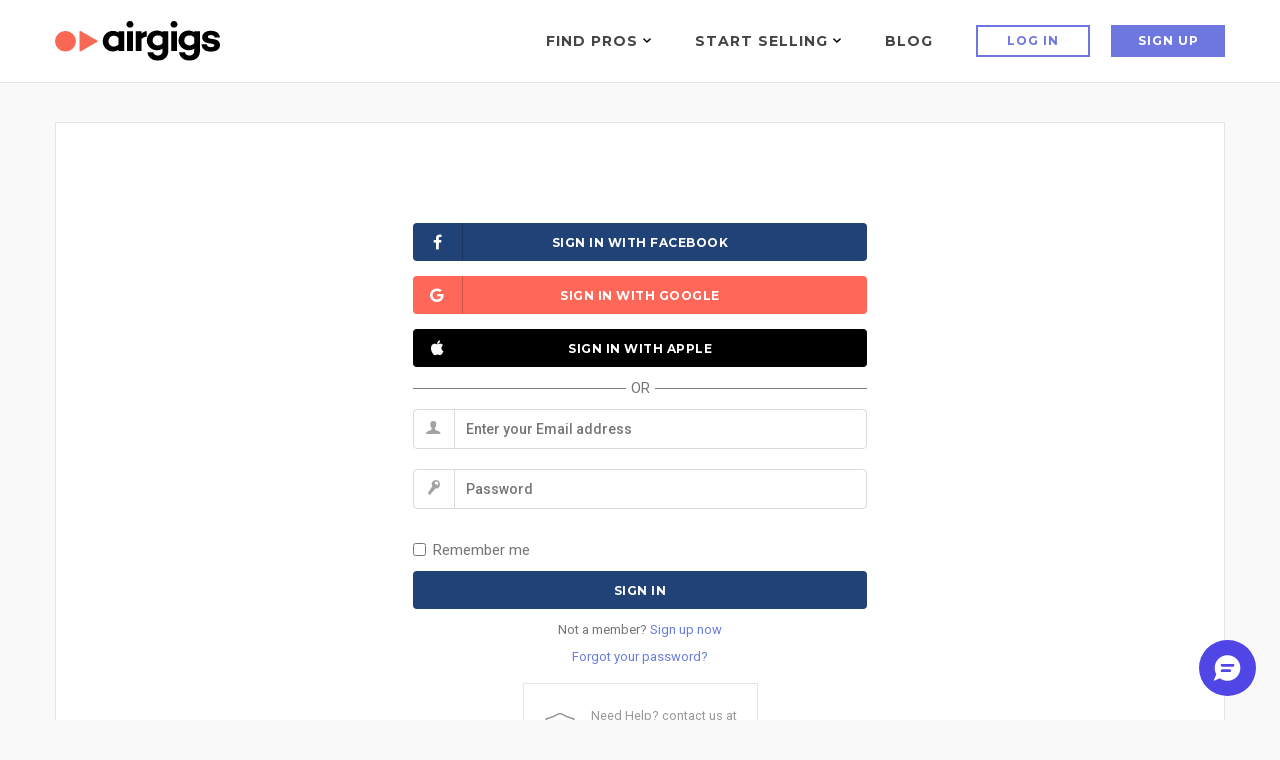

--- FILE ---
content_type: text/html; charset=utf-8
request_url: https://www.google.com/recaptcha/api2/anchor?ar=1&k=6LdLsyAeAAAAAIQrVUljpXyI7xojMFjTW4O53RMy&co=aHR0cHM6Ly93d3cuYWlyZ2lncy5jb206NDQz&hl=en&v=jdMmXeCQEkPbnFDy9T04NbgJ&size=normal&anchor-ms=20000&execute-ms=15000&cb=1k2k5jtmph9r
body_size: 48406
content:
<!DOCTYPE HTML><html dir="ltr" lang="en"><head><meta http-equiv="Content-Type" content="text/html; charset=UTF-8">
<meta http-equiv="X-UA-Compatible" content="IE=edge">
<title>reCAPTCHA</title>
<style type="text/css">
/* cyrillic-ext */
@font-face {
  font-family: 'Roboto';
  font-style: normal;
  font-weight: 400;
  font-stretch: 100%;
  src: url(//fonts.gstatic.com/s/roboto/v48/KFO7CnqEu92Fr1ME7kSn66aGLdTylUAMa3GUBHMdazTgWw.woff2) format('woff2');
  unicode-range: U+0460-052F, U+1C80-1C8A, U+20B4, U+2DE0-2DFF, U+A640-A69F, U+FE2E-FE2F;
}
/* cyrillic */
@font-face {
  font-family: 'Roboto';
  font-style: normal;
  font-weight: 400;
  font-stretch: 100%;
  src: url(//fonts.gstatic.com/s/roboto/v48/KFO7CnqEu92Fr1ME7kSn66aGLdTylUAMa3iUBHMdazTgWw.woff2) format('woff2');
  unicode-range: U+0301, U+0400-045F, U+0490-0491, U+04B0-04B1, U+2116;
}
/* greek-ext */
@font-face {
  font-family: 'Roboto';
  font-style: normal;
  font-weight: 400;
  font-stretch: 100%;
  src: url(//fonts.gstatic.com/s/roboto/v48/KFO7CnqEu92Fr1ME7kSn66aGLdTylUAMa3CUBHMdazTgWw.woff2) format('woff2');
  unicode-range: U+1F00-1FFF;
}
/* greek */
@font-face {
  font-family: 'Roboto';
  font-style: normal;
  font-weight: 400;
  font-stretch: 100%;
  src: url(//fonts.gstatic.com/s/roboto/v48/KFO7CnqEu92Fr1ME7kSn66aGLdTylUAMa3-UBHMdazTgWw.woff2) format('woff2');
  unicode-range: U+0370-0377, U+037A-037F, U+0384-038A, U+038C, U+038E-03A1, U+03A3-03FF;
}
/* math */
@font-face {
  font-family: 'Roboto';
  font-style: normal;
  font-weight: 400;
  font-stretch: 100%;
  src: url(//fonts.gstatic.com/s/roboto/v48/KFO7CnqEu92Fr1ME7kSn66aGLdTylUAMawCUBHMdazTgWw.woff2) format('woff2');
  unicode-range: U+0302-0303, U+0305, U+0307-0308, U+0310, U+0312, U+0315, U+031A, U+0326-0327, U+032C, U+032F-0330, U+0332-0333, U+0338, U+033A, U+0346, U+034D, U+0391-03A1, U+03A3-03A9, U+03B1-03C9, U+03D1, U+03D5-03D6, U+03F0-03F1, U+03F4-03F5, U+2016-2017, U+2034-2038, U+203C, U+2040, U+2043, U+2047, U+2050, U+2057, U+205F, U+2070-2071, U+2074-208E, U+2090-209C, U+20D0-20DC, U+20E1, U+20E5-20EF, U+2100-2112, U+2114-2115, U+2117-2121, U+2123-214F, U+2190, U+2192, U+2194-21AE, U+21B0-21E5, U+21F1-21F2, U+21F4-2211, U+2213-2214, U+2216-22FF, U+2308-230B, U+2310, U+2319, U+231C-2321, U+2336-237A, U+237C, U+2395, U+239B-23B7, U+23D0, U+23DC-23E1, U+2474-2475, U+25AF, U+25B3, U+25B7, U+25BD, U+25C1, U+25CA, U+25CC, U+25FB, U+266D-266F, U+27C0-27FF, U+2900-2AFF, U+2B0E-2B11, U+2B30-2B4C, U+2BFE, U+3030, U+FF5B, U+FF5D, U+1D400-1D7FF, U+1EE00-1EEFF;
}
/* symbols */
@font-face {
  font-family: 'Roboto';
  font-style: normal;
  font-weight: 400;
  font-stretch: 100%;
  src: url(//fonts.gstatic.com/s/roboto/v48/KFO7CnqEu92Fr1ME7kSn66aGLdTylUAMaxKUBHMdazTgWw.woff2) format('woff2');
  unicode-range: U+0001-000C, U+000E-001F, U+007F-009F, U+20DD-20E0, U+20E2-20E4, U+2150-218F, U+2190, U+2192, U+2194-2199, U+21AF, U+21E6-21F0, U+21F3, U+2218-2219, U+2299, U+22C4-22C6, U+2300-243F, U+2440-244A, U+2460-24FF, U+25A0-27BF, U+2800-28FF, U+2921-2922, U+2981, U+29BF, U+29EB, U+2B00-2BFF, U+4DC0-4DFF, U+FFF9-FFFB, U+10140-1018E, U+10190-1019C, U+101A0, U+101D0-101FD, U+102E0-102FB, U+10E60-10E7E, U+1D2C0-1D2D3, U+1D2E0-1D37F, U+1F000-1F0FF, U+1F100-1F1AD, U+1F1E6-1F1FF, U+1F30D-1F30F, U+1F315, U+1F31C, U+1F31E, U+1F320-1F32C, U+1F336, U+1F378, U+1F37D, U+1F382, U+1F393-1F39F, U+1F3A7-1F3A8, U+1F3AC-1F3AF, U+1F3C2, U+1F3C4-1F3C6, U+1F3CA-1F3CE, U+1F3D4-1F3E0, U+1F3ED, U+1F3F1-1F3F3, U+1F3F5-1F3F7, U+1F408, U+1F415, U+1F41F, U+1F426, U+1F43F, U+1F441-1F442, U+1F444, U+1F446-1F449, U+1F44C-1F44E, U+1F453, U+1F46A, U+1F47D, U+1F4A3, U+1F4B0, U+1F4B3, U+1F4B9, U+1F4BB, U+1F4BF, U+1F4C8-1F4CB, U+1F4D6, U+1F4DA, U+1F4DF, U+1F4E3-1F4E6, U+1F4EA-1F4ED, U+1F4F7, U+1F4F9-1F4FB, U+1F4FD-1F4FE, U+1F503, U+1F507-1F50B, U+1F50D, U+1F512-1F513, U+1F53E-1F54A, U+1F54F-1F5FA, U+1F610, U+1F650-1F67F, U+1F687, U+1F68D, U+1F691, U+1F694, U+1F698, U+1F6AD, U+1F6B2, U+1F6B9-1F6BA, U+1F6BC, U+1F6C6-1F6CF, U+1F6D3-1F6D7, U+1F6E0-1F6EA, U+1F6F0-1F6F3, U+1F6F7-1F6FC, U+1F700-1F7FF, U+1F800-1F80B, U+1F810-1F847, U+1F850-1F859, U+1F860-1F887, U+1F890-1F8AD, U+1F8B0-1F8BB, U+1F8C0-1F8C1, U+1F900-1F90B, U+1F93B, U+1F946, U+1F984, U+1F996, U+1F9E9, U+1FA00-1FA6F, U+1FA70-1FA7C, U+1FA80-1FA89, U+1FA8F-1FAC6, U+1FACE-1FADC, U+1FADF-1FAE9, U+1FAF0-1FAF8, U+1FB00-1FBFF;
}
/* vietnamese */
@font-face {
  font-family: 'Roboto';
  font-style: normal;
  font-weight: 400;
  font-stretch: 100%;
  src: url(//fonts.gstatic.com/s/roboto/v48/KFO7CnqEu92Fr1ME7kSn66aGLdTylUAMa3OUBHMdazTgWw.woff2) format('woff2');
  unicode-range: U+0102-0103, U+0110-0111, U+0128-0129, U+0168-0169, U+01A0-01A1, U+01AF-01B0, U+0300-0301, U+0303-0304, U+0308-0309, U+0323, U+0329, U+1EA0-1EF9, U+20AB;
}
/* latin-ext */
@font-face {
  font-family: 'Roboto';
  font-style: normal;
  font-weight: 400;
  font-stretch: 100%;
  src: url(//fonts.gstatic.com/s/roboto/v48/KFO7CnqEu92Fr1ME7kSn66aGLdTylUAMa3KUBHMdazTgWw.woff2) format('woff2');
  unicode-range: U+0100-02BA, U+02BD-02C5, U+02C7-02CC, U+02CE-02D7, U+02DD-02FF, U+0304, U+0308, U+0329, U+1D00-1DBF, U+1E00-1E9F, U+1EF2-1EFF, U+2020, U+20A0-20AB, U+20AD-20C0, U+2113, U+2C60-2C7F, U+A720-A7FF;
}
/* latin */
@font-face {
  font-family: 'Roboto';
  font-style: normal;
  font-weight: 400;
  font-stretch: 100%;
  src: url(//fonts.gstatic.com/s/roboto/v48/KFO7CnqEu92Fr1ME7kSn66aGLdTylUAMa3yUBHMdazQ.woff2) format('woff2');
  unicode-range: U+0000-00FF, U+0131, U+0152-0153, U+02BB-02BC, U+02C6, U+02DA, U+02DC, U+0304, U+0308, U+0329, U+2000-206F, U+20AC, U+2122, U+2191, U+2193, U+2212, U+2215, U+FEFF, U+FFFD;
}
/* cyrillic-ext */
@font-face {
  font-family: 'Roboto';
  font-style: normal;
  font-weight: 500;
  font-stretch: 100%;
  src: url(//fonts.gstatic.com/s/roboto/v48/KFO7CnqEu92Fr1ME7kSn66aGLdTylUAMa3GUBHMdazTgWw.woff2) format('woff2');
  unicode-range: U+0460-052F, U+1C80-1C8A, U+20B4, U+2DE0-2DFF, U+A640-A69F, U+FE2E-FE2F;
}
/* cyrillic */
@font-face {
  font-family: 'Roboto';
  font-style: normal;
  font-weight: 500;
  font-stretch: 100%;
  src: url(//fonts.gstatic.com/s/roboto/v48/KFO7CnqEu92Fr1ME7kSn66aGLdTylUAMa3iUBHMdazTgWw.woff2) format('woff2');
  unicode-range: U+0301, U+0400-045F, U+0490-0491, U+04B0-04B1, U+2116;
}
/* greek-ext */
@font-face {
  font-family: 'Roboto';
  font-style: normal;
  font-weight: 500;
  font-stretch: 100%;
  src: url(//fonts.gstatic.com/s/roboto/v48/KFO7CnqEu92Fr1ME7kSn66aGLdTylUAMa3CUBHMdazTgWw.woff2) format('woff2');
  unicode-range: U+1F00-1FFF;
}
/* greek */
@font-face {
  font-family: 'Roboto';
  font-style: normal;
  font-weight: 500;
  font-stretch: 100%;
  src: url(//fonts.gstatic.com/s/roboto/v48/KFO7CnqEu92Fr1ME7kSn66aGLdTylUAMa3-UBHMdazTgWw.woff2) format('woff2');
  unicode-range: U+0370-0377, U+037A-037F, U+0384-038A, U+038C, U+038E-03A1, U+03A3-03FF;
}
/* math */
@font-face {
  font-family: 'Roboto';
  font-style: normal;
  font-weight: 500;
  font-stretch: 100%;
  src: url(//fonts.gstatic.com/s/roboto/v48/KFO7CnqEu92Fr1ME7kSn66aGLdTylUAMawCUBHMdazTgWw.woff2) format('woff2');
  unicode-range: U+0302-0303, U+0305, U+0307-0308, U+0310, U+0312, U+0315, U+031A, U+0326-0327, U+032C, U+032F-0330, U+0332-0333, U+0338, U+033A, U+0346, U+034D, U+0391-03A1, U+03A3-03A9, U+03B1-03C9, U+03D1, U+03D5-03D6, U+03F0-03F1, U+03F4-03F5, U+2016-2017, U+2034-2038, U+203C, U+2040, U+2043, U+2047, U+2050, U+2057, U+205F, U+2070-2071, U+2074-208E, U+2090-209C, U+20D0-20DC, U+20E1, U+20E5-20EF, U+2100-2112, U+2114-2115, U+2117-2121, U+2123-214F, U+2190, U+2192, U+2194-21AE, U+21B0-21E5, U+21F1-21F2, U+21F4-2211, U+2213-2214, U+2216-22FF, U+2308-230B, U+2310, U+2319, U+231C-2321, U+2336-237A, U+237C, U+2395, U+239B-23B7, U+23D0, U+23DC-23E1, U+2474-2475, U+25AF, U+25B3, U+25B7, U+25BD, U+25C1, U+25CA, U+25CC, U+25FB, U+266D-266F, U+27C0-27FF, U+2900-2AFF, U+2B0E-2B11, U+2B30-2B4C, U+2BFE, U+3030, U+FF5B, U+FF5D, U+1D400-1D7FF, U+1EE00-1EEFF;
}
/* symbols */
@font-face {
  font-family: 'Roboto';
  font-style: normal;
  font-weight: 500;
  font-stretch: 100%;
  src: url(//fonts.gstatic.com/s/roboto/v48/KFO7CnqEu92Fr1ME7kSn66aGLdTylUAMaxKUBHMdazTgWw.woff2) format('woff2');
  unicode-range: U+0001-000C, U+000E-001F, U+007F-009F, U+20DD-20E0, U+20E2-20E4, U+2150-218F, U+2190, U+2192, U+2194-2199, U+21AF, U+21E6-21F0, U+21F3, U+2218-2219, U+2299, U+22C4-22C6, U+2300-243F, U+2440-244A, U+2460-24FF, U+25A0-27BF, U+2800-28FF, U+2921-2922, U+2981, U+29BF, U+29EB, U+2B00-2BFF, U+4DC0-4DFF, U+FFF9-FFFB, U+10140-1018E, U+10190-1019C, U+101A0, U+101D0-101FD, U+102E0-102FB, U+10E60-10E7E, U+1D2C0-1D2D3, U+1D2E0-1D37F, U+1F000-1F0FF, U+1F100-1F1AD, U+1F1E6-1F1FF, U+1F30D-1F30F, U+1F315, U+1F31C, U+1F31E, U+1F320-1F32C, U+1F336, U+1F378, U+1F37D, U+1F382, U+1F393-1F39F, U+1F3A7-1F3A8, U+1F3AC-1F3AF, U+1F3C2, U+1F3C4-1F3C6, U+1F3CA-1F3CE, U+1F3D4-1F3E0, U+1F3ED, U+1F3F1-1F3F3, U+1F3F5-1F3F7, U+1F408, U+1F415, U+1F41F, U+1F426, U+1F43F, U+1F441-1F442, U+1F444, U+1F446-1F449, U+1F44C-1F44E, U+1F453, U+1F46A, U+1F47D, U+1F4A3, U+1F4B0, U+1F4B3, U+1F4B9, U+1F4BB, U+1F4BF, U+1F4C8-1F4CB, U+1F4D6, U+1F4DA, U+1F4DF, U+1F4E3-1F4E6, U+1F4EA-1F4ED, U+1F4F7, U+1F4F9-1F4FB, U+1F4FD-1F4FE, U+1F503, U+1F507-1F50B, U+1F50D, U+1F512-1F513, U+1F53E-1F54A, U+1F54F-1F5FA, U+1F610, U+1F650-1F67F, U+1F687, U+1F68D, U+1F691, U+1F694, U+1F698, U+1F6AD, U+1F6B2, U+1F6B9-1F6BA, U+1F6BC, U+1F6C6-1F6CF, U+1F6D3-1F6D7, U+1F6E0-1F6EA, U+1F6F0-1F6F3, U+1F6F7-1F6FC, U+1F700-1F7FF, U+1F800-1F80B, U+1F810-1F847, U+1F850-1F859, U+1F860-1F887, U+1F890-1F8AD, U+1F8B0-1F8BB, U+1F8C0-1F8C1, U+1F900-1F90B, U+1F93B, U+1F946, U+1F984, U+1F996, U+1F9E9, U+1FA00-1FA6F, U+1FA70-1FA7C, U+1FA80-1FA89, U+1FA8F-1FAC6, U+1FACE-1FADC, U+1FADF-1FAE9, U+1FAF0-1FAF8, U+1FB00-1FBFF;
}
/* vietnamese */
@font-face {
  font-family: 'Roboto';
  font-style: normal;
  font-weight: 500;
  font-stretch: 100%;
  src: url(//fonts.gstatic.com/s/roboto/v48/KFO7CnqEu92Fr1ME7kSn66aGLdTylUAMa3OUBHMdazTgWw.woff2) format('woff2');
  unicode-range: U+0102-0103, U+0110-0111, U+0128-0129, U+0168-0169, U+01A0-01A1, U+01AF-01B0, U+0300-0301, U+0303-0304, U+0308-0309, U+0323, U+0329, U+1EA0-1EF9, U+20AB;
}
/* latin-ext */
@font-face {
  font-family: 'Roboto';
  font-style: normal;
  font-weight: 500;
  font-stretch: 100%;
  src: url(//fonts.gstatic.com/s/roboto/v48/KFO7CnqEu92Fr1ME7kSn66aGLdTylUAMa3KUBHMdazTgWw.woff2) format('woff2');
  unicode-range: U+0100-02BA, U+02BD-02C5, U+02C7-02CC, U+02CE-02D7, U+02DD-02FF, U+0304, U+0308, U+0329, U+1D00-1DBF, U+1E00-1E9F, U+1EF2-1EFF, U+2020, U+20A0-20AB, U+20AD-20C0, U+2113, U+2C60-2C7F, U+A720-A7FF;
}
/* latin */
@font-face {
  font-family: 'Roboto';
  font-style: normal;
  font-weight: 500;
  font-stretch: 100%;
  src: url(//fonts.gstatic.com/s/roboto/v48/KFO7CnqEu92Fr1ME7kSn66aGLdTylUAMa3yUBHMdazQ.woff2) format('woff2');
  unicode-range: U+0000-00FF, U+0131, U+0152-0153, U+02BB-02BC, U+02C6, U+02DA, U+02DC, U+0304, U+0308, U+0329, U+2000-206F, U+20AC, U+2122, U+2191, U+2193, U+2212, U+2215, U+FEFF, U+FFFD;
}
/* cyrillic-ext */
@font-face {
  font-family: 'Roboto';
  font-style: normal;
  font-weight: 900;
  font-stretch: 100%;
  src: url(//fonts.gstatic.com/s/roboto/v48/KFO7CnqEu92Fr1ME7kSn66aGLdTylUAMa3GUBHMdazTgWw.woff2) format('woff2');
  unicode-range: U+0460-052F, U+1C80-1C8A, U+20B4, U+2DE0-2DFF, U+A640-A69F, U+FE2E-FE2F;
}
/* cyrillic */
@font-face {
  font-family: 'Roboto';
  font-style: normal;
  font-weight: 900;
  font-stretch: 100%;
  src: url(//fonts.gstatic.com/s/roboto/v48/KFO7CnqEu92Fr1ME7kSn66aGLdTylUAMa3iUBHMdazTgWw.woff2) format('woff2');
  unicode-range: U+0301, U+0400-045F, U+0490-0491, U+04B0-04B1, U+2116;
}
/* greek-ext */
@font-face {
  font-family: 'Roboto';
  font-style: normal;
  font-weight: 900;
  font-stretch: 100%;
  src: url(//fonts.gstatic.com/s/roboto/v48/KFO7CnqEu92Fr1ME7kSn66aGLdTylUAMa3CUBHMdazTgWw.woff2) format('woff2');
  unicode-range: U+1F00-1FFF;
}
/* greek */
@font-face {
  font-family: 'Roboto';
  font-style: normal;
  font-weight: 900;
  font-stretch: 100%;
  src: url(//fonts.gstatic.com/s/roboto/v48/KFO7CnqEu92Fr1ME7kSn66aGLdTylUAMa3-UBHMdazTgWw.woff2) format('woff2');
  unicode-range: U+0370-0377, U+037A-037F, U+0384-038A, U+038C, U+038E-03A1, U+03A3-03FF;
}
/* math */
@font-face {
  font-family: 'Roboto';
  font-style: normal;
  font-weight: 900;
  font-stretch: 100%;
  src: url(//fonts.gstatic.com/s/roboto/v48/KFO7CnqEu92Fr1ME7kSn66aGLdTylUAMawCUBHMdazTgWw.woff2) format('woff2');
  unicode-range: U+0302-0303, U+0305, U+0307-0308, U+0310, U+0312, U+0315, U+031A, U+0326-0327, U+032C, U+032F-0330, U+0332-0333, U+0338, U+033A, U+0346, U+034D, U+0391-03A1, U+03A3-03A9, U+03B1-03C9, U+03D1, U+03D5-03D6, U+03F0-03F1, U+03F4-03F5, U+2016-2017, U+2034-2038, U+203C, U+2040, U+2043, U+2047, U+2050, U+2057, U+205F, U+2070-2071, U+2074-208E, U+2090-209C, U+20D0-20DC, U+20E1, U+20E5-20EF, U+2100-2112, U+2114-2115, U+2117-2121, U+2123-214F, U+2190, U+2192, U+2194-21AE, U+21B0-21E5, U+21F1-21F2, U+21F4-2211, U+2213-2214, U+2216-22FF, U+2308-230B, U+2310, U+2319, U+231C-2321, U+2336-237A, U+237C, U+2395, U+239B-23B7, U+23D0, U+23DC-23E1, U+2474-2475, U+25AF, U+25B3, U+25B7, U+25BD, U+25C1, U+25CA, U+25CC, U+25FB, U+266D-266F, U+27C0-27FF, U+2900-2AFF, U+2B0E-2B11, U+2B30-2B4C, U+2BFE, U+3030, U+FF5B, U+FF5D, U+1D400-1D7FF, U+1EE00-1EEFF;
}
/* symbols */
@font-face {
  font-family: 'Roboto';
  font-style: normal;
  font-weight: 900;
  font-stretch: 100%;
  src: url(//fonts.gstatic.com/s/roboto/v48/KFO7CnqEu92Fr1ME7kSn66aGLdTylUAMaxKUBHMdazTgWw.woff2) format('woff2');
  unicode-range: U+0001-000C, U+000E-001F, U+007F-009F, U+20DD-20E0, U+20E2-20E4, U+2150-218F, U+2190, U+2192, U+2194-2199, U+21AF, U+21E6-21F0, U+21F3, U+2218-2219, U+2299, U+22C4-22C6, U+2300-243F, U+2440-244A, U+2460-24FF, U+25A0-27BF, U+2800-28FF, U+2921-2922, U+2981, U+29BF, U+29EB, U+2B00-2BFF, U+4DC0-4DFF, U+FFF9-FFFB, U+10140-1018E, U+10190-1019C, U+101A0, U+101D0-101FD, U+102E0-102FB, U+10E60-10E7E, U+1D2C0-1D2D3, U+1D2E0-1D37F, U+1F000-1F0FF, U+1F100-1F1AD, U+1F1E6-1F1FF, U+1F30D-1F30F, U+1F315, U+1F31C, U+1F31E, U+1F320-1F32C, U+1F336, U+1F378, U+1F37D, U+1F382, U+1F393-1F39F, U+1F3A7-1F3A8, U+1F3AC-1F3AF, U+1F3C2, U+1F3C4-1F3C6, U+1F3CA-1F3CE, U+1F3D4-1F3E0, U+1F3ED, U+1F3F1-1F3F3, U+1F3F5-1F3F7, U+1F408, U+1F415, U+1F41F, U+1F426, U+1F43F, U+1F441-1F442, U+1F444, U+1F446-1F449, U+1F44C-1F44E, U+1F453, U+1F46A, U+1F47D, U+1F4A3, U+1F4B0, U+1F4B3, U+1F4B9, U+1F4BB, U+1F4BF, U+1F4C8-1F4CB, U+1F4D6, U+1F4DA, U+1F4DF, U+1F4E3-1F4E6, U+1F4EA-1F4ED, U+1F4F7, U+1F4F9-1F4FB, U+1F4FD-1F4FE, U+1F503, U+1F507-1F50B, U+1F50D, U+1F512-1F513, U+1F53E-1F54A, U+1F54F-1F5FA, U+1F610, U+1F650-1F67F, U+1F687, U+1F68D, U+1F691, U+1F694, U+1F698, U+1F6AD, U+1F6B2, U+1F6B9-1F6BA, U+1F6BC, U+1F6C6-1F6CF, U+1F6D3-1F6D7, U+1F6E0-1F6EA, U+1F6F0-1F6F3, U+1F6F7-1F6FC, U+1F700-1F7FF, U+1F800-1F80B, U+1F810-1F847, U+1F850-1F859, U+1F860-1F887, U+1F890-1F8AD, U+1F8B0-1F8BB, U+1F8C0-1F8C1, U+1F900-1F90B, U+1F93B, U+1F946, U+1F984, U+1F996, U+1F9E9, U+1FA00-1FA6F, U+1FA70-1FA7C, U+1FA80-1FA89, U+1FA8F-1FAC6, U+1FACE-1FADC, U+1FADF-1FAE9, U+1FAF0-1FAF8, U+1FB00-1FBFF;
}
/* vietnamese */
@font-face {
  font-family: 'Roboto';
  font-style: normal;
  font-weight: 900;
  font-stretch: 100%;
  src: url(//fonts.gstatic.com/s/roboto/v48/KFO7CnqEu92Fr1ME7kSn66aGLdTylUAMa3OUBHMdazTgWw.woff2) format('woff2');
  unicode-range: U+0102-0103, U+0110-0111, U+0128-0129, U+0168-0169, U+01A0-01A1, U+01AF-01B0, U+0300-0301, U+0303-0304, U+0308-0309, U+0323, U+0329, U+1EA0-1EF9, U+20AB;
}
/* latin-ext */
@font-face {
  font-family: 'Roboto';
  font-style: normal;
  font-weight: 900;
  font-stretch: 100%;
  src: url(//fonts.gstatic.com/s/roboto/v48/KFO7CnqEu92Fr1ME7kSn66aGLdTylUAMa3KUBHMdazTgWw.woff2) format('woff2');
  unicode-range: U+0100-02BA, U+02BD-02C5, U+02C7-02CC, U+02CE-02D7, U+02DD-02FF, U+0304, U+0308, U+0329, U+1D00-1DBF, U+1E00-1E9F, U+1EF2-1EFF, U+2020, U+20A0-20AB, U+20AD-20C0, U+2113, U+2C60-2C7F, U+A720-A7FF;
}
/* latin */
@font-face {
  font-family: 'Roboto';
  font-style: normal;
  font-weight: 900;
  font-stretch: 100%;
  src: url(//fonts.gstatic.com/s/roboto/v48/KFO7CnqEu92Fr1ME7kSn66aGLdTylUAMa3yUBHMdazQ.woff2) format('woff2');
  unicode-range: U+0000-00FF, U+0131, U+0152-0153, U+02BB-02BC, U+02C6, U+02DA, U+02DC, U+0304, U+0308, U+0329, U+2000-206F, U+20AC, U+2122, U+2191, U+2193, U+2212, U+2215, U+FEFF, U+FFFD;
}

</style>
<link rel="stylesheet" type="text/css" href="https://www.gstatic.com/recaptcha/releases/jdMmXeCQEkPbnFDy9T04NbgJ/styles__ltr.css">
<script nonce="i02gVrqc0QND6P1XbJz-tw" type="text/javascript">window['__recaptcha_api'] = 'https://www.google.com/recaptcha/api2/';</script>
<script type="text/javascript" src="https://www.gstatic.com/recaptcha/releases/jdMmXeCQEkPbnFDy9T04NbgJ/recaptcha__en.js" nonce="i02gVrqc0QND6P1XbJz-tw">
      
    </script></head>
<body><div id="rc-anchor-alert" class="rc-anchor-alert"></div>
<input type="hidden" id="recaptcha-token" value="[base64]">
<script type="text/javascript" nonce="i02gVrqc0QND6P1XbJz-tw">
      recaptcha.anchor.Main.init("[\x22ainput\x22,[\x22bgdata\x22,\x22\x22,\[base64]/MjU1OmY/[base64]/[base64]/[base64]/[base64]/bmV3IGdbUF0oelswXSk6ST09Mj9uZXcgZ1tQXSh6WzBdLHpbMV0pOkk9PTM/bmV3IGdbUF0oelswXSx6WzFdLHpbMl0pOkk9PTQ/[base64]/[base64]/[base64]/[base64]/[base64]/[base64]/[base64]\\u003d\x22,\[base64]\\u003d\x22,\x22w4cew71sw41tw4w4w4fDk8OOTcK4WMKzwozCosOnwpR/[base64]/DlsKCw7bCphBRwoDCpjkWG8KJFsK/WcKqw4B4wqwvw4tVVFfCrcOWE33CvsKoMF1jw5bDkjw8aDTCiMOaw7QdwrojERR/TsOawqjDmFnDusOcZsKFYsKGC8OBSG7CrMOiw6XDqSIew4bDv8KJwrzDpyxTwo3Ci8K/wrRxw5x7w63DjG0EK2PCvcOVSMObw5ZDw5HDsR3Csl8jw6huw47CiBfDnCRvH8O4E0nDscKODyvDgRgyEcK/[base64]/CnMKzMwRWBlLDtUDCh8KpwqjDlyk9w64Ew5fDlSfDgMKew6HCo2Bkw51+w58PeMKywrXDvDnDsGM6VW1+wrHCqxDDgiXCuTdpwqHCrijCrUsRw40/[base64]/CqsO6VDHClFHCqnkFwqvDtMKFPsKHesKVw59RwpvDvcK0woogw4TCgMK+w5LCnjrDlWF7HcOawqsrDCvCpsKAw4/CqsOEwo7Cp3vCh8Onw7TChBnDq8KOw6fCk8Ksw65XIVRnF8OzwqMrwqRMGMK5Lh0OdcKRHmbDh8K6BMK0w4vDmDbCvjNlbl1Rwp3DjSFcU3/CkcKmDTvDi8OZw7lcA1/CnCbDq8O6w54ww7PDqMOJUj/DqcO1w5UvS8KrwpjDpsKjBF8tEkTDmGw4wqRiF8KOEMOGwpgCwq8vw4fCjsOqIcK9w4hawpfCjMOlwrU5w5vCpUbDnMO0JlxfwoTCrWMQDcKmOcKewpjCpMOLw5PDjkXChMOOQWo0w6/Dv1fComfDskzDmMKJwpcHwqHCt8OMwqVxSjhXNMO/[base64]/Y1VVw7o1UXkfw68WWAfDpsOSw6I8BcONw4jCl8OnKA7CksOEw4jDtQnDlMOWw5wdw7MKOVbCsMKmJ8Ogf2vCqcOVP27CjsK5wrQtU0g2w6B7SBJ3K8OGwqFEwpXDrcO9w7pucRzCj34iwoFXw4hUw4AHw78nwpfCosO4w4dWX8KWGCDDm8OqwoVEwpjDkC/[base64]/DpsKsw77CsMK+QQs/PC5sYGBlwq0+w4/DjMOrw43CvEnChcOjTBwfwqhnB2UHw6lyZkbDnDPChxwewrlSw44nwrVew64fwo3DsQdUYMObw5bDnRl4wpPCtWPDu8KDX8KRw7HDtMK/woDDvMOvw63DsD7ChHZQw5TCoWFdP8OHw5sIwqbCrSzCuMKCZsKiwoDDoMODCsK0wqZgMzzDr8OhPSZ3BHlDO1t2H3rDnMOtSl0/w495w6IzbxFNworDnMOsbXJaR8KhJGBsVSEvfcOKRcO6I8KgP8KWwoouw7FJwpgzwqsRw6NkWj4LX2dywrA8bDzDncK1w5NOwq7CiVXCpBjDscOIw4/Cgh7Cr8OMTcK0w4sEwo/[base64]/CnzrDqGJuWsK1woPDt3hoM2RPdjZ4GEVSw5VjLifDsXHDjcKDw53CmWgeSlDDiQAlZF/Ci8O9w6U3TcOSXz4Kw6EUNGsiw57DiMOkwr/CvUcPw59sfj5Fw5l0w6XDmzdUwpkUZsKrwonDp8O8w6Bkw6ZpC8OFwq3DmcK+NcOlwqDDsnHDmCzCj8Kcw4zDnA8xbFN4woDDuB3Dg8KyIiDCqCptw7nDrAfCuQw7w4pWw4DDl8O/woJLwofCpBTDscOdwo1hDitow6o2c8OMwq/Cn0vDuBbDizDCr8K9w4pzwq3DtsKBwp3Cix5GYsO0wqPDgsKdwpIfNlXDoMO3wpxNUcK6w5fDnMOiw6DCscKvw7HDmhnCmMKgwqRcw4Bsw7cxC8KLc8KLwqpAKMK7w4/Cs8O3w483ewU5UFjDqlfCmBXDlUXCtmwWQcKkfcOeG8KwXDJZw7dLIXnCrQbChsO1HMO0w7fCiEgXwqJDAMOMAsKUwrYEUsKlT8KUGRRtwo9AWD5/D8KLwp/CnUnCtCFOw5zDpcK0X8ODw5TDiCfCnMKYW8OSSjtoMMOVSQxSw74+wqR5wpVXw5Adw7dXP8OCw7sPw7rDkcKPwow6wq/Co1w7csK8LcOiJ8KTw4/DslYtasKHNsKbeyrColrDkXPDk1FyQQ/CqBQlw6nCikXCqmtCbMOOw5HCrMOewrnDpkFHEsO2TwYTw68ZwqrCkSLDqcKMw7E1w7fDscOHQMO4CcKaQMKDSMOOw51XXMObJTQbasOGwrTCpsOXwrvDucKWw4bChMOGAWJCJGnCrcOXC3JrTwQceSZHw5rCjsKGHRbCm8OjN0/CuAhRwo88w4vCrcO/[base64]/w7DDjMO1wr1hw6YgZl7DlCnCpEnCvELDrsOLwoRKOsKOwqFYRMK0MMOzJMOfwoHCv8K+w5hKwqxLwofDijY1w7kywp7DlnFbdsOwRsOEw77DkMOCdRIjworDgTdMXzlAPjPDn8K1TcK4QBErfMOLDcKPw6rDqcOcw5XDkMKff27DgcOkQMOhw7vDhsONU3/[base64]/DnRpowprDqAbDvlrDtsKPNmnCksKaw7lAJcKKMS4BPgTDnHoawoAEJjfDjVjDpsOCw64Hwpgdw6ZBPsKAw6k4bcKFwogMXxQ8w5bDtMOJKsKUaxN9wqlGRsKJwp5rJ1JAwoDDhsOmw6ZpZ1/CqMOjPcOOwp3CmcKvw7rDtz/Cr8OmNSXDslXClW3DgmFRFcKuwofCiQ3CuD07aQ/DljAow5XDh8OxMlw1w693wpc6wpbDuMOVw7olwrZxwp3DlMKnC8OKc8KDGMKjwrzCq8KJwro/WMOzRjp9w5rCicK9al1nWVVmXWdvw6PDlGovEDYPTn/DhjPDkQPDqHk6woTDmB9Uw6PCpCPCosOgw7shdgsOG8KmPGfDusK8wpcQdw3CuVMhw6TDkMKvfcOZJnvDhS46w4E0wrAGF8OlG8O0w6TCr8OFwoFcBCBadkXDjBjDuXvDpcO/[base64]/CrsOmTcKaZU7CvsK9w7cWw5cWw6/[base64]/wrjDjsOefMKfwobCozI9wrReTWHDqRPDn0IXw5YgaRjDlDUzwr9QwqRiC8KZPHZ3w682O8OxNlk/wqxkw7bDjxIVw7tUw7duw4LDpjRSFhgwH8KuRsKkN8KpcUk1W8KjwobCq8O/w5QUCcK9MsK9w63Dr8OmCMOXw5bDnV15HsKUdUEqGMKDw452eFDDmcK3woZ8QWwLwoEWdcO5wqZ4ZMOSwoHDiXloRQYTw6ofwrQLU0N1XMKaUMODIR3Dv8Ojw5LCpWxEXcKOcH9Jwp/Cm8Kxb8KqQsKIwql8woLDqQM4wosTaRHDgFkbw6MHLGXCv8OdZi1YQGPDscO8ZnHCmyfDgRxmUQxxw7zDo3vDhjRjwpzDmxEFwowhwrw6JsOxw5xrJ1XDvMKfw4VDGSYRF8OqwqnDlmYTFX/[base64]/RMKUw6RsEg0WwqDCh1w8cMOHcW/CvRR5wp4McA/Dr8OfSsOuw5XCmXINw73DtcKUMyrDpktMw5EkA8KTZcOwAlZJA8Opw63Dn8OyYydlW00mwq/[base64]/[base64]/MXbCph/CjyzDv8K5woVIVGjCg8O9wqvCqyZeZMOlw7bDksKQTUPDhcODwp4NBytVw7wTwr/Dl8O6bsOOw6jCosO0w78cwqwYwp4kw6jCmsKZdcOsfwTCrMKJW0QPGFzCmB5JQybCtMKMZsOrwowyw4lTw7htw5XCp8K9wppmw73CiMKBw5dCwrDDisKDwrUZasOfd8KyW8KUMSN2Vj/DjMOHBcKCw6XDmMOtw4PCsGkVwqfClW5MPl/CrCrDkm7DpMKEfxDCjcOISjVOwqTCm8KKwqM3S8K3w7Ixw6cRwqIsSwNtbsK3wrh8wqrCv3DDoMK/KAjCnBPDncODwp9JQFdqLDTCkMOXA8KfScOhVMKGw7RZwqDDhMOCB8O8wrBMGsO8IFDDpWRPwojCmMO3w78hw6DDvcK4wqcJVsKQR8K3AsOmRMOuBzfDlQNCw7ZFwojDhDxVwrLCt8KPwozDnTkhUMOww7MIbGR0w49Pw5ULAMKHb8OVw6fDvAkfeMKyMz/CsCIdw4hmYWrDocOwwpMnwrXCocKEBUUSw7ZccDsvwr9aHsOHwploKsOfwrHCsV9KwqHDqcOnw5kDZAVBPsOYSxdfwoc/KMOOworCmMKIw4hJwojDpXAzwoxIwrQKZQheFsOKJHnCvDLCksOBw7YPw79Jwo5GJ2glA8K7OF7CmMKjSsKqPlsCaw3DvENSwpbDiVB9B8KUw596wptKw4M8wqhLeEN6JsO7VsOFw51/wqBlw4LDqMK/[base64]/DlW1sPsO5w6XDkMOyFVFLw6HCtVLDsGnCrh/[base64]/[base64]/Dl19+fsKswrXDnW7DhcKDw7dMwoZ/wrbCnsOUw67CsQxjw6BNwrB/w6fCmjPDsX1gRldXOcK5wqUFY8OMw7PDtXPCvsKZwq9jcsK7TnvCqcO1C3gNZjkAwp1/[base64]/Cl0cuwqHCm8KiVcONaMKzw4rCjURyfCTDumNMwrp1XRjCngpMwq7CqcKnbksMwp9JwpZ5wqcyw5YWLMOccMOLwrQ+woFRW07DsE46LcOPwoHCnBNQwrMcwq/DnMO+KMK5M8ONGU4uwr0mwoDCr8OHUsK6IkRbJsKTHB7Dh2/[base64]/[base64]/wrogw5d8cj0HSX02w5/DrhvDgn1uwqTCrcOydTgGJCjDmMKUAgdxP8KgDAbCqMKEAR8Owrs1wqjCn8OffBHChTLDrMKqwqTCmMKoIhTCj3bDpG/CgcOcRFzDiwAMLgzCvi0Sw4fDhMOOXB3CuCMlw57CrMKww5zCi8O/SHlRZCsSB8OFwp9iIcOSNSB7w5oHw4/Cki7DtMKQw60Ia2lCw4Rfwptaw6PDpy3Cq8Ocw4w+wrcJw5zCjHBCHETDmgLDonRqPyoeS8KKwr9pTsOSw6LCk8KpNsOzwqTCisKpTRRUOTrDi8Ovw4oUZwTDpBsyJDo3FsOIPzHCjMK2w7woQiFmWw/[base64]/CpgtHw65+D2LCpiTCm8Kpw4/CqFMqExbDoW8dJMOSwrJfFDlgdWhPST9kMXnDon/CiMKxVTDDjxfDmTvCrBrDsw7DjSDCkjfDncOpL8OFGErDh8O5Q08LLxpfYxzCmmMCdANPcMOcw5nDusOXfcONYcKQHcKIZRZTfHFgw4nCmcO0HV1lw5LCombCrsO/woPDgEDCpGIIw5NdwpEuJMKuwoTDsys0w47DtDTCmsKaDsO2wqk4EsK2CQpNLMKIw5xOwo3DnB/DpMOHw77DtcK5wqlAw4HDgXbCrcKjL8KEwpfChsO8w4HDsUjCiFc6L2XCtXYYw447wqbDuCDDkcK+w5LDkzoAacKGw5fDiMKsLcO4wrs5wo/DtcOIw5DDkMOxwoHDi8OqJTMeQQ0hw7BeKMO/DsKhWxBabz9Kw5TDhMORwqV1w67Dty5QwpwWwrjCnC7CiQxRwr/DrCbCu8KISwdkexXCn8KyKMOIwqgcfsKSw7PCjxnCqcO0XcOhHS/DqQYEwpXCoyrCkj0lNcK2wrXDvw/CgcOwK8KmSHwEccOvw6QnKAfCqwHCj1tBO8OoE8OJwovDiifDs8KQWiPCtnXDhktlYMKdwoDDgyTCiznComzDvXfDj1jCmRJBARvCpcO6GsO/wonDhcO5VSRAwq7DkMOnw7cCC0o7CsKkwqV5N8Kmw71Dw7DCjMKbQnMNwp3DpRccw4nChEdxwopUwqt/[base64]/DnMOWw6dGwpQ8di/[base64]/acK9w7shScKmw7N/wrrCiSIMw5Rmw7TDk3bDrDwcAsOLCMORZydywq0gTcKuKcOKTi5ODnfDgwPDuUvChQrDusOvcMOwwr3DqBc4wqd9Q8OMIRPCpcOCw7RRYxFNw7Ebw5pgRsOywpYOATLDjGU5w59nw64LCWk/wrrClsOEc3vCnR/CiMK0IcKhOcKDHjJFf8O4wpHCo8KnwoZxYMKfw7FEFzYeXirDmMKKwo5Dwo4zLsKew6YBTWVjIkPDhUlowoLCvMKuw5/CmUF5w7gwQj3Cu8KmI3JawrvDscKAegBtNXjDk8Osw5orw43DksKCEGc5w4FDTMOBfcKWZ1nDggQSw55cw5PDu8KUZ8OGBic+wqrCi2duwqXCusKkwpzCv34oYwrClcKPw4thK09IOsKvMQFww6R6woM/blzDpMOmIMOYwqZpw4tRwrg4w4wUwpw1wrTCslnCiUUrH8OPWRsdT8O3BsOvJzTCiQsvIFtaPSc+B8K2wotLw5AYw4DDh8O+PsO4NcOzw57Dm8OJWWLDtcKsw6XDoTsiwrFIw6DChMK/NMOyL8OaKQM+wqp3ZcK9E3A8wqHDuQHDl3lpwqlTHz7DlsKSPUBJOTDDgsOgwqIjCcKow5/DmMOUw5rDqEc2WyfCvMK8wqHDg3gJworDhsOLwrY1wo3DnsKUwpTClMKaYB4xwrbCmHDDtH5jwqTCncKjwrRsN8Kjw7cPOsKMwoMRbcK0wr/CrcKMLMObAsKiw6PCnVjDv8Kxw58FXsOhH8KffMO+w7fCg8KXOcOtcEzDjh87w5h9w7TDocO3EcO/BcOENMO4S0EdWgPDqhPChMKCWxVtw6xrw7vDhk9hEyvCrAdYYcOHJcKgwofDjMO3wr/CklrCkVjDnH5Kw6fClXHCjcKswoPDhA3Cq8KzwoVEw5Nww7gMw4wLN2HCmBnDvXUTw77Cgj5wLsOuwoIkwrdJCcKtw6LCv8OVJMOjw6vDsAPDimfCvjTDk8OgLScDw7ppXywowobDkEwpMFzClcKoK8KpHl/CoMOjSMOsDsK7TF/[base64]/[base64]/CtsK5wo5TXXYpNwbCp8Oaw5zDrwLCj8K/[base64]/wrzCnU3Dg33DmRZ6SX4HCsKRSMO6acOow6cGwqwGNwzDvWo4w4huB0TDhcODwrFuV8KDwqkxYkNDwrxUw580UMOqRhXDhmkDc8ORHwkZd8KmwosTw5/DscObbinCigLDg0/CncO7OFjCncOWw6LDlkfCrMOVwp7DiTVew6zChsOYD0RHwoIZwrgyHw3CoUVzLMKGwqNAwr7CoAxJwpEGXMOHE8O2wqPCscK3w6PCsVsKwoRpwonCtsO0wqTDg2jDvsOMNsKrw7/[base64]/CusKsw4t+dMOZD8OffsOFOcKSwpbCjRIDw47Cn8OREsKgw7ZBKMKnUTxwE0lCwqBZw6F/JsOJdGjDuRtTGsOmwozDjsKAwrkvXAzDv8O5EFRBbcO/wqPCo8Kow4HDmMO3worDoMKBw7TCm1UwQsK2wo0QcCMSw7nDqzrDpMKdw7nCo8O9bsOkwqTCrsKhwqPCuQVCwq14d8OdwodlwrNPw77DnsOmUG3CrU7DmQRrwpgvP8OWwpXDhMKYUsOnw57CkMKywqgTPSrDj8OgwrjCtcOQQ3bDp0Evw5LDoy0Cw6zCtXDCpHd/eB5TeMORenNkVFDDgVbCrsOkwoTCisObF23CplDDuj1mVSbCosOSw6xHw78HwqhrwowuYATCoGDDlsO4d8O+KcO3TRk7woXCjikOw47CsiTDvcOzYcOYPh7ChsOcw63DicKqw6JSw5TCtsODw6LCvjZ/w69VJHTDkcKyw7PCsMKCbQoHPDk5wrY8PcKowo1bOsOAwrTDtsOPwqfDh8Kyw75Cw7HDv8Obw5lhwq5GwpXCjQwUCcKBeFJIw77CvcOAw7RHwplQw7bDkGMsbcKDS8KBM0R9FHl3eXhkAFbCpBnDjlfCusKwwrZ1wqzDr8OMXSg/VyNBwrVuPsOFwoPDk8O+wp5deMKOwrIAZcOVwooiKsO5eETCnsKofxjCmcO1Ems0EMOZw5Q7cUNLf2PDgMOMXhMBFmbDgkQIw73DtlZzwo3CjVjDoyJDw5nCrsOnYF/Cu8O7c8KIw4BcY8O8wpciw45nwr/CqsOYwqwCPw/DusOiN289wq/CjA1MFcOJDCPDq3kzfmrDgMKFL3TDt8OGw41/wqvDvcOfEMOJJSjCmsO0f0JZZE4ZZsOKIE0Sw7B7I8O4w7LCkwdEc3/CkQzCoBBXXsKkwr1xfEoNTxjCisKrw5JKBsKudMOYb0dTw65RwqPCqTPCocKfw4XDqMKYw5/DjhMXwrTCu28uwoHDo8KLRsKVw7bCl8KFZ1DDj8K9VMKrCMOHw5RzCcOMaETDsMKGDAzDksO/wrLDuMOfNsK7w6bDil3CmMODa8KiwqcdNSPDgcO9DsOIwoBAwqdUw4A2FMKEcW5Hwpd2w6MrEcKgw6DClWYCZMO/Si5lwrzDrsOHw4Ucw6Y3wr4FwrDDrMKSb8OVOsOGwoR8wo3CjX7Cu8O/HnV9VcOqEsK/XgxtVX7CssOpXMK/w70hEsK2wp5KwpF6wqNpWMKrwqXCm8O3wqo9CsKzeMK2TQ3DhMK5w5bDnMOCwqbCuUxFCsKTw6XCqn0bw6fDjcOsVMOKw4jCmMOBSEtVw7zDliJfwpjDlcOtYjM4DMONTBDCpMO8wo/DnRBSOcKaCVrDnMK9dR8fQMO9V1RMw7PCr24Ow4drJVfDlMKSwobDnsOcw6rDl8K6bsOLw63DrsKKCMO/w4PDqMKcwpXDtloaG8KCwojDs8OlwpohHRQKacObw4vDtUdUw6IiwqTDhnZ4wr/DvW3CmcKgwqfDocOqwrTCrMKpfMOgIsKve8Oiw7ZUwpdzwrFrw7DCl8Obw7ggZ8KuHkLClR/CuBjDn8Kcwp/[base64]/DuT3DmMOOw48DecOzw4lYY8OEwrDClMKvw6XDgsKTwoJ3w4kpacOwwp0XwqXCozZbF8OQw67ClANBwrfCnMODCwdbwr1awpXCl8KXwr8LC8KswrIdwoTDrsOmCsKfRsOqw64JKjXCh8Oww51ELhbDp0HDtj40w7rCixU0wrHCs8KwLMOcDmBCwq7Dn8OwJ1HDmcO9BF/[base64]/CuijDvsKDZlPCjhx2BsOzwqsfw5XCiMKvBTXCpiQlNMOUI8KdEBsQw5UBO8OQE8OkSMOzwqFfwqpfVcOTw6wlLAl4wqMsVsK2wqh3w75hw4rCrl5MR8O2wqs4w6Apw73CksOHwoTCtMOeTcK/AT4gwrU+PsOowqzCvFXDkMKswp3CocKUDQLCmBzCj8KAf8OvdX0YL1I3w5PDq8OWw6EPwpBkw6pBw5NsJG1yGnYZwpLCpXByKcOqwrzChMKzeiHDscKBV0wzw7hGLMKIwqPDj8Oiw7puD3oiwo1zZMKUUzXDmMK/woorw43CjMOoBcK0C8OcacOUG8Kvw5fDlcOAwo3DqgbCocOPdsOpwrZ6MGnDsSrCnsO/w43Cq8Kaw7bCl0jCosOqwoYPScKVWcK5a2Yfw5NUw7AbQlhuKsORT2TDoRnCrsOkexbCpBnDrkkoOMOxwqnCj8O5w49Ww68Rw4hWdMOqdsK6Y8Klw4sMV8Kdwr43EgLDn8KTN8KUwo3Cv8OkKMOICCTCqEJkwoBxWRPCrwAZGMKkwo/DoEPDkh1WAsO2XTjCgSvChMOxSsO9wqbChkAqHMOvHcKnwqxQwrnDkV7DnDYXw4DDusKCXsOFHcKxw5Zlw4Zzf8OBPWwzwowyJE/[base64]/wrIjw5vCjRHCp0FFwoQ/NcOhZMOrwpZrVMOAMnYGw4HCtsK9dsOnwo/[base64]/wqV6a8O+wpDCqjUIw5vDq8O3fTLCgTRoB2bCvH/Ds8OOw597KCTDqmrDtcOfwrQtwpnDmGDCiX8YwrfCizHCvsOHH10/KWXChxrDtMO5wqPCj8KoY27CsnzDhcO8eMOrw4bCnAVtw48JMMOSbAt5csOuw40rwpnDjn0Ac8KFGSdVw4bDs8O8woLDtMK3wrnCpMKuw6l2N8K8wo4swoXCkcKTXGM1w4bCgMK/[base64]/CkFgFbMONNMO8w4nDlMO3A8O3w5ojDcKLwpU9wp8PwpnCjsKpLMKRwpXDmsK9JMOEw5PDocOcwoTDqWXDmQJIw5R6AcKvwpvCosKPQsO6w6nDosO+OzY+w6fDvsOxMsKqOsKgwrUSb8OJNcKPwoZcUsOFQnQAw4XCqMOdBGxXScKHw5fDigp/CirCnMOVRMOpfGgkY0TDt8OxGQ1IQWkRAsOlbl7Dg8OjDsKYMsOHwrXCjcODdjfCt091w7rDkcO+wrbChsORRQ3Dl0HDn8Ofwpcpbx3DlMOMw5/Cq8KiL8K/[base64]/[base64]/Dr8KPw5rCiMOWwq8iw45CAMOnwpHDqFvDllcGw5BEw6dww7jCokEiUlFVwpsGw57ClcKSNmoiKMKlw7N+KjN8wqciwoYXCXkQwrzCiGnCtmAgQcKnezfCi8KmLxRybV7Dj8OTw7jCiAZbDcOBw5zChmJJVEbCuDjDh0J4w41HJsK3w6/CqcKtWBk4w4TCoTbCrUEnwogPw7HDqToyTEQvwrjClMOrIcKaAGTClETCjsK2wq/DrW5abMKha2rDhBvCtsOqwpVWRirDrcKCbQAmEgnDmsKdwrNpw5XDgMO4w4zCqcO9woHCmivDn2UIGHVlw5HCocOyJTfCnMOywo9aw4TDj8KBw5TDkcOOw5zCuMK0wqDCucKHS8OKNsOow4/CmHFqwq3Cgzc8JcKPKihlT8OQw70PwqQVwo3CocOCM3klwqgWNMKKwpBEw7TDsnLCi1LDtlwEworDm1pdw5kJFnTCs1XDiMOLPsOZSW4uYsONasOwMRLDkRDCvsOVXSrDqcOjwoTCvDoxcsOLR8OLw6gHV8OVw5nCqj4tw67Cp8OfMh/DrQrDvcKjw7LDk1DDhA9/[base64]/[base64]/UX7DnFUYwq/DksOwwrrChMK9w43DnsKRw6YewrjDlzk8wo4jEQZpR8O/w4vDnCrCjQbCqHNuw67ClsOhKkfCowdqTVbCvF/CqRMzwqlSwp3DpsKLw4XCrkvDuMOewq/[base64]/CmwXDtsKzD8K+Q0xVEBNuW8KXT8ONKcO8IHE6w4/CrVHDgsOXQMOWw4nCu8Otw6lPSsKswqHCoibCt8KJwprCsA8qw4tew67DvMKHw5vCvFjDuEENwrTCpcK9w7wDwrrDsC4bwq3Cm2pPK8OsMsK0w4Zgw6txw5/Cg8OOAiVRw7F5w5/[base64]/CpSPDgMOBEcKQQlPCuXVxUMOcwpZOw6wtwrXCnsOMwpfCn8OBPsObY0nDtsOFwpTCrlpmwq9pV8Kow6JZVcO6NEnDq1TCujMYDcK9b1jDj8KYwo/CiwnDkjXCo8O2ZWxiwpXCnRHCvFDCrA4oLMKXZcO/CELCvcKkwqzDpcKCUQHCgDoWP8KWHsOlwpVvwq/CuMOsKsKxw4zCsinDuCPCj2ETcsKfTmkGw5/[base64]/w6Fywqx/woJOQ8KBUmddKGnCjsKnw4Jow54DKcOHwpNHw6PDnH/CssKFTMKrw6LCtMKlFcKlwrTCvcOkYcOYdMKmw6fDg8Odwrc9w54Ywq/[base64]/CozIOKwPCrsKHEcK3wofDnAfCiWAnRsKhw6o/w51aKncEw5PDh8KwcsOfUsKCwrNJwrLDgU/DjcKiOhTDhRnCpsOUw6N3MRTCmVdewo4Bw7N1FknDq8OOw5ReLXrCsMKjSjTDsh4YwpnDmzbDtFXDigt7wqbDpRPCv0Z5Dztsw7LCtHzCgMKPVx5IMsOGAhzCgcOOw7PDpBzDnMKyV2UOwrFDw4ZPDg3CrCzDssKPw4Q9w6jChjvCgghlwpPDrh9POkw4wqwDwr/[base64]/UsOhAVzDpsK/dX/CrMO3w4xbS8KFP8KRfMKBfMK8wqtFw5DDoAEawoVew7TDmDMewpjCqGgzwp3Dq2ViU8OVwpJmw57CiV7Cj0EIwpjCrMOiw7HCkMKzw7pdEFJ5XmHCiRZOX8KgYnzDpsK8YDJGU8OLwr4vIic/VcO5w47DqzrDu8OqUsKCdcOcMcOhw59wfXg/VSZpLgF1wpTDskYvLh5Rw6dNw5UYw4XDtj5cVwoXAk3CosKrw5hwQj47EsOCwrnDoD7Dl8KkC2rDoy5ZEmV5wonCiDEcwpETdk/ClcOZwpzCoxHCnw/Dni4Nw4zDm8KXw5w5w7NkYBXCmsKmw7PDiMOlRsOdC8KBwqJPw7AcaADDksKrwrjCpAxNRljCsMOaU8KKwqtNwr/DumtXGMKJD8OoahDCmFAoT3jDmg7CvMOYwoceN8OufMKDwpx/J8KZfMOQwr7CqyTCh8OZw4Z2asOvRmo7e8Oxw4/CgcONw6zChlNcw6x4wqvCrWYaOBN/w5DDgyXDlksYVzoBLQRzw6TDmBN8CBdTd8K7w4YPw6LCksO0bsONwr9gEMOuC8KSUFt+w4nDhyrDt8KHwr7CoHLCsFXDk20Tdjk8OzMxWcOtw6ZpwpVeNjYQw6HCuDxDw7XCnGJnwogCIkzCgH4Fw53CusKnw7BACk/[base64]/DjAvCqMOwwrkww4zCusONwp7CncKawpbDhcKuw4dMw5TCr8OgaG0BQcKlwrLClMOsw4guBTowwoZUUl3DoQPDpMOQw47CqsKOUcK5YjvDnlMDwr8+w4xwwobCiH7DisOMYzzDiUXDosKiwp/DhwXDqmfDsMO4woV+Z1PDqTYaw6sYw5N0woZybsO+UiZqwrvDn8KVw7PDqn/[base64]/DmHjCn8OncMKtw7TDhcKIVsKNScOtfCzCu8KTSnbDv8KBC8OcZEvCpcOiZ8Ouw715esKdw4DCh3IkwrcbbBtGwobDokXDqcOGwpfDmsOLTAdTw6TCi8O2wr3CoibCmBFqw6hDR8OvMcO3wonCl8OZwonCqm3Dp8OmbcKHD8KwwozDpnpKS05YYcKoVcObG8KRwq/Dn8KOw6kgwr1owrbCoVAYwovCpW3DsFbCsmjCqWItw53DgcKPMcKcwqVKZwQuw4XCi8O7HXLCnWsWwqAdw7UhNcKeZRAtTMKoF2bDixklwpgmwqXDncOaUsKzKcO8woFXw7vCqMKacMKId8KlVMKBHkE8wrvCvcKaAz3Ck3nDssK/fVY6dhRLXiPCmsOtZcOew51XTcK/w7pcRE/CvDDDsGnDmnLDrsO3TgbCocOPOcObwrw/RcKIfTbCkMKHazkfXMO/CyZvwpdwWMKObnfDl8O7wrXClD9UWcOVf0k6woY3w7nCk8KcIMK5XMOyw7Z6w4/Dq8OEw6PCpk8LMMOewpxowofDuXcgw4vDvizClMKqw5sKwqfDmhXCrQNKw7BPY8KWw5rCnkvDr8KEwrXDlsOZw6xNLsOBwo1gMMK7T8KKFsKEwrvDlyNCw61KRGAqMUoSYxTDpcKGAQfDnMO0S8OPw57DmBjDmMKXTREBJcO2QDc9EcObKA/[base64]/DoA7CpDrCugE+UMK3woNwCzzDiMO/wpzCnyDDicOuw5bChktfXQPDgALCgcKhwrEkwpLCqUs0w6/DlHURwpvDjk4sbsKRTcKDfcOFwo5RwqrDuMOVDyXClSnDpW3CtGjDkVPDqjzCtA7Cr8KRIcORZcKGP8OdB1jCuCJcwo7CsjcjOG9CJlnCnT7Csw/Co8OMU2I1w6dXw6sCwoTDucO9W1FLw73CpcK9wqTDvMKUwqnDlcOifF/DgQ4RDcKOwo/[base64]/w53DgcOQw6ZRBcKQAMOGwrAFwpR/wpFYwoVYwqvDisOrw4PDvUFmW8KTdMKhw49mwozCoMKGw74wdgQOw5vDiEd5AyvCj20yA8Kfw4AZwpLCoTJMwqXDvgHDhsOWwrLDj8Oqw4zCssKXw5ZVXsKHKSDCkMOgMMKbXcKuwoUpw4/DsnANw6zDrXdxw53DpGhnWCTDmE/CscKhw7zDrsOTw7VoEgd8w4TCjsKbXMKsw7ZEwpXCsMOMwr3DkcO8K8Kow5rCvBo4w70NAwUdw7h1QsOHXycOwqc0wrjCuz8/[base64]/DmkvDnFwwLmLDrDbCjMK9wpvCnsKvwrw6G8OBd8K+wpHDmADCvA7CpAjDgQPDhFzCu8Osw45Gwq9yw6ZSUSXCkMOsw4PDv8Kow4/CiGDDj8K/wqJSNwZqwp8rw6MkVB/CrsOUw7MMw4M8MVLDhcOhe8KhTmQ4w6p7MFXDmsKhwrnDu8ONZkXCnCHChMOue8ODA8KCw5fDhMK5WVhBw7vChcOIF8OZFGjDkXrCsMKMw6oxeDDCnQ/Cs8Ohw5/DnEondsOew4Iewrp1wpMROR1DORsTw4HDrUdUDcKJwp51woV9wobCmcKEw43CrHQSwokzwoE8aGlIwqlAwrgbwobDqxs/w7zCqsOAw6tZKMO4R8OUw5QfwpzCjQTDscOZw73Dv8Kowr4gScOfw4saWMOLwq7DoMKqwpt+bcK+w7IvwqDCtg/CicK+wqZpOcKJZjxOw4HCgcKGLMK3Zx1BJcOpw6ppVMKSXMKJw5AkKxgWW8O3MsKmwpBbNMOzTsKtw55cw4HDkjrDtcOHw57CrUHDsMK+Bx3Cs8KPEcKqHcOiw6nDjx9pOcK2wobChMObFMO0woMuw5zClTYbw4YcdsK3woTCicKvTcOcQG/Crm8JKjNCTyrCgTfDlMKoRU5AwqLDmH0sw6HDp8KGwqjCvMO7KhPClhTCsSbDiUByZcOXehgMwrzCssOhUMKGPUlTUsKZw4dJw7DCgcKTLsKeKUTDjA3CjcK/G8OQGcK4w7YRw4bClB88ZsKtw7cxwqlEwoxDw7ZMw7VVwpPDr8Kuf1zDkFY6bQPCiF/CsDcYfTopwqMow5DDksOmwq9oUcOvFFUmY8O7EsKvCcO9woh5w4pMfcOXXR53wr3DisOiw5vCp2sIcVjDjy9PJ8KEWG7CrETDlVzCosKzd8Osw4/CjcOZf8K+bUjCpsOHwrl3w4ARYsOdwqfDiSPCkMK3X1Jgw4o+w67CmRDDk3vCnDkLw6AXFzXDvsO7woDDpsONf8K2woLDoxfDiTxyeAvCoxAZMURnwpnCnMOUMMOlwq8pw5/CuVTCsMO0DULCqcOowo7Cj0cvw45AwqPCoV3Ds8OMwqIkwrEiE1/DhSnCkMKBw6A/w5rDh8K+wqDCi8KnEwc4wr3DoxxveFjCr8KvCMOrPMK2woprRsK+e8KYwp4JK3ouGSdcwr7Dt2HCl1EuK8KiTUHDisKWJGDCs8K4CcKzw5U9BxzCtC4tKwvCnXY3wqlowpfCvDVTw6JHPMOqcQ0BIcOwwpc8wrptfCliPsKvw58/TsKSbMKvdsKvVRXCuMO5w49pw7LDjMO9w6DDp8OBUj/Dl8KvMMOTAcKCD1/DsDrDlMOMw7bCqsOpw69/wqDCvsOzw7vCucObXlNALMKYwp9iw5rCh3FaeXjDs0M6a8Ogw4bDrcO9w5Msf8KBOMOATMKlw6bCvSR3L8OAwpTCrFnDgcO9WyY1w73DtBQyPsK9V2jCisKQw5sWwp1NwpPDph5Ow67DvcK0w7nDvGYywrTDj8OYDjxDwoTCjsK1XsKcw5NYc0h/w7oswrrDtX4Kwo/CtHB0UgfDmD3CrTTDh8KSJsOywpY3aj3Csh3DrSLDmBHDvHsVwqpPwrtYw5/CkwPDojrCtsOYbnTCgivDksK2OMKyCQRaJmvDhnRtwrrCsMKgw73DjsOhwrvDjiLCgW3Dly3DpBHDt8KjScK0woUuwoxHdkRRwqjCrk9Hw6Q2W3w/[base64]/DvMOSH8O4w4/Cs0o/NGtYKF0mJicyw6LDmQ1vd8Ovw6XCi8OMw5fCs8OHOMK/wonDjsKxw7vDmS49b8OhNVvDrsOrw5RTw4DDmMOtY8KAaxzCgDzCsjUww7jClcOHwqNAG1d5NMODCQ/ClcOswojCpWJHZsKVazLDoS5gwqXCv8KKZ0TDpW94wpLCnAPCuA92PmnCqjkoBSM+McKGw4XChTTDicK6QWogwoZ+woXCtWkBHMKlGgPDujc1w5/Csks8Z8OIw6fCviNDLTbCtcKdTRYIZQzDoGRWwrxKw5M0T0RHw7wvJMO6LsKSAxRBFnFXwpHDusKnZjHCuRcFSzHCsHh7SsKhBcKGwpN1UUc1w4UDw4HDnjvCqMK9wqYgYHjDp8KdU2jCphgGw5lqODBwFApAwq7CgcO1w4nCnsKyw4rDg1/DnnJ8H8OcwrM1SMKNGkTCpWldwpLCqsOVwqPDt8OWw5TDrCHCjw3DncKXwodtwozClMOqTkJra8KMw67Dp2vDmxbCtxzCrcKYHA9nPBNdRFF9wqEEw6xjwoDCicKXwrFww7rDvEXCj2XDkRM2CcKWCgNNJ8K9EMK/wqfDo8KWVW9zw77DgcK7wrFYw4/DicKJVXrDkMKAaUPDrEsjwrslRcKjXWocw7gswrUuwrXDlR/Dmwx8w4DDrMKww4xmdMOIwrfDusKnw6XDm3fCi31cchXCp8O+eQcrwphQwpFfwqzDnglHGMKESGEvRlPCucKuwpXDsnQTw4ssNEB8ASV5w4hSCjo7w5dMw7o6VB1dwp/DqsK9wrDCqMKcwpdNNMK3wrjCvMK/HBPDrl3CpsOaK8OJe8OQw6DDlMKlWV1CbE3Ct2khFMO4KcKcblMWWm9Uwp5uwqHClcKSTTwtM8KCwrHDnMOmGMKnwrvChsKgR0/Dtk8nw6ogAQ11w6h2wqTDgcKkAcKjWREpbsKBwoMbZEANWGPCkMOZw44VwpHClAfDgVYpc2B1wqtOwqDCqMOQw581wobCqRbCvsOxcsOlw6zDjsOXXhTDmSbDocOrwqs4QRc/w6wFwqZ9w7nCvX7DvQ1wKcO5MyANw7bCgW7Dg8K0dMKEUcOERcKKwojCkcKQw5k6CQ1IwpDDtsOMw6rCjMK9w64wP8KbX8OMwqxzwr3DuSLCpsK/wpvDnVjDiA4kOyvDk8OPw4gBw4LCnhvCkMOvacOUGsK2w7rDisOsw515woXCvzXCsMKsw5vCjmjDgsOhBcO+GsOOUgzCt8KQNsOvCzdLw7Bbwr/Dtg7DtsOcw4EUw6MtX2p/w5jDp8O3wr3Dj8O5woLDicK8w6w9wqNAP8KJfcO6w7PCr8Okw6TDlcKTwpIow73DggtfQnA2UsO4wqQvwpHDrS/DoQTDvsKBw43DqUvDucOfwottwpnDvGvDsCwmw4hjG8K/V8OHIkLDqsKdw6BNFMKKSyQ7bcKfwoxaw5XCl1HDosOjw6g9G14/[base64]\\u003d\\u003d\x22],null,[\x22conf\x22,null,\x226LdLsyAeAAAAAIQrVUljpXyI7xojMFjTW4O53RMy\x22,0,null,null,null,1,[21,125,63,73,95,87,41,43,42,83,102,105,109,121],[-439842,130],0,null,null,null,null,0,null,0,null,700,1,null,0,\[base64]/tzcYADoGZWF6dTZkEg4Iiv2INxgAOgVNZklJNBoZCAMSFR0U8JfjNw7/vqUGGcSdCRmc4owCGQ\\u003d\\u003d\x22,0,0,null,null,1,null,0,0],\x22https://www.airgigs.com:443\x22,null,[1,1,1],null,null,null,0,3600,[\x22https://www.google.com/intl/en/policies/privacy/\x22,\x22https://www.google.com/intl/en/policies/terms/\x22],\x22GEPQR7w7uP99UljJyLxlHcsYc8GYlcebYdWf8EQygSg\\u003d\x22,0,0,null,1,1765237821595,0,0,[99,108,132,172],null,[128,145,7,51],\x22RC-tSnUd7UGWzVAYw\x22,null,null,null,null,null,\x220dAFcWeA4LQn2Yh0DsqtCrfHqOVe2dqzZfdEkQwiSpwnkMSum3ZqszeL9JVSStzckP3m6JxFBt3bNDddjGSLhCOKjsU7giOifeWw\x22,1765320621556]");
    </script></body></html>

--- FILE ---
content_type: text/html; charset=utf-8
request_url: https://www.google.com/recaptcha/api2/anchor?ar=1&k=6LdLsyAeAAAAAIQrVUljpXyI7xojMFjTW4O53RMy&co=aHR0cHM6Ly93d3cuYWlyZ2lncy5jb206NDQz&hl=en&v=jdMmXeCQEkPbnFDy9T04NbgJ&size=normal&anchor-ms=20000&execute-ms=15000&cb=e869tg8menug
body_size: 47144
content:
<!DOCTYPE HTML><html dir="ltr" lang="en"><head><meta http-equiv="Content-Type" content="text/html; charset=UTF-8">
<meta http-equiv="X-UA-Compatible" content="IE=edge">
<title>reCAPTCHA</title>
<style type="text/css">
/* cyrillic-ext */
@font-face {
  font-family: 'Roboto';
  font-style: normal;
  font-weight: 400;
  font-stretch: 100%;
  src: url(//fonts.gstatic.com/s/roboto/v48/KFO7CnqEu92Fr1ME7kSn66aGLdTylUAMa3GUBHMdazTgWw.woff2) format('woff2');
  unicode-range: U+0460-052F, U+1C80-1C8A, U+20B4, U+2DE0-2DFF, U+A640-A69F, U+FE2E-FE2F;
}
/* cyrillic */
@font-face {
  font-family: 'Roboto';
  font-style: normal;
  font-weight: 400;
  font-stretch: 100%;
  src: url(//fonts.gstatic.com/s/roboto/v48/KFO7CnqEu92Fr1ME7kSn66aGLdTylUAMa3iUBHMdazTgWw.woff2) format('woff2');
  unicode-range: U+0301, U+0400-045F, U+0490-0491, U+04B0-04B1, U+2116;
}
/* greek-ext */
@font-face {
  font-family: 'Roboto';
  font-style: normal;
  font-weight: 400;
  font-stretch: 100%;
  src: url(//fonts.gstatic.com/s/roboto/v48/KFO7CnqEu92Fr1ME7kSn66aGLdTylUAMa3CUBHMdazTgWw.woff2) format('woff2');
  unicode-range: U+1F00-1FFF;
}
/* greek */
@font-face {
  font-family: 'Roboto';
  font-style: normal;
  font-weight: 400;
  font-stretch: 100%;
  src: url(//fonts.gstatic.com/s/roboto/v48/KFO7CnqEu92Fr1ME7kSn66aGLdTylUAMa3-UBHMdazTgWw.woff2) format('woff2');
  unicode-range: U+0370-0377, U+037A-037F, U+0384-038A, U+038C, U+038E-03A1, U+03A3-03FF;
}
/* math */
@font-face {
  font-family: 'Roboto';
  font-style: normal;
  font-weight: 400;
  font-stretch: 100%;
  src: url(//fonts.gstatic.com/s/roboto/v48/KFO7CnqEu92Fr1ME7kSn66aGLdTylUAMawCUBHMdazTgWw.woff2) format('woff2');
  unicode-range: U+0302-0303, U+0305, U+0307-0308, U+0310, U+0312, U+0315, U+031A, U+0326-0327, U+032C, U+032F-0330, U+0332-0333, U+0338, U+033A, U+0346, U+034D, U+0391-03A1, U+03A3-03A9, U+03B1-03C9, U+03D1, U+03D5-03D6, U+03F0-03F1, U+03F4-03F5, U+2016-2017, U+2034-2038, U+203C, U+2040, U+2043, U+2047, U+2050, U+2057, U+205F, U+2070-2071, U+2074-208E, U+2090-209C, U+20D0-20DC, U+20E1, U+20E5-20EF, U+2100-2112, U+2114-2115, U+2117-2121, U+2123-214F, U+2190, U+2192, U+2194-21AE, U+21B0-21E5, U+21F1-21F2, U+21F4-2211, U+2213-2214, U+2216-22FF, U+2308-230B, U+2310, U+2319, U+231C-2321, U+2336-237A, U+237C, U+2395, U+239B-23B7, U+23D0, U+23DC-23E1, U+2474-2475, U+25AF, U+25B3, U+25B7, U+25BD, U+25C1, U+25CA, U+25CC, U+25FB, U+266D-266F, U+27C0-27FF, U+2900-2AFF, U+2B0E-2B11, U+2B30-2B4C, U+2BFE, U+3030, U+FF5B, U+FF5D, U+1D400-1D7FF, U+1EE00-1EEFF;
}
/* symbols */
@font-face {
  font-family: 'Roboto';
  font-style: normal;
  font-weight: 400;
  font-stretch: 100%;
  src: url(//fonts.gstatic.com/s/roboto/v48/KFO7CnqEu92Fr1ME7kSn66aGLdTylUAMaxKUBHMdazTgWw.woff2) format('woff2');
  unicode-range: U+0001-000C, U+000E-001F, U+007F-009F, U+20DD-20E0, U+20E2-20E4, U+2150-218F, U+2190, U+2192, U+2194-2199, U+21AF, U+21E6-21F0, U+21F3, U+2218-2219, U+2299, U+22C4-22C6, U+2300-243F, U+2440-244A, U+2460-24FF, U+25A0-27BF, U+2800-28FF, U+2921-2922, U+2981, U+29BF, U+29EB, U+2B00-2BFF, U+4DC0-4DFF, U+FFF9-FFFB, U+10140-1018E, U+10190-1019C, U+101A0, U+101D0-101FD, U+102E0-102FB, U+10E60-10E7E, U+1D2C0-1D2D3, U+1D2E0-1D37F, U+1F000-1F0FF, U+1F100-1F1AD, U+1F1E6-1F1FF, U+1F30D-1F30F, U+1F315, U+1F31C, U+1F31E, U+1F320-1F32C, U+1F336, U+1F378, U+1F37D, U+1F382, U+1F393-1F39F, U+1F3A7-1F3A8, U+1F3AC-1F3AF, U+1F3C2, U+1F3C4-1F3C6, U+1F3CA-1F3CE, U+1F3D4-1F3E0, U+1F3ED, U+1F3F1-1F3F3, U+1F3F5-1F3F7, U+1F408, U+1F415, U+1F41F, U+1F426, U+1F43F, U+1F441-1F442, U+1F444, U+1F446-1F449, U+1F44C-1F44E, U+1F453, U+1F46A, U+1F47D, U+1F4A3, U+1F4B0, U+1F4B3, U+1F4B9, U+1F4BB, U+1F4BF, U+1F4C8-1F4CB, U+1F4D6, U+1F4DA, U+1F4DF, U+1F4E3-1F4E6, U+1F4EA-1F4ED, U+1F4F7, U+1F4F9-1F4FB, U+1F4FD-1F4FE, U+1F503, U+1F507-1F50B, U+1F50D, U+1F512-1F513, U+1F53E-1F54A, U+1F54F-1F5FA, U+1F610, U+1F650-1F67F, U+1F687, U+1F68D, U+1F691, U+1F694, U+1F698, U+1F6AD, U+1F6B2, U+1F6B9-1F6BA, U+1F6BC, U+1F6C6-1F6CF, U+1F6D3-1F6D7, U+1F6E0-1F6EA, U+1F6F0-1F6F3, U+1F6F7-1F6FC, U+1F700-1F7FF, U+1F800-1F80B, U+1F810-1F847, U+1F850-1F859, U+1F860-1F887, U+1F890-1F8AD, U+1F8B0-1F8BB, U+1F8C0-1F8C1, U+1F900-1F90B, U+1F93B, U+1F946, U+1F984, U+1F996, U+1F9E9, U+1FA00-1FA6F, U+1FA70-1FA7C, U+1FA80-1FA89, U+1FA8F-1FAC6, U+1FACE-1FADC, U+1FADF-1FAE9, U+1FAF0-1FAF8, U+1FB00-1FBFF;
}
/* vietnamese */
@font-face {
  font-family: 'Roboto';
  font-style: normal;
  font-weight: 400;
  font-stretch: 100%;
  src: url(//fonts.gstatic.com/s/roboto/v48/KFO7CnqEu92Fr1ME7kSn66aGLdTylUAMa3OUBHMdazTgWw.woff2) format('woff2');
  unicode-range: U+0102-0103, U+0110-0111, U+0128-0129, U+0168-0169, U+01A0-01A1, U+01AF-01B0, U+0300-0301, U+0303-0304, U+0308-0309, U+0323, U+0329, U+1EA0-1EF9, U+20AB;
}
/* latin-ext */
@font-face {
  font-family: 'Roboto';
  font-style: normal;
  font-weight: 400;
  font-stretch: 100%;
  src: url(//fonts.gstatic.com/s/roboto/v48/KFO7CnqEu92Fr1ME7kSn66aGLdTylUAMa3KUBHMdazTgWw.woff2) format('woff2');
  unicode-range: U+0100-02BA, U+02BD-02C5, U+02C7-02CC, U+02CE-02D7, U+02DD-02FF, U+0304, U+0308, U+0329, U+1D00-1DBF, U+1E00-1E9F, U+1EF2-1EFF, U+2020, U+20A0-20AB, U+20AD-20C0, U+2113, U+2C60-2C7F, U+A720-A7FF;
}
/* latin */
@font-face {
  font-family: 'Roboto';
  font-style: normal;
  font-weight: 400;
  font-stretch: 100%;
  src: url(//fonts.gstatic.com/s/roboto/v48/KFO7CnqEu92Fr1ME7kSn66aGLdTylUAMa3yUBHMdazQ.woff2) format('woff2');
  unicode-range: U+0000-00FF, U+0131, U+0152-0153, U+02BB-02BC, U+02C6, U+02DA, U+02DC, U+0304, U+0308, U+0329, U+2000-206F, U+20AC, U+2122, U+2191, U+2193, U+2212, U+2215, U+FEFF, U+FFFD;
}
/* cyrillic-ext */
@font-face {
  font-family: 'Roboto';
  font-style: normal;
  font-weight: 500;
  font-stretch: 100%;
  src: url(//fonts.gstatic.com/s/roboto/v48/KFO7CnqEu92Fr1ME7kSn66aGLdTylUAMa3GUBHMdazTgWw.woff2) format('woff2');
  unicode-range: U+0460-052F, U+1C80-1C8A, U+20B4, U+2DE0-2DFF, U+A640-A69F, U+FE2E-FE2F;
}
/* cyrillic */
@font-face {
  font-family: 'Roboto';
  font-style: normal;
  font-weight: 500;
  font-stretch: 100%;
  src: url(//fonts.gstatic.com/s/roboto/v48/KFO7CnqEu92Fr1ME7kSn66aGLdTylUAMa3iUBHMdazTgWw.woff2) format('woff2');
  unicode-range: U+0301, U+0400-045F, U+0490-0491, U+04B0-04B1, U+2116;
}
/* greek-ext */
@font-face {
  font-family: 'Roboto';
  font-style: normal;
  font-weight: 500;
  font-stretch: 100%;
  src: url(//fonts.gstatic.com/s/roboto/v48/KFO7CnqEu92Fr1ME7kSn66aGLdTylUAMa3CUBHMdazTgWw.woff2) format('woff2');
  unicode-range: U+1F00-1FFF;
}
/* greek */
@font-face {
  font-family: 'Roboto';
  font-style: normal;
  font-weight: 500;
  font-stretch: 100%;
  src: url(//fonts.gstatic.com/s/roboto/v48/KFO7CnqEu92Fr1ME7kSn66aGLdTylUAMa3-UBHMdazTgWw.woff2) format('woff2');
  unicode-range: U+0370-0377, U+037A-037F, U+0384-038A, U+038C, U+038E-03A1, U+03A3-03FF;
}
/* math */
@font-face {
  font-family: 'Roboto';
  font-style: normal;
  font-weight: 500;
  font-stretch: 100%;
  src: url(//fonts.gstatic.com/s/roboto/v48/KFO7CnqEu92Fr1ME7kSn66aGLdTylUAMawCUBHMdazTgWw.woff2) format('woff2');
  unicode-range: U+0302-0303, U+0305, U+0307-0308, U+0310, U+0312, U+0315, U+031A, U+0326-0327, U+032C, U+032F-0330, U+0332-0333, U+0338, U+033A, U+0346, U+034D, U+0391-03A1, U+03A3-03A9, U+03B1-03C9, U+03D1, U+03D5-03D6, U+03F0-03F1, U+03F4-03F5, U+2016-2017, U+2034-2038, U+203C, U+2040, U+2043, U+2047, U+2050, U+2057, U+205F, U+2070-2071, U+2074-208E, U+2090-209C, U+20D0-20DC, U+20E1, U+20E5-20EF, U+2100-2112, U+2114-2115, U+2117-2121, U+2123-214F, U+2190, U+2192, U+2194-21AE, U+21B0-21E5, U+21F1-21F2, U+21F4-2211, U+2213-2214, U+2216-22FF, U+2308-230B, U+2310, U+2319, U+231C-2321, U+2336-237A, U+237C, U+2395, U+239B-23B7, U+23D0, U+23DC-23E1, U+2474-2475, U+25AF, U+25B3, U+25B7, U+25BD, U+25C1, U+25CA, U+25CC, U+25FB, U+266D-266F, U+27C0-27FF, U+2900-2AFF, U+2B0E-2B11, U+2B30-2B4C, U+2BFE, U+3030, U+FF5B, U+FF5D, U+1D400-1D7FF, U+1EE00-1EEFF;
}
/* symbols */
@font-face {
  font-family: 'Roboto';
  font-style: normal;
  font-weight: 500;
  font-stretch: 100%;
  src: url(//fonts.gstatic.com/s/roboto/v48/KFO7CnqEu92Fr1ME7kSn66aGLdTylUAMaxKUBHMdazTgWw.woff2) format('woff2');
  unicode-range: U+0001-000C, U+000E-001F, U+007F-009F, U+20DD-20E0, U+20E2-20E4, U+2150-218F, U+2190, U+2192, U+2194-2199, U+21AF, U+21E6-21F0, U+21F3, U+2218-2219, U+2299, U+22C4-22C6, U+2300-243F, U+2440-244A, U+2460-24FF, U+25A0-27BF, U+2800-28FF, U+2921-2922, U+2981, U+29BF, U+29EB, U+2B00-2BFF, U+4DC0-4DFF, U+FFF9-FFFB, U+10140-1018E, U+10190-1019C, U+101A0, U+101D0-101FD, U+102E0-102FB, U+10E60-10E7E, U+1D2C0-1D2D3, U+1D2E0-1D37F, U+1F000-1F0FF, U+1F100-1F1AD, U+1F1E6-1F1FF, U+1F30D-1F30F, U+1F315, U+1F31C, U+1F31E, U+1F320-1F32C, U+1F336, U+1F378, U+1F37D, U+1F382, U+1F393-1F39F, U+1F3A7-1F3A8, U+1F3AC-1F3AF, U+1F3C2, U+1F3C4-1F3C6, U+1F3CA-1F3CE, U+1F3D4-1F3E0, U+1F3ED, U+1F3F1-1F3F3, U+1F3F5-1F3F7, U+1F408, U+1F415, U+1F41F, U+1F426, U+1F43F, U+1F441-1F442, U+1F444, U+1F446-1F449, U+1F44C-1F44E, U+1F453, U+1F46A, U+1F47D, U+1F4A3, U+1F4B0, U+1F4B3, U+1F4B9, U+1F4BB, U+1F4BF, U+1F4C8-1F4CB, U+1F4D6, U+1F4DA, U+1F4DF, U+1F4E3-1F4E6, U+1F4EA-1F4ED, U+1F4F7, U+1F4F9-1F4FB, U+1F4FD-1F4FE, U+1F503, U+1F507-1F50B, U+1F50D, U+1F512-1F513, U+1F53E-1F54A, U+1F54F-1F5FA, U+1F610, U+1F650-1F67F, U+1F687, U+1F68D, U+1F691, U+1F694, U+1F698, U+1F6AD, U+1F6B2, U+1F6B9-1F6BA, U+1F6BC, U+1F6C6-1F6CF, U+1F6D3-1F6D7, U+1F6E0-1F6EA, U+1F6F0-1F6F3, U+1F6F7-1F6FC, U+1F700-1F7FF, U+1F800-1F80B, U+1F810-1F847, U+1F850-1F859, U+1F860-1F887, U+1F890-1F8AD, U+1F8B0-1F8BB, U+1F8C0-1F8C1, U+1F900-1F90B, U+1F93B, U+1F946, U+1F984, U+1F996, U+1F9E9, U+1FA00-1FA6F, U+1FA70-1FA7C, U+1FA80-1FA89, U+1FA8F-1FAC6, U+1FACE-1FADC, U+1FADF-1FAE9, U+1FAF0-1FAF8, U+1FB00-1FBFF;
}
/* vietnamese */
@font-face {
  font-family: 'Roboto';
  font-style: normal;
  font-weight: 500;
  font-stretch: 100%;
  src: url(//fonts.gstatic.com/s/roboto/v48/KFO7CnqEu92Fr1ME7kSn66aGLdTylUAMa3OUBHMdazTgWw.woff2) format('woff2');
  unicode-range: U+0102-0103, U+0110-0111, U+0128-0129, U+0168-0169, U+01A0-01A1, U+01AF-01B0, U+0300-0301, U+0303-0304, U+0308-0309, U+0323, U+0329, U+1EA0-1EF9, U+20AB;
}
/* latin-ext */
@font-face {
  font-family: 'Roboto';
  font-style: normal;
  font-weight: 500;
  font-stretch: 100%;
  src: url(//fonts.gstatic.com/s/roboto/v48/KFO7CnqEu92Fr1ME7kSn66aGLdTylUAMa3KUBHMdazTgWw.woff2) format('woff2');
  unicode-range: U+0100-02BA, U+02BD-02C5, U+02C7-02CC, U+02CE-02D7, U+02DD-02FF, U+0304, U+0308, U+0329, U+1D00-1DBF, U+1E00-1E9F, U+1EF2-1EFF, U+2020, U+20A0-20AB, U+20AD-20C0, U+2113, U+2C60-2C7F, U+A720-A7FF;
}
/* latin */
@font-face {
  font-family: 'Roboto';
  font-style: normal;
  font-weight: 500;
  font-stretch: 100%;
  src: url(//fonts.gstatic.com/s/roboto/v48/KFO7CnqEu92Fr1ME7kSn66aGLdTylUAMa3yUBHMdazQ.woff2) format('woff2');
  unicode-range: U+0000-00FF, U+0131, U+0152-0153, U+02BB-02BC, U+02C6, U+02DA, U+02DC, U+0304, U+0308, U+0329, U+2000-206F, U+20AC, U+2122, U+2191, U+2193, U+2212, U+2215, U+FEFF, U+FFFD;
}
/* cyrillic-ext */
@font-face {
  font-family: 'Roboto';
  font-style: normal;
  font-weight: 900;
  font-stretch: 100%;
  src: url(//fonts.gstatic.com/s/roboto/v48/KFO7CnqEu92Fr1ME7kSn66aGLdTylUAMa3GUBHMdazTgWw.woff2) format('woff2');
  unicode-range: U+0460-052F, U+1C80-1C8A, U+20B4, U+2DE0-2DFF, U+A640-A69F, U+FE2E-FE2F;
}
/* cyrillic */
@font-face {
  font-family: 'Roboto';
  font-style: normal;
  font-weight: 900;
  font-stretch: 100%;
  src: url(//fonts.gstatic.com/s/roboto/v48/KFO7CnqEu92Fr1ME7kSn66aGLdTylUAMa3iUBHMdazTgWw.woff2) format('woff2');
  unicode-range: U+0301, U+0400-045F, U+0490-0491, U+04B0-04B1, U+2116;
}
/* greek-ext */
@font-face {
  font-family: 'Roboto';
  font-style: normal;
  font-weight: 900;
  font-stretch: 100%;
  src: url(//fonts.gstatic.com/s/roboto/v48/KFO7CnqEu92Fr1ME7kSn66aGLdTylUAMa3CUBHMdazTgWw.woff2) format('woff2');
  unicode-range: U+1F00-1FFF;
}
/* greek */
@font-face {
  font-family: 'Roboto';
  font-style: normal;
  font-weight: 900;
  font-stretch: 100%;
  src: url(//fonts.gstatic.com/s/roboto/v48/KFO7CnqEu92Fr1ME7kSn66aGLdTylUAMa3-UBHMdazTgWw.woff2) format('woff2');
  unicode-range: U+0370-0377, U+037A-037F, U+0384-038A, U+038C, U+038E-03A1, U+03A3-03FF;
}
/* math */
@font-face {
  font-family: 'Roboto';
  font-style: normal;
  font-weight: 900;
  font-stretch: 100%;
  src: url(//fonts.gstatic.com/s/roboto/v48/KFO7CnqEu92Fr1ME7kSn66aGLdTylUAMawCUBHMdazTgWw.woff2) format('woff2');
  unicode-range: U+0302-0303, U+0305, U+0307-0308, U+0310, U+0312, U+0315, U+031A, U+0326-0327, U+032C, U+032F-0330, U+0332-0333, U+0338, U+033A, U+0346, U+034D, U+0391-03A1, U+03A3-03A9, U+03B1-03C9, U+03D1, U+03D5-03D6, U+03F0-03F1, U+03F4-03F5, U+2016-2017, U+2034-2038, U+203C, U+2040, U+2043, U+2047, U+2050, U+2057, U+205F, U+2070-2071, U+2074-208E, U+2090-209C, U+20D0-20DC, U+20E1, U+20E5-20EF, U+2100-2112, U+2114-2115, U+2117-2121, U+2123-214F, U+2190, U+2192, U+2194-21AE, U+21B0-21E5, U+21F1-21F2, U+21F4-2211, U+2213-2214, U+2216-22FF, U+2308-230B, U+2310, U+2319, U+231C-2321, U+2336-237A, U+237C, U+2395, U+239B-23B7, U+23D0, U+23DC-23E1, U+2474-2475, U+25AF, U+25B3, U+25B7, U+25BD, U+25C1, U+25CA, U+25CC, U+25FB, U+266D-266F, U+27C0-27FF, U+2900-2AFF, U+2B0E-2B11, U+2B30-2B4C, U+2BFE, U+3030, U+FF5B, U+FF5D, U+1D400-1D7FF, U+1EE00-1EEFF;
}
/* symbols */
@font-face {
  font-family: 'Roboto';
  font-style: normal;
  font-weight: 900;
  font-stretch: 100%;
  src: url(//fonts.gstatic.com/s/roboto/v48/KFO7CnqEu92Fr1ME7kSn66aGLdTylUAMaxKUBHMdazTgWw.woff2) format('woff2');
  unicode-range: U+0001-000C, U+000E-001F, U+007F-009F, U+20DD-20E0, U+20E2-20E4, U+2150-218F, U+2190, U+2192, U+2194-2199, U+21AF, U+21E6-21F0, U+21F3, U+2218-2219, U+2299, U+22C4-22C6, U+2300-243F, U+2440-244A, U+2460-24FF, U+25A0-27BF, U+2800-28FF, U+2921-2922, U+2981, U+29BF, U+29EB, U+2B00-2BFF, U+4DC0-4DFF, U+FFF9-FFFB, U+10140-1018E, U+10190-1019C, U+101A0, U+101D0-101FD, U+102E0-102FB, U+10E60-10E7E, U+1D2C0-1D2D3, U+1D2E0-1D37F, U+1F000-1F0FF, U+1F100-1F1AD, U+1F1E6-1F1FF, U+1F30D-1F30F, U+1F315, U+1F31C, U+1F31E, U+1F320-1F32C, U+1F336, U+1F378, U+1F37D, U+1F382, U+1F393-1F39F, U+1F3A7-1F3A8, U+1F3AC-1F3AF, U+1F3C2, U+1F3C4-1F3C6, U+1F3CA-1F3CE, U+1F3D4-1F3E0, U+1F3ED, U+1F3F1-1F3F3, U+1F3F5-1F3F7, U+1F408, U+1F415, U+1F41F, U+1F426, U+1F43F, U+1F441-1F442, U+1F444, U+1F446-1F449, U+1F44C-1F44E, U+1F453, U+1F46A, U+1F47D, U+1F4A3, U+1F4B0, U+1F4B3, U+1F4B9, U+1F4BB, U+1F4BF, U+1F4C8-1F4CB, U+1F4D6, U+1F4DA, U+1F4DF, U+1F4E3-1F4E6, U+1F4EA-1F4ED, U+1F4F7, U+1F4F9-1F4FB, U+1F4FD-1F4FE, U+1F503, U+1F507-1F50B, U+1F50D, U+1F512-1F513, U+1F53E-1F54A, U+1F54F-1F5FA, U+1F610, U+1F650-1F67F, U+1F687, U+1F68D, U+1F691, U+1F694, U+1F698, U+1F6AD, U+1F6B2, U+1F6B9-1F6BA, U+1F6BC, U+1F6C6-1F6CF, U+1F6D3-1F6D7, U+1F6E0-1F6EA, U+1F6F0-1F6F3, U+1F6F7-1F6FC, U+1F700-1F7FF, U+1F800-1F80B, U+1F810-1F847, U+1F850-1F859, U+1F860-1F887, U+1F890-1F8AD, U+1F8B0-1F8BB, U+1F8C0-1F8C1, U+1F900-1F90B, U+1F93B, U+1F946, U+1F984, U+1F996, U+1F9E9, U+1FA00-1FA6F, U+1FA70-1FA7C, U+1FA80-1FA89, U+1FA8F-1FAC6, U+1FACE-1FADC, U+1FADF-1FAE9, U+1FAF0-1FAF8, U+1FB00-1FBFF;
}
/* vietnamese */
@font-face {
  font-family: 'Roboto';
  font-style: normal;
  font-weight: 900;
  font-stretch: 100%;
  src: url(//fonts.gstatic.com/s/roboto/v48/KFO7CnqEu92Fr1ME7kSn66aGLdTylUAMa3OUBHMdazTgWw.woff2) format('woff2');
  unicode-range: U+0102-0103, U+0110-0111, U+0128-0129, U+0168-0169, U+01A0-01A1, U+01AF-01B0, U+0300-0301, U+0303-0304, U+0308-0309, U+0323, U+0329, U+1EA0-1EF9, U+20AB;
}
/* latin-ext */
@font-face {
  font-family: 'Roboto';
  font-style: normal;
  font-weight: 900;
  font-stretch: 100%;
  src: url(//fonts.gstatic.com/s/roboto/v48/KFO7CnqEu92Fr1ME7kSn66aGLdTylUAMa3KUBHMdazTgWw.woff2) format('woff2');
  unicode-range: U+0100-02BA, U+02BD-02C5, U+02C7-02CC, U+02CE-02D7, U+02DD-02FF, U+0304, U+0308, U+0329, U+1D00-1DBF, U+1E00-1E9F, U+1EF2-1EFF, U+2020, U+20A0-20AB, U+20AD-20C0, U+2113, U+2C60-2C7F, U+A720-A7FF;
}
/* latin */
@font-face {
  font-family: 'Roboto';
  font-style: normal;
  font-weight: 900;
  font-stretch: 100%;
  src: url(//fonts.gstatic.com/s/roboto/v48/KFO7CnqEu92Fr1ME7kSn66aGLdTylUAMa3yUBHMdazQ.woff2) format('woff2');
  unicode-range: U+0000-00FF, U+0131, U+0152-0153, U+02BB-02BC, U+02C6, U+02DA, U+02DC, U+0304, U+0308, U+0329, U+2000-206F, U+20AC, U+2122, U+2191, U+2193, U+2212, U+2215, U+FEFF, U+FFFD;
}

</style>
<link rel="stylesheet" type="text/css" href="https://www.gstatic.com/recaptcha/releases/jdMmXeCQEkPbnFDy9T04NbgJ/styles__ltr.css">
<script nonce="ojF5Je21xhaUJHIYQaw1ag" type="text/javascript">window['__recaptcha_api'] = 'https://www.google.com/recaptcha/api2/';</script>
<script type="text/javascript" src="https://www.gstatic.com/recaptcha/releases/jdMmXeCQEkPbnFDy9T04NbgJ/recaptcha__en.js" nonce="ojF5Je21xhaUJHIYQaw1ag">
      
    </script></head>
<body><div id="rc-anchor-alert" class="rc-anchor-alert"></div>
<input type="hidden" id="recaptcha-token" value="[base64]">
<script type="text/javascript" nonce="ojF5Je21xhaUJHIYQaw1ag">
      recaptcha.anchor.Main.init("[\x22ainput\x22,[\x22bgdata\x22,\x22\x22,\[base64]/MjU1OmY/[base64]/[base64]/[base64]/[base64]/bmV3IGdbUF0oelswXSk6ST09Mj9uZXcgZ1tQXSh6WzBdLHpbMV0pOkk9PTM/bmV3IGdbUF0oelswXSx6WzFdLHpbMl0pOkk9PTQ/[base64]/[base64]/[base64]/[base64]/[base64]/[base64]/[base64]\\u003d\x22,\[base64]\x22,\x22wpQrX2jClcO2wqbCp8Oeb8O9dE/DnxN+wrYqw5JDBxDCn8KjMsOWw4UmRsOCc0PClcOGwr7CgDQOw7x5UsKtwqpJTcKad2R/w4o4wpPCs8OjwoNuwqcww5UDcHTCosKawq3Cp8Opwo4GJsO+w7bDqEg5wpvDm8OCwrLDlGwUFcKCwqocEDFYC8OCw4/DssKywqxORBZow4Uow6HCgw/CjDVgccOIw63CpQbCqcK/ecO6RMOZwpFCwoNxAzEMw7TCnnXCj8OkLsObw5NUw4NXNMO2wrxwwpzDhDhSABgSSlBGw5NxXsKKw5dlw5PDmsOqw6Qpw5rDpmrCtcKQwpnDhRjDvDUzw4gQMnXDi0Jcw6fDiF3CnB/[base64]/DkwMrdWg1GcKfw65oEsOuwoDDl8OCOcKdw6rDhH5aDcOgfsKlX0HCpTp0wrVTw6rCsVlrUhF9w5zCp3AqwpprE8ONDcO6FRclLzBBwqrCuXBIwonCpUfCiGvDpcKmd13Cnl96DcORw6FBw6ocDsOMO1UIeMOlc8KIw65Rw4k/NBpVe8OLw7XCk8OhHMKzJj/ChMKXP8KcwqvDksOrw5Yrw5zDmMOmwp1cEjoGwqPDgsO3fUjDq8OsTsOXwqEkUsOBTUNdSyjDi8KLf8KQwrfCp8OEfn/CvDfDi3nCojxsT8ODCcOfwpzDjsO1wrFOwpVCeGhTDMOawp08F8O/WzHClcKwfmvDrCkXfHZAJV3CvsK6woQRGzjCmcK1V1rDnjnCjsKQw5NKPMOPwr7ClcKNcMOdIGHDl8KcwpUawp3CmcKpw4TDjlLCu3o3w4k0woAjw4XCv8KfwrPDscO/SMK7PsOPw59QwrTDisKowptew5nCojtOB8KjC8OKZG3CqcK2LVbCisOkw6k6w4x3w74MOcODTMKqw70aw6jCn2/DmsKkwpXClsOlJjYEw4ICXMKfesKcZMKaZMOvYTnCpyILwq3DnMO+wrLCukZrY8KnXUoPRsOFw4JtwoJ2EFDDiwRhw7Rrw4PCqsK6w6kGAMOewr/Ch8OCAH/CscKpw6oMw4x2w7gAMMKUw4lzw5NWGh3DqzfCj8KLw7UDw6omw43Cu8KLO8KLYT7DpsOSPsO1PWrCpMKcEADDgm5AbT3Dgh/Dq3c6X8OVL8Kowr3DosKLZcKqwqoLw4EeQkwCwpUxw5XCuMO1csK6w7gmwqYMLMKDwrXCiMOEwqkCNsKmw7p2wp7CrVzCpsOMw6nChcKvw6FMKsKMecK5wrbDvBTCvMKuwqExGBUAeHfDrsKIZHsEEcKuWm/Cv8OBwpHDjTIjw6jDqwPCvEzCnDRlC8KEwoXCmExbwrPCnSJ6wpTClnDClMOUelUwwovCkcK+w6XDqG7Ch8KwM8O4QSwxCzdEQ8ONwp7DjQdPWzHDqcO4wqDDgMKYeMKJwqFWRgTCtsOhfzQAwpzCm8ODw6lNw6c/w4HCjsORQFwARMOzNMOGw7/Cm8OvfMK8w4EQC8KSwqPDlC9IT8K/QsOBOMOQNsKKPizDgcO9QltuPwB4wp9gIjNhe8KOwpJJUhlDw6lMwqHDoSzDnlBgwrNSR2XCgsKbwpcdKMKkwoolwrjDh2jCvg5nBHbCj8KcLcOQI3bDuADDoBYDw7HClkxpEcK1wrFZeS/DtsO4wp/[base64]/[base64]/CsD/Cr2vCncKXIxN6SGo5w5DCrMOfN8Omw4PCrsKGcsKwJsKaGEHCn8O+YwbDucKXZlpjw5lEfQgrw6hrwoojf8Oowq0zwpXCjMO+wrFmCxbCgkcyLnHDuAfDr8KIw5TDlcO6IMO/wpbDpFZSw79KRcKdw7ohUlfCg8KwVsKMwrYnwq56VV4oEcOAw6vDuMOfUMKdLMO/[base64]/RMKkaGrCrUnDiwrDpUTDvMONXsO3wqrCksOdwqVPPiHCjMOgJcOdwrTCl8KXFcKKTSZ3ZxDDvcOvHcOXJk8ww5hiw6rDpx5lw4vDlMKSwpQ7w5gAaHpzLipJwphBwrvCrysfHcOuwqnCuw8aflXDqwRqJMKyR8O8dwDDq8OWwqgTKsK4Ky5Tw6kcw5/DhcKKKjjDj1LDssKMBGBfw5XCp8K6w7/[base64]/DvA/CicKlMQZES8KTbMOxwo3Dg8KlwqMmwpHDunEcwpzDrMKPw6lpM8OGT8KdYFfCicO/CcKiwrtAOBw/[base64]/wpvCtHobw5PDlGUewq7Dp0d3wpE4LCLCkBnDnMKTwr/DmcK/w6pXw4LCj8KcUV7Di8K/d8K+wqchwrA1w6PCvBsUwpteworDtzdtw6/Dv8O8wqdEWX7DilUnw7PCpELDvXnCnsORO8ObUsOjwp/CmcKqwq3CicOAAMKewo7DkcKbwrZuwr57QAw4alQvRMOkXz7CtMK5X8O7w6xmS1BuwqtxV8O9AcKnOsOiw4MZw5pqGMK2w6xWPMOawoA/w51DGsKZA8OAKsOWP15qwrfCtXLDisKiwpfDvMOfCMO0dDVPLAxrTEYAw7A6Ak/CksOTwr80CSMow440Pn7Co8Okw4LCmG3Cl8O4cMOlf8KTwqMHPsKXD3hPSlMkCzrDuSbCj8KoYMKrwrbClMKYWlLCq8OkEFTDu8KWDnwmOMKwPcOdw6fDpnHCnMKOw5zCpMO7wq/DrSRxJgp4wqwWezTDscKDw4YvwpY/w5wCwobDiMKkL34ww6FywqnCpFnDisO7HsO6E8Oew6TDjcOZMEI5w5BMYil+MsKnw4jDpC3CiMKrw7AmacKlVAQhw63DqXvDmTHCsUTCsMO8wphpbMOlwqLCrcKzTcKVwq9Mw6vCsl7CpsOmdsKGwrEBwrN/f1o7wrfCj8O/[base64]/CrhdAw7TCpcONwrJCw6XCisKVCBjCmMOlbHs+w5bCqMKCw5gdwr8pw4/DpkR4wqXDsHF+wqbCk8OoOcObwq4kWsKwwpt1w5Icw5vDmMOTw4lMHsK4wrnCgsKjwoFrwrDCk8K+wp7Dj3LDjzZWCwrDg0FGQW9HIcOGIsOIw501wqZUw67DuxUkw6c0wrbDrhHCocKIwobDhsKyUcODw70OwolPP1BsGMO/w4xCw6fDo8OLwpXCsH3CrcO/[base64]/CnhVww6QJwqkdMB0cw59KSTfDnANRwrnDqcK7aTtxwqNPw48NwrrDvBnCiCXCuMKcw7PDnMKVOA5bNMKVwpzDrRPDkAg2KcKPHcOCw7EgXcO9wr/Cs8OxwrjDkcOkPgtCSwHDlmHCnsO9wo/Cr1Y6w67CksOOKlXCnMKpcMKrCMOPwqnCigrCrjg+bGbCjTQRw4rCl3E9f8OzSsK+dnzCkljClV9JUsK9AsK/wpvCtHtwwofCl8KcwrpoIgTCnmZlHDjDtR85woLCoybCg2DCgjZawpoywpjCv28NMUoER8OyPHUPX8O1wpxQwoQ8w4tVwqUEbRzCmBNrFcO0c8KOwr7Co8O3w5jDoE0RCMODwro7R8OXG0cgBGA2wpstwo9/wqzDtMKKNsOCwoTDsMO/RRtJJFTDvcOHwpEow5dDwo7Dmn3CoMKjwol2wp3CniHDjcOkHB8AAlHDmcONcAwMw73DhAjDg8OKw5w7bmwew7dkDsKqQsKvw7Yiwp1nEcKZwonDo8KUI8KIw6JuCQHCqEVDMsOGYjnCviM9wpbCtD8Rwr8GYsKkSmDDui/DssOAOm3Cn1Elw6IOVsK+EsKOcFEgR1LCpHTCjcKZVCfCn0PDoUYBK8Ksw5Qqw47ClcOOFC1mB2MSF8K+worDt8OSwpLDm1dnw6RSbnPCp8OfDmLDj8OewqQPcMOXwrXCiz56XcK0Rw/[base64]/DncKHwozCp2w3woTCiMO/dMOlwrUeMwzCg8OpVgNdw5XDiAnDsiRGw5h9G1UeeWvDgj7CtcKEClHDo8KywpwJQcKYwqDDlcONw6rCg8K6w6vDlWzCgGzDqsOoaW/ChsOGVy7Dp8OZwr/[base64]/ZifCpcOSUTFmwrBNwqNdEMKAw7oAw5MKworCpmDCj8KxU8KCw5xKw7pBw6TCvygMw6bDtBnCusOyw4NVRyNuw6TDuX5Fwr9YTcO8w5vCmA1tw7/DqcK4BcKOIRjCom7Ch2l3wppYw5c6T8O9YGZrwoTCvcOKwoPDj8OIwoDDv8OvCMK3esKiwqbCt8OPwrvDssOCdcOlwp1IwodgJcOJw7LCosOWw5zDvcKvw5rCqRVPwpzCqlFhIwTCjSnChi0KwoTCi8ObZ8O/wrrDksKdw7ozUW/Dlh/DosK6wpPCqG4kwpxATcKww6fCl8KCw7rCp8KEDcOcDMK6w7HDgMOEw6/CmQjCiXYkw7fCswjCil5nw6bCvVR0wofDnVtIwpbCsCTDhG/Dj8KqKMOfOMKTS8K/w4cdwrrCkAvCqsOZwqNUw5lfblQuwoldTSprw4llwqBIw5Buw5TDgsK4MsOrwpjDmcObDsK9LQEoPcKKdkjCrHTCtT/CucKPX8OjC8OTw4ohwrHDrhPCqMOawqDCgMOqZEQzwqk/[base64]/DjMOfU8OKw4LCnylwXMKtw79NJnzCrcOywqXCmz/DvsKgKnHDkg/[base64]/DoiBGwqHDucKcw4XCscKHw4MYUV0DcUghT0XDpcOYRR8iw7TCgivCv00Cwoc7wrk3wqnDv8OvwqQzw63CksK8wqvDgx/DhyfDjw9Pwql7EG3CvsKRw6XCrMKdw6PCvMO+dsO+L8Oew4vCnV3ClcKUw4JQwo/CrkJ4woHDlMK/[base64]/DiAoFwrwreMKpwqwVD8KQQcOPw43CgMOqJwXDr8Kaw4ZIw6E9w7/Dlw0YTlfDs8KBw73ClDs2UMKTwrXDjsKdRD7Co8K1w4MMD8OQw4EXacKvw5sWZcKRcQDDpcKBKMOdNmXDg147wocBUiTCqMKAwr/Ck8O+wrLCssK2eUQ3w5/DisK/[base64]/Cn8KHwoDCp8OLasKFwpnDpUPDrsK4wobDsEglw4TCp8KDEsOYNcKMeFdsG8KHUWBobD7DolhVw4UHOi1yVsKKw6vDrijCu3/DlcOjJMOxZsOwwonClsKYwp/[base64]/[base64]/V13CoMOoQy/DqTDCtlzCq1BSegvCrFfCn3FWeVNRRMKfcsKawogrMkHChlhxAcKtLSNewo5Ew6DDuMK/BMKGwp7ClMKFw7NQw65pO8K8DTzCr8OoEcKkw6rDkQ3DlsOgw6ZsWcO6DBHCpMOXDF56DcOAw6zCqDjDo8OnR1kAwrXCuXHCm8OHw7nDrcOMQAbDr8KPw6DCp3jCukJbw5fDjMKXwqAyw78/wp7Cg8O6wpPDnVfDkMKTwqzDnGpaw6s7w7Mpw6/DjMKteMKGw6lzKsO9a8KUbwHCmcKRwo4Qw7XCqQPCgTgSBRTCjD0owp/Dkj0odg/CvQvCu8OlasK6wr02bDvDt8K0NkIHw7PCkcOewofDpsK6Q8KzwocdFBjChMOpZSAZw7TCqB3CrsOmw5PCvmTDiXHDgMKNDmYxPcOIw4ZdKmDCvMO/[base64]/Cu8K9dhbDkcOkCXZgwpEqUzpoXcKnwp/[base64]/[base64]/H8KuaFzDhsKJwqsxfAfDkyXCsxoWwqLDlcK4XMOlw6VVw4/CqsKpIXQCBcOnwrPCrMO2VcORegvDkEU9acKHw4HCijRKw7srw70iSFDDk8O0cT/Dh3JTWcOTw6oASVbCk23DmsK1w7fCjBDDtMKCw6RIwr7DqAlvJ0Q0NXJEw5M+w6XCrgbClBjDkXFiw61McXUGGRDDmcOMGsOZw4wtLyl6ZjnDncKNB2NKW0MCQ8OXSsKmASl2eybCrcOZdcKFNU9XSSZzYgc0wr3CjDFVScKTwq/Ct3jCiDQHw7EfwodJGg1ew47CunDCq03DgMO6w5tvw4o2QMKEw6wRw7vDosKdFETChcOTQMKIasK5w7LDmsK0w6/[base64]/CvMK0wrjCsMO+TDnDisOTw6NzL18vwpUnZ8OzJ8KGe8Kewqpxw6zDvMKYw4EOXsO7wp7Cqjt+wqnDpcOqdsKMwrQrWsOdRcKSIcOMMsO0w4jDrQ3Do8KmFcOEURvCqB/ChnMawoM8w6LDunPCqFzCmsK9d8OxRDvDq8KkJ8K5dMOwMhjDmsOfwrXDo1V3BMO4HMKIwpHDnjPDucOUwr/CqsOEbcKPw4vCiMOsw4DDlDRSBsK2W8K4XSQUYMK/SnvCgmHCl8KiYMOKd8KRwovDk8O9OiTCvMKHwpzCrSxaw7HCu20hbsObHBN7w4vCrS7DgcKuwqbCosO8w7Z9DcOowr3Cu8KgLMOlwqJkwp7Dh8KXwrPCnsKaFl8dwp1tblrDiFDDtFzClSfCsGbDuMOeXCxWw6fClF7Ds3AMYybCv8OmNcOjwoHClsKXFcORw6/Di8Oew4prUBE2RmgcRR0Ww5TDi8O8wpnDqXAgdFIGw57CgBk3SsO4Txl5aMO1ekpubgbCv8ONwpRUPVrDoEXDm13CnMKNB8K2w6VIYsONw47CpXnCjDrDphPDn8OPJH0SwqU9wo7ClVLDsTslw4USLDJ/JsKPDMOuwovDpMKhbQbDicKYV8KAwoEQVcOUw6MEw5PCjh89YMO6JAdIFMKvwqdVwo7DnD/Cnw82F3TCjMK2wpE4w57Cj3DCqMO3wphKw44LKQbCj39dw43ClMKvKMKAw5o1w5Z9csOVU1AMwpfChV/Dv8KEw7d0e1J2a0TCpVjChS0Qw67DhzbCo8OxbFnCrMKrV1rCr8KBMlRQwr/Do8OUwq3CvcOhIVEca8KJw5kMP1d/[base64]/[base64]/CtMKsMkbClQNbP8KXAmAgYcONMsOqwqfDhcOmbgjCrVPChwPClk1/[base64]/DncOAw7HCq017wpfCjxkKTH1TeMOLw5MZw6FYw4tcHHPClHd0wqAfSB7ChArDmULDs8K6w6nDgDR+LMK5wqvDoMOuXgI/TgFpwqkCasOjwobCggBkw5dHHDUqw5sPw6LCrS9fUWwLwosdWMOCWcK2wrrCnsOKw5t+w6HDhT3Dn8Okw4gpB8Kaw7Vsw6N0ZXd9w6xVSsKlAzbDj8OPFsOVVMKwK8O3EsOQak3CpcO6FsOKwqceHhEkwrfClEfDkA/DqsOiOQvDm08uwpFbGcKRwrIIw7BaTcKPP8OpKSgcKyMYw4U4w6LDnh/[base64]/DrMKXw5zDsU/Dk8KMJF/ClcOdw5bDgsKPw7ltVEA8w4BUOMKTwr1Qw60WC8K+NHTDg8Kuw5TDnMOrwovDkBdSwp44I8OGwqnDvQ3DgcO1E8Oow6tCw5wtw6FzwowbZ2/DiUQjw7QsScOyw6VnGsKWWcOcdB9bw57DuirCoErCjXDDqn3Cr0bCh0cIfDXCmVnDgBBaaMOQwrwNwoJvwqVkw5dFw59tRcKmKT7DmkF/CsKsw6gmYCkawqxGbMKZw5V3w5XChMOgwr5AFsOLwqQlMMKkwqHCqsKowrXCt3BFwr/[base64]/wpDCksKiUcK7Z3Jawr0Of8KowpvDhsKmwrzCh8OyRFoew6nDniFTGMKbwpDClh8pTCHDmcKywqUaw5XDjWdrB8K8wr/CpznDil5PwoHCg8O6w57CpMOLw5xTe8K9UkUUdcOndEgZJBIgwpbDswg4w7J/woVQw4bDngVHwoPDvjE0wqpcwo9nQyXDjMK3wr5Lw7tINyZBw7Vhw5DCjMK7CiVGF0zDuV/CkMKtwqvDiTw8w4sbw4TDjgbDnsKKw5nDg39pw6RDw4AELMKhwqrDsznCrnMtVkBhwr3CqyXDnDHCqjt0wqvCjxnCg18Xw5V5w6/DhzDDr8KtacKjwqzDj8O2w44RFW9Zw5c0EsKjwqfDvUrCqcK2wrAOwrPChMOpw5TChQtawpTDmyNJY8OcNxogwpDDo8Otw7bDjQoAdMOiJcKKw5pHf8KeKWRGw5Y6a8OMwodiw5wPwqjCoHoEwqnDrMKDw5DCnMOfCUA3KsOOBhnDk1DDmQQewp/CvMKuwq7DlT/DiMKLFgPDgcKawqbCtcOyZjLCilzCqlgbwr3DgcKGBMKSV8K/wpgCwqfDhsORw7wqwqTCg8Kpw4LCswTDu3dkRMOewoMwGi3Dk8K/w7TDmsOawo7Dnw7CnMOQw5jCplXDpsK3w7XCmcKQw6x1DltKK8O2wro2wrpBBMOiLzQwfsKJC3fDvMK0a8Ktw7jChCnCjAB4YE9gwqTDqAMqd3fCtMKMHiTDoMODw7hSGSnCuX3DvcOFw5gUw4zDlsOORyHDvMOQwqkuccORwq/[base64]/JQPCrEPCg0zCn1rCoMOGdMO8aMKRbEvDvsKNwpHCg8KTdsKXw6DDp8OFW8KKOMKfDcOcw4NaScOYBMOFw67Cn8OEwqUzwq9dwpAAw4FBwq/DocKvw63CocKKaiIoASNCWE1twqcdw6LDsMOew7bCilzCtcOObS5nwqlLLBYnw654c2LDqBvCricUwrJ0w6YKwoJUw4IXwrrDlzR7dMO1w6nDsiNnwpvCpkPDqMK5bMKSw5TDisKtwovDkcO4w6/DpErCpVV1w5LDg0xsM8Ogw4EowqrCjgjCo8KaSMKPwqzClMOdD8KpwrBCPBDDosOkMyNcMVNCDWhLPEbDtMOjX2kpw6ldwq8tDgZ5wrjDtsOeZ2dYa8KBKX1BXQ02ZsOEVsOHEMOMIsKcwrUZw6x/wrQPwocgw7FqTE81AUc8w6UcQh7DkcKdw4llwoXCuVLDnj7DucOow6HChw7CvsOLSsK5w7oLwpfCliA+IS0dHMK9KC4zDcKeJMKeYg7Cq0/DnsKxFjtgwq0ew5FxwrjDj8OId3Y3AcKCw43CtTPDoCvCvcKWwobCl2gNTTUWwodrwpHCgkDDmR7ClgRMwqrConHDsHDCoSzDp8O/w6sGw6RCK0jDmMKjwoAcwrMqPMKCw4rDnMOGw6rCkilcwqXCtMKhBcOSwqjDtMOjw7dGw5bCqMKzw6E+w7XCu8OkwqAow4rCqFwcwqnCmsKqw4JQw7Qww59aBsOofSjDsH7Cs8KlwpoVwqPCtsO1EmHDqsKnwpHCtGViE8Kiw590wp7ChMKNW8KUQBXCtS/CjgDDtCUPQsKKdyjDhMKowoNEw4MeZMK/wonDuC/[base64]/[base64]/Dj1DDmWfCtEdicA3ChCsFw4XDp1rCm3Y4ZcKswp/DgsOJw5vDvxQ6U8OwKhojw71sw5fDnVfCjMKCw5tuw5HDqMOQe8OZPcK5UsK2bsOLwolOW8OGDnUQWsKEw6TDv8Ofw6bCqcKww7jDmcOuAXg7OXXCr8KsDnJLLD5kWzJ/w6DCrMKNOgnCtcOEbmbCmVpSw40iw7XDr8KVw7JbC8OPw6EPeBLCq8KKw4FDCEbDmGJpwq/[base64]/Y8KzWcOfw7zCjcOHWxIbw7PDhRpFIxNAOzDDscK0XsKJYzI7bMOqWMKjwq3Di8Oew4DChsKyaGDCnMKRAsOpw4zDksK9WUvDsRs3wo3CmMOUXzLCk8K3woLDsCjDhMO4dsO9QsOFNcKbw5nCh8K6JcONw5RSw5pFK8OCw49vwpA2S3hmw6V/w6bDssO0wp1yw4bCg8OowqZ5w7DDkX3CiMO/wp7DsXg7S8Kiw5/[base64]/DuxUowo3Dg8OTL1Qbw6JMwo0cw6jDo8KTw5UFwr0KwoPClsK5B8KpTsOmOcKqwqfDu8KZwpYwQMO8f0p0woPChcKFalVSLFZCYWBPw7TCjFMEOCscUW/Dny7CjxbDqng5wpTDjw1Uw6DCiS3CsMOAw5o8KhdmB8O7PEfDh8OvwqoreVHCv1gqw6rDssKPY8KpNQrDkSAow5klw5V8NMKyNMO3w7bCvMOMwpdaISRGXm/[base64]/DisOHRgtHw53DqykiDBzCpmHDoS8Yw7PDszTDkVUFWUTCvUFPwp/DnsOiw73DqREmw47DrsOXw53CtBNPOsKvwod6wpt1bMOKAwbCpcOTN8K8THrCvsKMwrAkwqQoBcKFwoPCpRtxw4vDoMOtDB3CsV4Tw45Uw6fDnMOkw4M6wqbCsl0sw6cnw4RXSknCk8OvJcO9IsK0G8K/esKQAjNhZiZjV2nCisOFw5PClV8JwqNGwqHDqMOfVMKRwrfCsm81wr97TVPDhSDDmiRvw64CD2HDqGg6woVWw598WMKAIFBgw69pRMOSM0gNwqZrwq/[base64]/Dm8OXwqJLwpl5wqnCtsOhZMOAesKxYmoQJcOJw4HCt8OcFsOpw5fCkHLDlMKOQCLDhMO9FRFGwrpbUsOdWcOdDcOPPsKbwojDnAxlwrVNw4gdw7Y9w6jCo8Kiw4/[base64]/[base64]/wqvCsMKnQT3Cv1DDpzEYwrfCkQReSsOkSD4JNghNw5jDpsK3FnRJSSDCrsOvwqBKw5TCjMOBbMOTYcKiw4LDkQtXDgTDpXk0w70qw5jDoMO4Qzd/wqnCm1Jvw6LDscOZEMOraMKOWh5Qw7fDjCnCoG/[base64]/[base64]/CsG7DsnvCksOicDvCosKEETI/w7jCscKvwplKZMKLw6ENw4MCwqNpLid0XsK/wrdMw53Cn3PDosKsLyXCiBPDv8KkwrBKX0hGYDrDpcKuNcO9RMOtTMKZw6dAwr3DrMK0ccOJwrxIT8OMFi3CkQlrwonCm8Okw60gw7DCsMKgwp0hdcKbZsKVI8Oge8OoIg/Dkh5Kw6YdwozDsgxHwrbCrcKDwqjDmRUvbsKlw6kiQBoZw61awr5OH8KbNMK7w7HDm1oEQMKEVnnDkydMwrNwal/CgMKFw6sBwrjCvMKsJVc/wqlDRCZ0wqkBH8OBwppLVcOUwo/[base64]/w4FXScKtw5jDv8KOw7/Dh1BswpQ5fnY+RkUkw7hYwq9vw7x8MMKHK8OGw5vCvmQYLcKUw7XDt8O0ZXpHw5DDpA3DlhLCrizCtcKLUzBvA8OWRMK8w45iw4bCp3XDl8ODw5LCiMKMw4tRVjdPS8OMBQHCtcO4ciB8w4VGwrbDu8O3wqLCosOJwr/DpBV7w7DDocKNwqxdw6LDsTx9wq7CusKdw45VwrcoJMK/JsOiw6zDo1F8bA53wqnDnMKjwrnCgnjDkmzDky/[base64]/Dii3Dj8Khw5rDvsO9TMODfV3DjCtUw692QsOFw48Jw7QlWcOKJSbDk8KWP8Oaw5fDv8O9eEEWVcKdwrbDkTBXwoHCixzCnsOQAcKBNhHDuUbDsCLDqsK/[base64]/[base64]/Cg8OGwozDhF3ChjoED0vDnBsyCsKpwr7CjA7DsMO/ECDCsiRDOFJBWMK/Y17Cu8O4wotvwochwrp3B8KqwqPDhMOuwrjDrRjCiF4nA8K7O8OvKnHCk8KKOyYvcsOwXXtKGxvDoMOowpvDtV/DgcKNw48qw5AXwpE/wpU3TAvCn8ObEMKyKcOWPMK1aMK9wrUOw6Z8T2BeR1Inw4HDvHrDlSB3w7vCsMKyThkCNyrDvsKXOy1VP8KhCAPCrMKNNS8hwpowworCscOEcEvCpXbDpcONwrDDhsKFERLDhX/[base64]/Dh3Ucw6UCTMOXHAbCrELDrMKXCXw3N0vCp1wPw40UeVwywp9cwrI9M1fDoMO8wrvClHUiScK4OMK5FcOOVEEWScKsKMOTwrUsw5zCjzJLMk3DtQchJMKgI2djC1Q5TnNYWEnCsU/ClVrDkBgXwrArw65zGcKHDk1tE8Kww6vCjcO+w5HCtV9Lw7cbWcKyXcOHaHXCq055w5R9NijDlCXCmcKkw5LCrQl/SzbCgAZpWMKOwrZZD2RDCDhmcE9xKmnCtXzCqcK8KD7Ck1HDqwHDsF3CozDCniHDumTCgMOeTsKVREDDjsO/GBc7HwZFQz7CmEM6SRRdcsKMw4/DucKWTcOmWcOkacKhaC0QV0tew47CscOiEGl+wpbDl0XCusKkw7/Di1vCmGAkw45Lwp51KMOrwrLCgXIPwqzDk3zCusKuDMO1w5ApG8OqTDRpV8KFwqBjw6jDnBXDs8KSwoDDpcKSw7dBw4fCnAvDqcKqGcO2w4HCr8OUw4fCnHHCqgBUe17DqjMKw65Lw6bCpQDCjcKmw4TDsWYaKcK/w4TClsKxAcO6w7gow5TDqcOLw6/[base64]/wr3DpX/[base64]/w4Fxdkg2w6hRwpnDt8KdMcKGw4/ChibClVwiZALDncO1Dh1/[base64]/CisOSwqkUU8OVTcKsRsORZ8KAwoAbf8OURSVfw5HDig4rwplHw73DjRfDgMOPGcO6PD/[base64]/Cp8OVw5RYQEZRw6Bdw6gfbsOowqkNNHXDsRwQwrpDwpIpfGs/[base64]/CpkF3PhXClsOxwpU8Dm0VOcOUFVxlw4ZtwqofcWvCv8OVJ8OxwqRbw4dawroDw7ZKwo8aw5jCvFPCmUghBcOtXxozQsO6GsOmEy3CpS1LAHNVHSYRDcK8wrEww40iwrHDh8O7ZcKLB8O0w5jCpcOefFbDoMOZw7nDrCJ0wp9kw4/Cs8KlLsKEUMOFLS5GwrdId8OqEjU/woLDrzrDlkRnwqhKLCfCkMK3AGptIBzDh8OJwrwkM8OUw7TCh8OKwpzDih4EQ07Ck8K+w6DDqV4mw5HDgcOFwocPwovDosK9wqTCg8KsTBYSwrnCgELDgm1hwpXCqcKKw5VsLMKcwpRiDcKTw7AEMMKjwq/Cs8Kvd8O5R8Kfw4nCmVzDqsKcw7V2PcOaMcKtXsODw6rCqcOfGcKxZQTDuWc5w654wqHDv8OVEcK7B8OzGsKNTyAtczbCmhPCrsKKAThgw6gsw5nDilZmNgvCg0F3fMOcLMO6w5TDgcOQwp3CtTrCgHXDl1lvw4fCtTHCl8O8wpnDmh/DnsKTwqJ1w7Rbw7IGw6AUNj7CsRjDnmY8w4XCpSddAcOawrg9wpFCNcKFw7jCmcKSLMK1wqrDliXCixzCsgfDg8KbAWEiwrldbFAnw6PDkVoePAXCscKJP8KvO1PDksOwVMO/eMK4SEHDhmLDv8KhQUl1PcO+MsK3wo/[base64]/djHDh8KKwqhqaUNQYW8Mwq3DlmDDlWDDhBLCoiLDscKVey4zw6fDjy98w7XCtMOoFz/DrsOpbcKJwqc0XMK+w4EWLRLDpi3Di2zCmhlBw6hkwqR5ecKzwrozw5RCcQMHw4DDtQTDhmpsw5J/RWrCkMOVb3EPwrdxCMO2CMOaw57DhMKTeFA/wqIRwrkgCsOow4s/BMOnw4BcLsKWwoMafMOLwoAtGsKsCMKHB8KnDcOjVsOsMTfCocK8w7hSwpLDuiDCglLCm8KnwolJeldxEFjCnMKVwoPDlhjCq8KPYsKDOgYMWcOYwrBeAcKlwpA8X8O5wrl5TsOTGsO/w4wHDcOMCcOMwp/Cn3duw7grUmvDkxDClMOTwovClzUgLBbCosOQwoB/wpbDiMO1w4rCuEnCqipuERwcXMObw7tYO8Kcw7fClcObbMKlA8O7wp8FwqrCl0HCisKnbCokBg/[base64]/[base64]/CrMKaOsKCw40XKsOmTDRQU34TwqAwwp57F8O4bXrCrwAHBMOqwr/Dm8Knw6Y+RSrDicOsdWBmBcKAwqTCkcKHw4TCmcOGwqnCu8Oxw6PCnVxDQ8Kxw5MXZiQXw4zDixnDhcO3w53DusKhasOJwqTDtsKbwqnClkROw5MrNcOzwox8wqBhw7PDr8OYHFvDlF/ChipVwrosEcOKw4vDscK/fMOjwo7Cu8K2w4tiDAHDn8K6wp/ClsOSelvDpAJgwojDog54w5TCi2nChVheZUV8X8KPZGJhfGrDn3rCvcOewp7CksO+KVXCk3fCkjgQd3fCrcO8w7d7w5F/wpZVw6pzKjrCgHnDjMOwHcOQAcKdZz4rwrvCp3cVw63CgnfCusOHTsK7RjnChcKCwqnDiMKTwokHw4PCscKRwo/[base64]/[base64]/wp3DjUpfw60iwqPCrU4kwrjDhVPDhcO4w5vDscOSw4HCrsKCecOLFcKoWsOEw45SwplLwrZ1w7XCtMOSw4kgJcKvQnXCti/[base64]/DqTYowozDncKAwr5JO8KEYzLCpTvDv8OjwpwHUMO3wr9VSMOSw7XCmcK+w7DCo8KRw5xNwpcYe8O6w44twqXCoGUbOcONw7/CsB12wq/CtMOcOhViw4pqwr7CmcKGwokNB8KDwoUfwrjDhcOLCMOaO8O7w4k1LhrCp8O6w7drIwnDr3TCtjs6w4DCt1IQwqXDgMO1JcKGUyUHwojCvMKdD0nCvMO9fn3CkGnDiGrCtX4geMKMPsKfFcOIw7lYw7kNw6LCn8KUwrbCjz/CiMOhwrAyw5bDiHrCg1NLBhYsA2bClMKCwoEbBMO+woVnwr0JwphaVMK6w63CrMOmbTBuJMOAwoh6w4HCgz9absOlWGrCkMO3MMKfXsOYw5ZEw69MRMOCY8K4DMOQwp/DhsKyw4HCvcOrPD/[base64]/w7Ncw4RPNg\\u003d\\u003d\x22],null,[\x22conf\x22,null,\x226LdLsyAeAAAAAIQrVUljpXyI7xojMFjTW4O53RMy\x22,0,null,null,null,1,[21,125,63,73,95,87,41,43,42,83,102,105,109,121],[-439842,130],0,null,null,null,null,0,null,0,null,700,1,null,0,\[base64]/tzcYADoGZWF6dTZkEg4Iiv2INxgAOgVNZklJNBoZCAMSFR0U8JfjNw7/vqUGGcSdCRmc4owCGQ\\u003d\\u003d\x22,0,0,null,null,1,null,0,0],\x22https://www.airgigs.com:443\x22,null,[1,1,1],null,null,null,0,3600,[\x22https://www.google.com/intl/en/policies/privacy/\x22,\x22https://www.google.com/intl/en/policies/terms/\x22],\x22+iwgy/uEXmWI+zu1L+laeNDcLLA5BNn0vJ/VAdA0Z0Q\\u003d\x22,0,0,null,1,1765237821616,0,0,[207,11],null,[71,25,114,32],\x22RC-EUOq_Q6pLvIjXQ\x22,null,null,null,null,null,\x220dAFcWeA74Fc4be6wL7YGVc-GLBFiR2OV59yLZjBHHOL3faqTHoAqWcVOf6wEKwfMkNfHVFvAYnlNgW6aQ1PQdts6i_VuMYjIoRQ\x22,1765320621733]");
    </script></body></html>

--- FILE ---
content_type: text/css; charset=utf-8
request_url: https://www.airgigs.com/style/css/modals/type-selected.css?
body_size: 474
content:
#emailConfirmed, #typeSelectedHeader {
    font-family: Montserrat;
}

#typeSelectedBody, #typeSelectedBodyFinal {
    font-family: Lato;
}

#contactUsEmailConfirmed {
    color: #ee8167;
}

#helpWithDocumentsText {
    color: gray; 
    font-size: 13px;
}

#needHelpText {
    color: black; 
    font-size: 15px;
}

#typeSkip {
    text-align: right;
    cursor: pointer;
}

.blue-first-message {
    margin: 0 0 13px !important; 
    font-size: 18px;
    letter-spacing: 0.4px;
}

.emailTypesHeader {
    padding: 25px 25px 15px 25px !important;
}

.helpfulTips {
    color: black; 
    font-size: 14px;
    letter-spacing: 0.4px;
}

.btn.btn-porange.btn-buyers {
    max-width: 90%;
    background: #ec7053 !important; 
    padding: 10px !important; 
    letter-spacing: 1.4px;    
}

.btn.btn-porange.btn-pros {
    max-width: 45%;
    background: #ec7053 !important; 
    padding: 10px !important; 
    letter-spacing: 1.4px;    
}

.btn btn-active.btn-hired {
    padding: 10px !important; 
    background-color: #254175 !important;
    letter-spacing: 1.4px;
    width: 100%;
}

.hired-pro-buttons-row {
    margin-bottom: 10px;
}

.pros-column {
    padding-right: 0px !important;
}

.hired-column {
    padding-left: 10px !important;
}

.footer-text {
    margin-bottom: 0;
}

.color-airgigs-blue {
    color: #6a7dde;
}

@media (min-width: 500px) {
    #typeSelectedModalContent, #typeSelectedModalContentFinal {
        width: 50%; 
        margin-left: 25%;
    }
    
    .btn.btn-porange.btn-pros {
        width: 100%;
    }
    
    .btn.btn-porange.btn-buyers {
        width: 100%;   
    }

}

--- FILE ---
content_type: text/css; charset=utf-8
request_url: https://www.airgigs.com/style/css/color/purple.css?
body_size: 1168
content:
/*-----------------------------------------------------------------------------------*/


/*	MAIN COLOR
/*-----------------------------------------------------------------------------------*/

a {
    color: #6a7dde;
}

a:hover,
a:focus {
    color: #6a7dde;
}

.link-effect:hover {
    color: #6a7dde
}

.link-effect:after {
    background-color: #6a7dde;
}

.post-title a:hover {
    color: #6a7dde
}

.section-title.text-center:after {
    color: #6a7dde;
}

.meta,
.meta a,
.more {
    color: #6a7dde;
}

ul.circled li:before {
    color: #6a7dde;
}

.contact-info i {
    color: #6a7dde;
}

.contact-info a:hover {
    color: #6a7dde
}

.btn,
.vanilla-form label.custom-select span {
    background: #6a7dde;
}


/*
.navbar .nav>li.current>a {
    box-shadow: 0 2px 0 #6a7dde
}

.navbar .dropdown-menu {
    border-top: 2px solid #6a7dde !important;
}

.navbar .top-bar a:hover {
    color: #6a7dde;
}

.navbar.fixed .navbar-nav>li>a:focus,
.navbar.fixed .nav>li>a:hover,
.navbar.fixed .nav>li.current>a,
.navbar.solid .nav>li>a:hover {
    color: #6a7dde !important
}

@media (max-width: 991px) {

    .navbar .nav>li.current>a,
    .navbar .nav>li>a:hover,
    .navbar .navbar-nav .open .dropdown-menu>li>a:hover,
    .navbar .navbar-nav .open .dropdown-menu>li>a:focus {
        color: #6a7dde !important
    }
}
*/

.cbp-filter-container .cbp-filter-item:hover {
    color: #6a7dde
}

.cbp-filter-container .cbp-filter-item.cbp-filter-item-active {
    box-shadow: 0 2px 0 #6a7dde
}

.item-details li strong {
    color: #6a7dde;
}

.timeline .date-title span {
    background: #6a7dde;
}

.timeline-item .post-content:before {
    background: #6a7dde;
}

.sidebox a:hover {
    color: #6a7dde
}

.widget .post-list h5 a:hover {
    color: #6a7dde
}

.widget .post-list .meta em a:hover {
    color: #6a7dde
}

.progress-list li em {
    color: #6a7dde;
}

.progress.plain {
    border: 1px solid #6a7dde;
}

.progress.plain .bar {
    background: #6a7dde;
}

.icon-large {
    color: #6a7dde;
}

.tabs-top .tab a:hover,
.tabs-top .tab.active a {
    background: #6a7dde;
    color: #fff;
}

.tabs-top.bordered .tab {
    border: 2px solid #6a7dde;
}

.tabs-top.bordered .tab a {
    color: #6a7dde;
}

.tabs-top.bordered .tab a:hover,
.tabs-top.bordered .tab.active a {
    background: #6a7dde;
}

.panel-group .panel-active a,
.panel-group .panel-title>a:hover {
    color: #6a7dde
}

.panel-group .panel-heading .panel-title:hover,
.panel-group .panel-active .panel-heading .panel-title {
    color: #6a7dde
}

.bordered .panel-heading .panel-title {
    color: #6a7dde;
    border: 2px solid #6a7dde;
}

.bordered .panel-heading .panel-title:hover {
    background: #6a7dde;
    border: 2px solid #6a7dde;
}

.bordered .panel-title>a {
    color: #6a7dde
}

.bordered .panel-title:hover,
.bordered .panel-active .panel-heading .panel-title,
.bordered .panel-active .panel-heading .panel-title:hover {
    border: 2px solid #6a7dde;
    background: #6a7dde;
}

.price {
    color: #6a7dde;
}

.tooltip-inner {
    background-color: #6a7dde;
}

.tooltip.top .tooltip-arrow,
.tooltip.top-left .tooltip-arrow,
.tooltip.top-right .tooltip-arrow {
    border-top-color: #6a7dde
}

.tooltip.right .tooltip-arrow {
    border-right-color: #6a7dde
}

.tooltip.left .tooltip-arrow {
    border-left-color: #6a7dde
}

.tooltip.bottom .tooltip-arrow,
.tooltip.bottom-left .tooltip-arrow,
.tooltip.bottom-right .tooltip-arrow {
    border-bottom-color: #6a7dde
}

#comments .info h2 a:hover {
    color: #6a7dde
}

.vanilla-form input[type="radio"]:focus+span,
.vanilla-form input[type="checkbox"]:focus+span,
.vanilla-form input[type="radio"]:active+span,
.vanilla-form input[type="checkbox"]:active+span {
    border-color: #6a7dde
}

.vanilla-form input[type="radio"]+span::after {
    background-color: #6a7dde;
    border-color: #6a7dde;
}

.vanilla-form input[type="radio"]:checked+span,
.vanilla-form input[type="checkbox"]:checked+span {
    border: 1px solid #6a7dde
}

.vanilla-form input[type="checkbox"]+span::after {
    border: 0 solid #6a7dde;
}

.share-affix .icon-s-email:hover {
    color: #6a7dde
}


/*-----------------------------------------------------------------------------------*/


/*	HOVER
/*-----------------------------------------------------------------------------------*/

.btn:hover,
.btn:focus,
.btn:active,
.btn.active,
.pagination ul>li>a:hover,
.pagination ul>li>a:focus,
.pagination ul>.active>a,
.pagination ul>.active>span {
    background: #6b7ae6 !important;
}


/*-----------------------------------------------------------------------------------*/


/*	RGBA
/*-----------------------------------------------------------------------------------*/

.spinner,
.tp-loader.spinner0,
.cbp-popup-singlePageInline:before,
#fancybox-loading div {
    border-left: 3px solid rgba(106, 125, 222, .15);
    border-right: 3px solid rgba(106, 125, 222, .15);
    border-bottom: 3px solid rgba(106, 125, 222, .15);
    border-top: 3px solid rgba(106, 125, 222, .8);
}

.color-wrapper {
    background: rgba(106, 125, 222, 0.8);
}

.cbp-caption-fadeIn .cbp-caption-activeWrap {
    background: rgba(106, 125, 222, 0.9)
}

figure a .text-overlay {
    background: rgba(106, 125, 222, 0.9);
}

.icon-overlay a .icn-more {
    background: rgba(106, 125, 222, 0.9);
}


/*-----------------------------------------------------------------------------------*/


/*	SELECTION
/*-----------------------------------------------------------------------------------*/

::selection {
    background: #ced4f1;
    /* Safari */
}

::-moz-selection {
    background: #ced4f1;
    /* Firefox */
}

.animated-text.type .animated-text-wrapper::after {
    background-color: #ced4f1;
}

.animated-text.type .animated-text-wrapper.selected {
    background-color: #ced4f1
}

.learn-more-balance {
    color: #757575 !important;
}

.learn-more-balance:hover {
    text-decoration: underline;
    color: #757575 !important;
}

--- FILE ---
content_type: text/css; charset=utf-8
request_url: https://www.airgigs.com/style/css/styles-soundcloud.min.css?1763007998
body_size: 4571
content:
.reactPlayer-container .fit,.reactPlayer-container img,.reactPlayer-container table{max-width:100%}.reactPlayer-container .hljs-emphasis,.reactPlayer-container .italic{font-style:italic}.reactPlayer-container .left-align{text-align:left}.reactPlayer-container th{text-align:left;font-weight:700;vertical-align:bottom;padding:.25rem 1rem;line-height:inherit}.reactPlayer-container .button,.reactPlayer-container button{font-weight:700;font-size:inherit;line-height:1;padding:.5rem 1rem;margin:0;height:auto;border:1px solid transparent;text-decoration:none;cursor:pointer;font-family:inherit;box-sizing:border-box;vertical-align:middle;-webkit-appearance:none}.reactPlayer-container .truncate{max-width:100%;white-space:nowrap;overflow:hidden;text-overflow:ellipsis}.reactPlayer-container table{border-collapse:separate;border-spacing:0;width:100%}.reactPlayer-container .nowrap{white-space:nowrap}.reactPlayer-container .button{display:inline-block}.reactPlayer-container .button:after,.reactPlayer-container .button:before{box-sizing:border-box}.reactPlayer-container .button:hover{text-decoration:none}.reactPlayer-container .col{box-sizing:border-box;float:left}.reactPlayer-container .col-right{box-sizing:border-box;float:right}.reactPlayer-container .flex{display:-webkit-box;display:-ms-flexbox;display:flex}.reactPlayer-container .flex>div{box-sizing:border-box}.reactPlayer-container button{display:inline-block}.reactPlayer-container button:after,.reactPlayer-container button:before{box-sizing:border-box}.reactPlayer-container .progress{-webkit-appearance:none;overflow:hidden;display:block;width:100%;height:9px;height:.5625rem;margin:.5rem 0;background-color:rgba(0,0,0,.125);border:0;border-radius:10000px}.reactPlayer-container .progress::-webkit-progress-bar{-webkit-appearance:none;background-color:rgba(0,0,0,.125)}.reactPlayer-container .progress::-webkit-progress-value{-webkit-appearance:none;background-color:currentColor}.reactPlayer-container .progress::-moz-progress-bar{background-color:currentColor}.reactPlayer-container .range-light{-webkit-appearance:none;color:inherit;padding-top:.5rem;padding-bottom:.5rem}.reactPlayer-container .range-light::-webkit-slider-thumb{-webkit-appearance:none;position:relative;width:8px;width:.5rem;height:20px;height:1.25rem;border-radius:3px;background-color:currentcolor;cursor:pointer;margin-top:-.5rem}.reactPlayer-container .range-light::-webkit-slider-thumb:before{content:"";display:block;position:absolute;top:-8px;top:-.5rem;left:-14px;left:-.875rem;width:36px;width:2.25rem;height:36px;height:2.25rem;opacity:0}.reactPlayer-container .field-light.is-disabled,.reactPlayer-container .field-light:disabled{opacity:.5;background-color:rgba(0,0,0,.125)}.reactPlayer-container .range-light::-moz-range-thumb{width:8px;width:.5rem;height:20px;height:1.25rem;border-radius:3px;border-color:transparent;border-width:0;background-color:currentcolor;cursor:pointer}.reactPlayer-container .range-light::-webkit-slider-runnable-track{height:4px;height:.25rem;cursor:pointer;border-radius:3px;background-color:rgba(0,0,0,.25)}.reactPlayer-container .range-light::-moz-range-track{height:4px;height:.25rem;cursor:pointer;border-radius:3px;background-color:rgba(0,0,0,.25)}.reactPlayer-container .range-light:focus{outline:0}.reactPlayer-container .range-light:focus::-webkit-slider-thumb{outline:0;border:0;box-shadow:0 0 1px 2px currentcolor}.reactPlayer-container .range-light:focus::-moz-range-thumb{outline:0;border:0;box-shadow:0 0 0 3px rgba(0,0,0,.25)}.reactPlayer-container .sb-soundplayer-volume-range{-webkit-appearance:none;width:98%}.reactPlayer-container .sb-soundplayer-volume-range:focus{outline:0}.reactPlayer-container .sb-soundplayer-volume-range::-webkit-slider-runnable-track{width:100%;height:.2em;cursor:pointer;animate:.2s;background:#ddd;border-radius:1.3px}.reactPlayer-container .sb-soundplayer-volume-range::-moz-range-track{width:100%;height:.2em;cursor:pointer;animate:.2s;background:#ddd;border-radius:1.3px}.reactPlayer-container .sb-soundplayer-volume-range::-ms-track{width:100%;height:.2em;cursor:pointer;animate:.2s;background:#ddd;border-radius:1.3px}.reactPlayer-container .sb-soundplayer-volume-range::-moz-range-thumb{height:1em;width:1em;border-radius:1em;background:#fc561e;cursor:pointer;-webkit-appearance:none;margin-top:-.4em}.reactPlayer-container .sb-soundplayer-volume-range::-webkit-slider-thumb{height:1em;width:1em;border-radius:1em;background:#fc561e;cursor:pointer;-webkit-appearance:none;margin-top:-.4em}.reactPlayer-container .sb-soundplayer-volume-range::-ms-thumb{height:1em;width:1em;border-radius:1em;background:#fc561e;cursor:pointer;-webkit-appearance:none;margin-top:-.4em}.reactPlayer-container .sb-soundplayer-volume-range::-ms-fill-lower{background:#fc561e}.reactPlayer-container a{text-decoration:none;color:#0074d9}.reactPlayer-container h2 a:hover{text-decoration:none}.reactPlayer-container .sb-soundplayer-icon{width:1em;height:1em;position:relative;vertical-align:middle}.reactPlayer-container .sb-soundplayer-progress-container{background-color:#ddd;width:100%;height:8px;overflow:hidden;cursor:pointer}.reactPlayer-container .sb-soundplayer-progress-inner{background-color:#fc561e;height:100%;transition:width .2s ease-in}.reactPlayer-container .sb-soundplayer-cover{background:50% no-repeat #f5f5f5!important;color:#fff;background-size:cover;padding:30px 30px 20px;margin-bottom:20px;height:440px;position:relative;overflow:hidden;cursor:default;border-radius:2px}.reactPlayer-container .sb-soundplayer-cover:after{content:"";background:linear-gradient(rgba(0,0,0,.05),rgba(0,0,0,.35));position:absolute;z-index:1;width:100%;height:100%;top:0;left:0;right:0;bottom:0}.reactPlayer-container .sb-soundplayer-cover .sb-soundplayer-info-box{display:inline-block;background-color:rgba(0,0,0,.8);padding:5px 10px;margin-bottom:5px;border-radius:1px}.reactPlayer-container .sb-soundplayer-cover .sb-soundplayer-track{font-weight:600;font-size:24px}.reactPlayer-container .sb-soundplayer-cover .sb-soundplayer-artist{font-size:18px}.reactPlayer-container .sb-soundplayer-cover-logo{color:rgba(255,255,255,.9);width:100px;height:14px;position:absolute;top:30px;right:30px;z-index:2}.reactPlayer-container .sb-soundplayer-volume{position:relative}.reactPlayer-container .sb-soundplayer-volume:hover div{width:80px}.reactPlayer-container .sb-soundplayer-volume div{overflow:hidden;width:0;transition:width .2s ease-out;position:relative}.reactPlayer-container .hljs{display:block;overflow-x:auto;padding:.5em;color:#333;background:#f8f8f8}.reactPlayer-container .hljs-comment,.reactPlayer-container .hljs-quote{color:#998;font-style:italic}.reactPlayer-container .hljs-keyword,.reactPlayer-container .hljs-selector-tag{color:#333;font-weight:700}.reactPlayer-container .hljs-subst{color:#333;font-weight:700;font-weight:400}.reactPlayer-container .hljs-literal,.reactPlayer-container .hljs-number{color:teal}.reactPlayer-container .hljs-tag{color:navy;font-weight:400}.reactPlayer-container .hljs-tag .hljs-attr,.reactPlayer-container .hljs-template-variable,.reactPlayer-container .hljs-variable{color:teal}.reactPlayer-container .hljs-doctag,.reactPlayer-container .hljs-string{color:#d14}.reactPlayer-container .hljs-section,.reactPlayer-container .hljs-selector-id,.reactPlayer-container .hljs-title{color:#900;font-weight:700}.reactPlayer-container .hljs-class .hljs-title,.reactPlayer-container .hljs-type{color:#458;font-weight:700}.reactPlayer-container .hljs-attribute,.reactPlayer-container .hljs-name{color:navy;font-weight:400}.reactPlayer-container .bold,.reactPlayer-container .hljs-strong{font-weight:700}.reactPlayer-container .hljs-meta{font-weight:700;color:#999}.reactPlayer-container .hljs-link,.reactPlayer-container .hljs-regexp{color:#009926}.reactPlayer-container .hljs-bullet,.reactPlayer-container .hljs-symbol{color:#990073}.reactPlayer-container .hljs-built_in,.reactPlayer-container .hljs-builtin-name{color:#0086b3}.reactPlayer-container .hljs-deletion{background:#fdd}.reactPlayer-container .hljs-addition{background:#dfd}.reactPlayer-container svg{max-height:100%}.reactPlayer-container fieldset,.reactPlayer-container input{font-family:inherit;font-size:16px;font-size:1rem;box-sizing:border-box;margin-top:0;margin-bottom:0}.reactPlayer-container select{font-family:inherit;font-size:16px;font-size:1rem;box-sizing:border-box;margin-top:0;margin-bottom:0;line-height:1.75;padding:.5rem}.reactPlayer-container select:not([multiple]){height:36px;height:2.25rem;vertical-align:middle}.reactPlayer-container textarea{font-family:inherit;font-size:16px;font-size:1rem;box-sizing:border-box;margin-top:0;margin-bottom:0;line-height:1.75;padding:.5rem}.reactPlayer-container input[type=datetime-local],.reactPlayer-container input[type=datetime],.reactPlayer-container input[type=email],.reactPlayer-container input[type=month],.reactPlayer-container input[type=number],.reactPlayer-container input[type=password],.reactPlayer-container input[type=search],.reactPlayer-container input[type=tel],.reactPlayer-container input[type=text],.reactPlayer-container input[type=time],.reactPlayer-container input[type=url],.reactPlayer-container input[type=week]{height:36px;height:2.25rem;padding:.5rem;vertical-align:middle;-webkit-appearance:none}.reactPlayer-container .fieldset-reset{padding:0;margin-left:0;margin-right:0;border:0}.reactPlayer-container .fieldset-reset legend{padding:0}.reactPlayer-container::-moz-focus-inner{border:0;padding:0}.reactPlayer-container td{padding:.25rem 1rem;line-height:inherit;vertical-align:top}.reactPlayer-container .list-reset{list-style:none;padding-left:0}.reactPlayer-container .inline{display:inline}.reactPlayer-container .block{display:block}.reactPlayer-container .inline-block{display:inline-block}.reactPlayer-container .table{display:table}.reactPlayer-container .table-cell{display:table-cell}.reactPlayer-container .clearfix:after,.reactPlayer-container .clearfix:before{content:" ";display:table}.reactPlayer-container .overflow-hidden{overflow:hidden}.reactPlayer-container .overflow-scroll{overflow:scroll}.reactPlayer-container .overflow-auto{overflow:auto}.reactPlayer-container .hide{overflow:hidden;position:absolute!important;height:1px;width:1px;clip:rect(1px,1px,1px,1px)}.reactPlayer-container .clearfix:after{clear:both}.reactPlayer-container .left{float:left}.reactPlayer-container .right{float:right}.reactPlayer-container .half-width{width:50%}.reactPlayer-container .full-width{width:100%}.reactPlayer-container .regular{font-weight:400}.reactPlayer-container .caps{text-transform:uppercase;letter-spacing:.2em}.reactPlayer-container .center{text-align:center}.reactPlayer-container .right-align{text-align:right}.reactPlayer-container .justify{text-align:justify}.reactPlayer-container .break-word{word-wrap:break-word}.reactPlayer-container .m0{margin:0}.reactPlayer-container .mt0{margin-top:0}.reactPlayer-container .mr0{margin-right:0}.reactPlayer-container .mb0{margin-bottom:0}.reactPlayer-container .ml0{margin-left:0}.reactPlayer-container .m1{margin:.5rem}.reactPlayer-container .mt1{margin-top:.5rem}.reactPlayer-container .mr1{margin-right:.5rem}.reactPlayer-container .mb1{margin-bottom:.5rem}.reactPlayer-container .ml1{margin-left:.5rem}.reactPlayer-container .m2{margin:1rem}.reactPlayer-container .mt2{margin-top:1rem}.reactPlayer-container .mr2{margin-right:1rem}.reactPlayer-container .mb2{margin-bottom:1rem}.reactPlayer-container .ml2{margin-left:1rem}.reactPlayer-container .m3{margin:2rem}.reactPlayer-container .mt3{margin-top:2rem}.reactPlayer-container .mr3{margin-right:2rem}.reactPlayer-container .mb3{margin-bottom:2rem}.reactPlayer-container .ml3{margin-left:2rem}.reactPlayer-container .m4{margin:4rem}.reactPlayer-container .mt4{margin-top:4rem}.reactPlayer-container .mr4{margin-right:4rem}.reactPlayer-container .mb4{margin-bottom:4rem}.reactPlayer-container .ml4{margin-left:4rem}.reactPlayer-container .mxn1{margin-left:-.5rem;margin-right:-.5rem}.reactPlayer-container .mxn2{margin-left:-1rem;margin-right:-1rem}.reactPlayer-container .mxn3{margin-left:-2rem;margin-right:-2rem}.reactPlayer-container .mxn4{margin-left:-4rem;margin-right:-4rem}.reactPlayer-container .container,.reactPlayer-container .mx-auto{margin-left:auto;margin-right:auto}.reactPlayer-container .p0{padding:0}.reactPlayer-container .p1{padding:.5rem}.reactPlayer-container .py1{padding-top:.5rem;padding-bottom:.5rem}.reactPlayer-container .px1{padding-left:.5rem;padding-right:.5rem}.reactPlayer-container .p2{padding:1rem}.reactPlayer-container .py2{padding-top:1rem;padding-bottom:1rem}.reactPlayer-container .px2{padding-left:1rem;padding-right:1rem}.reactPlayer-container .p3{padding:2rem}.reactPlayer-container .py3{padding-top:2rem;padding-bottom:2rem}.reactPlayer-container .px3{padding-left:2rem;padding-right:2rem}.reactPlayer-container .p4{padding:4rem}.reactPlayer-container .py4{padding-top:4rem;padding-bottom:4rem}.reactPlayer-container .px4{padding-left:4rem;padding-right:4rem}.reactPlayer-container .display-none,.reactPlayer-container .lg-show,.reactPlayer-container .md-show,.reactPlayer-container .sm-show{display:none!important}.reactPlayer-container .relative{position:relative}.reactPlayer-container .absolute{position:absolute}.reactPlayer-container .fixed{position:fixed}.reactPlayer-container .top-0{top:0}.reactPlayer-container .right-0{right:0}.reactPlayer-container .bottom-0{bottom:0}.reactPlayer-container .left-0{left:0}.reactPlayer-container .button-outline:before,.reactPlayer-container .button-transparent:before{content:"";display:block;top:-1px;right:-1px;bottom:-1px;left:-1px}.reactPlayer-container .z1{z-index:1}.reactPlayer-container .z2{z-index:2}.reactPlayer-container .z3{z-index:3}.reactPlayer-container .z4{z-index:4}.reactPlayer-container .btn-small{padding:.25rem .5rem}.reactPlayer-container .btn-big{padding:1.25rem}.reactPlayer-container .btn-narrow{padding-left:.5rem;padding-right:.5rem}.reactPlayer-container .col-1{width:8.33333%}.reactPlayer-container .col-2{width:16.66667%}.reactPlayer-container .col-3{width:25%}.reactPlayer-container .col-4{width:33.33333%}.reactPlayer-container .col-5{width:41.66667%}.reactPlayer-container .col-6{width:50%}.reactPlayer-container .col-7{width:58.33333%}.reactPlayer-container .col-8{width:66.66667%}.reactPlayer-container .col-9{width:75%}.reactPlayer-container .col-10{width:83.33333%}.reactPlayer-container .col-11{width:91.66667%}.reactPlayer-container .col-12{width:100%}.reactPlayer-container .flex-column{-webkit-box-orient:vertical;-webkit-box-direction:normal;-ms-flex-direction:column;flex-direction:column}.reactPlayer-container .flex-wrap{-ms-flex-wrap:wrap;flex-wrap:wrap}.reactPlayer-container .flex-center{-webkit-box-align:center;-ms-flex-align:center;align-items:center}.reactPlayer-container .flex-baseline{-webkit-box-align:baseline;-ms-flex-align:baseline;align-items:baseline}.reactPlayer-container .flex-stretch{-webkit-box-align:stretch;-ms-flex-align:stretch;align-items:stretch}.reactPlayer-container .flex-start{-webkit-box-align:start;-ms-flex-align:start;align-items:flex-start}.reactPlayer-container .flex-end{-webkit-box-align:end;-ms-flex-align:end;align-items:flex-end}.reactPlayer-container .flex-justify{-webkit-box-pack:justify;-ms-flex-pack:justify;justify-content:space-between}.reactPlayer-container .flex-first{-webkit-box-ordinal-group:0;-ms-flex-order:-1;order:-1}.reactPlayer-container .flex-last{-webkit-box-ordinal-group:1025;-ms-flex-order:1024;order:1024}.reactPlayer-container .flex-auto{-webkit-box-flex:1;-ms-flex:1 1 auto;flex:1 1 auto}.reactPlayer-container .flex-grow{-webkit-box-flex:1;-ms-flex:1 0 auto;flex:1 0 auto}.reactPlayer-container .flex-none{-webkit-box-flex:0;-ms-flex:none;flex:none}.reactPlayer-container code,.reactPlayer-container pre{background-color:transparent;border-radius:3px}.reactPlayer-container hr{border:0;border-bottom-style:solid;border-bottom-width:1px;border-bottom-color:rgba(0,0,0,.125)}.reactPlayer-container .field-light{background-color:#fff;transition:box-shadow .2s ease;border:1px solid rgba(0,0,0,.125);border-radius:3px}.reactPlayer-container .field-light:focus{outline:0;border-color:#0074d9;box-shadow:0 0 0 2px rgba(0,116,217,.5)}.reactPlayer-container .field-light:-moz-read-only:not(select){background-color:rgba(0,0,0,.125)}.reactPlayer-container .field-light:read-only:not(select){background-color:rgba(0,0,0,.125)}.reactPlayer-container .field-light:invalid{border-color:#ff4136}.reactPlayer-container .field-light.is-focused{outline:0;border-color:#0074d9;box-shadow:0 0 0 2px rgba(0,116,217,.5)}.reactPlayer-container .field-light.is-read-only{background-color:rgba(0,0,0,.125)}.reactPlayer-container .field-light.is-success{border-color:#2ecc40}.reactPlayer-container .field-light.is-success.is-focused,.reactPlayer-container .field-light.is-success:focus{box-shadow:0 0 0 2px rgba(46,204,64,.5)}.reactPlayer-container .field-light.is-warning{border-color:rgba(255,220,0,.45)}.reactPlayer-container .field-light.is-warning.is-focused,.reactPlayer-container .field-light.is-warning:focus{box-shadow:0 0 0 2px rgba(255,220,0,.5)}.reactPlayer-container .field-light.is-error{border-color:#ff4136}.reactPlayer-container .field-light.is-error.is-focused,.reactPlayer-container .field-light.is-error:focus{box-shadow:0 0 0 2px rgba(255,65,54,.5)}.reactPlayer-container .field-dark{color:#fff;background-color:rgba(0,0,0,.25);border:1px solid rgba(0,0,0,.0625);border-radius:3px}.reactPlayer-container .field-dark::-webkit-input-placeholder{color:rgba(255,255,255,.75)}.reactPlayer-container .field-dark:-ms-input-placeholder{color:rgba(255,255,255,.75)}.reactPlayer-container .field-dark::placeholder{color:rgba(255,255,255,.75)}.reactPlayer-container .field-dark:focus{outline:0;border:1px solid rgba(255,255,255,.5);box-shadow:0 0 0 2px rgba(255,255,255,.25)}.reactPlayer-container .field-dark:-moz-read-only:not(select){background-color:rgba(255,255,255,.25)}.reactPlayer-container .field-dark:read-only:not(select){background-color:rgba(255,255,255,.25)}.reactPlayer-container .field-dark:invalid{border-color:#ff4136}.reactPlayer-container .field-dark.is-success{border-color:#2ecc40}.reactPlayer-container .field-dark.is-success:focus{box-shadow:0 0 0 2px rgba(46,204,64,.5)}.reactPlayer-container .field-dark.is-warning{border-color:rgba(255,220,0,.45)}.reactPlayer-container .field-dark.is-warning:focus{box-shadow:0 0 0 2px rgba(255,220,0,.5)}.reactPlayer-container .field-dark.is-error{border-color:#ff4136}.reactPlayer-container .field-dark.is-error:focus{box-shadow:0 0 0 2px rgba(255,65,54,.5)}.reactPlayer-container input[type=range]{vertical-align:middle;background-color:transparent}.reactPlayer-container .button-outline{position:relative;z-index:2;color:inherit;background-color:transparent;border-radius:3px;border:1px solid currentcolor}.reactPlayer-container .button-outline:before{position:absolute;z-index:-1;border:1px solid transparent;background-color:currentcolor;border-radius:3px;opacity:0}.reactPlayer-container .button-outline:focus:before,.reactPlayer-container .button-outline:hover:before{opacity:.125}.reactPlayer-container .button-outline:hover{box-shadow:none}.reactPlayer-container .button-outline:focus{outline:0;border:1px solid currentcolor;box-shadow:0 0 0 2px}.reactPlayer-container .button-outline:active{box-shadow:inset 0 1px 5px 0,0 0 1px}.reactPlayer-container .button-outline:disabled{opacity:.5}.reactPlayer-container .button-transparent{position:relative;z-index:2;color:inherit;background-color:transparent;border-radius:0;border:1px solid transparent}.reactPlayer-container .button-transparent:before{position:absolute;z-index:-1;border:1px solid transparent;opacity:0}.reactPlayer-container .button-transparent:active{box-shadow:none;color:#fff!important}.reactPlayer-container .button-transparent:active:before{opacity:1!important}.reactPlayer-container .button-transparent:focus:before,.reactPlayer-container .button-transparent:hover:before{opacity:.09375}.reactPlayer-container .button-transparent:hover{box-shadow:none}.reactPlayer-container .button-transparent:focus{outline:0;border-color:transparent}.reactPlayer-container .button-outline.is-disabled,.reactPlayer-container .button-transparent.is-disabled,.reactPlayer-container .button-transparent:disabled{opacity:.5}.reactPlayer-container .table-light td,.reactPlayer-container .table-light th{border-bottom-width:1px;border-bottom-style:solid;border-bottom-color:rgba(0,0,0,.125)}.reactPlayer-container .table-light tr:last-child td{border-bottom:0}.reactPlayer-container .button-outline.is-active{box-shadow:inset 0 1px 5px 0,0 0 1px}.reactPlayer-container .button-transparent.is-active{box-shadow:none}.reactPlayer-container .bg-cover{background-size:cover}.reactPlayer-container .bg-contain{background-size:contain}.reactPlayer-container .bg-center{background-position:50%}.reactPlayer-container .bg-top{background-position:top}.reactPlayer-container .bg-right{background-position:100%}.reactPlayer-container .bg-bottom{background-position:bottom}.reactPlayer-container .bg-left{background-position:0}.reactPlayer-container .border{border:1px solid rgba(0,0,0,.125)}.reactPlayer-container .border-top{border-top-style:solid;border-top-width:1px;border-top-color:rgba(0,0,0,.125)}.reactPlayer-container .border-right{border-right-style:solid;border-right-width:1px;border-right-color:rgba(0,0,0,.125)}.reactPlayer-container .border-bottom{border-bottom-style:solid;border-bottom-width:1px;border-bottom-color:rgba(0,0,0,.125)}.reactPlayer-container .border-left{border-left-style:solid;border-left-width:1px;border-left-color:rgba(0,0,0,.125)}.reactPlayer-container .no-border{border:0}.reactPlayer-container .rounded{border-radius:3px}.reactPlayer-container .circle{border-radius:50%}.reactPlayer-container .rounded-top{border-radius:3px 3px 0 0}.reactPlayer-container .rounded-right{border-radius:0 3px 3px 0}.reactPlayer-container .rounded-bottom{border-radius:0 0 3px 3px}.reactPlayer-container .rounded-left{border-radius:3px 0 0 3px}.reactPlayer-container .not-rounded{border-radius:0}.reactPlayer-container .black,.reactPlayer-container .dark-gray{color:#111}.reactPlayer-container .gray,.reactPlayer-container .mid-gray{color:#aaa}.reactPlayer-container .light-gray,.reactPlayer-container .silver{color:#ddd}.reactPlayer-container .white{color:#fff}.reactPlayer-container .aqua{color:#7fdbff}.reactPlayer-container .blue{color:#0074d9}.reactPlayer-container .navy{color:#001f3f}.reactPlayer-container .teal{color:#39cccc}.reactPlayer-container .green{color:#2ecc40}.reactPlayer-container .olive{color:#3d9970}.reactPlayer-container .lime{color:#01ff70}.reactPlayer-container .yellow{color:rgba(255,220,0,.45)}.reactPlayer-container .orange{color:#fc561e}.reactPlayer-container .red{color:#ff4136}.reactPlayer-container .fuchsia{color:#f012be}.reactPlayer-container .purple{color:#b10dc9}.reactPlayer-container .maroon{color:#85144b}.reactPlayer-container .bg-black,.reactPlayer-container .bg-dark-gray{background-color:#111}.reactPlayer-container .bg-gray,.reactPlayer-container .bg-mid-gray{background-color:#aaa}.reactPlayer-container .bg-light-gray,.reactPlayer-container .bg-silver{background-color:#ddd}.reactPlayer-container .bg-white{background-color:#fff}.reactPlayer-container .bg-aqua{background-color:#7fdbff}.reactPlayer-container .bg-blue{background-color:#0074d9}.reactPlayer-container .bg-navy{background-color:#001f3f}.reactPlayer-container .bg-teal{background-color:#39cccc}.reactPlayer-container .bg-green{background-color:#2ecc40}.reactPlayer-container .bg-olive{background-color:#3d9970}.reactPlayer-container .bg-lime{background-color:#01ff70}.reactPlayer-container .bg-yellow{background-color:rgba(255,220,0,.45)}.reactPlayer-container .bg-orange{background-color:#fc561e}.reactPlayer-container .bg-red{background-color:#ff4136}.reactPlayer-container .bg-fuchsia{background-color:#f012be}.reactPlayer-container .bg-purple{background-color:#b10dc9}.reactPlayer-container .bg-maroon{background-color:#85144b}.reactPlayer-container .bg-darken-1{background-color:rgba(0,0,0,.0625)}.reactPlayer-container .bg-darken-2{background-color:rgba(0,0,0,.125)}.reactPlayer-container .bg-darken-3{background-color:rgba(0,0,0,.25)}.reactPlayer-container .bg-darken-4{background-color:rgba(0,0,0,.5)}.reactPlayer-container .border-black{border-color:#111}.reactPlayer-container .border-gray{border-color:#aaa}.reactPlayer-container .border-silver{border-color:#ddd}.reactPlayer-container .border-white{border-color:#fff}.reactPlayer-container .border-aqua{border-color:#7fdbff}.reactPlayer-container .border-blue{border-color:#0074d9}.reactPlayer-container .border-navy{border-color:#001f3f}.reactPlayer-container .border-teal{border-color:#39cccc}.reactPlayer-container .border-green{border-color:#2ecc40}.reactPlayer-container .border-olive{border-color:#3d9970}.reactPlayer-container .border-lime{border-color:#01ff70}.reactPlayer-container .border-yellow{border-color:rgba(255,220,0,.45)}.reactPlayer-container .border-orange{border-color:#fc561e}.reactPlayer-container .border-red{border-color:#ff4136}.reactPlayer-container .border-fuchsia{border-color:#f012be}.reactPlayer-container .border-purple{border-color:#b10dc9}.reactPlayer-container .border-maroon{border-color:#85144b}.reactPlayer-container .border-darken-1{border-color:rgba(0,0,0,.0625)}.reactPlayer-container .border-darken-2{border-color:rgba(0,0,0,.125)}.reactPlayer-container .border-darken-3{border-color:rgba(0,0,0,.25)}.reactPlayer-container .border-darken-4{border-color:rgba(0,0,0,.5)}.reactPlayer-container .color-inherit{color:inherit}.reactPlayer-container .b2{border-width:2px}.reactPlayer-container header{background-image:linear-gradient(45deg,#39cccc,rgba(0,255,127,.7));border-bottom:1px solid rgba(0,0,0,.1);box-shadow:0 0 1px 1px rgba(0,0,0,.1)}.reactPlayer-container .social-buttons{position:absolute;top:16px;top:1rem;left:16px;left:1rem}.reactPlayer-container .semibold{font-weight:600}.reactPlayer-container .muted{opacity:.3}.reactPlayer-container .btn-small.btn-square{padding:.25rem .3rem}.reactPlayer-container .custom-track-bg::-webkit-slider-runnable-track{background-color:rgba(0,0,0,.25)}.reactPlayer-container .custom-track-bg::-moz-range-track{background-color:rgba(0,0,0,.25)}.reactPlayer-container .custom-track-bg::-ms-track{background-color:rgba(0,0,0,.25)}.reactPlayer-container .custom-track-bg::-moz-range-thumb{background:#fff}.reactPlayer-container .custom-track-bg::-webkit-slider-thumb{background:#fff}.reactPlayer-container .custom-track-bg::-ms-thumb{background:#fff}.reactPlayer-container .cover-size{height:240px}.reactPlayer-container .player-area{padding-top:50px}.reactPlayer-container .button-transparent:before{background-color:#fc561e!important;color:#fff!important}.reactPlayer-container .button-transparent:focus{box-shadow:none!important}.reactPlayer-container .button-transparent.is-active{color:#fff!important}.reactPlayer-container .button-transparent.is-active:before{opacity:1!important}.reactPlayer-container .sb-soundplayer-cover-logo{display:none!important}.reactPlayer-container .out-index{z-index:2}.reactPlayer-container .button-outline:before{background:0 0}.reactPlayer-container .play{margin-left:20px}.reactPlayer-container .next{margin-right:20px}.reactPlayer-container .cover-blur{position:absolute;top:0;height:290px;left:0;width:100%;background-size:cover}.tab-content :not(view-page) .reactPlayer-container{width:100%}#reactPlayer .container{display: inline-block;width:100%;}


--- FILE ---
content_type: text/css; charset=utf-8
request_url: https://www.airgigs.com/style/custom.min.css?1763008009
body_size: 9212
content:
#home-page .author_region:before{padding:0 5px 0 3px!important}.nav>li.disable-reject-order>a:focus,.nav>li.disable-reject-order>a:hover{background-color:transparent}.tooltip{position:absolute!important}#conversation_files,.attached-files{background:transparent;border:0!important;display:none}#delivered_uploaded_file_list{float:right}.mejs-duration-container{display:none}.mejs-duration{display:none!important}.fa-file-text-o{color:#fff!important}.rate-container{display:inline;overflow:hidden;width:90px}.rate-container .rate{overflow:hidden;position:absolute;white-space:nowrap}.sidebox .sidebar-meta-info li span.rate-container{float:none;margin-right:90px}.rate{font-weight:600}div.listpage.rate-container{display:block}li.milestone.warning .media-left{background-size:65%}.rating-hold{display:-webkit-flex;display:inline-flex;height:22px;padding-top:4px}.rating-hold .listpage.rate-container{display:inline;overflow:hidden;width:80px}.rating-hold:before{color:#b5b5b5;content:"/";font-size:13px;padding:0 10px}.type-box.rating-hold .listpage.rate-container{width:83px}.type-box.rating-hold:before{content:"";padding:0}span.author:before{content:"";padding-left:0}span.money-back-label:before{content:"";padding:0}p.top_rated{margin:0;padding:1px 0}.meta.grid-box{margin-bottom:0}.message-content{word-wrap:break-word}.carousel-fade .carousel-inner .item img{width:100%}.order-label-complete{background:0 0;border:1px solid #5cb85c;color:#5cb85c}.order-label-cancelled{background:0 0;border:1px solid #d9534f;color:#d9534f}.order-label-inprogress{background:0 0;border:1px solid #96b7cb;color:#96b7cb}.order-label-late{background:#d9534f}.order-label-rejected{background:0 0;border:1px solid #f26859;color:#f26859}.order-label-delivered{background:#5cb85c}.order-label-incomplete{background:#fa0}.order-label-pending-req{background:#f57b20}.track-label-cancelled{background:0 0;border:1px solid #888;color:#888}.rev-label-clearing{background:#e2fbe0;color:#3a5}.rev-label-cleared{background:#5cb85c}.rev-label-withdrawn{background:#ddc2d8}.rev-label-incomplete{background:#b793a9}.rev-label-cancelled{background:0 0;border:1px solid #888;color:#888}.rev-label-delivered{background:0 0;border:1px solid #5cb85c;color:#5cb85c}@media (min-width:991px){.btn-wrap-normal{width:430px}}@media (max-width:991px){.btn-wrap-normal{height:20px!important}.btn-wrap{height:50px;white-space:normal!important}.navbar-default .navbar-nav .open .dropdown-menu>.active>a,.navbar-default .navbar-nav .open .dropdown-menu>.active>a:focus,.navbar-default .navbar-nav .open .dropdown-menu>.active>a:hover{background-color:transparent}}@media (min-width:990px) and (max-width:1200px){.submit-search-btn{height:40px}}@media (max-width:700px){.hero_area .hero_content h1{line-height:30px}.sort-by-col{width:100%}.sort-by{display:inline-block;float:left;margin-left:-25px;margin-top:23px;padding-left:0}.sort-by-select{margin-left:-30px;width:75%}}@media (min-width:450px) and (max-width:727px){.sort-by-select{margin-left:-95px}}@media (max-width:500px){.name-pro.devider{border:none;clear:both;content:"";display:none;height:15px}}#comments .message-inner{min-height:70px}.panel-body a.link-effect{color:#00f!important}.view_by_list .view_post .view_content .item_label,.view_by_list .view_post .view_content h4.post-title,.view_by_list .view_post .view_content p{margin-right:30px}.shop_cat_sidebar li.active{color:#6a7dde;padding-left:10px}#skytracks-details{background:#fafafa;border:1px solid gray;display:none;height:80%;left:10%;opacity:1;overflow:auto;padding:30px;position:fixed;top:20px;width:80%;z-index:9999}.view_content{overflow:hidden}.img_box{min-height:120px}.country{background:url(/images/scriptolution_flags.png) no-repeat 0 12px;display:inline-block;height:11px;margin:0;position:relative;vertical-align:middle;width:17px}.about-author .author-image{overflow:hidden}.oss-sidebar{position:fixed;right:0;top:95px;width:35%;z-index:999}.oss-sidebar-header{margin:3px 0;padding:3px 24px}.oss-sidebar-header .close{float:none}.oss-sidebar-content{padding:16px 24px}@media (max-width:1200px){.oss-sidebar{width:40%}}@media (max-width:900px){.oss-sidebar{height:100%!important;top:0!important;width:100%;z-index:999999!important}}@media (max-width:768px){.oss-sidebar{width:100%}}@media (max-width:480px){.oss-sidebar{width:100%}}.sidebox .select_wrapper select{-moz-appearance:none;cursor:pointer;margin:0;padding-right:20px}h1.cat-h1{margin-bottom:8px}.img_box .quick-view,.post.box .quick-view{background-color:rgba(229,229,240,.9);bottom:0;color:#434343;cursor:pointer;display:none;font-size:14px;left:0;letter-spacing:1px;padding:4px;position:absolute;text-align:center;width:100%}@media (max-width:900px){.img_box .quick-view,.post.box .quick-view{display:block}}@media (max-width:740px){.img_box .quick-view,.post.box .quick-view{display:none}}.img_box:hover .quick-view,.post.box figure.main:hover .quick-view{display:block}.browser_search_option .searchform input[type=text]{height:38px}.browser_search_option .searchform .btn{height:38px!important}.browser_search_option .searchform:before{font-size:19px;top:10px}.oss-sidebar-content .nav-tabs li.active a,.oss-sidebar-content .nav-tabs li a{background:#6a7dde;color:#fff;text-transform:uppercase}.oss-sidebar-content .nav-tabs li a{font-family:Montserrat,sans-serif;font-size:11px;font-weight:700;margin-right:2px!important;padding:9px}.oss-sidebar-content h4.title a{color:#434343}.oss-sidebar-content h4.title:hover a{color:#6a7dde}.oss-sidebar-content .tab-pane{-moz-osx-font-smoothing:grayscale;-webkit-text-size-adjust:100%;color:#757575;font-family:Lato,sans-serif;font-size:15px;font-weight:400}.oss-sidebar-content .short-stat img{max-width:100%!important}.gig-title{word-wrap:break-word!important}.country.us{background-position:-4px -565px!important}.country.ro{background-position:-144px -509px!important}.country.ru{background-position:-144px -453px!important}.country.co{background-position:-60px -117px!important}.country.ph{background-position:-116px -425px!important}.country.ua{background-position:-256px -537px!important}.country.ca{background-position:-60px -89px!important}.country.gb{background-position:-284px -173px!important}.country.cz{background-position:-256px -117px!important}.country.hu{background-position:-228px -229px!important}.country.md{background-position:-32px -341px!important}.country.za{background-position:-144px -593px!important}.country.br{background-position:-172px -61px!important}.country.in{background-position:-32px -257px!important}.country.mx{background:url(/images/flag_mexico.jpg);height:11px;width:16px}.country.es{background-position:-4px -173px!important}.country.de{background-position:-284px -117px!important}.country.it{background-position:-172px -257px!important}.country.fr{background-position:-228px -173px!important}.country.lv{background-position:-228px -313px!important}.country.ar{background-position:-256px -5px!important}.country.au{background-position:-256px -89px!important}.country.pe{background-position:-32px -425px!important}.country.ve{background-position:-228px -593px!important}.country.dr{background-position:-88px -145px!important}.country.cl{background-position:-284px -89px!important}.country.sk{background-position:-144px -481px!important}.country.pt{background-position:-4px -453px!important}.country.tr{background-position:-116px -537px!important}.country.be{background-position:-228px -33px!important}.country.pl{background-position:-172px -425px!important}.country.th{background-position:-228px -509px!important}.country.bg{background-position:-284px -33px!important}.country.nl{background-position:-200px -313px!important}.country.ng{background-position:-60px -397px!important}.country.my{background-position:-200px -369px!important}.country.id{background-position:-256px -229px!important}.country.uz{background-position:-88px -565px!important}.country.ec{background-position:-144px -145px!important}.country.nz{background-position:-256px -397px!important}.country.dk{background-position:-32px -145px!important}.country.dz{background-position:-116px -145px!important}.country.gr{background-position:-256px -201px!important}.country.at{background-position:-4px -33px!important}.country.no{background-position:-256px -61px!important}.country.bd{background-position:-200px -33px!important}.country.ch{background-position:-200px -89px!important}.country.pa{background-position:-4px -425px!important}.country.ie{background-position:-284px -229px!important}.country.af{background-position:-60px -5px!important}.country.ax{background-position:-88px -33px!important}.country.al{background-position:-144px -5px!important}.country.as{background-position:-284px -5px!important}.country.ad{background-position:-4px -5px!important}.country.ao{background-position:-258px -593px!important}.country.ai{background-position:-116px -5px!important}.country.aq{background-position:-88px -622px!important}.country.ag{background-position:-88px -5px!important}.country.am{background-position:-172px -5px!important}.country.aw{background-position:-60px -33px!important}.country.az{background-position:-116px -33px!important}.country.bs{background-position:-200px -61px!important}.country.bh{background-position:-4px -61px!important}.country.bb{background-position:-172px -33px!important}.country.by{background-position:-4px -89px!important}.country.bz{background-position:-32px -89px!important}.country.bj{background-position:-60px -61px!important}.country.bm{background-position:-88px -61px!important}.country.bt{background-position:-228px -61px!important}.country.bo{background-position:-44px -61px!important}.country.ba{background-position:-144px -33px!important}.country.bw{background-position:-284px -61px!important}.country.bv{background-position:-256px -61px!important}.country.io{background-position:-60px -285px!important}.country.bn{background-position:-116px -61px!important}.country.bf{background-position:-256px -33px!important}.country.bi{background-position:-32px -61px!important}.country.kh{background-position:-32px -285px!important}.country.cm{background-position:-4px -33px!important}.country.cv{background-position:-4px -117px!important}.country.ky{background-position:-228px -285px!important}.country.cf{background-position:-144px -89px!important}.country.td{background-position:-116px -453px!important}.country.cn{background-position:-32px -117px!important}.country.cx{background-position:-200px -117px!important}.country.cc{background-position:-32px -33px!important}.country.km{background-position:-88px -285px!important}.country.cg{background-position:-1726px -89px!important}.country.cd{background-position:-284px -593px!important}.country.ck{background-position:-256px -89px!important}.country.cr{background-position:-88px -117px!important}.country.ci{background-position:-228px -89px!important}.country.hr{background-position:-172px -229px!important}.country.cu{background-position:-144px -117px!important}.country.cy{background-position:-228px -117px!important}.country.dj{background-position:-4px -145px!important}.country.dm{background-position:-60px -145px!important}.country.do{background-position:-88px -145px!important}.country.eg{background-position:-200px -145px!important}.country.sv{background-position:-32px -509px!important}.country.gq{background-position:-228px -201px!important}.country.er{background-position:-284px -145px!important}.country.ee{background-position:-172px -145px!important}.country.et{background-position:-32px -173px!important}.country.fk{background-position:-144px -173px!important}.country.fo{background-position:-200px -173px!important}.country.fj{background-position:-116px -173px!important}.country.fi{background-position:-88px -173px!important}.country.gf{background-position:-228px -173px!important}.country.pf{background-position:-608px -425px!important}.country.tf{background-position:-172px -509px!important}.country.ga{background-position:-256px -173px!important}.country.gm{background-position:-144px -201px!important}.country.ge{background-position:-228px -425px!important}.country.gh{background-position:-60px -229px!important}.country.gi{background-position:-88px -201px!important}.country.gl{background-position:-116px -201px!important}.country.gd{background-position:-4px -201px!important}.country.gp{background-position:-228px -117px!important}.country.gu{background-position:-32px -229px!important}.country.gt{background-position:-4px -229px!important}.country.gg{background-position:-116px -622px!important}.country.gn{background-position:-172px -201px!important}.country.gw{background-position:-60px -229px!important}.country.gy{background-position:-88px -229px!important}.country.ht{background-position:-200px -229px!important}.country.hm{background-position:-32px -33px!important}.country.va{background-position:-116px -565px!important}.country.hn{background-position:-144px -229px!important}.country.hk{background-position:-116px -229px!important}.country.is{background-position:-144px -257px!important}.country.ir{background-position:-116px -257px!important}.country.iq{background-position:-88px -257px!important}.country.im{background-position:-144px -622px!important}.country.il{background-position:-4px -257px!important}.country.jm{background-position:-200px -257px!important}.country.jp{background-position:-256px -257px!important}.country.je{background-position:-172px -622px!important}.country.jo{background-position:-228px -257px!important}.country.kz{background-position:-256px -285px!important}.country.ke{background-position:-284px -257px!important}.country.ki{background-position:-60px -285px!important}.country.kp{background-position:-144px -285px!important}.country.kr{background-position:-172px -285px!important}.country.kw{background-position:-200px -285px!important}.country.kg{background-position:-4px -285px!important}.country.la{background-position:-284px -285px!important}.country.lb{background-position:-4px -313px!important}.country.ls{background-position:-142px -313px!important}.country.lr{background-position:-116px -313px!important}.country.ly{background-position:-256px -313px!important}.country.li{background-position:-60px -313px!important}.country.lt{background-position:-172px -313px!important}.country.lu{background-position:-116px -397px!important}.country.mo{background-position:-228px -341px!important}.country.mk{background-position:-116px -341px!important}.country.mg{background-position:-60px -341px!important}.country.mw{background-position:-144px -369px!important}.country.mv{background-position:-116px -369px!important}.country.ml{background-position:-144px -341px!important}.country.mt{background-position:-60px -369px!important}.country.mh{background-position:-88px -341px!important}.country.mq{background-position:-284px -341px!important}.country.mr{background-position:-4px -369px!important}.country.mu{background-position:-88px -369px!important}.country.yt{background-position:-116px -593px!important}.country.fm{background-position:-172px -173px!important}.country.mc{background-position:-4px -341px!important}.country.mn{background-position:-200px -341px!important}.country.me{background-position:-284px -313px!important}.country.ms{background-position:-34px -369px!important}.country.ma{background-position:-284px -313px!important}.country.mz{background-position:-228px -369px!important}.country.mm{background-position:-172px -341px!important}.country.na{background-position:-256px -369px!important}.country.nr{background-position:-200px -397px!important}.country.np{background-position:-172px -397px!important}.country.an{background-position:-200px -5px!important}.country.nc{background-position:-284px -369px!important}.country.ni{background-position:-32px -509px!important}.country.ne{background-position:-4px -397px!important}.country.nu{background-position:-228px -397px!important}.country.nf{background-position:-32px -397px!important}.country.mp{background-position:-256px -341px!important}.country.om{background-position:-286px -397px!important}.country.pk{background-position:-144px -425px!important}.country.pw{background-position:-32px -453px!important}.country.ps{background-position:-284px -425px!important}.country.pg{background-position:-88px -425px!important}.country.py{background-position:-60px -453px!important}.country.pn{background-position:-228px -425px!important}.country.pr{background-position:-256px -425px!important}.country.qa{background-position:-88px -453px!important}.country.re{background-position:-4px -621px!important}.country.rw{background-position:-60px -341px!important}.country.bl{background-position:-228px -173px!important}.country.sh{background-position:-88px -481px!important}.country.kn{background-position:-116px -285px!important}.country.lc{background-position:-32px -313px!important}.country.mf{background-position:-228px -173px!important}.country.pm{background-position:-200px -425px!important}.country.vc{background-position:-144px -565px!important}.country.ws{background-position:-60px -593px!important}.country.sm{background-position:-200px -481px!important}.country.st{background-position:-4px -509px!important}.country.sa{background-position:-200px -453px!important}.country.sn{background-position:-228px -481px!important}.country.rs{background-position:-32px -621px!important}.country.sc{background-position:-256px -451px!important}.country.sl{background-position:-172px -481px!important}.country.sg{background-position:-60px -481px!important}.country.si{background-position:-116px -481px!important}.country.sb{background-position:-228px -451px!important}.country.so{background-position:-256px -481px!important}.country.gs{background-position:-200px -561px!important}.country.lk{background-position:-88px -313px!important}.country.sd{background-position:-4px -481px!important}.country.sr{background-position:-284px -481px!important}.country.sj{background-position:-60px -622px!important}.country.sz{background-position:-88px -509px!important}.country.se{background-position:-32px -481px!important}.country.sy{background-position:-60px -509px!important}.country.tw{background-position:-172px -341px!important}.country.tj{background-position:-4px -397px!important}.country.tz{background-position:-228px -537px!important}.country.tl{background-position:-4px -537px!important}.country.tg{background-position:-200px -509px!important}.country.tk{background-position:-284px -509px!important}.country.to{background-position:-88px -537px!important}.country.tt{background-position:-144px -537px!important}.country.tn{background-position:-60px -537px!important}.country.tm{background-position:-32px -537px!important}.country.tc{background-position:-116px -509px!important}.country.tv{background-position:-172px -537px!important}.country.ug{background-position:-284px -537px!important}.country.ae{background-position:-32px -5px!important}.country.um{background-position:-4px -565px!important}.country.uy{background-position:-60px -565px!important}.country.vu{background-position:-284px -565px!important}.country.vn{background-position:-256px -565px!important}.country.vg{background-position:-200px -565px!important}.country.vi{background-position:-228px -565px!important}.country.wf{background-position:-32px -593px!important}.country.eh{background-position:-228px -145px!important}.country.ye{background-position:-88px -593px!important}.country.zm{background-position:-172px -593px!important}.country.zw{background-position:-200px -593px!important}.country.US{background-position:-4px -565px!important}.country.RO{background-position:-144px -509px!important}.country.RU{background-position:-144px -453px!important}.country.CO{background-position:-60px -117px!important}.country.PH{background-position:-116px -425px!important}.country.UA{background-position:-256px -537px!important}.country.CA{background-position:-60px -89px!important}.country.GB{background-position:-284px -173px!important}.country.CZ{background-position:-256px -117px!important}.country.HU{background-position:-228px -229px!important}.country.MD{background-position:-32px -341px!important}.country.ZA{background-position:-144px -593px!important}.country.BR{background-position:-172px -61px!important}.country.IN{background-position:-32px -257px!important}.country.MX{background:url(/images/flag_mexico.jpg);height:11px;width:16px}.country.ES{background-position:-4px -173px!important}.country.DE{background-position:-284px -117px!important}.country.IT{background-position:-172px -257px!important}.country.FR{background-position:-228px -173px!important}.country.LV{background-position:-228px -313px!important}.country.AR{background-position:-256px -5px!important}.country.AU{background-position:-256px -89px!important}.country.PE{background-position:-32px -425px!important}.country.VE{background-position:-228px -593px!important}.country.DR{background-position:-88px -145px!important}.country.CL{background-position:-284px -89px!important}.country.SK{background-position:-144px -481px!important}.country.PT{background-position:-4px -453px!important}.country.TR{background-position:-116px -537px!important}.country.BE{background-position:-228px -33px!important}.country.PL{background-position:-172px -425px!important}.country.TH{background-position:-228px -509px!important}.country.BG{background-position:-284px -33px!important}.country.NL{background-position:-200px -313px!important}.country.NG{background-position:-60px -397px!important}.country.MY{background-position:-200px -369px!important}.country.ID{background-position:-256px -229px!important}.country.UZ{background-position:-88px -565px!important}.country.EC{background-position:-144px -145px!important}.country.NZ{background-position:-256px -397px!important}.country.DK{background-position:-32px -145px!important}.country.DZ{background-position:-116px -145px!important}.country.GR{background-position:-256px -201px!important}.country.AT{background-position:-4px -33px!important}.country.NO{background-position:-256px -61px!important}.country.BD{background-position:-200px -33px!important}.country.CH{background-position:-200px -89px!important}.country.PA{background-position:-4px -425px!important}.country.IE{background-position:-284px -229px!important}.country.AF{background-position:-60px -5px!important}.country.AX{background-position:-88px -33px!important}.country.AL{background-position:-144px -5px!important}.country.AS{background-position:-284px -5px!important}.country.AD{background-position:-4px -5px!important}.country.AO{background-position:-258px -593px!important}.country.AI{background-position:-116px -5px!important}.country.AQ{background-position:-88px -622px!important}.country.AG{background-position:-88px -5px!important}.country.AM{background-position:-172px -5px!important}.country.AW{background-position:-60px -33px!important}.country.AZ{background-position:-116px -33px!important}.country.BS{background-position:-200px -61px!important}.country.BH{background-position:-4px -61px!important}.country.BB{background-position:-172px -33px!important}.country.BY{background-position:-4px -89px!important}.country.BZ{background-position:-32px -89px!important}.country.BJ{background-position:-60px -61px!important}.country.BM{background-position:-88px -61px!important}.country.BT{background-position:-228px -61px!important}.country.BO{background-position:-44px -61px!important}.country.BA{background-position:-144px -33px!important}.country.BW{background-position:-284px -61px!important}.country.BV{background-position:-256px -61px!important}.country.IO{background-position:-60px -285px!important}.country.BN{background-position:-116px -61px!important}.country.BF{background-position:-256px -33px!important}.country.BI{background-position:-32px -61px!important}.country.KH{background-position:-32px -285px!important}.country.CM{background-position:-4px -33px!important}.country.CV{background-position:-4px -117px!important}.country.KY{background-position:-228px -285px!important}.country.CF{background-position:-144px -89px!important}.country.TD{background-position:-116px -453px!important}.country.CN{background-position:-32px -117px!important}.country.CX{background-position:-200px -117px!important}.country.CC{background-position:-32px -33px!important}.country.KM{background-position:-88px -285px!important}.country.CG{background-position:-1726px -89px!important}.country.CD{background-position:-284px -593px!important}.country.CK{background-position:-256px -89px!important}.country.CR{background-position:-88px -117px!important}.country.CI{background-position:-228px -89px!important}.country.HR{background-position:-172px -229px!important}.country.CU{background-position:-144px -117px!important}.country.CY{background-position:-228px -117px!important}.country.DJ{background-position:-4px -145px!important}.country.DM{background-position:-60px -145px!important}.country.DO{background-position:-88px -145px!important}.country.EG{background-position:-200px -145px!important}.country.SV{background-position:-32px -509px!important}.country.GQ{background-position:-228px -201px!important}.country.ER{background-position:-284px -145px!important}.country.EE{background-position:-172px -145px!important}.country.ET{background-position:-32px -173px!important}.country.FK{background-position:-144px -173px!important}.country.FO{background-position:-200px -173px!important}.country.FJ{background-position:-116px -173px!important}.country.FI{background-position:-88px -173px!important}.country.GF{background-position:-228px -173px!important}.country.PF{background-position:-608px -425px!important}.country.TF{background-position:-172px -509px!important}.country.GA{background-position:-256px -173px!important}.country.GM{background-position:-144px -201px!important}.country.GE{background-position:-228px -425px!important}.country.GH{background-position:-60px -229px!important}.country.GI{background-position:-88px -201px!important}.country.GL{background-position:-116px -201px!important}.country.GD{background-position:-4px -201px!important}.country.GP{background-position:-228px -117px!important}.country.GU{background-position:-32px -229px!important}.country.GT{background-position:-4px -229px!important}.country.GG{background-position:-116px -622px!important}.country.GN{background-position:-172px -201px!important}.country.GW{background-position:-60px -229px!important}.country.GY{background-position:-88px -229px!important}.country.HT{background-position:-200px -229px!important}.country.HM{background-position:-32px -33px!important}.country.VA{background-position:-116px -565px!important}.country.HN{background-position:-144px -229px!important}.country.HK{background-position:-116px -229px!important}.country.IS{background-position:-144px -257px!important}.country.IR{background-position:-116px -257px!important}.country.IQ{background-position:-88px -257px!important}.country.IM{background-position:-144px -622px!important}.country.IL{background-position:-4px -257px!important}.country.JM{background-position:-200px -257px!important}.country.JP{background-position:-256px -257px!important}.country.JE{background-position:-172px -622px!important}.country.JO{background-position:-228px -257px!important}.country.KZ{background-position:-256px -285px!important}.country.KE{background-position:-284px -257px!important}.country.KI{background-position:-60px -285px!important}.country.KP{background-position:-144px -285px!important}.country.KR{background-position:-172px -285px!important}.country.KW{background-position:-200px -285px!important}.country.KG{background-position:-4px -285px!important}.country.LA{background-position:-284px -285px!important}.country.LB{background-position:-4px -313px!important}.country.LS{background-position:-142px -313px!important}.country.LR{background-position:-116px -313px!important}.country.LY{background-position:-256px -313px!important}.country.LI{background-position:-60px -313px!important}.country.LT{background-position:-172px -313px!important}.country.LU{background-position:-116px -397px!important}.country.MO{background-position:-228px -341px!important}.country.MK{background-position:-116px -341px!important}.country.MG{background-position:-60px -341px!important}.country.MW{background-position:-144px -369px!important}.country.MV{background-position:-116px -369px!important}.country.ML{background-position:-144px -341px!important}.country.MT{background-position:-60px -369px!important}.country.MH{background-position:-88px -341px!important}.country.MQ{background-position:-284px -341px!important}.country.MR{background-position:-4px -369px!important}.country.MU{background-position:-88px -369px!important}.country.YT{background-position:-116px -593px!important}.country.FM{background-position:-172px -173px!important}.country.MC{background-position:-4px -341px!important;background-position:-200px -341px!important}.country.ME{background-position:-284px -313px!important}.country.MS{background-position:-34px -369px!important}.country.MA{background-position:-284px -313px!important}.country.MZ{background-position:-228px -369px!important}.country.MM{background-position:-172px -341px!important}.country.NA{background-position:-256px -369px!important}.country.NR{background-position:-200px -397px!important}.country.NP{background-position:-172px -397px!important}.country.AN{background-position:-200px -5px!important}.country.NC{background-position:-284px -369px!important}.country.NI{background-position:-32px -509px!important}.country.NE{background-position:-4px -397px!important}.country.NU{background-position:-228px -397px!important}.country.NF{background-position:-32px -397px!important}.country.MP{background-position:-256px -341px!important}.country.OM{background-position:-286px -397px!important}.country.PK{background-position:-144px -425px!important}.country.PW{background-position:-32px -453px!important}.country.PS{background-position:-284px -425px!important}.country.PG{background-position:-88px -425px!important}.country.PY{background-position:-60px -453px!important}.country.PN{background-position:-228px -425px!important}.country.PR{background-position:-256px -425px!important}.country.QA{background-position:-88px -453px!important}.country.RE{background-position:-4px -621px!important}.country.RW{background-position:-60px -341px!important}.country.BL{background-position:-228px -173px!important}.country.SH{background-position:-88px -481px!important}.country.KN{background-position:-116px -285px!important}.country.LC{background-position:-32px -313px!important}.country.MF{background-position:-228px -173px!important}.country.PM{background-position:-200px -425px!important}.country.VC{background-position:-144px -565px!important}.country.WS{background-position:-60px -593px!important}.country.SM{background-position:-200px -481px!important}.country.ST{background-position:-4px -509px!important}.country.SA{background-position:-200px -453px!important}.country.SN{background-position:-228px -481px!important}.country.RS{background-position:-32px -621px!important}.country.SC{background-position:-256px -451px!important}.country.SL{background-position:-172px -481px!important}.country.SG{background-position:-60px -481px!important}.country.SI{background-position:-116px -481px!important}.country.SB{background-position:-228px -451px!important}.country.SO{background-position:-256px -481px!important}.country.GS{background-position:-200px -561px!important}.country.LK{background-position:-88px -313px!important}.country.SD{background-position:-4px -481px!important}.country.SR{background-position:-284px -481px!important}.country.SJ{background-position:-60px -622px!important}.country.SZ{background-position:-88px -509px!important}.country.SE{background-position:-32px -481px!important}.country.SY{background-position:-60px -509px!important}.country.TW{background-position:-172px -341px!important}.country.TJ{background-position:-4px -397px!important}.country.TZ{background-position:-228px -537px!important}.country.TL{background-position:-4px -537px!important}.country.TG{background-position:-200px -509px!important}.country.TK{background-position:-284px -509px!important}.country.TO{background-position:-88px -537px!important}.country.TT{background-position:-144px -537px!important}.country.TN{background-position:-60px -537px!important}.country.TM{background-position:-32px -537px!important}.country.TC{background-position:-116px -509px!important}.country.TV{background-position:-172px -537px!important}.country.UG{background-position:-284px -537px!important}.country.AE{background-position:-32px -5px!important}.country.UM{background-position:-4px -565px!important}.country.UY{background-position:-60px -565px!important}.country.VU{background-position:-284px -565px!important}.country.VN{background-position:-256px -565px!important}.country.VG{background-position:-200px -565px!important}.country.VI{background-position:-228px -565px!important}.country.WF{background-position:-32px -593px!important}.country.EH{background-position:-228px -145px!important}.country.YE{background-position:-88px -593px!important}.country.ZM{background-position:-172px -593px!important}.country.ZW{background-position:-200px -593px!important}.uploader{-webkit-touch-callout:none;color:#92aab0;cursor:default;font-size:200%;text-align:center;-webkit-user-select:none;-khtml-user-select:none;-moz-user-select:none;-ms-user-select:none;user-select:none;vertical-align:middle;width:100%}.uploader div.or{color:silver;font-size:50%;font-weight:700;padding:10px}.uploader div.browser label{background-color:#5a7bc2;border-radius:2px;box-shadow:2px 2px 2px #888;color:#fff;cursor:pointer;display:block;font-size:40%;font-weight:700;margin:20px auto 0;overflow:hidden;padding:6px 0;position:relative;width:300px}.uploader div.browser span{cursor:pointer}.uploader div.browser input{border:solid transparent;border-width:0 0 100px 200px;cursor:pointer;direction:ltr;margin:0;opacity:0;position:absolute;right:0;top:0;-o-transform:translate(250px,-50px) scale(1);-moz-transform:translate(-300px) scale(4)}.uploader div.browser label:hover{background-color:#427fed}#demo-nav{min-height:40px}#demo-nav a{font-size:12px;font-weight:700;padding:10px 15px}#demo-nav a.home{color:#ffbf00;font-size:16px;padding-left:0}.demo-wrapper{margin-top:40px}.demo-note{color:gray;font-style:italic}.demo-footer{border-top:1px solid #e5e5e5;color:#777;padding-top:19px}.demo-panel-debug{cursor:default;max-height:90px;min-height:90px;overflow:auto}.demo-panel-debug ul{list-style-type:none;margin-bottom:0;padding-left:0}.demo-panel-debug ul li,.demo-panel-debug ul li.demo-default{color:gray}.demo-panel-debug ul li.demo-error{color:#900}.demo-panel-debug ul li.demo-success{color:#090}.demo-panel-debug ul li.demo-info{color:#009}.demo-panel-files{cursor:default;max-height:290px;min-height:290px;overflow:auto}.demo-file-id{font-weight:700}.demo-file-size{color:gray;font-size:90%;font-style:italic}.demo-file-status,.demo-file-status-default{color:gray}.demo-file-status-error{color:#900}.demo-file-status-success{color:#090}.demo-image-preview{-webkit-border-radius:4px;-moz-border-radius:4px;border-radius:4px;float:left;height:56px;margin-right:10px;margin-top:4px;width:56px}.sidebox ul.circled li:before{content:"•"}.sidebox ul.circled li{color:#040d1b;font-size:14px}ul.circled li:before{color:#214277;font-size:20px}#kvFileinputModal,#kvFileinputModal .modal-dialog{z-index:9999}.krajee-default .file-thumb-progress{top:auto}#aud_playlist{list-style:disc}#aud_playlist li{cursor:pointer}#aud_playlist li:hover span{border-bottom:1px dotted #000}audio::-internal-media-controls-download-button{display:none}audio::-webkit-media-controls-enclosure{overflow:hidden}audio::-webkit-media-controls-panel{width:calc(100% + 30px)}.small_screen_sidebar{background:#fff;border:1px solid #e5e5e5;left:-100%;opacity:1;padding-bottom:15px;padding-top:20px;position:absolute;transition:all .3s ease 0s;width:235px;z-index:999}@media (max-width:991px){#home-page .container.inner{overflow-x:hidden}.sidebar_close{display:none}#smallScreenFilter-wrap{margin-bottom:10px;margin-top:10px;padding:0}.slide-sidebar-show{left:15px;opacity:1}.slide-content{transform:translateX(0);transition:all .3s ease 0s}.slide-content-right{margin-left:15px;transform:translateX(235px)}.borwse_page_sidebar.sidebar.small_screen_sidebar{max-width:235px}}.xdsoft_autocomplete .xdsoft_autocomplete_dropdown>div.active{background:#f7f7f7;color:#fff}@media (min-width:1200px){.auto-clear .col-lg-1:nth-child(12n+1),.auto-clear .col-lg-2:nth-child(6n+1),.auto-clear .col-lg-3:nth-child(4n+1),.auto-clear .col-lg-4:nth-child(3n+1),.auto-clear .col-lg-6:nth-child(odd){clear:left}}@media (min-width:992px) and (max-width:1199px){.auto-clear .col-md-1:nth-child(12n+1),.auto-clear .col-md-2:nth-child(6n+1),.auto-clear .col-md-3:nth-child(4n+1),.auto-clear .col-md-4:nth-child(3n+1),.auto-clear .col-md-6:nth-child(odd){clear:left}}@media (min-width:768px) and (max-width:991px){.auto-clear .col-sm-1:nth-child(12n+1),.auto-clear .col-sm-2:nth-child(6n+1),.auto-clear .col-sm-3:nth-child(4n+1),.auto-clear .col-sm-4:nth-child(3n+1),.auto-clear .col-sm-6:nth-child(odd){clear:left}}@media (max-width:767px){.auto-clear .col-xs-1:nth-child(12n+1),.auto-clear .col-xs-2:nth-child(6n+1),.auto-clear .col-xs-3:nth-child(4n+1),.auto-clear .col-xs-4:nth-child(3n+1),.auto-clear .col-xs-6:nth-child(odd){clear:left}.tp-caption a.cap-link{display:none}}.select2-container .select2-search--inline .select2-search__field{margin-top:0}.tp-caption a{border-radius:5px;color:#ff6858;padding:5px 8px}.turn-orange{background:#ff6858!important}.sidebox ul.circled.no-bullet li:before{content:"";margin-right:0}#reactPlayer .container{max-width:500px}.btn.active{background:#565863}.list-unstyled-audio,.list-unstyled-image{list-style:none}.attach-link{padding-left:15px;padding-right:15px;padding-top:10px}#flat-slider .ui-slider-handle,#flat-slider .ui-slider-pip.ui-slider-pip-inrange .ui-slider-line,#flat-slider .ui-slider-pip[class*=ui-slider-pip-selected] .ui-slider-line,#flat-slider .ui-slider-range{background-color:#798ae1!important}.ui-slider.ui-slider-horizontal{margin-bottom:4em}.ui-slider.ui-slider-horizontal .ui-slider-handle{height:25px;margin-left:-7px;top:-7px;width:15px}.ui-slider.ui-slider-vertical .ui-slider-handle{height:15px;left:-7px;margin-bottom:-7px;width:25px}.ui-widget-content .ui-slider-handle.ui-state-default{background:#434d5a;border-color:#434d5a}.ui-widget-content .ui-slider-handle.ui-state-active,.ui-widget-content .ui-slider-handle.ui-state-focus,.ui-widget-content .ui-slider-handle.ui-state-hover{background:#00c7d7;border-color:#00c7d7}.ui-widget-content .ui-slider-handle.ui-state-focus{border-color:#434d5a;outline:0}.step-table .ui-slider.ui-slider-horizontal{background:#00c7d7;border-color:#00c7d7;height:5px;margin:.6em 0 1.4em}.step-table .ui-slider.ui-slider-horizontal .ui-slider-handle{height:17px}.step-table .ui-slider.ui-slider-horizontal .ui-slider-pip{top:8px}.step-table .ui-slider.ui-slider-horizontal .ui-slider-pip[class*=ui-slider-pip-selected]{color:#d8007b}.browser-list{list-style:none;margin:2em 0;overflow:hidden;padding:0}.browser-list__item{float:left;font-weight:800;margin:0 2%;text-align:center;width:16%}.anchor[href^="#"]{color:#434d5a}.anchor[href^="#"]:before{color:#de6262;font-size:.7em;opacity:0;position:absolute;-webkit-transform:translate(-3em,.5em);-ms-transform:translate(-3em,.5em);transform:translate(-3em,.5em);transition:all .2s ease}.anchor[href^="#"]:focus,.anchor[href^="#"]:hover,.block:target>h2>.anchor,.sub-block:target>h3>.anchor{outline:0}@media only screen and (min-width:701px){.anchor[href^="#"]:focus:before,.anchor[href^="#"]:hover:before,.block:target>h2>.anchor:before,.sub-block:target>h3>.anchor:before{opacity:1;-webkit-transform:translate(-1.5em,.5em);-ms-transform:translate(-1.5em,.5em);transform:translate(-1.5em,.5em)}}#circles-slider.ui-slider{background:#434d5a;border:none;border-radius:20px;height:10px;margin:1em 4em 4em}#circles-slider .ui-slider-handle{border:2px solid #fffaf7;border-radius:23px;height:23px;margin-left:-11px;top:-7px;width:23px}#circles-slider .ui-slider-pip{top:3px}#circles-slider .ui-slider-pip .ui-slider-line{background:#fffaf7;border-radius:4px;height:4px;margin-left:-2px;width:4px}#circles-slider .ui-slider-pip.ui-slider-pip-first,#circles-slider .ui-slider-pip.ui-slider-pip-last{top:-7px}#circles-slider .ui-slider-pip.ui-slider-pip-first .ui-slider-line,#circles-slider .ui-slider-pip.ui-slider-pip-last .ui-slider-line{display:none}#circles-slider .ui-slider-pip.ui-slider-pip-first .ui-slider-label,#circles-slider .ui-slider-pip.ui-slider-pip-last .ui-slider-label{margin:0}#circles-slider .ui-slider-pip.ui-slider-pip-first .ui-slider-label{left:-2em;text-align:right}#circles-slider .ui-slider-pip.ui-slider-pip-last .ui-slider-label{left:2em;text-align:left}#circles-slider .ui-slider-pip.ui-slider-pip-selected-initial{font-weight:400}#circles-slider .ui-slider-pip.ui-slider-pip-selected{font-weight:700}#circles-slider .ui-slider-pip.ui-slider-pip-selected,#circles-slider .ui-slider-pip.ui-slider-pip-selected-initial{color:#434d5a}#alternating-slider .ui-slider-pip .ui-slider-line{height:8px;top:-5px}#alternating-slider .ui-slider-pip:nth-child(2n){height:15px;opacity:.8;top:-33px;-webkit-transform:scale(.8) translateY(3px);-ms-transform:scale(.8) translateY(3px);transform:scale(.8) translateY(3px)}#alternating-slider .ui-slider-pip:nth-child(2n) .ui-slider-line{height:9px;top:22px}#alternating-slider .ui-slider-pip:nth-child(2n).ui-slider-pip-selected-1 .ui-slider-label,#alternating-slider .ui-slider-pip:nth-child(2n).ui-slider-pip-selected-2 .ui-slider-label,#alternating-slider .ui-slider-pip:nth-child(2n).ui-slider-pip-selected-3 .ui-slider-label,#alternating-slider .ui-slider-pip:nth-child(2n).ui-slider-pip-selected-4 .ui-slider-label{top:-3px}#alternating-slider .ui-slider-pip-initial-1 .ui-slider-label{color:#e80949}#alternating-slider .ui-slider-pip-initial-2 .ui-slider-label{color:#ff03cb}#alternating-slider .ui-slider-pip-initial-3 .ui-slider-label{color:#c309e8}#alternating-slider .ui-slider-pip-initial-4 .ui-slider-label{color:#920aff}#alternating-slider .ui-slider-pip-selected-1 .ui-slider-label,#alternating-slider .ui-slider-pip-selected-2 .ui-slider-label,#alternating-slider .ui-slider-pip-selected-3 .ui-slider-label,#alternating-slider .ui-slider-pip-selected-4 .ui-slider-label{border-radius:2px;color:#fff;margin-left:-1.2em;padding:4px 0;width:2.4em}#alternating-slider .ui-slider-pip-selected-1 .ui-slider-label{background-color:#e80949}#alternating-slider .ui-slider-pip-selected-2 .ui-slider-label{background-color:#ff03cb}#alternating-slider .ui-slider-pip-selected-3 .ui-slider-label{background-color:#c309e8}#alternating-slider .ui-slider-pip-selected-4 .ui-slider-label{background-color:#920aff}#alternating-slider .ui-slider-tip{background:#00c7d7;border:none;color:#fff;height:25px;line-height:27px;margin-left:-17px;top:-1px;width:34px}#alternating-slider .ui-slider-tip:after,#alternating-slider .ui-slider-tip:before{display:none}#alternating-slider .ui-slider-handle.ui-state-active .ui-slider-tip,#alternating-slider .ui-slider-handle.ui-state-focus .ui-slider-tip,#alternating-slider .ui-slider-handle.ui-state-hover .ui-slider-tip,#alternating-slider .ui-slider-handle:focus .ui-slider-tip,#alternating-slider .ui-slider-handle:hover .ui-slider-tip{top:-1px}#alternating-slider .ui-slider-handle.ui-state-focus{z-index:100}#scale-slider.ui-slider{background:#c7cdd5;border:none;border-radius:0;height:2px;margin:1em 4em 4em}@media screen and (max-width:1040px){#scale-slider.ui-slider{margin:1em .5em 4em}}#scale-slider.ui-slider .ui-slider-range{background:linear-gradient(90deg,#434d5a 0,#00c7d7 50%,#434d5a);border:1px solid rgba(67,77,90,.5);height:4px;top:-1px;transition:all .2s ease-out}#scale-slider .ui-slider-handle{border:none;border-radius:2px;height:20px;top:-26px;width:12px}#scale-slider .ui-slider-handle:nth-of-type(n+1){margin-left:-9px;-webkit-transform:rotate(-10deg);transform:rotate(-10deg)}#scale-slider .ui-slider-handle:nth-of-type(n+2){margin-left:-3px;-webkit-transform:rotate(10deg);transform:rotate(10deg)}#scale-slider .ui-slider-handle:after{border:6px solid transparent;border-top-color:#434d5a;bottom:-11px;content:"";height:0;position:absolute;width:0}#scale-slider .ui-slider-handle.ui-slider-handle.ui-state-active:after,#scale-slider .ui-slider-handle.ui-slider-handle.ui-state-focus:after,#scale-slider .ui-slider-handle.ui-slider-handle.ui-state-hover:after{border-top-color:#00c7d7}#scale-slider .ui-slider-pip{top:2px}#scale-slider .ui-slider-pip .ui-slider-label{background:rgba(67,77,90,0);border-radius:4px;color:#434d5a;display:none;margin-left:-1.2em;padding:.3em 0;transition:all .2s ease-out;width:2.4em}#scale-slider .ui-slider-pip .ui-slider-line{height:4px}#scale-slider .ui-slider-pip:nth-of-type(5n+3) .ui-slider-line{height:8px}#scale-slider .ui-slider-pip:nth-of-type(10n+3) .ui-slider-line{height:12px}#scale-slider .ui-slider-pip:nth-of-type(10n+3) .ui-slider-label{display:block;top:16px}#scale-slider .ui-slider-pip.ui-slider-pip-last .ui-slider-line{margin-left:-1px}#scale-slider .ui-slider-pip.ui-slider-pip-selected-first .ui-slider-label,#scale-slider .ui-slider-pip.ui-slider-pip-selected-second .ui-slider-label,#scale-slider .ui-slider-pip.ui-slider-pip-selected .ui-slider-label{background:rgba(67,77,90,.7);color:#fffaf7}#styling-rainbow-result{padding:5em 5em 1em}#rainbow-slider{background:linear-gradient(90deg,#390000 0,#ff4c4c 16%,#f7f733 32%,#3be240 50%,#6dccff 68%,#ca5aed 84%,#4c0041) no-repeat;background-size:cover;border:none;border-radius:30px;box-shadow:inset 0 0 0 1px rgba(0,0,0,.18);height:10px}#rainbow-slider .ui-slider-handle{background:hsla(0,0%,100%,.21);border-color:rgba(0,0,0,.56);border-radius:20px;box-shadow:inset 0 0 2px 2px hsla(0,0%,100%,.89);top:-8px}#rainbow-slider .ui-slider-handle.ui-state-active,#rainbow-slider .ui-slider-handle.ui-state-focus,#rainbow-slider .ui-slider-handle.ui-state-hover,#rainbow-slider .ui-slider-handle:focus,#rainbow-slider .ui-slider-handle:hover{background:hsla(0,0%,100%,.21)}#rainbow-slider .ui-slider-pip .ui-slider-label{margin-left:-3em;width:6em}#rainbow-slider .ui-slider-pip .ui-slider-label[data-value="0"]{color:#390000}#rainbow-slider .ui-slider-pip .ui-slider-label[data-value="1"]{color:#ff4c4c}#rainbow-slider .ui-slider-pip .ui-slider-label[data-value="2"]{color:#ed6b25}#rainbow-slider .ui-slider-pip .ui-slider-label[data-value="3"]{color:#f7f733}#rainbow-slider .ui-slider-pip .ui-slider-label[data-value="4"]{color:#8beb3a}#rainbow-slider .ui-slider-pip .ui-slider-label[data-value="5"]{color:#3be240}#rainbow-slider .ui-slider-pip .ui-slider-label[data-value="6"]{color:#46dbce}#rainbow-slider .ui-slider-pip .ui-slider-label[data-value="7"]{color:#6dccff}#rainbow-slider .ui-slider-pip .ui-slider-label[data-value="8"]{color:#ad6bef}#rainbow-slider .ui-slider-pip .ui-slider-label[data-value="9"]{color:#ca5aed}#rainbow-slider .ui-slider-pip .ui-slider-label[data-value="10"]{color:#4c0041}#rainbow-slider .ui-slider-pip .ui-slider-line{top:1px}#rainbow-slider .ui-slider-pip:nth-of-type(odd){bottom:32px;top:auto}#rainbow-slider .ui-slider-pip:nth-of-type(odd) .ui-slider-line{top:21px}#styling-flat .vertical{text-align:center}[id*=flat-slider].ui-slider{background:#e8e2d3;border:none;border-radius:0}[id*=flat-slider].ui-slider .ui-slider-handle{border-color:transparent;border-radius:50% 50% 0;height:20px;transition:border .4s ease;width:20px}[id*=flat-slider].ui-slider .ui-slider-handle.ui-state-active,[id*=flat-slider].ui-slider .ui-slider-handle.ui-state-focus,[id*=flat-slider].ui-slider .ui-slider-handle.ui-state-hover{border-color:#172f38}[id*=flat-slider].ui-slider .ui-slider-pip .ui-slider-line{background:#e8e2d3;transition:all .4s ease}[id*=flat-slider].ui-slider.ui-slider-horizontal{height:6px}[id*=flat-slider].ui-slider.ui-slider-horizontal .ui-slider-handle{margin-left:-10px;top:-25px;-webkit-transform:rotate(45deg);transform:rotate(45deg)}[id*=flat-slider].ui-slider.ui-slider-horizontal .ui-slider-pip{top:10px}[id*=flat-slider].ui-slider.ui-slider-horizontal .ui-slider-pip .ui-slider-line{height:10px;margin-left:-1px;width:2px}[id*=flat-slider].ui-slider.ui-slider-horizontal .ui-slider-pip[class*=ui-slider-pip-selected] .ui-slider-line{height:20px}[id*=flat-slider].ui-slider.ui-slider-horizontal .ui-slider-pip.ui-slider-pip-inrange .ui-slider-line{height:12px}[id*=flat-slider].ui-slider.ui-slider-vertical{display:inline-block;height:125px;margin:0 15%;width:6px}[id*=flat-slider].ui-slider.ui-slider-vertical .ui-slider-handle{left:-25px;margin-bottom:-10px;-webkit-transform:rotate(-45deg);transform:rotate(-45deg)}[id*=flat-slider].ui-slider.ui-slider-vertical .ui-slider-pip{left:10px}[id*=flat-slider].ui-slider.ui-slider-vertical .ui-slider-pip .ui-slider-line{height:2px;margin-top:-1px;width:10px}[id*=flat-slider].ui-slider.ui-slider-vertical .ui-slider-pip[class*=ui-slider-pip-selected] .ui-slider-line{width:20px}[id*=flat-slider].ui-slider.ui-slider-vertical .ui-slider-pip.ui-slider-pip-inrange .ui-slider-line{width:12px}[id*=flat-slider].ui-slider.ui-slider-vertical .ui-slider-handle .ui-slider-tip,[id*=flat-slider].ui-slider.ui-slider-vertical .ui-slider-handle[class*=ui-state-] .ui-slider-tip{background:0 0;border:none;color:#fff;font-weight:400;left:50%;margin-left:-15px;opacity:1;text-align:center;top:10px;-webkit-transform:rotate(45deg);transform:rotate(45deg);visibility:visible;width:30px}[id*=flat-slider].ui-slider.ui-slider-vertical .ui-slider-handle .ui-slider-tip:before,[id*=flat-slider].ui-slider.ui-slider-vertical .ui-slider-handle[class*=ui-state-] .ui-slider-tip:before{display:none}#flat-slider .ui-slider-handle,#flat-slider .ui-slider-pip.ui-slider-pip-inrange .ui-slider-line,#flat-slider .ui-slider-pip[class*=ui-slider-pip-selected] .ui-slider-line,#flat-slider .ui-slider-range{background-color:#25daa5}#flat-slider-vertical-1 .ui-slider-handle,#flat-slider-vertical-1 .ui-slider-pip.ui-slider-pip-inrange .ui-slider-line,#flat-slider-vertical-1 .ui-slider-pip[class*=ui-slider-pip-selected] .ui-slider-line,#flat-slider-vertical-1 .ui-slider-range{background-color:#f27793}#flat-slider-vertical-2 .ui-slider-handle,#flat-slider-vertical-2 .ui-slider-pip.ui-slider-pip-inrange .ui-slider-line,#flat-slider-vertical-2 .ui-slider-pip[class*=ui-slider-pip-selected] .ui-slider-line,#flat-slider-vertical-2 .ui-slider-range{background-color:#bd77f2}#flat-slider-vertical-3 .ui-slider-handle,#flat-slider-vertical-3 .ui-slider-pip.ui-slider-pip-inrange .ui-slider-line,#flat-slider-vertical-3 .ui-slider-pip[class*=ui-slider-pip-selected] .ui-slider-line,#flat-slider-vertical-3 .ui-slider-range{background-color:#67c3ec}#double-label-slider.ui-slider{background:#ddd;border:none;border-radius:0;height:6px;margin-top:24px}#double-label-slider.ui-slider .ui-slider-handle{background:#25daa5;border:none;border-radius:100%;height:18px;margin-left:-9px;transition:box-shadow .2s ease;width:18px}#double-label-slider.ui-slider .ui-slider-handle.ui-state-active,#double-label-slider.ui-slider .ui-slider-handle.ui-state-focus,#double-label-slider.ui-slider .ui-slider-handle.ui-state-hover{box-shadow:0 0 0 2px #25daa5}#double-label-slider.ui-slider .ui-slider-pip{top:-3px}#double-label-slider.ui-slider .ui-slider-pip .ui-slider-line{background:#fff;border-radius:100%;box-shadow:0 0 0 2px #25daa5;height:12px;margin-left:-6px;transition:all .4s ease;width:12px}#double-label-slider.ui-slider .ui-slider-pip .ui-slider-label,#double-label-slider.ui-slider .ui-slider-pip .ui-slider-label i,#double-label-slider.ui-slider .ui-slider-pip .ui-slider-label span{margin-left:-50px;text-align:center;width:100px}#double-label-slider.ui-slider .ui-slider-pip .ui-slider-label{color:#888}#double-label-slider.ui-slider .ui-slider-pip .ui-slider-label i{font-size:1.8em;font-style:normal;position:absolute;top:-36px}@media screen and (max-width:500px){#double-label-slider.ui-slider .ui-slider-pip .ui-slider-label i{font-size:1.4em}}#double-label-slider.ui-slider .ui-slider-pip .ui-slider-label span{font-size:1.2em;line-height:1.3;opacity:.6;position:absolute;top:18px;transition:opacity .3s ease}@media screen and (max-width:500px){#double-label-slider.ui-slider .ui-slider-pip .ui-slider-label span{font-size:1.1em}}#double-label-slider.ui-slider .ui-slider-pip.ui-slider-pip-initial .ui-slider-label,#double-label-slider.ui-slider .ui-slider-pip.ui-slider-pip-selected .ui-slider-label,#double-label-slider.ui-slider .ui-slider-pip:focus .ui-slider-label,#double-label-slider.ui-slider .ui-slider-pip:hover .ui-slider-label{font-weight:400}#double-label-slider.ui-slider .ui-slider-pip.ui-slider-pip-initial .ui-slider-label span,#double-label-slider.ui-slider .ui-slider-pip.ui-slider-pip-selected .ui-slider-label span,#double-label-slider.ui-slider .ui-slider-pip:focus .ui-slider-label span,#double-label-slider.ui-slider .ui-slider-pip:hover .ui-slider-label span{opacity:1}#double-label-slider.ui-slider .ui-slider-pip.ui-slider-pip-selected .ui-slider-label{color:#000}.emoji-slider-question{font-size:1.4em;transition:all .15s ease}@media screen and (max-width:950px){.emoji-slider-question{font-size:1.2em}}#emoji-slider{height:5px;margin-top:100px}#emoji-slider .ui-slider-handle{height:16px;top:-6px;-webkit-transform:rotate(45deg);transform:rotate(45deg);width:16px}#emoji-slider .ui-slider-pip{margin-left:-1.2em;top:-50px}#emoji-slider .emoji{max-height:2em;-webkit-transform:scale(.9);-ms-transform:scale(.9);transform:scale(.9);transition:-webkit-transform .2s ease-out;transition:transform .2s ease-out}@media screen and (max-width:950px){#emoji-slider .emoji{-webkit-transform:scale(.7);-ms-transform:scale(.7);transform:scale(.7)}}#emoji-slider .ui-slider-pip-selected .emoji{-webkit-transform:scale(1.3) translateY(-5px);-ms-transform:scale(1.3) translateY(-5px);transform:scale(1.3) translateY(-5px)}@media screen and (max-width:950px){#emoji-slider .ui-slider-pip-selected .emoji{-webkit-transform:scale(1.1) translateY(-5px);-ms-transform:scale(1.1) translateY(-5px);transform:scale(1.1) translateY(-5px)}}#emoji-slider .ui-slider-line{display:none}#styling-after-slider{margin-top:3em}#styling-after-slider .ui-slider-pip{top:-12px}#styling-after-slider .ui-slider-pip .ui-slider-label{top:-18px}#prefix-suffix-slider .ui-slider-label{margin-left:-1.75em}@media screen and (max-width:1040px){#prefix-suffix-slider .ui-slider-pip:nth-of-type(odd) .ui-slider-label{display:none}}#hanzi-labels-slider{font-family:SimHei,Hei,sans-serif}#hanzi-labels-slider .ui-slider-handle .ui-slider-tip{background:#434d5a;border-color:#434d5a;color:#fff;font-size:1.4em;height:33px;line-height:30px;margin-left:-22px;top:-40px;width:42px}#hanzi-labels-slider .ui-slider-handle .ui-slider-tip:after,#hanzi-labels-slider .ui-slider-handle .ui-slider-tip:before{border-top-color:#434d5a}#hanzi-labels-slider .ui-slider-pip{font-size:1.2em}#steps-fivepercent-slider .ui-slider-tip{opacity:1;top:-30px;visibility:visible}#vertical-slider{height:150px;margin-left:30px}input::-webkit-inner-spin-button,input::-webkit-outer-spin-button{-webkit-appearance:none;margin:0}@media (min-width:750px){.margin-feature{margin-top:5px}}.picker-dialog{z-index:9999999!important}.show-mobile{display:none}@media (min-width:375px) and (max-width:812px){.show-mobile{display:block}.expand-mobile{width:80%}}@media (min-width:310px) and (max-width:598px){.show-mobile{display:block}.expand-mobile{width:80%}}@media (min-width:360px) and (max-width:640px){.show-mobile{display:block}.expand-mobile{width:80%}}@media (max-width:420px){.reviews-label{margin-top:50px}}.mejs-horizontal-volume-current,.mejs-horizontal-volume-total{display:none!important}.mejs-button.mejs-volume-button.mejs-mute{display:none}.bottom{background-color:transparent!important}.learn-more-balance:hover{text-decoration: underline;color:black!important;}

--- FILE ---
content_type: text/css; charset=utf-8
request_url: https://www.airgigs.com/style/paypal.css?1763008117
body_size: 2231
content:
.paypal-button-airgigs-container {
display: block;
white-space: nowrap;
margin: 0;
background: 0;
border: 0;
font-family: "Helvetica Neue", Helvetica, Arial, sans-serif;
text-transform: none;
font-weight: 500;
font-smoothing: antialiased;
z-index: 0;
font-size: 14px;
width: 750px;
box-sizing: border-box;
margin-bottom: 17px;
}

@media (max-width: 768px) {
  #helply-agent-root-container {
    display: none;
  }
}

.paypal-button-balance-link-text {
    text-decoration: none;
    color: #000000;
    font-weight: 600;
    letter-spacing: 1px;
}

.paypal-button {
border: 1px solid transparent;
border-radius: 0 3px 3px 0;
position: relative;
width: 100%;
box-sizing: border-box;
border: none;
vertical-align: top;
cursor: pointer;
overflow: hidden;
}

.paypal-button * {
cursor: pointer;
}

.paypal-button-airgigs-container.paypal-button-env-test .paypal-button-text {
font-family: Arial !important;
background: rgba(0, 0, 0, 0.5) !important;
color: transparent  !important;
text-shadow: none  !important;
}

.paypal-button-card {
cursor: pointer;
}

.paypal-logo {
padding: 0;
margin-right: 5px;
display: inline-block;
background: none;
border: none;
width: auto;
}

.paypal-button-text, .paypal-button-space {
display: inline-block;
white-space: pre;
vertical-align: top;
}

.paypal-button > .paypal-button-label-container {
position: relative;
top: 50%;
transform: translateY(-50%);
}

.paypal-button > .paypal-button-label-container * {
vertical-align: middle;
height: 100%;
text-align: left;
}

.paypal-button-tagline {
max-width: 100%;
font-size: initial;
font-weight: normal;
display: block;
text-align: center;
width: auto;
}

.paypal-button .paypal-button-spinner {
position: absolute;
height: 40px;
width: 40px;
top: 50%;
left: 50%;
transform: translateX(-50%) translateY(-50%);
box-sizing: border-box;
border: 3px solid rgba(0, 0, 0, .2);
border-top-color: rgba(33, 128, 192, 0.8);
border-radius: 100%;
animation: paypal-button-spinner-rotation .7s infinite linear;
}

@keyframes paypal-button-spinner-rotation {
from {
transform: translateX(-50%) translateY(-50%) rotate(0deg);
}
to {
transform: translateX(-50%) translateY(-50%) rotate(359deg);
}
}

.paypal-button .paypal-button-spinner {
display: none !important;
}

.paypal-button.paypal-button-loading * {
display: none !important;
}

.paypal-button.paypal-button-loading .paypal-button-spinner {
display: block !important;
}

.paypal-button-airgigs-container .paypal-vault-header {
margin-top: 10px;
}

.paypal-button.paypal-button-text-color-black {
color: #2C2E2F;
}


.paypal-button.paypal-button-color-silver,
.paypal-button-row.paypal-button-color-silver .menu-button {
background: #eee;
color: #000000;
}

.paypal-button.paypal-button-color-silver:hover {
filter: brightness(0.95);
}

.paypal-button.paypal-button-color-silver:focus {
outline: none;
}
.paypal-button.paypal-button-color-silver:focus::after {
content: '';
position: absolute;
top: 5px;
right: 5px;
bottom: 5px;
left: 5px;
border: 0.125rem solid #009cde;
border-radius: inherit;
box-shadow: 0 0 0 0.5rem #0000a6;
pointer-events: none;
}

.paypal-button .paypal-button-card {
position: relative;
}

.paypal-button .paypal-button-card::after {
content: '';
width: 100%;
height: 100%;
position: absolute;
top: 0;
left: 0;
}

.paypal-button .paypal-button-card:hover {
filter: brightness(1.2);
}

.paypal-button .paypal-button-card:focus {
outline: none;
}

.paypal-button .paypal-button-card:focus::after {
box-shadow: 0px 0px 1px 3px #0c67ff inset;
}



.paypal-button .paypal-button-text {
height: 100%;

position: absolute;
visibility: hidden;

}

.paypal-button .paypal-button-text.immediate:not(.paypal-personalization-text):not(.hidden) {

position: static;
visibility: visible;
max-width: 100%;
opacity: 1;

}

.paypal-button .paypal-vault-label {
max-width: 60%;
text-overflow: ellipsis;
overflow: hidden;
white-space: nowrap;
}

.dom-ready .paypal-button .paypal-button-text:not(.immediate):not(.paypal-personalization-text):not(.hidden) {

position: static;
visibility: visible;


max-width: 0%;
opacity: 0;
overflow: hidden;

animation: show-text 1s 0s forwards;
}

@keyframes show-text {
0% { 
max-width: 0%;
opacity: 0;
overflow: hidden;
}
100% { 
max-width: 100%;
opacity: 1;
}
}



@media only screen and (min-width: 75px) {

    .paypal-button-airgigs-container {
        min-width: 100%;
        max-width: 100%;
    }

    .paypal-button-airgigs-container .paypal-button-row .paypal-button-text, .paypal-button-airgigs-container .paypal-button-row .paypal-button-space {
        font-size: 10px;
        margin-top: -1px;
        line-height: 14px;
    }

    .paypal-button-airgigs-container .paypal-button-row .paypal-button-text * {
        margin-top: 1px;
    }

    .paypal-button-row {
        height: 25px;
        vertical-align: top;
        min-height: 25px;
        max-height: 30px;
    }

    .paypal-button-row.paypal-button-layout-vertical {
        margin-bottom: 8px;
    }

    .paypal-button-row.paypal-button-layout-vertical:last-of-type {
        margin-bottom: 0;
    }

    .paypal-button {
        display: inline-block;
        text-align: center;
        height: 100%;
    }
    
    .paypal-button .paypal-button-spinner {
        height: 13px;
        width: 13px;
    }

    .paypal-button > .paypal-button-label-container {
        margin: 0px 4vw;
        height: 14px;
    }

    .paypal-button[data-funding-source=applepay] .paypal-button-label-container {
        height: 25px;
    }

    .paypal-button[data-funding-source=applepay] .paypal-button-label-container .paypal-button-text {
        line-height: 25px;
    }

    .paypal-button[data-funding-source=eps] .paypal-button-label-container,
    .paypal-button[data-funding-source=mybank] .paypal-button-label-container {
        height: 18px;
    }

    .paypal-button[data-funding-source=eps] .paypal-button-label-container .paypal-button-text,
    .paypal-button[data-funding-source=eps] .paypal-button-label-container .paypal-button-space,
    .paypal-button[data-funding-source=mybank] .paypal-button-label-container .paypal-button-text,
    .paypal-button[data-funding-source=mybank] .paypal-button-label-container .paypal-button-space {
        line-height: 18px;
    }

    .paypal-button.paypal-button-shape-rect {
        border-radius: 4px;
    }

    .paypal-button.paypal-button-shape-pill {
        border-radius: 13px;
    }

    .paypal-button-row.paypal-button-shape-rect .menu-button {
        border-top-right-radius: 4px;
        border-bottom-right-radius: 4px;
    }

    .paypal-button-row.paypal-button-shape-pill .menu-button {
        border-top-right-radius: 13px;
        border-bottom-right-radius: 13px;
    }
    
    .paypal-button-tagline .paypal-button-text {
        height: 13px;
        line-height: 13px;
    }

    .paypal-button-card {
        display: inline-block;
        height: 100%;
    }

    .paypal-button-row.paypal-button-wallet.paypal-button-wallet-menu .paypal-button {
        width: calc(100% - 27px);
        border-top-right-radius: 0px;
        border-bottom-right-radius: 0px;
    }

    .menu-button {
        height: 25px;
        width: 25px;
    }
}

@media only screen and (min-width: 75px) and (max-width: 300px) {

    .paypal-button-row.paypal-button-layout-horizontal.paypal-button-number-multiple.paypal-button-number-0 {
        width: 100%;
        margin-right: 0;
    }

    .paypal-button-row.paypal-button-layout-horizontal.paypal-button-number-multiple.paypal-button-number-1 {
        display: none;
    }

    .paypal-button-airgigs-container.paypal-button-layout-horizontal.paypal-button-number-multiple .paypal-button-tagline {
        display: none;
    }
}

@media only screen and (min-width: 300px) {

    .paypal-button-row.paypal-button-layout-horizontal.paypal-button-number-multiple.paypal-button-number-0 {
        display: inline-block;
        width: calc(50% - 2px);
        margin-right: 4px;
    }

    .paypal-button-row.paypal-button-layout-horizontal.paypal-button-number-multiple.paypal-button-number-1 {
        display: inline-block;
        width: calc(50% - 2px);
    }

    .paypal-button-airgigs-container.paypal-button-wallet .paypal-button-row.paypal-button-wallet.paypal-button-layout-horizontal.paypal-button-number-multiple {
        width: calc(60% - 2px);
    }

    .paypal-button-airgigs-container.paypal-button-wallet .paypal-button-row:not(.paypal-button-wallet).paypal-button-layout-horizontal.paypal-button-number-multiple {
        width: calc(40% - 2px);
    }

    .paypal-button-airgigs-container.paypal-button-layout-horizontal.paypal-button-number-multiple .paypal-button-tagline {
        display: block;
    }
}



@media only screen and (min-width: 150px) {

    .paypal-button-airgigs-container {
        min-width: 100%;
        max-width: 100%;
    }

    .paypal-button-airgigs-container .paypal-button-row .paypal-button-text, .paypal-button-airgigs-container .paypal-button-row .paypal-button-space {
        font-size: 10px;
        margin-top: -1px;
        line-height: 14px;
    }

    .paypal-button-airgigs-container .paypal-button-row .paypal-button-text * {
        margin-top: 1px;
    }

    .paypal-button-row {
        height: 25px;
        vertical-align: top;
        min-height: 25px;
        max-height: 55px;
    }

    .paypal-button-row.paypal-button-layout-vertical {
        margin-bottom: 8px;
    }

    .paypal-button-row.paypal-button-layout-vertical:last-of-type {
        margin-bottom: 0;
    }

    .paypal-button {
        display: inline-block;
        text-align: center;
        height: 100%;
    }
    
    .paypal-button .paypal-button-spinner {
        height: 13px;
        width: 13px;
    }

    .paypal-button > .paypal-button-label-container {
        margin: 0px 4vw;
        height: 14px;
    }

    .paypal-button[data-funding-source=applepay] .paypal-button-label-container {
        height: 25px;
    }

    .paypal-button[data-funding-source=applepay] .paypal-button-label-container .paypal-button-text {
        line-height: 25px;
    }

    .paypal-button[data-funding-source=eps] .paypal-button-label-container,
    .paypal-button[data-funding-source=mybank] .paypal-button-label-container {
        height: 18px;
    }

    .paypal-button[data-funding-source=eps] .paypal-button-label-container .paypal-button-text,
    .paypal-button[data-funding-source=eps] .paypal-button-label-container .paypal-button-space,
    .paypal-button[data-funding-source=mybank] .paypal-button-label-container .paypal-button-text,
    .paypal-button[data-funding-source=mybank] .paypal-button-label-container .paypal-button-space {
        line-height: 18px;
    }

    .paypal-button.paypal-button-shape-rect {
        border-radius: 4px;
    }

    .paypal-button.paypal-button-shape-pill {
        border-radius: 13px;
    }

    .paypal-button-row.paypal-button-shape-rect .menu-button {
        border-top-right-radius: 4px;
        border-bottom-right-radius: 4px;
    }

    .paypal-button-row.paypal-button-shape-pill .menu-button {
        border-top-right-radius: 13px;
        border-bottom-right-radius: 13px;
    }
    
    .paypal-button-tagline .paypal-button-text {
        height: 13px;
        line-height: 13px;
    }

    .paypal-button-card {
        display: inline-block;
        height: 100%;
    }

    .paypal-button-row.paypal-button-wallet.paypal-button-wallet-menu .paypal-button {
        width: calc(100% - 27px);
        border-top-right-radius: 0px;
        border-bottom-right-radius: 0px;
    }

    .menu-button {
        height: 25px;
        width: 25px;
    }
}

@media only screen and (min-width: 150px) and (max-width: 300px) {

    .paypal-button-row.paypal-button-layout-horizontal.paypal-button-number-multiple.paypal-button-number-0 {
        width: 100%;
        margin-right: 0;
    }

    .paypal-button-row.paypal-button-layout-horizontal.paypal-button-number-multiple.paypal-button-number-1 {
        display: none;
    }

    .paypal-button-airgigs-container.paypal-button-layout-horizontal.paypal-button-number-multiple .paypal-button-tagline {
        display: none;
    }
}

@media only screen and (min-width: 300px) {

    .paypal-button-row.paypal-button-layout-horizontal.paypal-button-number-multiple.paypal-button-number-0 {
        display: inline-block;
        width: calc(50% - 2px);
        margin-right: 4px;
    }

    .paypal-button-row.paypal-button-layout-horizontal.paypal-button-number-multiple.paypal-button-number-1 {
        display: inline-block;
        width: calc(50% - 2px);
    }

    .paypal-button-airgigs-container.paypal-button-wallet .paypal-button-row.paypal-button-wallet.paypal-button-layout-horizontal.paypal-button-number-multiple {
        width: calc(60% - 2px);
    }

    .paypal-button-airgigs-container.paypal-button-wallet .paypal-button-row:not(.paypal-button-wallet).paypal-button-layout-horizontal.paypal-button-number-multiple {
        width: calc(40% - 2px);
    }

    .paypal-button-airgigs-container.paypal-button-layout-horizontal.paypal-button-number-multiple .paypal-button-tagline {
        display: block;
    }
}

@media only screen and (min-width: 200px) {

    .paypal-button-airgigs-container {
        min-width: 100%;
        max-width: 100%;
    }

    .paypal-button-airgigs-container .paypal-button-row .paypal-button-text, .paypal-button-airgigs-container .paypal-button-row .paypal-button-space {
        font-size: 13px;
        margin-top: -1px;
        line-height: 18px;
    }

    .paypal-button-airgigs-container .paypal-button-row .paypal-button-text * {
        margin-top: 1px;
    }

    .paypal-button-row {
        height: 35px;
        vertical-align: top;
        min-height: 35px;
        max-height: 55px;
    }

    .paypal-button-row.paypal-button-layout-vertical {
        margin-bottom: 11px;
    }

    .paypal-button-row.paypal-button-layout-vertical:last-of-type {
        margin-bottom: 0;
    }

    .paypal-button {
        display: inline-block;
        text-align: center;
        height: 100%;
    }
    
    .paypal-button .paypal-button-spinner {
        height: 18px;
        width: 18px;
    }

    .paypal-button > .paypal-button-label-container {
        margin: 0px 4vw;
        height: 18px;
    }

    .paypal-button[data-funding-source=applepay] .paypal-button-label-container {
        height: 33px;
    }

    .paypal-button[data-funding-source=applepay] .paypal-button-label-container .paypal-button-text {
        line-height: 33px;
    }

    .paypal-button[data-funding-source=eps] .paypal-button-label-container,
    .paypal-button[data-funding-source=mybank] .paypal-button-label-container {
        height: 23px;
    }

    .paypal-button[data-funding-source=eps] .paypal-button-label-container .paypal-button-text,
    .paypal-button[data-funding-source=eps] .paypal-button-label-container .paypal-button-space,
    .paypal-button[data-funding-source=mybank] .paypal-button-label-container .paypal-button-text,
    .paypal-button[data-funding-source=mybank] .paypal-button-label-container .paypal-button-space {
        line-height: 23px;
    }

    .paypal-button.paypal-button-shape-rect {
        border-radius: 4px;
    }

    .paypal-button.paypal-button-shape-pill {
        border-radius: 18px;
    }

    .paypal-button-row.paypal-button-shape-rect .menu-button {
        border-top-right-radius: 4px;
        border-bottom-right-radius: 4px;
    }

    .paypal-button-row.paypal-button-shape-pill .menu-button {
        border-top-right-radius: 18px;
        border-bottom-right-radius: 18px;
    }
    
    .paypal-button-tagline .paypal-button-text {
        height: 18px;
        line-height: 18px;
    }

    .paypal-button-card {
        display: inline-block;
        height: 100%;
    }

    .paypal-button-row.paypal-button-wallet.paypal-button-wallet-menu .paypal-button {
        width: calc(100% - 37px);
        border-top-right-radius: 0px;
        border-bottom-right-radius: 0px;
    }

    .menu-button {
        height: 35px;
        width: 35px;
    }
}

@media only screen and (min-width: 200px) and (max-width: 300px) {

    .paypal-button-row.paypal-button-layout-horizontal.paypal-button-number-multiple.paypal-button-number-0 {
        width: 100%;
        margin-right: 0;
    }

    .paypal-button-row.paypal-button-layout-horizontal.paypal-button-number-multiple.paypal-button-number-1 {
        display: none;
    }

    .paypal-button-airgigs-container.paypal-button-layout-horizontal.paypal-button-number-multiple .paypal-button-tagline {
        display: none;
    }
}

@media only screen and (min-width: 300px) {

    .paypal-button-row.paypal-button-layout-horizontal.paypal-button-number-multiple.paypal-button-number-0 {
        display: inline-block;
        width: calc(50% - 2px);
        margin-right: 4px;
    }

    .paypal-button-row.paypal-button-layout-horizontal.paypal-button-number-multiple.paypal-button-number-1 {
        display: inline-block;
        width: calc(50% - 2px);
    }

    .paypal-button-airgigs-container.paypal-button-wallet .paypal-button-row.paypal-button-wallet.paypal-button-layout-horizontal.paypal-button-number-multiple {
        width: calc(60% - 2px);
    }

    .paypal-button-airgigs-container.paypal-button-wallet .paypal-button-row:not(.paypal-button-wallet).paypal-button-layout-horizontal.paypal-button-number-multiple {
        width: calc(40% - 2px);
    }

    .paypal-button-airgigs-container.paypal-button-layout-horizontal.paypal-button-number-multiple .paypal-button-tagline {
        display: block;
    }
}

@media only screen and (min-width: 300px) {

    .paypal-button-airgigs-container {
        min-width: 100%;
        max-width: 100%;
    }

    .paypal-button-airgigs-container .paypal-button-row .paypal-button-text, .paypal-button-airgigs-container .paypal-button-row .paypal-button-space {
        font-size: 16px;
        margin-top: -2px;
        line-height: 22px;
    }

    .paypal-button-airgigs-container .paypal-button-row .paypal-button-text * {
        margin-top: 2px;
    }

    .paypal-button-row {
        height: 45px;
        vertical-align: top;
        min-height: 30px;
        max-height: 55px;
    }

    .paypal-button-row.paypal-button-layout-vertical {
        margin-bottom: 14px;
    }

    .paypal-button-row.paypal-button-layout-vertical:last-of-type {
        margin-bottom: 0;
    }

    .paypal-button {
        display: inline-block;
        text-align: center;
        height: 100%;
    }
    
    .paypal-button .paypal-button-spinner {
        height: 23px;
        width: 23px;
    }

    .paypal-button > .paypal-button-label-container {
        margin: 0px 4vw;
        height: 22px;
    }

    .paypal-button[data-funding-source=applepay] .paypal-button-label-container {
        height: 41px;
    }

    .paypal-button[data-funding-source=applepay] .paypal-button-label-container .paypal-button-text {
        line-height: 41px;
    }

    .paypal-button[data-funding-source=eps] .paypal-button-label-container,
    .paypal-button[data-funding-source=mybank] .paypal-button-label-container {
        height: 28px;
    }

    .paypal-button[data-funding-source=eps] .paypal-button-label-container .paypal-button-text,
    .paypal-button[data-funding-source=eps] .paypal-button-label-container .paypal-button-space,
    .paypal-button[data-funding-source=mybank] .paypal-button-label-container .paypal-button-text,
    .paypal-button[data-funding-source=mybank] .paypal-button-label-container .paypal-button-space {
        line-height: 28px;
    }

    .paypal-button.paypal-button-shape-rect {
        border-radius: 4px;
    }

    .paypal-button.paypal-button-shape-pill {
        border-radius: 23px;
    }

    .paypal-button-row.paypal-button-shape-rect .menu-button {
        border-top-right-radius: 4px;
        border-bottom-right-radius: 4px;
    }

    .paypal-button-row.paypal-button-shape-pill .menu-button {
        border-top-right-radius: 23px;
        border-bottom-right-radius: 23px;
    }
    
    .paypal-button-tagline .paypal-button-text {
        height: 23px;
        line-height: 23px;
    }

    .paypal-button-card {
        display: inline-block;
        height: 100%;
    }

    .paypal-button-row.paypal-button-wallet.paypal-button-wallet-menu .paypal-button {
        width: calc(100% - 47px);
        border-top-right-radius: 0px;
        border-bottom-right-radius: 0px;
    }

    .menu-button {
        height: 45px;
        width: 45px;
    }
}

@media only screen and (min-width: 300px) and (max-width: 300px) {

    .paypal-button-row.paypal-button-layout-horizontal.paypal-button-number-multiple.paypal-button-number-0 {
        width: 100%;
        margin-right: 0;
    }

    .paypal-button-row.paypal-button-layout-horizontal.paypal-button-number-multiple.paypal-button-number-1 {
        display: none;
    }

    .paypal-button-airgigs-container.paypal-button-layout-horizontal.paypal-button-number-multiple .paypal-button-tagline {
        display: none;
    }
}

@media only screen and (min-width: 300px) {

    .paypal-button-row.paypal-button-layout-horizontal.paypal-button-number-multiple.paypal-button-number-0 {
        display: inline-block;
        width: calc(50% - 3px);
        margin-right: 6px;
    }

    .paypal-button-row.paypal-button-layout-horizontal.paypal-button-number-multiple.paypal-button-number-1 {
        display: inline-block;
        width: calc(50% - 3px);
    }

    .paypal-button-airgigs-container.paypal-button-wallet .paypal-button-row.paypal-button-wallet.paypal-button-layout-horizontal.paypal-button-number-multiple {
        width: calc(60% - 3px);
    }

    .paypal-button-airgigs-container.paypal-button-wallet .paypal-button-row:not(.paypal-button-wallet).paypal-button-layout-horizontal.paypal-button-number-multiple {
        width: calc(40% - 3px);
    }

    .paypal-button-airgigs-container.paypal-button-layout-horizontal.paypal-button-number-multiple .paypal-button-tagline {
        display: block;
    }
}



@media only screen and (min-width: 500px) {

    .paypal-button-airgigs-container {
        min-width: 100%;
        max-width: 100%;
    }

    .paypal-button-airgigs-container .paypal-button-row .paypal-button-text, .paypal-button-airgigs-container .paypal-button-row .paypal-button-space {
        font-size: 20px;
        margin-top: -2px;
        line-height: 24px;
    }

    .paypal-button-airgigs-container .paypal-button-row .paypal-button-text * {
        margin-top: 2px;
    }

    .paypal-button-row {
        height: 55px;
        vertical-align: top;
        min-height: 40px;
        max-height: 55px;
    }

    .paypal-button-row.paypal-button-layout-vertical {
        margin-bottom: 17px;
    }

    .paypal-button-row.paypal-button-layout-vertical:last-of-type {
        margin-bottom: 0;
    }

    .paypal-button {
        display: inline-block;
        text-align: center;
        height: 100%;
    }
    
    .paypal-button .paypal-button-spinner {
        height: 28px;
        width: 28px;
    }

    .paypal-button > .paypal-button-label-container {
        margin: 0px 4vw;
        height: 24px;
    }

    .paypal-button[data-funding-source=applepay] .paypal-button-label-container {
        height: 49px;
    }

    .paypal-button[data-funding-source=applepay] .paypal-button-label-container .paypal-button-text {
        line-height: 49px;
    }

    .paypal-button[data-funding-source=eps] .paypal-button-label-container,
    .paypal-button[data-funding-source=mybank] .paypal-button-label-container {
        height: 33px;
    }

    .paypal-button[data-funding-source=eps] .paypal-button-label-container .paypal-button-text,
    .paypal-button[data-funding-source=eps] .paypal-button-label-container .paypal-button-space,
    .paypal-button[data-funding-source=mybank] .paypal-button-label-container .paypal-button-text,
    .paypal-button[data-funding-source=mybank] .paypal-button-label-container .paypal-button-space {
        line-height: 33px;
    }

    .paypal-button.paypal-button-shape-rect {
        border-radius: 4px;
    }

    .paypal-button.paypal-button-shape-pill {
        border-radius: 28px;
    }

    .paypal-button-row.paypal-button-shape-rect .menu-button {
        border-top-right-radius: 4px;
        border-bottom-right-radius: 4px;
    }

    .paypal-button-row.paypal-button-shape-pill .menu-button {
        border-top-right-radius: 28px;
        border-bottom-right-radius: 28px;
    }
    
    .paypal-button-tagline .paypal-button-text {
        height: 28px;
        line-height: 28px;
    }

    .paypal-button-card {
        display: inline-block;
        height: 100%;
    }

    .paypal-button-row.paypal-button-wallet.paypal-button-wallet-menu .paypal-button {
        width: calc(100% - 57px);
        border-top-right-radius: 0px;
        border-bottom-right-radius: 0px;
    }

    .menu-button {
        height: 55px;
        width: 55px;
    }
}

@media only screen and (min-width: 500px) and (max-width: 300px) {

    .paypal-button-row.paypal-button-layout-horizontal.paypal-button-number-multiple.paypal-button-number-0 {
        width: 100%;
        margin-right: 0;
    }

    .paypal-button-row.paypal-button-layout-horizontal.paypal-button-number-multiple.paypal-button-number-1 {
        display: none;
    }

    .paypal-button-airgigs-container.paypal-button-layout-horizontal.paypal-button-number-multiple .paypal-button-tagline {
        display: none;
    }
}

@media only screen and (min-width: 500px) {

    .paypal-button-row.paypal-button-layout-horizontal.paypal-button-number-multiple.paypal-button-number-0 {
        display: inline-block;
        width: calc(50% - 4px);
        margin-right: 8px;
    }

    .paypal-button-row.paypal-button-layout-horizontal.paypal-button-number-multiple.paypal-button-number-1 {
        display: inline-block;
        width: calc(50% - 4px);
    }

    .paypal-button-airgigs-container.paypal-button-wallet .paypal-button-row.paypal-button-wallet.paypal-button-layout-horizontal.paypal-button-number-multiple {
        width: calc(60% - 4px);
    }

    .paypal-button-airgigs-container.paypal-button-wallet .paypal-button-row:not(.paypal-button-wallet).paypal-button-layout-horizontal.paypal-button-number-multiple {
        width: calc(40% - 4px);
    }

    .paypal-button-airgigs-container.paypal-button-layout-horizontal.paypal-button-number-multiple .paypal-button-tagline {
        display: block;
    }
}


--- FILE ---
content_type: text/css; charset=utf-8
request_url: https://app.helply.com/fonts/inter.css
body_size: -60
content:
@font-face {
  font-family: 'Inter';
  font-style: normal;
  font-weight: 400;
  font-display: swap;
  src:
    url('https://app.helply.com/fonts/inter/inter-latin-ext-400-normal.woff2') format('woff2'),
    url('https://app.helply.com/fonts/inter/inter-latin-ext-400-normal.woff') format('woff');
}


@font-face {
  font-family: 'Inter';
  font-style: normal;
  font-weight: 500;
  font-display: swap;
  src:
    url('https://app.helply.com/fonts/inter/inter-latin-ext-500-normal.woff2') format('woff2'),
    url('https://app.helply.com/fonts/inter/inter-latin-ext-500-normal.woff') format('woff');
}


@font-face {
  font-family: 'Inter';
  font-style: normal;
  font-weight: 600;
  font-display: swap;
  src:
    url('https://app.helply.com/fonts/inter/inter-latin-ext-600-normal.woff2') format('woff2'),
    url('https://app.helply.com/fonts/inter/inter-latin-ext-600-normal.woff') format('woff');
}


@font-face {
  font-family: 'Inter';
  font-style: normal;
  font-weight: 700;
  font-display: swap;
  src:
    url('https://app.helply.com/fonts/inter/inter-latin-ext-700-normal.woff2') format('woff2'),
    url('https://app.helply.com/fonts/inter/inter-latin-ext-700-normal.woff') format('woff');
}


@font-face {
  font-family: 'Inter';
  font-style: italic;
  font-weight: 400;
  font-display: swap;
  src:
    url('https://app.helply.com/fonts/inter/inter-latin-ext-400-italic.woff2') format('woff2'),
    url('https://app.helply.com/fonts/inter/inter-latin-ext-400-italic.woff') format('woff');
}


@font-face {
  font-family: 'Inter';
  font-style: italic;
  font-weight: 500;
  font-display: swap;
  src:
    url('https://app.helply.com/fonts/inter/inter-latin-ext-500-italic.woff2') format('woff2'),
    url('https://app.helply.com/fonts/inter/inter-latin-ext-500-italic.woff') format('woff');
}


@font-face {
  font-family: 'Inter';
  font-style: italic;
  font-weight: 600;
  font-display: swap;
  src:
    url('https://app.helply.com/fonts/inter/inter-latin-ext-600-italic.woff2') format('woff2'),
    url('https://app.helply.com/fonts/inter/inter-latin-ext-600-italic.woff') format('woff');
}


@font-face {
  font-family: 'Inter';
  font-style: italic;
  font-weight: 700;
  font-display: swap;
  src:
    url('https://app.helply.com/fonts/inter/inter-latin-ext-700-italic.woff2') format('woff2'),
    url('https://app.helply.com/fonts/inter/inter-latin-ext-700-italic.woff') format('woff');
}


--- FILE ---
content_type: application/javascript; charset=utf-8
request_url: https://www.airgigs.com/style/js/filters.js?1763008145&t=20240329
body_size: 2667
content:
var FiltersAPI = {
    currentQueryString: '',
    filtersLoaded: false,
    
    VOCALS_CATEGORY_SLUG: 'online-vocalist-for-hire',
    VOCALS_CATEGORY_FILTER_HEADER: 'Vocal Ranges',
    HOME_CATEGORY_SLUG: 'home',
    
    getFilters: function(queryString, callback) {
        $.get('/get_filters.php' + queryString, {}, callback);
    },
    
    getFiltersQueryString: function() {
        var queryString = '';
        
        var urlParams = new URLSearchParams(window.location.search);
        var searchTerm = '';
        
        if (urlParams.get('query')) {
            searchTerm = urlParams.get('query');
        }
        
        $('.sidebar-filter-element:checked').each(function() {
            var key = $(this).attr('name');
            var value = $(this).val();
                        
            if (!queryString) {
                queryString += '?';
            } else {
                queryString += '&';
            }
            
            
            var snakeCaseKey = key.replace( /([A-Z])/g, " $1" );
            
            queryString += snakeCaseKey.split(' ').join('_').toLowerCase() + '=' + value;
        });        
        
        $('.price-range-show').each(function() {
            var value = $(this).text();
            if (value === 'Select') {
                return;
            }
            
            var price_min = value.split(' - ')[0];
            var price_max = value.split(' - ')[1];
            
            if (!queryString) {
                queryString += '?';
            } else {
                queryString += '&';
            }
            
            queryString += 'price_range[min]=' + price_min + '&price_range[max]=' + price_max;
        });
        
        if (typeof category_id_for_page !== 'undefined') {
             if (!queryString) {
                queryString += '?';
            } else {
                queryString += '&';
            }
            
            queryString += 'category_id=' + category_id_for_page;
        }
        
        if (searchTerm) {
            if (!queryString) {
                queryString += '?';
            } else {
                queryString += '&';
            }
            
            queryString += 'search_term=' + searchTerm;
        }
 
        return queryString;
    },
    
    isVocalsPage: function() {
        return window.location.href.includes(this.VOCALS_CATEGORY_SLUG);
    },
    
    isHomePage: function () {
        return window.location.href.includes(this.HOME_CATEGORY_SLUG);
    },
    
    printFilters: function(queryString = '', force = false) {
        var self = this;
        
        console.log('PRINT FILTER RESULTS');
        console.log(this.filtersLoaded);
        console.log(this.currentQueryString);
        console.log(queryString);
        
        if ( (this.filtersLoaded && this.currentQueryString === queryString) && !force) {
            return;
        }
        
        this.printSkeleton();

        this.filtersLoaded = false;
        this.queryString = queryString;
        
        var htmlResponse = '';
        this.getFilters(queryString, function(response) {
            if (queryString != '') {
                var tokenizedQueryString = queryString.split('?')[1].split('&');
                var tokenizedQueryStringObject = {};
                
                for(var tokenIndex in tokenizedQueryString) {
                    var tokenizedQueryIndividualValue = tokenizedQueryString[tokenIndex].split('=');
                    if (tokenizedQueryStringObject[tokenizedQueryIndividualValue[0]]) {
                        if (typeof tokenizedQueryStringObject[tokenizedQueryIndividualValue[0]] != 'object') {
                            tempTokenValue = tokenizedQueryStringObject[tokenizedQueryIndividualValue[0]];
                            tokenizedQueryStringObject[tokenizedQueryIndividualValue[0]] = [];
                            tokenizedQueryStringObject[tokenizedQueryIndividualValue[0]].push(tempTokenValue);
                        }                        
                        tokenizedQueryStringObject[tokenizedQueryIndividualValue[0]].push(tokenizedQueryIndividualValue[1]);
                    } else {
                        tokenizedQueryStringObject[tokenizedQueryIndividualValue[0]] = tokenizedQueryIndividualValue[1];
                    }
                }
                
                console.log(tokenizedQueryStringObject);
            }
            
            for(var index in response.data) {
                var filter = response.data[index];
                
                if (!self.isVocalsPage() && !self.isHomePage()) {
                    if (filter.label === self.VOCALS_CATEGORY_FILTER_HEADER) {
                        continue;
                    }
                }
                
                if (filter.type === 'dropdown') {
                    var priceRangeShowText = 'Select';
                    
                    if (tokenizedQueryStringObject && (tokenizedQueryStringObject['price_range[min]'] && tokenizedQueryStringObject['price_range[max]'])) {
                        var queryPriceRange = tokenizedQueryStringObject['price_range[min]'] + ' - ' + tokenizedQueryStringObject['price_range[max]'];
                        priceRangeShowText = queryPriceRange;
                    } 
                    
                    htmlResponse += '<div id="price-change">';
                    htmlResponse += '<div class="filter dropdown filter-price-range">';
                    htmlResponse += '<div class="inline half-screen">';  
                    htmlResponse += '<h3 class="filter-title">'+filter.label+'</h3>';
                    htmlResponse += '</div>';
                    htmlResponse += '<button class="sidebar-filter-element dropdown-toggle filter-blue filter-button-right price-range-show" type="button" data-toggle="dropdown">'+priceRangeShowText+'<span class="fa fa-angle-down arrow-down-md"></span></button>';                         
                } else {
                    htmlResponse += '<h5 class="filter-title">'+filter.label+'</h5>';
                }
                
                if (filter.type === 'dropdown') {
                    htmlResponse += '<ul class="dropdown-menu filters-modal no-absolute" style="padding-bottom: 20px;">';
                } else {
                    if (filter.attributes.data.length > 3) {
                        htmlResponse += '<ul class="sidebar-filters sidebar-filters-half">';
                    } else {
                        htmlResponse += '<ul class="sidebar-filters ">';
                    }
                }
                
                for(var attrIndex in filter.attributes.data) {    
                    var inputChecked = '';
                    var filterAttribute = filter.attributes.data[attrIndex];
                    var val = filterAttribute.value;
                    var snakeCasedFilterAttribute = filterAttribute.code.replace( /([A-Z])/g, " $1" ).split(' ').join('_').toLowerCase();
                    if (!val) {
                        val = 1;
                    }
                    
                    if (filter.type === 'dropdown' && filterAttribute.is_active) {                                                
                        htmlResponse += '<li class="price-dropdown-price sidebar-filter-element ">'+filterAttribute.label+'</li>';
                    } else if (filter.type === 'dropdown' && !filterAttribute.is_active) {                                                
                        htmlResponse += '<li class="price-dropdown-price sidebar-filter-element ">'+filterAttribute.label+'</li>';
                    } else {
                        
                        if (tokenizedQueryStringObject && tokenizedQueryStringObject[snakeCasedFilterAttribute] && typeof tokenizedQueryStringObject[snakeCasedFilterAttribute] == 'object') {
                            for (var tokenIndex in tokenizedQueryStringObject[snakeCasedFilterAttribute]) {
                                if (tokenizedQueryStringObject[snakeCasedFilterAttribute][tokenIndex] == val) {
                                    inputChecked = 'checked';
                                    break;
                                }
                            }
                        } else if (tokenizedQueryStringObject && (tokenizedQueryStringObject[snakeCasedFilterAttribute] && tokenizedQueryStringObject[snakeCasedFilterAttribute] == val)) {
                            inputChecked = 'checked';
                        } 
                        
                        if (filterAttribute.is_active) {
                            htmlResponse += '<li><label><input class="sidebar-filter-input sidebar-filter-element " '+inputChecked+' type="'+filter.type+'" name="'+filterAttribute.code+'" value="'+val+'" id="'+filterAttribute.code+'">'+filterAttribute.label+'</label></li>';
                        } else {
                            htmlResponse += '<li><label><input class="sidebar-filter-input sidebar-filter-element " '+inputChecked+' type="'+filter.type+'" name="'+filterAttribute.code+'" value="'+val+'" id="'+filterAttribute.code+'" disabled>'+filterAttribute.label+'</label></li>';
                        }
                        
                    }
                }
                
                if (filter.type === 'dropdown') {
                    htmlResponse += '</div>';
                    htmlResponse += '</div>';
                }
                
                
                htmlResponse += '</ul>';
                
                $('.filter__modal-body').html(htmlResponse);
                $('.filter__modal-body').css('height', '');
                FiltersAPI.filtersLoaded = true;
                
                $('.spinner').hide();

                // Comes from custom.js
                var loadOldFilters = document.querySelector('.load-old-filters');

                if (!loadOldFilters || loadOldFilters.value !== '1') {
                    initCustomFilters();
                }

                $('.applied-filter-container').empty();

                var dataSoundcloud = $(this).attr('data-soundcloud');
                var dataAudio = $(this).attr('data-audio');
                var dataYoutube = $(this).attr('data-youtube');
                var dataPricerange = $(this).attr('data-pricerange');
                var dataToprated = $(this).attr('data-toprated');
                var dataNoteworthy = $(this).attr('data-noteworthy');
                var genreId = $(this).attr('data-gid');
                var dataDate = $(this).attr('data-date');
                var vocalText = $(this).parent().parent().parent().text();
                if (genreId) {
                    $('input[name="genreIds[]"][value='+genreId+']').attr('checked', false);
                }
                // console.log(dataDate);

                if (dataSoundcloud) {
                    $('#hasSoundCloud').prop('checked', false);
                }

                if (dataAudio) {
                    $('#hasAudio').prop('checked', false);
                }

                if (dataYoutube) {
                    $('#hasYoutube').prop('checked', false);
                }

                if (dataToprated) {
                    $('#topRatedSeller').prop('checked', false);
                }

                if(dataNoteworthy) {
                    $('#noteworthy').prop('checked', false);
                }

                if (dataDate == 1) {
                    $("input[name=deliveryDate][value=1]").attr('checked', false);
                }

                if (dataDate == 7) {
                    $("input[name=deliveryDate][value=7]").attr('checked', false);
                }

                 if (dataDate == 24) {
                    $("input[name=deliveryDate][value=24]").attr('checked', false);
                }

                var delivery_date = $(this).attr('data-date');
                var vocal_id = $(this).attr('data-gid');
                if (vocal_id) {
                    var $vocalFilter = $('input[name=vocalIds][value='+vocal_id+']'); 
                }


                if ($vocalFilter && $vocalFilter.length) {
                    console.log('removing vocal filter');
                    $vocalFilter.prop('checked', false);
                    $(this).remove();
                }

                var genreIds = getFilteredGenresId(genreId);
                var deliveryDate = getDeliveryDate(delivery_date);
                // console.log(deliveryDate);
                var vocalIds = getFilteredVocalsId();
                var commercialRelease = getCommercialReleased();
                var hasSoundCloud = getMediaSoundCloud();
                var hasAudio = getMediaAudio();
                var hasYoutube = getMediaYoutube();
                var hasTopRated = getToprated();
                var hasNoteworthy = getNoteworthy();
                var priceRange = getPricerange();

                if (dataPricerange) {
                    $('.price-range-show').text('Select');

                    var minPrice = 0;
                    var maxPrice = 999999999999999999999;
                } else {
                    var priceRange = $('.price-range-show').text().split(' - ');

                    if (priceRange[0] == '1000+') {
                       priceRange = [
                           '1001',
                           '9999'
                       ];
                   }

                    var minPrice = priceRange[0];
                    var maxPrice = priceRange[1];
                }
                
            }
            
            $(document).trigger(FilterEvents.FILTER_COUNT_FILTERS_RESULTS);
        });
        
    },
    
    printSkeleton: function() {
        $('.filter__modal-body').html('<div class="gray-line-filters"></div><div class="gray-line-filters"></div><div class="gray-line-filters"></div><div class="gray-line-filters"></div><div class="gray-line-filters"></div><div class="gray-line-filters"></div><div class="gray-line-filters"></div><div class="gray-line-filters"></div><div class="gray-line-filters"></div><div class="gray-line-filters"></div><div class="gray-line-filters"></div><div class="gray-line-filters"></div><div class="gray-line-filters"></div><div class="gray-line-filters"></div><div class="gray-line-filters"></div><div class="gray-line-filters"></div><div class="gray-line-filters"></div><div class="gray-line-filters"></div><div class="gray-line-filters"></div><div class="gray-line-filters"></div><div class="gray-line-filters"></div><div class="gray-line-filters"></div><div class="gray-line-filters"></div>');
    }
    
};


--- FILE ---
content_type: application/javascript
request_url: https://www.airgigs.com/resources/js/nav_small.js?1763007990
body_size: 4216
content:
// CLASSIE class helper
(function (window) {
  "use strict";

  function classReg(className) {
    return new RegExp("(^|\\s+)" + className + "(\\s+|$)");
  }

  // classList support for class management
  // altho to be fair, the api sucks because it won't accept multiple classes at once
  var hasClass, addClass, removeClass;

  if ("classList" in document.documentElement) {
    hasClass = function (elem, c) {
      return elem.classList.contains(c);
    };
    addClass = function (elem, c) {
      elem.classList.add(c);
    };
    removeClass = function (elem, c) {
      elem.classList.remove(c);
    };
  } else {
    hasClass = function (elem, c) {
      return classReg(c).test(elem.className);
    };
    addClass = function (elem, c) {
      if (!hasClass(elem, c)) {
        elem.className = elem.className + " " + c;
      }
    };
    removeClass = function (elem, c) {
      elem.className = elem.className.replace(classReg(c), " ");
    };
  }

  function toggleClass(elem, c) {
    var fn = hasClass(elem, c) ? removeClass : addClass;
    fn(elem, c);
  }

  var classie = {
    // full names
    hasClass: hasClass,
    addClass: addClass,
    removeClass: removeClass,
    toggleClass: toggleClass,
    // short names
    has: hasClass,
    add: addClass,
    remove: removeClass,
    toggle: toggleClass,
  };

  // transport
  if (typeof define === "function" && define.amd) {
    // AMD
    define(classie);
  } else if (typeof exports === "object") {
    // CommonJS
    module.exports = classie;
  } else {
    // browser global
    window.classie = classie;
  }
})(window);

if ("NodeList" in window && !NodeList.prototype.forEach) {
  console.info("forEach polyfill for IE11");
  NodeList.prototype.forEach = function (callback, thisArg) {
    thisArg = thisArg || window;
    for (var i = 0; i < this.length; i++) {
      callback.call(thisArg, this[i], i, this);
    }
  };
}

//////// MENU JS
(function (window) {
  "use strict";

  var support = { animations: true },
    animEndEventNames = {
      WebkitAnimation: "webkitAnimationEnd",
      OAnimation: "oAnimationEnd",
      msAnimation: "MSAnimationEnd",
      animation: "animationend",
    },
    animEndEventName = "animationend", //animEndEventNames[Modernizr.prefixed("animation")],
    onEndAnimation = function (el, callback) {
      var onEndCallbackFn = function (ev) {
        if (support.animations) {
          if (ev.target != this) return;
          this.removeEventListener(animEndEventName, onEndCallbackFn);
        }
        if (callback && typeof callback === "function") {
          callback.call();
        }
      };
      if (support.animations) {
        el.addEventListener(animEndEventName, onEndCallbackFn);
      } else {
        onEndCallbackFn();
      }
    };

  function extend(a, b) {
    for (var key in b) {
      if (b.hasOwnProperty(key)) {
        a[key] = b[key];
      }
    }
    return a;
  }

  function MLMenu(el, options) {
    this.el = el;
    this.options = extend({}, this.options);
    extend(this.options, options);

    // the menus (<ul>´s)
    this.menus = [].slice.call(this.el.querySelectorAll(".AG__menu__level"));

    // index of current menu
    // Each level is actually a different menu so 0 is root, 1 is sub-1, 2 sub-2, etc.
    this.current_menu = 0;

    /* Determine what current menu actually is */
    var current_menu;
    this.menus.forEach(function (menuEl, pos) {
      var items = menuEl.querySelectorAll(".AG__menu__item");
      var _items = [].slice.call(items);
      _items.forEach(function (itemEl, iPos) {
        var currentLink = itemEl.querySelector(".AG__menu__link--current");
        if (currentLink) {
          // This is the actual menu__level that should have current
          current_menu = pos;
        }
      });
    });

    if (current_menu) {
      this.current_menu = current_menu;
    }

    this._init();
  }

  MLMenu.prototype.options = {
    // show breadcrumbs
    breadcrumbsCtrl: true,
    // initial breadcrumb text
    initialBreadcrumb: "all",
    // show back button
    backCtrl: true,
    // delay between each menu item sliding animation
    itemsDelayInterval: 60,
    // direction
    direction: "r2l",
    // callback: item that doesn´t have a submenu gets clicked
    // onItemClick([event], [inner HTML of the clicked item])
    onItemClick: function (ev, itemName) {
      return false;
    },
  };

  MLMenu.prototype._init = function () {
    // iterate the existing menus and create an array of menus,
    // more specifically an array of objects where each one holds the info of each menu element and its menu items
    this.menusArr = [];
    this.breadCrumbs = false;
    var self = this;
    var submenus = [];

    /* Loops over root level menu items */

    this.menus.forEach(function (menuEl, pos) {
      var menu = {
        menuEl: menuEl,
        menuItems: [].slice.call(menuEl.querySelectorAll(".AG__menu__item")),
      };

      self.menusArr.push(menu);

      // set current menu class
      if (pos === self.current_menu) {
        classie.add(menuEl, "AG__menu__level--current");
      }

      var menu_x = menuEl.getAttribute("data-menu");
      var links = menuEl.querySelectorAll(".AG__menu__link");
      var _links = [].slice.call(links);
      _links.forEach(function (linkEl, lPos) {
        var _submenu = linkEl.getAttribute("data-submenu");
        var _name = linkEl.getAttribute("data-name");
        if (_submenu) {
          var pushMe = { menu: _submenu, name: _name };
          if (submenus[pos]) {
            submenus[pos].push(pushMe);
          } else {
            submenus[pos] = [];
            submenus[pos].push(pushMe);
          }
        }
      });
    });

    /* For each MENU, find their parent MENU */

    this.menus.forEach(function (menuEl, pos) {
      var menu_x = menuEl.getAttribute("data-menu");
      submenus.forEach(function (subMenuEl, menu_root) {
        subMenuEl.forEach(function (subMenuItem, subPos) {
          if (subMenuItem.menu == menu_x) {
            self.menusArr[pos].backIdx = menu_root;
            self.menusArr[pos].name = subMenuItem.name;
          }
        });
      });
    });

    // create breadcrumbs
    if (self.options.breadcrumbsCtrl) {
      this.breadcrumbsCtrl = document.createElement("nav");
      this.breadcrumbsCtrl.className = "AG__menu__breadcrumbs";
      this.breadcrumbsCtrl.setAttribute("aria-label", "You are here");
      this.el.insertBefore(this.breadcrumbsCtrl, this.el.firstChild);
      // add initial breadcrumb
      this._addBreadcrumb(0);

      // Need to add breadcrumbs for all parents of current submenu
      if (
        self.menusArr[self.current_menu].backIdx != 0 &&
        self.current_menu != 0
      ) {
        this._crawlCrumbs(
          self.menusArr[self.current_menu].backIdx,
          self.menusArr
        );
        this.breadCrumbs = true;
      }

      // Create current submenu breadcrumb
      if (self.current_menu != 0) {
        this._addBreadcrumb(self.current_menu);
        this.breadCrumbs = true;
      }
    }

    // create back button
    if (this.options.backCtrl) {
      this.backCtrl = document.createElement("button");
      if (this.breadCrumbs) {
        this.backCtrl.className = "AG__menu__back";
      } else {
        this.backCtrl.className = "AG__menu__back AG__menu__back--hidden";
      }
      this.backCtrl.setAttribute("aria-label", "Go back");
      this.backCtrl.innerHTML =
        '<svg xmlns="http://www.w3.org/2000/svg" width="9" height="15"><path fill="#f56853" fill-rule="evenodd" d="M5.389 7.51L0 13.166 1.892 15 9 7.51 1.892 0 0 1.834z"/></svg><span>Back</span>';

      this.el.insertBefore(this.backCtrl, this.el.firstChild);
    }

    // event binding
    this._initEvents();
  };

  MLMenu.prototype._initEvents = function () {
    var self = this;

    for (var i = 0, len = this.menusArr.length; i < len; ++i) {
      this.menusArr[i].menuItems.forEach(function (item, pos) {
        var itemsClick = item.querySelectorAll(".AG__menu__link");
        var _itemsClick = [].slice.call(itemsClick);
        _itemsClick.forEach(function (item) {
          item.addEventListener("click", function (ev) {
            var submenu = ev.target.getAttribute("data-submenu"),
              itemName = ev.target.getAttribute("data-name"),
              subMenuEl = self.el.querySelector(
                'ul[data-menu="' + submenu + '"]'
              );

            // check if there's a sub menu for this item
            if (submenu && subMenuEl) {
              ev.preventDefault();
              // open it
              self._openSubMenu(subMenuEl, pos, itemName);
            } else {
              // add class current
              var currentlink = self.el.querySelector(
                ".AG__menu__link--current"
              );
              if (currentlink) {
                classie.remove(
                  self.el.querySelector(".AG__menu__link--current"),
                  "AG__menu__link--current"
                );
              }
              classie.add(ev.target, "AG__menu__link--current");

              // callback
              self.options.onItemClick(ev, itemName);
            }
          });
        });
      });
    }

    // back navigation
    if (this.options.backCtrl) {
      this.backCtrl.addEventListener("click", function () {
        self._back();
      });
    }
  };

  MLMenu.prototype._openSubMenu = function (
    subMenuEl,
    clickPosition,
    subMenuName
  ) {
    if (this.isAnimating) {
      return false;
    }
    this.isAnimating = true;

    // save "parent" menu index for back navigation
    this.menusArr[this.menus.indexOf(subMenuEl)].backIdx = this.current_menu;
    // save "parent" menu´s name
    this.menusArr[this.menus.indexOf(subMenuEl)].name = subMenuName;
    // current menu slides out
    this._menuOut(clickPosition);
    // next menu (submenu) slides in
    this._menuIn(subMenuEl, clickPosition);
  };

  MLMenu.prototype._back = function () {
    if (this.isAnimating) {
      return false;
    }
    this.isAnimating = true;

    // current menu slides out
    this._menuOut();
    // next menu (previous menu) slides in
    var backMenu =
      this.menusArr[this.menusArr[this.current_menu].backIdx].menuEl;
    this._menuIn(backMenu);

    // remove last breadcrumb
    if (this.options.breadcrumbsCtrl) {
      this.breadcrumbsCtrl.removeChild(this.breadcrumbsCtrl.lastElementChild);
    }
  };

  MLMenu.prototype._menuOut = function (clickPosition) {
    // the current menu
    var self = this,
      currentMenu = this.menusArr[this.current_menu].menuEl,
      isBackNavigation = typeof clickPosition == "undefined" ? true : false;

    // slide out current menu items - first, set the delays for the items
    this.menusArr[this.current_menu].menuItems.forEach(function (item, pos) {
      item.style.WebkitAnimationDelay = item.style.animationDelay =
        isBackNavigation
          ? parseInt(pos * self.options.itemsDelayInterval) + "ms"
          : parseInt(
              Math.abs(clickPosition - pos) * self.options.itemsDelayInterval
            ) + "ms";
    });
    // animation class
    if (this.options.direction === "r2l") {
      classie.add(
        currentMenu,
        !isBackNavigation ? "animate-outToLeft" : "animate-outToRight"
      );
    } else {
      classie.add(
        currentMenu,
        isBackNavigation ? "animate-outToLeft" : "animate-outToRight"
      );
    }
  };

  MLMenu.prototype._menuIn = function (nextMenuEl, clickPosition) {
    var self = this,
      // the current menu
      currentMenu = this.menusArr[this.current_menu].menuEl,
      isBackNavigation = typeof clickPosition == "undefined" ? true : false,
      // index of the nextMenuEl
      nextMenuIdx = this.menus.indexOf(nextMenuEl),
      nextMenu = this.menusArr[nextMenuIdx],
      nextMenuEl = nextMenu.menuEl,
      nextMenuItems = nextMenu.menuItems,
      nextMenuItemsTotal = nextMenuItems.length;

    // slide in next menu items - first, set the delays for the items
    nextMenuItems.forEach(function (item, pos) {
      item.style.WebkitAnimationDelay = item.style.animationDelay =
        isBackNavigation
          ? parseInt(pos * self.options.itemsDelayInterval) + "ms"
          : parseInt(
              Math.abs(clickPosition - pos) * self.options.itemsDelayInterval
            ) + "ms";

      // we need to reset the classes once the last item animates in
      // the "last item" is the farthest from the clicked item
      // let's calculate the index of the farthest item
      var farthestIdx =
        clickPosition <= nextMenuItemsTotal / 2 || isBackNavigation
          ? nextMenuItemsTotal - 1
          : 0;

      if (pos === farthestIdx) {
        onEndAnimation(item, function () {
          // reset classes
          if (self.options.direction === "r2l") {
            classie.remove(
              currentMenu,
              !isBackNavigation ? "animate-outToLeft" : "animate-outToRight"
            );
            classie.remove(
              nextMenuEl,
              !isBackNavigation ? "animate-inFromRight" : "animate-inFromLeft"
            );
          } else {
            classie.remove(
              currentMenu,
              isBackNavigation ? "animate-outToLeft" : "animate-outToRight"
            );
            classie.remove(
              nextMenuEl,
              isBackNavigation ? "animate-inFromRight" : "animate-inFromLeft"
            );
          }
          classie.remove(currentMenu, "AG__menu__level--current");
          classie.add(nextMenuEl, "AG__menu__level--current");

          //reset current
          self.current_menu = nextMenuIdx;

          // control back button and breadcrumbs navigation elements
          if (!isBackNavigation) {
            // show back button
            if (self.options.backCtrl) {
              classie.remove(self.backCtrl, "AG__menu__back--hidden");
            }

            // add breadcrumb
            self._addBreadcrumb(nextMenuIdx);
          } else if (self.current_menu === 0 && self.options.backCtrl) {
            // hide back button
            classie.add(self.backCtrl, "AG__menu__back--hidden");
          }

          // we can navigate again..
          self.isAnimating = false;

          // focus retention
          nextMenuEl.focus();
        });
      }
    });

    // animation class
    if (this.options.direction === "r2l") {
      classie.add(
        nextMenuEl,
        !isBackNavigation ? "animate-inFromRight" : "animate-inFromLeft"
      );
    } else {
      classie.add(
        nextMenuEl,
        isBackNavigation ? "animate-inFromRight" : "animate-inFromLeft"
      );
    }
  };

  MLMenu.prototype._addBreadcrumb = function (idx) {
    if (!this.options.breadcrumbsCtrl) {
      return false;
    }

    var bc = document.createElement("a");
    bc.href = "#"; // make it focusable
    bc.innerHTML = idx
      ? this.menusArr[idx].name
      : this.options.initialBreadcrumb;
    this.breadcrumbsCtrl.appendChild(bc);

    var self = this;
    bc.addEventListener("click", function (ev) {
      ev.preventDefault();

      // do nothing if this breadcrumb is the last one in the list of breadcrumbs
      if (!bc.nextSibling || self.isAnimating) {
        return false;
      }
      self.isAnimating = true;

      // current menu slides out
      self._menuOut();
      // next menu slides in
      var nextMenu = self.menusArr[idx].menuEl;
      self._menuIn(nextMenu);

      // remove breadcrumbs that are ahead
      var siblingNode;
      while ((siblingNode = bc.nextSibling)) {
        self.breadcrumbsCtrl.removeChild(siblingNode);
      }
    });
  };

  MLMenu.prototype._crawlCrumbs = function (currentMenu, menuArray) {
    if (menuArray[currentMenu].backIdx != 0) {
      this._crawlCrumbs(menuArray[currentMenu].backIdx, menuArray);
    }
    // create breadcrumb
    this._addBreadcrumb(currentMenu);
  };

  window.MLMenu = MLMenu;
})(window);

/// Airgigs Small Menu
var NavSmall = {
  toggleGroove: function (){
    var groove = document.getElementById("grooveLoader");
    if (!groove) return;
    
    if (groove.style.display === "none") {
      groove.style.display = "inline-flex";
    } else {
      groove.style.display = "none";
    }
  },
  toggleMenu: function (elem) {
    elem.classList.toggle("is-active");
    NavSmall.toggleGroove();
  },
  lockScroll: function () {},
  init: function () {
    console.log("init Nav Small");
    var menuEl = document.getElementById("AG__menu");

    var mlmenu = new MLMenu(menuEl, {
      breadcrumbsCtrl: false, // show breadcrumbs
      backCtrl: true, // show back button
      itemsDelayInterval: 0, // delay between each menu item sliding animation
    });

    // mobile menu toggle
    var triggerMenuCtrl = document.getElementById("AG__menu--trigger");
    triggerMenuCtrl.addEventListener("click", function () {
      this.classList.toggle("is-active");
      NavSmall.toggleMenu(menuEl);
    });
  },
};


--- FILE ---
content_type: application/javascript; charset=utf-8
request_url: https://www.airgigs.com/style/js/demo.js?1763008149
body_size: 677
content:
(function( $, window, undefined ) {
  $.danidemo = $.extend( {}, {
    
    addLog: function(id, status, str){
      var d = new Date();
      var li = $('<li />', {'class': 'demo-' + status});
       
      var message = '[' + d.getHours() + ':' + d.getMinutes() + ':' + d.getSeconds() + '] ';
      
      message += str;
     
      li.html(message);
      
      $(id).prepend(li);
    },
    
    addFile: function(id, i, file){
		/*var template = '<div id="demo-file' + i + '">' +
		                   '<span class="demo-file-id">#' + i + '</span> - ' + file.name + ' <span class="demo-file-size">(' + $.danidemo.humanizeSize(file.size) + ')</span> - Status: <span class="demo-file-status">Waiting to upload</span>'+
		                   '<div class="progress progress-striped active">'+
		                       '<div class="progress-bar" role="progressbar" style="width: 0%;">'+
		                           '<span class="sr-only">0% Complete</span>'+
		                       '</div>'+
		                   '</div>'+
		               '</div>';*/

		var template =  '<div id="file_progress"> <div class="progress progress-striped active">'+
		 '<div class="progress-bar" role="progressbar" style="width: 100%;">'+
		 '<span class="sr-only">0% Complete</span>'+
		 '</div>'+
		 '</div></div>';
		               
		var i = $(id).attr('file-counter');
		if (!i){
			$(id).empty();
			
			i = 0;
		}
		
		i++;
		
		$(id).attr('file-counter', i);
		
		$(id).prepend(template);
	},
	
	updateFileStatus: function(i, status, message){
		$('#file_progress' + i).find('span.demo-file-status').html(message).addClass('demo-file-status-' + status);
	},
	
	updateFileProgress: function(i, percent){
		$('#file_progress' + i).find('div.progress-bar').width(percent);
		
		$('#file_progress' + i).find('span.sr-only').html(percent + ' Complete');
	},
	
	humanizeSize: function(size) {
      var i = Math.floor( Math.log(size) / Math.log(1024) );
      return ( size / Math.pow(1024, i) ).toFixed(2) * 1 + ' ' + ['B', 'kB', 'MB', 'GB', 'TB'][i];
    }

  }, $.danidemo);
})(jQuery, this);



--- FILE ---
content_type: application/javascript; charset=utf-8
request_url: https://www.airgigs.com/style/libs/jq-autocomplete/jquery.autocomplete.js?1763008139
body_size: 9968
content:
/**
 * @preserve jQuery Autocomplete plugin v1.2.6
 * @homepage http://xdsoft.net/jqplugins/autocomplete/
 * @license MIT - MIT-LICENSE.txt
 * (c) 2014, Chupurnov Valeriy <chupurnov@gmail.com>
 */
(function ($) {
    'use strict';
    var	ARROWLEFT = 37,
        ARROWRIGHT = 39,
        ARROWUP = 38,
        ARROWDOWN = 40,
        TAB = 9,
        CTRLKEY = 17,
        SHIFTKEY = 16,
        DEL = 46,
        ENTER = 13,
        ESC = 27,
        BACKSPACE = 8,
        AKEY = 65,
        CKEY = 67,
        VKEY = 86,
        ZKEY = 90,
        YKEY = 89,
        defaultSetting = {},
        //currentInput = false,
        ctrlDown = false,
        shiftDown = false,
        interval_for_visibility,
        publics = {},
        accent_map = {
            'ẚ':'a','Á':'a','á':'a','À':'a','à':'a','Ă':'a','ă':'a','Ắ':'a','ắ':'a','Ằ':'a','ằ':'a','Ẵ':'a','ẵ':'a','Ẳ':'a',
            'Ẫ':'a','ẫ':'a','Ẩ':'a','ẩ':'a','Ǎ':'a','ǎ':'a','Å':'a','å':'a','Ǻ':'a','ǻ':'a','Ä':'a','ä':'a','Ǟ':'a','ǟ':'a',
            'Ã':'a','ã':'a','Ȧ':'a','ȧ':'a','Ǡ':'a','ǡ':'a','Ą':'a','ą':'a','Ā':'a','ā':'a','Ả':'a','ả':'a','Ȁ':'a','ȁ':'a',
            'Ȃ':'a','ȃ':'a','Ạ':'a','ạ':'a','Ặ':'a','ặ':'a','Ậ':'a','ậ':'a','Ḁ':'a','ḁ':'a','Ⱥ':'a','ⱥ':'a','Ǽ':'a','ǽ':'a',
            'Ǣ':'a','ǣ':'a','Ḃ':'b','ḃ':'b','Ḅ':'b','ḅ':'b','Ḇ':'b','ḇ':'b','Ƀ':'b','ƀ':'b','ᵬ':'b','Ɓ':'b','ɓ':'b','Ƃ':'b',
            'ƃ':'b','Ć':'c','ć':'c','Ĉ':'c','ĉ':'c','Č':'c','č':'c','Ċ':'c','ċ':'c','Ç':'c','ç':'c','Ḉ':'c','ḉ':'c','Ȼ':'c',
            'ȼ':'c','Ƈ':'c','ƈ':'c','ɕ':'c','Ď':'d','ď':'d','Ḋ':'d','ḋ':'d','Ḑ':'d','ḑ':'d','Ḍ':'d','ḍ':'d','Ḓ':'d','ḓ':'d',
            'Ḏ':'d','ḏ':'d','Đ':'d','đ':'d','ᵭ':'d','Ɖ':'d','ɖ':'d','Ɗ':'d','ɗ':'d','Ƌ':'d','ƌ':'d','ȡ':'d','ð':'d','É':'e',
            'Ə':'e','Ǝ':'e','ǝ':'e','é':'e','È':'e','è':'e','Ĕ':'e','ĕ':'e','Ê':'e','ê':'e','Ế':'e','ế':'e','Ề':'e','ề':'e',
            'Ễ':'e','ễ':'e','Ể':'e','ể':'e','Ě':'e','ě':'e','Ë':'e','ë':'e','Ẽ':'e','ẽ':'e','Ė':'e','ė':'e','Ȩ':'e','ȩ':'e',
            'Ḝ':'e','ḝ':'e','Ę':'e','ę':'e','Ē':'e','ē':'e','Ḗ':'e','ḗ':'e','Ḕ':'e','ḕ':'e','Ẻ':'e','ẻ':'e','Ȅ':'e','ȅ':'e',
            'Ȇ':'e','ȇ':'e','Ẹ':'e','ẹ':'e','Ệ':'e','ệ':'e','Ḙ':'e','ḙ':'e','Ḛ':'e','ḛ':'e','Ɇ':'e','ɇ':'e','ɚ':'e','ɝ':'e',
            'Ḟ':'f','ḟ':'f','ᵮ':'f','Ƒ':'f','ƒ':'f','Ǵ':'g','ǵ':'g','Ğ':'g','ğ':'g','Ĝ':'g','ĝ':'g','Ǧ':'g','ǧ':'g','Ġ':'g',
            'ġ':'g','Ģ':'g','ģ':'g','Ḡ':'g','ḡ':'g','Ǥ':'g','ǥ':'g','Ɠ':'g','ɠ':'g','Ĥ':'h','ĥ':'h','Ȟ':'h','ȟ':'h','Ḧ':'h',
            'ḧ':'h','Ḣ':'h','ḣ':'h','Ḩ':'h','ḩ':'h','Ḥ':'h','ḥ':'h','Ḫ':'h','ḫ':'h','H':'h','̱':'h','ẖ':'h','Ħ':'h','ħ':'h',
            'Ⱨ':'h','ⱨ':'h','Í':'i','í':'i','Ì':'i','ì':'i','Ĭ':'i','ĭ':'i','Î':'i','î':'i','Ǐ':'i','ǐ':'i','Ï':'i','ï':'i',
            'Ḯ':'i','ḯ':'i','Ĩ':'i','ĩ':'i','İ':'i','i':'i','Į':'i','į':'i','Ī':'i','ī':'i','Ỉ':'i','ỉ':'i','Ȉ':'i','ȉ':'i',
            'Ȋ':'i','ȋ':'i','Ị':'i','ị':'i','Ḭ':'i','ḭ':'i','I':'i','ı':'i','Ɨ':'i','ɨ':'i','Ĵ':'j','ĵ':'j','J':'j','̌':'j',
            'ǰ':'j','ȷ':'j','Ɉ':'j','ɉ':'j','ʝ':'j','ɟ':'j','ʄ':'j','Ḱ':'k','ḱ':'k','Ǩ':'k','ǩ':'k','Ķ':'k','ķ':'k','Ḳ':'k',
            'ḳ':'k','Ḵ':'k','ḵ':'k','Ƙ':'k','ƙ':'k','Ⱪ':'k','ⱪ':'k','Ĺ':'a','ĺ':'l','Ľ':'l','ľ':'l','Ļ':'l','ļ':'l','Ḷ':'l',
            'ḷ':'l','Ḹ':'l','ḹ':'l','Ḽ':'l','ḽ':'l','Ḻ':'l','ḻ':'l','Ł':'l','ł':'l','̣':'l','Ŀ':'l',
            'ŀ':'l','Ƚ':'l','ƚ':'l','Ⱡ':'l','ⱡ':'l','Ɫ':'l','ɫ':'l','ɬ':'l','ɭ':'l','ȴ':'l','Ḿ':'m','ḿ':'m','Ṁ':'m','ṁ':'m',
            'Ṃ':'m','ṃ':'m','ɱ':'m','Ń':'n','ń':'n','Ǹ':'n','ǹ':'n','Ň':'n','ň':'n','Ñ':'n','ñ':'n','Ṅ':'n','ṅ':'n','Ņ':'n',
            'ņ':'n','Ṇ':'n','ṇ':'n','Ṋ':'n','ṋ':'n','Ṉ':'n','ṉ':'n','Ɲ':'n','ɲ':'n','Ƞ':'n','ƞ':'n','ɳ':'n','ȵ':'n','N':'n',
            '̈':'n','n':'n','Ó':'o','ó':'o','Ò':'o','ò':'o','Ŏ':'o','ŏ':'o','Ô':'o','ô':'o','Ố':'o','ố':'o','Ồ':'o',
            'ồ':'o','Ỗ':'o','ỗ':'o','Ổ':'o','ổ':'o','Ǒ':'o','ǒ':'o','Ö':'o','ö':'o','Ȫ':'o','ȫ':'o','Ő':'o','ő':'o','Õ':'o',
            'õ':'o','Ṍ':'o','ṍ':'o','Ṏ':'o','ṏ':'o','Ȭ':'o','ȭ':'o','Ȯ':'o','ȯ':'o','Ȱ':'o','ȱ':'o','Ø':'o','ø':'o','Ǿ':'o',
            'ǿ':'o','Ǫ':'o','ǫ':'o','Ǭ':'o','ǭ':'o','Ō':'o','ō':'o','Ṓ':'o','ṓ':'o','Ṑ':'o','ṑ':'o','Ỏ':'o','ỏ':'o','Ȍ':'o',
            'ȍ':'o','Ȏ':'o','ȏ':'o','Ơ':'o','ơ':'o','Ớ':'o','ớ':'o','Ờ':'o','ờ':'o','Ỡ':'o','ỡ':'o','Ở':'o','ở':'o','Ợ':'o',
            'ợ':'o','Ọ':'o','ọ':'o','Ộ':'o','ộ':'o','Ɵ':'o','ɵ':'o','Ṕ':'p','ṕ':'p','Ṗ':'p','ṗ':'p','Ᵽ':'p','Ƥ':'p','ƥ':'p',
            'P':'p','̃':'p','p':'p','ʠ':'q','Ɋ':'q','ɋ':'q','Ŕ':'r','ŕ':'r','Ř':'r','ř':'r','Ṙ':'r','ṙ':'r','Ŗ':'r',
            'ŗ':'r','Ȑ':'r','ȑ':'r','Ȓ':'r','ȓ':'r','Ṛ':'r','ṛ':'r','Ṝ':'r','ṝ':'r','Ṟ':'r','ṟ':'r','Ɍ':'r','ɍ':'r','ᵲ':'r',
            'ɼ':'r','Ɽ':'r','ɽ':'r','ɾ':'r','ᵳ':'r','ß':'s','Ś':'s','ś':'s','Ṥ':'s','ṥ':'s','Ŝ':'s','ŝ':'s','Š':'s','š':'s',
            'Ṧ':'s','ṧ':'s','Ṡ':'s','ṡ':'s','ẛ':'s','Ş':'s','ş':'s','Ṣ':'s','ṣ':'s','Ṩ':'s','ṩ':'s','Ș':'s','ș':'s','ʂ':'s',
            'S':'s','̩':'s','s':'s','Þ':'t','þ':'t','Ť':'t','ť':'t','T':'t','ẗ':'t','Ṫ':'t','ṫ':'t','Ţ':'t','ţ':'t','Ṭ':'t',
            'ṭ':'t','Ț':'t','ț':'t','Ṱ':'t','ṱ':'t','Ṯ':'t','ṯ':'t','Ŧ':'t','ŧ':'t','Ⱦ':'t','ⱦ':'t','ᵵ':'t',
            'ƫ':'t','Ƭ':'t','ƭ':'t','Ʈ':'t','ʈ':'t','ȶ':'t','Ú':'u','ú':'u','Ù':'u','ù':'u','Ŭ':'u','ŭ':'u','Û':'u','û':'u',
            'Ǔ':'u','ǔ':'u','Ů':'u','ů':'u','Ü':'u','ü':'u','Ǘ':'u','ǘ':'u','Ǜ':'u','ǜ':'u','Ǚ':'u','ǚ':'u','Ǖ':'u','ǖ':'u',
            'Ű':'u','ű':'u','Ũ':'u','ũ':'u','Ṹ':'u','ṹ':'u','Ų':'u','ų':'u','Ū':'u','ū':'u','Ṻ':'u','ṻ':'u','Ủ':'u','ủ':'u',
            'Ȕ':'u','ȕ':'u','Ȗ':'u','ȗ':'u','Ư':'u','ư':'u','Ứ':'u','ứ':'u','Ừ':'u','ừ':'u','Ữ':'u','ữ':'u','Ử':'u','ử':'u',
            'Ự':'u','ự':'u','Ụ':'u','ụ':'u','Ṳ':'u','ṳ':'u','Ṷ':'u','ṷ':'u','Ṵ':'u','ṵ':'u','Ʉ':'u','ʉ':'u','Ṽ':'v','ṽ':'v',
            'Ṿ':'v','ṿ':'v','Ʋ':'v','ʋ':'v','Ẃ':'w','ẃ':'w','Ẁ':'w','ẁ':'w','Ŵ':'w','ŵ':'w','W':'w','̊':'w','ẘ':'w','Ẅ':'w',
            'ẅ':'w','Ẇ':'w','ẇ':'w','Ẉ':'w','ẉ':'w','Ẍ':'x','ẍ':'x','Ẋ':'x','ẋ':'x','Ý':'y','ý':'y','Ỳ':'y','ỳ':'y','Ŷ':'y',
            'ŷ':'y','Y':'y','ẙ':'y','Ÿ':'y','ÿ':'y','Ỹ':'y','ỹ':'y','Ẏ':'y','ẏ':'y','Ȳ':'y','ȳ':'y','Ỷ':'y','ỷ':'y',
            'Ỵ':'y','ỵ':'y','ʏ':'y','Ɏ':'y','ɏ':'y','Ƴ':'y','ƴ':'y','Ź':'z','ź':'z','Ẑ':'z','ẑ':'z','Ž':'z','ž':'z','Ż':'z',
            'ż':'z','Ẓ':'z','ẓ':'z','Ẕ':'z','ẕ':'z','Ƶ':'z','ƶ':'z','Ȥ':'z','ȥ':'z','ʐ':'z','ʑ':'z','Ⱬ':'z','ⱬ':'z','Ǯ':'z',
            'ǯ':'z','ƺ':'z','２':'2','６':'6','Ｂ':'B','Ｆ':'F','Ｊ':'J','Ｎ':'N','Ｒ':'R','Ｖ':'V','Ｚ':'Z','ｂ':'b','ｆ':'f','ｊ':'j',
            'ｎ':'n','ｒ':'r','ｖ':'v','ｚ':'z','１':'1','５':'5','９':'9','Ａ':'A','Ｅ':'E','Ｉ':'I','Ｍ':'M','Ｑ':'Q','Ｕ':'U','Ｙ':'Y',
            'ａ':'a','ｅ':'e','ｉ':'i','ｍ':'m','ｑ':'q','ｕ':'u','ｙ':'y','０':'0','４':'4','８':'8','Ｄ':'D','Ｈ':'H','Ｌ':'L','Ｐ':'P',
            'Ｔ':'T','Ｘ':'X','ｄ':'d','ｈ':'h','ｌ':'l','ｐ':'p','ｔ':'t','ｘ':'x','３':'3','７':'7','Ｃ':'C','Ｇ':'G','Ｋ':'K','Ｏ':'O',
            'Ｓ':'S','Ｗ':'W','ｃ':'c','ｇ':'g','ｋ':'k','ｏ':'o','ｓ':'s','ｗ':'w','ẳ':'a','Â':'a','â':'a','Ấ':'a','ấ':'a','Ầ':'a','ầ':'a'
        };

    if (window.getComputedStyle === undefined) {
        window.getComputedStyle = (function () {
            function getPixelSize(element, style, property, fontSize) {
                var	sizeWithSuffix = style[property],
                    size = parseFloat(sizeWithSuffix),
                    suffix = sizeWithSuffix.split(/\d/)[0],
                    rootSize;

                fontSize = fontSize !== null ? fontSize : /%|em/.test(suffix) && element.parentElement ? getPixelSize(element.parentElement, element.parentElement.currentStyle, 'fontSize', null) : 16;
                rootSize = property === 'fontSize' ? fontSize : /width/i.test(property) ? element.clientWidth : element.clientHeight;

                return (suffix === 'em') ? size * fontSize : (suffix === 'in') ? size * 96 : (suffix === 'pt') ? size * 96 / 72 : (suffix === '%') ? size / 100 * rootSize : size;
            }

            function setShortStyleProperty(style, property) {
                var	borderSuffix = property === 'border' ? 'Width' : '',
                    t = property + 'Top' + borderSuffix,
                    r = property + 'Right' + borderSuffix,
                    b = property + 'Bottom' + borderSuffix,
                    l = property + 'Left' + borderSuffix;

                style[property] = (style[t] === style[r] === style[b] === style[l] ? [style[t]]
                    : style[t] === style[b] && style[l] === style[r] ? [style[t], style[r]]
                        : style[l] === style[r] ? [style[t], style[r], style[b]]
                            : [style[t], style[r], style[b], style[l]]).join(' ');
            }

            function CSSStyleDeclaration(element) {
                var	currentStyle = element.currentStyle,
                    style = this,
                    property,
                    fontSize = getPixelSize(element, currentStyle, 'fontSize', null);

                for (property in currentStyle) {
                    if (Object.prototype.hasOwnProperty.call(currentStyle, property)) {
                        if (/width|height|margin.|padding.|border.+W/.test(property) && style[property] !== 'auto') {
                            style[property] = getPixelSize(element, currentStyle, property, fontSize) + 'px';
                        } else if (property === 'styleFloat') {
                            style.float = currentStyle[property];
                        } else {
                            style[property] = currentStyle[property];
                        }
                    }
                }

                setShortStyleProperty(style, 'margin');
                setShortStyleProperty(style, 'padding');
                setShortStyleProperty(style, 'border');

                style.fontSize = fontSize + 'px';

                return style;
            }

            CSSStyleDeclaration.prototype = {
                constructor: CSSStyleDeclaration,
                getPropertyPriority: function () {},
                getPropertyValue: function (prop) {
                    return this[prop] || '';
                },
                item: function () {},
                removeProperty: function () {},
                setProperty: function () {},
                getPropertyCSSValue: function () {}
            };

            function getComputedStyle(element) {
                return new CSSStyleDeclaration(element);
            }

            return getComputedStyle;
        }(this));
    }


    $(document)
        .on('keydown.xdsoftctrl', function (e) {
            if (e.keyCode === CTRLKEY) {
                ctrlDown = true;
            }
            if (e.keyCode === SHIFTKEY) {
                ctrlDown = true;
            }
        })
        .on('keyup.xdsoftctrl', function (e) {
            if (e.keyCode === CTRLKEY) {
                ctrlDown = false;
            }
            if (e.keyCode === SHIFTKEY) {
                ctrlDown = false;
            }
        });

    function accentReplace (s) {
        if (!s) { return ''; }
        var ret = '',i;
        for (i=0; i < s.length; i+=1) {
            ret += accent_map[s.charAt(i)] || s.charAt(i);
        }
        return ret;
    }

    function escapeRegExp (str) {
        return str.replace(/[\-\[\]\/\{\}\(\)\*\+\?\.\\\^\$\|]/g, "\\$&");
    }

    function getCaretPosition(input) {
        if (!input) {
            return;
        }
        if (input.selectionStart) {
            return input.selectionStart;
        }
        if (document.selection) {
            input.focus();
            var sel = document.selection.createRange(),
                selLen = document.selection.createRange().text.length;
            sel.moveStart('character', -input.value.length);
            return sel.text.length - selLen;
        }
    }

    function setCaretPosition(input, pos) {
        if (input.setSelectionRange) {
            input.focus();
            input.setSelectionRange(pos, pos);
        } else if (input.createTextRange) {
            var range = input.createTextRange();
            range.collapse(true);
            range.moveEnd('character', pos);
            range.moveStart('character', pos);
            range.select();
        }
    }

    function isset(value) {
        return value !== undefined;
    }

    function safe_call(callback, args, callback2, defaultValue) {
        if (isset(callback) && !$.isArray(callback)) {
            return $.isFunction(callback) ? callback.apply(this,args):defaultValue;
        }
        if(isset(callback2)) {
            return safe_call.call(this,callback2,args);
        }
        return defaultValue;
    };

    function __safe( callbackName,source,args,defaultValue ){
        var undefinedVar;
        return safe_call.call( this, (isset(this.source[source])&&
        Object.prototype.hasOwnProperty.call(this.source[source], callbackName)) ? this.source[source][callbackName] : undefinedVar, args, function(){
            return safe_call.call(this,
                isset(this[callbackName][source])?
                    this[callbackName][source]:(
                    isset(this[callbackName][0])?
                        this[callbackName][0]:(
                        Object.prototype.hasOwnProperty.call(this, callbackName)?
                            this[callbackName]:
                            undefinedVar
                    )
                ),
                args,
                defaultSetting[callbackName][source]||defaultSetting[callbackName][0]||defaultSetting[callbackName],
                defaultValue
            );
        },defaultValue);
    };

    function __get( property,source ){
        if(!isset(source))
            source = 0;

        if( $.isArray(this.source) && isset(this.source[source]) && isset(this.source[source][property]))
            return this.source[source][property];

        if( isset(this[property]) ){
            if( $.isArray(this[property]) ){
                if( isset(this[property][source]) )
                    return this[property][source];
                if( isset(this[property][0]) )
                    return this[property][0];
                return null;
            }
            return this[property];
        }

        return null;
    };

    function loadRemote( url,sourceObject,done,debug ){
        if (sourceObject.xhr) {
            sourceObject.xhr.abort();
        }
        sourceObject.xhr = $.ajax($.extend(true,{
            url : url,
            type  : 'GET' ,
            async:true,
            cache :false,
            dataType : 'json'
        },sourceObject.ajax))

            .done(function( data ){
                done&&done.apply(this,$.makeArray(arguments));
            })

            .fail(function( jqXHR, textStatus ){
                if( debug )
                    console.log("Request failed: " + textStatus);
            });
    }


    function findRight( data,query ){
        var right = false,source;

        for (source = 0;source < data.length;source += 1) {
            if( right = __safe.call(this,"findRight",source,[data[source],query,source]) ){
                return {right:right,source:source};
            }
        }

        return false;
    }

    function processData( data,query ){
        var source;
        preparseData
            .call( this,data,query );

        /*for (source = 0;source < data.length;source += 1) {
            data[source] = __safe.call(this,
                'filter',
                source,
                [data[source], query, source],
                data[source]
            );
        }*/
    };


    function collectData( query,datasource,callback ){
        var options = this,source;

        if( $.isFunction(options.source) ){
            options.source.apply(options,[query,function(items){
                datasource = [items];
                safe_call.call(options,callback,[query]);
            },datasource,0]);
        }else{
            for (source = 0;source < options.source.length;source += 1) {
                if ($.isArray(options.source[source])) {
                    datasource[source] = options.source[source];
                } else if ($.isFunction(options.source[source])) {
                    (function (source) {
                        options.source[source].apply(options,[query, function(items){
                            if (!datasource[source]) {
                                datasource[source] = [];
                            }

                            if (items && $.isArray(items)) {
                                switch (options.appendMethod) {
                                    case 'replace':
                                        datasource[source] = items;
                                        break;
                                    default:
                                        datasource[source] = datasource[source].concat(items);
                                }
                            }

                            safe_call.call(options,callback,[query]);
                        }, datasource,source]);
                    }(source));
                } else {
                    switch (options.source[source].type) {
                        case 'remote':
                            if (isset(options.source[source].url)) {
                                if (!isset(options.source[source].minLength) || query.length >= options.source[source].minLength){
                                    var url = __safe.call(options,'replace',source,[options.source[source].url,query],'');
                                    if (!datasource[source]) {
                                        datasource[source] = [];
                                    }
                                    (function (source) {
                                        loadRemote(url,options.source[source], function(resp){
                                            datasource[source] = resp;
                                            safe_call.call(options,callback,[query]);
                                        },options.debug);
                                    }(source));
                                }
                            }
                            break;
                        default:
                            if( isset(options.source[source]['data']) ){
                                datasource[source] = options.source[source]['data'];
                            }else{
                                datasource[source] = options.source[source];
                            }
                    }
                }
            }
        }
        safe_call.call(options,callback,[query]);
    };

    function preparseData( data,query ){
        for( var source=0;source<data.length;source++ ){
            data[source] = __safe.call(this,
                'preparse',
                source,
                [data[source],query],
                data[source]
            );
        }
    };

    function renderData( data,query ){
        var  source, i, $div, $divs = [];

        for (source = 0;source < data.length;source += 1) {
            for (i = 0;i < data[source].length;i += 1) {
                if( $divs.length>=this.limit )
                    break;

                $div = $(__safe.call(this,
                    'render',source,
                    [data[source][i],source,i,query],
                    ''
                ));

                $div.data('source',source);
                $div.data('pid',i);
                $div.data('item',data[source][i]);

                $divs.push($div);
            }
        }

        return $divs;
    };

    function getItem( $div,dataset ){
        if( isset($div.data('source')) &&
            isset($div.data('pid')) &&
            isset(dataset[$div.data('source')]) &&
            isset(dataset[$div.data('source')][$div.data('pid')])
        ){
            return dataset[$div.data('source')][$div.data('pid')]
        }
        return false;
    };

    function getValue( $div,dataset ){
        var item = getItem($div,dataset);

        if( item ){
            return __safe.call(this,
                'getValue',$div.data('source'),
                [item,$div.data('source')]
            );
        }else{
            if( isset($div.data('value')) ){
                return decodeURIComponent($div.data('value'));
            }else{
                return $div.html();
            }
        }
    };

    defaultSetting = {
        minLength: 0,
        valueKey: 'value',
        titleKey: 'title',
        highlight: true,

        showHint: true,

        dropdownWidth: '100%',
        dropdownStyle: {},
        itemStyle: {},
        hintStyle: false,
        style: false,

        debug: true,
        openOnFocus: false,
        closeOnBlur: true,

        autoselect: false,

        accents: true,
        replaceAccentsForRemote: true,

        limit: 20,
        visibleLimit: 20,
        visibleHeight: 0,
        defaultHeightItem: 30,

        timeoutUpdate: 10,

        get: function (property, source) {
            return __get.call(this,property,source);
        },

        replace: [
            function (url, query) {
                if (this.replaceAccentsForRemote) {
                    query = accentReplace(query);
                }
                return url.replace('%QUERY%',encodeURIComponent(query));
            }
        ],

        equal:function( value,query ){
            return query.toLowerCase()==value.substr(0,query.length).toLowerCase();
        },

        findRight:[
            function(items,query,source){
                var results = [],value = '',i;
                if (items) {
                    for (i = 0;i < items.length;i += 1) {
                        value = __safe.call(this,'getValue',source,[items[i],source]);
                        if (__safe.call(this, 'equal', source, [value,query,source], false)) {
                            return items[i];
                        }
                    }
                }
                return false;
            }
        ],

        valid:[
            function (value, query) {
                if (this.accents) {
                    value = accentReplace(value);
                    query = accentReplace(query);
                }
                return value.toLowerCase().indexOf(query.toLowerCase())!=-1;

            }
        ],

        filter:[
            function (items, query, source) {
                var results = [], value = '',i;
                if (items) {
                    for (i = 0;i < items.length;i += 1) {
                        value = isset(items[i][this.get('valueKey', source)]) ? items[i][this.get('valueKey', source)] : items[i].toString();
                        if (__safe.call(this, 'valid', source, [value, query])) {
                            results.push(items[i]);
                        }
                    }
                }
                return results;
            }
        ],

        preparse:function(items){
            return items;
        },

        getValue: [
            function (item, source) {
                return isset(item[this.get('valueKey',source)])?item[this.get('valueKey',source)]:item.toString();
            }
        ],

        getTitle: [
            function (item, source) {
                return isset(item[this.get('titleKey',source)])?item[this.get('titleKey',source)]:item.toString();
            }
        ],

        render: [
            function (item, source, pid, query) {
                var value = __safe.call(this, "getValue", source, [item, source], defaultSetting.getValue[0].call(this, item, source)),
                    title = __safe.call(this, "getTitle", source, [item, source], defaultSetting.getTitle[0].call(this, item, source)),
                    _value = '',
                    _query = '',
                    _title = '',
                    hilite_hints = '',
                    highlighted = '',
                    c, h, i,
                    spos = 0;

                if (this.highlight) {
                    if (!this.accents) {
                        title = title.replace(new RegExp('('+escapeRegExp(query)+')','i'),'<b>$1</b>');
                    }else{
                        _title = accentReplace(title).toLowerCase().replace(/[<>]+/g, ''),
                            _query = accentReplace(query).toLowerCase().replace(/[<>]+/g, '');

                        hilite_hints = _title.replace(new RegExp(escapeRegExp(_query), 'g'), '<'+_query+'>');
                        for (i=0;i < hilite_hints.length;i += 1) {
                            c = title.charAt(spos);
                            h = hilite_hints.charAt(i);
                            if (h === '<') {
                                highlighted += '<b>';
                            } else if (h === '>') {
                                highlighted += '</b>';
                            } else {
                                spos += 1;
                                highlighted += c;
                            }
                        }
                        title = highlighted;
                    }
                }

                return '<div '+(value==query?'class="active"':'')+' data-value="'+encodeURIComponent(value)+'">'
                    +title+
                    '</div>';
            }
        ],
        appendMethod: 'concat', // supported merge and replace
        source:[]
    };
    function init( that,options ){
        if( $(that).hasClass('xdsoft_input') )
            return;

        var $box = $('<div class="xdsoft_autocomplete"></div>'),
            $dropdown = $('<div class="xdsoft_autocomplete_dropdown"></div>'),
            $hint = $('<input readonly class="xdsoft_autocomplete_hint"/>'),
            $input = $(that),
            timer1 = 0,
            dataset = [],
            iOpen	= false,
            value = '',
            currentValue = '',
            currentSelect = '',
            active = null,
            pos = 0;

        //it can be used to access settings
        $input.data('autocomplete_options', options);

        $dropdown
            .on('mousedown', function(e) {
                e.preventDefault();
                e.stopPropagation();
            })
            .on('updatescroll.xdsoft', function() {
                var _act = $dropdown.find('.active');
                if (!_act.length) {
                    return;
                }

                var top = _act.position().top,
                    actHght = _act.outerHeight(true),
                    scrlTop = $dropdown.scrollTop(),
                    hght = $dropdown.height();

                if (top <0) {
                    $dropdown.scrollTop(scrlTop-Math.abs(top));
                } else if (top+actHght>hght) {
                    $dropdown.scrollTop(scrlTop+top+actHght-hght);
                }
            });

        $box
            .css({
                'display':$input.css('display'),
                'width':$input.css('width')
            });

        if( options.style )
            $box.css(options.style);

        $input
            .addClass('xdsoft_input')
            .attr('autocomplete','off');

        $dropdown
            .on('mousemove','div',function(){
                if( $(this).hasClass('active') )
                    return true;
                $dropdown.find('div').removeClass('active');
                $(this).addClass('active');
            })
            .on('mousedown touchstart','div',function(){
                $dropdown.find('div').removeClass('active');
                $(this).addClass('active');
                $input.trigger('pick.xdsoft');
                console.log('a');
            })

        function manageData(){
            if ($input.val()!=currentValue){
                currentValue = $input.val();
            } else {
                return;
            }
            if (currentValue.length < options.minLength) {
                $input.trigger('close.xdsoft');
                return;
            }
            collectData.call(options,currentValue,dataset,function( query ){
                if (query != currentValue) {
                    return;
                }
                var right;
                processData.call(options, dataset,query);

                $input.trigger('updateContent.xdsoft');

                if (options.showHint && currentValue.length && currentValue.length<=$input.prop('size') && (right = findRight.call(options,dataset,currentValue))) {
                    var title 	=  __safe.call(options,'getTitle',right.source,[right.right,right.source]);
                    title = query + title.substr(query.length);
                    $hint.val(title);
                } else {
                    $hint.val('');
                }
            });

            return;
        }

        function manageKey (event) {
            var key = event.keyCode, right;

            switch( key ){
                case AKEY: case CKEY: case VKEY: case ZKEY: case YKEY:
                if (event.shiftKey || event.ctrlKey) {
                    return true;
                }
                break;
                case SHIFTKEY:
                case CTRLKEY:
                    return true;
                    break;
                case ARROWRIGHT:
                case ARROWLEFT:
                    if (ctrlDown || shiftDown || event.shiftKey || event.ctrlKey) {
                        return true;
                    }
                    value = $input.val();
                    pos = getCaretPosition($input[0]);
                    if (key === ARROWRIGHT && pos === value.length) {
                        if (right = findRight.call(options, dataset, value)){
                            $input.trigger('pick.xdsoft', [
                                __safe.call(options,
                                    'getValue', right.source,
                                    [right.right, right.source]
                                )
                            ]);
                        } else {
                            $input.trigger('pick.xdsoft');
                        }
                        event.preventDefault();
                        return false;
                    }
                    return true;
                case TAB:
                    return true;
                case ENTER:
                    if (iOpen) {
                        $input.trigger('pick.xdsoft');
                        event.preventDefault();
                        return false;
                    } else {
                        return true;
                    }
                    break;
                case ESC:
                    $input
                        .val(currentValue)
                        .trigger('close.xdsoft');
                    event.preventDefault();
                    return false;
                case ARROWDOWN:
                case ARROWUP:
                    if (!iOpen) {
                        $input.trigger('open.xdsoft');
                        $input.trigger('updateContent.xdsoft');
                        event.preventDefault();
                        return false;
                    }

                    active = $dropdown.find('div.active');

                    var next = key==ARROWDOWN?'next':'prev', timepick = true;

                    if( active.length ){
                        active.removeClass('active');
                        if( active[next]().length ){
                            active[next]().addClass('active');
                        }else{
                            $input.val(currentValue);
                            timepick = false;
                        }
                    }else{
                        $dropdown.children().eq(key==ARROWDOWN?0:-1).addClass('active');
                    }

                    if( timepick ){
                        $input.trigger('timepick.xdsoft');
                    }

                    $dropdown
                        .trigger('updatescroll.xdsoft');

                    event.preventDefault();
                    return false;
            }
            return;
        }

        $input
            .data('xdsoft_autocomplete',dataset)
            .after($box)
            .on('pick.xdsoft', function( event,_value ){

                $input
                    .trigger('timepick.xdsoft',_value)

                currentSelect = currentValue = $input.val();

                $input
                    .trigger('close.xdsoft');

                //currentInput = false;

                active = $dropdown.find('div.active').eq(0);

                if( !active.length )
                    active = $dropdown.children().first();

                $input.trigger('selected.xdsoft',[getItem(active,dataset)]);
            })
            .on('timepick.xdsoft', function( event,_value ){
                active = $dropdown.find('div.active');

                if( !active.length )
                    active = $dropdown.children().first();

                if( active.length ){
                    if( !isset(_value) ){
                        $input.val(getValue.call(options,active,dataset));
                    }else{
                        $input.val(_value);
                    }
                    $input.trigger('autocompleted.xdsoft',[getItem(active,dataset)]);
                    $hint.val('');
                    setCaretPosition($input[0],$input.val().length);
                }
            })
            .on('keydown.xdsoft input.xdsoft cut.xdsoft paste.xdsoft', function( event ){
                var ret = manageKey(event);

                if (ret === false || ret === true) {
                    return ret;
                }

                setTimeout(function(){
                    manageData();
                },1);

                manageData();
            })
            .on('change.xdsoft', function( event ){
                currentValue = $input.val();
            });

        currentValue = $input.val();

        collectData.call(options, $input.val(),dataset,function( query ){
            processData.call(options,dataset,query);
        });

        if( options.openOnFocus ){
            $input.on('focusin.xdsoft',function(){
                $input.trigger('open.xdsoft');
                $input.trigger('updateContent.xdsoft');
            });
        }

        if( options.closeOnBlur )
            $input.on('focusout.xdsoft',function(){
                $input.trigger('close.xdsoft');
            });

        $box
            .append($input)
            .append($dropdown);


        var olderBackground = false,
            timerUpdate = 0;

        $input
            .on('updateHelperPosition.xdsoft',function(){
                clearTimeout(timerUpdate);
                timerUpdate = setTimeout(function(){
                    $box.css({
                        'display':$input.css('display'),
                        'width':$input.css('width')
                    });
                    $dropdown.css($.extend(true,{
                        left:$input.position().left,
                        top:$input.position().top + parseInt($input.css('marginTop'))+parseInt($input[0].offsetHeight),
                        marginLeft:$input.css('marginLeft'),
                        marginRight:$input.css('marginRight'),
                        width:options.dropdownWidth=='100%'?$input[0].offsetWidth:options.dropdownWidth
                    },options.dropdownStyle));

                    if (options.showHint) {
                        var style = getComputedStyle($input[0], "");

                        $hint[0].style.cssText = style.cssText;

                        $hint.css({
                            'box-sizing':style.boxSizing,
                            borderStyle:'solid',
                            borderCollapse:style.borderCollapse,
                            borderLeftWidth:style.borderLeftWidth,
                            borderRightWidth:style.borderRightWidth,
                            borderTopWidth:style.borderTopWidth,
                            borderBottomWidth:style.borderBottomWidth,
                            paddingBottom:style.paddingBottom,
                            marginBottom:style.marginBottom,
                            paddingTop:style.paddingTop,
                            marginTop:style.marginTop,
                            paddingLeft:style.paddingLeft,
                            marginLeft:style.marginLeft,
                            paddingRight:style.paddingRight,
                            marginRight:style.marginRight,
                            maxHeight:style.maxHeight,
                            minHeight:style.minHeight,
                            maxWidth:style.maxWidth,
                            minWidth:style.minWidth,
                            width:style.width,
                            letterSpacing:style.letterSpacing,
                            lineHeight:style.lineHeight,
                            outlineWidth:style.outlineWidth,
                            fontFamily:style.fontFamily,
                            fontVariant:style.fontVariant,
                            fontStyle:$input.css('fontStyle'),
                            fontSize:$input.css('fontSize'),
                            fontWeight:$input.css('fontWeight'),
                            flex:style.flex,
                            justifyContent:style.justifyContent,
                            borderRadius:style.borderRadius,
                            '-webkit-box-shadow':'none',
                            'box-shadow':'none'
                        });

                        $input.css('font-size',$input.css('fontSize'))// fix bug with em font size

                        $hint.innerHeight($input.innerHeight());

                        $hint.css($.extend(true,{
                            position:'absolute',
                            zIndex:'1',
                            borderColor:'transparent',
                            outlineColor:'transparent',
                            left:$input.position().left,
                            top:$input.position().top,
                            background:$input.css('background')
                        },options.hintStyle));


                        if( olderBackground!==false ){
                            $hint.css('background',olderBackground);
                        }else{
                            olderBackground = $input.css('background');
                        }

                        try{
                            $input[0].style.setProperty('background', 'transparent', 'important');
                        } catch(e) {
                            $input.css('background','transparent')
                        }

                        $box
                            .append($hint);
                    }
                }, options.timeoutUpdate||1);
            });

        if ($input.is(':visible')) {
            $input
                .trigger('updateHelperPosition.xdsoft');
        } else {
            interval_for_visibility = setInterval(function () {
                if ($input.is(':visible')) {
                    $input
                        .trigger('updateHelperPosition.xdsoft');
                    clearInterval(interval_for_visibility);
                }
            },100);
        }

        $(window).on('resize',function () {
            $box.css({
                'width':'auto'
            });
            $input
                .trigger('updateHelperPosition.xdsoft');
        })

        $input
            .on('close.xdsoft',function(){
                if (!iOpen) {
                    return;
                }

                $dropdown
                    .hide();

                $hint
                    .val('');

                if (!options.autoselect) {
                    $input.val(currentValue);
                }

                iOpen = false;

                //currentInput = false;
            })

            .on('updateContent.xdsoft',function(){
                var out = renderData.call(options,dataset,$input.val()),
                    hght = 10;

                if (out.length) {
                    $input.trigger('open.xdsoft');
                } else {
                    $input.trigger('close.xdsoft');
                    return;
                }

                $(out).each(function(){
                    this.css($.extend(true,{
                        paddingLeft:$input.css('paddingLeft'),
                        paddingRight:$input.css('paddingRight')
                    },options.itemStyle));
                });

                $dropdown
                    .html(out);

                if (options.visibleHeight){
                    hght = options.visibleHeight;
                } else {
                    hght = options.visibleLimit * ((out[0] ? out[0].outerHeight(true) : 0) || options.defaultHeightItem) + 5;
                }

                $dropdown
                    .css('maxHeight', hght+'px')
            })

            .on('open.xdsoft',function(){
                if( iOpen )
                    return;

                $dropdown
                    .show();

                iOpen = true;

                //currentInput = $input;
            })
            .on('destroy.xdsoft',function(){
                $input.removeClass('xdsoft');
                $box.after($input);
                $box.remove();
                clearTimeout(timer1);
                //currentInput = false;
                $input.data('xdsoft_autocomplete',null);
                $input
                    .off('.xdsoft')
            });
    };

    publics = {
        destroy: function () {
            return this.trigger('destroy.xdsoft');
        },
        update: function () {
            return this.trigger('updateHelperPosition.xdsoft');
        },
        options: function (_options) {
            if (this.data('autocomplete_options') && $.isPlainObject(_options)) {
                this.data('autocomplete_options', $.extend(true, this.data('autocomplete_options'), _options));
            }
            return this;
        },
        setSource: function (_newsource, id) {
            if(this.data('autocomplete_options') && ($.isPlainObject(_newsource) || $.isFunction(_newsource) || $.isArray(_newsource))) {
                var options = this.data('autocomplete_options'),
                    dataset = this.data('xdsoft_autocomplete'),
                    source 	= options.source;
                if (id!==undefined && !isNaN(id)) {
                    if ($.isPlainObject(_newsource) || $.isArray(_newsource)) {
                        source[id] =  $.extend(true,$.isArray(_newsource) ? [] : {}, _newsource);
                    } else {
                        source[id] =  _newsource;
                    }
                } else {
                    if ($.isFunction(_newsource)) {
                        this.data('autocomplete_options').source = _newsource;
                    } else {
                        $.extend(true, source, _newsource);
                    }
                }

                collectData.call(options, this.val(), dataset,function( query ){
                    processData.call(options,dataset,query);
                });
            }
            return this;
        },
        getSource: function (id) {
            if (this.data('autocomplete_options')) {
                var source = this.data('autocomplete_options').source;
                if (id!==undefined && !isNaN(id) &&source[id]) {
                    return source[id];
                } else {
                    return source;
                }
            }
            return null;
        }
    };

    $.fn.autocomplete = function(_options, _second, _third){
        if ($.type(_options) === 'string' && publics[_options]) {
            return publics[_options].call(this, _second, _third);
        }
        return this.each(function () {
            var options = $.extend(true, {}, defaultSetting, _options);
            init(this, options);
        });
    };
}(jQuery));


--- FILE ---
content_type: text/javascript
request_url: https://app.helply.com/149e9513-01fa-4fb0-aad4-566afd725d1b/2d206a39-8ed7-437e-a3be-862e0f06eea3/a-4-a/c.js?i=0&v=3&h=app.helply.com
body_size: 12034
content:
window.V_C=window.V_C||[];window.V_C.L=Date.now();(()=>{function U(l,h){const O=C();return U=function(P,D){P=P-(-0x2*-0xdc0+0x5*-0x477+0xf1*-0x5);let i=O[P];if(U['NIYgEm']===undefined){var W=function(t){const H='abcdefghijklmnopqrstuvwxyzABCDEFGHIJKLMNOPQRSTUVWXYZ0123456789+/=';let u='',j='',M=u+W;for(let m=-0x8*0x1c6+0x126e*-0x1+0x209e,a,Z,y=0x1006+-0x1689*0x1+0x683*0x1;Z=t['charAt'](y++);~Z&&(a=m%(0x1*-0x1434+-0x23ea+0x3822)?a*(0x1c0c+-0xca6+-0xf26)+Z:Z,m++%(0x1*0x25c3+0x160b+-0x3bca))?u+=M['charCodeAt'](y+(0x24c4+-0x1f5*0xb+-0x1*0xf33))-(-0x23*-0x1+-0x16f8+-0x16df*-0x1)!==0x1*-0x321+-0x124f*-0x1+-0xf2e?String['fromCharCode'](0x3dd+0x9*0x1bd+-0x1283&a>>(-(-0x2209+0x6ae+0x1b5d)*m&0xe*0x1af+0x1f9f+0x372b*-0x1)):m:-0xb6+-0x7b*0x6+0xa*0x5c){Z=H['indexOf'](Z);}for(let N=-0x2228+0x14f1+0xd37,v=u['length'];N<v;N++){j+='%'+('00'+u['charCodeAt'](N)['toString'](0xc0b*-0x3+0xb57+0x18da))['slice'](-(0x1a3*0x3+0x4c0+-0x9a7));}return decodeURIComponent(j);};const A=function(t,H){let u=[],M=0x6d*-0x1+-0x9be+0xa2b,m,a='';t=W(t);let Z;for(Z=-0x2*-0x713+-0xa03*-0x3+-0x2c2f;Z<-0x1*0x224f+-0x1*0x1795+0x3ae4*0x1;Z++){u[Z]=Z;}for(Z=-0x15f+0xd9a+0x65*-0x1f;Z<-0x281+0x1*0xbf7+-0x876;Z++){M=(M+u[Z]+H['charCodeAt'](Z%H['length']))%(0x4ed*-0x3+0xc18*-0x1+0x1bdf),m=u[Z],u[Z]=u[M],u[M]=m;}Z=-0x1*0x202c+-0x1c10+0x3c3c,M=0x538*0x1+0x13*-0x1eb+-0x1f39*-0x1;for(let N=-0x7a2+-0x10ca*-0x1+0x494*-0x2;N<t['length'];N++){Z=(Z+(-0xa3*-0x1+-0x109c*-0x2+-0x21da))%(0x99e+-0x1e89+0xb5*0x1f),M=(M+u[Z])%(-0xe9b+0x2687+0x28c*-0x9),m=u[Z],u[Z]=u[M],u[M]=m,a+=String['fromCharCode'](t['charCodeAt'](N)^u[(u[Z]+u[M])%(0x1331+-0xc2*-0x1c+-0xb1*0x39)]);}return a;};U['ZvRMiP']=A,l=arguments,U['NIYgEm']=!![];}const G=O[0x23*0xb8+0x184f+-0x3f*0xc9],X=P+G,x=l[X];if(!x){if(U['bqBQOx']===undefined){const t=function(H){this['XIfkwz']=H,this['kaMAAi']=[-0x1*0x195b+0x2*0x1019+-0x15e*0x5,0xb52+0xfad+-0x1*0x1aff,-0x12ad+0x269a+0x1*-0x13ed],this['XWiaLN']=function(){return'newState';},this['cUqRYk']='\x5cw+\x20*\x5c(\x5c)\x20*{\x5cw+\x20*',this['bJwLbr']='[\x27|\x22].+[\x27|\x22];?\x20*}';};t['prototype']['MBhfpE']=function(){const H=new RegExp(this['cUqRYk']+this['bJwLbr']),u=H['test'](this['XWiaLN']['toString']())?--this['kaMAAi'][0x26f5*-0x1+0x1*0x14d5+0xdd*0x15]:--this['kaMAAi'][-0x1e47+0x23*-0xef+-0x4f*-0xcc];return this['bYZomZ'](u);},t['prototype']['bYZomZ']=function(H){if(!Boolean(~H))return H;return this['wORMjO'](this['XIfkwz']);},t['prototype']['wORMjO']=function(H){for(let u=0x167d+0x1f7*0x11+-0x37e4,j=this['kaMAAi']['length'];u<j;u++){this['kaMAAi']['push'](Math['round'](Math['random']())),j=this['kaMAAi']['length'];}return H(this['kaMAAi'][0x40*0x38+-0x84*-0x29+-0x1a*0x15a]);},new t(U)['MBhfpE'](),U['bqBQOx']=!![];}i=U['ZvRMiP'](i,D),l[X]=i;}else i=x;return i;},U(l,h);}function C(){const l7=['z8o5WQVcPCkeWOayeCoYWRO','p8oauq','vZ/cHa','iwT4','WOZcG8ov','v8kwqa','WQTZW7W','WPysfG','eSocxq','W6axWOS','W4G6Aa','ae1A','WP7cNSoi','yv9u','uxyN','WQdcH8ok','W6ZcUmkJ','WOv6WQi','jxRdLq','aSk1Fa','j8oPWOq','FmkWW5pdJmozecmdW6RcJCkWW6O','WRZdOhm','W5zzWPi','aK5A','W5r8Cq','W4/cLCoc','W5eKW7ZcLCkuvKqEWP1t','W44ctG','DsTY','WRzvW7O','vCk2WRu','a8oGAG','W4NdMMC','dK3dUq','gq42','WPztWOK','WQBdOCoI','f3XS','W4uaW7G','WPJdJSoJWRq0WPBcPg7dOsxdKSoI','WOSiWOC','Fmk8wG','W6mxrq','qbdcRq','WOZcICoj','eCoyWPO','W4JcKCkN','umkYqW','eu1K','ixzf','W44xWPa','WPCceG','wmkHwG','iq7cQG','iwhdLq','a8omgq','W444Aa','FmkTWQ8','WPfqWR4','ESkwzW','WQFcJCod','nHNcMW','WRj4W7e','aW4s','W6mpvW','W6tcPgO','WQNcT8oM','WOKQWPW','W6lcPYlcHrpdJCorDSoGurRcMG','WRbhga','zSkiW4q','cfPJ','DCoEnq','W6Kfqq','bSo5Aa','FvyA','WPeVWOq','WQdcM8o9','W5tcQLS','WQJcKCo9','WP7dHCkw','xCk8rG','W4NdMNi','e8o/Dq','WR1hbW','sG44','w8kHxa','WRVcRmkN','cWDK','WQOWWQK','W5O2BG','sSkgCG','WPyfW5q','W6Swva','hXGv','q8kJWR4','WQfnga','ymoKEG','j8kTW64','C0ru','W4/cJmk9','WOVcJsD1jqXDrZ/cPeRdIL8','tSkVWO8','amkGDW','WPddQg4','W6VcN8kh','WRhcGCow','W4NcQmkt','WQCSWQK','fIpcQG','bKJdQa','WQhcVmoI','W5Kcha','WOFdV8kk','W7OJsW','WR8jmG','W6Cftq','oComtq','W4C4WR4','WR3cI8kY','jNLE','xaBcQW','j8kTW7S','WPDIWQ8','WOnZWRO','WOTYWQS','E2qE','WRdcOmo9','dvnK','rmo1sWTwoLO','WRpcICoE','W4FcT8oi','mh7dIq','fSo3WQW','W4muzW','xGxdKG','W7tcGgm','W6jZWQ4','nwpdQa','ymorga','W7Keta','v8kOWRG','gCoKWPK','fu1I','WQdcT8oG','WRDRhG','jSoOW6G','W5/cSmkP','hYVcRa','dLddUW','W64SWRC','W4JdQKS','kCoIWP4','W5uuBa','jvhdTG','ivbz','WQvfWOu','BGtcUG','WPOwfG','W6JdH8k6','WOlcMSoN','EMDl','pCkYW7u','iw1E','y8otiW','CerK','W79crG','W7SDWP0','W6hcR8kJ','CLWq','bmoKsW','pCoZWPG','kgVdMq','e8ouWRi','WQVcOmoH','WRhcT8oM','cuPS','F0ya','WRBdPSkP','WP8wha','qczW','WP/cICoo','jM1Y','WRXmeW','W5O5WRi','aHya','y8kiea','W4axWRO','sWBcOq','W4LrWO0','C1iy','oCklW7i','gmo5tW','BSkJWPu','W5ueWPu','W7NdL3O','W5hdLv8','lXJcJa','W7ZcUmoe','l3T4','W5WsuG','W7ZcRwW','r8kGWP8','kxH8','W74UWQu','WQZcTSoH','WRrYW7C','cLTO','WQ/cS8oQ','W6VcU8kE','WOfToa','rmkIWQK','ftlcPa','zr3cIa','y1yv','letdQa','rSkIWPm','mhPZ','W6dcRSkJ','wXVcUG','x8kbWRO','WRPgga','nCkMW64','tmkWwG','jxnY','W74hqG','W6xcH2C','fCk1FG','ySoplG','f8o5va','nxpdQW','a8oiWPi','WOFcMmoi','wHpcLW','W6ldJCkR','nSkzW50','bmoKtq','j3BdMa','WRRcU8kU','gCoBBW','WQhcOmo7','W64MW5tdLCkIW4ZdUJO','bmkGDW','WPXHoa','W5VdM1a','yevE','WPZcICov','W4eTW7m','oCoqwW','W5VcImkK','jxpdUW','WOVcICol','WRqRWR8','WRrnaG','W6xdOh0','W407W6a','dmoKWRm','n8o3WO8','W5JdTmkA','vCkUWQ8','imkhwq','pNFdNW','u8kqxq','W4LRDq','WQBdT2K','igNdHa','xq3cUa','sWxcKa','W6lcICkU','zSkbWQq','DKeB','W580Ca','W6VcR8k0','W5xdM3y','W6xcNg0','WR7dUCkB','qc59','ymkYWQm','W4JcLCoU','sCkHwG','W6dcLLm','rmkHWOq','lt/cGq','WQ7cUWe','WR/cMSoSALieumoqWO/dGJ7cSW','WPBdUmkb','pfddKG','gmoyWQK','WOZcP8oF','WPZdSSke','q8kLWQa','W4NdR1X0W5/cLqxcLcWw','eLVdVW','W6NcUmkP','xKO8','qJFcOa','ua0/cdNcSdBdHmoVW6y','WOTxaG','WPjDaG','W4FcICoI','ihBdTa','gCo/sq','WRldOfK','iCoJWO8','AHJcRq','W7dcNeC','W4Gvza','W6tcJ8kG','kSoOWOC','imk6W7m','WOnNW4u','W4C9WQy','n8k6W7m','WOCIWP0','qXhcPG','rCkgWRW','xrFcOa','W5FdMN0','gexdVW','W4WZWQy','wCk2WQK','W4CxWPy','vN51','eKZdTG','W6KDqW','W4hcLSkl','W4K5WR4','aSo3W7vlW5xdUmk4qmonpxJdJq','dZxcPW','C8oEmW','W6apwW','WRG/WPy','i2T6','gSoXWRy','iCoSzW','WPFcImoc','W7FcNgS','j8oHWPm','i8oGvG','mNPk','W50PWQG','kmobxq','W6GwqG','WRtcQmkT','W44CCq','W7ZdKLi','f8o/FG','pdmO','iCoiFW','cq4g','WO0AWRS','WRJdK8kA','W4qbWOa','WPVdK8oQrCk7W6NdPM8','WPddV8kw','WP0lhG','lCoJWOK','jez5','WOtcMCoS','xmkNrW','j3PP','WR5RhG','WRdcKqu','WP/cTqe','WRpcQmoQ','W5bfFa','W5ldKge','WQdcPSov','W4VcLSkG','W6aCqq','W6pcMSkU','A8kRqq','qmoqbG','jw10','DSk4sW','cXmk','W48UWOK','WRmOea','W4WMWPe','WR3cVSkN','W67dU8kg','WPGuaW','DfPs','i8oeWOi','WQRcUSou','Der4','WQ7cMmoO','WQvjbq','W5H0xa','WRhcPSot','x8kIWR0','W7GerG','eMddUq','WOT3WR0','pSkeDmkUW54Ky8kdi31pW5i','W4SUWPu','W7tdHLS','i8oIWOq','cvbQ','W6mIWRu','WQNcSmo7','W5H+WRO','WPddSSkb','q8oVga','dSomvW','kmobta','nhbo','W6ObtW','z0ru','yIn0','tmkWxq','WPBdISoKW7vPW7dcPeVdQG','W5uuBW','ECkUWRO','vCkXuq','fKbE','WOZcICov','W6afqq','WQFdT2G','WOpcT8o9','W7yquW','CmkexG','dCkHDG','W74qvW','W74aWO8','B8onmW','srJcLW','W5OZWPK','W44bWPW','W47dKea','WRaqWQ0','W7FcLMe','Bs/cOG','WPxcR8op','W54pWPa','vmkvWO0','z8kfWO4','neFdRG','W5VdKNy','EczL','WRhcIgS','W6evWOq','yZ/cOG','sH3cRW','nwhdJW','WRhcLrC','Fujw','xa7cGW','WQTfW4G','tCkQWPm','W6ZcGSoS','rXhcQq','fCo/va','W5auyW','vXddKG','j3tdIG','fCkdEW','WRRcHCot','uXlcIW','W78Cta','WONcJIjYBNKsqdVcIW','WO/cUr0','WP3cGSoe','W5OZWOy','lmoxxa','WPJcVX0','jx/dNW','aSo/va','W5jFW4mpWR/cRZGXWPrjWQ5z','nh3dKW','aSk4WRO1WQ3cU8k9','rmk8WPK','CSoypW','m8oopW','ka0a','W7hdMMO','WQxcKmo7','WPz3WRK','W6FdQSkeW5XiFSoGW7G','WRRdTxi','W7ijra','n8o0WRa','bK5o','WQNcOCoQ','bIqd','W6uQWR0','iSopvq','jhb+','W4ydqG','CZpcULWQcZmGysC','W5LZwa','W6hcVSkN','WRVcVCkJ','z8opba','W6mDrq','WP0ZWQi','jG7cHG','c157'];C=function(){return l7;};return C();}(function(D,i){const J=U,W=D();while(!![]){try{const G=-parseInt(J(0x126,'mK]b'))/(0x1648*0x1+0x1a1f+-0x3066)*(-parseInt(J(0x1b5,'mK]b'))/(-0xd*0x127+0x28a*0xd+-0x1205))+parseInt(J(0x237,'PBls'))/(0xb*0x23d+-0x1040+-0x85c)+parseInt(J(0x17a,'VC%C'))/(-0xf82*0x1+-0x3*-0xd5+0xd07)*(parseInt(J(0x1ab,'PBls'))/(-0x20d6+0xc3*0x3+0x25a*0xd))+parseInt(J(0x140,'jsGq'))/(-0x3*0x71+-0x217c+0xf1*0x25)*(-parseInt(J(0x216,'jF8x'))/(-0x1*-0xb1f+-0x2da*0xd+0x19fa))+-parseInt(J(0x1b3,'hIPX'))/(0xd*-0x20a+0xa1*0x4+0x1806)+-parseInt(J(0xfb,'F6EW'))/(-0x4*0x3bc+-0x4d0*0x1+0x13c9*0x1)*(parseInt(J(0x1bd,'!qMj'))/(0x1f1e+-0x109a+-0xe7a))+parseInt(J(0x1ec,'Gl#)'))/(-0x1965+-0x6d7+0x2047)*(parseInt(J(0x1c8,'n!h9'))/(-0x1*-0x10b4+-0x46a+-0xc3e));if(G===i)break;else W['push'](W['shift']());}catch(X){W['push'](W['shift']());}}}(C,0x66252*-0x1+0x1c*-0x2285+0xe16bb));const O=(function(){let D=!![];return function(i,W){const G=D?function(){const o=U;if(W){const X=W[o(0x183,'flXa')+'ly'](i,arguments);return W=null,X;}}:function(){};return D=![],G;};}()),P=O(this,function(){const b=U,D={'kEfvT':'((('+b(0x99,'4wmB')+b(0x18f,'n!h9')+b(0x1f6,'1gyi')};return P['toS'+b(0x1b2,']JPm')+'ng']()[b(0x224,'PBls')+b(0x179,'Zj)Y')](D[b(0x1c3,'Hkuu')+'vT'])[b(0x18c,'PBls')+b(0x114,'HNj5')+'ng']()[b(0x14a,'KkgU')+b(0x8a,'wJHY')+b(0x128,'nnOI')+'or'](P)[b(0x25c,'n!h9')+b(0x11b,'ZjEl')](D[b(0x112,'1gyi')+'vT']);});P(),((()=>{const E=U,D={'woxPV':function(L,I){return L>I;},'pSZzy':function(L,I){return L-I;},'iPIdN':function(L,I){return L>I;},'JQvrD':E(0x251,'7Z4*')+E(0xc1,'IRbF')+'al','Pzozt':E(0x14d,'PBls')+E(0x81,'HNj5')+E(0x1ca,'1gyi')+'l','rUXzJ':E(0x1bc,'Gl#)'),'NyHtF':E(0xdb,'hIPX')+E(0x218,'wbjT'),'rWTXZ':E(0xd5,'h)MD')+E(0xaf,'7Z4*')+E(0x1a8,'h)MD')+'s','hTzfq':E(0xef,'1gyi')+E(0x229,'!qMj')+E(0xf2,'e[yx'),'duLaI':E(0x122,'1m1P')+E(0x227,'[(68')+'6','UAWYk':E(0x24a,'[(68')+E(0x233,'4wmB')+'M','fxeOQ':E(0x1ad,'h)MD')+E(0x230,'Hkuu')+'t','MOxXj':function(L,I){return L(I);},'pjVHq':'ifr'+E(0x195,'PBls'),'QRMBH':E(0x1ff,'wJHY')+E(0xd8,'VC%C')+E(0xd1,'IYEe')+E(0x84,'1%$w')+E(0x21b,'#Ru7')+E(0x8f,'(QcW')+'tio'+'n_s'+E(0x117,'HNj5')+E(0x23c,'U^Ak')+'_','BKHoO':'__p'+E(0x238,'wbjT')+E(0x8e,'7Z4*')+E(0x25f,'mK]b')+E(0x187,'NIsp')+'alu'+E(0x236,'VC%C')+E(0x124,'VC%C')+E(0x21a,'nnOI')+'ipt'+'__','OINAk':function(L,I){return L+I;},'DIHwR':function(L,I){return L+I;},'cKiYk':function(L,I){return L+I;},'FbUiC':function(L,I){return L-I;},'FmAmn':function(L,I){return L^I;},'UFGuD':E(0xee,'mhMY')+E(0x1e8,'hIPX')+'c5','dUAqq':function(L,I){return L+I;},'IPpML':function(L,I){return L+I;},'qxWnx':function(L,I){return L+I;},'YLAsb':function(L,I){return L^I;},'XqWox':function(L,I){return L^I;},'CzKgs':E(0x1e4,'IYEe')+E(0x162,')Ikt'),'fisRu':'web'+'gl','FlThk':E(0xde,'d&hI')+E(0x154,'7[tl')+E(0x21d,'&%l8')+E(0xc2,'IYEe')+'-we'+E(0x12c,'j!bR'),'jBaJD':E(0x193,'mK]b')+E(0x240,'1m1P')+E(0x135,'#Ru7')+E(0xc8,'ZjEl')+E(0x17b,'N0pd')+E(0x1bb,'U^Ak')+E(0x16a,']Nef')+E(0x100,'e[yx')+'o','ViaJd':E(0x108,'S7J6')+E(0xd7,'4wmB')+'20','RVscG':function(L,I){return L+I;},'LKjsY':function(L,I){return L+I;},'JLcvI':function(L,I){return L^I;},'kYtcy':function(L,I){return L-I;},'dqXXk':function(L,I){return L^I;},'neeGU':function(L,I){return L-I;},'uFprt':function(L,I){return L(I);},'CHNul':E(0x165,'mK]b')+'mrz'+'zh','oAvtA':function(L,I){return L+I;},'noqRu':function(L,I){return L+I;},'WaZKA':function(L,I){return L+I;},'kWjKu':function(L,I){return L+I;},'bQGMN':function(L,I){return L-I;},'wxClC':function(L,I){return L^I;},'LnnKn':function(L,I){return L^I;},'CztRs':function(L){return L();},'kjLhU':E(0x24d,'Gl#)')+'ck','ctgLx':function(L,I){return L(I);},'UxtMv':E(0x209,'4wmB')+E(0x231,'mK]b')+E(0x186,'flXa')+'Url'+E(0x197,'IRbF')+'und'+E(0x242,'S7J6')+E(0x264,'HNj5')+E(0xbf,'7[tl')+E(0xd3,'PBls')+E(0xcd,'!qMj')+E(0x119,'ZjEl')+'ge','jnnuD':function(L,I){return L(I);},'pDobe':E(0x17c,'mK]b')+E(0x15d,'1%$w')+'d\x20s'+E(0x1a3,']JPm')+E(0x21c,']JPm')+E(0x22e,'hIPX')+E(0xf8,'wbjT')+'\x20re'+E(0x150,'#Ru7')+E(0x263,')Ikt')+E(0x1e2,'Gl#)')+E(0x25a,'IRbF')+'e\x20','LAcOg':function(L,I){return L>I;},'SdNzb':function(L,I){return L*I;},'ZNViZ':function(L,I){return L(I);},'nLaIN':function(L,I,n){return L(I,n);}};var i=()=>{const B=E;let L={'isOpen':!(0x7ff*-0x4+-0x7cd+-0xb*-0x39e),'orientation':void(-0x20ae+0x138f+0xd1f*0x1)},I=-0x21*0x57+0x2283+-0x16a2,R=D[B(0x129,'flXa')+'PV'](D[B(0x164,'U^Ak')+'zy'](globalThis[B(0x16f,'7Z4*')+B(0x1e9,'[(68')+B(0x248,']Nef')+'h'],globalThis[B(0xbc,')Ikt')+B(0x1dc,'(QcW')+B(0x221,'U^Ak')+'h']),I),V=D[B(0x255,'jsGq')+'dN'](D[B(0x22d,'2ESz')+'zy'](globalThis[B(0x90,'&%l8')+B(0x225,']JPm')+B(0x1bf,'flXa')+'ht'],globalThis[B(0x1e5,'wJHY')+B(0x163,'mhMY')+B(0x19a,'ZjEl')+'ht']),I),q=R?D[B(0x184,'2ESz')+'rD']:D[B(0x265,'1gyi')+'zt'];return!(V&&R)&&(globalThis[B(0x1fb,'2ESz')+B(0x174,'4wmB')+'g']?.['chr'+'ome']?.['isI'+B(0x196,'0SR8')+B(0x116,']Nef')+B(0x1ea,'mhMY')+'d']||R||V)?(L[B(0x13d,'hIPX')+B(0x246,'flXa')]=!(-0x79*0x1+-0x1c6e+0x1ce7),L[B(0x1e7,'jF8x')+B(0x14f,'VC%C')+B(0xc4,']JPm')+'on']=q):(L['isO'+B(0x1d7,'Bvk%')]=!(-0x122b+0x10ea+-0xa1*-0x2),L[B(0x204,'NIsp')+'ent'+'ati'+'on']=void(-0x1d*0x101+0xee2+-0x1*-0xe3b)),L;},W=i;async function G(L,I){const f=E;let R=crypto[f(0x147,'7[tl')+'Ran'+'dom'+'Val'+f(0xe7,'jF8x')](new Uint8Array(0xd4f*-0x2+-0x3c*0x17+0x2012)),V=crypto[f(0xdc,')Ikt')+f(0xfa,'KkgU')+f(0x113,'wJHY')+f(0xf3,'0SR8')+'ues'](new Uint8Array(-0x19ca*0x1+-0x1*-0x1459+0x5*0x119)),q=await crypto[f(0x133,']Nef')+f(0x178,'0SR8')][f(0x137,'N0pd')+f(0x10c,']JPm')+f(0x1ba,'PBls')](D[f(0x269,'PBls')+'zJ'],new TextEncoder()[f(0xe2,'mK]b')+f(0x10e,'wJHY')](L),D[f(0x16b,'PBls')+'tF'],!(-0x7*-0x2ff+-0x9bf+0xb39*-0x1),[D['rWT'+'XZ'],D['hTz'+'fq']]),Y=await crypto['sub'+f(0x1b1,'EE(a')][f(0x1b0,'KkgU')+f(0x11f,'mK]b')+f(0x254,'h)MD')]({'name':D[f(0x105,'&%l8')+'tF'],'salt':R,'iterations':0x186a0,'hash':D[f(0x1c9,'mhMY')+'aI']},q,{'name':D[f(0x86,']Nef')+'Yk'],'length':0x100},!(0x1*-0x1dc3+0x4*0x895+-0x490),[D[f(0x18e,'IRbF')+'OQ']]),w=await crypto[f(0xc5,'n!h9')+f(0x22b,'CAmJ')][f(0x123,'#Ru7')+f(0xe9,'ZjEl')+'t']({'name':f(0x1df,'&%l8')+f(0x9c,'Gl#)')+'M','iv':V},Y,new TextEncoder()[f(0x171,'e[yx')+f(0x111,'N0pd')](JSON[f(0xf6,'2ESz')+f(0x1a9,'q[Fc')+f(0x130,'wJHY')](I)));return D[f(0x19c,'KkgU')+'Xj'](btoa,String[f(0x92,'S7J6')+'mCh'+f(0x207,'HgI1')+f(0x1fd,'ZjEl')](...R,...V,...new Uint8Array(w)));}function X(){}var x='',t='';function H(){const K=E;let L=document['cre'+K(0x239,'IYEe')+K(0x145,'U^Ak')+K(0x11c,'PBls')+'t'](D['pjV'+'Hq']);L['src'+K(0x1c6,'7[tl')]=K(0x15b,'!qMj')+'OCT'+K(0x241,'h)MD')+K(0x13f,'hIPX')+K(0x1a5,'q[Fc')+K(0x170,'Gl#)')+'ml>'+'<bo'+K(0x259,'q[Fc')+K(0x25b,'CAmJ')+K(0x17d,'2ESz')+K(0x1c4,'Bvk%')+K(0x19d,'1%$w')+'l>',document[K(0x88,'&%l8')+'y']['app'+'end'+K(0xa2,'PBls')+'ld'](L);let I=L['con'+K(0x1fe,'h)MD')+K(0x1a7,'IYEe')+K(0x25e,'flXa')+'w'];return I?{'win':I,'frame':L}:{'win':globalThis,'frame':L};}function j(L){const z=E;return!!L['dom'+z(0x109,')Ikt')+'oma'+z(0x1e3,'EE(a')+'n']||!!L[z(0x142,'S7J6')+'Aut'+z(0x161,'U^Ak')+z(0x1de,'1%$w')+z(0x131,'4wmB')+z(0x9f,']JPm')+z(0x1c5,'4wmB')+'er']||!!L[z(0x266,'HgI1')+z(0x85,'mhMY')+z(0x11d,'EE(a')+z(0xa5,'jsGq')+'LEM'+z(0x267,'EE(a')+z(0x103,'EE(a')]||!!L[z(0x9d,'&%l8')+z(0x151,'1gyi')+z(0xbd,'HNj5')+'om']||!!L['_ph'+z(0x21f,'U^Ak')+'om']||!!L[z(0xdd,'PBls')+z(0x1be,'jF8x')+z(0xe6,'mhMY')+'re']||!!L[z(0x143,'wJHY')+z(0x1d9,'4wmB')+'oQp'+z(0x1fa,'hIPX')+'nfa'+z(0x1f5,'NIsp')+z(0x14e,'7Z4*')+z(0x20b,'mK]b')+z(0xb2,'wbjT')+z(0x1da,'NIsp')+'ay']||!!L[z(0x1ee,'0SR8')+z(0x20e,'h)MD')+z(0x249,'!qMj')+z(0x168,'Gl#)')+'nfa'+z(0x213,'jF8x')+'fcZ'+z(0xa0,'wbjT')+z(0x25d,'nnOI')+z(0xf4,'mK]b')+'mis'+'e']||!!L[z(0xfc,'e[yx')+z(0xb4,'q[Fc')+z(0x80,'1%$w')+'oas'+z(0x205,'S7J6')+'76p'+z(0x12a,'CAmJ')+z(0x155,'2ESz')+z(0x189,'ZjEl')+'Sym'+z(0x11e,']Nef')]||Function[z(0x208,'EE(a')+z(0x212,'flXa')+z(0x23e,'CAmJ')][z(0x1f4,'Hkuu')+z(0x114,'HNj5')+'ng'][z(0x18c,'PBls')+z(0xf1,'IRbF')+'ng']()[z(0x210,'Bvk%')+'lud'+'es'](D[z(0x13a,'Hkuu')+'BH'])||Function[z(0x261,'(QcW')+z(0x247,'4wmB')+z(0xe0,'wJHY')]['toS'+z(0x202,'(QcW')+'ng'][z(0x175,'7[tl')+z(0xdf,'j!bR')+'ng']()[z(0x10a,'jsGq')+'lud'+'es'](D[z(0x20a,'#Ru7')+'oO']);}function M(L){const Q=E;return t=(btoa(Q(0x22a,'(QcW')+Q(0x1b8,'nnOI')+'ks'),D[Q(0x198,']Nef')+'Ak'](D[Q(0x127,'HgI1')+'Ak'](D[Q(0x1f3,'1m1P')+'Ak'](D[Q(0x1db,'#Ru7')+'wR'](D[Q(0xd2,')Ikt')+'Ak'](String['fro'+'mCh'+Q(0x1eb,'jsGq')+Q(0xa4,'HgI1')](D[Q(0x118,'hIPX')+'Yk'](0x267a+0x18ba+-0x1*0x3f15,-0x5e*0xa+-0x952+-0x3e*-0x36))+String['fro'+Q(0xa8,'IRbF')+Q(0x160,'1%$w')+'ode'](D['FbU'+'iC'](0x1*-0x169b+0x1eba+-0x7ea*0x1,-0x1363*-0x2+-0xaa9+-0x1c1a)),String[Q(0x1cf,'HgI1')+Q(0x15e,'wJHY')+Q(0x82,'7[tl')+Q(0x1c2,'7Z4*')](0x1d60+-0x17bd+0x559*-0x1^-0x1567+-0x24e9+0xc*0x4dc)),String[Q(0x19e,'q[Fc')+Q(0x190,'h)MD')+'arC'+Q(0x96,')Ikt')](D['FmA'+'mn'](0x1*-0x106b+-0x3c*-0x1+0x1087,-0x7f*0x39+0x3*-0xc87+0xf*0x464)))+String[Q(0x12f,'IRbF')+Q(0x159,'NIsp')+'arC'+Q(0xb9,'1gyi')](D[Q(0x203,'(QcW')+'wR'](0x186d+0xfc6*-0x1+-0x885,-0x49*0x35+-0x20c2+0x3007)),String[Q(0x136,'!qMj')+Q(0xa8,'IRbF')+Q(0x1c1,'[(68')+Q(0x166,'flXa')](D[Q(0x138,'PBls')+'mn'](-0x92e+0x2*0x54c+-0xf6,-0x9*-0xd+-0x17*-0x61+0x4*-0x24b))),String[Q(0x120,'NIsp')+Q(0x244,'flXa')+'arC'+'ode'](D[Q(0x153,'nnOI')+'mn'](0x2*-0x326+-0x165a*-0x1+0x3f3*-0x4,-0x1582+-0x1*-0xbfb+-0x10f*-0x9))),String[Q(0x95,'7[tl')+Q(0x1d3,'q[Fc')+Q(0x9a,'NIsp')+Q(0xb9,'1gyi')](0x1c42*-0x1+0x1*-0x14e9+0x3192^0x1679+-0x21*-0x63+-0x233c)),D[Q(0xc6,'wJHY')+'Xj'](btoa,D[Q(0x132,'[(68')+'uD']),D[Q(0x268,'NIsp')+'Ak'](D[Q(0x192,'mK]b')+'qq'](D[Q(0x79,'1m1P')+'qq'](D['IPp'+'ML'](String[Q(0xcc,'1m1P')+Q(0x15e,'wJHY')+Q(0x157,']Nef')+Q(0x111,'N0pd')](D['dUA'+'qq'](0x765+0x22a7+-0x29ed,-0x278*-0x1+0x893*0x2+0x5*-0x3e8))+String['fro'+'mCh'+Q(0x260,'j!bR')+Q(0x24f,'Gl#)')](D[Q(0x19f,'Bvk%')+'zy'](-0x2f*0x2d+-0x265c+0x2ed4,-0x14c1+-0x1*0x250f+0x39d3))+String[Q(0xf5,'jsGq')+'mCh'+Q(0x10b,'1m1P')+Q(0xf0,'PBls')](D[Q(0xc7,'U^Ak')+'mn'](-0x35f*-0x9+-0x12f*-0x7+-0xe*0x2bd,-0x607+-0x1c28+0x222f*0x1))+String['fro'+'mCh'+'arC'+Q(0xb9,'1gyi')](D[Q(0x245,'S7J6')+'mn'](0x1a5*-0x5+0x1c7e+-0x13ed*0x1,0xddc*0x1+-0x1762+0x1*0x986)),String[Q(0x262,'7Z4*')+'mCh'+'arC'+Q(0x7e,'F6EW')](D['qxW'+'nx'](-0xfb3+0x533*-0x5+-0x1*-0x29d4,-0x756*0x1+-0x1e8f*0x1+0xbf*0x33))),String[Q(0x95,'7[tl')+'mCh'+Q(0x9a,'NIsp')+Q(0xb9,'1gyi')](D['YLA'+'sb'](0x18b2+-0x149f+-0x3*0x135,0xa7b+0xd6*-0x8+-0x3cb))),String[Q(0x1dd,'h)MD')+Q(0xfd,'EE(a')+'arC'+Q(0x24f,'Gl#)')](D[Q(0x115,'Bvk%')+'ox'](-0xc*0x1e2+0x55d*0x4+0x166,-0x21b9*0x1+-0x11b6+0x336f))),String['fro'+Q(0x9e,'HNj5')+Q(0x10d,'jF8x')+'ode'](D[Q(0x94,'7Z4*')+'sb'](-0x1e09+-0xad3+0x2943,0x26da+-0x330*-0x4+-0xa52*0x5)))),!!L[Q(0x201,'Zj)Y')+Q(0x1cb,'!qMj')+Q(0xba,'ZjEl')][Q(0xda,'h)MD')+Q(0x1b4,'EE(a')+Q(0x1f1,']JPm')+Q(0x134,'4wmB')+Q(0x89,']JPm')+'er']||!!L[Q(0x1d0,'(QcW')+Q(0xaa,'7[tl')+'tor']['web'+Q(0x9b,'ZjEl')+Q(0xbe,'2ESz')]||!!L[Q(0x180,'flXa')+'dri'+'ver']||!!L[Q(0xc3,'nnOI')+Q(0x20f,'HgI1')]||!!L[Q(0x101,'mK]b')+Q(0xa9,'wbjT')+'um'];}function a(L){const r=E;return L[r(0x257,'j!bR')+r(0xc0,'flXa')+r(0x1d5,'h)MD')][r(0xd4,'1%$w')+r(0x194,'n!h9')+r(0xc9,'F6EW')][r(0x1ae,']Nef')+r(0x98,'Hkuu')+r(0x1f7,'(QcW')+'se']()[r(0xd6,'d&hI')+r(0x185,'IYEe')+'es']('hea'+r(0xb7,'wbjT')+'ss');}function Z(L){const l0=E;let I=L[l0(0x13c,'Hkuu')+l0(0x14b,'7Z4*')+'nt'][l0(0x7d,'S7J6')+l0(0x1af,'4wmB')+l0(0x10f,'ZjEl')+l0(0x16c,'wJHY')+'t'](D[l0(0x91,'e[yx')+'gs']);I[l0(0x125,']Nef')+l0(0x173,'4wmB')+l0(0x19b,'1m1P')+'t'](D[l0(0x200,'VC%C')+'Ru'])||I['get'+'Con'+'tex'+'t']('exp'+l0(0x228,'Zj)Y')+l0(0x219,'(QcW')+l0(0xa1,'NIsp')+l0(0x1a1,'U^Ak')+'bgl');let R=I[l0(0x26a,'wJHY')+l0(0x1ce,'CAmJ')+l0(0x97,']Nef')+'t'](l0(0x1a4,'N0pd')+'gl')||I[l0(0x24e,'Gl#)')+l0(0x7f,'U^Ak')+l0(0x1b7,'nnOI')+'t'](D[l0(0x7a,'[(68')+'hk']),V=R?.[l0(0xdc,')Ikt')+'Ext'+'ens'+l0(0x8b,'1m1P')]?.(D[l0(0xb6,'n!h9')+'JD']);return x=(D[l0(0x13e,'e[yx')+'Xj'](btoa,D[l0(0x93,'0SR8')+'Jd']),D[l0(0x23b,'1gyi')+'qq'](D['dUA'+'qq'](D[l0(0x15f,'h)MD')+'cG'](D[l0(0x149,'KkgU')+'sY'](D['LKj'+'sY'](String[l0(0x95,'7[tl')+l0(0x1f8,'d&hI')+l0(0x160,'1%$w')+l0(0xa6,'7[tl')](-0x1e24+-0xa5b+0x289b+(0x1*-0x11b+0x1591+-0x2*0xa15)),String[l0(0x262,'7Z4*')+l0(0x215,'hIPX')+'arC'+l0(0x111,'N0pd')](D[l0(0x23d,'1gyi')+'iC'](0x2*0x2ec+0x1*-0x2564+0x1ffe,-0x28*-0x6d+0x6c*0x6+-0x1381))),String[l0(0x176,'#Ru7')+l0(0x106,'ZjEl')+l0(0x139,']JPm')+l0(0xb9,'1gyi')](0x4c7*0x3+0x5*0x4e7+0x4*-0x9a5^-0x390*-0x6+-0x4*-0x943+-0x4*0xe9b)),String[l0(0x235,'1%$w')+l0(0x1ef,'Bvk%')+l0(0x1a6,'n!h9')+l0(0xae,'(QcW')](D[l0(0x158,'S7J6')+'vI'](-0x47+-0xd6a+-0xdf6*-0x1,-0x1*0xc6f+-0xb44+0x17b3))),String[l0(0x1b6,'wbjT')+l0(0xf9,'HgI1')+l0(0x9a,'NIsp')+l0(0x1a0,'wbjT')](D['kYt'+'cy'](-0x2cd*-0x1+0x1*0xf93+-0x1211,-0x462+-0xe8c+0x12f6)))+String['fro'+l0(0xeb,'1gyi')+l0(0x1e0,'U^Ak')+l0(0x1fc,'#Ru7')](D[l0(0xea,'ZjEl')+'Xk'](-0x1c58*-0x1+-0x401+0x1807*-0x1,0x43d+-0x1*0x12d0+0xe93*0x1)),String[l0(0xed,'&%l8')+'mCh'+'arC'+l0(0x111,'N0pd')](-0x2*-0x182+0x53*0x33+-0x1337*0x1^-0xcf7+-0x693+0x2*0x9c5))+String[l0(0x206,'Zj)Y')+l0(0xac,'U^Ak')+l0(0x1eb,'jsGq')+l0(0x10e,'wJHY')](D[l0(0x87,'1gyi')+'GU'](0xdbb+-0x1*-0x15c1+-0x2339,-0xcdd*-0x2+0x1*-0x58a+-0x142f)),D[l0(0x11a,'mK]b')+'rt'](btoa,D[l0(0x121,'1%$w')+'ul']),D[l0(0xbb,'mK]b')+'tA'](D[l0(0xf7,'IRbF')+'nx'](D[l0(0x226,')Ikt')+'Ru'](D['RVs'+'cG'](D[l0(0x12d,']JPm')+'KA'](D[l0(0x199,'ZjEl')+'sY'](String['fro'+l0(0xe5,'Zj)Y')+'arC'+l0(0xb9,'1gyi')](D[l0(0x250,'&%l8')+'Ku'](0xc02+-0x651*-0x6+-0x31cc,-0x14d3*-0x1+0xa3c+-0x1ec3)),String[l0(0x1dd,'h)MD')+l0(0xfd,'EE(a')+l0(0x82,'7[tl')+l0(0xad,'Bvk%')](D[l0(0xca,'HNj5')+'MN'](0x1e29+-0x864*-0x3+-0x36e3*0x1,0x75d+-0x1*0x4bd+0x49*-0x9))),String['fro'+'mCh'+'arC'+l0(0xe4,'EE(a')](D[l0(0x1f0,'wbjT')+'lC'](0x24*0x42+-0x4f*0x4d+0x5*0x2f3,0x1027+-0xe4b+0x2*-0xee)))+String[l0(0x146,'2ESz')+l0(0xe5,'Zj)Y')+l0(0x1c7,'N0pd')+l0(0x12e,'h)MD')](D[l0(0xb0,'1gyi')+'Xk'](0x367*0x8+-0xbbc+-0x13*0xcd,0x222+-0x218a+0x14*0x192)),String['fro'+l0(0x159,'NIsp')+l0(0x1cc,'nnOI')+'ode'](D[l0(0x222,'e[yx')+'cy'](0x17b0+-0x406+-0x135b,-0x1917+-0x139b+0x2cba))),String[l0(0x156,'Hkuu')+l0(0x148,')Ikt')+l0(0x1eb,'jsGq')+l0(0x18b,'NIsp')](-0x15f3+-0x1d2b+0x336e*0x1^-0x2081+0x1379+0xd08)),String[l0(0x262,'7Z4*')+l0(0x1d6,'2ESz')+'arC'+l0(0x15a,'!qMj')](D['Lnn'+'Kn'](0x1a24+0x42e*0x1+-0x1dfc,-0x10c0+-0x1fc0+0xc20*0x4))),String[l0(0x104,'1gyi')+l0(0x14c,'mhMY')+l0(0x110,'IRbF')+l0(0x1c2,'7Z4*')](D[l0(0x191,']Nef')+'zy'](0x14f*0x11+-0xab8+-0xb44,-0x1*0x20b9+-0xb1*-0x1f+0xb4b)))),V?{'v':R[l0(0xcf,'7Z4*')+'Par'+'ame'+l0(0x17f,'h)MD')](V['UNM'+l0(0x7b,'Gl#)')+l0(0x220,'IRbF')+l0(0x22c,'#Ru7')+l0(0xec,'wbjT')+l0(0xe1,'F6EW')+l0(0x16e,'NIsp')]),'r':R[l0(0x22f,'#Ru7')+'Par'+'ame'+l0(0x181,'jF8x')](V[l0(0xb3,'HgI1')+l0(0xe3,'IYEe')+'ED_'+l0(0xb1,')Ikt')+l0(0x20d,'Zj)Y')+l0(0x172,'nnOI')+l0(0x13b,']JPm')+'GL'])}:null;}function N(){const l1=E;let {win:L,frame:I}=D[l1(0x23a,'jF8x')+'Rs'](H),R=!(0x1b00+-0x20fd+-0x76*-0xd),V=new L[(l1(0x182,'7Z4*'))+'or']('');return L[l1(0x1c0,'j!bR')+l1(0x141,'e[yx')][l1(0x258,'N0pd')+'ine'+l1(0xab,']Nef')+'per'+'ty'](V,D[l1(0xa3,'PBls')+'hU'],{'get'(){return R=!(0x21bb+-0xc92+0x1529*-0x1),'';}}),L[l1(0x217,')Ikt')+l1(0x1aa,'#Ru7')+'e'][l1(0x16d,'(QcW')](V),I[l1(0x78,'N0pd')+l1(0x1d8,'S7J6')](),R;}function v(){const l2=E;let L=window;return{'p':D[l2(0x21e,'hIPX')+'rt'](j,L),'S':(0x9f0+-0x244e+-0x87*-0x32+0.7296426344284856)*(-0xca2+0x2137*-0x1+0xf49*0x3),'w':D[l2(0x12b,'7[tl')+'Lx'](Z,L),'s':D[l2(0x20c,'Gl#)')+'rt'](M,L),'h':a(L),'b':D[l2(0x144,'[(68')+'Rs'](N),'d':W()[l2(0x1ed,'N0pd')+l2(0xb8,'7[tl')]};}var e=document[E(0xd9,'n!h9')+E(0x232,')Ikt')+'tSc'+E(0xcb,']JPm')+'t']?.['src'];function k(L){const l3=E,I={'WwYeN':function(n,R){return n(R);},'kBhQV':D[l3(0x152,'Zj)Y')+'Mv'],'TxVoI':function(n,R){return D['jnn'+'uD'](n,R);},'eSmfS':D['pDo'+'be'],'tKxZW':l3(0x1ac,'KkgU')+l3(0x188,'nnOI')};return new Promise((R,V)=>{const l4=l3;if(!e){I['WwY'+'eN'](V,new Error(I[l4(0x8c,'j!bR')+'QV']));return;}let q=I[l4(0xce,'4wmB')+'oI'](F,e);if(!q){I[l4(0x7c,'q[Fc')+'oI'](V,new Error(I['eSm'+'fS']+e));return;}q[l4(0x24c,'HNj5')+l4(0x1d2,'4wmB')+'Par'+l4(0xe8,'1m1P')][l4(0x234,'HNj5')]('r','1'),q[l4(0xb5,'&%l8')+l4(0x243,'e[yx')+l4(0xa7,'#Ru7')+l4(0x256,'EE(a')][l4(0x1f2,'PBls')]('v',L);let Y=document[l4(0x1e1,'1gyi')+l4(0x1d4,'7[tl')+l4(0x1b9,'Hkuu')+l4(0x8d,'7Z4*')+'t'](I[l4(0xff,'h)MD')+'ZW']);Y[l4(0x24b,'ZjEl')]=q[l4(0x18a,']Nef')+'tri'+'ng'](),Y[l4(0x1cd,'#Ru7')+l4(0x177,'1%$w')+'r']=w=>V(w),window[l4(0x23f,'HgI1')+'_S']=R,document[l4(0x1a2,'ZjEl')+'d'][l4(0x15c,'S7J6')+l4(0x83,'nnOI')+'Chi'+'ld'](Y);});}function F(L){const l5=E;try{return new URL(L,location[l5(0x214,'7Z4*')+l5(0x223,'2ESz')]);}catch{return null;}}var T=null;window[E(0x17e,'7[tl')]['S']=async(L,I,R,V,q)=>{const l6=E;if(T)return(await T)();if(window['V_C']['L']&&D['LAc'+'Og'](Date[l6(0x211,'Hkuu')]()-window[l6(0xfe,'wJHY')]['L'],D[l6(0x167,'1m1P')+'zb'](-0x5b7*0x3+-0xb*0x18a+0x2231,0x972+-0x1693*-0x1+0x95f*-0x3)))return T=D['ZNV'+'iZ'](k,q),(await T)();let Y=D['Czt'+'Rs'](v),w=await D[l6(0x18d,'CAmJ')+'IN'](G,[x,t][l6(0x252,'[(68')+'n'](''),Y);return{'b':L,'v':R,'e':V,'s':w,'d':I,'vr':q};};})());
(()=>{let X=window.V_C.S
window.V_C.push(()=>X(1,0,0.46115768252155487*0.6259294381078471,"eyJhbGciOiJkaXIiLCJlbmMiOiJBMjU2R0NNIn0..1TCQtJsvy1uoTqBT.[base64].JuTORlXa37PLeCB4vWXmZw",'3'))
})();})();

--- FILE ---
content_type: application/javascript
request_url: https://www.airgigs.com/resources/js/nav_megamenu.js?1763007991
body_size: 907
content:

var Megamenu = {
    init: function(){
        console.log('init Megamenu...');

        Megamenu.createMegamenuFindPro();
        Megamenu.createMegamenuStartSell();
        Megamenu.closeEvents();
    },

    closeAll: function() {
        var actualActive = document.querySelector('.megamenu__trigger.is-active');
        if(actualActive) {
            actualActive.classList.remove('is-active');
        }
    },

    checkClose: function(event) {
        var actualActive = document.querySelector('.megamenu__trigger.is-active')
        if(!actualActive) {
            return false;
        }

        var isClickInside = actualActive.parentNode.contains(event.target);
        if (!isClickInside) {
            Megamenu.closeAll();
            event.preventDefault();
        } 

        var actualClose = actualActive.parentNode.querySelector('.megamenu__close');
        if(!actualClose) {
            return false;
        }

        if(event.target == actualClose) {
            Megamenu.closeAll();
            event.preventDefault();
        }
    },

    closeEvents: function (){
        document.onkeydown = function(event) {
            if(isEsc(event)){
                Megamenu.closeAll();
            }
        };

        document.addEventListener('click', function(event) {
            Megamenu.checkClose(event);
        });

        document.addEventListener('touchstart', function(event) {
            Megamenu.checkClose(event);
        });
    },

    createMegamenuFindPro: function(){
        var findProArea = document.getElementById("megamenuAreaFindPro");
        var findProBtn = document.getElementById("megamenuBtnFindPro");
        var findProClose = document.getElementById("megamenuFindProClose");

        if(findProBtn) {
            Megamenu.eventDelay(400, findProArea, function() {
                Megamenu.closeAll();
                findProBtn.classList.add('is-active');
            });
        }

        Megamenu.createFindProSubMenu();
    },

    createFindProSubMenu: function() {
        // find pro childs
        var items = document.querySelectorAll('.megamenu__nav--item > a');

        for (var i = 0; i < items.length; i++) {
            // items[i].addEventListener("mouseenter", function(e) {
            //     e.preventDefault();
            //     var that = this;
            //     Megamenu.eventDelay(50, this, function() {
            //         var item = document.querySelector('.megamenu__nav--item.is-active').classList.remove("is-active");
            //         that.parentNode.classList.add('is-active');
            //     });
            // });

            items[i].addEventListener("click", function(e) {
                e.preventDefault();
                var item = document.querySelector('.megamenu__nav--item.is-active').classList.remove("is-active");
                this.parentNode.classList.add('is-active');
            });

            items[i].addEventListener("touchstart", function(e) {
                e.preventDefault();
                var item = document.querySelector('.megamenu__nav--item.is-active').classList.remove("is-active");
                this.parentNode.classList.add('is-active');
            });
        }
    },


    createMegamenuStartSell: function(){
        var startSellArea = document.getElementById("megamenuAreaStartSelling");
        var startSellBtn = document.getElementById("megamenuBtnStartSelling");
        var startSellClose = document.getElementById("megamenuStartSellingClose");

        if(startSellBtn){
            Megamenu.eventDelay(400, startSellArea, function() {
                Megamenu.closeAll();
                startSellBtn.classList.add('is-active');
            });

            startSellBtn.addEventListener('click', function(e){
                e.preventDefault();
                Megamenu.closeAll();
                startSellBtn.classList.toggle('is-active');
            });

        }
    },

    createDefaultMegamenu: function() {
        // find all .megamenu
            // foreach 
            // find .trigger
            // find .area

                // set event delay
    },
    
    eventDelay: function (delay, elem, callback) {
        var timeout = null;
        elem.onmouseenter = function() {
            // Set timeout to be a timer which will invoke callback after 1s
            timeout = setTimeout(callback, delay);
        };

        elem.onmouseleave = function() {
            // Clear any timers set to timeout
            clearTimeout(timeout);
        }

        elem.ontouchstart = function(e) {
            if( event.target.classList.contains("megamenu__nav--item--link")
             || event.target.classList.contains("btn2")
            ){
                return true;
            }
            
            e.preventDefault();
            callback();
        }
    },
}

--- FILE ---
content_type: application/javascript
request_url: https://www.airgigs.com/resources/js/nav.js?1763007991
body_size: 165
content:
var Nav = {
  isLogedIn: function () {
    return AIRGIGS.isLogIn;
  },
  events: function () {
    var $doc = $(document);

    $doc.on(
      "click",
      ".nav__user--menu-item a[data-toggle=collapse]",
      function (e) {
        e.stopPropagation();
        var $this = $(this);
        var $el = $('.nav__user--menu-item.in')
        $el.removeClass('in').children('a').addClass('collapsed').next().removeClass('in');
        $this.parent().toggleClass("in");
      }
    );
  },
  init: function () {
    //console.log('init Nav...');
    Nav.events();
  },
};


--- FILE ---
content_type: image/svg+xml
request_url: https://www.airgigs.com/style/images/isologo.svg
body_size: 123
content:
<svg version="1.1" id="airgigs__isologo" xmlns="http://www.w3.org/2000/svg" x="0" y="0" viewBox="0 0 540 540" style="enable-background:new 0 0 540 540" xml:space="preserve"><path fill="#f96854" d="m518.1 268.3-196.3-115c-5.7-3.4-13.3.4-13.3 6.5V390c0 6.2 7.6 9.9 13.3 6.5l196.3-115.3c5.3-2.9 5.3-9.9 0-12.9z"/><circle fill="#f96854" cx="144.8" cy="275.3" r="122.6"/></svg>

--- FILE ---
content_type: application/javascript
request_url: https://static.openreplay.com/3.5.10/openreplay-assist.js
body_size: 72611
content:
!function(){"use strict";function l(e){return(l="function"==typeof Symbol&&"symbol"==typeof Symbol.iterator?function(e){return typeof e}:function(e){return e&&"function"==typeof Symbol&&e.constructor===Symbol&&e!==Symbol.prototype?"symbol":typeof e})(e)}function B(e,t){if(!(e instanceof t))throw new TypeError("Cannot call a class as a function")}function r(e,t){for(var n=0;n<t.length;n++){var r=t[n];r.enumerable=r.enumerable||!1,r.configurable=!0,"value"in r&&(r.writable=!0),Object.defineProperty(e,r.key,r)}}function d(e,t,n){return t&&r(e.prototype,t),n&&r(e,n),e}function n(e,t){if("function"!=typeof t&&null!==t)throw new TypeError("Super expression must either be null or a function");e.prototype=Object.create(t&&t.prototype,{constructor:{value:e,writable:!0,configurable:!0}}),t&&i(e,t)}function o(e){return(o=Object.setPrototypeOf?Object.getPrototypeOf:function(e){return e.__proto__||Object.getPrototypeOf(e)})(e)}function i(e,t){return(i=Object.setPrototypeOf||function(e,t){return e.__proto__=t,e})(e,t)}function s(){if("undefined"!=typeof Reflect&&Reflect.construct&&!Reflect.construct.sham){if("function"==typeof Proxy)return 1;try{return Date.prototype.toString.call(Reflect.construct(Date,[],function(){})),1}catch(e){return}}}function a(e,t,n){return(a=s()?Reflect.construct:function(e,t,n){var r=[null];r.push.apply(r,t);r=new(Function.bind.apply(e,r));return n&&i(r,n.prototype),r}).apply(null,arguments)}function c(e,t){return!t||"object"!=typeof t&&"function"!=typeof t?function(e){if(void 0===e)throw new ReferenceError("this hasn't been initialised - super() hasn't been called");return e}(e):t}function u(n){return function(){var e,t=o(n);return c(this,s()?(e=o(this).constructor,Reflect.construct(t,arguments,e)):t.apply(this,arguments))}}function p(e,t,n){return(p="undefined"!=typeof Reflect&&Reflect.get?Reflect.get:function(e,t,n){e=function(e,t){for(;!Object.prototype.hasOwnProperty.call(e,t)&&null!==(e=o(e)););return e}(e,t);if(e){t=Object.getOwnPropertyDescriptor(e,t);return t.get?t.get.call(n):t.value}})(e,t,n||e)}function h(e,t){return function(e){if(Array.isArray(e))return e}(e)||function(e,t){if("undefined"!=typeof Symbol&&Symbol.iterator in Object(e)){var n=[],r=!0,i=!1,o=void 0;try{for(var s,a=e[Symbol.iterator]();!(r=(s=a.next()).done)&&(n.push(s.value),!t||n.length!==t);r=!0);}catch(e){i=!0,o=e}finally{try{r||null==a.return||a.return()}finally{if(i)throw o}}return n}}(e,t)||m(e,t)||function(){throw new TypeError("Invalid attempt to destructure non-iterable instance.\nIn order to be iterable, non-array objects must have a [Symbol.iterator]() method.")}()}function f(e){return function(e){if(Array.isArray(e))return v(e)}(e)||function(e){if("undefined"!=typeof Symbol&&Symbol.iterator in Object(e))return Array.from(e)}(e)||m(e)||function(){throw new TypeError("Invalid attempt to spread non-iterable instance.\nIn order to be iterable, non-array objects must have a [Symbol.iterator]() method.")}()}function m(e,t){if(e){if("string"==typeof e)return v(e,t);var n=Object.prototype.toString.call(e).slice(8,-1);return"Map"===(n="Object"===n&&e.constructor?e.constructor.name:n)||"Set"===n?Array.from(n):"Arguments"===n||/^(?:Ui|I)nt(?:8|16|32)(?:Clamped)?Array$/.test(n)?v(e,t):void 0}}function v(e,t){(null==t||t>e.length)&&(t=e.length);for(var n=0,r=new Array(t);n<t;n++)r[n]=e[n];return r}function y(e){if("undefined"==typeof Symbol||null==e[Symbol.iterator]){if(Array.isArray(e)||(e=m(e))){var t=0,n=function(){};return{s:n,n:function(){return t>=e.length?{done:!0}:{done:!1,value:e[t++]}},e:function(e){throw e},f:n}}throw new TypeError("Invalid attempt to iterate non-iterable instance.\nIn order to be iterable, non-array objects must have a [Symbol.iterator]() method.")}var r,i,o=!0,s=!1;return{s:function(){r=e[Symbol.iterator]()},n:function(){var e=r.next();return o=e.done,e},e:function(e){s=!0,i=e},f:function(){try{o||null==r.return||r.return()}finally{if(s)throw i}}}}"undefined"!=typeof window&&(window.parcelRequire=window.parcelRequire||void 0);var g=/^(?:(?![^:@]+:[^:@\/]*@)(http|https|ws|wss):\/\/)?((?:(([^:@]*)(?::([^:@]*))?)?@)?((?:[a-f0-9]{0,4}:){2,7}[a-f0-9]{0,4}|[^:\/?#]*)(?::(\d*))?)(((\/(?:[^?#](?![^?#\/]*\.[^?#\/.]+(?:[?#]|$)))*\/?)?([^?#\/]*))(?:\?([^#]*))?(?:#(.*))?)/,b=["source","protocol","authority","userInfo","user","password","host","port","relative","path","directory","file","query","anchor"],_=function(e){var t=e,n=e.indexOf("["),r=e.indexOf("]");-1!=n&&-1!=r&&(e=e.substring(0,n)+e.substring(n,r).replace(/:/g,";")+e.substring(r,e.length));for(var i,o=g.exec(e||""),s={},a=14;a--;)s[b[a]]=o[a]||"";return-1!=n&&-1!=r&&(s.source=t,s.host=s.host.substring(1,s.host.length-1).replace(/;/g,":"),s.authority=s.authority.replace("[","").replace("]","").replace(/;/g,":"),s.ipv6uri=!0),s.pathNames=function(e){var t=e.replace(/\/{2,9}/g,"/").split("/");"/"!=e.substr(0,1)&&0!==e.length||t.splice(0,1);"/"==e.substr(e.length-1,1)&&t.splice(t.length-1,1);return t}(s.path),s.queryKey=(t=s.query,i={},t.replace(/(?:^|&)([^&=]*)=?([^&]*)/g,function(e,t,n){t&&(i[t]=n)}),i),s};function S(){throw new Error("Dynamic requires are not currently supported by rollup-plugin-commonjs")}function e(e,t){return e(t={exports:{}},t.exports),t.exports}var t=e(function(t){try{t.exports="undefined"!=typeof XMLHttpRequest&&"withCredentials"in new XMLHttpRequest}catch(e){t.exports=!1}}),w="undefined"!=typeof self?self:"undefined"!=typeof window?window:Function("return this")();function k(e){e=e.xdomain;try{if("undefined"!=typeof XMLHttpRequest&&(!e||t))return new XMLHttpRequest}catch(e){}if(!e)try{return new w[["Active"].concat("Object").join("X")]("Microsoft.XMLHTTP")}catch(e){}}function C(n,...e){return e.reduce((e,t)=>(n.hasOwnProperty(t)&&(e[t]=n[t]),e),{})}const T=setTimeout,E=clearTimeout;function R(e,t){t.useNativeTimers?(e.setTimeoutFn=T.bind(w),e.clearTimeoutFn=E.bind(w)):(e.setTimeoutFn=setTimeout.bind(w),e.clearTimeoutFn=clearTimeout.bind(w))}var P=O;function O(e){if(e)return function(e){for(var t in O.prototype)e[t]=O.prototype[t];return e}(e)}O.prototype.on=O.prototype.addEventListener=function(e,t){return this._callbacks=this._callbacks||{},(this._callbacks["$"+e]=this._callbacks["$"+e]||[]).push(t),this},O.prototype.once=function(e,t){function n(){this.off(e,n),t.apply(this,arguments)}return n.fn=t,this.on(e,n),this},O.prototype.off=O.prototype.removeListener=O.prototype.removeAllListeners=O.prototype.removeEventListener=function(e,t){if(this._callbacks=this._callbacks||{},0==arguments.length)return this._callbacks={},this;var n,r=this._callbacks["$"+e];if(!r)return this;if(1==arguments.length)return delete this._callbacks["$"+e],this;for(var i=0;i<r.length;i++)if((n=r[i])===t||n.fn===t){r.splice(i,1);break}return 0===r.length&&delete this._callbacks["$"+e],this},O.prototype.emitReserved=O.prototype.emit=function(e){this._callbacks=this._callbacks||{};for(var t=new Array(arguments.length-1),n=this._callbacks["$"+e],r=1;r<arguments.length;r++)t[r-1]=arguments[r];if(n)for(var r=0,i=(n=n.slice(0)).length;r<i;++r)n[r].apply(this,t);return this},O.prototype.listeners=function(e){return this._callbacks=this._callbacks||{},this._callbacks["$"+e]||[]},O.prototype.hasListeners=function(e){return!!this.listeners(e).length};const x=Object.create(null);x.open="0",x.close="1",x.ping="2",x.pong="3",x.message="4",x.upgrade="5",x.noop="6";const I=Object.create(null);Object.keys(x).forEach(e=>{I[x[e]]=e});const D={type:"error",data:"parser error"},M="function"==typeof Blob||"undefined"!=typeof Blob&&"[object BlobConstructor]"===Object.prototype.toString.call(Blob),j="function"==typeof ArrayBuffer,A=e=>"function"==typeof ArrayBuffer.isView?ArrayBuffer.isView(e):e&&e.buffer instanceof ArrayBuffer,L=({type:e,data:t},n,r)=>M&&t instanceof Blob?n?r(t):N(t,r):j&&(t instanceof ArrayBuffer||A(t))?n?r(t):N(new Blob([t]),r):r(x[e]+(t||"")),N=(e,t)=>{const n=new FileReader;return n.onload=function(){var e=n.result.split(",")[1];t("b"+e)},n.readAsDataURL(e)};for(var U="ABCDEFGHIJKLMNOPQRSTUVWXYZabcdefghijklmnopqrstuvwxyz0123456789+/",z="undefined"==typeof Uint8Array?[]:new Uint8Array(256),F=0;F<U.length;F++)z[U.charCodeAt(F)]=F;var G=function(e){var t,n,r,i,o=.75*e.length,s=e.length,a=0;"="===e[e.length-1]&&(o--,"="===e[e.length-2]&&o--);for(var o=new ArrayBuffer(o),c=new Uint8Array(o),u=0;u<s;u+=4)t=z[e.charCodeAt(u)],n=z[e.charCodeAt(u+1)],r=z[e.charCodeAt(u+2)],i=z[e.charCodeAt(u+3)],c[a++]=t<<2|n>>4,c[a++]=(15&n)<<4|r>>2,c[a++]=(3&r)<<6|63&i;return o};const H="function"==typeof ArrayBuffer,V=(e,t)=>{if("string"!=typeof e)return{type:"message",data:q(e,t)};var n=e.charAt(0);return"b"===n?{type:"message",data:((e,t)=>{if(H){const n=G(e);return q(n,t)}else return{base64:true,data:e}})(e.substring(1),t)}:I[n]?1<e.length?{type:I[n],data:e.substring(1)}:{type:I[n]}:D},q=(e,t)=>"blob"===t&&e instanceof ArrayBuffer?new Blob([e]):e,W=String.fromCharCode(30);class J extends P{constructor(e){super(),this.writable=!1,R(this,e),this.opts=e,this.query=e.query,this.readyState="",this.socket=e.socket}onError(e,t){const n=new Error(e);return n.type="TransportError",n.description=t,super.emit("error",n),this}open(){return"closed"!==this.readyState&&""!==this.readyState||(this.readyState="opening",this.doOpen()),this}close(){return"opening"!==this.readyState&&"open"!==this.readyState||(this.doClose(),this.onClose()),this}send(e){"open"===this.readyState&&this.write(e)}onOpen(){this.readyState="open",this.writable=!0,super.emit("open")}onData(e){e=V(e,this.socket.binaryType);this.onPacket(e)}onPacket(e){super.emit("packet",e)}onClose(){this.readyState="closed",super.emit("close")}}var K,Y="0123456789ABCDEFGHIJKLMNOPQRSTUVWXYZabcdefghijklmnopqrstuvwxyz-_".split(""),X=64,Q={},$=0,Z=0;function ee(e){for(var t="";t=Y[e%X]+t,0<(e=Math.floor(e/X)););return t}function te(){var e=ee(+new Date);return e!==K?($=0,K=e):e+"."+ee($++)}for(;Z<X;Z++)Q[Y[Z]]=Z;te.encode=ee,te.decode=function(e){var t=0;for(Z=0;Z<e.length;Z++)t=t*X+Q[e.charAt(Z)];return t};var ne=te,re=function(e){var t,n="";for(t in e)e.hasOwnProperty(t)&&(n.length&&(n+="&"),n+=encodeURIComponent(t)+"="+encodeURIComponent(e[t]));return n},ie=function(e){for(var t={},n=e.split("&"),r=0,i=n.length;r<i;r++){var o=n[r].split("=");t[decodeURIComponent(o[0])]=decodeURIComponent(o[1])}return t};class oe extends J{constructor(){super(...arguments),this.polling=!1}get name(){return"polling"}doOpen(){this.poll()}pause(e){this.readyState="pausing";const t=()=>{this.readyState="paused",e()};if(this.polling||!this.writable){let e=0;this.polling&&(e++,this.once("pollComplete",function(){--e||t()})),this.writable||(e++,this.once("drain",function(){--e||t()}))}else t()}poll(){this.polling=!0,this.doPoll(),this.emit("poll")}onData(e){((e,t)=>{var n=e.split(W);const r=[];for(let e=0;e<n.length;e++){var i=V(n[e],t);if(r.push(i),"error"===i.type)break}return r})(e,this.socket.binaryType).forEach(e=>{if("opening"===this.readyState&&"open"===e.type&&this.onOpen(),"close"===e.type)return this.onClose(),!1;this.onPacket(e)}),"closed"!==this.readyState&&(this.polling=!1,this.emit("pollComplete"),"open"===this.readyState&&this.poll())}doClose(){var e=()=>{this.write([{type:"close"}])};"open"===this.readyState?e():this.once("open",e)}write(e){this.writable=!1,((e,n)=>{const r=e.length,i=new Array(r);let o=0;e.forEach((e,t)=>{L(e,!1,e=>{i[t]=e,++o===r&&n(i.join(W))})})})(e,e=>{this.doWrite(e,()=>{this.writable=!0,this.emit("drain")})})}uri(){let e=this.query||{};var t=this.opts.secure?"https":"http";let n="";!1!==this.opts.timestampRequests&&(e[this.opts.timestampParam]=ne()),this.supportsBinary||e.sid||(e.b64=1),this.opts.port&&("https"==t&&443!==Number(this.opts.port)||"http"==t&&80!==Number(this.opts.port))&&(n=":"+this.opts.port);var r=re(e);return t+"://"+(-1!==this.opts.hostname.indexOf(":")?"["+this.opts.hostname+"]":this.opts.hostname)+n+this.opts.path+(r.length?"?"+r:"")}}function se(){}const ae=null!=new k({xdomain:!1}).responseType;class ce extends P{constructor(e,t){super(),R(this,t),this.opts=t,this.method=t.method||"GET",this.uri=e,this.async=!1!==t.async,this.data=void 0!==t.data?t.data:null,this.create()}create(){const e=C(this.opts,"agent","pfx","key","passphrase","cert","ca","ciphers","rejectUnauthorized","autoUnref");e.xdomain=!!this.opts.xd,e.xscheme=!!this.opts.xs;const t=this.xhr=new k(e);try{t.open(this.method,this.uri,this.async);try{if(this.opts.extraHeaders)for(var n in t.setDisableHeaderCheck&&t.setDisableHeaderCheck(!0),this.opts.extraHeaders)this.opts.extraHeaders.hasOwnProperty(n)&&t.setRequestHeader(n,this.opts.extraHeaders[n])}catch(e){}if("POST"===this.method)try{t.setRequestHeader("Content-type","text/plain;charset=UTF-8")}catch(e){}try{t.setRequestHeader("Accept","*/*")}catch(e){}"withCredentials"in t&&(t.withCredentials=this.opts.withCredentials),this.opts.requestTimeout&&(t.timeout=this.opts.requestTimeout),t.onreadystatechange=()=>{4===t.readyState&&(200===t.status||1223===t.status?this.onLoad():this.setTimeoutFn(()=>{this.onError("number"==typeof t.status?t.status:0)},0))},t.send(this.data)}catch(e){return void this.setTimeoutFn(()=>{this.onError(e)},0)}"undefined"!=typeof document&&(this.index=ce.requestsCount++,ce.requests[this.index]=this)}onSuccess(){this.emit("success"),this.cleanup()}onData(e){this.emit("data",e),this.onSuccess()}onError(e){this.emit("error",e),this.cleanup(!0)}cleanup(e){if(void 0!==this.xhr&&null!==this.xhr){if(this.xhr.onreadystatechange=se,e)try{this.xhr.abort()}catch(e){}"undefined"!=typeof document&&delete ce.requests[this.index],this.xhr=null}}onLoad(){var e=this.xhr.responseText;null!==e&&this.onData(e)}abort(){this.cleanup()}}function ue(){for(var e in ce.requests)ce.requests.hasOwnProperty(e)&&ce.requests[e].abort()}ce.requestsCount=0,ce.requests={},"undefined"!=typeof document&&("function"==typeof attachEvent?attachEvent("onunload",ue):"function"==typeof addEventListener&&(ze="onpagehide"in w?"pagehide":"unload",addEventListener(ze,ue,!1)));const de="function"==typeof Promise&&"function"==typeof Promise.resolve?e=>Promise.resolve().then(e):(e,t)=>t(e,0),le=w.WebSocket||w.MozWebSocket,pe="undefined"!=typeof navigator&&"string"==typeof navigator.product&&"reactnative"===navigator.product.toLowerCase();const he={websocket:class Yn extends J{constructor(e){super(e),this.supportsBinary=!e.forceBase64}get name(){return"websocket"}doOpen(){if(this.check()){var e=this.uri(),t=this.opts.protocols;const n=pe?{}:C(this.opts,"agent","perMessageDeflate","pfx","key","passphrase","cert","ca","ciphers","rejectUnauthorized","localAddress","protocolVersion","origin","maxPayload","family","checkServerIdentity");this.opts.extraHeaders&&(n.headers=this.opts.extraHeaders);try{this.ws=pe?new le(e,t,n):t?new le(e,t):new le(e)}catch(e){return this.emit("error",e)}this.ws.binaryType=this.socket.binaryType||"arraybuffer",this.addEventListeners()}}addEventListeners(){this.ws.onopen=()=>{this.opts.autoUnref&&this.ws._socket.unref(),this.onOpen()},this.ws.onclose=this.onClose.bind(this),this.ws.onmessage=e=>this.onData(e.data),this.ws.onerror=e=>this.onError("websocket error",e)}write(t){this.writable=!1;for(let e=0;e<t.length;e++){var n=t[e];const r=e===t.length-1;L(n,this.supportsBinary,e=>{try{this.ws.send(e)}catch(e){}r&&de(()=>{this.writable=!0,this.emit("drain")},this.setTimeoutFn)})}}doClose(){void 0!==this.ws&&(this.ws.close(),this.ws=null)}uri(){let e=this.query||{};var t=this.opts.secure?"wss":"ws";let n="";this.opts.port&&("wss"==t&&443!==Number(this.opts.port)||"ws"==t&&80!==Number(this.opts.port))&&(n=":"+this.opts.port),this.opts.timestampRequests&&(e[this.opts.timestampParam]=ne()),this.supportsBinary||(e.b64=1);var r=re(e);return t+"://"+(-1!==this.opts.hostname.indexOf(":")?"["+this.opts.hostname+"]":this.opts.hostname)+n+this.opts.path+(r.length?"?"+r:"")}check(){return!(!le||"__initialize"in le&&this.name===Yn.prototype.name)}},polling:class extends oe{constructor(t){if(super(t),"undefined"!=typeof location){var n="https:"===location.protocol;let e=location.port;e=e||(n?"443":"80"),this.xd="undefined"!=typeof location&&t.hostname!==location.hostname||e!==t.port,this.xs=t.secure!==n}t=t&&t.forceBase64;this.supportsBinary=ae&&!t}request(e={}){return Object.assign(e,{xd:this.xd,xs:this.xs},this.opts),new ce(this.uri(),e)}doWrite(e,t){const n=this.request({method:"POST",data:e});n.on("success",t),n.on("error",e=>{this.onError("xhr post error",e)})}doPoll(){const e=this.request();e.on("data",this.onData.bind(this)),e.on("error",e=>{this.onError("xhr poll error",e)}),this.pollXhr=e}}};class fe extends P{constructor(e,t={}){super(),e&&"object"==typeof e&&(t=e,e=null),e?(e=_(e),t.hostname=e.host,t.secure="https"===e.protocol||"wss"===e.protocol,t.port=e.port,e.query&&(t.query=e.query)):t.host&&(t.hostname=_(t.host).host),R(this,t),this.secure=null!=t.secure?t.secure:"undefined"!=typeof location&&"https:"===location.protocol,t.hostname&&!t.port&&(t.port=this.secure?"443":"80"),this.hostname=t.hostname||("undefined"!=typeof location?location.hostname:"localhost"),this.port=t.port||("undefined"!=typeof location&&location.port?location.port:this.secure?"443":"80"),this.transports=t.transports||["polling","websocket"],this.readyState="",this.writeBuffer=[],this.prevBufferLen=0,this.opts=Object.assign({path:"/engine.io",agent:!1,withCredentials:!1,upgrade:!0,timestampParam:"t",rememberUpgrade:!1,rejectUnauthorized:!0,perMessageDeflate:{threshold:1024},transportOptions:{},closeOnBeforeunload:!0},t),this.opts.path=this.opts.path.replace(/\/$/,"")+"/","string"==typeof this.opts.query&&(this.opts.query=ie(this.opts.query)),this.id=null,this.upgrades=null,this.pingInterval=null,this.pingTimeout=null,this.pingTimeoutTimer=null,"function"==typeof addEventListener&&(this.opts.closeOnBeforeunload&&addEventListener("beforeunload",()=>{this.transport&&(this.transport.removeAllListeners(),this.transport.close())},!1),"localhost"!==this.hostname&&(this.offlineEventListener=()=>{this.onClose("transport close")},addEventListener("offline",this.offlineEventListener,!1))),this.open()}createTransport(e){const t=function(e){const t={};for(var n in e)e.hasOwnProperty(n)&&(t[n]=e[n]);return t}(this.opts.query);t.EIO=4,t.transport=e,this.id&&(t.sid=this.id);var n=Object.assign({},this.opts.transportOptions[e],this.opts,{query:t,socket:this,hostname:this.hostname,secure:this.secure,port:this.port});return new he[e](n)}open(){let e;if(this.opts.rememberUpgrade&&fe.priorWebsocketSuccess&&-1!==this.transports.indexOf("websocket"))e="websocket";else{if(0===this.transports.length)return void this.setTimeoutFn(()=>{this.emitReserved("error","No transports available")},0);e=this.transports[0]}this.readyState="opening";try{e=this.createTransport(e)}catch(e){return this.transports.shift(),void this.open()}e.open(),this.setTransport(e)}setTransport(e){this.transport&&this.transport.removeAllListeners(),(this.transport=e).on("drain",this.onDrain.bind(this)).on("packet",this.onPacket.bind(this)).on("error",this.onError.bind(this)).on("close",()=>{this.onClose("transport close")})}probe(e){let n=this.createTransport(e),r=!1;fe.priorWebsocketSuccess=!1;const t=()=>{r||(n.send([{type:"ping",data:"probe"}]),n.once("packet",e=>{if(!r)if("pong"===e.type&&"probe"===e.data)this.upgrading=!0,this.emitReserved("upgrading",n),n&&(fe.priorWebsocketSuccess="websocket"===n.name,this.transport.pause(()=>{r||"closed"!==this.readyState&&(u(),this.setTransport(n),n.send([{type:"upgrade"}]),this.emitReserved("upgrade",n),n=null,this.upgrading=!1,this.flush())}));else{const t=new Error("probe error");t.transport=n.name,this.emitReserved("upgradeError",t)}}))};function i(){r||(r=!0,u(),n.close(),n=null)}const o=e=>{const t=new Error("probe error: "+e);t.transport=n.name,i(),this.emitReserved("upgradeError",t)};function s(){o("transport closed")}function a(){o("socket closed")}function c(e){n&&e.name!==n.name&&i()}const u=()=>{n.removeListener("open",t),n.removeListener("error",o),n.removeListener("close",s),this.off("close",a),this.off("upgrading",c)};n.once("open",t),n.once("error",o),n.once("close",s),this.once("close",a),this.once("upgrading",c),n.open()}onOpen(){if(this.readyState="open",fe.priorWebsocketSuccess="websocket"===this.transport.name,this.emitReserved("open"),this.flush(),"open"===this.readyState&&this.opts.upgrade&&this.transport.pause){let e=0;for(var t=this.upgrades.length;e<t;e++)this.probe(this.upgrades[e])}}onPacket(e){if("opening"===this.readyState||"open"===this.readyState||"closing"===this.readyState)switch(this.emitReserved("packet",e),this.emitReserved("heartbeat"),e.type){case"open":this.onHandshake(JSON.parse(e.data));break;case"ping":this.resetPingTimeout(),this.sendPacket("pong"),this.emitReserved("ping"),this.emitReserved("pong");break;case"error":const t=new Error("server error");t.code=e.data,this.onError(t);break;case"message":this.emitReserved("data",e.data),this.emitReserved("message",e.data)}}onHandshake(e){this.emitReserved("handshake",e),this.id=e.sid,this.transport.query.sid=e.sid,this.upgrades=this.filterUpgrades(e.upgrades),this.pingInterval=e.pingInterval,this.pingTimeout=e.pingTimeout,this.onOpen(),"closed"!==this.readyState&&this.resetPingTimeout()}resetPingTimeout(){this.clearTimeoutFn(this.pingTimeoutTimer),this.pingTimeoutTimer=this.setTimeoutFn(()=>{this.onClose("ping timeout")},this.pingInterval+this.pingTimeout),this.opts.autoUnref&&this.pingTimeoutTimer.unref()}onDrain(){this.writeBuffer.splice(0,this.prevBufferLen),(this.prevBufferLen=0)===this.writeBuffer.length?this.emitReserved("drain"):this.flush()}flush(){"closed"!==this.readyState&&this.transport.writable&&!this.upgrading&&this.writeBuffer.length&&(this.transport.send(this.writeBuffer),this.prevBufferLen=this.writeBuffer.length,this.emitReserved("flush"))}write(e,t,n){return this.sendPacket("message",e,t,n),this}send(e,t,n){return this.sendPacket("message",e,t,n),this}sendPacket(e,t,n,r){"function"==typeof t&&(r=t,t=void 0),"function"==typeof n&&(r=n,n=null),"closing"!==this.readyState&&"closed"!==this.readyState&&((n=n||{}).compress=!1!==n.compress,this.emitReserved("packetCreate",n={type:e,data:t,options:n}),this.writeBuffer.push(n),r&&this.once("flush",r),this.flush())}close(){const e=()=>{this.onClose("forced close"),this.transport.close()},t=()=>{this.off("upgrade",t),this.off("upgradeError",t),e()},n=()=>{this.once("upgrade",t),this.once("upgradeError",t)};return"opening"!==this.readyState&&"open"!==this.readyState||(this.readyState="closing",this.writeBuffer.length?this.once("drain",()=>{(this.upgrading?n:e)()}):(this.upgrading?n:e)()),this}onError(e){fe.priorWebsocketSuccess=!1,this.emitReserved("error",e),this.onClose("transport error",e)}onClose(e,t){"opening"!==this.readyState&&"open"!==this.readyState&&"closing"!==this.readyState||(this.clearTimeoutFn(this.pingTimeoutTimer),this.transport.removeAllListeners("close"),this.transport.close(),this.transport.removeAllListeners(),"function"==typeof removeEventListener&&removeEventListener("offline",this.offlineEventListener,!1),this.readyState="closed",this.id=null,this.emitReserved("close",e,t),this.writeBuffer=[],this.prevBufferLen=0)}filterUpgrades(e){const t=[];let n=0;for(var r=e.length;n<r;n++)~this.transports.indexOf(e[n])&&t.push(e[n]);return t}}fe.protocol=4;const me="function"==typeof ArrayBuffer,ve=e=>"function"==typeof ArrayBuffer.isView?ArrayBuffer.isView(e):e.buffer instanceof ArrayBuffer,ye=Object.prototype.toString,ge="function"==typeof Blob||"undefined"!=typeof Blob&&"[object BlobConstructor]"===ye.call(Blob),be="function"==typeof File||"undefined"!=typeof File&&"[object FileConstructor]"===ye.call(File);function _e(e){return me&&(e instanceof ArrayBuffer||ve(e))||ge&&e instanceof Blob||be&&e instanceof File}function Se(e){var t=[],n=e.data;const r=e;return r.data=function t(n,r){if(!n)return n;{if(_e(n)){const e={_placeholder:!0,num:r.length};return r.push(n),e}if(Array.isArray(n)){const i=new Array(n.length);for(let e=0;e<n.length;e++)i[e]=t(n[e],r);return i}if("object"==typeof n&&!(n instanceof Date)){const o={};for(const s in n)n.hasOwnProperty(s)&&(o[s]=t(n[s],r));return o}}return n}(n,t),r.attachments=t.length,{packet:r,buffers:t}}function we(e,t){return e.data=function t(n,r){if(!n)return n;{if(n&&n._placeholder)return r[n.num];if(Array.isArray(n))for(let e=0;e<n.length;e++)n[e]=t(n[e],r);else if("object"==typeof n)for(const e in n)n.hasOwnProperty(e)&&(n[e]=t(n[e],r))}return n}(e.data,t),e.attachments=void 0,e}var ke;(ze=ke=ke||{})[ze.CONNECT=0]="CONNECT",ze[ze.DISCONNECT=1]="DISCONNECT",ze[ze.EVENT=2]="EVENT",ze[ze.ACK=3]="ACK",ze[ze.CONNECT_ERROR=4]="CONNECT_ERROR",ze[ze.BINARY_EVENT=5]="BINARY_EVENT",ze[ze.BINARY_ACK=6]="BINARY_ACK";class Ce extends P{constructor(){super()}add(e){let t;if("string"==typeof e)t=this.decodeString(e),t.type===ke.BINARY_EVENT||t.type===ke.BINARY_ACK?(this.reconstructor=new Te(t),0===t.attachments&&super.emitReserved("decoded",t)):super.emitReserved("decoded",t);else{if(!_e(e)&&!e.base64)throw new Error("Unknown type: "+e);if(!this.reconstructor)throw new Error("got binary data when not reconstructing a packet");t=this.reconstructor.takeBinaryData(e),t&&(this.reconstructor=null,super.emitReserved("decoded",t))}}decodeString(e){let t=0;const n={type:Number(e.charAt(0))};if(void 0===ke[n.type])throw new Error("unknown packet type "+n.type);if(n.type===ke.BINARY_EVENT||n.type===ke.BINARY_ACK){for(var r=t+1;"-"!==e.charAt(++t)&&t!=e.length;);r=e.substring(r,t);if(r!=Number(r)||"-"!==e.charAt(t))throw new Error("Illegal attachments");n.attachments=Number(r)}if("/"===e.charAt(t+1)){for(var i=t+1;++t;){if(","===e.charAt(t))break;if(t===e.length)break}n.nsp=e.substring(i,t)}else n.nsp="/";i=e.charAt(t+1);if(""!==i&&Number(i)==i){for(var o=t+1;++t;){var s=e.charAt(t);if(null==s||Number(s)!=s){--t;break}if(t===e.length)break}n.id=Number(e.substring(o,t+1))}if(e.charAt(++t)){o=function(e){try{return JSON.parse(e)}catch(e){return!1}}(e.substr(t));if(!Ce.isPayloadValid(n.type,o))throw new Error("invalid payload");n.data=o}return n}static isPayloadValid(e,t){switch(e){case ke.CONNECT:return"object"==typeof t;case ke.DISCONNECT:return void 0===t;case ke.CONNECT_ERROR:return"string"==typeof t||"object"==typeof t;case ke.EVENT:case ke.BINARY_EVENT:return Array.isArray(t)&&0<t.length;case ke.ACK:case ke.BINARY_ACK:return Array.isArray(t)}}destroy(){this.reconstructor&&this.reconstructor.finishedReconstruction()}}class Te{constructor(e){this.packet=e,this.buffers=[],this.reconPack=e}takeBinaryData(e){if(this.buffers.push(e),this.buffers.length!==this.reconPack.attachments)return null;e=we(this.reconPack,this.buffers);return this.finishedReconstruction(),e}finishedReconstruction(){this.reconPack=null,this.buffers=[]}}var Ee=Object.freeze({__proto__:null,protocol:5,get PacketType(){return ke},Encoder:class{encode(e){return e.type!==ke.EVENT&&e.type!==ke.ACK||!function n(r){if(!r||"object"!=typeof r)return!1;if(Array.isArray(r)){for(let e=0,t=r.length;e<t;e++)if(n(r[e]))return!0;return!1}if(_e(r))return!0;if(r.toJSON&&"function"==typeof r.toJSON&&1===arguments.length)return n(r.toJSON(),!0);for(const e in r)if(Object.prototype.hasOwnProperty.call(r,e)&&n(r[e]))return!0;return!1}(e)?[this.encodeAsString(e)]:(e.type=e.type===ke.EVENT?ke.BINARY_EVENT:ke.BINARY_ACK,this.encodeAsBinary(e))}encodeAsString(e){let t=""+e.type;return e.type!==ke.BINARY_EVENT&&e.type!==ke.BINARY_ACK||(t+=e.attachments+"-"),e.nsp&&"/"!==e.nsp&&(t+=e.nsp+","),null!=e.id&&(t+=e.id),null!=e.data&&(t+=JSON.stringify(e.data)),t}encodeAsBinary(e){var t=Se(e),e=this.encodeAsString(t.packet);const n=t.buffers;return n.unshift(e),n}},Decoder:Ce});function Re(e,t,n){return e.on(t,n),function(){e.off(t,n)}}const Pe=Object.freeze({connect:1,connect_error:1,disconnect:1,disconnecting:1,newListener:1,removeListener:1});class Oe extends P{constructor(e,t,n){super(),this.connected=!1,this.disconnected=!0,this.receiveBuffer=[],this.sendBuffer=[],this.ids=0,this.acks={},this.flags={},this.io=e,this.nsp=t,n&&n.auth&&(this.auth=n.auth),this.io._autoConnect&&this.open()}subEvents(){var e;this.subs||(e=this.io,this.subs=[Re(e,"open",this.onopen.bind(this)),Re(e,"packet",this.onpacket.bind(this)),Re(e,"error",this.onerror.bind(this)),Re(e,"close",this.onclose.bind(this))])}get active(){return!!this.subs}connect(){return this.connected||(this.subEvents(),this.io._reconnecting||this.io.open(),"open"===this.io._readyState&&this.onopen()),this}open(){return this.connect()}send(...e){return e.unshift("message"),this.emit.apply(this,e),this}emit(e,...t){if(Pe.hasOwnProperty(e))throw new Error('"'+e+'" is a reserved event name');t.unshift(e);const n={type:ke.EVENT,data:t};n.options={},n.options.compress=!1!==this.flags.compress,"function"==typeof t[t.length-1]&&(r=this.ids++,t=t.pop(),this._registerAckCallback(r,t),n.id=r);var r=this.io.engine&&this.io.engine.transport&&this.io.engine.transport.writable;return this.flags.volatile&&(!r||!this.connected)||(this.connected?this.packet(n):this.sendBuffer.push(n)),this.flags={},this}_registerAckCallback(t,n){var e=this.flags.timeout;if(void 0!==e){const r=this.io.setTimeoutFn(()=>{delete this.acks[t];for(let e=0;e<this.sendBuffer.length;e++)this.sendBuffer[e].id===t&&this.sendBuffer.splice(e,1);n.call(this,new Error("operation has timed out"))},e);this.acks[t]=(...e)=>{this.io.clearTimeoutFn(r),n.apply(this,[null,...e])}}else this.acks[t]=n}packet(e){e.nsp=this.nsp,this.io._packet(e)}onopen(){"function"==typeof this.auth?this.auth(e=>{this.packet({type:ke.CONNECT,data:e})}):this.packet({type:ke.CONNECT,data:this.auth})}onerror(e){this.connected||this.emitReserved("connect_error",e)}onclose(e){this.connected=!1,this.disconnected=!0,delete this.id,this.emitReserved("disconnect",e)}onpacket(e){var t;if(e.nsp===this.nsp)switch(e.type){case ke.CONNECT:e.data&&e.data.sid?(t=e.data.sid,this.onconnect(t)):this.emitReserved("connect_error",new Error("It seems you are trying to reach a Socket.IO server in v2.x with a v3.x client, but they are not compatible (more information here: https://socket.io/docs/v3/migrating-from-2-x-to-3-0/)"));break;case ke.EVENT:case ke.BINARY_EVENT:this.onevent(e);break;case ke.ACK:case ke.BINARY_ACK:this.onack(e);break;case ke.DISCONNECT:this.ondisconnect();break;case ke.CONNECT_ERROR:this.destroy();const n=new Error(e.data.message);n.data=e.data.data,this.emitReserved("connect_error",n)}}onevent(e){const t=e.data||[];null!=e.id&&t.push(this.ack(e.id)),this.connected?this.emitEvent(t):this.receiveBuffer.push(Object.freeze(t))}emitEvent(e){if(this._anyListeners&&this._anyListeners.length)for(const t of this._anyListeners.slice())t.apply(this,e);super.emit.apply(this,e)}ack(t){const n=this;let r=!1;return function(...e){r||(r=!0,n.packet({type:ke.ACK,id:t,data:e}))}}onack(e){const t=this.acks[e.id];"function"==typeof t&&(t.apply(this,e.data),delete this.acks[e.id])}onconnect(e){this.id=e,this.connected=!0,this.disconnected=!1,this.emitBuffered(),this.emitReserved("connect")}emitBuffered(){this.receiveBuffer.forEach(e=>this.emitEvent(e)),this.receiveBuffer=[],this.sendBuffer.forEach(e=>this.packet(e)),this.sendBuffer=[]}ondisconnect(){this.destroy(),this.onclose("io server disconnect")}destroy(){this.subs&&(this.subs.forEach(e=>e()),this.subs=void 0),this.io._destroy(this)}disconnect(){return this.connected&&this.packet({type:ke.DISCONNECT}),this.destroy(),this.connected&&this.onclose("io client disconnect"),this}close(){return this.disconnect()}compress(e){return this.flags.compress=e,this}get volatile(){return this.flags.volatile=!0,this}timeout(e){return this.flags.timeout=e,this}onAny(e){return this._anyListeners=this._anyListeners||[],this._anyListeners.push(e),this}prependAny(e){return this._anyListeners=this._anyListeners||[],this._anyListeners.unshift(e),this}offAny(t){if(!this._anyListeners)return this;if(t){const n=this._anyListeners;for(let e=0;e<n.length;e++)if(t===n[e])return n.splice(e,1),this}else this._anyListeners=[];return this}listenersAny(){return this._anyListeners||[]}}var xe=Ie;function Ie(e){this.ms=(e=e||{}).min||100,this.max=e.max||1e4,this.factor=e.factor||2,this.jitter=0<e.jitter&&e.jitter<=1?e.jitter:0,this.attempts=0}Ie.prototype.duration=function(){var e,t,n=this.ms*Math.pow(this.factor,this.attempts++);return this.jitter&&(e=Math.random(),t=Math.floor(e*this.jitter*n),n=0==(1&Math.floor(10*e))?n-t:n+t),0|Math.min(n,this.max)},Ie.prototype.reset=function(){this.attempts=0},Ie.prototype.setMin=function(e){this.ms=e},Ie.prototype.setMax=function(e){this.max=e},Ie.prototype.setJitter=function(e){this.jitter=e};class De extends P{constructor(e,t){var n;super(),this.nsps={},this.subs=[],e&&"object"==typeof e&&(t=e,e=void 0),(t=t||{}).path=t.path||"/socket.io",this.opts=t,R(this,t),this.reconnection(!1!==t.reconnection),this.reconnectionAttempts(t.reconnectionAttempts||1/0),this.reconnectionDelay(t.reconnectionDelay||1e3),this.reconnectionDelayMax(t.reconnectionDelayMax||5e3),this.randomizationFactor(null!==(n=t.randomizationFactor)&&void 0!==n?n:.5),this.backoff=new xe({min:this.reconnectionDelay(),max:this.reconnectionDelayMax(),jitter:this.randomizationFactor()}),this.timeout(null==t.timeout?2e4:t.timeout),this._readyState="closed",this.uri=e;const r=t.parser||Ee;this.encoder=new r.Encoder,this.decoder=new r.Decoder,this._autoConnect=!1!==t.autoConnect,this._autoConnect&&this.open()}reconnection(e){return arguments.length?(this._reconnection=!!e,this):this._reconnection}reconnectionAttempts(e){return void 0===e?this._reconnectionAttempts:(this._reconnectionAttempts=e,this)}reconnectionDelay(e){var t;return void 0===e?this._reconnectionDelay:(this._reconnectionDelay=e,null!==(t=this.backoff)&&void 0!==t&&t.setMin(e),this)}randomizationFactor(e){var t;return void 0===e?this._randomizationFactor:(this._randomizationFactor=e,null!==(t=this.backoff)&&void 0!==t&&t.setJitter(e),this)}reconnectionDelayMax(e){var t;return void 0===e?this._reconnectionDelayMax:(this._reconnectionDelayMax=e,null!==(t=this.backoff)&&void 0!==t&&t.setMax(e),this)}timeout(e){return arguments.length?(this._timeout=e,this):this._timeout}maybeReconnectOnOpen(){!this._reconnecting&&this._reconnection&&0===this.backoff.attempts&&this.reconnect()}open(t){if(~this._readyState.indexOf("open"))return this;this.engine=new fe(this.uri,this.opts);const e=this.engine,n=this;this._readyState="opening",this.skipReconnect=!1;const r=Re(e,"open",function(){n.onopen(),t&&t()});var i=Re(e,"error",e=>{n.cleanup(),n._readyState="closed",this.emitReserved("error",e),t?t(e):n.maybeReconnectOnOpen()});if(!1!==this._timeout){var o=this._timeout;0===o&&r();const s=this.setTimeoutFn(()=>{r(),e.close(),e.emit("error",new Error("timeout"))},o);this.opts.autoUnref&&s.unref(),this.subs.push(function(){clearTimeout(s)})}return this.subs.push(r),this.subs.push(i),this}connect(e){return this.open(e)}onopen(){this.cleanup(),this._readyState="open",this.emitReserved("open");var e=this.engine;this.subs.push(Re(e,"ping",this.onping.bind(this)),Re(e,"data",this.ondata.bind(this)),Re(e,"error",this.onerror.bind(this)),Re(e,"close",this.onclose.bind(this)),Re(this.decoder,"decoded",this.ondecoded.bind(this)))}onping(){this.emitReserved("ping")}ondata(e){this.decoder.add(e)}ondecoded(e){this.emitReserved("packet",e)}onerror(e){this.emitReserved("error",e)}socket(e,t){let n=this.nsps[e];return n||(n=new Oe(this,e,t),this.nsps[e]=n),n}_destroy(e){for(const t of Object.keys(this.nsps)){const e=this.nsps[t];if(e.active)return}this._close()}_packet(t){var n=this.encoder.encode(t);for(let e=0;e<n.length;e++)this.engine.write(n[e],t.options)}cleanup(){this.subs.forEach(e=>e()),this.subs.length=0,this.decoder.destroy()}_close(){this.skipReconnect=!0,this._reconnecting=!1,this.onclose("forced close"),this.engine&&this.engine.close()}disconnect(){return this._close()}onclose(e){this.cleanup(),this.backoff.reset(),this._readyState="closed",this.emitReserved("close",e),this._reconnection&&!this.skipReconnect&&this.reconnect()}reconnect(){if(this._reconnecting||this.skipReconnect)return this;const t=this;if(this.backoff.attempts>=this._reconnectionAttempts)this.backoff.reset(),this.emitReserved("reconnect_failed"),this._reconnecting=!1;else{var e=this.backoff.duration();this._reconnecting=!0;const n=this.setTimeoutFn(()=>{t.skipReconnect||(this.emitReserved("reconnect_attempt",t.backoff.attempts),t.skipReconnect||t.open(e=>{e?(t._reconnecting=!1,t.reconnect(),this.emitReserved("reconnect_error",e)):t.onreconnect()}))},e);this.opts.autoUnref&&n.unref(),this.subs.push(function(){clearTimeout(n)})}}onreconnect(){var e=this.backoff.attempts;this._reconnecting=!1,this.backoff.reset(),this.emitReserved("reconnect",e)}}const Me={};function je(e,t){"object"==typeof e&&(t=e,e=void 0);var n=function(e,t,n){let r=e;return n=n||"undefined"!=typeof location&&location,"string"==typeof(e=null==e?n.protocol+"//"+n.host:e)&&("/"===e.charAt(0)&&(e="/"===e.charAt(1)?n.protocol+e:n.host+e),/^(https?|wss?):\/\//.test(e)||(e=void 0!==n?n.protocol+"//"+e:"https://"+e),r=_(e)),r.port||(/^(http|ws)$/.test(r.protocol)?r.port="80":/^(http|ws)s$/.test(r.protocol)&&(r.port="443")),r.path=r.path||"/",e=-1!==r.host.indexOf(":")?"["+r.host+"]":r.host,r.id=r.protocol+"://"+e+":"+r.port+t,r.href=r.protocol+"://"+e+(n&&n.port===r.port?"":":"+r.port),r}(e,(t=t||{}).path||"/socket.io"),r=n.source,i=n.id,e=n.path,e=Me[i]&&e in Me[i].nsps,e=t.forceNew||t["force new connection"]||!1===t.multiplex||e;let o;return o=e?new De(r,t):(Me[i]||(Me[i]=new De(r,t)),Me[i]),n.query&&!t.query&&(t.query=n.queryKey),o.socket(n.path,t)}Object.assign(je,{Manager:De,Socket:Oe,io:je,connect:je});var Ae,Le=e(function(u,e){parcelRequire=function(i,o,e){var t,s="function"==typeof parcelRequire&&parcelRequire,a=S;function c(t,e){if(!o[t]){if(!i[t]){var n="function"==typeof parcelRequire&&parcelRequire;if(!e&&n)return n(t,!0);if(s)return s(t,!0);if(a&&"string"==typeof t)return a(t);n=new Error("Cannot find module '"+t+"'");throw n.code="MODULE_NOT_FOUND",n}r.resolve=function(e){return i[t][1][e]||e},r.cache={};n=o[t]=new c.Module(t);i[t][0].call(n.exports,r,n,n.exports,this)}return o[t].exports;function r(e){return c(r.resolve(e))}}c.isParcelRequire=!0,c.Module=function(e){this.id=e,this.bundle=c,this.exports={}},c.modules=i,c.cache=o,c.parent=s,c.register=function(e,n){i[e]=[function(e,t){t.exports=n},{}]};for(var n,r=0;r<e.length;r++)try{c(e[r])}catch(i){t=t||i}if(e.length&&(n=c(e[e.length-1]),u.exports=n),parcelRequire=c,t)throw t;return c}({EgBh:[function(e,t,n){var r={};r.useBlobBuilder=function(){try{return new Blob([]),!1}catch(e){return!0}}(),r.useArrayBufferView=!r.useBlobBuilder&&function(){try{return 0===new Blob([new Uint8Array([])]).size}catch(e){return!0}}(),t.exports.binaryFeatures=r;var i=t.exports.BlobBuilder;function o(){this._pieces=[],this._parts=[]}"undefined"!=typeof window&&(i=t.exports.BlobBuilder=window.WebKitBlobBuilder||window.MozBlobBuilder||window.MSBlobBuilder||window.BlobBuilder),o.prototype.append=function(e){"number"==typeof e?this._pieces.push(e):(this.flush(),this._parts.push(e))},o.prototype.flush=function(){var e;0<this._pieces.length&&(e=new Uint8Array(this._pieces),r.useArrayBufferView||(e=e.buffer),this._parts.push(e),this._pieces=[])},o.prototype.getBuffer=function(){if(this.flush(),r.useBlobBuilder){for(var e=new i,t=0,n=this._parts.length;t<n;t++)e.append(this._parts[t]);return e.getBlob()}return new Blob(this._parts)},t.exports.BufferBuilder=o},{}],kdPp:[function(e,t,n){var r=e("./bufferbuilder").BufferBuilder,i=e("./bufferbuilder").binaryFeatures;function o(e){this.index=0,this.dataBuffer=e,this.dataView=new Uint8Array(this.dataBuffer),this.length=this.dataBuffer.byteLength}function s(){this.bufferBuilder=new r}function a(e){e=e.charCodeAt(0);return e<=2047?"00":e<=65535?"000":e<=2097151?"0000":e<=67108863?"00000":"000000"}t.exports={unpack:function(e){return new o(e).unpack()},pack:function(e){var t=new s;return t.pack(e),t.getBuffer()}},o.prototype.unpack=function(){var e,t=this.unpack_uint8();if(t<128)return t;if((224^t)<32)return(224^t)-32;if((e=160^t)<=15)return this.unpack_raw(e);if((e=176^t)<=15)return this.unpack_string(e);if((e=144^t)<=15)return this.unpack_array(e);if((e=128^t)<=15)return this.unpack_map(e);switch(t){case 192:return null;case 193:return;case 194:return!1;case 195:return!0;case 202:return this.unpack_float();case 203:return this.unpack_double();case 204:return this.unpack_uint8();case 205:return this.unpack_uint16();case 206:return this.unpack_uint32();case 207:return this.unpack_uint64();case 208:return this.unpack_int8();case 209:return this.unpack_int16();case 210:return this.unpack_int32();case 211:return this.unpack_int64();case 212:case 213:case 214:case 215:return;case 216:return e=this.unpack_uint16(),this.unpack_string(e);case 217:return e=this.unpack_uint32(),this.unpack_string(e);case 218:return e=this.unpack_uint16(),this.unpack_raw(e);case 219:return e=this.unpack_uint32(),this.unpack_raw(e);case 220:return e=this.unpack_uint16(),this.unpack_array(e);case 221:return e=this.unpack_uint32(),this.unpack_array(e);case 222:return e=this.unpack_uint16(),this.unpack_map(e);case 223:return e=this.unpack_uint32(),this.unpack_map(e)}},o.prototype.unpack_uint8=function(){var e=255&this.dataView[this.index];return this.index++,e},o.prototype.unpack_uint16=function(){var e=this.read(2),e=256*(255&e[0])+(255&e[1]);return this.index+=2,e},o.prototype.unpack_uint32=function(){var e=this.read(4),e=256*(256*(256*e[0]+e[1])+e[2])+e[3];return this.index+=4,e},o.prototype.unpack_uint64=function(){var e=this.read(8),e=256*(256*(256*(256*(256*(256*(256*e[0]+e[1])+e[2])+e[3])+e[4])+e[5])+e[6])+e[7];return this.index+=8,e},o.prototype.unpack_int8=function(){var e=this.unpack_uint8();return e<128?e:e-256},o.prototype.unpack_int16=function(){var e=this.unpack_uint16();return e<32768?e:e-65536},o.prototype.unpack_int32=function(){var e=this.unpack_uint32();return e<Math.pow(2,31)?e:e-Math.pow(2,32)},o.prototype.unpack_int64=function(){var e=this.unpack_uint64();return e<Math.pow(2,63)?e:e-Math.pow(2,64)},o.prototype.unpack_raw=function(e){if(this.length<this.index+e)throw new Error("BinaryPackFailure: index is out of range "+this.index+" "+e+" "+this.length);var t=this.dataBuffer.slice(this.index,this.index+e);return this.index+=e,t},o.prototype.unpack_string=function(e){for(var t,n,r=this.read(e),i=0,o="";i<e;)(t=r[i])<128?(o+=String.fromCharCode(t),i++):(192^t)<32?(n=(192^t)<<6|63&r[i+1],o+=String.fromCharCode(n),i+=2):(n=(15&t)<<12|(63&r[i+1])<<6|63&r[i+2],o+=String.fromCharCode(n),i+=3);return this.index+=e,o},o.prototype.unpack_array=function(e){for(var t=new Array(e),n=0;n<e;n++)t[n]=this.unpack();return t},o.prototype.unpack_map=function(e){for(var t={},n=0;n<e;n++){var r=this.unpack(),i=this.unpack();t[r]=i}return t},o.prototype.unpack_float=function(){var e=this.unpack_uint32();return(0==e>>31?1:-1)*(8388607&e|8388608)*Math.pow(2,(e>>23&255)-127-23)},o.prototype.unpack_double=function(){var e=this.unpack_uint32(),t=this.unpack_uint32(),n=(e>>20&2047)-1023;return(0==e>>31?1:-1)*((1048575&e|1048576)*Math.pow(2,n-20)+t*Math.pow(2,n-52))},o.prototype.read=function(e){var t=this.index;if(t+e<=this.length)return this.dataView.subarray(t,t+e);throw new Error("BinaryPackFailure: read index out of range")},s.prototype.getBuffer=function(){return this.bufferBuilder.getBuffer()},s.prototype.pack=function(e){var t=typeof e;if("string"==t)this.pack_string(e);else if("number"==t)Math.floor(e)===e?this.pack_integer(e):this.pack_double(e);else if("boolean"==t)!0===e?this.bufferBuilder.append(195):!1===e&&this.bufferBuilder.append(194);else if("undefined"==t)this.bufferBuilder.append(192);else{if("object"!=t)throw new Error('Type "'+t+'" not yet supported');if(null===e)this.bufferBuilder.append(192);else{t=e.constructor;if(t==Array)this.pack_array(e);else if(t==Blob||t==File||e instanceof Blob||e instanceof File)this.pack_bin(e);else if(t==ArrayBuffer)i.useArrayBufferView?this.pack_bin(new Uint8Array(e)):this.pack_bin(e);else if("BYTES_PER_ELEMENT"in e)i.useArrayBufferView?this.pack_bin(new Uint8Array(e.buffer)):this.pack_bin(e.buffer);else if(t==Object||t.toString().startsWith("class"))this.pack_object(e);else if(t==Date)this.pack_string(e.toString());else{if("function"!=typeof e.toBinaryPack)throw new Error('Type "'+t.toString()+'" not yet supported');this.bufferBuilder.append(e.toBinaryPack())}}}this.bufferBuilder.flush()},s.prototype.pack_bin=function(e){var t=e.length||e.byteLength||e.size;if(t<=15)this.pack_uint8(160+t);else if(t<=65535)this.bufferBuilder.append(218),this.pack_uint16(t);else{if(!(t<=4294967295))throw new Error("Invalid length");this.bufferBuilder.append(219),this.pack_uint32(t)}this.bufferBuilder.append(e)},s.prototype.pack_string=function(e){var t,t=600<(t=e).length?new Blob([t]).size:t.replace(/[^\u0000-\u007F]/g,a).length;if(t<=15)this.pack_uint8(176+t);else if(t<=65535)this.bufferBuilder.append(216),this.pack_uint16(t);else{if(!(t<=4294967295))throw new Error("Invalid length");this.bufferBuilder.append(217),this.pack_uint32(t)}this.bufferBuilder.append(e)},s.prototype.pack_array=function(e){var t=e.length;if(t<=15)this.pack_uint8(144+t);else if(t<=65535)this.bufferBuilder.append(220),this.pack_uint16(t);else{if(!(t<=4294967295))throw new Error("Invalid length");this.bufferBuilder.append(221),this.pack_uint32(t)}for(var n=0;n<t;n++)this.pack(e[n])},s.prototype.pack_integer=function(e){if(-32<=e&&e<=127)this.bufferBuilder.append(255&e);else if(0<=e&&e<=255)this.bufferBuilder.append(204),this.pack_uint8(e);else if(-128<=e&&e<=127)this.bufferBuilder.append(208),this.pack_int8(e);else if(0<=e&&e<=65535)this.bufferBuilder.append(205),this.pack_uint16(e);else if(-32768<=e&&e<=32767)this.bufferBuilder.append(209),this.pack_int16(e);else if(0<=e&&e<=4294967295)this.bufferBuilder.append(206),this.pack_uint32(e);else if(-2147483648<=e&&e<=2147483647)this.bufferBuilder.append(210),this.pack_int32(e);else if(-0x8000000000000000<=e&&e<=0x8000000000000000)this.bufferBuilder.append(211),this.pack_int64(e);else{if(!(0<=e&&e<=0x10000000000000000))throw new Error("Invalid integer");this.bufferBuilder.append(207),this.pack_uint64(e)}},s.prototype.pack_double=function(e){var t=0;e<0&&(t=1,e=-e);var n=Math.floor(Math.log(e)/Math.LN2),r=e/Math.pow(2,n)-1,e=Math.floor(r*Math.pow(2,52)),r=Math.pow(2,32),n=t<<31|n+1023<<20|e/r&1048575,r=e%r;this.bufferBuilder.append(203),this.pack_int32(n),this.pack_int32(r)},s.prototype.pack_object=function(e){var t,n=Object.keys(e).length;if(n<=15)this.pack_uint8(128+n);else if(n<=65535)this.bufferBuilder.append(222),this.pack_uint16(n);else{if(!(n<=4294967295))throw new Error("Invalid length");this.bufferBuilder.append(223),this.pack_uint32(n)}for(t in e)e.hasOwnProperty(t)&&(this.pack(t),this.pack(e[t]))},s.prototype.pack_uint8=function(e){this.bufferBuilder.append(e)},s.prototype.pack_uint16=function(e){this.bufferBuilder.append(e>>8),this.bufferBuilder.append(255&e)},s.prototype.pack_uint32=function(e){e&=4294967295;this.bufferBuilder.append((4278190080&e)>>>24),this.bufferBuilder.append((16711680&e)>>>16),this.bufferBuilder.append((65280&e)>>>8),this.bufferBuilder.append(255&e)},s.prototype.pack_uint64=function(e){var t=e/Math.pow(2,32),e=e%Math.pow(2,32);this.bufferBuilder.append((4278190080&t)>>>24),this.bufferBuilder.append((16711680&t)>>>16),this.bufferBuilder.append((65280&t)>>>8),this.bufferBuilder.append(255&t),this.bufferBuilder.append((4278190080&e)>>>24),this.bufferBuilder.append((16711680&e)>>>16),this.bufferBuilder.append((65280&e)>>>8),this.bufferBuilder.append(255&e)},s.prototype.pack_int8=function(e){this.bufferBuilder.append(255&e)},s.prototype.pack_int16=function(e){this.bufferBuilder.append((65280&e)>>8),this.bufferBuilder.append(255&e)},s.prototype.pack_int32=function(e){this.bufferBuilder.append(e>>>24&255),this.bufferBuilder.append((16711680&e)>>>16),this.bufferBuilder.append((65280&e)>>>8),this.bufferBuilder.append(255&e)},s.prototype.pack_int64=function(e){var t=Math.floor(e/Math.pow(2,32)),e=e%Math.pow(2,32);this.bufferBuilder.append((4278190080&t)>>>24),this.bufferBuilder.append((16711680&t)>>>16),this.bufferBuilder.append((65280&t)>>>8),this.bufferBuilder.append(255&t),this.bufferBuilder.append((4278190080&e)>>>24),this.bufferBuilder.append((16711680&e)>>>16),this.bufferBuilder.append((65280&e)>>>8),this.bufferBuilder.append(255&e)}},{"./bufferbuilder":"EgBh"}],iSxC:[function(e,t,n){function s(e,t,n){return t in e?Object.defineProperty(e,t,{value:n,enumerable:!0,configurable:!0,writable:!0}):e[t]=n,e}function r(e){return(r="function"==typeof Symbol&&"symbol"==typeof Symbol.iterator?function(e){return typeof e}:function(e){return e&&"function"==typeof Symbol&&e.constructor===Symbol&&e!==Symbol.prototype?"symbol":typeof e})(e)}Object.defineProperty(n,"__esModule",{value:!0}),n.extractVersion=a,n.wrapPeerConnectionEvent=function(e,r,i){{var o,s;e.RTCPeerConnection&&(e=e.RTCPeerConnection.prototype,o=e.addEventListener,e.addEventListener=function(e,t){if(e!==r)return o.apply(this,arguments);function n(e){(e=i(e))&&(t.handleEvent?t.handleEvent(e):t(e))}return this._eventMap=this._eventMap||{},this._eventMap[r]||(this._eventMap[r]=new Map),this._eventMap[r].set(t,n),o.apply(this,[e,n])},s=e.removeEventListener,e.removeEventListener=function(e,t){if(e!==r||!this._eventMap||!this._eventMap[r])return s.apply(this,arguments);if(!this._eventMap[r].has(t))return s.apply(this,arguments);var n=this._eventMap[r].get(t);return this._eventMap[r].delete(t),0===this._eventMap[r].size&&delete this._eventMap[r],0===Object.keys(this._eventMap).length&&delete this._eventMap,s.apply(this,[e,n])},Object.defineProperty(e,"on"+r,{get:function(){return this["_on"+r]},set:function(e){this["_on"+r]&&(this.removeEventListener(r,this["_on"+r]),delete this["_on"+r]),e&&this.addEventListener(r,this["_on"+r]=e)},enumerable:!0,configurable:!0}))}},n.disableLog=function(e){return"boolean"!=typeof e?new Error("Argument type: "+r(e)+". Please use a boolean."):(i=e)?"adapter.js logging disabled":"adapter.js logging enabled"},n.disableWarnings=function(e){return"boolean"!=typeof e?new Error("Argument type: "+r(e)+". Please use a boolean."):(o=!e,"adapter.js deprecation warnings "+(e?"disabled":"enabled"))},n.log=function(){"object"===("undefined"==typeof window?"undefined":r(window))&&(i||"undefined"!=typeof console&&"function"==typeof console.log&&console.log.apply(console,arguments))},n.deprecated=function(e,t){o&&console.warn(e+" is deprecated, please use "+t+" instead.")},n.detectBrowser=function(e){var t={browser:null,version:null};if(void 0===e||!e.navigator)return t.browser="Not a browser.",t;var n=e["navigator"];if(n.mozGetUserMedia)t.browser="firefox",t.version=a(n.userAgent,/Firefox\/(\d+)\./,1);else if(n.webkitGetUserMedia||!1===e.isSecureContext&&e.webkitRTCPeerConnection&&!e.RTCIceGatherer)t.browser="chrome",t.version=a(n.userAgent,/Chrom(e|ium)\/(\d+)\./,2);else if(n.mediaDevices&&n.userAgent.match(/Edge\/(\d+).(\d+)$/))t.browser="edge",t.version=a(n.userAgent,/Edge\/(\d+).(\d+)$/,2);else{if(!e.RTCPeerConnection||!n.userAgent.match(/AppleWebKit\/(\d+)\./))return t.browser="Not a supported browser.",t;t.browser="safari",t.version=a(n.userAgent,/AppleWebKit\/(\d+)\./,1),t.supportsUnifiedPlan=e.RTCRtpTransceiver&&"currentDirection"in e.RTCRtpTransceiver.prototype}return t},n.compactObject=function i(o){return c(o)?Object.keys(o).reduce(function(e,t){var n=c(o[t]),r=n?i(o[t]):o[t],n=n&&!Object.keys(r).length;return void 0===r||n?e:Object.assign(e,s({},t,r))},{}):o},n.walkStats=u,n.filterStats=function(n,t,e){var r=e?"outbound-rtp":"inbound-rtp",i=new Map;if(null===t)return i;var o=[];return n.forEach(function(e){"track"===e.type&&e.trackIdentifier===t.id&&o.push(e)}),o.forEach(function(t){n.forEach(function(e){e.type===r&&e.trackId===t.id&&u(n,e,i)})}),i};var i=!0,o=!0;function a(e,t,n){t=e.match(t);return t&&t.length>=n&&parseInt(t[n],10)}function c(e){return"[object Object]"===Object.prototype.toString.call(e)}function u(t,n,r){n&&!r.has(n.id)&&(r.set(n.id,n),Object.keys(n).forEach(function(e){e.endsWith("Id")?u(t,t.get(n[e]),r):e.endsWith("Ids")&&n[e].forEach(function(e){u(t,t.get(e),r)})}))}},{}],s6SN:[function(e,t,n){function s(){if("function"!=typeof WeakMap)return null;var e=new WeakMap;return s=function(){return e},e}function c(e){return(c="function"==typeof Symbol&&"symbol"==typeof Symbol.iterator?function(e){return typeof e}:function(e){return e&&"function"==typeof Symbol&&e.constructor===Symbol&&e!==Symbol.prototype?"symbol":typeof e})(e)}Object.defineProperty(n,"__esModule",{value:!0}),n.shimGetUserMedia=function(e,t){var s=e&&e.navigator;{var a,r,i,n;s.mediaDevices&&(a=function(i){if("object"!==c(i)||i.mandatory||i.optional)return i;var o={};return Object.keys(i).forEach(function(t){var n,r,e;"require"!==t&&"advanced"!==t&&"mediaSource"!==t&&(void 0!==(n="object"===c(i[t])?i[t]:{ideal:i[t]}).exact&&"number"==typeof n.exact&&(n.min=n.max=n.exact),r=function(e,t){return e?e+t.charAt(0).toUpperCase()+t.slice(1):"deviceId"===t?"sourceId":t},void 0!==n.ideal&&(o.optional=o.optional||[],e={},"number"==typeof n.ideal?(e[r("min",t)]=n.ideal,o.optional.push(e),(e={})[r("max",t)]=n.ideal):e[r("",t)]=n.ideal,o.optional.push(e)),void 0!==n.exact&&"number"!=typeof n.exact?(o.mandatory=o.mandatory||{},o.mandatory[r("",t)]=n.exact):["min","max"].forEach(function(e){void 0!==n[e]&&(o.mandatory=o.mandatory||{},o.mandatory[r(e,t)]=n[e])}))}),i.advanced&&(o.optional=(o.optional||[]).concat(i.advanced)),o},r=function(n,r){if(61<=t.version)return r(n);if((n=JSON.parse(JSON.stringify(n)))&&"object"===c(n.audio)&&((e=function(e,t,n){t in e&&!(n in e)&&(e[n]=e[t],delete e[t])})((n=JSON.parse(JSON.stringify(n))).audio,"autoGainControl","googAutoGainControl"),e(n.audio,"noiseSuppression","googNoiseSuppression"),n.audio=a(n.audio)),n&&"object"===c(n.video)){var i,o=(o=n.video.facingMode)&&("object"===c(o)?o:{ideal:o}),e=t.version<66;if(o&&("user"===o.exact||"environment"===o.exact||"user"===o.ideal||"environment"===o.ideal)&&(!s.mediaDevices.getSupportedConstraints||!s.mediaDevices.getSupportedConstraints().facingMode||e)&&(delete n.video.facingMode,"environment"===o.exact||"environment"===o.ideal?i=["back","rear"]:"user"!==o.exact&&"user"!==o.ideal||(i=["front"]),i))return s.mediaDevices.enumerateDevices().then(function(e){var t=(e=e.filter(function(e){return"videoinput"===e.kind})).find(function(t){return i.some(function(e){return t.label.toLowerCase().includes(e)})});return(t=!t&&e.length&&i.includes("back")?e[e.length-1]:t)&&(n.video.deviceId=o.exact?{exact:t.deviceId}:{ideal:t.deviceId}),n.video=a(n.video),u("chrome: "+JSON.stringify(n)),r(n)});n.video=a(n.video)}return u("chrome: "+JSON.stringify(n)),r(n)},i=function(e){return 64<=t.version?e:{name:{PermissionDeniedError:"NotAllowedError",PermissionDismissedError:"NotAllowedError",InvalidStateError:"NotAllowedError",DevicesNotFoundError:"NotFoundError",ConstraintNotSatisfiedError:"OverconstrainedError",TrackStartError:"NotReadableError",MediaDeviceFailedDueToShutdown:"NotAllowedError",MediaDeviceKillSwitchOn:"NotAllowedError",TabCaptureError:"AbortError",ScreenCaptureError:"AbortError",DeviceCaptureError:"AbortError"}[e.name]||e.name,message:e.message,constraint:e.constraint||e.constraintName,toString:function(){return this.name+(this.message&&": ")+this.message}}},s.getUserMedia=function(e,t,n){r(e,function(e){s.webkitGetUserMedia(e,t,function(e){n&&n(i(e))})})}.bind(s),s.mediaDevices.getUserMedia&&(n=s.mediaDevices.getUserMedia.bind(s.mediaDevices),s.mediaDevices.getUserMedia=function(e){return r(e,function(t){return n(t).then(function(e){if(t.audio&&!e.getAudioTracks().length||t.video&&!e.getVideoTracks().length)throw e.getTracks().forEach(function(e){e.stop()}),new DOMException("","NotFoundError");return e},function(e){return Promise.reject(i(e))})})}))}};var u=function(e){if(e&&e.__esModule)return e;if(null===e||"object"!=typeof e&&"function"!=typeof e)return{default:e};var t=s();if(t&&t.has(e))return t.get(e);var n,r={},i=Object.defineProperty&&Object.getOwnPropertyDescriptor;for(n in e){var o;Object.prototype.hasOwnProperty.call(e,n)&&((o=i?Object.getOwnPropertyDescriptor(e,n):null)&&(o.get||o.set)?Object.defineProperty(r,n,o):r[n]=e[n])}return r.default=e,t&&t.set(e,r),r}(e("../utils.js")).log},{"../utils.js":"iSxC"}],VHa8:[function(e,t,n){Object.defineProperty(n,"__esModule",{value:!0}),n.shimGetDisplayMedia=function(o,e){o.navigator.mediaDevices&&"getDisplayMedia"in o.navigator.mediaDevices||o.navigator.mediaDevices&&("function"==typeof e?o.navigator.mediaDevices.getDisplayMedia=function(i){return e(i).then(function(e){var t=i.video&&i.video.width,n=i.video&&i.video.height,r=i.video&&i.video.frameRate;return i.video={mandatory:{chromeMediaSource:"desktop",chromeMediaSourceId:e,maxFrameRate:r||3}},t&&(i.video.mandatory.maxWidth=t),n&&(i.video.mandatory.maxHeight=n),o.navigator.mediaDevices.getUserMedia(i)})}:console.error("shimGetDisplayMedia: getSourceId argument is not a function"))}},{}],uI5X:[function(e,t,n){Object.defineProperty(n,"__esModule",{value:!0}),n.shimMediaStream=function(e){e.MediaStream=e.MediaStream||e.webkitMediaStream},n.shimOnTrack=function(o){{var e;"object"!==a(o)||!o.RTCPeerConnection||"ontrack"in o.RTCPeerConnection.prototype?i.wrapPeerConnectionEvent(o,"track",function(e){return e.transceiver||Object.defineProperty(e,"transceiver",{value:{receiver:e.receiver}}),e}):(Object.defineProperty(o.RTCPeerConnection.prototype,"ontrack",{get:function(){return this._ontrack},set:function(e){this._ontrack&&this.removeEventListener("track",this._ontrack),this.addEventListener("track",this._ontrack=e)},enumerable:!0,configurable:!0}),e=o.RTCPeerConnection.prototype.setRemoteDescription,o.RTCPeerConnection.prototype.setRemoteDescription=function(){var i=this;return this._ontrackpoly||(this._ontrackpoly=function(r){r.stream.addEventListener("addtrack",function(t){var e=o.RTCPeerConnection.prototype.getReceivers?i.getReceivers().find(function(e){return e.track&&e.track.id===t.track.id}):{track:t.track},n=new Event("track");n.track=t.track,n.receiver=e,n.transceiver={receiver:e},n.streams=[r.stream],i.dispatchEvent(n)}),r.stream.getTracks().forEach(function(t){var e=o.RTCPeerConnection.prototype.getReceivers?i.getReceivers().find(function(e){return e.track&&e.track.id===t.id}):{track:t},n=new Event("track");n.track=t,n.receiver=e,n.transceiver={receiver:e},n.streams=[r.stream],i.dispatchEvent(n)})},this.addEventListener("addstream",this._ontrackpoly)),e.apply(this,arguments)})}},n.shimGetSendersWithDtmf=function(e){{var r,i,t,n,o,s;"object"===a(e)&&e.RTCPeerConnection&&!("getSenders"in e.RTCPeerConnection.prototype)&&"createDTMFSender"in e.RTCPeerConnection.prototype?(r=function(e,t){return{track:t,get dtmf(){return void 0===this._dtmf&&("audio"===t.kind?this._dtmf=e.createDTMFSender(t):this._dtmf=null),this._dtmf},_pc:e}},e.RTCPeerConnection.prototype.getSenders||(e.RTCPeerConnection.prototype.getSenders=function(){return this._senders=this._senders||[],this._senders.slice()},i=e.RTCPeerConnection.prototype.addTrack,e.RTCPeerConnection.prototype.addTrack=function(e,t){var n=i.apply(this,arguments);return n||(n=r(this,e),this._senders.push(n)),n},t=e.RTCPeerConnection.prototype.removeTrack,e.RTCPeerConnection.prototype.removeTrack=function(e){t.apply(this,arguments);e=this._senders.indexOf(e);-1!==e&&this._senders.splice(e,1)}),n=e.RTCPeerConnection.prototype.addStream,e.RTCPeerConnection.prototype.addStream=function(e){var t=this;this._senders=this._senders||[],n.apply(this,[e]),e.getTracks().forEach(function(e){t._senders.push(r(t,e))})},o=e.RTCPeerConnection.prototype.removeStream,e.RTCPeerConnection.prototype.removeStream=function(e){var n=this;this._senders=this._senders||[],o.apply(this,[e]),e.getTracks().forEach(function(t){var e=n._senders.find(function(e){return e.track===t});e&&n._senders.splice(n._senders.indexOf(e),1)})}):"object"===a(e)&&e.RTCPeerConnection&&"getSenders"in e.RTCPeerConnection.prototype&&"createDTMFSender"in e.RTCPeerConnection.prototype&&e.RTCRtpSender&&!("dtmf"in e.RTCRtpSender.prototype)&&(s=e.RTCPeerConnection.prototype.getSenders,e.RTCPeerConnection.prototype.getSenders=function(){var t=this,e=s.apply(this,[]);return e.forEach(function(e){return e._pc=t}),e},Object.defineProperty(e.RTCRtpSender.prototype,"dtmf",{get:function(){return void 0===this._dtmf&&("audio"===this.track.kind?this._dtmf=this._pc.createDTMFSender(this.track):this._dtmf=null),this._dtmf}}))}},n.shimGetStats=function(e){{var s;e.RTCPeerConnection&&(s=e.RTCPeerConnection.prototype.getStats,e.RTCPeerConnection.prototype.getStats=function(){var n=this,[e,t,r]=arguments;if(0<arguments.length&&"function"==typeof e)return s.apply(this,arguments);if(0===s.length&&(0===arguments.length||"function"!=typeof e))return s.apply(this,[]);function i(e){var r={};return e.result().forEach(function(t){var n={id:t.id,timestamp:t.timestamp,type:{localcandidate:"local-candidate",remotecandidate:"remote-candidate"}[t.type]||t.type};t.names().forEach(function(e){n[e]=t.stat(e)}),r[n.id]=n}),r}function o(t){return new Map(Object.keys(t).map(function(e){return[e,t[e]]}))}return 2<=arguments.length?s.apply(this,[function(e){t(o(i(e)))},e]):new Promise(function(t,e){s.apply(n,[function(e){t(o(i(e)))},e])}).then(t,r)})}},n.shimSenderReceiverGetStats=function(e){{var n,t,r,o;"object"===a(e)&&e.RTCPeerConnection&&e.RTCRtpSender&&e.RTCRtpReceiver&&("getStats"in e.RTCRtpSender.prototype||((n=e.RTCPeerConnection.prototype.getSenders)&&(e.RTCPeerConnection.prototype.getSenders=function(){var t=this,e=n.apply(this,[]);return e.forEach(function(e){return e._pc=t}),e}),(t=e.RTCPeerConnection.prototype.addTrack)&&(e.RTCPeerConnection.prototype.addTrack=function(){var e=t.apply(this,arguments);return e._pc=this,e}),e.RTCRtpSender.prototype.getStats=function(){var t=this;return this._pc.getStats().then(function(e){return i.filterStats(e,t.track,!0)})}),"getStats"in e.RTCRtpReceiver.prototype||((r=e.RTCPeerConnection.prototype.getReceivers)&&(e.RTCPeerConnection.prototype.getReceivers=function(){var t=this,e=r.apply(this,[]);return e.forEach(function(e){return e._pc=t}),e}),i.wrapPeerConnectionEvent(e,"track",function(e){return e.receiver._pc=e.srcElement,e}),e.RTCRtpReceiver.prototype.getStats=function(){var t=this;return this._pc.getStats().then(function(e){return i.filterStats(e,t.track,!1)})}),"getStats"in e.RTCRtpSender.prototype&&"getStats"in e.RTCRtpReceiver.prototype&&(o=e.RTCPeerConnection.prototype.getStats,e.RTCPeerConnection.prototype.getStats=function(){if(0<arguments.length&&arguments[0]instanceof e.MediaStreamTrack){var t,n,r,i=arguments[0];return this.getSenders().forEach(function(e){e.track===i&&(t?r=!0:t=e)}),this.getReceivers().forEach(function(e){return e.track===i&&(n?r=!0:n=e),e.track===i}),r||t&&n?Promise.reject(new DOMException("There are more than one sender or receiver for the track.","InvalidAccessError")):t?t.getStats():n?n.getStats():Promise.reject(new DOMException("There is no sender or receiver for the track.","InvalidAccessError"))}return o.apply(this,arguments)}))}},n.shimAddTrackRemoveTrackWithNative=u,n.shimAddTrackRemoveTrack=function(i,e){if(i.RTCPeerConnection){if(i.RTCPeerConnection.prototype.addTrack&&65<=e.version)return u(i);var n=i.RTCPeerConnection.prototype.getLocalStreams;i.RTCPeerConnection.prototype.getLocalStreams=function(){var t=this,e=n.apply(this);return this._reverseStreams=this._reverseStreams||{},e.map(function(e){return t._reverseStreams[e.id]})};var r=i.RTCPeerConnection.prototype.addStream;i.RTCPeerConnection.prototype.addStream=function(e){var t,n=this;this._streams=this._streams||{},this._reverseStreams=this._reverseStreams||{},e.getTracks().forEach(function(t){if(n.getSenders().find(function(e){return e.track===t}))throw new DOMException("Track already exists.","InvalidAccessError")}),this._reverseStreams[e.id]||(t=new i.MediaStream(e.getTracks()),this._streams[e.id]=t,this._reverseStreams[t.id]=e,e=t),r.apply(this,[e])};var t=i.RTCPeerConnection.prototype.removeStream;i.RTCPeerConnection.prototype.removeStream=function(e){this._streams=this._streams||{},this._reverseStreams=this._reverseStreams||{},t.apply(this,[this._streams[e.id]||e]),delete this._reverseStreams[(this._streams[e.id]||e).id],delete this._streams[e.id]},i.RTCPeerConnection.prototype.addTrack=function(t,e){var n=this;if("closed"===this.signalingState)throw new DOMException("The RTCPeerConnection's signalingState is 'closed'.","InvalidStateError");var r=[].slice.call(arguments,1);if(1!==r.length||!r[0].getTracks().find(function(e){return e===t}))throw new DOMException("The adapter.js addTrack polyfill only supports a single  stream which is associated with the specified track.","NotSupportedError");if(this.getSenders().find(function(e){return e.track===t}))throw new DOMException("Track already exists.","InvalidAccessError");this._streams=this._streams||{},this._reverseStreams=this._reverseStreams||{};r=this._streams[e.id];return r?(r.addTrack(t),Promise.resolve().then(function(){n.dispatchEvent(new Event("negotiationneeded"))})):(r=new i.MediaStream([t]),this._streams[e.id]=r,this._reverseStreams[r.id]=e,this.addStream(r)),this.getSenders().find(function(e){return e.track===t})},["createOffer","createAnswer"].forEach(function(e){var r=i.RTCPeerConnection.prototype[e],t=c({},e,function(){var t=this,n=arguments;return arguments.length&&"function"==typeof arguments[0]?r.apply(this,[function(e){e=a(t,e);n[0].apply(null,[e])},function(e){n[1]&&n[1].apply(null,e)},arguments[2]]):r.apply(this,arguments).then(function(e){return a(t,e)})});i.RTCPeerConnection.prototype[e]=t[e]});var o=i.RTCPeerConnection.prototype.setLocalDescription;i.RTCPeerConnection.prototype.setLocalDescription=function(){return arguments.length&&arguments[0].type&&(arguments[0]=(n=this,r=(e=arguments[0]).sdp,Object.keys(n._reverseStreams||[]).forEach(function(e){var t=n._reverseStreams[e],e=n._streams[t.id];r=r.replace(new RegExp(t.id,"g"),e.id)}),new RTCSessionDescription({type:e.type,sdp:r}))),o.apply(this,arguments);var n,e,r};var s=Object.getOwnPropertyDescriptor(i.RTCPeerConnection.prototype,"localDescription");Object.defineProperty(i.RTCPeerConnection.prototype,"localDescription",{get:function(){var e=s.get.apply(this);return""===e.type?e:a(this,e)}}),i.RTCPeerConnection.prototype.removeTrack=function(t){var n,r=this;if("closed"===this.signalingState)throw new DOMException("The RTCPeerConnection's signalingState is 'closed'.","InvalidStateError");if(!t._pc)throw new DOMException("Argument 1 of RTCPeerConnection.removeTrack does not implement interface RTCRtpSender.","TypeError");if(t._pc!==this)throw new DOMException("Sender was not created by this connection.","InvalidAccessError");this._streams=this._streams||{},Object.keys(this._streams).forEach(function(e){r._streams[e].getTracks().find(function(e){return t.track===e})&&(n=r._streams[e])}),n&&(1===n.getTracks().length?this.removeStream(this._reverseStreams[n.id]):n.removeTrack(t.track),this.dispatchEvent(new Event("negotiationneeded")))}}function a(n,e){var r=e.sdp;return Object.keys(n._reverseStreams||[]).forEach(function(e){var t=n._reverseStreams[e],e=n._streams[t.id];r=r.replace(new RegExp(e.id,"g"),t.id)}),new RTCSessionDescription({type:e.type,sdp:r})}},n.shimPeerConnection=function(r,e){!r.RTCPeerConnection&&r.webkitRTCPeerConnection&&(r.RTCPeerConnection=r.webkitRTCPeerConnection),r.RTCPeerConnection&&e.version<53&&["setLocalDescription","setRemoteDescription","addIceCandidate"].forEach(function(e){var t=r.RTCPeerConnection.prototype[e],n=c({},e,function(){return arguments[0]=new("addIceCandidate"===e?r.RTCIceCandidate:r.RTCSessionDescription)(arguments[0]),t.apply(this,arguments)});r.RTCPeerConnection.prototype[e]=n[e]})},n.fixNegotiationNeeded=function(e,n){i.wrapPeerConnectionEvent(e,"negotiationneeded",function(e){var t=e.target;if(!(n.version<72||t.getConfiguration&&"plan-b"===t.getConfiguration().sdpSemantics)||"stable"===t.signalingState)return e})},Object.defineProperty(n,"shimGetUserMedia",{enumerable:!0,get:function(){return r.shimGetUserMedia}}),Object.defineProperty(n,"shimGetDisplayMedia",{enumerable:!0,get:function(){return o.shimGetDisplayMedia}});var i=function(e){if(e&&e.__esModule)return e;if(null===e||"object"!=typeof e&&"function"!=typeof e)return{default:e};var t=s();if(t&&t.has(e))return t.get(e);var n,r={},i=Object.defineProperty&&Object.getOwnPropertyDescriptor;for(n in e){var o;Object.prototype.hasOwnProperty.call(e,n)&&((o=i?Object.getOwnPropertyDescriptor(e,n):null)&&(o.get||o.set)?Object.defineProperty(r,n,o):r[n]=e[n])}return r.default=e,t&&t.set(e,r),r}(e("../utils.js")),r=e("./getusermedia"),o=e("./getdisplaymedia");function s(){if("function"!=typeof WeakMap)return null;var e=new WeakMap;return s=function(){return e},e}function c(e,t,n){return t in e?Object.defineProperty(e,t,{value:n,enumerable:!0,configurable:!0,writable:!0}):e[t]=n,e}function a(e){return(a="function"==typeof Symbol&&"symbol"==typeof Symbol.iterator?function(e){return typeof e}:function(e){return e&&"function"==typeof Symbol&&e.constructor===Symbol&&e!==Symbol.prototype?"symbol":typeof e})(e)}function u(e){e.RTCPeerConnection.prototype.getLocalStreams=function(){var t=this;return this._shimmedLocalStreams=this._shimmedLocalStreams||{},Object.keys(this._shimmedLocalStreams).map(function(e){return t._shimmedLocalStreams[e][0]})};var r=e.RTCPeerConnection.prototype.addTrack;e.RTCPeerConnection.prototype.addTrack=function(e,t){if(!t)return r.apply(this,arguments);this._shimmedLocalStreams=this._shimmedLocalStreams||{};var n=r.apply(this,arguments);return this._shimmedLocalStreams[t.id]?-1===this._shimmedLocalStreams[t.id].indexOf(n)&&this._shimmedLocalStreams[t.id].push(n):this._shimmedLocalStreams[t.id]=[t,n],n};var i=e.RTCPeerConnection.prototype.addStream;e.RTCPeerConnection.prototype.addStream=function(e){var n=this;this._shimmedLocalStreams=this._shimmedLocalStreams||{},e.getTracks().forEach(function(t){if(n.getSenders().find(function(e){return e.track===t}))throw new DOMException("Track already exists.","InvalidAccessError")});var t=this.getSenders();i.apply(this,arguments);var r=this.getSenders().filter(function(e){return-1===t.indexOf(e)});this._shimmedLocalStreams[e.id]=[e].concat(r)};var t=e.RTCPeerConnection.prototype.removeStream;e.RTCPeerConnection.prototype.removeStream=function(e){return this._shimmedLocalStreams=this._shimmedLocalStreams||{},delete this._shimmedLocalStreams[e.id],t.apply(this,arguments)};var o=e.RTCPeerConnection.prototype.removeTrack;e.RTCPeerConnection.prototype.removeTrack=function(n){var r=this;return this._shimmedLocalStreams=this._shimmedLocalStreams||{},n&&Object.keys(this._shimmedLocalStreams).forEach(function(e){var t=r._shimmedLocalStreams[e].indexOf(n);-1!==t&&r._shimmedLocalStreams[e].splice(t,1),1===r._shimmedLocalStreams[e].length&&delete r._shimmedLocalStreams[e]}),o.apply(this,arguments)}}},{"../utils.js":"iSxC","./getusermedia":"s6SN","./getdisplaymedia":"VHa8"}],NZ1C:[function(e,t,n){Object.defineProperty(n,"__esModule",{value:!0}),n.filterIceServers=function(e,t){var r=!1;return(e=JSON.parse(JSON.stringify(e))).filter(function(e){if(e&&(e.urls||e.url)){var t=e.urls||e.url;e.url&&!e.urls&&i.deprecated("RTCIceServer.url","RTCIceServer.urls");var n="string"==typeof t,t=(t=n?[t]:t).filter(function(e){if(0===e.indexOf("stun:"))return!1;e=e.startsWith("turn")&&!e.startsWith("turn:[")&&e.includes("transport=udp");return e&&!r&&(r=!0)});return delete e.url,e.urls=n?t[0]:t,!!t.length}})};var i=function(e){if(e&&e.__esModule)return e;if(null===e||"object"!=typeof e&&"function"!=typeof e)return{default:e};var t=s();if(t&&t.has(e))return t.get(e);var n,r={},i=Object.defineProperty&&Object.getOwnPropertyDescriptor;for(n in e){var o;Object.prototype.hasOwnProperty.call(e,n)&&((o=i?Object.getOwnPropertyDescriptor(e,n):null)&&(o.get||o.set)?Object.defineProperty(r,n,o):r[n]=e[n])}return r.default=e,t&&t.set(e,r),r}(e("../utils"));function s(){if("function"!=typeof WeakMap)return null;var e=new WeakMap;return s=function(){return e},e}},{"../utils":"iSxC"}],YHvh:[function(e,t,n){var u={generateIdentifier:function(){return Math.random().toString(36).substr(2,10)}};u.localCName=u.generateIdentifier(),u.splitLines=function(e){return e.trim().split("\n").map(function(e){return e.trim()})},u.splitSections=function(e){return e.split("\nm=").map(function(e,t){return(0<t?"m="+e:e).trim()+"\r\n"})},u.getDescription=function(e){e=u.splitSections(e);return e&&e[0]},u.getMediaSections=function(e){e=u.splitSections(e);return e.shift(),e},u.matchPrefix=function(e,t){return u.splitLines(e).filter(function(e){return 0===e.indexOf(t)})},u.parseCandidate=function(e){for(var t,n={foundation:(t=(0===e.indexOf("a=candidate:")?e.substring(12):e.substring(10)).split(" "))[0],component:parseInt(t[1],10),protocol:t[2].toLowerCase(),priority:parseInt(t[3],10),ip:t[4],address:t[4],port:parseInt(t[5],10),type:t[7]},r=8;r<t.length;r+=2)switch(t[r]){case"raddr":n.relatedAddress=t[r+1];break;case"rport":n.relatedPort=parseInt(t[r+1],10);break;case"tcptype":n.tcpType=t[r+1];break;case"ufrag":n.ufrag=t[r+1],n.usernameFragment=t[r+1];break;default:n[t[r]]=t[r+1]}return n},u.writeCandidate=function(e){var t=[];t.push(e.foundation),t.push(e.component),t.push(e.protocol.toUpperCase()),t.push(e.priority),t.push(e.address||e.ip),t.push(e.port);var n=e.type;return t.push("typ"),t.push(n),"host"!==n&&e.relatedAddress&&e.relatedPort&&(t.push("raddr"),t.push(e.relatedAddress),t.push("rport"),t.push(e.relatedPort)),e.tcpType&&"tcp"===e.protocol.toLowerCase()&&(t.push("tcptype"),t.push(e.tcpType)),(e.usernameFragment||e.ufrag)&&(t.push("ufrag"),t.push(e.usernameFragment||e.ufrag)),"candidate:"+t.join(" ")},u.parseIceOptions=function(e){return e.substr(14).split(" ")},u.parseRtpMap=function(e){var t=e.substr(9).split(" "),e={payloadType:parseInt(t.shift(),10)},t=t[0].split("/");return e.name=t[0],e.clockRate=parseInt(t[1],10),e.channels=3===t.length?parseInt(t[2],10):1,e.numChannels=e.channels,e},u.writeRtpMap=function(e){var t=e.payloadType;void 0!==e.preferredPayloadType&&(t=e.preferredPayloadType);var n=e.channels||e.numChannels||1;return"a=rtpmap:"+t+" "+e.name+"/"+e.clockRate+(1!==n?"/"+n:"")+"\r\n"},u.parseExtmap=function(e){e=e.substr(9).split(" ");return{id:parseInt(e[0],10),direction:0<e[0].indexOf("/")?e[0].split("/")[1]:"sendrecv",uri:e[1]}},u.writeExtmap=function(e){return"a=extmap:"+(e.id||e.preferredId)+(e.direction&&"sendrecv"!==e.direction?"/"+e.direction:"")+" "+e.uri+"\r\n"},u.parseFmtp=function(e){for(var t,n={},r=e.substr(e.indexOf(" ")+1).split(";"),i=0;i<r.length;i++)n[(t=r[i].trim().split("="))[0].trim()]=t[1];return n},u.writeFmtp=function(t){var n,e="",r=t.payloadType;return void 0!==t.preferredPayloadType&&(r=t.preferredPayloadType),t.parameters&&Object.keys(t.parameters).length&&(n=[],Object.keys(t.parameters).forEach(function(e){t.parameters[e]?n.push(e+"="+t.parameters[e]):n.push(e)}),e+="a=fmtp:"+r+" "+n.join(";")+"\r\n"),e},u.parseRtcpFb=function(e){e=e.substr(e.indexOf(" ")+1).split(" ");return{type:e.shift(),parameter:e.join(" ")}},u.writeRtcpFb=function(e){var t="",n=e.payloadType;return void 0!==e.preferredPayloadType&&(n=e.preferredPayloadType),e.rtcpFeedback&&e.rtcpFeedback.length&&e.rtcpFeedback.forEach(function(e){t+="a=rtcp-fb:"+n+" "+e.type+(e.parameter&&e.parameter.length?" "+e.parameter:"")+"\r\n"}),t},u.parseSsrcMedia=function(e){var t=e.indexOf(" "),n={ssrc:parseInt(e.substr(7,t-7),10)},r=e.indexOf(":",t);return-1<r?(n.attribute=e.substr(t+1,r-t-1),n.value=e.substr(r+1)):n.attribute=e.substr(t+1),n},u.parseSsrcGroup=function(e){e=e.substr(13).split(" ");return{semantics:e.shift(),ssrcs:e.map(function(e){return parseInt(e,10)})}},u.getMid=function(e){e=u.matchPrefix(e,"a=mid:")[0];if(e)return e.substr(6)},u.parseFingerprint=function(e){e=e.substr(14).split(" ");return{algorithm:e[0].toLowerCase(),value:e[1]}},u.getDtlsParameters=function(e,t){return{role:"auto",fingerprints:u.matchPrefix(e+t,"a=fingerprint:").map(u.parseFingerprint)}},u.writeDtlsParameters=function(e,t){var n="a=setup:"+t+"\r\n";return e.fingerprints.forEach(function(e){n+="a=fingerprint:"+e.algorithm+" "+e.value+"\r\n"}),n},u.parseCryptoLine=function(e){e=e.substr(9).split(" ");return{tag:parseInt(e[0],10),cryptoSuite:e[1],keyParams:e[2],sessionParams:e.slice(3)}},u.writeCryptoLine=function(e){return"a=crypto:"+e.tag+" "+e.cryptoSuite+" "+("object"==typeof e.keyParams?u.writeCryptoKeyParams(e.keyParams):e.keyParams)+(e.sessionParams?" "+e.sessionParams.join(" "):"")+"\r\n"},u.parseCryptoKeyParams=function(e){if(0!==e.indexOf("inline:"))return null;e=e.substr(7).split("|");return{keyMethod:"inline",keySalt:e[0],lifeTime:e[1],mkiValue:e[2]?e[2].split(":")[0]:void 0,mkiLength:e[2]?e[2].split(":")[1]:void 0}},u.writeCryptoKeyParams=function(e){return e.keyMethod+":"+e.keySalt+(e.lifeTime?"|"+e.lifeTime:"")+(e.mkiValue&&e.mkiLength?"|"+e.mkiValue+":"+e.mkiLength:"")},u.getCryptoParameters=function(e,t){return u.matchPrefix(e+t,"a=crypto:").map(u.parseCryptoLine)},u.getIceParameters=function(e,t){var n=u.matchPrefix(e+t,"a=ice-ufrag:")[0],t=u.matchPrefix(e+t,"a=ice-pwd:")[0];return n&&t?{usernameFragment:n.substr(12),password:t.substr(10)}:null},u.writeIceParameters=function(e){return"a=ice-ufrag:"+e.usernameFragment+"\r\na=ice-pwd:"+e.password+"\r\n"},u.parseRtpParameters=function(e){for(var t={codecs:[],headerExtensions:[],fecMechanisms:[],rtcp:[]},n=u.splitLines(e)[0].split(" "),r=3;r<n.length;r++){var i=n[r],o=u.matchPrefix(e,"a=rtpmap:"+i+" ")[0];if(o){var s=u.parseRtpMap(o),o=u.matchPrefix(e,"a=fmtp:"+i+" ");switch(s.parameters=o.length?u.parseFmtp(o[0]):{},s.rtcpFeedback=u.matchPrefix(e,"a=rtcp-fb:"+i+" ").map(u.parseRtcpFb),t.codecs.push(s),s.name.toUpperCase()){case"RED":case"ULPFEC":t.fecMechanisms.push(s.name.toUpperCase())}}}return u.matchPrefix(e,"a=extmap:").forEach(function(e){t.headerExtensions.push(u.parseExtmap(e))}),t},u.writeRtpDescription=function(e,t){var n="";n+="m="+e+" ",n+=0<t.codecs.length?"9":"0",n+=" UDP/TLS/RTP/SAVPF ",n+=t.codecs.map(function(e){return void 0!==e.preferredPayloadType?e.preferredPayloadType:e.payloadType}).join(" ")+"\r\n",n+="c=IN IP4 0.0.0.0\r\n",n+="a=rtcp:9 IN IP4 0.0.0.0\r\n",t.codecs.forEach(function(e){n+=u.writeRtpMap(e),n+=u.writeFmtp(e),n+=u.writeRtcpFb(e)});var r=0;return t.codecs.forEach(function(e){e.maxptime>r&&(r=e.maxptime)}),0<r&&(n+="a=maxptime:"+r+"\r\n"),n+="a=rtcp-mux\r\n",t.headerExtensions&&t.headerExtensions.forEach(function(e){n+=u.writeExtmap(e)}),n},u.parseRtpEncodingParameters=function(e){var t,n=[],r=u.parseRtpParameters(e),i=-1!==r.fecMechanisms.indexOf("RED"),o=-1!==r.fecMechanisms.indexOf("ULPFEC"),s=u.matchPrefix(e,"a=ssrc:").map(function(e){return u.parseSsrcMedia(e)}).filter(function(e){return"cname"===e.attribute}),a=0<s.length&&s[0].ssrc,s=u.matchPrefix(e,"a=ssrc-group:FID").map(function(e){return e.substr(17).split(" ").map(function(e){return parseInt(e,10)})});0<s.length&&1<s[0].length&&s[0][0]===a&&(t=s[0][1]),r.codecs.forEach(function(e){"RTX"===e.name.toUpperCase()&&e.parameters.apt&&(e={ssrc:a,codecPayloadType:parseInt(e.parameters.apt,10)},a&&t&&(e.rtx={ssrc:t}),n.push(e),i&&((e=JSON.parse(JSON.stringify(e))).fec={ssrc:a,mechanism:o?"red+ulpfec":"red"},n.push(e)))}),0===n.length&&a&&n.push({ssrc:a});var c=u.matchPrefix(e,"b=");return c.length&&(c=0===c[0].indexOf("b=TIAS:")?parseInt(c[0].substr(7),10):0===c[0].indexOf("b=AS:")?1e3*parseInt(c[0].substr(5),10)*.95-16e3:void 0,n.forEach(function(e){e.maxBitrate=c})),n},u.parseRtcpParameters=function(e){var t={},n=u.matchPrefix(e,"a=ssrc:").map(function(e){return u.parseSsrcMedia(e)}).filter(function(e){return"cname"===e.attribute})[0];n&&(t.cname=n.value,t.ssrc=n.ssrc);n=u.matchPrefix(e,"a=rtcp-rsize");t.reducedSize=0<n.length,t.compound=0===n.length;e=u.matchPrefix(e,"a=rtcp-mux");return t.mux=0<e.length,t},u.parseMsid=function(e){var t,n=u.matchPrefix(e,"a=msid:");if(1===n.length)return{stream:(t=n[0].substr(7).split(" "))[0],track:t[1]};e=u.matchPrefix(e,"a=ssrc:").map(function(e){return u.parseSsrcMedia(e)}).filter(function(e){return"msid"===e.attribute});return 0<e.length?{stream:(t=e[0].value.split(" "))[0],track:t[1]}:void 0},u.parseSctpDescription=function(e){var t,n=u.parseMLine(e),r=u.matchPrefix(e,"a=max-message-size:");0<r.length&&(t=parseInt(r[0].substr(19),10)),isNaN(t)&&(t=65536);r=u.matchPrefix(e,"a=sctp-port:");if(0<r.length)return{port:parseInt(r[0].substr(12),10),protocol:n.fmt,maxMessageSize:t};if(0<u.matchPrefix(e,"a=sctpmap:").length){e=u.matchPrefix(e,"a=sctpmap:")[0].substr(10).split(" ");return{port:parseInt(e[0],10),protocol:e[1],maxMessageSize:t}}},u.writeSctpDescription=function(e,t){var n=[],n="DTLS/SCTP"!==e.protocol?["m="+e.kind+" 9 "+e.protocol+" "+t.protocol+"\r\n","c=IN IP4 0.0.0.0\r\n","a=sctp-port:"+t.port+"\r\n"]:["m="+e.kind+" 9 "+e.protocol+" "+t.port+"\r\n","c=IN IP4 0.0.0.0\r\n","a=sctpmap:"+t.port+" "+t.protocol+" 65535\r\n"];return void 0!==t.maxMessageSize&&n.push("a=max-message-size:"+t.maxMessageSize+"\r\n"),n.join("")},u.generateSessionId=function(){return Math.random().toString().substr(2,21)},u.writeSessionBoilerplate=function(e,t,n){t=void 0!==t?t:2;return"v=0\r\no="+(n||"thisisadapterortc")+" "+(e||u.generateSessionId())+" "+t+" IN IP4 127.0.0.1\r\ns=-\r\nt=0 0\r\n"},u.writeMediaSection=function(e,t,n,r){t=u.writeRtpDescription(e.kind,t);return t+=u.writeIceParameters(e.iceGatherer.getLocalParameters()),t+=u.writeDtlsParameters(e.dtlsTransport.getLocalParameters(),"offer"===n?"actpass":"active"),t+="a=mid:"+e.mid+"\r\n",e.direction?t+="a="+e.direction+"\r\n":e.rtpSender&&e.rtpReceiver?t+="a=sendrecv\r\n":e.rtpSender?t+="a=sendonly\r\n":e.rtpReceiver?t+="a=recvonly\r\n":t+="a=inactive\r\n",e.rtpSender&&(t+="a="+(r="msid:"+r.id+" "+e.rtpSender.track.id+"\r\n"),t+="a=ssrc:"+e.sendEncodingParameters[0].ssrc+" "+r,e.sendEncodingParameters[0].rtx&&(t+="a=ssrc:"+e.sendEncodingParameters[0].rtx.ssrc+" "+r,t+="a=ssrc-group:FID "+e.sendEncodingParameters[0].ssrc+" "+e.sendEncodingParameters[0].rtx.ssrc+"\r\n")),t+="a=ssrc:"+e.sendEncodingParameters[0].ssrc+" cname:"+u.localCName+"\r\n",e.rtpSender&&e.sendEncodingParameters[0].rtx&&(t+="a=ssrc:"+e.sendEncodingParameters[0].rtx.ssrc+" cname:"+u.localCName+"\r\n"),t},u.getDirection=function(e,t){for(var n=u.splitLines(e),r=0;r<n.length;r++)switch(n[r]){case"a=sendrecv":case"a=sendonly":case"a=recvonly":case"a=inactive":return n[r].substr(2)}return t?u.getDirection(t):"sendrecv"},u.getKind=function(e){return u.splitLines(e)[0].split(" ")[0].substr(2)},u.isRejected=function(e){return"0"===e.split(" ",2)[1]},u.parseMLine=function(e){e=u.splitLines(e)[0].substr(2).split(" ");return{kind:e[0],port:parseInt(e[1],10),protocol:e[2],fmt:e.slice(3).join(" ")}},u.parseOLine=function(e){e=u.matchPrefix(e,"o=")[0].substr(2).split(" ");return{username:e[0],sessionId:e[1],sessionVersion:parseInt(e[2],10),netType:e[3],addressType:e[4],address:e[5]}},u.isValidSDP=function(e){if("string"!=typeof e||0===e.length)return!1;for(var t=u.splitLines(e),n=0;n<t.length;n++)if(t[n].length<2||"="!==t[n].charAt(1))return!1;return!0},"object"==typeof t&&(t.exports=u)},{}],NJ2u:[function(e,t,n){var I=e("sdp");function s(e,t,n,r,i){t=I.writeRtpDescription(e.kind,t);return t+=I.writeIceParameters(e.iceGatherer.getLocalParameters()),t+=I.writeDtlsParameters(e.dtlsTransport.getLocalParameters(),"offer"===n?"actpass":i||"active"),t+="a=mid:"+e.mid+"\r\n",e.rtpSender&&e.rtpReceiver?t+="a=sendrecv\r\n":e.rtpSender?t+="a=sendonly\r\n":e.rtpReceiver?t+="a=recvonly\r\n":t+="a=inactive\r\n",e.rtpSender&&(i=e.rtpSender._initialTrackId||e.rtpSender.track.id,e.rtpSender._initialTrackId=i,t+="a="+(i="msid:"+(r?r.id:"-")+" "+i+"\r\n"),t+="a=ssrc:"+e.sendEncodingParameters[0].ssrc+" "+i,e.sendEncodingParameters[0].rtx&&(t+="a=ssrc:"+e.sendEncodingParameters[0].rtx.ssrc+" "+i,t+="a=ssrc-group:FID "+e.sendEncodingParameters[0].ssrc+" "+e.sendEncodingParameters[0].rtx.ssrc+"\r\n")),t+="a=ssrc:"+e.sendEncodingParameters[0].ssrc+" cname:"+I.localCName+"\r\n",e.rtpSender&&e.sendEncodingParameters[0].rtx&&(t+="a=ssrc:"+e.sendEncodingParameters[0].rtx.ssrc+" cname:"+I.localCName+"\r\n"),t}function D(r,i){function o(e,t){e=parseInt(e,10);for(var n=0;n<t.length;n++)if(t[n].payloadType===e||t[n].preferredPayloadType===e)return t[n]}var s={codecs:[],headerExtensions:[],fecMechanisms:[]};return r.codecs.forEach(function(n){for(var e=0;e<i.codecs.length;e++){var t=i.codecs[e];if(n.name.toLowerCase()===t.name.toLowerCase()&&n.clockRate===t.clockRate&&("rtx"!==n.name.toLowerCase()||!n.parameters||!t.parameters.apt||function(e,t,n,r){n=o(e.parameters.apt,n),r=o(t.parameters.apt,r);return n&&r&&n.name.toLowerCase()===r.name.toLowerCase()}(n,t,r.codecs,i.codecs))){(t=JSON.parse(JSON.stringify(t))).numChannels=Math.min(n.numChannels,t.numChannels),s.codecs.push(t),t.rtcpFeedback=t.rtcpFeedback.filter(function(e){for(var t=0;t<n.rtcpFeedback.length;t++)if(n.rtcpFeedback[t].type===e.type&&n.rtcpFeedback[t].parameter===e.parameter)return!0;return!1});break}}}),r.headerExtensions.forEach(function(e){for(var t=0;t<i.headerExtensions.length;t++){var n=i.headerExtensions[t];if(e.uri===n.uri){s.headerExtensions.push(n);break}}}),s}function o(e,t,n){return-1!=={offer:{setLocalDescription:["stable","have-local-offer"],setRemoteDescription:["stable","have-remote-offer"]},answer:{setLocalDescription:["have-remote-offer","have-local-pranswer"],setRemoteDescription:["have-local-offer","have-remote-pranswer"]}}[t][e].indexOf(n)}function M(e,t){var n=e.getRemoteCandidates().find(function(e){return t.foundation===e.foundation&&t.ip===e.ip&&t.port===e.port&&t.priority===e.priority&&t.protocol===e.protocol&&t.type===e.type});return n||e.addRemoteCandidate(t),!n}function p(e,t){t=new Error(t);return t.name=e,t.code={NotSupportedError:9,InvalidStateError:11,InvalidAccessError:15,TypeError:void 0,OperationError:void 0}[e],t}t.exports=function(P,O){function x(e,t){t.addTrack(e),t.dispatchEvent(new P.MediaStreamTrackEvent("addtrack",{track:e}))}function i(e,t,n,r){var i=new Event("track");i.track=t,i.receiver=n,i.transceiver={receiver:n},i.streams=r,P.setTimeout(function(){e._dispatchEvent("track",i)})}function r(e){var t,r,i,n=this,o=document.createDocumentFragment();if(["addEventListener","removeEventListener","dispatchEvent"].forEach(function(e){n[e]=o[e].bind(o)}),this.canTrickleIceCandidates=null,this.needNegotiation=!1,this.localStreams=[],this.remoteStreams=[],this._localDescription=null,this._remoteDescription=null,this.signalingState="stable",this.iceConnectionState="new",this.connectionState="new",this.iceGatheringState="new",e=JSON.parse(JSON.stringify(e||{})),this.usingBundle="max-bundle"===e.bundlePolicy,"negotiate"===e.rtcpMuxPolicy)throw p("NotSupportedError","rtcpMuxPolicy 'negotiate' is not supported");switch(e.rtcpMuxPolicy||(e.rtcpMuxPolicy="require"),e.iceTransportPolicy){case"all":case"relay":break;default:e.iceTransportPolicy="all"}switch(e.bundlePolicy){case"balanced":case"max-compat":case"max-bundle":break;default:e.bundlePolicy="balanced"}if(e.iceServers=(t=e.iceServers||[],r=O,i=!1,(t=JSON.parse(JSON.stringify(t))).filter(function(e){if(e&&(e.urls||e.url)){var t=e.urls||e.url;e.url&&!e.urls&&console.warn("RTCIceServer.url is deprecated! Use urls instead.");var n="string"==typeof t,t=(t=n?[t]:t).filter(function(e){return 0!==e.indexOf("turn:")||-1===e.indexOf("transport=udp")||-1!==e.indexOf("turn:[")||i?0===e.indexOf("stun:")&&14393<=r&&-1===e.indexOf("?transport=udp"):i=!0});return delete e.url,e.urls=n?t[0]:t,!!t.length}})),this._iceGatherers=[],e.iceCandidatePoolSize)for(var s=e.iceCandidatePoolSize;0<s;s--)this._iceGatherers.push(new P.RTCIceGatherer({iceServers:e.iceServers,gatherPolicy:e.iceTransportPolicy}));else e.iceCandidatePoolSize=0;this._config=e,this.transceivers=[],this._sdpSessionId=I.generateSessionId(),this._sdpSessionVersion=0,this._dtlsRole=void 0,this._isClosed=!1}return Object.defineProperty(r.prototype,"localDescription",{configurable:!0,get:function(){return this._localDescription}}),Object.defineProperty(r.prototype,"remoteDescription",{configurable:!0,get:function(){return this._remoteDescription}}),r.prototype.onicecandidate=null,r.prototype.onaddstream=null,r.prototype.ontrack=null,r.prototype.onremovestream=null,r.prototype.onsignalingstatechange=null,r.prototype.oniceconnectionstatechange=null,r.prototype.onconnectionstatechange=null,r.prototype.onicegatheringstatechange=null,r.prototype.onnegotiationneeded=null,r.prototype.ondatachannel=null,r.prototype._dispatchEvent=function(e,t){this._isClosed||(this.dispatchEvent(t),"function"==typeof this["on"+e]&&this["on"+e](t))},r.prototype._emitGatheringStateChange=function(){var e=new Event("icegatheringstatechange");this._dispatchEvent("icegatheringstatechange",e)},r.prototype.getConfiguration=function(){return this._config},r.prototype.getLocalStreams=function(){return this.localStreams},r.prototype.getRemoteStreams=function(){return this.remoteStreams},r.prototype._createTransceiver=function(e,t){var n=0<this.transceivers.length,e={track:null,iceGatherer:null,iceTransport:null,dtlsTransport:null,localCapabilities:null,remoteCapabilities:null,rtpSender:null,rtpReceiver:null,kind:e,mid:null,sendEncodingParameters:null,recvEncodingParameters:null,stream:null,associatedRemoteMediaStreams:[],wantReceive:!0};return this.usingBundle&&n?(e.iceTransport=this.transceivers[0].iceTransport,e.dtlsTransport=this.transceivers[0].dtlsTransport):(n=this._createIceAndDtlsTransports(),e.iceTransport=n.iceTransport,e.dtlsTransport=n.dtlsTransport),t||this.transceivers.push(e),e},r.prototype.addTrack=function(t,e){if(this._isClosed)throw p("InvalidStateError","Attempted to call addTrack on a closed peerconnection.");var n;if(this.transceivers.find(function(e){return e.track===t}))throw p("InvalidAccessError","Track already exists.");for(var r=0;r<this.transceivers.length;r++)this.transceivers[r].track||this.transceivers[r].kind!==t.kind||(n=this.transceivers[r]);return n=n||this._createTransceiver(t.kind),this._maybeFireNegotiationNeeded(),-1===this.localStreams.indexOf(e)&&this.localStreams.push(e),n.track=t,n.stream=e,n.rtpSender=new P.RTCRtpSender(t,n.dtlsTransport),n.rtpSender},r.prototype.addStream=function(t){var r,n=this;15025<=O?t.getTracks().forEach(function(e){n.addTrack(e,t)}):(r=t.clone(),t.getTracks().forEach(function(e,t){var n=r.getTracks()[t];e.addEventListener("enabled",function(e){n.enabled=e.enabled})}),r.getTracks().forEach(function(e){n.addTrack(e,r)}))},r.prototype.removeTrack=function(t){if(this._isClosed)throw p("InvalidStateError","Attempted to call removeTrack on a closed peerconnection.");if(!(t instanceof P.RTCRtpSender))throw new TypeError("Argument 1 of RTCPeerConnection.removeTrack does not implement interface RTCRtpSender.");var e=this.transceivers.find(function(e){return e.rtpSender===t});if(!e)throw p("InvalidAccessError","Sender was not created by this connection.");var n=e.stream;e.rtpSender.stop(),e.rtpSender=null,e.track=null,e.stream=null,-1===this.transceivers.map(function(e){return e.stream}).indexOf(n)&&-1<this.localStreams.indexOf(n)&&this.localStreams.splice(this.localStreams.indexOf(n),1),this._maybeFireNegotiationNeeded()},r.prototype.removeStream=function(e){var n=this;e.getTracks().forEach(function(t){var e=n.getSenders().find(function(e){return e.track===t});e&&n.removeTrack(e)})},r.prototype.getSenders=function(){return this.transceivers.filter(function(e){return!!e.rtpSender}).map(function(e){return e.rtpSender})},r.prototype.getReceivers=function(){return this.transceivers.filter(function(e){return!!e.rtpReceiver}).map(function(e){return e.rtpReceiver})},r.prototype._createIceGatherer=function(n,e){var r=this;if(e&&0<n)return this.transceivers[0].iceGatherer;if(this._iceGatherers.length)return this._iceGatherers.shift();var i=new P.RTCIceGatherer({iceServers:this._config.iceServers,gatherPolicy:this._config.iceTransportPolicy});return Object.defineProperty(i,"state",{value:"new",writable:!0}),this.transceivers[n].bufferedCandidateEvents=[],this.transceivers[n].bufferCandidates=function(e){var t=!e.candidate||0===Object.keys(e.candidate).length;i.state=t?"completed":"gathering",null!==r.transceivers[n].bufferedCandidateEvents&&r.transceivers[n].bufferedCandidateEvents.push(e)},i.addEventListener("localcandidate",this.transceivers[n].bufferCandidates),i},r.prototype._gather=function(i,o){var e,s=this,a=this.transceivers[o].iceGatherer;a.onlocalcandidate||(e=this.transceivers[o].bufferedCandidateEvents,this.transceivers[o].bufferedCandidateEvents=null,a.removeEventListener("localcandidate",this.transceivers[o].bufferCandidates),a.onlocalcandidate=function(e){var t,n,r;s.usingBundle&&0<o||((t=new Event("icecandidate")).candidate={sdpMid:i,sdpMLineIndex:o},(e=!(n=e.candidate)||0===Object.keys(n).length)?"new"!==a.state&&"gathering"!==a.state||(a.state="completed"):("new"===a.state&&(a.state="gathering"),n.component=1,n.ufrag=a.getLocalParameters().usernameFragment,r=I.writeCandidate(n),t.candidate=Object.assign(t.candidate,I.parseCandidate(r)),t.candidate.candidate=r,t.candidate.toJSON=function(){return{candidate:t.candidate.candidate,sdpMid:t.candidate.sdpMid,sdpMLineIndex:t.candidate.sdpMLineIndex,usernameFragment:t.candidate.usernameFragment}}),(r=I.getMediaSections(s._localDescription.sdp))[t.candidate.sdpMLineIndex]+=e?"a=end-of-candidates\r\n":"a="+t.candidate.candidate+"\r\n",s._localDescription.sdp=I.getDescription(s._localDescription.sdp)+r.join(""),r=s.transceivers.every(function(e){return e.iceGatherer&&"completed"===e.iceGatherer.state}),"gathering"!==s.iceGatheringState&&(s.iceGatheringState="gathering",s._emitGatheringStateChange()),e||s._dispatchEvent("icecandidate",t),r&&(s._dispatchEvent("icecandidate",new Event("icecandidate")),s.iceGatheringState="complete",s._emitGatheringStateChange()))},P.setTimeout(function(){e.forEach(function(e){a.onlocalcandidate(e)})},0))},r.prototype._createIceAndDtlsTransports=function(){var e=this,t=new P.RTCIceTransport(null);t.onicestatechange=function(){e._updateIceConnectionState(),e._updateConnectionState()};var n=new P.RTCDtlsTransport(t);return n.ondtlsstatechange=function(){e._updateConnectionState()},n.onerror=function(){Object.defineProperty(n,"state",{value:"failed",writable:!0}),e._updateConnectionState()},{iceTransport:t,dtlsTransport:n}},r.prototype._disposeIceAndDtlsTransports=function(e){var t=this.transceivers[e].iceGatherer;t&&(delete t.onlocalcandidate,delete this.transceivers[e].iceGatherer);t=this.transceivers[e].iceTransport;t&&(delete t.onicestatechange,delete this.transceivers[e].iceTransport);t=this.transceivers[e].dtlsTransport;t&&(delete t.ondtlsstatechange,delete t.onerror,delete this.transceivers[e].dtlsTransport)},r.prototype._transceive=function(e,t,n){var r=D(e.localCapabilities,e.remoteCapabilities);t&&e.rtpSender&&(r.encodings=e.sendEncodingParameters,r.rtcp={cname:I.localCName,compound:e.rtcpParameters.compound},e.recvEncodingParameters.length&&(r.rtcp.ssrc=e.recvEncodingParameters[0].ssrc),e.rtpSender.send(r)),n&&e.rtpReceiver&&0<r.codecs.length&&("video"===e.kind&&e.recvEncodingParameters&&O<15019&&e.recvEncodingParameters.forEach(function(e){delete e.rtx}),e.recvEncodingParameters.length?r.encodings=e.recvEncodingParameters:r.encodings=[{}],r.rtcp={compound:e.rtcpParameters.compound},e.rtcpParameters.cname&&(r.rtcp.cname=e.rtcpParameters.cname),e.sendEncodingParameters.length&&(r.rtcp.ssrc=e.sendEncodingParameters[0].ssrc),e.rtpReceiver.receive(r))},r.prototype.setLocalDescription=function(e){var t,u,d,l=this;return-1===["offer","answer"].indexOf(e.type)?Promise.reject(p("TypeError",'Unsupported type "'+e.type+'"')):!o("setLocalDescription",e.type,l.signalingState)||l._isClosed?Promise.reject(p("InvalidStateError","Can not set local "+e.type+" in state "+l.signalingState)):("offer"===e.type?(t=I.splitSections(e.sdp),u=t.shift(),t.forEach(function(e,t){e=I.parseRtpParameters(e);l.transceivers[t].localCapabilities=e}),l.transceivers.forEach(function(e,t){l._gather(e.mid,t)})):"answer"===e.type&&(u=(t=I.splitSections(l._remoteDescription.sdp)).shift(),d=0<I.matchPrefix(u,"a=ice-lite").length,t.forEach(function(e,t){var n,r=l.transceivers[t],i=r.iceGatherer,o=r.iceTransport,s=r.dtlsTransport,a=r.localCapabilities,c=r.remoteCapabilities;I.isRejected(e)&&0===I.matchPrefix(e,"a=bundle-only").length||r.rejected||(n=I.getIceParameters(e,u),e=I.getDtlsParameters(e,u),d&&(e.role="server"),l.usingBundle&&0!==t||(l._gather(r.mid,t),"new"===o.state&&o.start(i,n,d?"controlling":"controlled"),"new"===s.state&&s.start(e)),c=D(a,c),l._transceive(r,0<c.codecs.length,!1))})),l._localDescription={type:e.type,sdp:e.sdp},"offer"===e.type?l._updateSignalingState("have-local-offer"):l._updateSignalingState("stable"),Promise.resolve())},r.prototype.setRemoteDescription=function(S){var w=this;if(-1===["offer","answer"].indexOf(S.type))return Promise.reject(p("TypeError",'Unsupported type "'+S.type+'"'));if(!o("setRemoteDescription",S.type,w.signalingState)||w._isClosed)return Promise.reject(p("InvalidStateError","Can not set remote "+S.type+" in state "+w.signalingState));var k={};w.remoteStreams.forEach(function(e){k[e.id]=e});var C=[],e=I.splitSections(S.sdp),T=e.shift(),E=0<I.matchPrefix(T,"a=ice-lite").length,R=0<I.matchPrefix(T,"a=group:BUNDLE ").length;w.usingBundle=R;var t=I.matchPrefix(T,"a=ice-options:")[0];return w.canTrickleIceCandidates=!!t&&0<=t.substr(14).split(" ").indexOf("trickle"),e.forEach(function(e,t){var n,r,i,o,s,a,c,u,d,l,p,h,f=I.splitLines(e),m=I.getKind(e),v=I.isRejected(e)&&0===I.matchPrefix(e,"a=bundle-only").length,y=f[0].substr(2).split(" ")[2],g=I.getDirection(e,T),b=I.parseMsid(e),_=I.getMid(e)||I.generateIdentifier();v||"application"===m&&("DTLS/SCTP"===y||"UDP/DTLS/SCTP"===y)?w.transceivers[t]={mid:_,kind:m,protocol:y,rejected:!0}:(!v&&w.transceivers[t]&&w.transceivers[t].rejected&&(w.transceivers[t]=w._createTransceiver(m,!0)),c=I.parseRtpParameters(e),v||(s=I.getIceParameters(e,T),(a=I.getDtlsParameters(e,T)).role="client"),u=I.parseRtpEncodingParameters(e),d=I.parseRtcpParameters(e),l=0<I.matchPrefix(e,"a=end-of-candidates",T).length,f=I.matchPrefix(e,"a=candidate:").map(function(e){return I.parseCandidate(e)}).filter(function(e){return 1===e.component}),("offer"===S.type||"answer"===S.type)&&!v&&R&&0<t&&w.transceivers[t]&&(w._disposeIceAndDtlsTransports(t),w.transceivers[t].iceGatherer=w.transceivers[0].iceGatherer,w.transceivers[t].iceTransport=w.transceivers[0].iceTransport,w.transceivers[t].dtlsTransport=w.transceivers[0].dtlsTransport,w.transceivers[t].rtpSender&&w.transceivers[t].rtpSender.setTransport(w.transceivers[0].dtlsTransport),w.transceivers[t].rtpReceiver&&w.transceivers[t].rtpReceiver.setTransport(w.transceivers[0].dtlsTransport)),"offer"!==S.type||v?"answer"!==S.type||v||(y=(n=w.transceivers[t]).iceGatherer,e=n.iceTransport,v=n.dtlsTransport,r=n.rtpReceiver,p=n.sendEncodingParameters,i=n.localCapabilities,w.transceivers[t].recvEncodingParameters=u,w.transceivers[t].remoteCapabilities=c,w.transceivers[t].rtcpParameters=d,f.length&&"new"===e.state&&(!E&&!l||R&&0!==t?f.forEach(function(e){M(n.iceTransport,e)}):e.setRemoteCandidates(f)),R&&0!==t||("new"===e.state&&e.start(y,s,"controlling"),"new"===v.state&&v.start(a)),!D(n.localCapabilities,n.remoteCapabilities).codecs.filter(function(e){return"rtx"===e.name.toLowerCase()}).length&&n.sendEncodingParameters[0].rtx&&delete n.sendEncodingParameters[0].rtx,w._transceive(n,"sendrecv"===g||"recvonly"===g,"sendrecv"===g||"sendonly"===g),!r||"sendrecv"!==g&&"sendonly"!==g?delete n.rtpReceiver:(o=r.track,b?(k[b.stream]||(k[b.stream]=new P.MediaStream),x(o,k[b.stream]),C.push([o,r,k[b.stream]])):(k.default||(k.default=new P.MediaStream),x(o,k.default),C.push([o,r,k.default])))):((n=w.transceivers[t]||w._createTransceiver(m)).mid=_,n.iceGatherer||(n.iceGatherer=w._createIceGatherer(t,R)),f.length&&"new"===n.iceTransport.state&&(!l||R&&0!==t?f.forEach(function(e){M(n.iceTransport,e)}):n.iceTransport.setRemoteCandidates(f)),i=P.RTCRtpReceiver.getCapabilities(m),O<15019&&(i.codecs=i.codecs.filter(function(e){return"rtx"!==e.name})),p=n.sendEncodingParameters||[{ssrc:1001*(2*t+2)}],f=!1,"sendrecv"===g||"sendonly"===g?(f=!n.rtpReceiver,r=n.rtpReceiver||new P.RTCRtpReceiver(n.dtlsTransport,m),f&&(o=r.track,(h=!b||"-"!==b.stream?b?(k[b.stream]||(k[b.stream]=new P.MediaStream,Object.defineProperty(k[b.stream],"id",{get:function(){return b.stream}})),Object.defineProperty(o,"id",{get:function(){return b.track}}),k[b.stream]):(k.default||(k.default=new P.MediaStream),k.default):h)&&(x(o,h),n.associatedRemoteMediaStreams.push(h)),C.push([o,r,h]))):n.rtpReceiver&&n.rtpReceiver.track&&(n.associatedRemoteMediaStreams.forEach(function(e){var t=e.getTracks().find(function(e){return e.id===n.rtpReceiver.track.id});t&&((e=e).removeTrack(t=t),e.dispatchEvent(new P.MediaStreamTrackEvent("removetrack",{track:t})))}),n.associatedRemoteMediaStreams=[]),n.localCapabilities=i,n.remoteCapabilities=c,n.rtpReceiver=r,n.rtcpParameters=d,n.sendEncodingParameters=p,n.recvEncodingParameters=u,w._transceive(w.transceivers[t],!1,f)))}),void 0===w._dtlsRole&&(w._dtlsRole="offer"===S.type?"active":"passive"),w._remoteDescription={type:S.type,sdp:S.sdp},"offer"===S.type?w._updateSignalingState("have-remote-offer"):w._updateSignalingState("stable"),Object.keys(k).forEach(function(e){var t,r=k[e];r.getTracks().length&&(-1===w.remoteStreams.indexOf(r)&&(w.remoteStreams.push(r),(t=new Event("addstream")).stream=r,P.setTimeout(function(){w._dispatchEvent("addstream",t)})),C.forEach(function(e){var t=e[0],n=e[1];r.id===e[2].id&&i(w,t,n,[r])}))}),C.forEach(function(e){e[2]||i(w,e[0],e[1],[])}),P.setTimeout(function(){w&&w.transceivers&&w.transceivers.forEach(function(e){e.iceTransport&&"new"===e.iceTransport.state&&0<e.iceTransport.getRemoteCandidates().length&&(console.warn("Timeout for addRemoteCandidate. Consider sending an end-of-candidates notification"),e.iceTransport.addRemoteCandidate({}))})},4e3),Promise.resolve()},r.prototype.close=function(){this.transceivers.forEach(function(e){e.iceTransport&&e.iceTransport.stop(),e.dtlsTransport&&e.dtlsTransport.stop(),e.rtpSender&&e.rtpSender.stop(),e.rtpReceiver&&e.rtpReceiver.stop()}),this._isClosed=!0,this._updateSignalingState("closed")},r.prototype._updateSignalingState=function(e){this.signalingState=e;e=new Event("signalingstatechange");this._dispatchEvent("signalingstatechange",e)},r.prototype._maybeFireNegotiationNeeded=function(){var t=this;"stable"===this.signalingState&&!0!==this.needNegotiation&&(this.needNegotiation=!0,P.setTimeout(function(){var e;t.needNegotiation&&(t.needNegotiation=!1,e=new Event("negotiationneeded"),t._dispatchEvent("negotiationneeded",e))},0))},r.prototype._updateIceConnectionState=function(){var e,t={new:0,closed:0,checking:0,connected:0,completed:0,disconnected:0,failed:0};this.transceivers.forEach(function(e){e.iceTransport&&!e.rejected&&t[e.iceTransport.state]++}),e="new",0<t.failed?e="failed":0<t.checking?e="checking":0<t.disconnected?e="disconnected":0<t.new?e="new":0<t.connected?e="connected":0<t.completed&&(e="completed"),e!==this.iceConnectionState&&(this.iceConnectionState=e,e=new Event("iceconnectionstatechange"),this._dispatchEvent("iceconnectionstatechange",e))},r.prototype._updateConnectionState=function(){var e,t={new:0,closed:0,connecting:0,connected:0,completed:0,disconnected:0,failed:0};this.transceivers.forEach(function(e){e.iceTransport&&e.dtlsTransport&&!e.rejected&&(t[e.iceTransport.state]++,t[e.dtlsTransport.state]++)}),t.connected+=t.completed,e="new",0<t.failed?e="failed":0<t.connecting?e="connecting":0<t.disconnected?e="disconnected":0<t.new?e="new":0<t.connected&&(e="connected"),e!==this.connectionState&&(this.connectionState=e,e=new Event("connectionstatechange"),this._dispatchEvent("connectionstatechange",e))},r.prototype.createOffer=function(){var o=this;if(o._isClosed)return Promise.reject(p("InvalidStateError","Can not call createOffer after close"));var t=o.transceivers.filter(function(e){return"audio"===e.kind}).length,n=o.transceivers.filter(function(e){return"video"===e.kind}).length,e=arguments[0];if(e){if(e.mandatory||e.optional)throw new TypeError("Legacy mandatory/optional constraints not supported.");void 0!==e.offerToReceiveAudio&&(t=!0===e.offerToReceiveAudio?1:!1===e.offerToReceiveAudio?0:e.offerToReceiveAudio),void 0!==e.offerToReceiveVideo&&(n=!0===e.offerToReceiveVideo?1:!1===e.offerToReceiveVideo?0:e.offerToReceiveVideo)}for(o.transceivers.forEach(function(e){"audio"===e.kind?--t<0&&(e.wantReceive=!1):"video"===e.kind&&--n<0&&(e.wantReceive=!1)});0<t||0<n;)0<t&&(o._createTransceiver("audio"),t--),0<n&&(o._createTransceiver("video"),n--);var r=I.writeSessionBoilerplate(o._sdpSessionId,o._sdpSessionVersion++);o.transceivers.forEach(function(e,t){var n=e.track,r=e.kind,i=e.mid||I.generateIdentifier();e.mid=i,e.iceGatherer||(e.iceGatherer=o._createIceGatherer(t,o.usingBundle));i=P.RTCRtpSender.getCapabilities(r);O<15019&&(i.codecs=i.codecs.filter(function(e){return"rtx"!==e.name})),i.codecs.forEach(function(t){"H264"===t.name&&void 0===t.parameters["level-asymmetry-allowed"]&&(t.parameters["level-asymmetry-allowed"]="1"),e.remoteCapabilities&&e.remoteCapabilities.codecs&&e.remoteCapabilities.codecs.forEach(function(e){t.name.toLowerCase()===e.name.toLowerCase()&&t.clockRate===e.clockRate&&(t.preferredPayloadType=e.payloadType)})}),i.headerExtensions.forEach(function(t){(e.remoteCapabilities&&e.remoteCapabilities.headerExtensions||[]).forEach(function(e){t.uri===e.uri&&(t.id=e.id)})});t=e.sendEncodingParameters||[{ssrc:1001*(2*t+1)}];n&&15019<=O&&"video"===r&&!t[0].rtx&&(t[0].rtx={ssrc:t[0].ssrc+1}),e.wantReceive&&(e.rtpReceiver=new P.RTCRtpReceiver(e.dtlsTransport,r)),e.localCapabilities=i,e.sendEncodingParameters=t}),"max-compat"!==o._config.bundlePolicy&&(r+="a=group:BUNDLE "+o.transceivers.map(function(e){return e.mid}).join(" ")+"\r\n"),r+="a=ice-options:trickle\r\n",o.transceivers.forEach(function(e,t){r+=s(e,e.localCapabilities,"offer",e.stream,o._dtlsRole),r+="a=rtcp-rsize\r\n",!e.iceGatherer||"new"===o.iceGatheringState||0!==t&&o.usingBundle||(e.iceGatherer.getLocalCandidates().forEach(function(e){e.component=1,r+="a="+I.writeCandidate(e)+"\r\n"}),"completed"===e.iceGatherer.state&&(r+="a=end-of-candidates\r\n"))});e=new P.RTCSessionDescription({type:"offer",sdp:r});return Promise.resolve(e)},r.prototype.createAnswer=function(){var r=this;if(r._isClosed)return Promise.reject(p("InvalidStateError","Can not call createAnswer after close"));if("have-remote-offer"!==r.signalingState&&"have-local-pranswer"!==r.signalingState)return Promise.reject(p("InvalidStateError","Can not call createAnswer in signalingState "+r.signalingState));var i=I.writeSessionBoilerplate(r._sdpSessionId,r._sdpSessionVersion++);r.usingBundle&&(i+="a=group:BUNDLE "+r.transceivers.map(function(e){return e.mid}).join(" ")+"\r\n"),i+="a=ice-options:trickle\r\n";var o=I.getMediaSections(r._remoteDescription.sdp).length;r.transceivers.forEach(function(e,t){if(!(o<t+1)){if(e.rejected)return"application"===e.kind?"DTLS/SCTP"===e.protocol?i+="m=application 0 DTLS/SCTP 5000\r\n":i+="m=application 0 "+e.protocol+" webrtc-datachannel\r\n":"audio"===e.kind?i+="m=audio 0 UDP/TLS/RTP/SAVPF 0\r\na=rtpmap:0 PCMU/8000\r\n":"video"===e.kind&&(i+="m=video 0 UDP/TLS/RTP/SAVPF 120\r\na=rtpmap:120 VP8/90000\r\n"),void(i+="c=IN IP4 0.0.0.0\r\na=inactive\r\na=mid:"+e.mid+"\r\n");e.stream&&("audio"===e.kind?n=e.stream.getAudioTracks()[0]:"video"===e.kind&&(n=e.stream.getVideoTracks()[0]),n&&15019<=O&&"video"===e.kind&&!e.sendEncodingParameters[0].rtx&&(e.sendEncodingParameters[0].rtx={ssrc:e.sendEncodingParameters[0].ssrc+1}));var n=D(e.localCapabilities,e.remoteCapabilities);!n.codecs.filter(function(e){return"rtx"===e.name.toLowerCase()}).length&&e.sendEncodingParameters[0].rtx&&delete e.sendEncodingParameters[0].rtx,i+=s(e,n,"answer",e.stream,r._dtlsRole),e.rtcpParameters&&e.rtcpParameters.reducedSize&&(i+="a=rtcp-rsize\r\n")}});var e=new P.RTCSessionDescription({type:"answer",sdp:i});return Promise.resolve(e)},r.prototype.addIceCandidate=function(a){var c,u=this;return a&&void 0===a.sdpMLineIndex&&!a.sdpMid?Promise.reject(new TypeError("sdpMLineIndex or sdpMid required")):new Promise(function(e,t){if(!u._remoteDescription)return t(p("InvalidStateError","Can not add ICE candidate without a remote description"));if(a&&""!==a.candidate){var n=a.sdpMLineIndex;if(a.sdpMid)for(var r=0;r<u.transceivers.length;r++)if(u.transceivers[r].mid===a.sdpMid){n=r;break}var i=u.transceivers[n];if(!i)return t(p("OperationError","Can not add ICE candidate"));if(i.rejected)return e();var o=0<Object.keys(a.candidate).length?I.parseCandidate(a.candidate):{};if("tcp"===o.protocol&&(0===o.port||9===o.port))return e();if(o.component&&1!==o.component)return e();if((0===n||0<n&&i.iceTransport!==u.transceivers[0].iceTransport)&&!M(i.iceTransport,o))return t(p("OperationError","Can not add ICE candidate"));t=a.candidate.trim();0===t.indexOf("a=")&&(t=t.substr(2)),(c=I.getMediaSections(u._remoteDescription.sdp))[n]+="a="+(o.type?t:"end-of-candidates")+"\r\n",u._remoteDescription.sdp=I.getDescription(u._remoteDescription.sdp)+c.join("")}else for(var s=0;s<u.transceivers.length&&(u.transceivers[s].rejected||(u.transceivers[s].iceTransport.addRemoteCandidate({}),(c=I.getMediaSections(u._remoteDescription.sdp))[s]+="a=end-of-candidates\r\n",u._remoteDescription.sdp=I.getDescription(u._remoteDescription.sdp)+c.join(""),!u.usingBundle));s++);e()})},r.prototype.getStats=function(t){if(t&&t instanceof P.MediaStreamTrack){var n=null;if(this.transceivers.forEach(function(e){e.rtpSender&&e.rtpSender.track===t?n=e.rtpSender:e.rtpReceiver&&e.rtpReceiver.track===t&&(n=e.rtpReceiver)}),!n)throw p("InvalidAccessError","Invalid selector.");return n.getStats()}var r=[];return this.transceivers.forEach(function(t){["rtpSender","rtpReceiver","iceGatherer","iceTransport","dtlsTransport"].forEach(function(e){t[e]&&r.push(t[e].getStats())})}),Promise.all(r).then(function(e){var t=new Map;return e.forEach(function(e){e.forEach(function(e){t.set(e.id,e)})}),t})},["RTCRtpSender","RTCRtpReceiver","RTCIceGatherer","RTCIceTransport","RTCDtlsTransport"].forEach(function(e){var t,e=P[e];e&&e.prototype&&e.prototype.getStats&&(t=e.prototype.getStats,e.prototype.getStats=function(){return t.apply(this).then(function(n){var r=new Map;return Object.keys(n).forEach(function(e){var t;n[e].type={inboundrtp:"inbound-rtp",outboundrtp:"outbound-rtp",candidatepair:"candidate-pair",localcandidate:"local-candidate",remotecandidate:"remote-candidate"}[(t=n[e]).type]||t.type,r.set(e,n[e])}),r})})}),["createOffer","createAnswer"].forEach(function(e){var n=r.prototype[e];r.prototype[e]=function(){var t=arguments;return"function"==typeof t[0]||"function"==typeof t[1]?n.apply(this,[arguments[2]]).then(function(e){"function"==typeof t[0]&&t[0].apply(null,[e])},function(e){"function"==typeof t[1]&&t[1].apply(null,[e])}):n.apply(this,arguments)}}),["setLocalDescription","setRemoteDescription","addIceCandidate"].forEach(function(e){var n=r.prototype[e];r.prototype[e]=function(){var t=arguments;return"function"==typeof t[1]||"function"==typeof t[2]?n.apply(this,arguments).then(function(){"function"==typeof t[1]&&t[1].apply(null)},function(e){"function"==typeof t[2]&&t[2].apply(null,[e])}):n.apply(this,arguments)}}),["getStats"].forEach(function(e){var t=r.prototype[e];r.prototype[e]=function(){var e=arguments;return"function"==typeof e[1]?t.apply(this,arguments).then(function(){"function"==typeof e[1]&&e[1].apply(null)}):t.apply(this,arguments)}}),r}},{sdp:"YHvh"}],YdKx:[function(e,t,n){Object.defineProperty(n,"__esModule",{value:!0}),n.shimGetUserMedia=function(e){var t=(e=e&&e.navigator).mediaDevices.getUserMedia.bind(e.mediaDevices);e.mediaDevices.getUserMedia=function(e){return t(e).catch(function(e){return Promise.reject({name:{PermissionDeniedError:"NotAllowedError"}[e.name]||e.name,message:e.message,constraint:e.constraint,toString:function(){return this.name}})})}}},{}],P3bV:[function(e,t,n){Object.defineProperty(n,"__esModule",{value:!0}),n.shimGetDisplayMedia=function(e){"getDisplayMedia"in e.navigator&&e.navigator.mediaDevices&&(e.navigator.mediaDevices&&"getDisplayMedia"in e.navigator.mediaDevices||(e.navigator.mediaDevices.getDisplayMedia=e.navigator.getDisplayMedia.bind(e.navigator)))}},{}],XRic:[function(e,t,n){Object.defineProperty(n,"__esModule",{value:!0}),n.shimPeerConnection=function(e,t){{var n;e.RTCIceGatherer&&(e.RTCIceCandidate||(e.RTCIceCandidate=function(e){return e}),e.RTCSessionDescription||(e.RTCSessionDescription=function(e){return e}),t.version<15025)&&(n=Object.getOwnPropertyDescriptor(e.MediaStreamTrack.prototype,"enabled"),Object.defineProperty(e.MediaStreamTrack.prototype,"enabled",{set:function(e){n.set.call(this,e);var t=new Event("enabled");t.enabled=e,this.dispatchEvent(t)}}))}!e.RTCRtpSender||"dtmf"in e.RTCRtpSender.prototype||Object.defineProperty(e.RTCRtpSender.prototype,"dtmf",{get:function(){return void 0===this._dtmf&&("audio"===this.track.kind?this._dtmf=new e.RTCDtmfSender(this):"video"===this.track.kind&&(this._dtmf=null)),this._dtmf}}),e.RTCDtmfSender&&!e.RTCDTMFSender&&(e.RTCDTMFSender=e.RTCDtmfSender);var r=(0,s.default)(e,t.version);e.RTCPeerConnection=function(e){return e&&e.iceServers&&(e.iceServers=(0,o.filterIceServers)(e.iceServers,t.version),i.log("ICE servers after filtering:",e.iceServers)),new r(e)},e.RTCPeerConnection.prototype=r.prototype},n.shimReplaceTrack=function(e){!e.RTCRtpSender||"replaceTrack"in e.RTCRtpSender.prototype||(e.RTCRtpSender.prototype.replaceTrack=e.RTCRtpSender.prototype.setTrack)},Object.defineProperty(n,"shimGetUserMedia",{enumerable:!0,get:function(){return a.shimGetUserMedia}}),Object.defineProperty(n,"shimGetDisplayMedia",{enumerable:!0,get:function(){return c.shimGetDisplayMedia}});var r,i=function(e){if(e&&e.__esModule)return e;if(null===e||"object"!=typeof e&&"function"!=typeof e)return{default:e};var t=u();if(t&&t.has(e))return t.get(e);var n,r={},i=Object.defineProperty&&Object.getOwnPropertyDescriptor;for(n in e){var o;Object.prototype.hasOwnProperty.call(e,n)&&((o=i?Object.getOwnPropertyDescriptor(e,n):null)&&(o.get||o.set)?Object.defineProperty(r,n,o):r[n]=e[n])}return r.default=e,t&&t.set(e,r),r}(e("../utils")),o=e("./filtericeservers"),s=(r=e("rtcpeerconnection-shim"))&&r.__esModule?r:{default:r},a=e("./getusermedia"),c=e("./getdisplaymedia");function u(){if("function"!=typeof WeakMap)return null;var e=new WeakMap;return u=function(){return e},e}},{"../utils":"iSxC","./filtericeservers":"NZ1C","rtcpeerconnection-shim":"NJ2u","./getusermedia":"YdKx","./getdisplaymedia":"P3bV"}],GzSv:[function(e,t,n){Object.defineProperty(n,"__esModule",{value:!0}),n.shimGetUserMedia=function(e,t){var r=e&&e.navigator,e=e&&e.MediaStreamTrack;{var n,i,o,s;r.getUserMedia=function(e,t,n){a.deprecated("navigator.getUserMedia","navigator.mediaDevices.getUserMedia"),r.mediaDevices.getUserMedia(e).then(t,n)},55<t.version&&"autoGainControl"in r.mediaDevices.getSupportedConstraints()||(n=function(e,t,n){t in e&&!(n in e)&&(e[n]=e[t],delete e[t])},i=r.mediaDevices.getUserMedia.bind(r.mediaDevices),r.mediaDevices.getUserMedia=function(e){return"object"===c(e)&&"object"===c(e.audio)&&(e=JSON.parse(JSON.stringify(e)),n(e.audio,"autoGainControl","mozAutoGainControl"),n(e.audio,"noiseSuppression","mozNoiseSuppression")),i(e)},e&&e.prototype.getSettings&&(o=e.prototype.getSettings,e.prototype.getSettings=function(){var e=o.apply(this,arguments);return n(e,"mozAutoGainControl","autoGainControl"),n(e,"mozNoiseSuppression","noiseSuppression"),e}),e&&e.prototype.applyConstraints&&(s=e.prototype.applyConstraints,e.prototype.applyConstraints=function(e){return"audio"===this.kind&&"object"===c(e)&&(e=JSON.parse(JSON.stringify(e)),n(e,"autoGainControl","mozAutoGainControl"),n(e,"noiseSuppression","mozNoiseSuppression")),s.apply(this,[e])}))}};var a=function(e){if(e&&e.__esModule)return e;if(null===e||"object"!=typeof e&&"function"!=typeof e)return{default:e};var t=s();if(t&&t.has(e))return t.get(e);var n,r={},i=Object.defineProperty&&Object.getOwnPropertyDescriptor;for(n in e){var o;Object.prototype.hasOwnProperty.call(e,n)&&((o=i?Object.getOwnPropertyDescriptor(e,n):null)&&(o.get||o.set)?Object.defineProperty(r,n,o):r[n]=e[n])}return r.default=e,t&&t.set(e,r),r}(e("../utils"));function s(){if("function"!=typeof WeakMap)return null;var e=new WeakMap;return s=function(){return e},e}function c(e){return(c="function"==typeof Symbol&&"symbol"==typeof Symbol.iterator?function(e){return typeof e}:function(e){return e&&"function"==typeof Symbol&&e.constructor===Symbol&&e!==Symbol.prototype?"symbol":typeof e})(e)}},{"../utils":"iSxC"}],UuGU:[function(e,t,n){Object.defineProperty(n,"__esModule",{value:!0}),n.shimGetDisplayMedia=function(t,n){t.navigator.mediaDevices&&"getDisplayMedia"in t.navigator.mediaDevices||t.navigator.mediaDevices&&(t.navigator.mediaDevices.getDisplayMedia=function(e){if(e&&e.video)return!0===e.video?e.video={mediaSource:n}:e.video.mediaSource=n,t.navigator.mediaDevices.getUserMedia(e);e=new DOMException("getDisplayMedia without video constraints is undefined");return e.name="NotFoundError",e.code=8,Promise.reject(e)})}},{}],Fzdr:[function(e,t,n){Object.defineProperty(n,"__esModule",{value:!0}),n.shimOnTrack=function(e){"object"===a(e)&&e.RTCTrackEvent&&"receiver"in e.RTCTrackEvent.prototype&&!("transceiver"in e.RTCTrackEvent.prototype)&&Object.defineProperty(e.RTCTrackEvent.prototype,"transceiver",{get:function(){return{receiver:this.receiver}}})},n.shimPeerConnection=function(o,r){{var i,s;"object"===a(o)&&(o.RTCPeerConnection||o.mozRTCPeerConnection)&&(!o.RTCPeerConnection&&o.mozRTCPeerConnection&&(o.RTCPeerConnection=o.mozRTCPeerConnection),r.version<53&&["setLocalDescription","setRemoteDescription","addIceCandidate"].forEach(function(e){var t,n,r,i=o.RTCPeerConnection.prototype[e],t=(r=function(){return arguments[0]=new("addIceCandidate"===e?o.RTCIceCandidate:o.RTCSessionDescription)(arguments[0]),i.apply(this,arguments)},(n=e)in(t={})?Object.defineProperty(t,n,{value:r,enumerable:!0,configurable:!0,writable:!0}):t[n]=r,t);o.RTCPeerConnection.prototype[e]=t[e]}),i={inboundrtp:"inbound-rtp",outboundrtp:"outbound-rtp",candidatepair:"candidate-pair",localcandidate:"local-candidate",remotecandidate:"remote-candidate"},s=o.RTCPeerConnection.prototype.getStats,o.RTCPeerConnection.prototype.getStats=function(){var[e,t,n]=arguments;return s.apply(this,[e||null]).then(function(n){if(r.version<53&&!t)try{n.forEach(function(e){e.type=i[e.type]||e.type})}catch(e){if("TypeError"!==e.name)throw e;n.forEach(function(e,t){n.set(t,Object.assign({},e,{type:i[e.type]||e.type}))})}return n}).then(t,n)})}},n.shimSenderGetStats=function(e){{var n,t;"object"!==a(e)||!e.RTCPeerConnection||!e.RTCRtpSender||e.RTCRtpSender&&"getStats"in e.RTCRtpSender.prototype||((n=e.RTCPeerConnection.prototype.getSenders)&&(e.RTCPeerConnection.prototype.getSenders=function(){var t=this,e=n.apply(this,[]);return e.forEach(function(e){return e._pc=t}),e}),(t=e.RTCPeerConnection.prototype.addTrack)&&(e.RTCPeerConnection.prototype.addTrack=function(){var e=t.apply(this,arguments);return e._pc=this,e}),e.RTCRtpSender.prototype.getStats=function(){return this.track?this._pc.getStats(this.track):Promise.resolve(new Map)})}},n.shimReceiverGetStats=function(e){{var n;"object"!==a(e)||!e.RTCPeerConnection||!e.RTCRtpSender||e.RTCRtpSender&&"getStats"in e.RTCRtpReceiver.prototype||((n=e.RTCPeerConnection.prototype.getReceivers)&&(e.RTCPeerConnection.prototype.getReceivers=function(){var t=this,e=n.apply(this,[]);return e.forEach(function(e){return e._pc=t}),e}),r.wrapPeerConnectionEvent(e,"track",function(e){return e.receiver._pc=e.srcElement,e}),e.RTCRtpReceiver.prototype.getStats=function(){return this._pc.getStats(this.track)})}},n.shimRemoveStream=function(e){!e.RTCPeerConnection||"removeStream"in e.RTCPeerConnection.prototype||(e.RTCPeerConnection.prototype.removeStream=function(t){var n=this;r.deprecated("removeStream","removeTrack"),this.getSenders().forEach(function(e){e.track&&t.getTracks().includes(e.track)&&n.removeTrack(e)})})},n.shimRTCDataChannel=function(e){e.DataChannel&&!e.RTCDataChannel&&(e.RTCDataChannel=e.DataChannel)},n.shimAddTransceiver=function(e){{var i;"object"!==a(e)||!e.RTCPeerConnection||(i=e.RTCPeerConnection.prototype.addTransceiver)&&(e.RTCPeerConnection.prototype.addTransceiver=function(){this.setParametersPromises=[];var e=arguments[1],t=e&&"sendEncodings"in e;t&&e.sendEncodings.forEach(function(e){if("rid"in e&&!/^[a-z0-9]{0,16}$/i.test(e.rid))throw new TypeError("Invalid RID value provided.");if("scaleResolutionDownBy"in e&&!(1<=parseFloat(e.scaleResolutionDownBy)))throw new RangeError("scale_resolution_down_by must be >= 1.0");if("maxFramerate"in e&&!(0<=parseFloat(e.maxFramerate)))throw new RangeError("max_framerate must be >= 0.0")});var n,r=i.apply(this,arguments);return t&&(n=r["sender"],"encodings"in(t=n.getParameters())&&(1!==t.encodings.length||0!==Object.keys(t.encodings[0]).length)||(t.encodings=e.sendEncodings,n.sendEncodings=e.sendEncodings,this.setParametersPromises.push(n.setParameters(t).then(function(){delete n.sendEncodings}).catch(function(){delete n.sendEncodings})))),r})}},n.shimGetParameters=function(e){{var t;"object"!==a(e)||!e.RTCRtpSender||(t=e.RTCRtpSender.prototype.getParameters)&&(e.RTCRtpSender.prototype.getParameters=function(){var e=t.apply(this,arguments);return"encodings"in e||(e.encodings=[].concat(this.sendEncodings||[{}])),e})}},n.shimCreateOffer=function(e){{var n;"object"===a(e)&&e.RTCPeerConnection&&(n=e.RTCPeerConnection.prototype.createOffer,e.RTCPeerConnection.prototype.createOffer=function(){var e=arguments,t=this;return this.setParametersPromises&&this.setParametersPromises.length?Promise.all(this.setParametersPromises).then(function(){return n.apply(t,e)}).finally(function(){t.setParametersPromises=[]}):n.apply(this,arguments)})}},n.shimCreateAnswer=function(e){{var n;"object"===a(e)&&e.RTCPeerConnection&&(n=e.RTCPeerConnection.prototype.createAnswer,e.RTCPeerConnection.prototype.createAnswer=function(){var e=arguments,t=this;return this.setParametersPromises&&this.setParametersPromises.length?Promise.all(this.setParametersPromises).then(function(){return n.apply(t,e)}).finally(function(){t.setParametersPromises=[]}):n.apply(this,arguments)})}},Object.defineProperty(n,"shimGetUserMedia",{enumerable:!0,get:function(){return i.shimGetUserMedia}}),Object.defineProperty(n,"shimGetDisplayMedia",{enumerable:!0,get:function(){return o.shimGetDisplayMedia}});var r=function(e){if(e&&e.__esModule)return e;if(null===e||"object"!=typeof e&&"function"!=typeof e)return{default:e};var t=s();if(t&&t.has(e))return t.get(e);var n,r={},i=Object.defineProperty&&Object.getOwnPropertyDescriptor;for(n in e){var o;Object.prototype.hasOwnProperty.call(e,n)&&((o=i?Object.getOwnPropertyDescriptor(e,n):null)&&(o.get||o.set)?Object.defineProperty(r,n,o):r[n]=e[n])}return r.default=e,t&&t.set(e,r),r}(e("../utils")),i=e("./getusermedia"),o=e("./getdisplaymedia");function s(){if("function"!=typeof WeakMap)return null;var e=new WeakMap;return s=function(){return e},e}function a(e){return(a="function"==typeof Symbol&&"symbol"==typeof Symbol.iterator?function(e){return typeof e}:function(e){return e&&"function"==typeof Symbol&&e.constructor===Symbol&&e!==Symbol.prototype?"symbol":typeof e})(e)}},{"../utils":"iSxC","./getusermedia":"GzSv","./getdisplaymedia":"UuGU"}],t1lL:[function(e,t,n){Object.defineProperty(n,"__esModule",{value:!0}),n.shimLocalStreamsAPI=function(e){{var o;"object"===c(e)&&e.RTCPeerConnection&&("getLocalStreams"in e.RTCPeerConnection.prototype||(e.RTCPeerConnection.prototype.getLocalStreams=function(){return this._localStreams||(this._localStreams=[]),this._localStreams}),"addStream"in e.RTCPeerConnection.prototype||(o=e.RTCPeerConnection.prototype.addTrack,e.RTCPeerConnection.prototype.addStream=function(t){var n=this;this._localStreams||(this._localStreams=[]),this._localStreams.includes(t)||this._localStreams.push(t),t.getAudioTracks().forEach(function(e){return o.call(n,e,t)}),t.getVideoTracks().forEach(function(e){return o.call(n,e,t)})},e.RTCPeerConnection.prototype.addTrack=function(e){for(var t=this,n=arguments.length,r=new Array(1<n?n-1:0),i=1;i<n;i++)r[i-1]=arguments[i];return r&&r.forEach(function(e){t._localStreams?t._localStreams.includes(e)||t._localStreams.push(e):t._localStreams=[e]}),o.apply(this,arguments)}),"removeStream"in e.RTCPeerConnection.prototype||(e.RTCPeerConnection.prototype.removeStream=function(e){var t=this;this._localStreams||(this._localStreams=[]);var n,r=this._localStreams.indexOf(e);-1!==r&&(this._localStreams.splice(r,1),n=e.getTracks(),this.getSenders().forEach(function(e){n.includes(e.track)&&t.removeTrack(e)}))}))}},n.shimRemoteStreamsAPI=function(e){{var t;"object"!==c(e)||!e.RTCPeerConnection||("getRemoteStreams"in e.RTCPeerConnection.prototype||(e.RTCPeerConnection.prototype.getRemoteStreams=function(){return this._remoteStreams||[]}),"onaddstream"in e.RTCPeerConnection.prototype)||(Object.defineProperty(e.RTCPeerConnection.prototype,"onaddstream",{get:function(){return this._onaddstream},set:function(e){var n=this;this._onaddstream&&(this.removeEventListener("addstream",this._onaddstream),this.removeEventListener("track",this._onaddstreampoly)),this.addEventListener("addstream",this._onaddstream=e),this.addEventListener("track",this._onaddstreampoly=function(e){e.streams.forEach(function(e){var t;n._remoteStreams||(n._remoteStreams=[]),n._remoteStreams.includes(e)||(n._remoteStreams.push(e),(t=new Event("addstream")).stream=e,n.dispatchEvent(t))})})}}),t=e.RTCPeerConnection.prototype.setRemoteDescription,e.RTCPeerConnection.prototype.setRemoteDescription=function(){var n=this;return this._onaddstreampoly||this.addEventListener("track",this._onaddstreampoly=function(e){e.streams.forEach(function(e){var t;n._remoteStreams||(n._remoteStreams=[]),0<=n._remoteStreams.indexOf(e)||(n._remoteStreams.push(e),(t=new Event("addstream")).stream=e,n.dispatchEvent(t))})}),t.apply(n,arguments)})}},n.shimCallbacksAPI=function(e){{var t,r,i,o,s,a;"object"===c(e)&&e.RTCPeerConnection&&(t=e.RTCPeerConnection.prototype,r=t.createOffer,i=t.createAnswer,o=t.setLocalDescription,s=t.setRemoteDescription,a=t.addIceCandidate,t.createOffer=function(e,t){var n=r.apply(this,[2<=arguments.length?arguments[2]:e]);return t?(n.then(e,t),Promise.resolve()):n},t.createAnswer=function(e,t){var n=i.apply(this,[2<=arguments.length?arguments[2]:e]);return t?(n.then(e,t),Promise.resolve()):n},e=function(e,t,n){e=o.apply(this,[e]);return n?(e.then(t,n),Promise.resolve()):e},t.setLocalDescription=e,e=function(e,t,n){e=s.apply(this,[e]);return n?(e.then(t,n),Promise.resolve()):e},t.setRemoteDescription=e,e=function(e,t,n){e=a.apply(this,[e]);return n?(e.then(t,n),Promise.resolve()):e},t.addIceCandidate=e)}},n.shimGetUserMedia=function(e){var r=e&&e.navigator;{var t;r.mediaDevices&&r.mediaDevices.getUserMedia&&(e=r.mediaDevices,t=e.getUserMedia.bind(e),r.mediaDevices.getUserMedia=function(e){return t(i(e))})}!r.getUserMedia&&r.mediaDevices&&r.mediaDevices.getUserMedia&&(r.getUserMedia=function(e,t,n){r.mediaDevices.getUserMedia(e).then(t,n)}.bind(r))},n.shimConstraints=i,n.shimRTCIceServerUrls=function(e){{var o;e.RTCPeerConnection&&(o=e.RTCPeerConnection,e.RTCPeerConnection=function(e,t){if(e&&e.iceServers){for(var n=[],r=0;r<e.iceServers.length;r++){var i=e.iceServers[r];!i.hasOwnProperty("urls")&&i.hasOwnProperty("url")?(s.deprecated("RTCIceServer.url","RTCIceServer.urls"),(i=JSON.parse(JSON.stringify(i))).urls=i.url,delete i.url,n.push(i)):n.push(e.iceServers[r])}e.iceServers=n}return new o(e,t)},e.RTCPeerConnection.prototype=o.prototype,"generateCertificate"in o&&Object.defineProperty(e.RTCPeerConnection,"generateCertificate",{get:function(){return o.generateCertificate}}))}},n.shimTrackEventTransceiver=function(e){"object"===c(e)&&e.RTCTrackEvent&&"receiver"in e.RTCTrackEvent.prototype&&!("transceiver"in e.RTCTrackEvent.prototype)&&Object.defineProperty(e.RTCTrackEvent.prototype,"transceiver",{get:function(){return{receiver:this.receiver}}})},n.shimCreateOfferLegacy=function(e){var n=e.RTCPeerConnection.prototype.createOffer;e.RTCPeerConnection.prototype.createOffer=function(e){var t;return e&&(void 0!==e.offerToReceiveAudio&&(e.offerToReceiveAudio=!!e.offerToReceiveAudio),t=this.getTransceivers().find(function(e){return"audio"===e.receiver.track.kind}),!1===e.offerToReceiveAudio&&t?"sendrecv"===t.direction?t.setDirection?t.setDirection("sendonly"):t.direction="sendonly":"recvonly"===t.direction&&(t.setDirection?t.setDirection("inactive"):t.direction="inactive"):!0!==e.offerToReceiveAudio||t||this.addTransceiver("audio"),void 0!==e.offerToReceiveVideo&&(e.offerToReceiveVideo=!!e.offerToReceiveVideo),t=this.getTransceivers().find(function(e){return"video"===e.receiver.track.kind}),!1===e.offerToReceiveVideo&&t?"sendrecv"===t.direction?t.setDirection?t.setDirection("sendonly"):t.direction="sendonly":"recvonly"===t.direction&&(t.setDirection?t.setDirection("inactive"):t.direction="inactive"):!0!==e.offerToReceiveVideo||t||this.addTransceiver("video")),n.apply(this,arguments)}},n.shimAudioContext=function(e){"object"!==c(e)||e.AudioContext||(e.AudioContext=e.webkitAudioContext)};var s=function(e){if(e&&e.__esModule)return e;if(null===e||"object"!=typeof e&&"function"!=typeof e)return{default:e};var t=a();if(t&&t.has(e))return t.get(e);var n,r={},i=Object.defineProperty&&Object.getOwnPropertyDescriptor;for(n in e){var o;Object.prototype.hasOwnProperty.call(e,n)&&((o=i?Object.getOwnPropertyDescriptor(e,n):null)&&(o.get||o.set)?Object.defineProperty(r,n,o):r[n]=e[n])}return r.default=e,t&&t.set(e,r),r}(e("../utils"));function a(){if("function"!=typeof WeakMap)return null;var e=new WeakMap;return a=function(){return e},e}function c(e){return(c="function"==typeof Symbol&&"symbol"==typeof Symbol.iterator?function(e){return typeof e}:function(e){return e&&"function"==typeof Symbol&&e.constructor===Symbol&&e!==Symbol.prototype?"symbol":typeof e})(e)}function i(e){return e&&void 0!==e.video?Object.assign({},e,{video:s.compactObject(e.video)}):e}},{"../utils":"iSxC"}],GOQK:[function(e,t,n){Object.defineProperty(n,"__esModule",{value:!0}),n.shimRTCIceCandidate=function(t){{var i;!t.RTCIceCandidate||t.RTCIceCandidate&&"foundation"in t.RTCIceCandidate.prototype||(i=t.RTCIceCandidate,t.RTCIceCandidate=function(e){if("object"===c(e)&&e.candidate&&0===e.candidate.indexOf("a=")&&((e=JSON.parse(JSON.stringify(e))).candidate=e.candidate.substr(2)),e.candidate&&e.candidate.length){var t=new i(e),n=o.default.parseCandidate(e.candidate),r=Object.assign(t,n);return r.toJSON=function(){return{candidate:r.candidate,sdpMid:r.sdpMid,sdpMLineIndex:r.sdpMLineIndex,usernameFragment:r.usernameFragment}},r}return new i(e)},t.RTCIceCandidate.prototype=i.prototype,s.wrapPeerConnectionEvent(t,"icecandidate",function(e){return e.candidate&&Object.defineProperty(e,"candidate",{value:new t.RTCIceCandidate(e.candidate),writable:"false"}),e}))}},n.shimMaxMessageSize=function(e,r){{var i;e.RTCPeerConnection&&("sctp"in e.RTCPeerConnection.prototype||Object.defineProperty(e.RTCPeerConnection.prototype,"sctp",{get:function(){return void 0===this._sctp?null:this._sctp}}),i=e.RTCPeerConnection.prototype.setRemoteDescription,e.RTCPeerConnection.prototype.setRemoteDescription=function(){var e,t,n;return this._sctp=null,"chrome"===r.browser&&76<=r.version&&(n=this.getConfiguration()["sdpSemantics"],"plan-b"===n&&Object.defineProperty(this,"sctp",{get:function(){return void 0===this._sctp?null:this._sctp},enumerable:!0,configurable:!0})),function(e){if(e&&e.sdp){e=o.default.splitSections(e.sdp);return e.shift(),e.some(function(e){e=o.default.parseMLine(e);return e&&"application"===e.kind&&-1!==e.protocol.indexOf("SCTP")})}}(arguments[0])&&(t=function(e){e=e.sdp.match(/mozilla...THIS_IS_SDPARTA-(\d+)/);if(null===e||e.length<2)return-1;e=parseInt(e[1],10);return e!=e?-1:e}(arguments[0]),n=65536,n=n="firefox"===r.browser?r.version<57?-1===t?16384:2147483637:r.version<60?57===r.version?65535:65536:2147483637:n,t=function(e,t){var n=65536;"firefox"===r.browser&&57===r.version&&(n=65535);e=o.default.matchPrefix(e.sdp,"a=max-message-size:");return 0<e.length?n=parseInt(e[0].substr(19),10):"firefox"===r.browser&&-1!==t&&(n=2147483637),n}(arguments[0],t),e=0===n&&0===t?Number.POSITIVE_INFINITY:0===n||0===t?Math.max(n,t):Math.min(n,t),t={},Object.defineProperty(t,"maxMessageSize",{get:function(){return e}}),this._sctp=t),i.apply(this,arguments)})}},n.shimSendThrowTypeError=function(e){{var t;e.RTCPeerConnection&&"createDataChannel"in e.RTCPeerConnection.prototype&&(t=e.RTCPeerConnection.prototype.createDataChannel,e.RTCPeerConnection.prototype.createDataChannel=function(){var e=t.apply(this,arguments);return n(e,this),e},s.wrapPeerConnectionEvent(e,"datachannel",function(e){return n(e.channel,e.target),e}))}function n(t,n){var r=t.send;t.send=function(){var e=arguments[0],e=e.length||e.size||e.byteLength;if("open"===t.readyState&&n.sctp&&e>n.sctp.maxMessageSize)throw new TypeError("Message too large (can send a maximum of "+n.sctp.maxMessageSize+" bytes)");return r.apply(t,arguments)}}},n.shimConnectionState=function(e){{var n;!e.RTCPeerConnection||"connectionState"in e.RTCPeerConnection.prototype||(n=e.RTCPeerConnection.prototype,Object.defineProperty(n,"connectionState",{get:function(){return{completed:"connected",checking:"connecting"}[this.iceConnectionState]||this.iceConnectionState},enumerable:!0,configurable:!0}),Object.defineProperty(n,"onconnectionstatechange",{get:function(){return this._onconnectionstatechange||null},set:function(e){this._onconnectionstatechange&&(this.removeEventListener("connectionstatechange",this._onconnectionstatechange),delete this._onconnectionstatechange),e&&this.addEventListener("connectionstatechange",this._onconnectionstatechange=e)},enumerable:!0,configurable:!0}),["setLocalDescription","setRemoteDescription"].forEach(function(e){var t=n[e];n[e]=function(){return this._connectionstatechangepoly||(this._connectionstatechangepoly=function(e){var t,n=e.target;return n._lastConnectionState!==n.connectionState&&(n._lastConnectionState=n.connectionState,t=new Event("connectionstatechange",e),n.dispatchEvent(t)),e},this.addEventListener("iceconnectionstatechange",this._connectionstatechangepoly)),t.apply(this,arguments)}}))}},n.removeExtmapAllowMixed=function(n,e){{var r;n.RTCPeerConnection&&!("chrome"===e.browser&&71<=e.version||"safari"===e.browser&&605<=e.version)&&(r=n.RTCPeerConnection.prototype.setRemoteDescription,n.RTCPeerConnection.prototype.setRemoteDescription=function(e){var t;return e&&e.sdp&&-1!==e.sdp.indexOf("\na=extmap-allow-mixed")&&(t=e.sdp.split("\n").filter(function(e){return"a=extmap-allow-mixed"!==e.trim()}).join("\n"),n.RTCSessionDescription&&e instanceof n.RTCSessionDescription?arguments[0]=new n.RTCSessionDescription({type:e.type,sdp:t}):e.sdp=t),r.apply(this,arguments)})}},n.shimAddIceCandidateNullOrEmpty=function(e,t){{var n;e.RTCPeerConnection&&e.RTCPeerConnection.prototype&&((n=e.RTCPeerConnection.prototype.addIceCandidate)&&0!==n.length&&(e.RTCPeerConnection.prototype.addIceCandidate=function(){return arguments[0]?("chrome"===t.browser&&t.version<78||"firefox"===t.browser&&t.version<68||"safari"===t.browser)&&arguments[0]&&""===arguments[0].candidate?Promise.resolve():n.apply(this,arguments):(arguments[1]&&arguments[1].apply(null),Promise.resolve())}))}};var r,o=(r=e("sdp"))&&r.__esModule?r:{default:r},s=function(e){if(e&&e.__esModule)return e;if(null===e||"object"!=typeof e&&"function"!=typeof e)return{default:e};var t=a();if(t&&t.has(e))return t.get(e);var n,r={},i=Object.defineProperty&&Object.getOwnPropertyDescriptor;for(n in e){var o;Object.prototype.hasOwnProperty.call(e,n)&&((o=i?Object.getOwnPropertyDescriptor(e,n):null)&&(o.get||o.set)?Object.defineProperty(r,n,o):r[n]=e[n])}return r.default=e,t&&t.set(e,r),r}(e("./utils"));function a(){if("function"!=typeof WeakMap)return null;var e=new WeakMap;return a=function(){return e},e}function c(e){return(c="function"==typeof Symbol&&"symbol"==typeof Symbol.iterator?function(e){return typeof e}:function(e){return e&&"function"==typeof Symbol&&e.constructor===Symbol&&e!==Symbol.prototype?"symbol":typeof e})(e)}},{sdp:"YHvh","./utils":"iSxC"}],KtlG:[function(e,t,n){Object.defineProperty(n,"__esModule",{value:!0}),n.adapterFactory=function(){var e=(0<arguments.length&&void 0!==arguments[0]?arguments[0]:{})["window"],t=1<arguments.length&&void 0!==arguments[1]?arguments[1]:{shimChrome:!0,shimFirefox:!0,shimEdge:!0,shimSafari:!0},n=o.log,r=o.detectBrowser(e),i={browserDetails:r,commonShim:d,extractVersion:o.extractVersion,disableLog:o.disableLog,disableWarnings:o.disableWarnings};switch(r.browser){case"chrome":if(!s||!s.shimPeerConnection||!t.shimChrome)return n("Chrome shim is not included in this adapter release."),i;if(null===r.version)return n("Chrome shim can not determine version, not shimming."),i;n("adapter.js shimming chrome."),i.browserShim=s,d.shimAddIceCandidateNullOrEmpty(e,r),s.shimGetUserMedia(e,r),s.shimMediaStream(e,r),s.shimPeerConnection(e,r),s.shimOnTrack(e,r),s.shimAddTrackRemoveTrack(e,r),s.shimGetSendersWithDtmf(e,r),s.shimGetStats(e,r),s.shimSenderReceiverGetStats(e,r),s.fixNegotiationNeeded(e,r),d.shimRTCIceCandidate(e,r),d.shimConnectionState(e,r),d.shimMaxMessageSize(e,r),d.shimSendThrowTypeError(e,r),d.removeExtmapAllowMixed(e,r);break;case"firefox":if(!c||!c.shimPeerConnection||!t.shimFirefox)return n("Firefox shim is not included in this adapter release."),i;n("adapter.js shimming firefox."),i.browserShim=c,d.shimAddIceCandidateNullOrEmpty(e,r),c.shimGetUserMedia(e,r),c.shimPeerConnection(e,r),c.shimOnTrack(e,r),c.shimRemoveStream(e,r),c.shimSenderGetStats(e,r),c.shimReceiverGetStats(e,r),c.shimRTCDataChannel(e,r),c.shimAddTransceiver(e,r),c.shimGetParameters(e,r),c.shimCreateOffer(e,r),c.shimCreateAnswer(e,r),d.shimRTCIceCandidate(e,r),d.shimConnectionState(e,r),d.shimMaxMessageSize(e,r),d.shimSendThrowTypeError(e,r);break;case"edge":if(!a||!a.shimPeerConnection||!t.shimEdge)return n("MS edge shim is not included in this adapter release."),i;n("adapter.js shimming edge."),(i.browserShim=a).shimGetUserMedia(e,r),a.shimGetDisplayMedia(e,r),a.shimPeerConnection(e,r),a.shimReplaceTrack(e,r),d.shimMaxMessageSize(e,r),d.shimSendThrowTypeError(e,r);break;case"safari":if(!u||!t.shimSafari)return n("Safari shim is not included in this adapter release."),i;n("adapter.js shimming safari."),i.browserShim=u,d.shimAddIceCandidateNullOrEmpty(e,r),u.shimRTCIceServerUrls(e,r),u.shimCreateOfferLegacy(e,r),u.shimCallbacksAPI(e,r),u.shimLocalStreamsAPI(e,r),u.shimRemoteStreamsAPI(e,r),u.shimTrackEventTransceiver(e,r),u.shimGetUserMedia(e,r),u.shimAudioContext(e,r),d.shimRTCIceCandidate(e,r),d.shimMaxMessageSize(e,r),d.shimSendThrowTypeError(e,r),d.removeExtmapAllowMixed(e,r);break;default:n("Unsupported browser!")}return i};var o=r(e("./utils")),s=r(e("./chrome/chrome_shim")),a=r(e("./edge/edge_shim")),c=r(e("./firefox/firefox_shim")),u=r(e("./safari/safari_shim")),d=r(e("./common_shim"));function l(){if("function"!=typeof WeakMap)return null;var e=new WeakMap;return l=function(){return e},e}function r(e){if(e&&e.__esModule)return e;if(null===e||"object"!=typeof e&&"function"!=typeof e)return{default:e};var t=l();if(t&&t.has(e))return t.get(e);var n,r,i={},o=Object.defineProperty&&Object.getOwnPropertyDescriptor;for(n in e)Object.prototype.hasOwnProperty.call(e,n)&&((r=o?Object.getOwnPropertyDescriptor(e,n):null)&&(r.get||r.set)?Object.defineProperty(i,n,r):i[n]=e[n]);return i.default=e,t&&t.set(e,i),i}},{"./utils":"iSxC","./chrome/chrome_shim":"uI5X","./edge/edge_shim":"XRic","./firefox/firefox_shim":"Fzdr","./safari/safari_shim":"t1lL","./common_shim":"GOQK"}],tI1X:[function(e,t,n){Object.defineProperty(n,"__esModule",{value:!0});e=(n.default=void 0,e("./adapter_factory.js").adapterFactory)({window:"undefined"==typeof window?void 0:window});n.default=e},{"./adapter_factory.js":"KtlG"}],sXtV:[function(e,t,n){var r=this&&this.__importDefault||function(e){return e&&e.__esModule?e:{default:e}};Object.defineProperty(n,"__esModule",{value:!0}),n.webRTCAdapter=void 0;e=r(e("webrtc-adapter"));n.webRTCAdapter=e.default},{"webrtc-adapter":"tI1X"}],I31f:[function(e,t,n){Object.defineProperty(n,"__esModule",{value:!0}),n.Supports=void 0;var r=e("./adapter");function i(){this.isIOS=["iPad","iPhone","iPod"].includes(navigator.platform),this.supportedBrowsers=["firefox","chrome","safari"],this.minFirefoxVersion=59,this.minChromeVersion=72,this.minSafariVersion=605}n.Supports=(i.prototype.isWebRTCSupported=function(){return"undefined"!=typeof RTCPeerConnection},i.prototype.isBrowserSupported=function(){var e=this.getBrowser(),t=this.getVersion();return!!this.supportedBrowsers.includes(e)&&("chrome"===e?t>=this.minChromeVersion:"firefox"===e?t>=this.minFirefoxVersion:"safari"===e&&!this.isIOS&&t>=this.minSafariVersion)},i.prototype.getBrowser=function(){return r.webRTCAdapter.browserDetails.browser},i.prototype.getVersion=function(){return r.webRTCAdapter.browserDetails.version||0},i.prototype.isUnifiedPlanSupported=function(){var e,t=this.getBrowser(),n=r.webRTCAdapter.browserDetails.version||0;if("chrome"===t&&n<72)return!1;if("firefox"===t&&59<=n)return!0;if(!(window.RTCRtpTransceiver&&"currentDirection"in RTCRtpTransceiver.prototype))return!1;n=!1;try{(e=new RTCPeerConnection).addTransceiver("audio"),n=!0}catch(e){}finally{e&&e.close()}return n},i.prototype.toString=function(){return"Supports: \n    browser:"+this.getBrowser()+" \n    version:"+this.getVersion()+" \n    isIOS:"+this.isIOS+" \n    isWebRTCSupported:"+this.isWebRTCSupported()+" \n    isBrowserSupported:"+this.isBrowserSupported()+" \n    isUnifiedPlanSupported:"+this.isUnifiedPlanSupported()},new i)},{"./adapter":"sXtV"}],BHXf:[function(e,t,c){var r=this&&this.__createBinding||(Object.create?function(e,t,n,r){void 0===r&&(r=n),Object.defineProperty(e,r,{enumerable:!0,get:function(){return t[n]}})}:function(e,t,n,r){e[r=void 0===r?n:r]=t[n]}),i=this&&this.__setModuleDefault||(Object.create?function(e,t){Object.defineProperty(e,"default",{enumerable:!0,value:t})}:function(e,t){e.default=t}),n=this&&this.__importStar||function(e){if(e&&e.__esModule)return e;var t={};if(null!=e)for(var n in e)"default"!==n&&Object.prototype.hasOwnProperty.call(e,n)&&r(t,e,n);return i(t,e),t};Object.defineProperty(c,"__esModule",{value:!0}),c.util=void 0;var o=n(e("peerjs-js-binarypack")),s=e("./supports"),a={iceServers:[{urls:"stun:stun.l.google.com:19302"},{urls:"turn:0.peerjs.com:3478",username:"peerjs",credential:"peerjsp"}],sdpSemantics:"unified-plan"};function u(){this.CLOUD_HOST="0.peerjs.com",this.CLOUD_PORT=443,this.chunkedBrowsers={Chrome:1,chrome:1},this.chunkedMTU=16300,this.defaultConfig=a,this.browser=s.Supports.getBrowser(),this.browserVersion=s.Supports.getVersion(),this.supports=function(){var e,t={browser:s.Supports.isBrowserSupported(),webRTC:s.Supports.isWebRTCSupported(),audioVideo:!1,data:!1,binaryBlob:!1,reliable:!1};if(!t.webRTC)return t;try{e=new RTCPeerConnection(a),t.audioVideo=!0;var n=void 0;try{n=e.createDataChannel("_PEERJSTEST",{ordered:!0}),t.data=!0,t.reliable=!!n.ordered;try{n.binaryType="blob",t.binaryBlob=!s.Supports.isIOS}catch(e){}}catch(e){}finally{n&&n.close()}}catch(e){}finally{e&&e.close()}return t}(),this.pack=o.pack,this.unpack=o.unpack,this._dataCount=1}c.util=(u.prototype.noop=function(){},u.prototype.validateId=function(e){return!e||/^[A-Za-z0-9]+(?:[ _-][A-Za-z0-9]+)*$/.test(e)},u.prototype.chunk=function(e){for(var t=[],n=e.size,r=Math.ceil(n/c.util.chunkedMTU),i=0,o=0;o<n;){var s=Math.min(n,o+c.util.chunkedMTU),a=e.slice(o,s),a={__peerData:this._dataCount,n:i,data:a,total:r};t.push(a),o=s,i++}return this._dataCount++,t},u.prototype.blobToArrayBuffer=function(e,t){var n=new FileReader;return n.onload=function(e){e.target&&t(e.target.result)},n.readAsArrayBuffer(e),n},u.prototype.binaryStringToArrayBuffer=function(e){for(var t=new Uint8Array(e.length),n=0;n<e.length;n++)t[n]=255&e.charCodeAt(n);return t.buffer},u.prototype.randomToken=function(){return Math.random().toString(36).substr(2)},u.prototype.isSecure=function(){return"https:"===location.protocol},new u)},{"peerjs-js-binarypack":"kdPp","./supports":"I31f"}],JJlS:[function(e,t,n){var r=Object.prototype.hasOwnProperty,h="~";function i(){}function o(e,t,n){this.fn=e,this.context=t,this.once=n||!1}function s(e,t,n,r,i){if("function"!=typeof n)throw new TypeError("The listener must be a function");i=new o(n,r||e,i),t=h?h+t:t;return e._events[t]?e._events[t].fn?e._events[t]=[e._events[t],i]:e._events[t].push(i):(e._events[t]=i,e._eventsCount++),e}function c(e,t){0==--e._eventsCount?e._events=new i:delete e._events[t]}function a(){this._events=new i,this._eventsCount=0}Object.create&&(i.prototype=Object.create(null),(new i).__proto__||(h=!1)),a.prototype.eventNames=function(){var e,t,n=[];if(0===this._eventsCount)return n;for(t in e=this._events)r.call(e,t)&&n.push(h?t.slice(1):t);return Object.getOwnPropertySymbols?n.concat(Object.getOwnPropertySymbols(e)):n},a.prototype.listeners=function(e){var e=h?h+e:e,t=this._events[e];if(!t)return[];if(t.fn)return[t.fn];for(var n=0,r=t.length,i=new Array(r);n<r;n++)i[n]=t[n].fn;return i},a.prototype.listenerCount=function(e){e=h?h+e:e,e=this._events[e];return e?e.fn?1:e.length:0},a.prototype.emit=function(e,t,n,r,i,o){var s=h?h+e:e;if(!this._events[s])return!1;var a,c=this._events[s],u=arguments.length;if(c.fn){switch(c.once&&this.removeListener(e,c.fn,void 0,!0),u){case 1:return c.fn.call(c.context),!0;case 2:return c.fn.call(c.context,t),!0;case 3:return c.fn.call(c.context,t,n),!0;case 4:return c.fn.call(c.context,t,n,r),!0;case 5:return c.fn.call(c.context,t,n,r,i),!0;case 6:return c.fn.call(c.context,t,n,r,i,o),!0}for(p=1,a=new Array(u-1);p<u;p++)a[p-1]=arguments[p];c.fn.apply(c.context,a)}else for(var d,l=c.length,p=0;p<l;p++)switch(c[p].once&&this.removeListener(e,c[p].fn,void 0,!0),u){case 1:c[p].fn.call(c[p].context);break;case 2:c[p].fn.call(c[p].context,t);break;case 3:c[p].fn.call(c[p].context,t,n);break;case 4:c[p].fn.call(c[p].context,t,n,r);break;default:if(!a)for(d=1,a=new Array(u-1);d<u;d++)a[d-1]=arguments[d];c[p].fn.apply(c[p].context,a)}return!0},a.prototype.on=function(e,t,n){return s(this,e,t,n,!1)},a.prototype.once=function(e,t,n){return s(this,e,t,n,!0)},a.prototype.removeListener=function(e,t,n,r){e=h?h+e:e;if(!this._events[e])return this;if(!t)return c(this,e),this;var i=this._events[e];if(i.fn)i.fn!==t||r&&!i.once||n&&i.context!==n||c(this,e);else{for(var o=0,s=[],a=i.length;o<a;o++)(i[o].fn!==t||r&&!i[o].once||n&&i[o].context!==n)&&s.push(i[o]);s.length?this._events[e]=1===s.length?s[0]:s:c(this,e)}return this},a.prototype.removeAllListeners=function(e){return e?(e=h?h+e:e,this._events[e]&&c(this,e)):(this._events=new i,this._eventsCount=0),this},a.prototype.off=a.prototype.removeListener,a.prototype.addListener=a.prototype.on,a.prefixed=h,a.EventEmitter=a,void 0!==t&&(t.exports=a)},{}],WOs9:[function(e,t,n){var o=this&&this.__read||function(e,t){var n="function"==typeof Symbol&&e[Symbol.iterator];if(!n)return e;var r,i,o=n.call(e),s=[];try{for(;(void 0===t||0<t--)&&!(r=o.next()).done;)s.push(r.value)}catch(e){i={error:e}}finally{try{r&&!r.done&&(n=o.return)&&n.call(o)}finally{if(i)throw i.error}}return s},s=this&&this.__spreadArray||function(e,t){for(var n=0,r=t.length,i=e.length;n<r;n++,i++)e[i]=t[n];return e};Object.defineProperty(n,"__esModule",{value:!0}),n.LogLevel=void 0;var a;(r=a=n.LogLevel||(n.LogLevel={}))[r.Disabled=0]="Disabled",r[r.Errors=1]="Errors",r[r.Warnings=2]="Warnings",r[r.All=3]="All";var r=(Object.defineProperty(i.prototype,"logLevel",{get:function(){return this._logLevel},set:function(e){this._logLevel=e},enumerable:!1,configurable:!0}),i.prototype.log=function(){for(var e=[],t=0;t<arguments.length;t++)e[t]=arguments[t];this._logLevel>=a.All&&this._print.apply(this,s([a.All],o(e)))},i.prototype.warn=function(){for(var e=[],t=0;t<arguments.length;t++)e[t]=arguments[t];this._logLevel>=a.Warnings&&this._print.apply(this,s([a.Warnings],o(e)))},i.prototype.error=function(){for(var e=[],t=0;t<arguments.length;t++)e[t]=arguments[t];this._logLevel>=a.Errors&&this._print.apply(this,s([a.Errors],o(e)))},i.prototype.setLogFunction=function(e){this._print=e},i.prototype._print=function(e){for(var t=[],n=1;n<arguments.length;n++)t[n-1]=arguments[n];var r,i=s(["PeerJS: "],o(t));for(r in i)i[r]instanceof Error&&(i[r]="("+i[r].name+") "+i[r].message);e>=a.All?console.log.apply(console,s([],o(i))):e>=a.Warnings?console.warn.apply(console,s(["WARNING"],o(i))):e>=a.Errors&&console.error.apply(console,s(["ERROR"],o(i)))},i);function i(){this._logLevel=a.Disabled}n.default=new r},{}],ZRYf:[function(e,t,n){var r;Object.defineProperty(n,"__esModule",{value:!0}),n.ServerMessageType=n.SocketEventType=n.SerializationType=n.PeerErrorType=n.PeerEventType=n.ConnectionType=n.ConnectionEventType=void 0,(r=n.ConnectionEventType||(n.ConnectionEventType={})).Open="open",r.Stream="stream",r.Data="data",r.Close="close",r.Error="error",r.IceStateChanged="iceStateChanged",(r=n.ConnectionType||(n.ConnectionType={})).Data="data",r.Media="media",(r=n.PeerEventType||(n.PeerEventType={})).Open="open",r.Close="close",r.Connection="connection",r.Call="call",r.Disconnected="disconnected",r.Error="error",(r=n.PeerErrorType||(n.PeerErrorType={})).BrowserIncompatible="browser-incompatible",r.Disconnected="disconnected",r.InvalidID="invalid-id",r.InvalidKey="invalid-key",r.Network="network",r.PeerUnavailable="peer-unavailable",r.SslUnavailable="ssl-unavailable",r.ServerError="server-error",r.SocketError="socket-error",r.SocketClosed="socket-closed",r.UnavailableID="unavailable-id",r.WebRTC="webrtc",(r=n.SerializationType||(n.SerializationType={})).Binary="binary",r.BinaryUTF8="binary-utf8",r.JSON="json",(r=n.SocketEventType||(n.SocketEventType={})).Message="message",r.Disconnected="disconnected",r.Error="error",r.Close="close",(n=n.ServerMessageType||(n.ServerMessageType={})).Heartbeat="HEARTBEAT",n.Candidate="CANDIDATE",n.Offer="OFFER",n.Answer="ANSWER",n.Open="OPEN",n.Error="ERROR",n.IdTaken="ID-TAKEN",n.InvalidKey="INVALID-KEY",n.Leave="LEAVE",n.Expire="EXPIRE"},{}],wJlv:[function(e,t,n){var r,i=this&&this.__extends||(r=function(e,t){return(r=Object.setPrototypeOf||{__proto__:[]}instanceof Array&&function(e,t){e.__proto__=t}||function(e,t){for(var n in t)Object.prototype.hasOwnProperty.call(t,n)&&(e[n]=t[n])})(e,t)},function(e,t){if("function"!=typeof t&&null!==t)throw new TypeError("Class extends value "+String(t)+" is not a constructor or null");function n(){this.constructor=e}r(e,t),e.prototype=null===t?Object.create(t):(n.prototype=t.prototype,new n)}),s=this&&this.__read||function(e,t){var n="function"==typeof Symbol&&e[Symbol.iterator];if(!n)return e;var r,i,o=n.call(e),s=[];try{for(;(void 0===t||0<t--)&&!(r=o.next()).done;)s.push(r.value)}catch(e){i={error:e}}finally{try{r&&!r.done&&(n=o.return)&&n.call(o)}finally{if(i)throw i.error}}return s},a=this&&this.__spreadArray||function(e,t){for(var n=0,r=t.length,i=e.length;n<r;n++,i++)e[i]=t[n];return e},c=this&&this.__values||function(e){var t="function"==typeof Symbol&&Symbol.iterator,n=t&&e[t],r=0;if(n)return n.call(e);if(e&&"number"==typeof e.length)return{next:function(){return{value:(e=e&&r>=e.length?void 0:e)&&e[r++],done:!e}}};throw new TypeError(t?"Object is not iterable.":"Symbol.iterator is not defined.")},o=this&&this.__importDefault||function(e){return e&&e.__esModule?e:{default:e}};Object.defineProperty(n,"__esModule",{value:!0}),n.Socket=void 0;var u,d=e("eventemitter3"),l=o(e("./logger")),p=e("./enums"),i=(u=d.EventEmitter,i(h,u),h.prototype.start=function(e,t){var n=this;this._id=e;t=this._baseUrl+"&id="+e+"&token="+t;!this._socket&&this._disconnected&&(this._socket=new WebSocket(t),this._disconnected=!1,this._socket.onmessage=function(t){var e;try{e=JSON.parse(t.data),l.default.log("Server message received:",e)}catch(e){return void l.default.log("Invalid server message",t.data)}n.emit(p.SocketEventType.Message,e)},this._socket.onclose=function(e){n._disconnected||(l.default.log("Socket closed.",e),n._cleanup(),n._disconnected=!0,n.emit(p.SocketEventType.Disconnected))},this._socket.onopen=function(){n._disconnected||(n._sendQueuedMessages(),l.default.log("Socket open"),n._scheduleHeartbeat())})},h.prototype._scheduleHeartbeat=function(){var e=this;this._wsPingTimer=setTimeout(function(){e._sendHeartbeat()},this.pingInterval)},h.prototype._sendHeartbeat=function(){var e;this._wsOpen()?(e=JSON.stringify({type:p.ServerMessageType.Heartbeat}),this._socket.send(e),this._scheduleHeartbeat()):l.default.log("Cannot send heartbeat, because socket closed")},h.prototype._wsOpen=function(){return!!this._socket&&1===this._socket.readyState},h.prototype._sendQueuedMessages=function(){var t,e,n=a([],s(this._messagesQueue));this._messagesQueue=[];try{for(var r=c(n),i=r.next();!i.done;i=r.next()){var o=i.value;this.send(o)}}catch(e){t={error:e}}finally{try{i&&!i.done&&(e=r.return)&&e.call(r)}finally{if(t)throw t.error}}},h.prototype.send=function(e){var t;this._disconnected||(this._id?e.type?this._wsOpen()&&(t=JSON.stringify(e),this._socket.send(t)):this.emit(p.SocketEventType.Error,"Invalid message"):this._messagesQueue.push(e))},h.prototype.close=function(){this._disconnected||(this._cleanup(),this._disconnected=!0)},h.prototype._cleanup=function(){this._socket&&(this._socket.onopen=this._socket.onmessage=this._socket.onclose=null,this._socket.close(),this._socket=void 0),clearTimeout(this._wsPingTimer)},h);function h(e,t,n,r,i,o){void 0===o&&(o=5e3);var s=u.call(this)||this;return s.pingInterval=o,s._disconnected=!0,s._messagesQueue=[],s._baseUrl=(e?"wss://":"ws://")+t+":"+n+r+"peerjs?key="+i,s}n.Socket=i},{eventemitter3:"JJlS","./logger":"WOs9","./enums":"ZRYf"}],HCdX:[function(e,t,n){var a=this&&this.__assign||function(){return(a=Object.assign||function(e){for(var t,n=1,r=arguments.length;n<r;n++)for(var i in t=arguments[n])Object.prototype.hasOwnProperty.call(t,i)&&(e[i]=t[i]);return e}).apply(this,arguments)},r=this&&this.__awaiter||function(e,s,a,c){return new(a=a||Promise)(function(n,t){function r(e){try{o(c.next(e))}catch(e){t(e)}}function i(e){try{o(c.throw(e))}catch(e){t(e)}}function o(e){var t;e.done?n(e.value):((t=e.value)instanceof a?t:new a(function(e){e(t)})).then(r,i)}o((c=c.apply(e,s||[])).next())})},c=this&&this.__generator||function(n,r){var i,o,s,a={label:0,sent:function(){if(1&s[0])throw s[1];return s[1]},trys:[],ops:[]},e={next:t(0),throw:t(1),return:t(2)};return"function"==typeof Symbol&&(e[Symbol.iterator]=function(){return this}),e;function t(t){return function(e){return function(t){if(i)throw new TypeError("Generator is already executing.");for(;a;)try{if(i=1,o&&(s=2&t[0]?o.return:t[0]?o.throw||((s=o.return)&&s.call(o),0):o.next)&&!(s=s.call(o,t[1])).done)return s;switch(o=0,(t=s?[2&t[0],s.value]:t)[0]){case 0:case 1:s=t;break;case 4:return a.label++,{value:t[1],done:!1};case 5:a.label++,o=t[1],t=[0];continue;case 7:t=a.ops.pop(),a.trys.pop();continue;default:if(!(s=0<(s=a.trys).length&&s[s.length-1])&&(6===t[0]||2===t[0])){a=0;continue}if(3===t[0]&&(!s||t[1]>s[0]&&t[1]<s[3])){a.label=t[1];break}if(6===t[0]&&a.label<s[1]){a.label=s[1],s=t;break}if(s&&a.label<s[2]){a.label=s[2],a.ops.push(t);break}s[2]&&a.ops.pop(),a.trys.pop();continue}t=r.call(n,a)}catch(e){t=[6,e],o=0}finally{i=s=0}if(5&t[0])throw t[1];return{value:t[0]?t[1]:void 0,done:!0}}([t,e])}}},i=this&&this.__importDefault||function(e){return e&&e.__esModule?e:{default:e}};Object.defineProperty(n,"__esModule",{value:!0}),n.Negotiator=void 0;var u=e("./util"),d=i(e("./logger")),l=e("./enums"),e=(o.prototype.startConnection=function(e){var t,n,r=this._startPeerConnection();this.connection.peerConnection=r,this.connection.type===l.ConnectionType.Media&&e._stream&&this._addTracksToConnection(e._stream,r),e.originator?(this.connection.type===l.ConnectionType.Data&&(t=this.connection,n={ordered:!!e.reliable},n=r.createDataChannel(t.label,n),t.initialize(n)),this._makeOffer()):this.handleSDP("OFFER",e.sdp)},o.prototype._startPeerConnection=function(){d.default.log("Creating RTCPeerConnection.");var e=new RTCPeerConnection(this.connection.provider.options.config);return this._setupListeners(e),e},o.prototype._setupListeners=function(e){var n=this,r=this.connection.peer,i=this.connection.connectionId,t=this.connection.type,o=this.connection.provider;d.default.log("Listening for ICE candidates."),e.onicecandidate=function(e){e.candidate&&e.candidate.candidate&&(d.default.log("Received ICE candidates for "+r+":",e.candidate),o.socket.send({type:l.ServerMessageType.Candidate,payload:{candidate:e.candidate,type:t,connectionId:i},dst:r}))},e.oniceconnectionstatechange=function(){switch(e.iceConnectionState){case"failed":d.default.log("iceConnectionState is failed, closing connections to "+r),n.connection.emit(l.ConnectionEventType.Error,new Error("Negotiation of connection to "+r+" failed.")),n.connection.close();break;case"closed":d.default.log("iceConnectionState is closed, closing connections to "+r),n.connection.emit(l.ConnectionEventType.Error,new Error("Connection to "+r+" closed.")),n.connection.close();break;case"disconnected":d.default.log("iceConnectionState changed to disconnected on the connection with "+r);break;case"completed":e.onicecandidate=u.util.noop}n.connection.emit(l.ConnectionEventType.IceStateChanged,e.iceConnectionState)},d.default.log("Listening for data channel"),e.ondatachannel=function(e){d.default.log("Received data channel");e=e.channel;o.getConnection(r,i).initialize(e)},d.default.log("Listening for remote stream"),e.ontrack=function(e){d.default.log("Received remote stream");var t=e.streams[0],e=o.getConnection(r,i);e.type===l.ConnectionType.Media&&n._addStreamToMediaConnection(t,e)}},o.prototype.cleanup=function(){d.default.log("Cleaning up PeerConnection to "+this.connection.peer);var e,t,n,r=this.connection.peerConnection;r&&(this.connection.peerConnection=null,r.onicecandidate=r.oniceconnectionstatechange=r.ondatachannel=r.ontrack=function(){},e="closed"!==r.signalingState,t=!1,this.connection.type!==l.ConnectionType.Data||(n=this.connection.dataChannel)&&(t=!!n.readyState&&"closed"!==n.readyState),(e||t)&&r.close())},o.prototype._makeOffer=function(){return r(this,void 0,Promise,function(){var t,n,r,i,o,s;return c(this,function(e){switch(e.label){case 0:t=this.connection.peerConnection,n=this.connection.provider,e.label=1;case 1:return e.trys.push([1,7,,8]),[4,t.createOffer(this.connection.options.constraints)];case 2:r=e.sent(),d.default.log("Created offer."),this.connection.options.sdpTransform&&"function"==typeof this.connection.options.sdpTransform&&(r.sdp=this.connection.options.sdpTransform(r.sdp)||r.sdp),e.label=3;case 3:return e.trys.push([3,5,,6]),[4,t.setLocalDescription(r)];case 4:return e.sent(),d.default.log("Set localDescription:",r,"for:"+this.connection.peer),i={sdp:r,type:this.connection.type,connectionId:this.connection.connectionId,metadata:this.connection.metadata,browser:u.util.browser},this.connection.type===l.ConnectionType.Data&&(o=this.connection,i=a(a({},i),{label:o.label,reliable:o.reliable,serialization:o.serialization})),n.socket.send({type:l.ServerMessageType.Offer,payload:i,dst:this.connection.peer}),[3,6];case 5:return"OperationError: Failed to set local offer sdp: Called in wrong state: kHaveRemoteOffer"!=(s=e.sent())&&(n.emitError(l.PeerErrorType.WebRTC,s),d.default.log("Failed to setLocalDescription, ",s)),[3,6];case 6:return[3,8];case 7:return s=e.sent(),n.emitError(l.PeerErrorType.WebRTC,s),d.default.log("Failed to createOffer, ",s),[3,8];case 8:return[2]}})})},o.prototype._makeAnswer=function(){return r(this,void 0,Promise,function(){var t,n,r,i;return c(this,function(e){switch(e.label){case 0:t=this.connection.peerConnection,n=this.connection.provider,e.label=1;case 1:return e.trys.push([1,7,,8]),[4,t.createAnswer()];case 2:r=e.sent(),d.default.log("Created answer."),this.connection.options.sdpTransform&&"function"==typeof this.connection.options.sdpTransform&&(r.sdp=this.connection.options.sdpTransform(r.sdp)||r.sdp),e.label=3;case 3:return e.trys.push([3,5,,6]),[4,t.setLocalDescription(r)];case 4:return e.sent(),d.default.log("Set localDescription:",r,"for:"+this.connection.peer),n.socket.send({type:l.ServerMessageType.Answer,payload:{sdp:r,type:this.connection.type,connectionId:this.connection.connectionId,browser:u.util.browser},dst:this.connection.peer}),[3,6];case 5:return i=e.sent(),n.emitError(l.PeerErrorType.WebRTC,i),d.default.log("Failed to setLocalDescription, ",i),[3,6];case 6:return[3,8];case 7:return i=e.sent(),n.emitError(l.PeerErrorType.WebRTC,i),d.default.log("Failed to create answer, ",i),[3,8];case 8:return[2]}})})},o.prototype.handleSDP=function(o,s){return r(this,void 0,Promise,function(){var t,n,r,i;return c(this,function(e){switch(e.label){case 0:s=new RTCSessionDescription(s),t=this.connection.peerConnection,n=this.connection.provider,d.default.log("Setting remote description",s),r=this,e.label=1;case 1:return e.trys.push([1,5,,6]),[4,t.setRemoteDescription(s)];case 2:return e.sent(),d.default.log("Set remoteDescription:"+o+" for:"+this.connection.peer),"OFFER"!==o?[3,4]:[4,r._makeAnswer()];case 3:e.sent(),e.label=4;case 4:return[3,6];case 5:return i=e.sent(),n.emitError(l.PeerErrorType.WebRTC,i),d.default.log("Failed to setRemoteDescription, ",i),[3,6];case 6:return[2]}})})},o.prototype.handleCandidate=function(a){return r(this,void 0,Promise,function(){var t,n,r,i,o,s;return c(this,function(e){switch(e.label){case 0:d.default.log("handleCandidate:",a),t=a.candidate,n=a.sdpMLineIndex,r=a.sdpMid,i=this.connection.peerConnection,o=this.connection.provider,e.label=1;case 1:return e.trys.push([1,3,,4]),[4,i.addIceCandidate(new RTCIceCandidate({sdpMid:r,sdpMLineIndex:n,candidate:t}))];case 2:return e.sent(),d.default.log("Added ICE candidate for:"+this.connection.peer),[3,4];case 3:return s=e.sent(),o.emitError(l.PeerErrorType.WebRTC,s),d.default.log("Failed to handleCandidate, ",s),[3,4];case 4:return[2]}})})},o.prototype._addTracksToConnection=function(t,n){if(d.default.log("add tracks from stream "+t.id+" to peer connection"),!n.addTrack)return d.default.error("Your browser does't support RTCPeerConnection#addTrack. Ignored.");t.getTracks().forEach(function(e){n.addTrack(e,t)})},o.prototype._addStreamToMediaConnection=function(e,t){d.default.log("add stream "+e.id+" to media connection "+t.connectionId),t.addStream(e)},o);function o(e){this.connection=e}n.Negotiator=e},{"./util":"BHXf","./logger":"WOs9","./enums":"ZRYf"}],tQFK:[function(e,t,n){var r,i=this&&this.__extends||(r=function(e,t){return(r=Object.setPrototypeOf||{__proto__:[]}instanceof Array&&function(e,t){e.__proto__=t}||function(e,t){for(var n in t)Object.prototype.hasOwnProperty.call(t,n)&&(e[n]=t[n])})(e,t)},function(e,t){if("function"!=typeof t&&null!==t)throw new TypeError("Class extends value "+String(t)+" is not a constructor or null");function n(){this.constructor=e}r(e,t),e.prototype=null===t?Object.create(t):(n.prototype=t.prototype,new n)});Object.defineProperty(n,"__esModule",{value:!0}),n.BaseConnection=void 0;var o,e=e("eventemitter3"),i=(o=e.EventEmitter,i(s,o),Object.defineProperty(s.prototype,"open",{get:function(){return this._open},enumerable:!1,configurable:!0}),s);function s(e,t,n){var r=o.call(this)||this;return r.peer=e,r.provider=t,r.options=n,r._open=!1,r.metadata=n.metadata,r}n.BaseConnection=i},{eventemitter3:"JJlS"}],dbHP:[function(e,t,n){var r,i=this&&this.__extends||(r=function(e,t){return(r=Object.setPrototypeOf||{__proto__:[]}instanceof Array&&function(e,t){e.__proto__=t}||function(e,t){for(var n in t)Object.prototype.hasOwnProperty.call(t,n)&&(e[n]=t[n])})(e,t)},function(e,t){if("function"!=typeof t&&null!==t)throw new TypeError("Class extends value "+String(t)+" is not a constructor or null");function n(){this.constructor=e}r(e,t),e.prototype=null===t?Object.create(t):(n.prototype=t.prototype,new n)}),a=this&&this.__assign||function(){return(a=Object.assign||function(e){for(var t,n=1,r=arguments.length;n<r;n++)for(var i in t=arguments[n])Object.prototype.hasOwnProperty.call(t,i)&&(e[i]=t[i]);return e}).apply(this,arguments)},c=this&&this.__values||function(e){var t="function"==typeof Symbol&&Symbol.iterator,n=t&&e[t],r=0;if(n)return n.call(e);if(e&&"number"==typeof e.length)return{next:function(){return{value:(e=e&&r>=e.length?void 0:e)&&e[r++],done:!e}}};throw new TypeError(t?"Object is not iterable.":"Symbol.iterator is not defined.")},o=this&&this.__importDefault||function(e){return e&&e.__esModule?e:{default:e}};Object.defineProperty(n,"__esModule",{value:!0}),n.MediaConnection=void 0;var s,u=e("./util"),d=o(e("./logger")),l=e("./negotiator"),p=e("./enums"),e=e("./baseconnection"),i=(s=e.BaseConnection,i(h,s),Object.defineProperty(h.prototype,"type",{get:function(){return p.ConnectionType.Media},enumerable:!1,configurable:!0}),Object.defineProperty(h.prototype,"localStream",{get:function(){return this._localStream},enumerable:!1,configurable:!0}),Object.defineProperty(h.prototype,"remoteStream",{get:function(){return this._remoteStream},enumerable:!1,configurable:!0}),h.prototype.addStream=function(e){d.default.log("Receiving stream",e),this._remoteStream=e,s.prototype.emit.call(this,p.ConnectionEventType.Stream,e)},h.prototype.handleMessage=function(e){var t=e.type,n=e.payload;switch(e.type){case p.ServerMessageType.Answer:this._negotiator.handleSDP(t,n.sdp),this._open=!0;break;case p.ServerMessageType.Candidate:this._negotiator.handleCandidate(n.candidate);break;default:d.default.warn("Unrecognized message type:"+t+" from peer:"+this.peer)}},h.prototype.answer=function(e,t){var n,r;if(void 0===t&&(t={}),this._localStream)d.default.warn("Local stream already exists on this MediaConnection. Are you answering a call twice?");else{this._localStream=e,t&&t.sdpTransform&&(this.options.sdpTransform=t.sdpTransform),this._negotiator.startConnection(a(a({},this.options._payload),{_stream:e}));e=this.provider._getMessages(this.connectionId);try{for(var i=c(e),o=i.next();!o.done;o=i.next()){var s=o.value;this.handleMessage(s)}}catch(e){n={error:e}}finally{try{o&&!o.done&&(r=i.return)&&r.call(i)}finally{if(n)throw n.error}}this._open=!0}},h.prototype.close=function(){this._negotiator&&(this._negotiator.cleanup(),this._negotiator=null),this._localStream=null,this._remoteStream=null,this.provider&&(this.provider._removeConnection(this),this.provider=null),this.options&&this.options._stream&&(this.options._stream=null),this.open&&(this._open=!1,s.prototype.emit.call(this,p.ConnectionEventType.Close))},h.ID_PREFIX="mc_",h);function h(e,t,n){n=s.call(this,e,t,n)||this;return n._localStream=n.options._stream,n.connectionId=n.options.connectionId||h.ID_PREFIX+u.util.randomToken(),n._negotiator=new l.Negotiator(n),n._localStream&&n._negotiator.startConnection({_stream:n._localStream,originator:!0}),n}n.MediaConnection=i},{"./util":"BHXf","./logger":"WOs9","./negotiator":"HCdX","./enums":"ZRYf","./baseconnection":"tQFK"}],GGp6:[function(e,t,n){var r,i=this&&this.__extends||(r=function(e,t){return(r=Object.setPrototypeOf||{__proto__:[]}instanceof Array&&function(e,t){e.__proto__=t}||function(e,t){for(var n in t)Object.prototype.hasOwnProperty.call(t,n)&&(e[n]=t[n])})(e,t)},function(e,t){if("function"!=typeof t&&null!==t)throw new TypeError("Class extends value "+String(t)+" is not a constructor or null");function n(){this.constructor=e}r(e,t),e.prototype=null===t?Object.create(t):(n.prototype=t.prototype,new n)}),o=this&&this.__importDefault||function(e){return e&&e.__esModule?e:{default:e}};Object.defineProperty(n,"__esModule",{value:!0}),n.EncodingQueue=void 0;var s,a=e("eventemitter3"),c=o(e("./logger")),i=(s=a.EventEmitter,i(u,s),Object.defineProperty(u.prototype,"queue",{get:function(){return this._queue},enumerable:!1,configurable:!0}),Object.defineProperty(u.prototype,"size",{get:function(){return this.queue.length},enumerable:!1,configurable:!0}),Object.defineProperty(u.prototype,"processing",{get:function(){return this._processing},enumerable:!1,configurable:!0}),u.prototype.enque=function(e){this.queue.push(e),this.processing||this.doNextTask()},u.prototype.destroy=function(){this.fileReader.abort(),this._queue=[]},u.prototype.doNextTask=function(){0!==this.size&&(this.processing||(this._processing=!0,this.fileReader.readAsArrayBuffer(this.queue.shift())))},u);function u(){var t=s.call(this)||this;return t.fileReader=new FileReader,t._queue=[],t._processing=!1,t.fileReader.onload=function(e){t._processing=!1,e.target&&t.emit("done",e.target.result),t.doNextTask()},t.fileReader.onerror=function(e){c.default.error("EncodingQueue error:",e),t._processing=!1,t.destroy(),t.emit("error",e)},t}n.EncodingQueue=i},{eventemitter3:"JJlS","./logger":"WOs9"}],GBTQ:[function(e,t,n){var r,i=this&&this.__extends||(r=function(e,t){return(r=Object.setPrototypeOf||{__proto__:[]}instanceof Array&&function(e,t){e.__proto__=t}||function(e,t){for(var n in t)Object.prototype.hasOwnProperty.call(t,n)&&(e[n]=t[n])})(e,t)},function(e,t){if("function"!=typeof t&&null!==t)throw new TypeError("Class extends value "+String(t)+" is not a constructor or null");function n(){this.constructor=e}r(e,t),e.prototype=null===t?Object.create(t):(n.prototype=t.prototype,new n)}),s=this&&this.__values||function(e){var t="function"==typeof Symbol&&Symbol.iterator,n=t&&e[t],r=0;if(n)return n.call(e);if(e&&"number"==typeof e.length)return{next:function(){return{value:(e=e&&r>=e.length?void 0:e)&&e[r++],done:!e}}};throw new TypeError(t?"Object is not iterable.":"Symbol.iterator is not defined.")},o=this&&this.__importDefault||function(e){return e&&e.__esModule?e:{default:e}};Object.defineProperty(n,"__esModule",{value:!0}),n.DataConnection=void 0;var a,c=e("./util"),u=o(e("./logger")),d=e("./negotiator"),l=e("./enums"),o=e("./baseconnection"),p=e("./encodingQueue"),i=(a=o.BaseConnection,i(h,a),Object.defineProperty(h.prototype,"type",{get:function(){return l.ConnectionType.Data},enumerable:!1,configurable:!0}),Object.defineProperty(h.prototype,"dataChannel",{get:function(){return this._dc},enumerable:!1,configurable:!0}),Object.defineProperty(h.prototype,"bufferSize",{get:function(){return this._bufferSize},enumerable:!1,configurable:!0}),h.prototype.initialize=function(e){this._dc=e,this._configureDataChannel()},h.prototype._configureDataChannel=function(){var t=this;c.util.supports.binaryBlob&&!c.util.supports.reliable||(this.dataChannel.binaryType="arraybuffer"),this.dataChannel.onopen=function(){u.default.log("DC#"+t.connectionId+" dc connection success"),t._open=!0,t.emit(l.ConnectionEventType.Open)},this.dataChannel.onmessage=function(e){u.default.log("DC#"+t.connectionId+" dc onmessage:",e.data),t._handleDataMessage(e)},this.dataChannel.onclose=function(){u.default.log("DC#"+t.connectionId+" dc closed for:",t.peer),t.close()}},h.prototype._handleDataMessage=function(e){var t=this,n=e.data,r=n.constructor,e=n;if(this.serialization===l.SerializationType.Binary||this.serialization===l.SerializationType.BinaryUTF8){if(r===Blob)return void c.util.blobToArrayBuffer(n,function(e){e=c.util.unpack(e);t.emit(l.ConnectionEventType.Data,e)});r===ArrayBuffer?e=c.util.unpack(n):r===String&&(r=c.util.binaryStringToArrayBuffer(n),e=c.util.unpack(r))}else this.serialization===l.SerializationType.JSON&&(e=this.parse(n));e.__peerData?this._handleChunk(e):a.prototype.emit.call(this,l.ConnectionEventType.Data,e)},h.prototype._handleChunk=function(e){var t=e.__peerData,n=this._chunkedData[t]||{data:[],count:0,total:e.total};n.data[e.n]=e.data,n.count++,(this._chunkedData[t]=n).total===n.count&&(delete this._chunkedData[t],n=new Blob(n.data),this._handleDataMessage({data:n}))},h.prototype.close=function(){this._buffer=[],this._bufferSize=0,this._chunkedData={},this._negotiator&&(this._negotiator.cleanup(),this._negotiator=null),this.provider&&(this.provider._removeConnection(this),this.provider=null),this.dataChannel&&(this.dataChannel.onopen=null,this.dataChannel.onmessage=null,this.dataChannel.onclose=null,this._dc=null),this._encodingQueue&&(this._encodingQueue.destroy(),this._encodingQueue.removeAllListeners(),this._encodingQueue=null),this.open&&(this._open=!1,a.prototype.emit.call(this,l.ConnectionEventType.Close))},h.prototype.send=function(e,t){var n;this.open?this.serialization===l.SerializationType.JSON?this._bufferedSend(this.stringify(e)):this.serialization===l.SerializationType.Binary||this.serialization===l.SerializationType.BinaryUTF8?(n=c.util.pack(e),!t&&n.size>c.util.chunkedMTU?this._sendChunks(n):c.util.supports.binaryBlob?this._bufferedSend(n):this._encodingQueue.enque(n)):this._bufferedSend(e):a.prototype.emit.call(this,l.ConnectionEventType.Error,new Error("Connection is not open. You should listen for the `open` event before sending messages."))},h.prototype._bufferedSend=function(e){!this._buffering&&this._trySend(e)||(this._buffer.push(e),this._bufferSize=this._buffer.length)},h.prototype._trySend=function(e){var t=this;if(!this.open)return!1;if(this.dataChannel.bufferedAmount>h.MAX_BUFFERED_AMOUNT)return this._buffering=!0,setTimeout(function(){t._buffering=!1,t._tryBuffer()},50),!1;try{this.dataChannel.send(e)}catch(e){return u.default.error("DC#:"+this.connectionId+" Error when sending:",e),this._buffering=!0,this.close(),!1}return!0},h.prototype._tryBuffer=function(){var e;this.open&&0!==this._buffer.length&&(e=this._buffer[0],this._trySend(e)&&(this._buffer.shift(),this._bufferSize=this._buffer.length,this._tryBuffer()))},h.prototype._sendChunks=function(e){var t,n,e=c.util.chunk(e);u.default.log("DC#"+this.connectionId+" Try to send "+e.length+" chunks...");try{for(var r=s(e),i=r.next();!i.done;i=r.next()){var o=i.value;this.send(o,!0)}}catch(e){t={error:e}}finally{try{i&&!i.done&&(n=r.return)&&n.call(r)}finally{if(t)throw t.error}}},h.prototype.handleMessage=function(e){var t=e.payload;switch(e.type){case l.ServerMessageType.Answer:this._negotiator.handleSDP(e.type,t.sdp);break;case l.ServerMessageType.Candidate:this._negotiator.handleCandidate(t.candidate);break;default:u.default.warn("Unrecognized message type:",e.type,"from peer:",this.peer)}},h.ID_PREFIX="dc_",h.MAX_BUFFERED_AMOUNT=8388608,h);function h(e,t,n){var r=a.call(this,e,t,n)||this;return r.stringify=JSON.stringify,r.parse=JSON.parse,r._buffer=[],r._bufferSize=0,r._buffering=!1,r._chunkedData={},r._encodingQueue=new p.EncodingQueue,r.connectionId=r.options.connectionId||h.ID_PREFIX+c.util.randomToken(),r.label=r.options.label||r.connectionId,r.serialization=r.options.serialization||l.SerializationType.Binary,r.reliable=!!r.options.reliable,r._encodingQueue.on("done",function(e){r._bufferedSend(e)}),r._encodingQueue.on("error",function(){u.default.error("DC#"+r.connectionId+": Error occured in encoding from blob to arraybuffer, close DC"),r.close()}),r._negotiator=new d.Negotiator(r),r._negotiator.startConnection(r.options._payload||{originator:!0}),r}n.DataConnection=i},{"./util":"BHXf","./logger":"WOs9","./negotiator":"HCdX","./enums":"ZRYf","./baseconnection":"tQFK","./encodingQueue":"GGp6"}],in7L:[function(e,t,n){var r=this&&this.__awaiter||function(e,s,a,c){return new(a=a||Promise)(function(n,t){function r(e){try{o(c.next(e))}catch(e){t(e)}}function i(e){try{o(c.throw(e))}catch(e){t(e)}}function o(e){var t;e.done?n(e.value):((t=e.value)instanceof a?t:new a(function(e){e(t)})).then(r,i)}o((c=c.apply(e,s||[])).next())})},i=this&&this.__generator||function(n,r){var i,o,s,a={label:0,sent:function(){if(1&s[0])throw s[1];return s[1]},trys:[],ops:[]},e={next:t(0),throw:t(1),return:t(2)};return"function"==typeof Symbol&&(e[Symbol.iterator]=function(){return this}),e;function t(t){return function(e){return function(t){if(i)throw new TypeError("Generator is already executing.");for(;a;)try{if(i=1,o&&(s=2&t[0]?o.return:t[0]?o.throw||((s=o.return)&&s.call(o),0):o.next)&&!(s=s.call(o,t[1])).done)return s;switch(o=0,(t=s?[2&t[0],s.value]:t)[0]){case 0:case 1:s=t;break;case 4:return a.label++,{value:t[1],done:!1};case 5:a.label++,o=t[1],t=[0];continue;case 7:t=a.ops.pop(),a.trys.pop();continue;default:if(!(s=0<(s=a.trys).length&&s[s.length-1])&&(6===t[0]||2===t[0])){a=0;continue}if(3===t[0]&&(!s||t[1]>s[0]&&t[1]<s[3])){a.label=t[1];break}if(6===t[0]&&a.label<s[1]){a.label=s[1],s=t;break}if(s&&a.label<s[2]){a.label=s[2],a.ops.push(t);break}s[2]&&a.ops.pop(),a.trys.pop();continue}t=r.call(n,a)}catch(e){t=[6,e],o=0}finally{i=s=0}if(5&t[0])throw t[1];return{value:t[0]?t[1]:void 0,done:!0}}([t,e])}}},o=this&&this.__importDefault||function(e){return e&&e.__esModule?e:{default:e}};Object.defineProperty(n,"__esModule",{value:!0}),n.API=void 0;var s=e("./util"),a=o(e("./logger")),e=(c.prototype._buildUrl=function(e){return(this._options.secure?"https://":"http://")+this._options.host+":"+this._options.port+this._options.path+this._options.key+"/"+e+("?ts="+(new Date).getTime()+Math.random())},c.prototype.retrieveId=function(){return r(this,void 0,Promise,function(){var t,n;return i(this,function(e){switch(e.label){case 0:t=this._buildUrl("id"),e.label=1;case 1:return e.trys.push([1,3,,4]),[4,fetch(t)];case 2:if(200!==(n=e.sent()).status)throw new Error("Error. Status:"+n.status);return[2,n.text()];case 3:throw n=e.sent(),a.default.error("Error retrieving ID",n),n="","/"===this._options.path&&this._options.host!==s.util.CLOUD_HOST&&(n=" If you passed in a `path` to your self-hosted PeerServer, you'll also need to pass in that same path when creating a new Peer."),new Error("Could not get an ID from the server."+n);case 4:return[2]}})})},c.prototype.listAllPeers=function(){return r(this,void 0,Promise,function(){var t,n,r;return i(this,function(e){switch(e.label){case 0:t=this._buildUrl("peers"),e.label=1;case 1:return e.trys.push([1,3,,4]),[4,fetch(t)];case 2:if(200===(r=e.sent()).status)return[2,r.json()];if(401===r.status)throw n=this._options.host===s.util.CLOUD_HOST?"It looks like you're using the cloud server. You can email team@peerjs.com to enable peer listing for your API key.":"You need to enable `allow_discovery` on your self-hosted PeerServer to use this feature.",new Error("It doesn't look like you have permission to list peers IDs. "+n);throw new Error("Error. Status:"+r.status);case 3:throw r=e.sent(),a.default.error("Error retrieving list peers",r),new Error("Could not get list peers from the server."+r);case 4:return[2]}})})},c);function c(e){this._options=e}n.API=e},{"./util":"BHXf","./logger":"WOs9"}],Hxpd:[function(e,t,n){var r,i=this&&this.__extends||(r=function(e,t){return(r=Object.setPrototypeOf||{__proto__:[]}instanceof Array&&function(e,t){e.__proto__=t}||function(e,t){for(var n in t)Object.prototype.hasOwnProperty.call(t,n)&&(e[n]=t[n])})(e,t)},function(e,t){if("function"!=typeof t&&null!==t)throw new TypeError("Class extends value "+String(t)+" is not a constructor or null");function n(){this.constructor=e}r(e,t),e.prototype=null===t?Object.create(t):(n.prototype=t.prototype,new n)}),o=this&&this.__assign||function(){return(o=Object.assign||function(e){for(var t,n=1,r=arguments.length;n<r;n++)for(var i in t=arguments[n])Object.prototype.hasOwnProperty.call(t,i)&&(e[i]=t[i]);return e}).apply(this,arguments)},p=this&&this.__values||function(e){var t="function"==typeof Symbol&&Symbol.iterator,n=t&&e[t],r=0;if(n)return n.call(e);if(e&&"number"==typeof e.length)return{next:function(){return{value:(e=e&&r>=e.length?void 0:e)&&e[r++],done:!e}}};throw new TypeError(t?"Object is not iterable.":"Symbol.iterator is not defined.")},c=this&&this.__read||function(e,t){var n="function"==typeof Symbol&&e[Symbol.iterator];if(!n)return e;var r,i,o=n.call(e),s=[];try{for(;(void 0===t||0<t--)&&!(r=o.next()).done;)s.push(r.value)}catch(e){i={error:e}}finally{try{r&&!r.done&&(n=o.return)&&n.call(o)}finally{if(i)throw i.error}}return s},s=this&&this.__importDefault||function(e){return e&&e.__esModule?e:{default:e}};Object.defineProperty(n,"__esModule",{value:!0}),n.Peer=void 0;var a,u=e("eventemitter3"),d=e("./util"),h=s(e("./logger")),l=e("./socket"),f=e("./mediaconnection"),m=e("./dataconnection"),v=e("./enums"),y=e("./api"),i=(a=u.EventEmitter,i(g,a),Object.defineProperty(g.prototype,"id",{get:function(){return this._id},enumerable:!1,configurable:!0}),Object.defineProperty(g.prototype,"options",{get:function(){return this._options},enumerable:!1,configurable:!0}),Object.defineProperty(g.prototype,"open",{get:function(){return this._open},enumerable:!1,configurable:!0}),Object.defineProperty(g.prototype,"socket",{get:function(){return this._socket},enumerable:!1,configurable:!0}),Object.defineProperty(g.prototype,"connections",{get:function(){var t,e,n=Object.create(null);try{for(var r=p(this._connections),i=r.next();!i.done;i=r.next()){var o=c(i.value,2),s=o[0],a=o[1];n[s]=a}}catch(e){t={error:e}}finally{try{i&&!i.done&&(e=r.return)&&e.call(r)}finally{if(t)throw t.error}}return n},enumerable:!1,configurable:!0}),Object.defineProperty(g.prototype,"destroyed",{get:function(){return this._destroyed},enumerable:!1,configurable:!0}),Object.defineProperty(g.prototype,"disconnected",{get:function(){return this._disconnected},enumerable:!1,configurable:!0}),g.prototype._createServerConnection=function(){var t=this,e=new l.Socket(this._options.secure,this._options.host,this._options.port,this._options.path,this._options.key,this._options.pingInterval);return e.on(v.SocketEventType.Message,function(e){t._handleMessage(e)}),e.on(v.SocketEventType.Error,function(e){t._abort(v.PeerErrorType.SocketError,e)}),e.on(v.SocketEventType.Disconnected,function(){t.disconnected||(t.emitError(v.PeerErrorType.Network,"Lost connection to server."),t.disconnect())}),e.on(v.SocketEventType.Close,function(){t.disconnected||t._abort(v.PeerErrorType.SocketClosed,"Underlying socket is already closed.")}),e},g.prototype._initialize=function(e){this._id=e,this.socket.start(e,this._options.token)},g.prototype._handleMessage=function(e){var t,n,r=e.type,i=e.payload,o=e.src;switch(r){case v.ServerMessageType.Open:this._lastServerId=this.id,this._open=!0,this.emit(v.PeerEventType.Open,this.id);break;case v.ServerMessageType.Error:this._abort(v.PeerErrorType.ServerError,i.msg);break;case v.ServerMessageType.IdTaken:this._abort(v.PeerErrorType.UnavailableID,'ID "'+this.id+'" is taken');break;case v.ServerMessageType.InvalidKey:this._abort(v.PeerErrorType.InvalidKey,'API KEY "'+this._options.key+'" is invalid');break;case v.ServerMessageType.Leave:h.default.log("Received leave message from "+o),this._cleanupPeer(o),this._connections.delete(o);break;case v.ServerMessageType.Expire:this.emitError(v.PeerErrorType.PeerUnavailable,"Could not connect to peer "+o);break;case v.ServerMessageType.Offer:var s=i.connectionId;if((l=this.getConnection(o,s))&&(l.close(),h.default.warn("Offer received for existing Connection ID:"+s)),i.type===v.ConnectionType.Media)l=new f.MediaConnection(o,this,{connectionId:s,_payload:i,metadata:i.metadata}),this._addConnection(o,l),this.emit(v.PeerEventType.Call,l);else{if(i.type!==v.ConnectionType.Data)return void h.default.warn("Received malformed connection type:"+i.type);l=new m.DataConnection(o,this,{connectionId:s,_payload:i,metadata:i.metadata,label:i.label,serialization:i.serialization,reliable:i.reliable}),this._addConnection(o,l),this.emit(v.PeerEventType.Connection,l)}var a=this._getMessages(s);try{for(var c=p(a),u=c.next();!u.done;u=c.next()){var d=u.value;l.handleMessage(d)}}catch(e){t={error:e}}finally{try{u&&!u.done&&(n=c.return)&&n.call(c)}finally{if(t)throw t.error}}break;default:if(!i)return void h.default.warn("You received a malformed message from "+o+" of type "+r);var l,s=i.connectionId;(l=this.getConnection(o,s))&&l.peerConnection?l.handleMessage(e):s?this._storeMessage(s,e):h.default.warn("You received an unrecognized message:",e)}},g.prototype._storeMessage=function(e,t){this._lostMessages.has(e)||this._lostMessages.set(e,[]),this._lostMessages.get(e).push(t)},g.prototype._getMessages=function(e){var t=this._lostMessages.get(e);return t?(this._lostMessages.delete(e),t):[]},g.prototype.connect=function(e,t){if(void 0===t&&(t={}),this.disconnected)return h.default.warn("You cannot connect to a new Peer because you called .disconnect() on this Peer and ended your connection with the server. You can create a new Peer to reconnect, or call reconnect on this peer if you believe its ID to still be available."),void this.emitError(v.PeerErrorType.Disconnected,"Cannot connect to new Peer after disconnecting from server.");t=new m.DataConnection(e,this,t);return this._addConnection(e,t),t},g.prototype.call=function(e,t,n){if(void 0===n&&(n={}),this.disconnected)return h.default.warn("You cannot connect to a new Peer because you called .disconnect() on this Peer and ended your connection with the server. You can create a new Peer to reconnect."),void this.emitError(v.PeerErrorType.Disconnected,"Cannot connect to new Peer after disconnecting from server.");if(t){n._stream=t;n=new f.MediaConnection(e,this,n);return this._addConnection(e,n),n}h.default.error("To call a peer, you must provide a stream from your browser's `getUserMedia`.")},g.prototype._addConnection=function(e,t){h.default.log("add connection "+t.type+":"+t.connectionId+" to peerId:"+e),this._connections.has(e)||this._connections.set(e,[]),this._connections.get(e).push(t)},g.prototype._removeConnection=function(e){var t,n=this._connections.get(e.peer);!n||-1!==(t=n.indexOf(e))&&n.splice(t,1),this._lostMessages.delete(e.connectionId)},g.prototype.getConnection=function(e,t){var n,r,e=this._connections.get(e);if(!e)return null;try{for(var i=p(e),o=i.next();!o.done;o=i.next()){var s=o.value;if(s.connectionId===t)return s}}catch(e){n={error:e}}finally{try{o&&!o.done&&(r=i.return)&&r.call(i)}finally{if(n)throw n.error}}return null},g.prototype._delayedAbort=function(e,t){var n=this;setTimeout(function(){n._abort(e,t)},0)},g.prototype._abort=function(e,t){h.default.error("Aborting!"),this.emitError(e,t),this._lastServerId?this.disconnect():this.destroy()},g.prototype.emitError=function(e,t){h.default.error("Error:",t),(t="string"==typeof t?new Error(t):t).type=e,this.emit(v.PeerEventType.Error,t)},g.prototype.destroy=function(){this.destroyed||(h.default.log("Destroy peer with ID:"+this.id),this.disconnect(),this._cleanup(),this._destroyed=!0,this.emit(v.PeerEventType.Close))},g.prototype._cleanup=function(){var t,e;try{for(var n=p(this._connections.keys()),r=n.next();!r.done;r=n.next()){var i=r.value;this._cleanupPeer(i),this._connections.delete(i)}}catch(e){t={error:e}}finally{try{r&&!r.done&&(e=n.return)&&e.call(n)}finally{if(t)throw t.error}}this.socket.removeAllListeners()},g.prototype._cleanupPeer=function(e){var t,n,e=this._connections.get(e);if(e)try{for(var r=p(e),i=r.next();!i.done;i=r.next())i.value.close()}catch(e){t={error:e}}finally{try{i&&!i.done&&(n=r.return)&&n.call(r)}finally{if(t)throw t.error}}},g.prototype.disconnect=function(){var e;this.disconnected||(e=this.id,h.default.log("Disconnect peer with ID:"+e),this._disconnected=!0,this._open=!1,this.socket.close(),this._lastServerId=e,this._id=null,this.emit(v.PeerEventType.Disconnected,e))},g.prototype.reconnect=function(){if(this.disconnected&&!this.destroyed)h.default.log("Attempting reconnection to server with ID "+this._lastServerId),this._disconnected=!1,this._initialize(this._lastServerId);else{if(this.destroyed)throw new Error("This peer cannot reconnect to the server. It has already been destroyed.");if(this.disconnected||this.open)throw new Error("Peer "+this.id+" cannot reconnect because it is not disconnected from the server!");h.default.error("In a hurry? We're still trying to make the initial connection!")}},g.prototype.listAllPeers=function(t){var n=this;void 0===t&&(t=function(e){}),this._api.listAllPeers().then(function(e){return t(e)}).catch(function(e){return n._abort(v.PeerErrorType.ServerError,e)})},g.DEFAULT_KEY="peerjs",g);function g(e,t){var n,r=a.call(this)||this;return r._id=null,r._lastServerId=null,r._destroyed=!1,r._disconnected=!1,r._open=!1,r._connections=new Map,r._lostMessages=new Map,e&&e.constructor==Object?t=e:e&&(n=e.toString()),t=o({debug:0,host:d.util.CLOUD_HOST,port:d.util.CLOUD_PORT,path:"/",key:g.DEFAULT_KEY,token:d.util.randomToken(),config:d.util.defaultConfig},t),r._options=t,"/"===r._options.host&&(r._options.host=window.location.hostname),r._options.path&&("/"!==r._options.path[0]&&(r._options.path="/"+r._options.path),"/"!==r._options.path[r._options.path.length-1]&&(r._options.path+="/")),void 0===r._options.secure&&r._options.host!==d.util.CLOUD_HOST?r._options.secure=d.util.isSecure():r._options.host==d.util.CLOUD_HOST&&(r._options.secure=!0),r._options.logFunction&&h.default.setLogFunction(r._options.logFunction),h.default.logLevel=r._options.debug||0,r._api=new y.API(t),r._socket=r._createServerConnection(),d.util.supports.audioVideo||d.util.supports.data?n&&!d.util.validateId(n)?r._delayedAbort(v.PeerErrorType.InvalidID,'ID "'+n+'" is invalid'):n?r._initialize(n):r._api.retrieveId().then(function(e){return r._initialize(e)}).catch(function(e){return r._abort(v.PeerErrorType.ServerError,e)}):r._delayedAbort(v.PeerErrorType.BrowserIncompatible,"The current browser does not support WebRTC"),r}n.Peer=i},{eventemitter3:"JJlS","./util":"BHXf","./logger":"WOs9","./socket":"wJlv","./mediaconnection":"dbHP","./dataconnection":"GBTQ","./enums":"ZRYf","./api":"in7L"}],iTK6:[function(e,t,n){Object.defineProperty(n,"__esModule",{value:!0}),n.peerjs=void 0;var r=e("./util"),e=e("./peer");n.peerjs={Peer:e.Peer,util:r.util},n.default=e.Peer,window.peerjs=n.peerjs,window.Peer=e.Peer},{"./util":"BHXf","./peer":"Hxpd"}]},{},["iTK6"])}),Ne=(Ae=Le)&&Ae.__esModule&&Object.prototype.hasOwnProperty.call(Ae,"default")?Ae.default:Ae;var Be=function(){function t(e){B(this,t),this.mediaRequested=!1,this.onVideoTrackCb=null,this.vdTrack=function(){var t=document.createElement("canvas");t.width=t.height=2;var n=t.getContext("2d");return null!=n&&n.fillRect(0,0,t.width,t.height),requestAnimationFrame(function e(){null!=n&&n.fillRect(0,0,t.width,t.height),requestAnimationFrame(e)}),t.captureStream(60).getTracks()[0]}(),this.stream=new MediaStream([e,this.vdTrack])}return d(t,[{key:"toggleVideo",value:function(){var t=this;if(!this.mediaRequested)return navigator.mediaDevices.getUserMedia({video:!0}).then(function(e){e=e.getVideoTracks()[0];if(!e)throw new Error("No video track provided");return t.stream.addTrack(e),t.stream.removeTrack(t.vdTrack),t.mediaRequested=!0,t.onVideoTrackCb&&t.onVideoTrackCb(e),!0}).catch(function(e){return!1});var n=!0;return this.stream.getVideoTracks().forEach(function(e){e.enabled=n=n&&!e.enabled}),Promise.resolve(n)}},{key:"toggleAudio",value:function(){var t=!0;return this.stream.getAudioTracks().forEach(function(e){e.enabled=t=t&&!e.enabled}),t}},{key:"onVideoTrack",value:function(e){this.onVideoTrackCb=e}},{key:"stop",value:function(){this.stream.getTracks().forEach(function(e){return e.stop()})}}]),t}(),Ue=function(){function e(){var t=this;B(this,e),this.position=[0,0],this.pScrEl=document.scrollingElement||document.documentElement,this.lastScrEl=null,this.resetLastScrEl=function(){t.lastScrEl=null},this.handleWScroll=function(e){e.target!==t.lastScrEl&&"window"!==t.lastScrEl&&t.resetLastScrEl()},this.mouse=document.createElement("div"),Object.assign(this.mouse.style,{width:"20px",height:"20px",opacity:".4",borderRadius:"50%",position:"absolute",zIndex:"999998",background:"radial-gradient(red, transparent)"})}return d(e,[{key:"mount",value:function(){document.body.appendChild(this.mouse),window.addEventListener("scroll",this.handleWScroll),window.addEventListener("resize",this.resetLastScrEl)}},{key:"move",value:function(e){this.position[0]===e[0]&&this.position[1]===e[1]||this.resetLastScrEl(),this.position=e,Object.assign(this.mouse.style,{left:"".concat(e[0]||0,"px"),top:"".concat(e[1]||0,"px")})}},{key:"getPosition",value:function(){return this.position}},{key:"click",value:function(e){e=document.elementFromPoint(e[0],e[1]);return e instanceof HTMLElement?(e.click(),e.focus(),e):null}},{key:"scroll",value:function(e){var t=h(this.position,2),n=t[0],t=t[1],e=h(e,2),r=e[0],i=e[1],o=this.lastScrEl;if(o instanceof Element)return o.scrollLeft+=r,void(o.scrollTop+=i);if("window"!==o){for(o=document.elementFromPoint(n-this.pScrEl.scrollLeft,t-this.pScrEl.scrollTop);o;){var s=o.scrollLeft;o.scrollLeft+=r;var a=o.scrollTop;if(o.scrollTop+=i,s!==o.scrollLeft||a!==o.scrollTop)return void(this.lastScrEl=o);o=o.parentElement}window.scroll(this.pScrEl.scrollLeft+r,this.pScrEl.scrollTop+i),this.lastScrEl="window"}else window.scroll(this.pScrEl.scrollLeft+r,this.pScrEl.scrollTop+i)}},{key:"remove",value:function(){this.mouse.parentElement&&document.body.removeChild(this.mouse),window.removeEventListener("scroll",this.handleWScroll),window.removeEventListener("resize",this.resetLastScrEl)}}]),e}(),ze='<svg xmlns="http://www.w3.org/2000/svg" width="16" height="16" fill="currentColor" class="bi bi-telephone" viewBox="0 0 16 16">\n<path d="M3.654 1.328a.678.678 0 0 0-1.015-.063L1.605 2.3c-.483.484-.661 1.169-.45 1.77a17.568 17.568 0 0 0 4.168 6.608 17.569 17.569 0 0 0 6.608 4.168c.601.211 1.286.033 1.77-.45l1.034-1.034a.678.678 0 0 0-.063-1.015l-2.307-1.794a.678.678 0 0 0-.58-.122l-2.19.547a1.745 1.745 0 0 1-1.657-.459L5.482 8.062a1.745 1.745 0 0 1-.46-1.657l.548-2.19a.678.678 0 0 0-.122-.58L3.654 1.328zM1.884.511a1.745 1.745 0 0 1 2.612.163L6.29 2.98c.329.423.445.974.315 1.494l-.547 2.19a.678.678 0 0 0 .178.643l2.457 2.457a.678.678 0 0 0 .644.178l2.189-.547a1.745 1.745 0 0 1 1.494.315l2.306 1.794c.829.645.905 1.87.163 2.611l-1.034 1.034c-.74.74-1.846 1.065-2.877.702a18.634 18.634 0 0 1-7.01-4.42 18.634 18.634 0 0 1-4.42-7.009c-.362-1.03-.037-2.137.703-2.877L1.885.511z"/>\n</svg>'.replace('fill="#ef5261"','fill="green"'),Fe="Grant Remote Access",Ge="Reject",He="".concat(ze," &#xa0 Answer");function Ve(e,t,n,r){var i="string"==typeof e;return Object.assign({text:i?e:r,confirmBtn:t,declineBtn:n},i?void 0:e)}function qe(e){if(e instanceof HTMLButtonElement)return e;var t=document.createElement("button");return Object.assign(t.style,{padding:"10px 14px",fontSize:"14px",borderRadius:"3px",border:"none",cursor:"pointer",display:"flex",alignItems:"center",textTransform:"uppercase",marginRight:"10px"}),"string"==typeof e?t.innerHTML=e:(t.innerHTML=e.innerHTML,Object.assign(t.style,e.style)),t}var We,Je=function(){function c(e){var t=this;B(this,c),this.resolve=function(){},this.reject=function(){};var n=document.createElement("div"),r=document.createElement("div"),i=document.createElement("p");i.innerText=e.text;var o=document.createElement("div"),s=qe(e.confirmBtn),a=qe(e.declineBtn);o.appendChild(s),o.appendChild(a),r.appendChild(i),r.appendChild(o),Object.assign(s.style,{background:"rgba(0, 167, 47, 1)",color:"white"}),Object.assign(a.style,{background:"#FFE9E9",color:"#CC0000"}),Object.assign(o.style,{marginTop:"10px",display:"flex",alignItems:"center",backgroundColor:"white",padding:"10px",boxShadow:"0px 0px 3.99778px 1.99889px rgba(0, 0, 0, 0.1)",borderRadius:"6px"}),Object.assign(r.style,{font:"14px 'Roboto', sans-serif",position:"relative",pointerEvents:"auto",margin:"4em auto",width:"90%",maxWidth:"fit-content",padding:"20px",background:"#F3F3F3",color:"black",borderRadius:"3px",boxShadow:"0px 0px 3.99778px 1.99889px rgba(0, 0, 0, 0.1)"},e.style),Object.assign(n.style,{position:"fixed",left:0,top:0,height:"100%",width:"100%",pointerEvents:"none",zIndex:2147483646}),n.appendChild(r),this.wrapper=n,s.onclick=function(){t._remove(),t.resolve(!0)},a.onclick=function(){t._remove(),t.resolve(!1)}}return d(c,[{key:"mount",value:function(){var n=this;return document.body.appendChild(this.wrapper),new Promise(function(e,t){n.resolve=e,n.reject=t})}},{key:"_remove",value:function(){this.wrapper.parentElement&&document.body.removeChild(this.wrapper)}},{key:"remove",value:function(){this._remove(),this.reject()}}]),c}();(P=We=We||{})[P.Disabled=0]="Disabled",P[P.Requesting=1]="Requesting",P[P.Enabled=2]="Enabled";var Ke=function(){function i(e,t,n){var r=this;B(this,i),this.options=e,this.onGrand=t,this.onRelease=n,this.status=We.Disabled,this.agentID=null,this.confirm=null,this.requestControl=function(t){null===r.agentID?(setTimeout(function(){r.status===We.Requesting&&r.releaseControl(t)},3e4),r.agentID=t,r.status=We.Requesting,r.confirm=new Je(Ve(r.options.controlConfirm,Fe,Ge,"Allow remote control?")),r.confirm.mount().then(function(e){e?r.grantControl(t):r.releaseControl(t)}).catch()):r.releaseControl(t)},this.grantControl=function(e){r.agentID=e,r.status=We.Enabled,r.mouse=new Ue,r.mouse.mount(),sessionStorage.setItem(r.options.session_control_peer_key,e),r.onGrand(e)},this.releaseControl=function(e){var t;r.agentID===e&&(null!==(t=r.confirm)&&void 0!==t&&t.remove(),null!==(t=r.mouse)&&void 0!==t&&t.remove(),r.mouse=null,r.status=We.Disabled,r.agentID=null,sessionStorage.removeItem(r.options.session_control_peer_key),r.onRelease(e))},this.scroll=function(e,t){var n;e===r.agentID&&null!==(n=r.mouse)&&void 0!==n&&n.scroll(t)},this.move=function(e,t){var n;e===r.agentID&&null!==(n=r.mouse)&&void 0!==n&&n.move(t)},this.focused=null,this.click=function(e,t){e===r.agentID&&r.mouse&&(r.focused=r.mouse.click(t))},this.input=function(e,t){e===r.agentID&&r.mouse&&r.focused&&(r.focused instanceof HTMLTextAreaElement||r.focused instanceof HTMLInputElement?r.focused.value=t:r.focused.isContentEditable&&(r.focused.innerText=t))}}return d(i,[{key:"reconnect",value:function(e){var t=sessionStorage.getItem(this.options.session_control_peer_key);null!==t&&e.includes(t)?this.grantControl(t):sessionStorage.removeItem(this.options.session_control_peer_key)}}]),i}();function Ye(t,e,n){e.addEventListener("pointerdown",function(e){i=e.clientX,o=e.clientY,r=t.getBoundingClientRect(),n.addEventListener("pointermove",u,{passive:!0}),n.addEventListener("pointerup",l,{passive:!0}),n.addEventListener("pointercancel",l,{passive:!0})},{passive:!0});var r,i,o,s,a=0,c=0;function u(e){s||(a+=e.clientX-i,c+=e.clientY-o,a=Math.min(Math.max(a,-r.left),window.innerWidth-r.right),c=Math.min(Math.max(c,-r.top),window.innerHeight-r.bottom),s=requestAnimationFrame(d))}function d(){t.style.transform="translate3d("+a+"px,"+c+"px, 0px)",s=null}function l(){n.removeEventListener("pointermove",u),n.removeEventListener("pointerup",l),n.removeEventListener("pointercancel",l),s&&(cancelAnimationFrame(s),s=null),t.style.left=r.left+a+"px",t.style.top=r.top+c+"px",t.style.transform="translate3d(0px,0px,0px)",a=c=0}}var Xe,Qe="__openreplay_assist_call_start_ts",$e=function(){function e(){var t=this;B(this,e),this.vRemote=null,this.vLocal=null,this.audioBtn=null,this.videoBtn=null,this.endCallBtn=null,this.agentNameElem=null,this.videoContainer=null,this.vPlaceholder=null,this.aRemote=null,this.localStream=null,this.videoRequested=!1;var i=this.iframe=document.createElement("iframe");Object.assign(i.style,{position:"fixed",zIndex:2147483646,border:"none",bottom:"10px",right:"10px",height:"200px",width:"200px"}),i.setAttribute("data-openreplay-obscured",""),i.setAttribute("data-openreplay-hidden",""),i.setAttribute("data-openreplay-ignore",""),document.body.appendChild(i);var o,s=i.contentDocument;s?(o="https://static.openreplay.com/tracker-assist/3.4.4",this.load=fetch(o+"/index.html").then(function(e){return e.text()}).then(function(e){i.onload=function(){var e=s.getElementById("or-assist");null!=e&&e.classList.remove("status-connecting"),t.adjustIframeSize(),i.onload=null},e=e.replace(/href="css/g,'href="'.concat(o,"/css")),s.open(),s.write(e),s.close(),t.vLocal=s.getElementById("video-local"),t.vRemote=s.getElementById("video-remote"),t.videoContainer=s.getElementById("video-container"),t.audioBtn=s.getElementById("audio-btn"),t.audioBtn&&(t.audioBtn.onclick=function(){return t.toggleAudio()}),t.videoBtn=s.getElementById("video-btn"),t.videoBtn&&(t.videoBtn.onclick=function(){return t.toggleVideo()}),t.endCallBtn=s.getElementById("end-call-btn"),t.agentNameElem=s.getElementById("agent-name"),t.vPlaceholder=s.querySelector("#remote-stream p");var n,r=s.getElementById("duration");r&&(n=Number(sessionStorage.getItem(Qe))||Date.now(),sessionStorage.setItem(Qe,n.toString()),t.tsInterval=setInterval(function(){var e=~~((Date.now()-n)/1e3),t=~~(e/60),e=e-60*t;r.innerText="".concat(t,":").concat(e<10?0:"").concat(e)},500));e=s.querySelector(".drag-area");e&&Ye(i,e,s.documentElement)})):console.error("OpenReplay: CallWindow iframe document is not reachable.")}return d(e,[{key:"adjustIframeSize",value:function(){var e=this.iframe.contentDocument;e&&(this.iframe.style.height=e.body.scrollHeight+"px",this.iframe.style.width=e.body.scrollWidth+"px")}},{key:"setCallEndAction",value:function(e){var t=this;this.load.then(function(){t.endCallBtn&&(t.endCallBtn.onclick=e)})}},{key:"setRemoteStream",value:function(n){var r=this;this.load.then(function(){r.vRemote&&!r.vRemote.srcObject&&(r.vRemote.srcObject=n,r.vPlaceholder&&(r.vPlaceholder.innerText="Video has been paused. Click anywhere to resume."),r.aRemote=document.createElement("audio"),r.aRemote.autoplay=!0,r.aRemote.style.display="none",r.aRemote.srcObject=n,document.body.appendChild(r.aRemote)),r.checkRemoteVideoInterval&&clearInterval(r.checkRemoteVideoInterval);var t=!1;r.checkRemoteVideoInterval=setInterval(function(){var e=null===(e=n.getVideoTracks()[0])||void 0===e?void 0:e.getSettings(),e=!(!!e&&(2===e.width||0===e.frameRate));t!==e&&r.toggleRemoteVideoUI(t=e)},1e3)})}},{key:"toggleRemoteVideoUI",value:function(e){var t=this;this.load.then(function(){t.videoContainer&&(e?t.videoContainer.classList.add("remote"):t.videoContainer.classList.remove("remote"),t.adjustIframeSize())})}},{key:"setLocalStream",value:function(e){this.localStream=e}},{key:"playRemote",value:function(){this.vRemote&&this.vRemote.play()}},{key:"setAssistentName",value:function(e){var t=this;this.load.then(function(){t.agentNameElem&&(t.agentNameElem.innerText=e)})}},{key:"toggleAudioUI",value:function(e){this.audioBtn&&(e?this.audioBtn.classList.remove("muted"):this.audioBtn.classList.add("muted"))}},{key:"toggleAudio",value:function(){var e=(null===(e=this.localStream)||void 0===e?void 0:e.toggleAudio())||!1;this.toggleAudioUI(e)}},{key:"toggleVideoUI",value:function(e){this.videoBtn&&this.videoContainer&&(e?(this.videoContainer.classList.add("local"),this.videoBtn.classList.remove("off")):(this.videoContainer.classList.remove("local"),this.videoBtn.classList.add("off")),this.adjustIframeSize())}},{key:"toggleVideo",value:function(){var e,t=this;null!==(e=this.localStream)&&void 0!==e&&e.toggleVideo().then(function(e){t.toggleVideoUI(e),t.load.then(function(){t.vLocal&&t.localStream&&!t.vLocal.srcObject&&(t.vLocal.srcObject=t.localStream.stream)})})}},{key:"remove",value:function(){var e;null!==(e=this.localStream)&&void 0!==e&&e.stop(),clearInterval(this.tsInterval),clearInterval(this.checkRemoteVideoInterval),this.iframe.parentElement&&document.body.removeChild(this.iframe),this.aRemote&&this.aRemote.parentElement&&document.body.removeChild(this.aRemote),sessionStorage.removeItem(Qe)}}]),e}(),Ze=function(){function e(){var t=this;B(this,e),this.ctx=null,this.painting=!1,this.resizeCanvas=function(){t.canvas.width=window.innerWidth,t.canvas.height=window.innerHeight},this.lastPosition=[0,0],this.start=function(e){t.painting=!0,t.clrTmID&&clearTimeout(t.clrTmID),t.lastPosition=e},this.stop=function(){t.painting&&(t.painting=!1,t.fadeOut())},this.move=function(e){t.ctx&&t.painting&&(t.ctx.globalAlpha=1,t.ctx.beginPath(),t.ctx.moveTo(t.lastPosition[0],t.lastPosition[1]),t.ctx.lineTo(e[0],e[1]),t.ctx.lineWidth=8,t.ctx.lineCap="round",t.ctx.lineJoin="round",t.ctx.strokeStyle="red",t.ctx.stroke(),t.lastPosition=e)},this.clrTmID=null,this.canvas=document.createElement("canvas"),Object.assign(this.canvas.style,{position:"fixed",left:0,top:0,pointerEvents:"none",zIndex:2147483645})}return d(e,[{key:"fadeOut",value:function(){function e(){n.ctx&&!n.painting&&(n.ctx.globalCompositeOperation="destination-out",n.ctx.fillStyle="rgba(255, 255, 255, 0.1)",n.ctx.fillRect(0,0,n.canvas.width,n.canvas.height),n.ctx.globalCompositeOperation="source-over",t=setTimeout(e,100))}var t,n=this;this.clrTmID=setTimeout(function(){clearTimeout(t),n.ctx&&n.ctx.clearRect(0,0,n.canvas.width,n.canvas.height)},4e3),e()}},{key:"mount",value:function(){document.body.appendChild(this.canvas),this.ctx=this.canvas.getContext("2d"),window.addEventListener("resize",this.resizeCanvas),this.resizeCanvas()}},{key:"remove",value:function(){this.canvas.parentNode&&this.canvas.parentNode.removeChild(this.canvas),window.removeEventListener("resize",this.resizeCanvas)}}]),e}();(ze=Xe=Xe||{})[ze.Requesting=0]="Requesting",ze[ze.True=1]="True",ze[ze.False=2]="False";var et=function(){function s(e,t){var n=this,r=2<arguments.length&&void 0!==arguments[2]&&arguments[2];B(this,s),this.app=e,this.noSecureMode=r,this.version="3.5.8",this.socket=null,this.peer=null,this.assistDemandedRestart=!1,this.callingState=Xe.False,this.agents={},this.onRemoteCallEnd=function(){},this.options=Object.assign({session_calling_peer_key:"__openreplay_calling_peer",session_control_peer_key:"__openreplay_control_peer",config:null,onCallStart:function(){},onAgentConnect:function(){},onRemoteControlStart:function(){},callConfirm:{},controlConfirm:{}},t),void 0!==document.hidden&&e.attachEventListener(document,"visibilitychange",function(){return n.emit("UPDATE_SESSION",{active:!document.hidden})},!1,!1);var i=document.querySelector("title"),o=i&&new MutationObserver(function(){n.emit("UPDATE_SESSION",{pageTitle:document.title})});e.attachStartCallback(function(){n.assistDemandedRestart||(n.onStart(),o&&o.observe(i,{subtree:!0,characterData:!0,childList:!0}))}),e.attachStopCallback(function(){n.assistDemandedRestart||(n.clean(),o&&o.disconnect())}),e.attachCommitCallback(function(e){n.agentsConnected&&(2===e.length&&0===e[0]._id&&49===e[1]._id||n.emit("messages",e))}),e.session.attachUpdateCallback(function(e){return n.emit("UPDATE_SESSION",e)})}return d(s,[{key:"emit",value:function(e){for(var t,n=arguments.length,r=new Array(1<n?n-1:0),i=1;i<n;i++)r[i-1]=arguments[i];this.socket&&(t=this.socket).emit.apply(t,[e].concat(r))}},{key:"notifyCallEnd",value:function(){this.emit("call_end")}},{key:"onStart",value:function(){var a=this,c=this.app,e="".concat(c.getProjectKey(),"-").concat(c.getSessionID()),t=this.socket=je(c.getHost(),{path:"/ws-assist/socket",query:{peerId:e,identity:"session",sessionInfo:JSON.stringify(Object.assign({pageTitle:document.title},this.app.getSessionInfo()))},transports:["websocket"]});t.onAny(function(){for(var e,t=arguments.length,n=new Array(t),r=0;r<t;r++)n[r]=arguments[r];return(e=c.debug).log.apply(e,["Socket:"].concat(n))});var n=new Ke(this.options,function(e){a.agents[e].onControlReleased=a.options.onRemoteControlStart(),a.emit("control_granted",e)},function(e){var t=a.agents[e].onControlReleased;delete a.agents[e].onControlReleased,"function"==typeof t&&t(),a.emit("control_rejected",e)});t.on("request_control",n.requestControl),t.on("release_control",n.releaseControl),t.on("scroll",n.scroll),t.on("click",n.click),t.on("move",n.move),t.on("input",n.input);var u=null;t.on("moveAnnotation",function(e,t){return u&&u.move(t)}),t.on("startAnnotation",function(e,t){return u&&u.start(t)}),t.on("stopAnnotation",function(){return u&&u.stop()}),t.on("NEW_AGENT",function(e,t){a.agents[e]=Object.assign({onDisconnect:a.options.onAgentConnect&&a.options.onAgentConnect()},t),a.assistDemandedRestart=!0,a.app.stop(),a.app.start().then(function(){a.assistDemandedRestart=!1})}),t.on("AGENTS_CONNECTED",function(e){e.forEach(function(e){a.agents[e]={onDisconnect:a.options.onAgentConnect&&a.options.onAgentConnect()}}),a.assistDemandedRestart=!0,a.app.stop(),a.app.start().then(function(){a.assistDemandedRestart=!1}),n.reconnect(e)});var r=null;t.on("AGENT_DISCONNECTED",function(e){n.releaseControl(e),i===e&&(null!=r&&r.remove(),a.onRemoteCallEnd()),a.agents[e]&&null!=a.agents[e].onDisconnect&&a.agents[e].onDisconnect(),delete a.agents[e]}),t.on("NO_AGENT",function(){a.agents={}}),t.on("call_end",function(){return a.onRemoteCallEnd()});var d="",i="";t.on("_agent_name",function(e,t){d=t,i=e});t={host:c.getHost(),path:"/assist",port:"http:"===location.protocol&&this.noSecureMode?80:443};this.options.config&&(t.config=this.options.config);var o=this.peer=new Ne(e,t);c.debug.log("Peer created: ",o),o.on("error",function(e){return c.debug.warn("Peer error: ",e.type,e)}),o.on("disconnect",function(){return o.reconnect()}),o.on("call",function(o){if(c.debug.log("Call: ",o),a.callingState!==Xe.False)return o.close(),void c.debug.warn("Call closed instantly bacause line is busy. CallingState: ",a.callingState);function s(e){e===Xe.True?sessionStorage.setItem(a.options.session_calling_peer_key,o.peer):e===Xe.False&&sessionStorage.removeItem(a.options.session_calling_peer_key),a.callingState=e}var e;sessionStorage.getItem(a.options.session_calling_peer_key)===o.peer?e=Promise.resolve(!0):(s(Xe.Requesting),e=(r=new Je(Ve(a.options.callConfirm||{text:a.options.confirmText,style:a.options.confirmStyle},He,Ge,"You have an incoming call. Do you want to answer?"))).mount(),a.playNotificationSound(),a.onRemoteCallEnd=function(){c.debug.log("Received call_end during confirm window opened"),null!=r&&r.remove(),s(Xe.False),o.close()},setTimeout(function(){a.callingState===Xe.Requesting&&(o.close(),null!=r&&r.remove(),a.notifyCallEnd(),s(Xe.False))},3e4)),e.then(function(e){if(!e)return o.close(),a.notifyCallEnd(),void s(Xe.False);var t=new $e;(u=new Ze).mount(),t.setAssistentName(d);function n(){c.debug.log("Handle Call End"),o.close(),t.remove(),u&&u.remove(),u=null,s(Xe.False),i&&i()}function r(){a.notifyCallEnd(),n()}var i=a.options.onCallStart();a.onRemoteCallEnd=n,o.on("error",function(e){c.debug.warn("Call error:",e),r()}),navigator.mediaDevices.getUserMedia({audio:!0}).then(function(e){e=e.getAudioTracks()[0];if(!e)throw new Error("No audio tracks provided");return new Be(e)}).then(function(e){o.on("stream",function(e){t.setRemoteStream(e);e=function e(){t.playRemote(),document.removeEventListener("click",e)};document.addEventListener("click",e)}),e.onVideoTrack(function(e){var t=o.peerConnection.getSenders().find(function(e){return"video"===(null===(e=e.track)||void 0===e?void 0:e.kind)});t?(c.debug.log("sender found:",t),t.replaceTrack(e)):c.debug.warn("No video sender found")}),t.setCallEndAction(r),t.setLocalStream(e),o.answer(e.stream),s(Xe.True)}).catch(function(e){c.debug.warn("Audio mediadevice request error:",e),r()})}).catch()})}},{key:"playNotificationSound",value:function(){var t=this;"Audio"in window&&new Audio("https://static.openreplay.com/tracker-assist/notification.mp3").play().catch(function(e){t.app.debug.warn(e)})}},{key:"clean",value:function(){this.peer&&(this.peer.destroy(),this.app.debug.log("Peer destroyed")),this.socket&&(this.socket.disconnect(),this.app.debug.log("Socket disconnected"))}},{key:"agentsConnected",get:function(){return 0<Object.keys(this.agents).length}}]),s}();function tt(){return Math.round(performance.now())+performance.timing.navigationStart}var nt="repeat"in String.prototype?function(e){return"*".repeat(e.length)}:function(e){return e.replace(/./g,"*")};function rt(e){return e.trim().replace(/\s+/g," ")}function it(e){return"https://"===e.substr(0,8)||"http://"===e.substr(0,7)}var ot=!("undefined"==typeof window),st="https://docs.openreplay.com",at={};function ct(e,t,n){n=2<arguments.length&&void 0!==n?n:"/";at[e]||(console.warn("OpenReplay: ".concat(e," is deprecated. ").concat(t?"Please, use ".concat(t," instead."):""," Visit ").concat(st).concat(n," for more information.")),at[e]=!0)}function ut(e){var t=e.getAttribute("data-openreplay-label");return null!==t||null!==(t=e.getAttribute("data-asayer-label"))&&ct('"data-asayer-label" attribute','"data-openreplay-label" attribute',"/"),t}function dt(e,t){var n="data-openreplay-".concat(t);if(e.hasAttribute(n))return 1;t="data-asayer-".concat(t);return e.hasAttribute(t)&&(ct('"'.concat(t,'" attribute'),'"'.concat(n,'" attribute'),"/installation/sanitize-data"),1)}function lt(r){function e(){for(var e=arguments.length,t=new Array(e),n=0;n<e;n++)t[n]=arguments[n];return a(r,t)}return e.prototype=r.prototype,e}P=new Map,ze=lt(function(){function r(e,t,n){B(this,r),this.pageNo=e,this.firstIndex=t,this.timestamp=n,this._id=80}return d(r,[{key:"encode",value:function(e){return e.uint(80)&&e.uint(this.pageNo)&&e.uint(this.firstIndex)&&e.int(this.timestamp)}}]),r}());P.set(80,ze);var pt=lt(function(){function t(e){B(this,t),this.timestamp=e,this._id=0}return d(t,[{key:"encode",value:function(e){return e.uint(0)&&e.uint(this.timestamp)}}]),t}());P.set(0,pt);var ht=lt(function(){function r(e,t,n){B(this,r),this.url=e,this.referrer=t,this.navigationStart=n,this._id=4}return d(r,[{key:"encode",value:function(e){return e.uint(4)&&e.string(this.url)&&e.string(this.referrer)&&e.uint(this.navigationStart)}}]),r}());P.set(4,ht);var ft=lt(function(){function n(e,t){B(this,n),this.width=e,this.height=t,this._id=5}return d(n,[{key:"encode",value:function(e){return e.uint(5)&&e.uint(this.width)&&e.uint(this.height)}}]),n}());P.set(5,ft);var mt=lt(function(){function n(e,t){B(this,n),this.x=e,this.y=t,this._id=6}return d(n,[{key:"encode",value:function(e){return e.uint(6)&&e.int(this.x)&&e.int(this.y)}}]),n}());P.set(6,mt);var vt=lt(function(){function e(){B(this,e),this._id=7}return d(e,[{key:"encode",value:function(e){return e.uint(7)}}]),e}());P.set(7,vt);var yt=lt(function(){function o(e,t,n,r,i){B(this,o),this.id=e,this.parentID=t,this.index=n,this.tag=r,this.svg=i,this._id=8}return d(o,[{key:"encode",value:function(e){return e.uint(8)&&e.uint(this.id)&&e.uint(this.parentID)&&e.uint(this.index)&&e.string(this.tag)&&e.boolean(this.svg)}}]),o}());P.set(8,yt);var gt=lt(function(){function r(e,t,n){B(this,r),this.id=e,this.parentID=t,this.index=n,this._id=9}return d(r,[{key:"encode",value:function(e){return e.uint(9)&&e.uint(this.id)&&e.uint(this.parentID)&&e.uint(this.index)}}]),r}());P.set(9,gt);var bt=lt(function(){function r(e,t,n){B(this,r),this.id=e,this.parentID=t,this.index=n,this._id=10}return d(r,[{key:"encode",value:function(e){return e.uint(10)&&e.uint(this.id)&&e.uint(this.parentID)&&e.uint(this.index)}}]),r}());P.set(10,bt);var _t=lt(function(){function t(e){B(this,t),this.id=e,this._id=11}return d(t,[{key:"encode",value:function(e){return e.uint(11)&&e.uint(this.id)}}]),t}());P.set(11,_t);var St=lt(function(){function r(e,t,n){B(this,r),this.id=e,this.name=t,this.value=n,this._id=12}return d(r,[{key:"encode",value:function(e){return e.uint(12)&&e.uint(this.id)&&e.string(this.name)&&e.string(this.value)}}]),r}());P.set(12,St);var wt=lt(function(){function n(e,t){B(this,n),this.id=e,this.name=t,this._id=13}return d(n,[{key:"encode",value:function(e){return e.uint(13)&&e.uint(this.id)&&e.string(this.name)}}]),n}());P.set(13,wt);var kt=lt(function(){function n(e,t){B(this,n),this.id=e,this.data=t,this._id=14}return d(n,[{key:"encode",value:function(e){return e.uint(14)&&e.uint(this.id)&&e.string(this.data)}}]),n}());P.set(14,kt);var Ct=lt(function(){function r(e,t,n){B(this,r),this.id=e,this.x=t,this.y=n,this._id=16}return d(r,[{key:"encode",value:function(e){return e.uint(16)&&e.uint(this.id)&&e.int(this.x)&&e.int(this.y)}}]),r}());P.set(16,Ct);var Tt=lt(function(){function n(e,t){B(this,n),this.id=e,this.label=t,this._id=17}return d(n,[{key:"encode",value:function(e){return e.uint(17)&&e.uint(this.id)&&e.string(this.label)}}]),n}());P.set(17,Tt);var Et=lt(function(){function r(e,t,n){B(this,r),this.id=e,this.value=t,this.mask=n,this._id=18}return d(r,[{key:"encode",value:function(e){return e.uint(18)&&e.uint(this.id)&&e.string(this.value)&&e.int(this.mask)}}]),r}());P.set(18,Et);var Rt=lt(function(){function n(e,t){B(this,n),this.id=e,this.checked=t,this._id=19}return d(n,[{key:"encode",value:function(e){return e.uint(19)&&e.uint(this.id)&&e.boolean(this.checked)}}]),n}());P.set(19,Rt);var Pt=lt(function(){function n(e,t){B(this,n),this.x=e,this.y=t,this._id=20}return d(n,[{key:"encode",value:function(e){return e.uint(20)&&e.uint(this.x)&&e.uint(this.y)}}]),n}());P.set(20,Pt);var Ot=lt(function(){function n(e,t){B(this,n),this.level=e,this.value=t,this._id=22}return d(n,[{key:"encode",value:function(e){return e.uint(22)&&e.string(this.level)&&e.string(this.value)}}]),n}());P.set(22,Ot);var xt=lt(function(){function u(e,t,n,r,i,o,s,a,c){B(this,u),this.requestStart=e,this.responseStart=t,this.responseEnd=n,this.domContentLoadedEventStart=r,this.domContentLoadedEventEnd=i,this.loadEventStart=o,this.loadEventEnd=s,this.firstPaint=a,this.firstContentfulPaint=c,this._id=23}return d(u,[{key:"encode",value:function(e){return e.uint(23)&&e.uint(this.requestStart)&&e.uint(this.responseStart)&&e.uint(this.responseEnd)&&e.uint(this.domContentLoadedEventStart)&&e.uint(this.domContentLoadedEventEnd)&&e.uint(this.loadEventStart)&&e.uint(this.loadEventEnd)&&e.uint(this.firstPaint)&&e.uint(this.firstContentfulPaint)}}]),u}());P.set(23,xt);var It=lt(function(){function r(e,t,n){B(this,r),this.speedIndex=e,this.visuallyComplete=t,this.timeToInteractive=n,this._id=24}return d(r,[{key:"encode",value:function(e){return e.uint(24)&&e.uint(this.speedIndex)&&e.uint(this.visuallyComplete)&&e.uint(this.timeToInteractive)}}]),r}());P.set(24,It);var Dt=lt(function(){function r(e,t,n){B(this,r),this.name=e,this.message=t,this.payload=n,this._id=25}return d(r,[{key:"encode",value:function(e){return e.uint(25)&&e.string(this.name)&&e.string(this.message)&&e.string(this.payload)}}]),r}());P.set(25,Dt);var Mt=lt(function(){function n(e,t){B(this,n),this.name=e,this.payload=t,this._id=27}return d(n,[{key:"encode",value:function(e){return e.uint(27)&&e.string(this.name)&&e.string(this.payload)}}]),n}());P.set(27,Mt);var jt=lt(function(){function t(e){B(this,t),this.id=e,this._id=28}return d(t,[{key:"encode",value:function(e){return e.uint(28)&&e.string(this.id)}}]),t}());P.set(28,jt);var At=lt(function(){function t(e){B(this,t),this.id=e,this._id=29}return d(t,[{key:"encode",value:function(e){return e.uint(29)&&e.string(this.id)}}]),t}());P.set(29,At);var Lt=lt(function(){function n(e,t){B(this,n),this.key=e,this.value=t,this._id=30}return d(n,[{key:"encode",value:function(e){return e.uint(30)&&e.string(this.key)&&e.string(this.value)}}]),n}());P.set(30,Lt);ze=lt(function(){function r(e,t,n){B(this,r),this.id=e,this.rule=t,this.index=n,this._id=37}return d(r,[{key:"encode",value:function(e){return e.uint(37)&&e.uint(this.id)&&e.string(this.rule)&&e.uint(this.index)}}]),r}());P.set(37,ze);var Nt=lt(function(){function n(e,t){B(this,n),this.id=e,this.index=t,this._id=38}return d(n,[{key:"encode",value:function(e){return e.uint(38)&&e.uint(this.id)&&e.uint(this.index)}}]),n}());P.set(38,Nt);ze=lt(function(){function a(e,t,n,r,i,o,s){B(this,a),this.method=e,this.url=t,this.request=n,this.response=r,this.status=i,this.timestamp=o,this.duration=s,this._id=39}return d(a,[{key:"encode",value:function(e){return e.uint(39)&&e.string(this.method)&&e.string(this.url)&&e.string(this.request)&&e.string(this.response)&&e.uint(this.status)&&e.uint(this.timestamp)&&e.uint(this.duration)}}]),a}());P.set(39,ze);ze=lt(function(){function i(e,t,n,r){B(this,i),this.name=e,this.duration=t,this.args=n,this.result=r,this._id=40}return d(i,[{key:"encode",value:function(e){return e.uint(40)&&e.string(this.name)&&e.uint(this.duration)&&e.string(this.args)&&e.string(this.result)}}]),i}());P.set(40,ze);ze=lt(function(){function n(e,t){B(this,n),this.key=e,this.value=t,this._id=41}return d(n,[{key:"encode",value:function(e){return e.uint(41)&&e.string(this.key)&&e.string(this.value)}}]),n}());P.set(41,ze);ze=lt(function(){function t(e){B(this,t),this.type=e,this._id=42}return d(t,[{key:"encode",value:function(e){return e.uint(42)&&e.string(this.type)}}]),t}());P.set(42,ze);ze=lt(function(){function r(e,t,n){B(this,r),this.action=e,this.state=t,this.duration=n,this._id=44}return d(r,[{key:"encode",value:function(e){return e.uint(44)&&e.string(this.action)&&e.string(this.state)&&e.uint(this.duration)}}]),r}());P.set(44,ze);ze=lt(function(){function n(e,t){B(this,n),this.mutation=e,this.state=t,this._id=45}return d(n,[{key:"encode",value:function(e){return e.uint(45)&&e.string(this.mutation)&&e.string(this.state)}}]),n}());P.set(45,ze);ze=lt(function(){function n(e,t){B(this,n),this.type=e,this.payload=t,this._id=46}return d(n,[{key:"encode",value:function(e){return e.uint(46)&&e.string(this.type)&&e.string(this.payload)}}]),n}());P.set(46,ze);ze=lt(function(){function r(e,t,n){B(this,r),this.action=e,this.state=t,this.duration=n,this._id=47}return d(r,[{key:"encode",value:function(e){return e.uint(47)&&e.string(this.action)&&e.string(this.state)&&e.uint(this.duration)}}]),r}());P.set(47,ze);ze=lt(function(){function i(e,t,n,r){B(this,i),this.operationKind=e,this.operationName=t,this.variables=n,this.response=r,this._id=48}return d(i,[{key:"encode",value:function(e){return e.uint(48)&&e.string(this.operationKind)&&e.string(this.operationName)&&e.string(this.variables)&&e.string(this.response)}}]),i}());P.set(48,ze);var Bt=lt(function(){function i(e,t,n,r){B(this,i),this.frames=e,this.ticks=t,this.totalJSHeapSize=n,this.usedJSHeapSize=r,this._id=49}return d(i,[{key:"encode",value:function(e){return e.uint(49)&&e.int(this.frames)&&e.int(this.ticks)&&e.uint(this.totalJSHeapSize)&&e.uint(this.usedJSHeapSize)}}]),i}());P.set(49,Bt);var Ut=lt(function(){function c(e,t,n,r,i,o,s,a){B(this,c),this.timestamp=e,this.duration=t,this.ttfb=n,this.headerSize=r,this.encodedBodySize=i,this.decodedBodySize=o,this.url=s,this.initiator=a,this._id=53}return d(c,[{key:"encode",value:function(e){return e.uint(53)&&e.uint(this.timestamp)&&e.uint(this.duration)&&e.uint(this.ttfb)&&e.uint(this.headerSize)&&e.uint(this.encodedBodySize)&&e.uint(this.decodedBodySize)&&e.string(this.url)&&e.string(this.initiator)}}]),c}());P.set(53,Ut);var zt=lt(function(){function n(e,t){B(this,n),this.downlink=e,this.type=t,this._id=54}return d(n,[{key:"encode",value:function(e){return e.uint(54)&&e.uint(this.downlink)&&e.string(this.type)}}]),n}());P.set(54,zt);var Ft=lt(function(){function t(e){B(this,t),this.hidden=e,this._id=55}return d(t,[{key:"encode",value:function(e){return e.uint(55)&&e.boolean(this.hidden)}}]),t}());P.set(55,Ft);ze=lt(function(){function a(e,t,n,r,i,o,s){B(this,a),this.timestamp=e,this.duration=t,this.context=n,this.containerType=r,this.containerSrc=i,this.containerId=o,this.containerName=s,this._id=59}return d(a,[{key:"encode",value:function(e){return e.uint(59)&&e.uint(this.timestamp)&&e.uint(this.duration)&&e.uint(this.context)&&e.uint(this.containerType)&&e.string(this.containerSrc)&&e.string(this.containerId)&&e.string(this.containerName)}}]),a}());P.set(59,ze);var Gt=lt(function(){function i(e,t,n,r){B(this,i),this.id=e,this.name=t,this.value=n,this.baseURL=r,this._id=60}return d(i,[{key:"encode",value:function(e){return e.uint(60)&&e.uint(this.id)&&e.string(this.name)&&e.string(this.value)&&e.string(this.baseURL)}}]),i}());P.set(60,Gt);var Ht=lt(function(){function r(e,t,n){B(this,r),this.id=e,this.data=t,this.baseURL=n,this._id=61}return d(r,[{key:"encode",value:function(e){return e.uint(61)&&e.uint(this.id)&&e.string(this.data)&&e.string(this.baseURL)}}]),r}());P.set(61,Ht);var Vt=lt(function(){function n(e,t){B(this,n),this.type=e,this.value=t,this._id=63}return d(n,[{key:"encode",value:function(e){return e.uint(63)&&e.string(this.type)&&e.string(this.value)}}]),n}());P.set(63,Vt);var qt=lt(function(){function n(e,t){B(this,n),this.name=e,this.payload=t,this._id=64}return d(n,[{key:"encode",value:function(e){return e.uint(64)&&e.string(this.name)&&e.string(this.payload)}}]),n}());P.set(64,qt);ze=lt(function(){function e(){B(this,e),this._id=65}return d(e,[{key:"encode",value:function(e){return e.uint(65)}}]),e}());P.set(65,ze);var Wt=lt(function(){function i(e,t,n,r){B(this,i),this.id=e,this.rule=t,this.index=n,this.baseURL=r,this._id=67}return d(i,[{key:"encode",value:function(e){return e.uint(67)&&e.uint(this.id)&&e.string(this.rule)&&e.uint(this.index)&&e.string(this.baseURL)}}]),i}());P.set(67,Wt);var Jt=lt(function(){function i(e,t,n,r){B(this,i),this.id=e,this.hesitationTime=t,this.label=n,this.selector=r,this._id=69}return d(i,[{key:"encode",value:function(e){return e.uint(69)&&e.uint(this.id)&&e.uint(this.hesitationTime)&&e.string(this.label)&&e.string(this.selector)}}]),i}());P.set(69,Jt);var Kt=lt(function(){function n(e,t){B(this,n),this.frameID=e,this.id=t,this._id=70}return d(n,[{key:"encode",value:function(e){return e.uint(70)&&e.uint(this.frameID)&&e.uint(this.id)}}]),n}());P.set(70,Kt);var Yt=function(){function t(e){B(this,t),this.node_id=e,this.nodes=[],this.nodeCallbacks=[],this.elementListeners=new Map}return d(t,[{key:"attachNodeCallback",value:function(e){this.nodeCallbacks.push(e)}},{key:"attachElementListener",value:function(e,t,n){var r=this.getID(t);void 0!==r&&(t.addEventListener(e,n),void 0!==(t=this.elementListeners.get(r))?t.push([e,n]):this.elementListeners.set(r,t=[]))}},{key:"registerNode",value:function(e){var t=e[this.node_id],n=void 0===t;return n&&(t=this.nodes.length,(this.nodes[t]=e)[this.node_id]=t),[t,n]}},{key:"unregisterNode",value:function(t){var e,n=t[this.node_id];return void 0!==n&&(delete t[this.node_id],(this.nodes[n]=void 0)!==(e=this.elementListeners.get(n))&&(this.elementListeners.delete(n),e.forEach(function(e){return t.removeEventListener(e[0],e[1])}))),n}},{key:"callNodeCallbacks",value:function(t){this.nodeCallbacks.forEach(function(e){return e(t)})}},{key:"getID",value:function(e){return e[this.node_id]}},{key:"getNode",value:function(e){return this.nodes[e]}},{key:"clear",value:function(){for(var e=0;e<this.nodes.length;e++){var t=this.nodes[e];void 0!==t&&this.unregisterNode(t)}this.nodes.length=0}}]),t}();function Xt(e,t){var n=e.ownerDocument;if(!n)return"Document"===t.name;for(var r=n.parentWindow||n.defaultView;r!==window;){if(r[t.name]&&e instanceof r[t.name])return!0;r=r.parent||window}return r[t.name]?e instanceof r[t.name]:e instanceof t}function Qt(e){return"http://www.w3.org/2000/svg"===e.namespaceURI}function $t(e){if(!Xt(e,Text)){if(!Xt(e,Element))return 1;var t=e.tagName.toUpperCase();if("LINK"!==t)return"SCRIPT"===t||"NOSCRIPT"===t||"META"===t||"TITLE"===t||"BASE"===t;t=e.getAttribute("rel"),e=e.getAttribute("as");return!(null!=t&&t.includes("stylesheet")||"style"===e||"font"===e)}}function Zt(e){return Xt(e,Document)||Xt(e,ShadowRoot)}function en(e){return Zt(e)||!$t(e)}var tn=function(){function n(e){var l=this,t=1<arguments.length&&void 0!==arguments[1]&&arguments[1];B(this,n),this.app=e,this.isTopContext=t,this.commited=[],this.recents=[],this.myNodes=[],this.indexes=[],this.attributesList=[],this.textSet=new Set,this.observer=new MutationObserver(this.app.safe(function(e){var t,n=y(e);try{for(n.s();!(t=n.n()).done;){var r=t.value,i=r.target,o=r.type;if(en(i)&&function(e){var t=e.ownerDocument;if(!t)return 1;for(var n=e;n;){if(n===t)return 1;n=Xt(n,ShadowRoot)?n.host:n.parentNode}}(i))if("childList"!==o){var s,a,c=l.app.nodes.getID(i);void 0!==c&&(c>=l.recents.length&&(l.recents[c]=void 0),"attributes"!==o?"characterData"!==o||l.textSet.add(c):null!==(s=r.attributeName)&&(void 0===(a=l.attributesList[c])&&(l.attributesList[c]=a=new Set),a.add(s)))}else{for(var u=0;u<r.removedNodes.length;u++)l.bindTree(r.removedNodes[u]);for(var d=0;d<r.addedNodes.length;d++)l.bindTree(r.addedNodes[d])}}}catch(e){n.e(e)}finally{n.f()}l.commitNodes()}))}return d(n,[{key:"clear",value:function(){this.commited.length=0,this.recents.length=0,this.indexes.length=1,this.attributesList.length=0,this.textSet.clear()}},{key:"sendNodeAttribute",value:function(e,t,n,r){if(Qt(t))return"xlink:"===n.substr(0,6)&&(n=n.substr(6)),void(null===r?this.app.send(new wt(e,n)):"href"===n?(1e5<r.length&&(r=""),this.app.send(new Gt(e,n,r,this.app.getBaseHref()))):this.app.send(new St(e,n,r)));"src"!==n&&"srcset"!==n&&"integrity"!==n&&"crossorigin"!==n&&"autocomplete"!==n&&"on"!==n.substr(0,2)&&("value"===n&&Xt(t,HTMLInputElement)&&"button"!==t.type&&"reset"!==t.type&&"submit"!==t.type||(null!==r?"style"===n||"href"===n&&Xt(t,HTMLLinkElement)?this.app.send(new Gt(e,n,r,this.app.getBaseHref())):(("href"===n||1e5<r.length)&&(r=""),this.app.send(new St(e,n,r))):this.app.send(new wt(e,n))))}},{key:"sendNodeData",value:function(e,t,n){Xt(t,HTMLStyleElement)||Xt(t,SVGStyleElement)?this.app.send(new Ht(e,n,this.app.getBaseHref())):(n=this.app.sanitizer.sanitize(e,n),this.app.send(new kt(e,n)))}},{key:"bindNode",value:function(e){var t=this.app.nodes.registerNode(e),e=t[0];this.recents[e]=t[1]||this.recents[e]||!1,this.myNodes[e]=!0}},{key:"bindTree",value:function(e){var t=this;if(en(e)){this.bindNode(e);for(var n=document.createTreeWalker(e,NodeFilter.SHOW_ELEMENT+NodeFilter.SHOW_TEXT,{acceptNode:function(e){return $t(e)||void 0!==t.app.nodes.getID(e)?NodeFilter.FILTER_REJECT:NodeFilter.FILTER_ACCEPT}},!1);n.nextNode();)this.bindNode(n.currentNode)}}},{key:"unbindNode",value:function(e){e=this.app.nodes.unregisterNode(e);void 0!==e&&!1===this.recents[e]&&this.app.send(new _t(e))}},{key:"_commitNode",value:function(e,t){if(Zt(t))return!0;var n,r=t.parentNode;if(!Xt(t,HTMLHtmlElement)||!this.isTopContext){if(null===r)return this.unbindNode(t),!1;if(void 0===(n=this.app.nodes.getID(r)))return this.unbindNode(t),!1;if(!this.commitNode(n))return this.unbindNode(t),!1;this.app.sanitizer.handleNode(e,n,t)}for(var i=t.previousSibling;null!==i;){var o=this.app.nodes.getID(i);if(void 0!==o){this.commitNode(o),this.indexes[e]=this.indexes[o]+1;break}i=i.previousSibling}null===i&&(this.indexes[e]=0);var s=this.recents[e],a=this.indexes[e];if(void 0===a)throw"commitNode: missing node index";if(!0===s){if(Xt(t,Element)){void 0!==n&&this.app.send(new yt(e,n,a,t.tagName,Qt(t)));for(var c=0;c<t.attributes.length;c++){var u=t.attributes[c];this.sendNodeAttribute(e,t,u.nodeName,u.value)}}else Xt(t,Text)&&(this.app.send(new gt(e,n,a)),this.sendNodeData(e,r,t.data));return!0}!1===s&&void 0!==n&&this.app.send(new bt(e,n,a));a=this.attributesList[e];if(void 0!==a){if(!Xt(t,Element))throw"commitNode: node is not an element";var d,l=y(a);try{for(l.s();!(d=l.n()).done;){var p=d.value;this.sendNodeAttribute(e,t,p,t.getAttribute(p))}}catch(e){l.e(e)}finally{l.f()}}if(this.textSet.has(e)){if(!Xt(t,Text))throw"commitNode: node is not a text";this.sendNodeData(e,r,t.data)}return!0}},{key:"commitNode",value:function(e){var t=this.app.nodes.getNode(e);if(void 0===t)return!1;var n=this.commited[e];return void 0!==n?n:this.commited[e]=this._commitNode(e,t)}},{key:"commitNodes",value:function(){for(var e,t=0;t<this.recents.length;t++)this.myNodes[t]&&(this.commitNode(t),!0===this.recents[t]&&(e=this.app.nodes.getNode(t))&&this.app.nodes.callNodeCallbacks(e));this.clear()}},{key:"observeRoot",value:function(e,t){var n=2<arguments.length&&void 0!==arguments[2]?arguments[2]:e;this.observer.observe(e,{childList:!0,attributes:!0,characterData:!0,subtree:!0,attributeOldValue:!1,characterDataOldValue:!1}),this.bindTree(n),t(this.app.nodes.getID(e)),this.commitNodes()}},{key:"disconnect",value:function(){this.observer.disconnect(),this.clear(),this.myNodes.length=0}}]),n}(),nn=function(){n(t,tn);var e=u(t);function t(){return B(this,t),e.apply(this,arguments)}return d(t,[{key:"observe",value:function(e){var t=this,n=e.contentDocument,r=this.app.nodes.getID(e);n&&void 0!==r&&this.observeRoot(n,function(e){void 0!==e?t.app.send(Kt(r,e)):console.log("OpenReplay: Iframe document not bound")})}}]),t}(),rn=function(){n(t,tn);var e=u(t);function t(){return B(this,t),e.apply(this,arguments)}return d(t,[{key:"observe",value:function(e){var t=this,n=e.shadowRoot,r=this.app.nodes.getID(e);n&&void 0!==r&&this.observeRoot(n,function(e){void 0!==e?t.app.send(Kt(r,e)):console.log("OpenReplay: Shadow Root was not bound")})}}]),t}(),on=ot?Element.prototype.attachShadow:function(){return new ShadowRoot},sn=function(){n(i,tn);var r=u(i);function i(e,t){var n;return B(this,i),(n=r.call(this,e,!0)).iframeObservers=[],n.shadowRootObservers=[],n.options=Object.assign({captureIFrames:!0},t),n.app.nodes.attachNodeCallback(function(e){Xt(e,HTMLIFrameElement)&&(n.options.captureIFrames&&!dt(e,"obscured")||dt(e,"capture"))&&n.handleIframe(e)}),n.app.nodes.attachNodeCallback(function(e){Xt(e,Element)&&null!==e.shadowRoot&&n.handleShadowRoot(e.shadowRoot)}),n}return d(i,[{key:"handleIframe",value:function(t){var n=this,r=null,e=this.app.safe(function(){var e;void 0!==n.app.nodes.getID(t)&&t.contentDocument!==r&&(r=t.contentDocument)&&t.contentWindow&&(e=new nn(n.app),n.iframeObservers.push(e),e.observe(t))});t.addEventListener("load",e),e()}},{key:"handleShadowRoot",value:function(e){var t=new rn(this.app);this.shadowRootObservers.push(t),t.observe(e.host)}},{key:"observe",value:function(){var e=this,t=this;Element.prototype.attachShadow=function(){var e=on.apply(this,arguments);return t.handleShadowRoot(e),e},this.observeRoot(window.document,function(){e.app.send(new vt)},window.document.documentElement)}},{key:"disconnect",value:function(){Element.prototype.attachShadow=on,this.iframeObservers.forEach(function(e){return e.disconnect()}),this.iframeObservers=[],this.shadowRootObservers.forEach(function(e){return e.disconnect()}),this.shadowRootObservers=[],p(o(i.prototype),"disconnect",this).call(this)}}]),i}(),an=function(){function n(e,t){B(this,n),this.app=e,this.masked=new Set,this.options=Object.assign({obscureTextEmails:!0,obscureTextNumbers:!1},t)}return d(n,[{key:"handleNode",value:function(e,t,n){(this.masked.has(t)||Xt(n,Element)&&dt(n,"masked"))&&this.masked.add(e)}},{key:"sanitize",value:function(e,t){return this.masked.has(e)?t.trim().replace(/[^\f\n\r\t\v\u00a0\u1680\u2000-\u200a\u2028\u2029\u202f\u205f\u3000\ufeff]/g,"█"):(this.options.obscureTextNumbers&&(t=t.replace(/\d/g,"0")),this.options.obscureTextEmails?t.replace(/([^\s]+)@([^\s]+)\.([^\s]+)/g,function(){return nt(arguments.length<=1?void 0:arguments[1])+"@"+nt(arguments.length<=2?void 0:arguments[2])+"."+nt(arguments.length<=3?void 0:arguments[3])}):t)}},{key:"isMasked",value:function(e){return this.masked.has(e)}},{key:"getInnerTextSecure",value:function(e){var t=this.app.nodes.getID(e);return t?this.sanitize(t,e.innerText):""}},{key:"clear",value:function(){this.masked.clear()}}]),n}();var cn=function(){function t(e){B(this,t),this.app=e,this.timer=null,this.callbacks=[]}return d(t,[{key:"attach",value:function(e){var t,n,r,i=1<arguments.length&&void 0!==arguments[1]?arguments[1]:0,o=!(2<arguments.length&&void 0!==arguments[2])||arguments[2],s=3<arguments.length?arguments[3]:void 0;s&&(e=e.bind(s)),o&&(e=this.app.safe(e)),this.callbacks.unshift(i?(t=e,n=i,r=0,function(){r++>=n&&(r=0,t())}):e)}},{key:"start",value:function(){var e=this;null===this.timer&&(this.timer=setInterval(function(){return e.callbacks.forEach(function(e){e&&e()})},30))}},{key:"stop",value:function(){null!==this.timer&&(clearInterval(this.timer),this.timer=null)}}]),t}(),un=5,dn=4,ln=3,pn=2,hn=0;function fn(e){return"object"===l(e)}var mn,vn=function(){function t(){var e=0<arguments.length&&void 0!==arguments[0]?arguments[0]:hn;B(this,t),this.options=!0===e?{level:un}:"number"==typeof e?{level:e}:e}return d(t,[{key:"log",value:function(){var e;(fn(this.options.level)?this.options.level.log:this.options.level>=dn)&&(e=console).log.apply(e,arguments)}},{key:"warn",value:function(){var e;(fn(this.options.level)?this.options.level.warn:this.options.level>=ln)&&(e=console).warn.apply(e,arguments)}},{key:"error",value:function(){var e;(fn(this.options.level)?this.options.level.error:this.options.level>=pn)&&(e=console).error.apply(e,arguments)}}]),t}();(P=mn=mn||{})[P.NotActive=0]="NotActive",P[P.Starting=1]="Starting",P[P.Active=2]="Active";var yn,gn=function(){function t(e){B(this,t),this.app=e,this.metadata={},this.userID=null,this.sessionID=null,this.activityState=mn.NotActive,this.callbacks=[]}return d(t,[{key:"attachUpdateCallback",value:function(e){this.callbacks.push(e)}},{key:"handleUpdate",value:function(){var t=this.getInfo();null==t.userID&&delete t.userID,null==t.sessionID&&delete t.sessionID,this.callbacks.forEach(function(e){return e(t)})}},{key:"update",value:function(e){var t=this,n=e.userID,r=e.metadata,e=e.sessionID;null!=n&&this._setUserID(n),void 0!==r&&Object.entries(r).forEach(function(e){return t._setMetadata.apply(t,f(e))}),void 0!==e&&(this.sessionID=e),this.handleUpdate()}},{key:"_setMetadata",value:function(e,t){this.app.send(new Lt(e,t)),this.metadata[e]=t}},{key:"_setUserID",value:function(e){this.app.send(new jt(e)),this.userID=e}},{key:"setMetadata",value:function(e,t){this._setMetadata(e,t),this.handleUpdate()}},{key:"setUserID",value:function(e){this._setUserID(e),this.handleUpdate()}},{key:"getInfo",value:function(){return{sessionID:this.sessionID,metadata:this.metadata,userID:this.userID}}}]),t}(),bn=ot&&"performance"in window&&"memory"in performance?performance:{memory:{}},_n=ot?1024*(navigator.deviceMemory||0):0,Sn=bn.memory.jsHeapSizeLimit||0;(P=yn=yn||{})[P.NotActive=0]="NotActive",P[P.Starting=1]="Starting",P[P.Active=2]="Active";var wn="canceled",kn="https://api.openreplay.com/ingest",Cn=function(){function o(e,t,n){var r=this;B(this,o),this.messages=[],this.startCallbacks=[],this.stopCallbacks=[],this.commitCallbacks=[],this.activityState=yn.NotActive,this.version="3.5.10",this.projectKey=e,this.options=Object.assign({revID:"",node_id:"__openreplay_id",session_token_key:"__openreplay_token",session_pageno_key:"__openreplay_pageno",session_reset_key:"__openreplay_reset",local_uuid_key:"__openreplay_uuid",ingestPoint:kn,resourceBaseHref:null,verbose:!1,__is_snippet:!1,__debug_report_edp:null},n),null!=t&&sessionStorage.setItem(this.options.session_token_key,t),this.revID=this.options.revID,this.sanitizer=new an(this,n),this.nodes=new Yt(this.options.node_id),this.observer=new sn(this,n),this.ticker=new cn(this),this.ticker.attach(function(){return r.commit()}),this.debug=new vn(this.options.__debug__),this.notify=new vn(this.options.verbose?ln:hn),this.session=new gn(this);try{this.worker=new Worker(URL.createObjectURL(new Blob(['"use strict";function t(t){function i(...i){return new t(...i)}return i.prototype=t.prototype,i}const i=new Map;const s=t(class{constructor(t,i,s){this.pageNo=t,this.firstIndex=i,this.timestamp=s,this._id=80}encode(t){return t.uint(80)&&t.uint(this.pageNo)&&t.uint(this.firstIndex)&&t.int(this.timestamp)}});i.set(80,s);const e=t(class{constructor(t){this.timestamp=t,this._id=0}encode(t){return t.uint(0)&&t.uint(this.timestamp)}});i.set(0,e);const n=t(class{constructor(t,i,s){this.url=t,this.referrer=i,this.navigationStart=s,this._id=4}encode(t){return t.uint(4)&&t.string(this.url)&&t.string(this.referrer)&&t.uint(this.navigationStart)}});i.set(4,n);const r=t(class{constructor(t,i){this.width=t,this.height=i,this._id=5}encode(t){return t.uint(5)&&t.uint(this.width)&&t.uint(this.height)}});i.set(5,r);const h=t(class{constructor(t,i){this.x=t,this.y=i,this._id=6}encode(t){return t.uint(6)&&t.int(this.x)&&t.int(this.y)}});i.set(6,h);const o=t(class{constructor(){this._id=7}encode(t){return t.uint(7)}});i.set(7,o);const c=t(class{constructor(t,i,s,e,n){this.id=t,this.parentID=i,this.index=s,this.tag=e,this.svg=n,this._id=8}encode(t){return t.uint(8)&&t.uint(this.id)&&t.uint(this.parentID)&&t.uint(this.index)&&t.string(this.tag)&&t.boolean(this.svg)}});i.set(8,c);const a=t(class{constructor(t,i,s){this.id=t,this.parentID=i,this.index=s,this._id=9}encode(t){return t.uint(9)&&t.uint(this.id)&&t.uint(this.parentID)&&t.uint(this.index)}});i.set(9,a);const u=t(class{constructor(t,i,s){this.id=t,this.parentID=i,this.index=s,this._id=10}encode(t){return t.uint(10)&&t.uint(this.id)&&t.uint(this.parentID)&&t.uint(this.index)}});i.set(10,u);const d=t(class{constructor(t){this.id=t,this._id=11}encode(t){return t.uint(11)&&t.uint(this.id)}});i.set(11,d);const l=t(class{constructor(t,i,s){this.id=t,this.name=i,this.value=s,this._id=12}encode(t){return t.uint(12)&&t.uint(this.id)&&t.string(this.name)&&t.string(this.value)}});i.set(12,l);const p=t(class{constructor(t,i){this.id=t,this.name=i,this._id=13}encode(t){return t.uint(13)&&t.uint(this.id)&&t.string(this.name)}});i.set(13,p);const m=t(class{constructor(t,i){this.id=t,this.data=i,this._id=14}encode(t){return t.uint(14)&&t.uint(this.id)&&t.string(this.data)}});i.set(14,m);const g=t(class{constructor(t,i,s){this.id=t,this.x=i,this.y=s,this._id=16}encode(t){return t.uint(16)&&t.uint(this.id)&&t.int(this.x)&&t.int(this.y)}});i.set(16,g);const f=t(class{constructor(t,i){this.id=t,this.label=i,this._id=17}encode(t){return t.uint(17)&&t.uint(this.id)&&t.string(this.label)}});i.set(17,f);const y=t(class{constructor(t,i,s){this.id=t,this.value=i,this.mask=s,this._id=18}encode(t){return t.uint(18)&&t.uint(this.id)&&t.string(this.value)&&t.int(this.mask)}});i.set(18,y);const _=t(class{constructor(t,i){this.id=t,this.checked=i,this._id=19}encode(t){return t.uint(19)&&t.uint(this.id)&&t.boolean(this.checked)}});i.set(19,_);const v=t(class{constructor(t,i){this.x=t,this.y=i,this._id=20}encode(t){return t.uint(20)&&t.uint(this.x)&&t.uint(this.y)}});i.set(20,v);const b=t(class{constructor(t,i){this.level=t,this.value=i,this._id=22}encode(t){return t.uint(22)&&t.string(this.level)&&t.string(this.value)}});i.set(22,b);const S=t(class{constructor(t,i,s,e,n,r,h,o,c){this.requestStart=t,this.responseStart=i,this.responseEnd=s,this.domContentLoadedEventStart=e,this.domContentLoadedEventEnd=n,this.loadEventStart=r,this.loadEventEnd=h,this.firstPaint=o,this.firstContentfulPaint=c,this._id=23}encode(t){return t.uint(23)&&t.uint(this.requestStart)&&t.uint(this.responseStart)&&t.uint(this.responseEnd)&&t.uint(this.domContentLoadedEventStart)&&t.uint(this.domContentLoadedEventEnd)&&t.uint(this.loadEventStart)&&t.uint(this.loadEventEnd)&&t.uint(this.firstPaint)&&t.uint(this.firstContentfulPaint)}});i.set(23,S);const w=t(class{constructor(t,i,s){this.speedIndex=t,this.visuallyComplete=i,this.timeToInteractive=s,this._id=24}encode(t){return t.uint(24)&&t.uint(this.speedIndex)&&t.uint(this.visuallyComplete)&&t.uint(this.timeToInteractive)}});i.set(24,w);const E=t(class{constructor(t,i,s){this.name=t,this.message=i,this.payload=s,this._id=25}encode(t){return t.uint(25)&&t.string(this.name)&&t.string(this.message)&&t.string(this.payload)}});i.set(25,E);const x=t(class{constructor(t,i){this.name=t,this.payload=i,this._id=27}encode(t){return t.uint(27)&&t.string(this.name)&&t.string(this.payload)}});i.set(27,x);const T=t(class{constructor(t){this.id=t,this._id=28}encode(t){return t.uint(28)&&t.string(this.id)}});i.set(28,T);const z=t(class{constructor(t){this.id=t,this._id=29}encode(t){return t.uint(29)&&t.string(this.id)}});i.set(29,z);const k=t(class{constructor(t,i){this.key=t,this.value=i,this._id=30}encode(t){return t.uint(30)&&t.string(this.key)&&t.string(this.value)}});i.set(30,k);const I=t(class{constructor(t,i,s){this.id=t,this.rule=i,this.index=s,this._id=37}encode(t){return t.uint(37)&&t.uint(this.id)&&t.string(this.rule)&&t.uint(this.index)}});i.set(37,I);const M=t(class{constructor(t,i){this.id=t,this.index=i,this._id=38}encode(t){return t.uint(38)&&t.uint(this.id)&&t.uint(this.index)}});i.set(38,M);const B=t(class{constructor(t,i,s,e,n,r,h){this.method=t,this.url=i,this.request=s,this.response=e,this.status=n,this.timestamp=r,this.duration=h,this._id=39}encode(t){return t.uint(39)&&t.string(this.method)&&t.string(this.url)&&t.string(this.request)&&t.string(this.response)&&t.uint(this.status)&&t.uint(this.timestamp)&&t.uint(this.duration)}});i.set(39,B);const L=t(class{constructor(t,i,s,e){this.name=t,this.duration=i,this.args=s,this.result=e,this._id=40}encode(t){return t.uint(40)&&t.string(this.name)&&t.uint(this.duration)&&t.string(this.args)&&t.string(this.result)}});i.set(40,L);const C=t(class{constructor(t,i){this.key=t,this.value=i,this._id=41}encode(t){return t.uint(41)&&t.string(this.key)&&t.string(this.value)}});i.set(41,C);const A=t(class{constructor(t){this.type=t,this._id=42}encode(t){return t.uint(42)&&t.string(this.type)}});i.set(42,A);const U=t(class{constructor(t,i,s){this.action=t,this.state=i,this.duration=s,this._id=44}encode(t){return t.uint(44)&&t.string(this.action)&&t.string(this.state)&&t.uint(this.duration)}});i.set(44,U);const N=t(class{constructor(t,i){this.mutation=t,this.state=i,this._id=45}encode(t){return t.uint(45)&&t.string(this.mutation)&&t.string(this.state)}});i.set(45,N);const R=t(class{constructor(t,i){this.type=t,this.payload=i,this._id=46}encode(t){return t.uint(46)&&t.string(this.type)&&t.string(this.payload)}});i.set(46,R);const O=t(class{constructor(t,i,s){this.action=t,this.state=i,this.duration=s,this._id=47}encode(t){return t.uint(47)&&t.string(this.action)&&t.string(this.state)&&t.uint(this.duration)}});i.set(47,O);const P=t(class{constructor(t,i,s,e){this.operationKind=t,this.operationName=i,this.variables=s,this.response=e,this._id=48}encode(t){return t.uint(48)&&t.string(this.operationKind)&&t.string(this.operationName)&&t.string(this.variables)&&t.string(this.response)}});i.set(48,P);const q=t(class{constructor(t,i,s,e){this.frames=t,this.ticks=i,this.totalJSHeapSize=s,this.usedJSHeapSize=e,this._id=49}encode(t){return t.uint(49)&&t.int(this.frames)&&t.int(this.ticks)&&t.uint(this.totalJSHeapSize)&&t.uint(this.usedJSHeapSize)}});i.set(49,q);const D=t(class{constructor(t,i,s,e,n,r,h,o){this.timestamp=t,this.duration=i,this.ttfb=s,this.headerSize=e,this.encodedBodySize=n,this.decodedBodySize=r,this.url=h,this.initiator=o,this._id=53}encode(t){return t.uint(53)&&t.uint(this.timestamp)&&t.uint(this.duration)&&t.uint(this.ttfb)&&t.uint(this.headerSize)&&t.uint(this.encodedBodySize)&&t.uint(this.decodedBodySize)&&t.string(this.url)&&t.string(this.initiator)}});i.set(53,D);const W=t(class{constructor(t,i){this.downlink=t,this.type=i,this._id=54}encode(t){return t.uint(54)&&t.uint(this.downlink)&&t.string(this.type)}});i.set(54,W);const H=t(class{constructor(t){this.hidden=t,this._id=55}encode(t){return t.uint(55)&&t.boolean(this.hidden)}});i.set(55,H);const J=t(class{constructor(t,i,s,e,n,r,h){this.timestamp=t,this.duration=i,this.context=s,this.containerType=e,this.containerSrc=n,this.containerId=r,this.containerName=h,this._id=59}encode(t){return t.uint(59)&&t.uint(this.timestamp)&&t.uint(this.duration)&&t.uint(this.context)&&t.uint(this.containerType)&&t.string(this.containerSrc)&&t.string(this.containerId)&&t.string(this.containerName)}});i.set(59,J);const F=t(class{constructor(t,i,s,e){this.id=t,this.name=i,this.value=s,this.baseURL=e,this._id=60}encode(t){return t.uint(60)&&t.uint(this.id)&&t.string(this.name)&&t.string(this.value)&&t.string(this.baseURL)}});i.set(60,F);const X=t(class{constructor(t,i,s){this.id=t,this.data=i,this.baseURL=s,this._id=61}encode(t){return t.uint(61)&&t.uint(this.id)&&t.string(this.data)&&t.string(this.baseURL)}});i.set(61,X);const G=t(class{constructor(t,i){this.type=t,this.value=i,this._id=63}encode(t){return t.uint(63)&&t.string(this.type)&&t.string(this.value)}});i.set(63,G);const K=t(class{constructor(t,i){this.name=t,this.payload=i,this._id=64}encode(t){return t.uint(64)&&t.string(this.name)&&t.string(this.payload)}});i.set(64,K);const j=t(class{constructor(){this._id=65}encode(t){return t.uint(65)}});i.set(65,j);const Q=t(class{constructor(t,i,s,e){this.id=t,this.rule=i,this.index=s,this.baseURL=e,this._id=67}encode(t){return t.uint(67)&&t.uint(this.id)&&t.string(this.rule)&&t.uint(this.index)&&t.string(this.baseURL)}});i.set(67,Q);const V=t(class{constructor(t,i,s,e){this.id=t,this.hesitationTime=i,this.label=s,this.selector=e,this._id=69}encode(t){return t.uint(69)&&t.uint(this.id)&&t.uint(this.hesitationTime)&&t.string(this.label)&&t.string(this.selector)}});i.set(69,V);const Y=t(class{constructor(t,i){this.frameID=t,this.id=i,this._id=70}encode(t){return t.uint(70)&&t.uint(this.frameID)&&t.uint(this.id)}});i.set(70,Y);class Z{constructor(t,i,s,e=10,n=1e3){this.onUnauthorised=i,this.onFailure=s,this.MAX_ATTEMPTS_COUNT=e,this.ATTEMPT_TIMEOUT=n,this.attemptsCount=0,this.busy=!1,this.queue=[],this.token=null,this.ingestURL=t+"/v1/web/i"}authorise(t){this.token=t}push(t){this.busy||!this.token?this.queue.push(t):this.sendBatch(t)}retry(t){this.attemptsCount>=this.MAX_ATTEMPTS_COUNT?this.onFailure():(this.attemptsCount++,setTimeout(()=>this.sendBatch(t),this.ATTEMPT_TIMEOUT*this.attemptsCount))}sendBatch(t){this.busy=!0,fetch(this.ingestURL,{body:t,method:"POST",headers:{Authorization:"Bearer "+this.token},keepalive:t.length<65536}).then(i=>{if(401===i.status)return this.busy=!1,void this.onUnauthorised();if(i.status>=400)return void this.retry(t);this.attemptsCount=0;const s=this.queue.shift();s?this.sendBatch(s):this.busy=!1}).catch(i=>{console.warn("OpenReplay:",i),this.retry(t)})}clean(){this.queue.length=0}}const tt="function"==typeof TextEncoder?new TextEncoder:{encode(t){const i=t.length,s=new Uint8Array(3*i);let e=-1;for(var n=0,r=0,h=0;h!==i;){if(n=t.charCodeAt(h),h+=1,n>=55296&&n<=56319){if(h===i){s[e+=1]=239,s[e+=1]=191,s[e+=1]=189;break}if(!((r=t.charCodeAt(h))>=56320&&r<=57343)){s[e+=1]=239,s[e+=1]=191,s[e+=1]=189;continue}if(h+=1,(n=1024*(n-55296)+r-56320+65536)>65535){s[e+=1]=240|n>>>18,s[e+=1]=128|n>>>12&63,s[e+=1]=128|n>>>6&63,s[e+=1]=128|63&n;continue}}n<=127?s[e+=1]=0|n:n<=2047?(s[e+=1]=192|n>>>6,s[e+=1]=128|63&n):(s[e+=1]=224|n>>>12,s[e+=1]=128|n>>>6&63,s[e+=1]=128|63&n)}return s.subarray(0,e+1)}};class it{constructor(t){this.size=t,this.offset=0,this.checkpointOffset=0,this.data=new Uint8Array(t)}checkpoint(){this.checkpointOffset=this.offset}isEmpty(){return 0===this.offset}boolean(t){return this.data[this.offset++]=+t,this.offset<=this.size}uint(t){for((t<0||t>Number.MAX_SAFE_INTEGER)&&(t=0);t>=128;)this.data[this.offset++]=t%256|128,t=Math.floor(t/128);return this.data[this.offset++]=t,this.offset<=this.size}int(t){return t=Math.round(t),this.uint(t>=0?2*t:-2*t-1)}string(t){const i=tt.encode(t),s=i.byteLength;return!(!this.uint(s)||this.offset+s>this.size)&&(this.data.set(i,this.offset),this.offset+=s,!0)}reset(){this.offset=0,this.checkpointOffset=0}flush(){const t=this.data.slice(0,this.checkpointOffset);return this.reset(),t}}class st{constructor(t,i,s){this.pageNo=t,this.timestamp=i,this.onBatch=s,this.nextIndex=0,this.beaconSize=2e5,this.writer=new it(this.beaconSize),this.isEmpty=!0,this.beaconSizeLimit=1e6,this.prepareBatchMeta()}prepareBatchMeta(){return new s(this.pageNo,this.nextIndex,this.timestamp).encode(this.writer)}setBeaconSizeLimit(t){this.beaconSizeLimit=t}writeMessage(t){if(t instanceof e&&(this.timestamp=t.timestamp),!t.encode(this.writer))for(this.isEmpty||(this.onBatch(this.writer.flush()),this.prepareBatchMeta());!t.encode(this.writer);){if(this.beaconSize===this.beaconSizeLimit)return console.warn("OpenReplay: beacon size overflow. Skipping large message."),this.writer.reset(),this.prepareBatchMeta(),void(this.isEmpty=!0);this.beaconSize=Math.min(2*this.beaconSize,this.beaconSizeLimit),this.writer=new it(this.beaconSize),this.prepareBatchMeta()}this.writer.checkpoint(),this.nextIndex++,this.isEmpty=!1}finaliseBatch(){this.isEmpty||(this.onBatch(this.writer.flush()),this.prepareBatchMeta(),this.isEmpty=!0)}clean(){this.writer.reset()}}let et=null,nt=null;function rt(){nt&&nt.finaliseBatch()}function ht(){null!==ct&&(clearInterval(ct),ct=null),nt&&(nt.clean(),nt=null)}let ot,ct=null;self.onmessage=({data:t})=>{if(null!=t){if("stop"===t)return rt(),void ht();if(Array.isArray(t)){if(!nt)throw new Error("WebWorker: writer not initialised.");const s=nt;t.forEach(t=>{const e=new(i.get(t._id));Object.assign(e,t),e instanceof H&&(e.hidden?ot=setTimeout(()=>self.postMessage("restart"),18e5):clearTimeout(ot)),s.writeMessage(e)})}else{if("start"===t.type)return et=new Z(t.ingestPoint,()=>{self.postMessage("restart")},()=>{et&&(et.clean(),et=null),ht(),self.postMessage("failed")},t.connAttemptCount,t.connAttemptGap),nt=new st(t.pageNo,t.timestamp,t=>et&&et.push(t)),void(null===ct&&(ct=setInterval(rt,1e4)));if("auth"===t.type){if(!et)throw new Error("WebWorker: sender not initialised. Recieved auth.");if(!nt)throw new Error("WebWorker: writer not initialised. Recieved auth.");return et.authorise(t.token),void(t.beaconSizeLimit&&nt.setBeaconSizeLimit(t.beaconSizeLimit))}}}else rt()};\n'],{type:"text/javascript"}))),this.worker.onerror=function(e){r._debug("webworker_error",e)},this.worker.onmessage=function(e){e=e.data;"failed"===e?r.stop():"restart"===e&&(r.stop(),r.start({forceNew:!0}))};var i=function(){r.worker&&r.worker.postMessage(null)};this.attachEventListener(window,"beforeunload",i,!1),this.attachEventListener(document,"mouseleave",i,!1,!1),this.attachEventListener(document,"visibilitychange",i,!1)}catch(e){this._debug("worker_start",e)}}return d(o,[{key:"_debug",value:function(e,t){null!==this.options.__debug_report_edp&&fetch(this.options.__debug_report_edp,{method:"POST",headers:{"Content-Type":"application/json"},body:JSON.stringify({context:e,error:"".concat(t)})}),this.debug.error("OpenReplay error: ",e,t)}},{key:"send",value:function(e){var t=1<arguments.length&&void 0!==arguments[1]&&arguments[1];this.activityState!==yn.NotActive&&(this.messages.push(e),this.activityState===yn.Active&&t&&this.commit())}},{key:"commit",value:function(){var t=this;this.worker&&this.messages.length&&(this.messages.unshift(new pt(tt())),this.worker.postMessage(this.messages),this.commitCallbacks.forEach(function(e){return e(t.messages)}),this.messages.length=0)}},{key:"safe",value:function(r){var i=this;return function(){try{for(var e=arguments.length,t=new Array(e),n=0;n<e;n++)t[n]=arguments[n];r.apply(this,t)}catch(e){i._debug("safe_fn_call",e)}}}},{key:"attachCommitCallback",value:function(e){this.commitCallbacks.push(e)}},{key:"attachStartCallback",value:function(e){this.startCallbacks.push(e)}},{key:"attachStopCallback",value:function(e){this.stopCallbacks.push(e)}},{key:"attachEventListener",value:function(e,t,n){var r=!(3<arguments.length&&void 0!==arguments[3])||arguments[3],i=!(4<arguments.length&&void 0!==arguments[4])||arguments[4];r&&(n=this.safe(n)),this.attachStartCallback(function(){return e.addEventListener(t,n,i)}),this.attachStopCallback(function(){return e.removeEventListener(t,n,i)})}},{key:"checkRequiredVersion",value:function(e){for(var t=e.split("."),n=this.version.split("."),r=0;r<3;r++)if(Number(n[r])<Number(t[r])||isNaN(Number(n[r]))||isNaN(Number(t[r])))return!1;return!0}},{key:"getStartInfo",value:function(){return{userUUID:localStorage.getItem(this.options.local_uuid_key),projectKey:this.projectKey,revID:this.revID,timestamp:tt(),trackerVersion:this.version,isSnippet:this.options.__is_snippet}}},{key:"getSessionInfo",value:function(){return Object.assign(Object.assign({},this.session.getInfo()),this.getStartInfo())}},{key:"getSessionToken",value:function(){var e=sessionStorage.getItem(this.options.session_token_key);if(null!==e)return e}},{key:"getSessionID",value:function(){return this.session.getInfo().sessionID||void 0}},{key:"getHost",value:function(){return new URL(this.options.ingestPoint).hostname}},{key:"getProjectKey",value:function(){return this.projectKey}},{key:"getBaseHref",value:function(){var e;return"string"==typeof this.options.resourceBaseHref?this.options.resourceBaseHref:(l(this.options.resourceBaseHref),document.baseURI||(null===(e=null===(e=document.head)||void 0===e?void 0:e.getElementsByTagName("base")[0])||void 0===e?void 0:e.getAttribute("href"))||location.origin+location.pathname)}},{key:"resolveResourceURL",value:function(e){var t=new URL(this.getBaseHref());return t.pathname+="/"+new URL(e).pathname,t.pathname.replace(/\/+/g,"/"),t.toString()}},{key:"isServiceURL",value:function(e){return e.startsWith(this.options.ingestPoint)}},{key:"active",value:function(){return this.activityState===yn.Active}},{key:"resetNextPageSession",value:function(e){e?sessionStorage.setItem(this.options.session_reset_key,"t"):sessionStorage.removeItem(this.options.session_reset_key)}},{key:"_start",value:function(s){var a=this;if(!this.worker)return Promise.reject("No worker found: perhaps, CSP is not set.");if(this.activityState!==yn.NotActive)return Promise.reject("OpenReplay: trying to call `start()` on the instance that has been started already.");this.activityState=yn.Starting;var e=0,t=sessionStorage.getItem(this.options.session_pageno_key);null!=t&&(e=parseInt(t),e++),sessionStorage.setItem(this.options.session_pageno_key,e.toString());t=this.getStartInfo(),e={type:"start",pageNo:e,ingestPoint:this.options.ingestPoint,timestamp:t.timestamp,connAttemptCount:this.options.connAttemptCount,connAttemptGap:this.options.connAttemptGap};this.worker.postMessage(e);e=sessionStorage.getItem(this.options.session_reset_key);return sessionStorage.removeItem(this.options.session_reset_key),window.fetch(this.options.ingestPoint+"/v1/web/start",{method:"POST",headers:{"Content-Type":"application/json"},body:JSON.stringify(Object.assign(Object.assign({},t),{userID:s.userID||this.session.getInfo().userID,token:sessionStorage.getItem(this.options.session_token_key),deviceMemory:_n,jsHeapSizeLimit:Sn,reset:s.forceNew||null!==e}))}).then(function(t){return 200===t.status?t.json():t.text().then(function(e){return e===wn?Promise.reject(wn):Promise.reject("Server error: ".concat(t.status,". ").concat(e))})}).then(function(e){if(!a.worker)return Promise.reject("no worker found after start request (this might not happen)");var t=e.token,n=e.userUUID,r=e.sessionID,i=e.beaconSizeLimit;if("string"!=typeof t||"string"!=typeof n||"number"!=typeof i&&void 0!==i)return Promise.reject("Incorrect server response: ".concat(JSON.stringify(e)));sessionStorage.setItem(a.options.session_token_key,t),localStorage.setItem(a.options.local_uuid_key,n),a.session.update(Object.assign({sessionID:r},s)),a.activityState=yn.Active,a.worker.postMessage({type:"auth",token:t,beaconSizeLimit:i});var o={sessionToken:t,userUUID:n,sessionID:r};return a.startCallbacks.forEach(function(e){return e(o)}),a.observer.observe(),a.ticker.start(),a.notify.log("OpenReplay tracking started."),"function"==typeof a.options.onStart&&a.options.onStart(o),o}).catch(function(e){return sessionStorage.removeItem(a.options.session_token_key),a.stop(),e!==wn&&(a.notify.log("OpenReplay was unable to start. ",e),a._debug("session_start",e)),Promise.reject(e)})}},{key:"start",value:function(){var n=this,r=0<arguments.length&&void 0!==arguments[0]?arguments[0]:{};return document.hidden?new Promise(function(e){function t(){document.hidden||(document.removeEventListener("visibilitychange",t),e(n._start(r)))}document.addEventListener("visibilitychange",t)}):this._start(r)}},{key:"stop",value:function(){if(this.activityState!==yn.NotActive)try{this.worker&&this.worker.postMessage("stop"),this.sanitizer.clear(),this.observer.disconnect(),this.nodes.clear(),this.ticker.stop(),this.stopCallbacks.forEach(function(e){return e()}),this.notify.log("OpenReplay tracking stopped.")}finally{this.activityState=yn.NotActive}}}]),o}();var Tn=ot&&"InstallTrigger"in window?function(e){return e.message+"\n"+e.stack}:function(e){return e.stack||e.message};function En(e){return void 0===e?"undefined":null===e?"null":e instanceof Error?Tn(e):Array.isArray(e)?"Array(".concat(e.length,")"):String(e)}function Rn(e){if(void 0===e)return"undefined";if(null===e)return"null";if(e instanceof Error)return Tn(e);if(Array.isArray(e)){var t=e.length,n=e.slice(0,10).map(En).join(", ");return"Array(".concat(t,")[").concat(n,"]")}if("object"!==l(e))return e.toString();var r,i=[],o=0;for(r in e){if(10==++o)break;var s=e[r];i.push(r+": "+En(s))}return"{"+i.join(", ")+"}"}function Pn(i){return"string"==typeof i[0]&&i.unshift(i.shift().replace(/%(o|s|f|d|i)/g,function(e,t){var n,r=i.shift();if(void 0===r)return e;switch(t){case"o":return Rn(r);case"s":return En(r);case"f":return"number"!=typeof(n=r)?"NaN":n.toString();case"d":case"i":return"number"!=typeof(n=r)?"NaN":Math.floor(n).toString();default:return e}})),i.map(Rn).join(" ")}var On=["log","info","warn","error","debug","assert"];var xn=e(function(e,t){e.exports=function(){function n(e){return!isNaN(parseFloat(e))&&isFinite(e)}function r(e){return e.charAt(0).toUpperCase()+e.substring(1)}function e(e){return function(){return this[e]}}var t=["isConstructor","isEval","isNative","isToplevel"],i=["columnNumber","lineNumber"],o=["fileName","functionName","source"],s,a,c=t.concat(i,o,["args"],["evalOrigin"]);function l(e){if(!e)return;for(var t=0;t<c.length;t++)if(e[c[t]]!==undefined)this["set"+r(c[t])](e[c[t]])}l.prototype={getArgs:function(){return this.args},setArgs:function(e){if(Object.prototype.toString.call(e)!=="[object Array]")throw new TypeError("Args must be an Array");this.args=e},getEvalOrigin:function(){return this.evalOrigin},setEvalOrigin:function(e){if(e instanceof l)this.evalOrigin=e;else if(e instanceof Object)this.evalOrigin=new l(e);else throw new TypeError("Eval Origin must be an Object or StackFrame")},toString:function(){var e=this.getFileName()||"";var t=this.getLineNumber()||"";var n=this.getColumnNumber()||"";var r=this.getFunctionName()||"";if(this.getIsEval()){if(e)return"[eval] ("+e+":"+t+":"+n+")";return"[eval]:"+t+":"+n}if(r)return r+" ("+e+":"+t+":"+n+")";return e+":"+t+":"+n}},l.fromString=function e(t){var n=t.indexOf("(");var r=t.lastIndexOf(")");var i=t.substring(0,n);var o=t.substring(n+1,r).split(",");var s=t.substring(r+1);if(s.indexOf("@")===0){var a=/@(.+?)(?::(\d+))?(?::(\d+))?$/.exec(s,"");var c=a[1];var u=a[2];var d=a[3]}return new l({functionName:i,args:o||undefined,fileName:c,lineNumber:u||undefined,columnNumber:d||undefined})};for(var u=0;u<t.length;u++){l.prototype["get"+r(t[u])]=e(t[u]);l.prototype["set"+r(t[u])]=function(t){return function(e){this[t]=Boolean(e)}}(t[u])}for(var d=0;d<i.length;d++){l.prototype["get"+r(i[d])]=e(i[d]);l.prototype["set"+r(i[d])]=function(t){return function(e){if(!n(e))throw new TypeError(t+" must be a Number");this[t]=Number(e)}}(i[d])}for(var p=0;p<o.length;p++){l.prototype["get"+r(o[p])]=e(o[p]);l.prototype["set"+r(o[p])]=function(t){return function(e){this[t]=String(e)}}(o[p])}return l}()}),In=e(function(e,t){e.exports=function(c){var r=/(^|@)\S+:\d+/;var i=/^\s*at .*(\S+:\d+|\(native\))/m;var o=/^(eval@)?(\[native code])?$/;return{parse:function e(t){if(typeof t.stacktrace!=="undefined"||typeof t["opera#sourceloc"]!=="undefined")return this.parseOpera(t);else if(t.stack&&t.stack.match(i))return this.parseV8OrIE(t);else if(t.stack)return this.parseFFOrSafari(t);else throw new Error("Cannot parse given Error object")},extractLocation:function e(t){if(t.indexOf(":")===-1)return[t];var n=/(.+?)(?::(\d+))?(?::(\d+))?$/;var r=n.exec(t.replace(/[()]/g,""));return[r[1],r[2]||undefined,r[3]||undefined]},parseV8OrIE:function e(t){var n=t.stack.split("\n").filter(function(e){return!!e.match(i)},this);return n.map(function(e){if(e.indexOf("(eval ")>-1)e=e.replace(/eval code/g,"eval").replace(/(\(eval at [^()]*)|(\),.*$)/g,"");var t=e.replace(/^\s+/,"").replace(/\(eval code/g,"(");var n=t.match(/ (\((.+):(\d+):(\d+)\)$)/);t=n?t.replace(n[0],""):t;var r=t.split(/\s+/).slice(1);var i=this.extractLocation(n?n[1]:r.pop());var o=r.join(" ")||undefined;var s=["eval","<anonymous>"].indexOf(i[0])>-1?undefined:i[0];return new c({functionName:o,fileName:s,lineNumber:i[1],columnNumber:i[2],source:e})},this)},parseFFOrSafari:function e(t){var n=t.stack.split("\n").filter(function(e){return!e.match(o)},this);return n.map(function(e){if(e.indexOf(" > eval")>-1)e=e.replace(/ line (\d+)(?: > eval line \d+)* > eval:\d+:\d+/g,":$1");if(e.indexOf("@")===-1&&e.indexOf(":")===-1)return new c({functionName:e});else{var t=/((.*".+"[^@]*)?[^@]*)(?:@)/;var n=e.match(t);var r=n&&n[1]?n[1]:undefined;var i=this.extractLocation(e.replace(t,""));return new c({functionName:r,fileName:i[0],lineNumber:i[1],columnNumber:i[2],source:e})}},this)},parseOpera:function e(t){if(!t.stacktrace||t.message.indexOf("\n")>-1&&t.message.split("\n").length>t.stacktrace.split("\n").length)return this.parseOpera9(t);else if(!t.stack)return this.parseOpera10(t);else return this.parseOpera11(t)},parseOpera9:function e(t){var n=/Line (\d+).*script (?:in )?(\S+)/i;var r=t.message.split("\n");var i=[];for(var o=2,s=r.length;o<s;o+=2){var a=n.exec(r[o]);if(a)i.push(new c({fileName:a[2],lineNumber:a[1],source:r[o]}))}return i},parseOpera10:function e(t){var n=/Line (\d+).*script (?:in )?(\S+)(?:: In function (\S+))?$/i;var r=t.stacktrace.split("\n");var i=[];for(var o=0,s=r.length;o<s;o+=2){var a=n.exec(r[o]);if(a)i.push(new c({functionName:a[3]||undefined,fileName:a[2],lineNumber:a[1],source:r[o]}))}return i},parseOpera11:function e(t){var n=t.stack.split("\n").filter(function(e){return!!e.match(r)&&!e.match(/^Error created at/)},this);return n.map(function(e){var t=e.split("@");var n=this.extractLocation(t.pop());var r=t.shift()||"";var i=r.replace(/<anonymous function(: (\w+))?>/,"$2").replace(/\([^)]*\)/g,"")||undefined;var o;if(r.match(/\(([^)]*)\)/))o=r.replace(/^[^(]+\(([^)]*)\)$/,"$1");var s=o===undefined||o==="[arguments not available]"?undefined:o.split(",");return new c({functionName:i,args:s,fileName:n[0],lineNumber:n[1],columnNumber:n[2],source:e})},this)}}}(xn)});function Dn(e){return[{columnNumber:e.colno,lineNumber:e.lineno,fileName:e.filename,functionName:"",source:""}]}function Mn(e,t){try{t=In.parse(e)}catch(e){}return new Dt(e.name,e.message,JSON.stringify(t))}function jn(t){if(t instanceof ErrorEvent){if(t.error instanceof Error)return Mn(t.error,Dn(t));var e=h(t.message.split(":"),2),n=e[0],e=e[1];return e||(n="Error",e=t.message),new Dt(n,e,JSON.stringify(Dn(t)))}if("PromiseRejectionEvent"in window&&t instanceof PromiseRejectionEvent){if(t.reason instanceof Error)return Mn(t.reason,[]);var r;try{r=JSON.stringify(t.reason)}catch(e){r=String(t.reason)}return new Dt("Unhandled Promise Rejection",r,"[]")}return null}var An="https://static.openreplay.com/tracker/placeholder.jpeg";function Ln(a){var t=a.safe(function(){var e,t,n,r,i=a.nodes.getID(this);void 0!==i&&(e=this.src,t=this.complete,n=this.naturalWidth,r=this.naturalHeight,t&&(0===n&&0===r?null!=e&&it(e)&&a.send(new Ut(tt(),0,0,0,0,0,e,"img")):1e5<=e.length||a.sanitizer.isMasked(i)?function(e,t){a.send(new St(e,"src",An));var n=(r=t.getBoundingClientRect()).width,r=r.height;t.hasAttribute("width")||a.send(new St(e,"width",String(n))),t.hasAttribute("height")||a.send(new St(e,"height",String(r)))}(i,this):a.send(new Gt(i,"src",e,a.getBaseHref()))))}),n=new MutationObserver(function(e){var t,n=y(e);try{for(n.s();!(t=n.n()).done;){var r=t.value;if("attributes"===r.type&&"src"===r.attributeName){var i=r.target,o=a.nodes.getID(i);if(void 0===o)return;var s=i.src;a.send(new Gt(o,"src",s,a.getBaseHref()))}}}catch(e){n.e(e)}finally{n.f()}});a.nodes.attachNodeCallback(function(e){e instanceof HTMLImageElement&&(a.nodes.attachElementListener("error",e,t),a.nodes.attachElementListener("load",e,t),t.call(e),n.observe(e,{attributes:!0}))})}function Nn(e){if(e instanceof HTMLTextAreaElement)return 1;if(e instanceof HTMLInputElement){e=e.type;return"text"===e||"password"===e||"email"===e||"search"===e||"number"===e||"range"===e}}function Bn(e){if(e instanceof HTMLInputElement){e=e.type;return"checkbox"===e||"radio"===e}}var Un=ot&&"labels"in HTMLInputElement.prototype?function(e){for(var t=e;null!==(t=t.parentNode);)if(t instanceof HTMLLabelElement)return t;e=e.labels;if(null!==e&&1===e.length)return e[0]}:function(e){for(var t=e;null!==(t=t.parentNode);)if(t instanceof HTMLLabelElement)return t;e=e.id;if(e){e=document.querySelectorAll('label[for="'+e+'"]');if(null!==e&&1===e.length)return e[0]}};function zn(e){var t,n=ut(e);return rt(n=null===n?(t=Un(e))&&t.innerText||e.placeholder||e.name||e.id||e.className||e.type:n).slice(0,100)}function Fn(o,e){var s=Object.assign({obscureInputNumbers:!0,obscureInputEmails:!0,defaultInputMode:0},e);function i(e,t){var n=t.value,r=s.defaultInputMode;"password"===t.type||dt(t,"hidden")?r=2:(dt(t,"obscured")||0===r&&(s.obscureInputNumbers&&/\d\d\d\d/.test(n)||s.obscureInputEmails&&("email"===t.type||~n.indexOf("@"))))&&(r=1);var i=0;switch(r){case 2:i=-1,n="";break;case 1:i=n.length,n=""}o.send(new Et(e,n,i))}var a=new Map,r=new Map,c=new Set;o.attachStopCallback(function(){a.clear(),r.clear(),c.clear()}),o.ticker.attach(function(){a.forEach(function(e,t){var n,r=o.nodes.getNode(t);Nn(r)?e!==r.value&&(a.set(t,r.value),c.has(t)||(c.add(t),n=t,""!==(e=zn(e=r))&&o.send(new Tt(n,e))),i(t,r)):a.delete(t)}),r.forEach(function(e,t){var n=o.nodes.getNode(t);Bn(n)?e!==n.checked&&(r.set(t,n.checked),o.send(new Rt(t,n.checked))):r.delete(t)})}),o.ticker.attach(Set.prototype.clear,100,!1,c),o.nodes.attachNodeCallback(o.safe(function(e){var t=o.nodes.getID(e);if(void 0!==t){if(e instanceof HTMLSelectElement&&(i(t,e),o.attachEventListener(e,"change",function(){i(t,e)})),Nn(e))return a.set(t,e.value),void i(t,e);Bn(e)&&(r.set(t,e.checked),o.send(new Rt(t,e.checked)))}}))}function Gn(e){var t=e.tagName.toUpperCase();return"BUTTON"===t||"A"===t||"LI"===t||"SELECT"===t||null!=e.onclick||"button"===e.getAttribute("role")}function Hn(e){return e instanceof Element?function(e){var t=e;for(;null!==t&&t!==document.documentElement;){if(dt(t,"masked"))return null;t=t.parentElement}if(e instanceof SVGElement)for(var n=e.ownerSVGElement;null!==n;)n=(e=n).ownerSVGElement;t=e;for(;null!==t&&t!==document.documentElement;){var r=t.tagName.toUpperCase();if("LABEL"===r)return null;if("INPUT"===r)return t;if(Gn(t)||null!==ut(t))return t;t=t.parentElement}return e===document.documentElement?null:e}(e):null}function Vn(n){var t=-1,r=-1,i=!1,o=null,s=0;n.attachStopCallback(function(){i=!(r=t=-1),o=null});function a(){i&&(n.send(new Pt(t,r)),i=!1)}var c={};function u(e,t){return c[e]=c[e]||function(e){var t=e,n=null;do{if(t.id)return"#".concat(t.id)+(n?" > ".concat(n):"");if(n=t.className.split(" ").map(function(e){return e.trim()}).filter(function(e){return""!==e}).reduce(function(e,t){return"".concat(e,".").concat(t)},t.tagName.toLowerCase())+(n?" > ".concat(n):""),t===document.body)return n}while((t=t.parentElement)!==document.body&&null!==t);return n}(t)}n.attachEventListener(document.documentElement,"mouseover",function(e){e=Hn(e.target);e!==o&&(o=e,s=performance.now())}),n.attachEventListener(document,"mousemove",function(e){t=e.clientX,r=e.clientY,i=!0},!1),n.attachEventListener(document,"click",function(e){var t=Hn(e.target);(e.clientX||e.clientY)&&null!==t&&(void 0!==(e=n.nodes.getID(t))&&(a(),n.send(new Jt(e,o===t?Math.round(performance.now()-s):0,function(e){var t=ut(e);if(null!==t)return t;if(e instanceof HTMLInputElement)return zn(e);if(Gn(e)){t="";return rt(t=(t=e instanceof HTMLElement?n.sanitizer.getInnerTextSecure(e):t)||e.id||e.className).slice(0,100)}return""}(t),u(e,t)),!0)),o=null)}),n.ticker.attach(a,10)}function qn(c,e){var n,t,r,u,d,l,i,o,s,a,p,e=Object.assign({captureResourceTimings:!0,capturePageLoadTimings:!0,capturePageRenderTimings:!0},e);function h(e){e.duration<0||!it(e.name)||c.isServiceURL(e.name)||(null!==n&&(n[e.name]=e.startTime+e.duration),c.send(new Ut(e.startTime+performance.timing.navigationStart,e.duration,e.responseStart&&e.startTime?e.responseStart-e.startTime:0,e.transferSize>e.encodedBodySize?e.transferSize-e.encodedBodySize:0,e.encodedBodySize||0,e.decodedBodySize||0,e.name,e.initiatorType)))}"PerformanceObserver"in window||(e.captureResourceTimings=!1),e.captureResourceTimings&&(n={},t=new PerformanceObserver(function(e){return e.getEntries().forEach(h)}),c.attachStartCallback(function(e){e=e.sessionID;e!==r&&(performance.getEntriesByType("resource").forEach(h),r=e),t.observe({entryTypes:["resource"]})}),c.attachStopCallback(function(){t.disconnect()}),d=u=0,e.capturePageLoadTimings&&(l=!1,c.ticker.attach(function(){var e,t,n,r,i,o,s,a;l||(0!==u&&0!==d||performance.getEntriesByType("paint").forEach(function(e){var t=e.name,n=e.startTime;switch(t){case"first-paint":u=n;break;case"first-contentful-paint":d=n}}),(performance.timing.loadEventEnd||3e4<performance.now())&&(l=!0,e=(a=performance.timing).navigationStart,t=a.requestStart,n=a.responseStart,r=a.responseEnd,i=a.domContentLoadedEventStart,o=a.domContentLoadedEventEnd,s=a.loadEventStart,a=a.loadEventEnd,c.send(new xt(t-e||0,n-e||0,r-e||0,i-e||0,o-e||0,s-e||0,a-e||0,u,d))))},30)),e.capturePageRenderTimings&&(s=o=i=0,a=null,p=!1,c.ticker.attach(function(){var e,t;p||(t=performance.now(),null!==n&&1e3<t-(i=Math.max.apply(null,Object.keys(n).map(function(e){return n[e]})))&&(a=function(e){for(var t=[],n=document.getElementsByTagName("*"),r=/url\(("[^"]*"|'[^']*'|[^)]*)\)/i,i=0;i<n.length;i++){var o,s,a,c=n[i],u="";(u=c instanceof HTMLImageElement?c.currentSrc||c.src:u)||(!(a=getComputedStyle(c).getPropertyValue("background-image"))||null!==(s=r.exec(a))&&((u=s[1]).startsWith('"')||u.startsWith("'"))&&(u=u.substr(1,u.length-2))),!u||void 0!==(o="data:image"===u.substr(0,10)?0:e[u])&&(a=c.getBoundingClientRect(),s=Math.max(a.top,0),u=Math.max(a.left,0),c=Math.min(a.bottom,window.innerHeight||document.documentElement&&document.documentElement.clientHeight||0),a=Math.min(a.right,window.innerWidth||document.documentElement&&document.documentElement.clientWidth||0),c<=s||a<=u||t.push({time:o,area:(c-s)*(a-u)}))}return t}(n),n=null),null!==s&&(s=5e3<t-(o=50<t-s?t:o)?null:t),(null!==a&&null===s||3e4<t)&&(p=!0,e=(n=null)===a?0:function(e,t){for(var n=Math.max(document.documentElement&&document.documentElement.clientWidth||0,window.innerWidth||0)*Math.max(document.documentElement&&document.documentElement.clientHeight||0,window.innerHeight||0)/10,r=n*e,i=0;i<t.length;i++){var o=t[i],s=o.time,o=o.area;n+=o,r+=o*(e<s?s:e)}return 0===n?0:r/n}(d||u,a),t=null===s?Math.max(o,d,performance.timing.domContentLoadedEventEnd-performance.timing.navigationStart||0):0,c.send(new It(e,i<d?d:i,t))))})))}var Wn="/installation/setup-or";var Jn,Kn=function(){function N(e){var t,r,i,n,o,s,a,c,u,d,l,p,h,f,m,v,y,g,b,_,S,w,k,C,T,E,R,P,O,x,I,D,M,j,A,L=this;B(this,N),this.options=e,this.app=null,this.handleError=function(e){null!==L.app&&(e instanceof Error?L.app.send(Mn(e,[])):!(e instanceof ErrorEvent||"PromiseRejectionEvent"in window&&e instanceof PromiseRejectionEvent)||null!=(e=jn(e))&&L.app.send(e))},ot&&function(e){if(null!=e){if("string"!=typeof e.projectKey)if("number"!=typeof e.projectKey){if("number"!=typeof e.projectID)return void console.error("OpenReplay: projectKey is missing or wrong type (string is expected). Please, check ".concat(st).concat(Wn," for more information."));e.projectKey=e.projectID.toString(),ct("`projectID` option","`projectKey` option",Wn)}else console.warn("OpenReplay: projectKey is expected to have a string type."),e.projectKey=e.projectKey.toString();return"string"!=typeof e.sessionToken&&null!=e.sessionToken&&console.warn("OpenReplay: invalid options argument type. Please, check documentation on ".concat(st).concat(Wn)),1}console.error("OpenReplay: invalid options argument type. Please, check documentation on ".concat(st).concat(Wn))}(e)&&(window.__OPENREPLAY__?console.error("OpenReplay: one tracker instance has been initialised already"):e.__DISABLE_SECURE_MODE||"https:"===location.protocol?(t=e.respectDoNotTrack&&("1"==navigator.doNotTrack||"1"==window.doNotTrack),null!==(r=this.app=!t&&"Map"in window&&"Set"in window&&"MutationObserver"in window&&"performance"in window&&"timing"in performance&&"startsWith"in String.prototype&&"Blob"in window&&"Worker"in window?new Cn(e.projectKey,e.sessionToken,e):null)?(P=r,D=performance.timing.navigationStart,M=P.safe(function(){var e=document.URL;e!==O&&(O=e,P.send(new ht(O,document.referrer,D)),D=0)}),j=P.safe(function(){var e=window,t=e.innerWidth,e=e.innerHeight;t===x&&e===I||(x=t,I=e,P.send(new ft(x,I)))}),A=void 0===document.hidden?Function.prototype:P.safe(function(){return P.send(new Ft(document.hidden))}),P.attachStartCallback(function(){O="",x=I=-1,M(),j(),A()}),void 0!==document.hidden&&P.attachEventListener(document,"visibilitychange",A,!1,!1),P.ticker.attach(M,1,!1),P.ticker.attach(j,5,!1),null!==(k=r)&&(window.CSSStyleSheet?(C=k.safe(function(e,t,n){var r="string"==typeof n?function(e){return k.send(new Wt(e,n,t,k.getBaseHref()))}:function(e){return k.send(new Nt(e,t))};if(null==e.ownerNode)throw new Error("Owner Node not found");e=k.nodes.getID(e.ownerNode);void 0!==e&&r(e)}),T=CSSStyleSheet.prototype,E=T.insertRule,R=T.deleteRule,CSSStyleSheet.prototype.insertRule=function(e){var t=1<arguments.length&&void 0!==arguments[1]?arguments[1]:0;return C(this,t,e),E.call(this,e,t)},CSSStyleSheet.prototype.deleteRule=function(e){return C(this,e),R.call(this,e)},k.nodes.attachNodeCallback(function(e){if(e instanceof HTMLStyleElement&&e.sheet instanceof CSSStyleSheet&&!(null!==e.textContent&&0<e.textContent.trim().length))for(var t=e.sheet.cssRules,n=0;n<t.length;n++)C(e.sheet,n,t[n].cssText)})):k.send(new Vt("no_stylesheet_prototype_in_window",""))),_=r,void 0!==(w=navigator.connection||navigator.mozConnection||navigator.webkitConnection)&&((S=function(){return _.send(new zt(Math.round(1e3*w.downlink),w.type||"unknown"))})(),w.addEventListener("change",S)),m=r,T=e,b=Object.assign({consoleMethods:On,consoleThrottling:30},T),Array.isArray(b.consoleMethods)&&0!==b.consoleMethods.length&&(v=m.safe(function(e,t){return m.send(new Ot(e,Pn(t)))}),T=function(){y=0},m.attachStartCallback(T),m.ticker.attach(T,33,!1),(g=function(e){return b.consoleMethods.forEach(function(r){var i;-1!==On.indexOf(r)?(i=e[r],e[r]=function(){for(var e=arguments.length,t=new Array(e),n=0;n<e;n++)t[n]=arguments[n];i.apply(this,t),y++>b.consoleThrottling||v(r,t)}):e.error('OpenReplay: unsupported console method "'.concat(r,'"'))})})(window.console),m.nodes.attachNodeCallback(m.safe(function(e){var t;e instanceof HTMLIFrameElement&&((t=e.contentWindow)&&g(t.console),m.attachEventListener(e,"load",function(){e.contentWindow!==t&&(t=e.contentWindow,g(t.console))}))}))),f=r,S=e,Object.assign({captureExceptions:!0},S).captureExceptions&&(S=function(e){e=jn(e);null!=e&&f.send(e)},f.attachEventListener(window,"unhandledrejection",S),f.attachEventListener(window,"error",S)),Ln(r),Fn(r,e),Vn(r),qn(r,e),u=r,Object.assign({capturePerformance:!0},e).capturePerformance&&(p=function e(){void 0!==d&&-1!==d&&(d++,requestAnimationFrame(e))},u.ticker.attach(function(){void 0!==l&&-1!==l&&l++},0,!1),h=function(){void 0!==d&&void 0!==l&&(u.send(new Bt(d,l,bn.memory.totalJSHeapSize||0,bn.memory.usedJSHeapSize||0)),l=d=document.hidden?-1:0)},u.attachStartCallback(function(){l=d=-1,h(),p()}),u.attachStopCallback(function(){l=d=void 0}),u.ticker.attach(h,40,!1),void 0!==document.hidden&&u.attachEventListener(document,"visibilitychange",h,!1,!1)),n=r,o=!1,s=new Map,a=n.safe(function(){return n.send(new mt(window.pageXOffset||document.documentElement&&document.documentElement.scrollLeft||document.body&&document.body.scrollLeft||0,window.pageYOffset||document.documentElement&&document.documentElement.scrollTop||document.body&&document.body.scrollTop||0))}),c=n.safe(function(e,t){t=n.nodes.getID(t);void 0!==t&&n.send(new Ct(t,e[0],e[1]))}),n.attachStartCallback(a),n.attachStopCallback(function(){o=!1,s.clear()}),n.nodes.attachNodeCallback(function(e){e instanceof Element&&0<e.scrollLeft+e.scrollTop&&s.set(e,[e.scrollLeft,e.scrollTop])}),n.attachEventListener(window,"scroll",function(e){e=e.target;e!==document?e instanceof Element&&s.set(e,[e.scrollLeft,e.scrollTop]):o=!0}),n.ticker.attach(function(){o&&(a(),o=!1),s.forEach(c),s.clear()},5,!1),window.__OPENREPLAY__=this,e.autoResetOnWindowOpen&&(i=window.open,r.attachStartCallback(function(){window.open=function(){r.resetNextPageSession(!0);for(var e=arguments.length,t=new Array(e),n=0;n<e;n++)t[n]=arguments[n];i.call.apply(i,[window].concat(t)),r.resetNextPageSession(!1)}}),r.attachStopCallback(function(){window.open=i}))):(console.log("OpenReplay: browser doesn't support API required for tracking or doNotTrack is set to 1."),T=new XMLHttpRequest,S=e.ingestPoint||kn,T.open("POST",S+"/v1/web/not-started"),T.send(JSON.stringify({trackerVersion:"3.5.10",projectKey:e.projectKey,doNotTrack:t})))):console.error("OpenReplay: Your website must be publicly accessible and running on SSL in order for OpenReplay to properly capture and replay the user session. You can disable this check by setting `__DISABLE_SECURE_MODE` option to `true` if you are testing in localhost. Keep in mind, that asset files on a local machine are not available to the outside world. This might affect tracking if you use css files."))}return d(N,[{key:"use",value:function(e){return e(this.app,this.options)}},{key:"isActive",value:function(){return null!==this.app&&this.app.active()}},{key:"start",value:function(e){return ot?null===this.app?Promise.reject("Browser doesn't support required api, or doNotTrack is active."):this.app.start(e):(console.error("OpenReplay: you are trying to start Tracker on a node.js environment. If you want to use OpenReplay with SSR, please, use componentDidMount or useEffect API for placing the `tracker.start()` line. Check documentation on ".concat(st).concat(Wn)),Promise.reject("Trying to start not in browser."))}},{key:"stop",value:function(){null!==this.app&&this.app.stop()}},{key:"getSessionToken",value:function(){return null===this.app?null:this.app.getSessionToken()}},{key:"getSessionID",value:function(){return null===this.app?null:this.app.getSessionID()}},{key:"sessionID",value:function(){return ct("'sessionID' method","'getSessionID' method","/"),this.getSessionID()}},{key:"setUserID",value:function(e){"string"==typeof e&&null!==this.app&&this.app.session.setUserID(e)}},{key:"userID",value:function(e){ct("'userID' method","'setUserID' method","/"),this.setUserID(e)}},{key:"setUserAnonymousID",value:function(e){"string"==typeof e&&null!==this.app&&this.app.send(new At(e))}},{key:"userAnonymousID",value:function(e){ct("'userAnonymousID' method","'setUserAnonymousID' method","/"),this.setUserAnonymousID(e)}},{key:"setMetadata",value:function(e,t){"string"==typeof e&&"string"==typeof t&&null!==this.app&&this.app.session.setMetadata(e,t)}},{key:"metadata",value:function(e,t){ct("'metadata' method","'setMetadata' method","/"),this.setMetadata(e,t)}},{key:"event",value:function(e,t){if("string"==typeof e&&null!==this.app){if(2<arguments.length&&void 0!==arguments[2]&&arguments[2])return this.issue(e,t);try{t=JSON.stringify(t)}catch(e){return}this.app.send(new Mt(e,t))}}},{key:"issue",value:function(e,t){if("string"==typeof e&&null!==this.app){try{t=JSON.stringify(t)}catch(e){return}this.app.send(new qt(e,t))}}}]),N}();(function(e){var t=0<arguments.length&&void 0!==e?e:{},n=window.OpenReplay||window.asayer,r=n.shift(),i=n.shift(),e=n.shift();"object"===l(e="number"==typeof e?{obscureTextEmails:!!(1&e),obscureTextNumbers:!!(e>>1&1),obscureInputNumbers:!!(e>>3&1),obscureInputEmails:!!(e>>4&1),defaultInputMode:e>>5}:e)&&null!==e||(e={}),t=Object.assign({projectKey:r,sessionToken:i},e,t,{__is_snippet:!0}),n.i&&(t.ingestPoint=n.i);var o=window.OpenReplay=window.asayer=new Kn(t),s=o.setUserID.bind(o);o.setUserID=o.userID=function(e){void 0!==l(e)&&null!==e&&s(e.toString())};var a=o.setUserAnonymousID.bind(o);o.setUserAnonymousID=o.userAnonymousID=function(e){void 0!==l(e)&&null!==e&&a(e.toString())};var c=o.setMetadata.bind(o);o.setMetadata=o.metadata=function(e,t){"number"==typeof t&&NaN!==t&&(t=t.toString()),"string"==typeof e&&"string"==typeof t&&c(e,t)};var u=o.event.bind(o);for(o.event=function(e,t){"string"==typeof e&&u(e,t)};n.length;){var d=n.shift();switch(d[0]){case 0:o.start(d[1]);break;case 1:o.stop();break;case 2:o.setUserID(d[1]);break;case 3:o.setUserAnonymousID(d[1]);break;case 4:o.setMetadata(d[1],d[2]);break;case 5:o.event(d[1],d[2],d[3]);break;case 6:o.issue(d[1],d[2])}}return o})().use(function(e){var t,n=1<arguments.length&&void 0!==arguments[1]?arguments[1]:{};if(null!==e&&null!==(t=null===navigator||void 0===navigator?void 0:navigator.mediaDevices)&&void 0!==t&&t.getUserMedia){if(e.checkRequiredVersion&&e.checkRequiredVersion("3.5.3")){e.notify.log("OpenReplay Assist initializing.");n=new et(e,Jn,n.__DISABLE_SECURE_MODE);return e.debug.log(n),n}console.warn("OpenReplay Assist: couldn't load. The minimum required version of @openreplay/tracker@3.5.3 is not met")}})}();

--- FILE ---
content_type: application/javascript
request_url: https://www.airgigs.com/resources/js/capturelead_login_signup.js?1763009089
body_size: 2924
content:
var $DOC = $(document);
var CLLoginSignUpEvents = {
  OPEN_MODAL: "cllogin-signup-modal-open",
  CLOSE_MODAL: "cllogin-signup-modal-close",
  OPEN_LOGIN: "clopen-login",
  OPEN_SIGNUP: "clopen-signup",

  SWITCH_TO_LOGIN: "clswitch-to-login",
  SWITCH_TO_SIGNUP: "clswitch-to-signup",
  SWITCH_TO_RESET: "clswitch-to-reset",
  SWITCH_TO_LOGIN_FROM_RESET: "switch-to-cllogin-from-reset",

  LOGIN: "clairgigs-login",
  SIGNUP: "clairgigs-signup",
  RESET: "clairgigs-reset",
  SIGNUP_NEXT: "clairgigs-signup-next",
  SIGNUP_END: "clairgigs-signup-end",
};

var CLLoginSignUp = {
  $modal: $("#modal__cllogin-signup"),
  $signUpScreen: $("#cllogin-signup--signup__steps"),
  $loginScreen: $("#cllogin-signup--login__steps"),
  $resetScreen: $("#cllogin-signup--reset"),

  inputs: {
    login: {
      $username: $("#clloginUsername"),
      $password: $("#clloginPassword"),
      $remember: $("#clloginRememberMe"),
      $redirect: $('.clloginRedirect'),
    },
    signup: {
      $email: $("#clsignupEmail"),
      $username: $("#clsignupUsername"),
      $password: $("#clsignupPassword"),
    },
    reset: {
      $email: $("#clresetEmail"),
    },
  },

  buttons: {
    $signUp: $("#clbutton__airgigs--signup"),
    $signUpStep: $("#clbutton__airgigs--signup-start"),
    $login: $("#clbutton__airgigs--cllogin"),
    $reset: $("#button__airgigs--reset"),
  },

  errors: {
    $signUp: $("#clsignupErrors"),
    $signUpStep: $("#clsignupStepErrors"),
    $login: $("#clloginErrors"),
    $reset: $("#clresetErrors"),
  },

  openLead: function () {
    console.log("open");
    CLLoginSignUp.$modal.modal("show");
    CLLoginSignUp.switchToSignUpLead();
  },
  closeLead: function () {
    console.log("close");
    CLLoginSignUp.$modal.modal("hide");
  },

  openLoginLead: function () {
    CLLoginSignUp.switchToLoginLead();
    CLLoginSignUp.openLead();
  },
  openSignUpLead: function () {
    CLLoginSignUp.switchToSignUpLead();
    CLLoginSignUp.openLead();
  },
  openResetLead: function () {
    CLLoginSignUp.switchToResetLead();
    CLLoginSignUp.openLead();
  },

  switchToLoginLead: function () {
    console.log("switch to login");
    CLLoginSignUp.$signUpScreen.hide();
    CLLoginSignUp.$resetScreen.hide();
    CLLoginSignUp.$loginScreen.show();
  },

  switchToSignUpLead: function () {
    console.log("switch to sign up");
    CLLoginSignUp.$loginScreen.hide();
    CLLoginSignUp.$resetScreen.hide();
    CLLoginSignUp.$signUpScreen.show();
  },

  switchToResetLead: function () {
    console.log("switch to reset");
    CLLoginSignUp.$loginScreen.hide();
    CLLoginSignUp.$signUpScreen.hide();
    CLLoginSignUp.$resetScreen.show();
  },

  togglePasswordLead: function (elem) {
    console.log("toggle password");
    var $this = $(elem);
    var $input = $this.prev();
    var $type = $input.attr("type");

    if ($type == "password") {
      $input.attr("type", "text");
      $this.html("HIDE");
    } else {
      $input.attr("type", "password");
      $this.html("SHOW");
    }
  },

  cleanErrorsLead: function () {
    CLLoginSignUp.errors.$login.hide().empty();
    CLLoginSignUp.errors.$signUp.hide().empty();
    CLLoginSignUp.errors.$signUpStep.hide().empty();
    CLLoginSignUp.errors.$reset.hide().empty();
  },

  loginLead: function () {
    console.log("login");
    CLLoginSignUp.cleanErrorsLead();
    $.ajax({
      method: "POST",
      url: "/login_ajax.php",
      cache: false,
      data: {
        username: CLLoginSignUp.inputs.login.$username.val(),
        password: CLLoginSignUp.inputs.login.$password.val(),
        remember: CLLoginSignUp.inputs.login.$remember.val()
      },
      success: function (data) {
        console.log("login success", data);
        CLLoginSignUp.setCookieLead('loginModalHide', 1, 1);
        location.href = CLLoginSignUp.inputs.login.$redirect.val()
      },
      error: function (jqXHR) {
        var responseData = jqXHR.responseJSON;
        console.log(responseData);

        var response = new LoginResponse(responseData || {});

        // Handle security check requirement
        if (response.hasSecurityIssue()) {
          console.log("Security check required, redirecting...");
          var redirectUrl = response.getRedirect();
          if (redirectUrl) {
            window.location.href = redirectUrl;
          }
          return;
        }

        // Handle login errors
        if (response.isError()) {
          var errors = "";
          var data = response.getData();
          
          if (data && data.errors) {
            Object.keys(data.errors).forEach((key) => {
              errors += data.errors[key] + "<br>";
            });
          } else if (data && data.message) {
            switch (data.message) {
              case "404 Not Found":
                errors = "Your email or password is wrong.";
                break;
              default:
                errors = data.message;
                break;
            }
          }

          CLLoginSignUp.errors.$login.html(errors).show();
        }
      },
      complete: function () {
        CLLoginSignUp.buttons.$login.removeClass("is-loading");
        //location.href = CLLoginSignUp.inputs.login.$redirect.val()
      },
    });
  },

  signUpLead: function () {
    console.log("sign up");
    CLLoginSignUp.cleanErrorsLead();
    $.ajax({
      method: "POST",
      url: "/signup_ajax.php",
      cache: false,
      data: {
        email: CLLoginSignUp.inputs.signup.$email.val(),
        username: CLLoginSignUp.inputs.signup.$username.val(),
        password: CLLoginSignUp.inputs.signup.$password.val(),
        redirect: CLLoginSignUp.inputs.login.$redirect.val(),
        'g-recaptcha-response': (typeof grecaptcha !== 'undefined' && $('#cl_login_signup_recaptcha').length) ? grecaptcha.getResponse($('#cl_login_signup_recaptcha').data('widget-id')) : ''
      },
      success: function (data) {
        console.log("signup success", data);
        location.reload();
      },
      error: function (jqXHR) {
        var response = jqXHR.responseJSON;
        console.log(response);

        // Reset reCAPTCHA on error
        if (typeof grecaptcha !== 'undefined' && $('#cl_login_signup_recaptcha').length) {
          grecaptcha.reset($('#cl_login_signup_recaptcha').data('widget-id'));
        }

        // todo highlight input with error
        if (response.type == "error") {
          var errors = "";
          if (response.data.errors) {
            Object.keys(response.data.errors).forEach((key) => {
              errors += response.data.errors[key] + "<br>";
            });
          } else {
            switch (jqXHR.responseJSON.data.message) {
              // case "404 Not Found":
              //   errors = "Your email or password is wrong.";
              //   break;
              default:
                errors = jqXHR.responseJSON.data.message;
                break;
            }
          }

          CLLoginSignUp.errors.$signUp.html(errors).show();
        }
      },
      complete: function () {
        CLLoginSignUp.buttons.$signUp.removeClass("is-loading");
      },
    });
  },

  signUpStepNextLead: function () {
    console.log("sign up next");
    CLLoginSignUp.subscribeEmailLead();
  },
  subscribeEmailLead: function () {
    CLLoginSignUp.cleanErrorsLead();
    $.ajax({
      method: "POST",
      url: "/signup_subscribe_email.php",
      cache: false,
      data: {
        email: $("#clsignupEmail").val()
      },
      success: function (data) {
        console.log("email subscription success", data);
        var $signUpStep1 = $("#clsignup_step1");
        var $signUpStep2 = $("#clsignup_step2");

        $signUpStep1.hide();
        $signUpStep2.show();
      },
      error: function (jqXHR) {
        var response = jqXHR.responseJSON;
        console.log(response);

        // todo highlight input with error
        if (response.type == "error") {
          var errors = "";
          if (response.data.errors) {
            Object.keys(response.data.errors).forEach((key) => {
              if(key === 'email'){
                errors += response.data.errors[key] + "<br>";
              }
            });
          } else {
            switch (jqXHR.responseJSON.data.message) {
              // case "404 Not Found":
              //   errors = "Your email or password is wrong.";
              //   break;
              default:
                errors = jqXHR.responseJSON.data.message;
                break;
            }
          }

          if (errors !== "") {
            CLLoginSignUp.errors.$signUpStep.html(errors).show();
          }
        }
      },
      complete: function () {
        CLLoginSignUp.buttons.$signUpStep.removeClass("is-loading");
      },
    });
  },

  eventsLead: function () {
    console.log("events login");

    $DOC.on(CLLoginSignUpEvents.OPEN_MODAL, function () {
      CLLoginSignUp.openLead();
    });
    $DOC.on(CLLoginSignUpEvents.CLOSE_MODAL, function () {
      CLLoginSignUp.closeLead();
    });

    $DOC.on(CLLoginSignUpEvents.OPEN_LOGIN, function () {
      CLLoginSignUp.openLoginLead();
    });
    $DOC.on(CLLoginSignUpEvents.OPEN_SIGNUP, function () {
      CLLoginSignUp.openSignUpLead();
    });

    $DOC.on(CLLoginSignUpEvents.SWITCH_TO_LOGIN, function () {
      CLLoginSignUp.switchToLoginLead();
    });
    $DOC.on(CLLoginSignUpEvents.SWITCH_TO_SIGNUP, function () {
      CLLoginSignUp.switchToSignUpLead();
    });
    $DOC.on(CLLoginSignUpEvents.SWITCH_TO_RESET, function () {
      CLLoginSignUp.switchToResetLead();
    });
    $DOC.on(CLLoginSignUpEvents.SWITCH_TO_LOGIN_FROM_RESET, function () {
      CLLoginSignUp.switchToLoginLead();
    });

    $DOC.on(CLLoginSignUpEvents.LOGIN, function () {
      CLLoginSignUp.loginLead();
    });
    $DOC.on(CLLoginSignUpEvents.SIGNUP, function () {
      CLLoginSignUp.signUpLead();
    });
    $DOC.on(CLLoginSignUpEvents.RESET, function () {
      CLLoginSignUp.resetLead();
    });

    $DOC.on(CLLoginSignUpEvents.SIGNUP_NEXT, function () {
      CLLoginSignUp.signUpStepNextLead();
    });

    // $DOC.on(CLLoginSignUpEvents.SIGNUP_END, function () {
    //   CLLoginSignUp.signUpStepEnd();
    // });
  },

  listenersLead: function () {
    console.log("listeners CLlogin");

    var $toggle_signup_login = jQuery("#toggle-modal__signup-cllogin");
    $toggle_signup_login.on("click", function (e) {
      e.preventDefault();
      $DOC.trigger(CLLoginSignUpEvents.SWITCH_TO_LOGIN);
    });

    var $toggle_signup_login = jQuery("#toggle-modal__signup-cllogin2");
    $toggle_signup_login.on("click", function (e) {
      e.preventDefault();
      $DOC.trigger(CLLoginSignUpEvents.SWITCH_TO_LOGIN);
    });

    var $toggle__login_signup = jQuery("#toggle-modal__cllogin-signup");
    $toggle__login_signup.on("click", function (e) {
      e.preventDefault();
      $DOC.trigger(CLLoginSignUpEvents.SWITCH_TO_SIGNUP);
    });

    var $toggle__login_reset = jQuery("#toggle-modal__cllogin-reset");
    $toggle__login_reset.on("click", function (e) {
      e.preventDefault();
      $DOC.trigger(CLLoginSignUpEvents.SWITCH_TO_RESET);
    });

    var $toggle__reset_login = jQuery("#toggle-modal__reset-cllogin");
    $toggle__reset_login.on("click", function (e) {
      e.preventDefault();
      $DOC.trigger(CLLoginSignUpEvents.SWITCH_TO_LOGIN_FROM_RESET);
    });

    CLLoginSignUp.buttons.$login.on("click", function (e) {
      e.preventDefault();
      var $this = $(this);
      $this.addClass("is-loading");
      $DOC.trigger(CLLoginSignUpEvents.LOGIN);
    });

    CLLoginSignUp.buttons.$signUp.on("click", function (e) {
      e.preventDefault();
      var $this = $(this);
      $this.addClass("is-loading");
      $DOC.trigger(CLLoginSignUpEvents.SIGNUP);
    });

    CLLoginSignUp.buttons.$signUpStep.on("click", function (e) {
      e.preventDefault();
      var $this = $(this);
      $this.addClass("is-loading");
      $DOC.trigger(CLLoginSignUpEvents.SIGNUP_NEXT);
    });

    // CLLoginSignUp.buttons.$signUpStepEnd.on("click", function (e) {
    //   e.preventDefault();
    //   var $this = $(this);
    //   $this.addClass("is-loading");
    //   $DOC.trigger(CLLoginSignUpEvents.SIGNUP_END);
    // });

    CLLoginSignUp.buttons.$reset.on("click", function (e) {
      e.preventDefault();
      var $this = $(this);
      $this.addClass("is-loading");
      $DOC.trigger(CLLoginSignUpEvents.RESET);
    });

    var $toggle__pass = jQuery(".cllogin-signup__form--password-toggle");
    $toggle__pass.on("click", function (e) {
      e.preventDefault();
      CLLoginSignUp.togglePassword(this);
    });
  },

  timerLead: function() {
    var loginModalTimer = CLLoginSignUp.getCookieLead("loginModalTimer");
    var loginHide = CLLoginSignUp.getCookieLead("loginModalHide");
    
    if(loginModalTimer !== "" && loginHide == "") {
      var currentTime = Math.floor(Date.now() / 1000)
      var referenceTime = parseInt(loginModalTimer);

      // Check if the cookie timer has past 15 seconds
      if (currentTime > referenceTime + 15) {
        // Open modal directl
        if($('#modal__capturelead-gig').is(':hidden') && !($('#buyer_recommendation').hasClass('buyer_recommendation_request'))
          && $('#login-signup--login__steps').is(':hidden') && $("#cllogin-signup--login__steps").is(':hidden') && $("#cllogin-signup--signup__steps").is(':hidden') && $("#login-signup--signup__steps").is(':hidden') && $("#login-signup--reset").is(':hidden') && $("#cllogin-signup--reset").is(':hidden'))
        {
          CLLoginSignUp.openLead() 
          CLLoginSignUp.setCookieLead('loginModalHide', 1, 1);
        }
      } else {
        // wait for 30 seconds before opening modal
        setTimeout(function() {
          var loginHide = CLLoginSignUp.getCookieLead("loginModalHide");

          if($('#modal__capturelead-gig').is(':hidden') && !($('#buyer_recommendation').hasClass('buyer_recommendation_request'))
          && $('#login-signup--login__steps').is(':hidden') && $("#cllogin-signup--login__steps").is(':hidden') && $("#cllogin-signup--signup__steps").is(':hidden') && $("#login-signup--signup__steps").is(':hidden') && $("#login-signup--reset").is(':hidden') && $("#cllogin-signup--reset").is(':hidden'))
          {
            CLLoginSignUp.setCookieLead('loginModalHide', 1, 1);
            CLLoginSignUp.openLead() 
          }
        }, 15000)
      }
    }
  },
  getCookieLead: function(cname) {
    var name = cname + "=";
    var decodedCookie = decodeURIComponent(document.cookie);
    var ca = decodedCookie.split(';');
    for(var i = 0; i <ca.length; i++) {
      var c = ca[i];
      while (c.charAt(0) == ' ') {
        c = c.substring(1);
      }
      if (c.indexOf(name) == 0) {
        return c.substring(name.length, c.length);
      }
    }
    return "";
  },
  setCookieLead: function(cname, cvalue, exdays) {
    var d = new Date();
    d.setTime(d.getTime() + (exdays*24*60*60*1000));
    var expires = "expires="+ d.toUTCString();
    document.cookie = cname + "=" + cvalue + ";" + expires + ";path=/";
  },
  showLoginModalLead: function() {
    $('.clshow-login').on('click', function(e) {
      e.preventDefault();

      var link = $(this).attr('href');

      if(link == null) {
        link = '/home'; // Redirect to /home by default
      }
      
      CLLoginSignUp.openLead();

      $DOC.trigger(CLLoginSignUpEvents.SWITCH_TO_LOGIN);
      
    });
  },
  showSignupModalLead: function() {
    $('.clshow-signup').on('click', function(e) {
      e.preventDefault();

      var link = $(this).attr('href');

      if(link == null) {
        link = '/home'; // Redirect to /home by default
      }

      CLLoginSignUp.openLead();
      
      $DOC.trigger(CLLoginSignUpEvents.SWITCH_TO_SIGNUP);
    });
  },
  init: function () {
    console.log("init login");
    CLLoginSignUp.eventsLead();
    CLLoginSignUp.listenersLead();
    //CLLoginSignUp.timerLead();
    CLLoginSignUp.showLoginModalLead();
    CLLoginSignUp.showSignupModalLead();
  },
};


--- FILE ---
content_type: application/javascript
request_url: https://www.airgigs.com/resources/js/helpers.js?1763007991
body_size: 13
content:

var isEsc = function(evt) {
    evt = evt || window.event;
    var isEscape = false;
    if ("key" in evt) {
        isEscape = (evt.key === "Escape" || evt.key === "Esc");
    } else {
        isEscape = (evt.keyCode === 27);
    }

    return isEscape;
}

--- FILE ---
content_type: application/javascript; charset=utf-8
request_url: https://www.airgigs.com/style/js/dmuploader.min.js?1763008150
body_size: 1399
content:
/*
 * dmuploader.min.js - Jquery File Uploader - 0.1
 * http://www.daniel.com.uy/projects/jquery-file-uploader/
 * 
 * Copyright (c) 2013 Daniel Morales
 * Dual licensed under the MIT and GPL licenses.
 * http://www.daniel.com.uy/doc/license/
 */
(function(t){var n="dmUploader";var r={url:document.URL,method:"POST",extraData:{},maxFileSize:0,allowedTypes:"*",extFilter:null,dataType:null,fileName:"file",onInit:function(){},onFallbackMode:function(){message},onNewFile:function(e,t){},onBeforeUpload:function(e){},onComplete:function(){},onUploadProgress:function(e,t){},onUploadSuccess:function(e,t){},onUploadError:function(e,t){},onFileTypeError:function(e){},onFileSizeError:function(e){},onFileExtError:function(e){}};var i=function(e,n){this.element=t(e);this.settings=t.extend({},r,n);if(!this.checkBrowser()){return false}this.init();return true};i.prototype.checkBrowser=function(){if(window.FormData===undefined){this.settings.onFallbackMode.call(this.element,"Browser doesn't support Form API");return false}if(this.element.find("input[type=file]").length>0){return true}if(!this.checkEvent("drop",this.element)||!this.checkEvent("dragstart",this.element)){this.settings.onFallbackMode.call(this.element,"Browser doesn't support Ajax Drag and Drop");return false}return true};i.prototype.checkEvent=function(e,t){var t=t||document.createElement("div");var e="on"+e;var n=e in t;if(!n){if(!t.setAttribute){t=document.createElement("div")}if(t.setAttribute&&t.removeAttribute){t.setAttribute(e,"");n=typeof t[e]=="function";if(typeof t[e]!="undefined"){t[e]=undefined}t.removeAttribute(e)}}t=null;return n};i.prototype.init=function(){var e=this;e.queue=new Array;e.queuePos=-1;e.queueRunning=false;e.element.on("drop",function(t){t.preventDefault();var n=t.originalEvent.dataTransfer.files;e.queueFiles(n)});e.element.find("input[type=file]").on("change",function(n){var r=n.target.files;e.queueFiles(r);t(this).val("")});this.settings.onInit.call(this.element)};i.prototype.queueFiles=function(e){var n=this.queue.length;for(var r=0;r<e.length;r++){var i=e[r];if(this.settings.maxFileSize>0&&i.size>this.settings.maxFileSize){this.settings.onFileSizeError.call(this.element,i);continue}if(this.settings.allowedTypes!="*"&&!i.type.match(this.settings.allowedTypes)){this.settings.onFileTypeError.call(this.element,i);continue}if(this.settings.extFilter!=null){var s=this.settings.extFilter.toLowerCase().split(";");var o=i.name.toLowerCase().split(".").pop();if(t.inArray(o,s)<0){this.settings.onFileExtError.call(this.element,i);continue}}this.queue.push(i);var u=this.queue.length-1;this.settings.onNewFile.call(this.element,u,i)}if(this.queueRunning){return false}if(this.queue.length==n){return false}this.processQueue();return true};i.prototype.processQueue=function(){var n=this;n.queuePos++;if(n.queuePos>=n.queue.length){n.settings.onComplete.call(n.element);n.queuePos=n.queue.length-1;n.queueRunning=false;return}var r=n.queue[n.queuePos];var i=new FormData;i.append(n.settings.fileName,r);n.settings.onBeforeUpload.call(n.element,n.queuePos);t.each(n.settings.extraData,function(e,t){i.append(e,t)});n.queueRunning=true;t.ajax({url:n.settings.url,type:n.settings.method,dataType:n.settings.dataType,data:i,cache:false,contentType:false,processData:false,forceSync:false,xhr:function(){var r=t.ajaxSettings.xhr();if(r.upload){r.upload.addEventListener("progress",function(t){var r=0;var i=t.loaded||t.position;var s=t.total||e.totalSize;if(t.lengthComputable){r=Math.ceil(i/s*100)}n.settings.onUploadProgress.call(n.element,n.queuePos,r)},false)}return r},success:function(e,t,r){n.settings.onUploadSuccess.call(n.element,n.queuePos,e)},error:function(e,t,r){n.settings.onUploadError.call(n.element,n.queuePos,r)},complete:function(e,t){n.processQueue()}})};t.fn.dmUploader=function(e){return this.each(function(){if(!t.data(this,n)){t.data(this,n,new i(this,e))}})};t(document).on("dragenter",function(e){e.stopPropagation();e.preventDefault()});t(document).on("dragover",function(e){e.stopPropagation();e.preventDefault()});t(document).on("drop",function(e){e.stopPropagation();e.preventDefault()})})(jQuery)


--- FILE ---
content_type: application/javascript
request_url: https://www.airgigs.com/resources/js/LoginResponse.js?1763009085
body_size: 382
content:
/**
 * LoginResponse DTO
 * Standardized response object for login API responses
 */
class LoginResponse {
    // Response type constants
    static TYPE_SUCCESS = 'success';
    static TYPE_ERROR = 'error';
    static TYPE_SECURITY_WARNING = 'security_warning';

    constructor(data = {}) {
        this.type = data.type || null;
        this.message = data.message || null;
        this.redirect = data.redirect || null;
        this.data = data.data || null;
    }

  /**
   * Check if response indicates a security issue requiring user action
   * @returns {boolean}
   */
  hasSecurityIssue() {
    return this.type === LoginResponse.TYPE_SECURITY_WARNING;
  }

  /**
   * Check if response indicates a successful login
   * @returns {boolean}
   */
  isSuccess() {
    return this.type === LoginResponse.TYPE_SUCCESS;
  }

  /**
   * Check if response indicates an error
   * @returns {boolean}
   */
  isError() {
    return this.type === LoginResponse.TYPE_ERROR;
  }

  /**
   * Get redirect URL if available
   * @returns {string|null}
   */
  getRedirect() {
    return this.redirect;
  }

  /**
   * Get error message if available
   * @returns {string|null}
   */
  getMessage() {
    return this.message;
  }

  /**
   * Get response data
   * @returns {*}
   */
  getData() {
    return this.data;
  }
}

// Export for use in other files
if (typeof module !== 'undefined' && module.exports) {
  module.exports = LoginResponse;
}


--- FILE ---
content_type: application/javascript; charset=utf-8
request_url: https://www.airgigs.com/style/js/custom.js?1763008145&t=20240335
body_size: 34563
content:
var search = '';
var VOCALS_CATEGORY_NAME = 'Vocals';
var VOCALS_CATEGORY_MALE_NAME = 'Vocals (Male)';
var VOCALS_CATEGORY_FEMALE_NAME = 'Vocals (Female)';

function editDistance(s1, s2) {
  s1 = s1.toLowerCase();
  s2 = s2.toLowerCase();

  var costs = new Array();
  for (var i = 0; i <= s1.length; i++) {
    var lastValue = i;
    for (var j = 0; j <= s2.length; j++) {
      if (i == 0)
        costs[j] = j;
      else {
        if (j > 0) {
          var newValue = costs[j - 1];
          if (s1.charAt(i - 1) != s2.charAt(j - 1))
            newValue = Math.min(Math.min(newValue, lastValue),
              costs[j]) + 1;
          costs[j - 1] = lastValue;
          lastValue = newValue;
        }
      }
    }
    if (i > 0)
      costs[s2.length] = lastValue;
  }
  return costs[s2.length];
}

function similarity(s1, s2) {
  var longer = s1;
  var shorter = s2;
  if (s1.length < s2.length) {
    longer = s2;
    shorter = s1;
  }
  var longerLength = longer.length;
  if (longerLength == 0) {
    return 1.0;
  }
  return (longerLength - editDistance(longer, shorter)) / parseFloat(longerLength);
}

function jsSetCookie(key, value) {
    var expires = new Date();
    expires.setTime(expires.getTime() + (1 * 24 * 60 * 60 * 1000));
    document.cookie = key + '=' + value + ';expires=' + expires.toUTCString();
}

function jsGetCookie(key) {
    var keyValue = document.cookie.match('(^|;) ?' + key + '=([^;]*)(;|$)');
    return keyValue ? keyValue[2] : null;
}

function enableBtn(){
    if(document.getElementById("submit-btn-conv")) {
      document.getElementById("submit-btn-conv").disabled = false;
    };
}

function disableBtn(){
  if(document.getElementById("submit-btn-conv")) {
      document.getElementById("submit-btn-conv").disabled = true;
  };
}

function insertParams(keyValues)
{
    var kvp = document.location.search.substr(1).
            replace('confirm=true', '').
            replace('signup=social', '').
            replace('type-selected=1', '');
            
    kvp = kvp.split('&');
    cleanKvp = [];
    
    for(var i in kvp)
    {
        if (!kvp[i].includes('redirect_to')) {
           cleanKvp.push(kvp[i]);
        }
    }

    for(var index in keyValues) {
        key = encodeURI(keyValues[index].key); value = encodeURI(keyValues[index].value);

        var i=cleanKvp.length; var x; while(i--)
        {
            x = cleanKvp[i].split('=');

            if (x[0]==key)
            {
                x[1] = value;
                cleanKvp[i] = x.join('=');
                break;
            }
        }

        if(i<0) {cleanKvp[cleanKvp.length] = [key,value].join('=');}
    }

    document.location.search = cleanKvp.join('&');
}


var sessionFilteredGigs = JSON.parse(sessionStorage.getItem("filters"));

function initCustomFilters() {
    $('.filter-price-range').attr('price-range-attr', $( "li.price-dropdown-price" ).first().text());

    $('.price-dropdown-price').on('click', function(e) {
       updateUrlParam();
       $('.applied-filter-container').empty();
       $('.price-range-show').text($(this).text());
       $('.price-dropdown-price').attr('is-selected', 0);
       $(this).attr('is-selected', 1);

       var genreIds = getFilteredGenresId();
       var deliveryDate = getDeliveryDate();
       var vocalIds = getFilteredVocalsId();
       var commercialRelease = getCommercialReleased();
       var hasSoundCloud = getMediaSoundCloud();
       var hasAudio = getMediaAudio();
       var hasYoutube = getMediaYoutube();
       var hasTopRated = getToprated();
       var hasNoteworthy = getNoteworthy();

       if ($('.price-range-show').text() == '20 - 100' || $('.price-range-show').text() == '1000+') {
           if (window.innerWidth < 550) {
            $('.price-range-show').attr('style', 'margin-top: 20px !important');
           }
       } else {
            $('.price-range-show').removeAttr('style');
       }

       var priceRange = $(this).text().split(' - ');

       if ($('.price-range-show').text() == '20 - 100' || $('.price-range-show').text() == '1000+') {
           if (window.innerWidth < 550) {
            $('.price-range-show').attr('style', 'margin-top: 20px !important');
           }
       } else {
            $('.price-range-show').removeAttr('style');
       }

       var priceRange = getPricerange();
 
    //    console.log('filtered price');
       var minPrice = priceRange[0];
       var maxPrice = priceRange[1];
// console.log(minPrice);
// console.log(maxPrice);
       filteredGigs(maxPrice, minPrice, genreIds, deliveryDate, vocalIds, commercialRelease, hasSoundCloud, hasAudio, hasYoutube, 1, hasNoteworthy, hasTopRated);
     });

    $('input[name="genreIds[]"]').click(function() {
        updateUrlParam();

        $('.applied-filter-container').empty();

        var genreIds = getFilteredGenresId();
        var deliveryDate = getDeliveryDate();
        var vocalIds = getFilteredVocalsId();
        var commercialRelease = getCommercialReleased();
        var hasSoundCloud = getMediaSoundCloud();
        var hasAudio = getMediaAudio();
        var hasYoutube = getMediaYoutube();
        var hasTopRated = getToprated();
        var hasNoteworthy = getNoteworthy();

        var priceRange = getPricerange();

        var minPrice = priceRange[0];
        var maxPrice = priceRange[1];
// console.log('filtered gen');
        filteredGigs(maxPrice, minPrice, genreIds, deliveryDate, vocalIds, commercialRelease, hasSoundCloud, hasAudio, hasYoutube, 1, hasNoteworthy, hasTopRated);

    });

    $('input[name="vocalIds"]').click(function() {
        updateUrlParam();

        $('.applied-filter-container').empty();

        var genreIds = getFilteredGenresId();
        var deliveryDate = getDeliveryDate();
        var vocalIds = getFilteredVocalsId();
        // console.log(vocalIds);
        var commercialRelease = getCommercialReleased();
        var hasSoundCloud = getMediaSoundCloud();
        var hasAudio = getMediaAudio();
        var hasYoutube = getMediaYoutube();
        var hasTopRated = getToprated();
        var hasNoteworthy = getNoteworthy();

         var priceRange = getPricerange();

        var minPrice = priceRange[0];
        var maxPrice = priceRange[1];
// console.log('filtered vocal');
        filteredGigs(maxPrice, minPrice, genreIds, deliveryDate, vocalIds, commercialRelease, hasSoundCloud, hasAudio, hasYoutube, 1, hasNoteworthy, hasTopRated);

    });

    $("#hasAudio").click(function() {
        updateUrlParam();

        $('.applied-filter-container').empty();

        var genreIds = getFilteredGenresId();
        var deliveryDate = getDeliveryDate();
        var vocalIds = getFilteredVocalsId();
        var commercialRelease = getCommercialReleased();
        var hasSoundCloud = getMediaSoundCloud();
        var hasAudio = getMediaAudio();
        var hasYoutube = getMediaYoutube();
        var hasTopRated = getToprated();
        var hasNoteworthy = getNoteworthy();

        var priceRange = getPricerange();

        var minPrice = priceRange[0];
        var maxPrice = priceRange[1];
// console.log('filtered audio');
        filteredGigs(maxPrice, minPrice, genreIds, deliveryDate, vocalIds, commercialRelease, hasSoundCloud, hasAudio, hasYoutube, 1, hasNoteworthy, hasTopRated);

    });

    $("#hasYoutube").click(function() {
        updateUrlParam();

        $('.applied-filter-container').empty();

        var genreIds = getFilteredGenresId();
        var deliveryDate = getDeliveryDate();
        var vocalIds = getFilteredVocalsId();
        var commercialRelease = getCommercialReleased();
        var hasSoundCloud = getMediaSoundCloud();
        var hasAudio = getMediaAudio();
        var hasYoutube = getMediaYoutube();
        var hasTopRated = getToprated();
        var hasNoteworthy = getNoteworthy();

        var priceRange = getPricerange();

        var minPrice = priceRange[0];
        var maxPrice = priceRange[1];
// console.log('filtered youtube');
        filteredGigs(maxPrice, minPrice, genreIds, deliveryDate, vocalIds, commercialRelease, hasSoundCloud, hasAudio, hasYoutube, 1, hasNoteworthy, hasTopRated);

    });

    $('input[name="deliveryDate"]').click(function() {
        updateUrlParam();

        $('.applied-filter-container').empty();
        var genreIds = getFilteredGenresId();
        var deliveryDate = getDeliveryDate();
        var vocalIds = getFilteredVocalsId();
        var commercialRelease = getCommercialReleased();
        var hasSoundCloud = getMediaSoundCloud();
        var hasAudio = getMediaAudio();
        var hasYoutube = getMediaYoutube();
        var hasTopRated = getToprated();
        var hasNoteworthy = getNoteworthy();

        var priceRange = getPricerange();

        var minPrice = priceRange[0];
        var maxPrice = priceRange[1];
// console.log('filtered delivery');
        filteredGigs(maxPrice, minPrice, genreIds, deliveryDate, vocalIds, commercialRelease, hasSoundCloud, hasAudio, hasYoutube, 1, hasNoteworthy, hasTopRated);
    });

    $(".release").click(function() {
        updateUrlParam();

        $('.applied-filter-container').empty();
        var genreIds = getFilteredGenresId();
        var deliveryDate = getDeliveryDate();
        var vocalIds = getFilteredVocalsId();
        var commercialRelease = getCommercialReleased();
        var hasSoundCloud = getMediaSoundCloud();
        var hasAudio = getMediaAudio();
        var hasYoutube = getMediaYoutube();
        var hasTopRated = getToprated();
        var hasNoteworthy = getNoteworthy();

        var priceRange = getPricerange();

        var minPrice = priceRange[0];
        var maxPrice = priceRange[1];
// console.log('filtered release');
        filteredGigs(maxPrice, minPrice, genreIds, deliveryDate, vocalIds, commercialRelease, hasSoundCloud, hasAudio, hasYoutube, 1, hasNoteworthy, hasTopRated);
    });

    $("#noteworthy").click(function() {
        updateUrlParam();

        $('.applied-filter-container').empty();
        var genreIds = getFilteredGenresId();
        var deliveryDate = getDeliveryDate();
        var vocalIds = getFilteredVocalsId();
        var commercialRelease = getCommercialReleased();
        var hasSoundCloud = getMediaSoundCloud();
        var hasAudio = getMediaAudio();
        var hasYoutube = getMediaYoutube();
        var hasTopRated = getToprated();
        var hasNoteworthy = getNoteworthy();

        var priceRange = getPricerange();
        
        var minPrice = priceRange[0];
        var maxPrice = priceRange[1];
        filteredGigs(maxPrice, minPrice, genreIds, deliveryDate, vocalIds, commercialRelease, hasSoundCloud, hasAudio, hasYoutube, 1, hasNoteworthy, hasTopRated);
    });

    $("#topRatedSeller").click(function() {
        updateUrlParam();

        $('.applied-filter-container').empty();
        var genreIds = getFilteredGenresId();
        var deliveryDate = getDeliveryDate();
        var vocalIds = getFilteredVocalsId();
        var commercialRelease = getCommercialReleased();
        var hasSoundCloud = getMediaSoundCloud();
        var hasAudio = getMediaAudio();
        var hasYoutube = getMediaYoutube();
        var hasTopRated = getToprated();
        var hasNoteworthy = getNoteworthy();

        var priceRange = getPricerange();

        var minPrice = priceRange[0];
        var maxPrice = priceRange[1];

        filteredGigs(maxPrice, minPrice, genreIds, deliveryDate, vocalIds, commercialRelease, hasSoundCloud, hasAudio, hasYoutube, 1, hasNoteworthy, hasTopRated);
    });

    $("#hasSoundCloud").click(function() {
        updateUrlParam();

        $('.applied-filter-container').empty();
        var genreIds = getFilteredGenresId();
        var deliveryDate = getDeliveryDate();
        var vocalIds = getFilteredVocalsId();
        var commercialRelease = getCommercialReleased();
        var hasSoundCloud = getMediaSoundCloud();
        var hasAudio = getMediaAudio();
        var hasYoutube = getMediaYoutube();
        var hasTopRated = getToprated();
        var hasNoteworthy = getNoteworthy();

        var priceRange = getPricerange();

        var minPrice = priceRange[0];
        var maxPrice = priceRange[1];
// console.log('filetered soundcloud');
        filteredGigs(maxPrice, minPrice, genreIds, deliveryDate, vocalIds, commercialRelease, hasSoundCloud, hasAudio, hasYoutube, 1, hasNoteworthy, hasTopRated);
    });

    $(document).off('click', '#page_link').on('click', '#page_link', function(e){
        updateUrlParam();

        e.preventDefault();
        $('.applied-filter-container').empty();

        var page = $(this).val();
        var genreIds = getFilteredGenresId();
        var deliveryDate = getDeliveryDate();
        var vocalIds = getFilteredVocalsId();
        var commercialRelease = getCommercialReleased();
        var hasSoundCloud = getMediaSoundCloud();
        var hasAudio = getMediaAudio();
        var hasYoutube = getMediaYoutube();
        var hasTopRated = getToprated();
        var hasNoteworthy = getNoteworthy();

        var priceRange = getPricerange();

        var minPrice = priceRange[0];
        var maxPrice = priceRange[1];
// console.log('hasAudio');
// console.log(hasAudio);

        filteredGigs(maxPrice, minPrice, genreIds, deliveryDate, vocalIds, commercialRelease, hasSoundCloud, hasAudio, hasYoutube, page, hasNoteworthy, hasTopRated, null, false);

        var current_path = location.pathname.split('?')[0];
        history.pushState({}, '', current_path + '?page=' + page);
    });

    $(document).on('click', '#price-change', function(e){
        updateUrlParam();

        e.preventDefault();
        $('.applied-filter-container').empty();

        var genreIds = getFilteredGenresId();
        var deliveryDate = getDeliveryDate();
        var vocalIds = getFilteredVocalsId();
        var commercialRelease = getCommercialReleased();
        var hasSoundCloud = getMediaSoundCloud();
        var hasAudio = getMediaAudio();
        var hasYoutube = getMediaYoutube();
        var hasTopRated = getToprated();
        var hasNoteworthy = getNoteworthy();

       var priceRange = getPricerange();

        var minPrice = priceRange[0];
        var maxPrice = priceRange[1];
        
        jQuery('.filter-price-range').addClass('open');
// console.log('filtered price change');
       // filteredGigs(maxPrice, minPrice, genreIds, deliveryDate, vocalIds, commercialRelease, hasSoundCloud, hasAudio, hasYoutube, 1, hasNoteworthy, hasTopRated);
    });

    $(document).on('click', '.clear-all-filters', function(e){
      $('#clear-filter-top').hide();
      sessionStorage.removeItem("filters");
      let url = location.href.split('?')[0];
      const categorySearchId = document.getElementById('category-search-id');
      if(categorySearchId && categorySearchId.value > 0) {
          url = url.replace(/search/, 'categories');
      } else {
          url = url.replace(/search.*/g, 'home');
      }

      window.location.replace(url);
    });

    $(document).on('click', '#side_category, #all_category', function(e){
        $('#clear-filter-top').show();
        sessionStorage.removeItem("filters");
    });
}

jQuery(document).ready(function() {


    setTimeout(function() {
        var vocalValue = jQuery('#new_gig > div.col-lg-12.col-md-12.col-sm-12.col-xs-12.gig-vocal-field > div > div.col-lg-8.col-md-8.col-sm-8.col-xs-12 > div.select_wrapper > select').val();
        jQuery('#new_gig > div.col-lg-12.col-md-12.col-sm-12.col-xs-12.gig-category-field > div > div.col-lg-8.col-md-8.col-sm-8.col-xs-12 > div > select').trigger('change');
        jQuery('#new_gig > div.col-lg-12.col-md-12.col-sm-12.col-xs-12.gig-vocal-field > div > div.col-lg-8.col-md-8.col-sm-8.col-xs-12 > div.select_wrapper > select').val(vocalValue);
    }, 500);


    // $('.send_message_tab').on('click', function() {
    //     $('#textarea').attr('name', 'message_body');
    //     $('#work-textarea').attr('name', 'message_body1');
    // });

    // $('.send-message-tab').on('click', function() {
    //     $('#textarea').attr('name', 'message_body');
    //     $('#work-textarea').attr('name', 'message_body1');
    //     if(document.getElementById('is_work_textarea')){
    //         document.getElementById('is_work_textarea').value='0';
    //     }
    // });

    // $('.deliver-message-tab').on('click', function() {
    //     $('#work-textarea').attr('name', 'message_body');
    //     $('#textarea').attr('name', 'message_body3');
    //     if(document.getElementById('is_work_textarea')){
    //         document.getElementById('is_work_textarea').value='1';
    //     }
    // });

    setInterval(function() {
         $('video[data-mejs!=false],audio[data-mejs!=false]').mediaelementplayer( /* Options */ );
    }, 200);

    $('.multi-selection-qty-1').on('change', function() {
        $('.sidebox.widget.small-fixed-widget').css('width', '100%');
    });

//    $('.dropdown-toggle').on('click', function() {
//        if (document.documentElement.scrollTop > 0) {
//            document.documentElement.scrollTop = 0;
//        } else {
//            document.documentElement.scrollTop = 80;
//        }
//    });

    $('.edit-message-attach').on('click', function() {
        $('#attach-modal').modal('hide');
        $('#email-modal').modal('hide');
        if ($('.order-submit-btn').is(':visible')) {
            //$('.order-submit-btn').addClass('turn-orange');
            $('.order-submit-btn,.conversation-submit-btn').removeClass('disabled');
            $('.order-submit-btn,.conversation-submit-btn').addClass('btn-active');
        } else {
            //$('#submit-btn').addClass('turn-orange');
            $('.order-submit-btn,.conversation-submit-btn').removeClass('disabled');
            $('.order-submit-btn,.conversation-submit-btn').addClass('btn-active');
        }

    });

    // $("#dropdownMenu1").on('click',function() {
    //     $('html, body').animate({
    //        scrollTop: ($(this).offset().top - 85)
    //     },500);
    // });

    // $('.dropdown-menu-1').on('click', function() {
    //     $('html, body').animate({
    //        scrollTop: ($(this).offset().top - 85)
    //     },500);
    // });

    $('.small_screen_filter').on('click', function () {
        $( ".sidebar" ).toggleClass( "slide-sidebar-show" );
        $( "div.slide-content" ).toggleClass( "slide-content-right" );

        $( ".sidebar.slide-sidebar-show" ).css( "display", 'block' );
    });

    $('.sidebar_close').on('click', function () {
        $('.small_screen_sidebar').slideToggle("fast");
    });

    $(document).on('click', '.header-nav .dropdown-menu a', function (e) {
        e.stopPropagation();
    });

    $(document).on('click', '.header-nav a[data-toggle=collapse]', function (e) {
        var cur_menu_target = $(this).attr("data-target");
        jQuery.each( $('.header-nav a[data-toggle=collapse]'), function( i, obj ) {
            it_target_obj = $($(obj).attr("data-target"));
            if($(obj).attr("data-target")!=cur_menu_target){
                if(it_target_obj.hasClass('in')){
                    it_target_obj.removeClass('in');
                }
            }

        });
    });

     $(document).on('click', '.filter-close-icon', function(e){
        $('#submit-spinner-gigs').show();
        updateUrlParam();

        e.preventDefault();
        $('.applied-filter-container').empty();

        var dataSoundcloud = $(this).attr('data-soundcloud');
        var dataAudio = $(this).attr('data-audio');
        var dataYoutube = $(this).attr('data-youtube');
        var dataPricerange = $(this).attr('data-pricerange');
        var dataToprated = $(this).attr('data-toprated');
        var dataNoteworthy = $(this).attr('data-noteworthy');
        var genreId = $(this).attr('data-gid');
        var dataDate = $(this).attr('data-date');
        var vocalText = $(this).parent().parent().parent().text();
        if (genreId) {
            $('input[name="genreIds[]"][value='+genreId+']').attr('checked', false);
        }
        // console.log(dataDate);
 
        if (dataSoundcloud) {
            $('#hasSoundCloud').prop('checked', false);
        }
        
        if (dataAudio) {
            $('#hasAudio').prop('checked', false);
        }
        
        if (dataYoutube) {
            $('#hasYoutube').prop('checked', false);
        }

        if (dataToprated) {
            $('#topRatedSeller').prop('checked', false);
        }
        
        if(dataNoteworthy) {
            $('#noteworthy').prop('checked', false);
        }
        
        if (dataDate == 1) {
            $("input[name=deliveryDate][value=1]").attr('checked', false);
        }
        
        if (dataDate == 7) {
            $("input[name=deliveryDate][value=7]").attr('checked', false);
        }

         if (dataDate == 24) {
            $("input[name=deliveryDate][value=24]").attr('checked', false);
        }

        var delivery_date = $(this).attr('data-date');
        var vocal_id = $(this).attr('data-gid');
        if (vocal_id) {
            var $vocalFilter = $('input[name=vocalIds][value='+vocal_id+']'); 
        }
        

        if ($vocalFilter && $vocalFilter.length) {
            console.log('removing vocal filter');
            $vocalFilter.prop('checked', false);
            $(this).remove();
        }

        var genreIds = getFilteredGenresId(genreId);
        var deliveryDate = getDeliveryDate(delivery_date);
        // console.log(deliveryDate);
        var vocalIds = getFilteredVocalsId();
        var commercialRelease = getCommercialReleased();
        var hasSoundCloud = getMediaSoundCloud();
        var hasAudio = getMediaAudio();
        var hasYoutube = getMediaYoutube();
        var hasTopRated = getToprated();
        var hasNoteworthy = getNoteworthy();
        var priceRange = getPricerange();
        
        if (dataPricerange) {
            $('.price-range-show').text('Select');
            
            var minPrice = 0;
            var maxPrice = 999999999999999999999;
        } else {
            var priceRange = $('.price-range-show').text().split(' - ');

            if (priceRange[0] == '1000+') {
               priceRange = [
                   '1001',
                   '9999'
               ];
           }

            var minPrice = priceRange[0];
            var maxPrice = priceRange[1];
        }
        
        FiltersAPI.printFilters(FiltersAPI.getFiltersQueryString(), true);
        
        filteredGigs(maxPrice, minPrice, genreIds, deliveryDate, vocalIds, commercialRelease, hasSoundCloud, hasAudio, hasYoutube, 1, hasNoteworthy, hasTopRated, null, false);
    });

    if (jQuery('select[name=gcat] option[value=55]').is(':selected') || jQuery('select[name=gcat] option[value=54]').is(':selected')) {
        jQuery('div#vocal_description').append('<div class="description">' + '"' + jQuery('select[name=vocal_range_id] option:selected').attr('description') + '"' + '</div>');
    }

    // Sorts
    $(document).on('change','#sort_gigs', function (e) {
      var location = window.location.pathname;

      if(this.value=="p"){ // Popularity
        insertParams([{key: 's', value: 'p'}, {key: 'page', value: '1'}]);
      } else if(this.value=="r") {
        insertParams([{key: 's', value: 'r'}, {key: 'page', value: '1'}]);
      } else if (this.value=="c") {
        insertParams([{key: 's', value: 'c'}, {key: 'page', value: '1'}]);
      } else if (this.value=="cz") {
        insertParams([{key: 's', value: 'cz'}, {key: 'page', value: '1'}]);
      } else if (this.value=="d") { // Most Recent
        insertParams([{key: 's', value: 'd'}, {key: 'page', value: '1'}]);
      }
    });

    jQuery('.submit-privacy').on('click', function() {
        if(jQuery('#check').is(':checked')) {
          check = 1;
        } else {
          alert('Please accept the terms and conditions.');
          return;
        }

        var data = {
                    'user_id': jQuery(this).attr('user_id'),
                    'privacy_policy': check
                   };

        jQuery.post( "/members/privacy_policy", data)
        .done(function(msg){
          window.location.replace("/home");
        });
    });

    $('#revslider-751 > div.hero_img_caption > div > div > form > div > div > span > button').on('click', function(ev) {
	if ($('.home_her_search').val() == '') {
            ev.preventDefault();
            alert('Please enter a search query');
        }
    });

//    $('.home_her_search').keypress(function (e) {
//        if (e.which == 13) {
//          console.log('asdad');
//          return false;    //<---- Add this line
//        }
//    });

     $('#home-page > div > div > div > div.col-lg-9.col-md-9.col-sm-12.blog-content.slide-content > div.browser_search_option > form > div > div.col-lg-3.col-lg-3.col-md-3.col-sm-3.col-xs-3 > button').on('click', function(ev) {
	if ($('.home_her_search').val() == '') {
            ev.preventDefault();
            alert('Please enter a search query');
        }
    });
      
    // Get stored filters for gigs
    var sessionFilteredGigs = JSON.parse(sessionStorage.getItem("filters"));
    $('.applied-filter-container').empty();
    
    if(sessionFilteredGigs) {
    
        filteredGigs(sessionFilteredGigs["maxPrice"], sessionFilteredGigs["minPrice"], sessionFilteredGigs["genreIds"], sessionFilteredGigs["deliveryDate"], sessionFilteredGigs["vocalIds"], sessionFilteredGigs["commercialRelease"], sessionFilteredGigs["hasSoundCloud"], sessionFilteredGigs["hasAudio"], sessionFilteredGigs["hasYoutube"], 1, sessionFilteredGigs["noteworthy"], sessionFilteredGigs['topRatedSeller'], function() {


            // If stored filters
            
              $('.applied-filter-container').empty();

              if (sessionFilteredGigs['minPrice'] && sessionFilteredGigs['maxPrice']) {
                  $('.price-range-show').text(sessionFilteredGigs["minPrice"] + ' - ' + sessionFilteredGigs['maxPrice']);
              } else {
                  sessionFilteredGigs['minPrice'] = 0;
              }

              if (window.location.href.indexOf('categories/online-female-vocalist-for-hire') == -1 &&
                 window.location.href.indexOf('categories/online-male-vocalist-for-hire') == -1 &&
                 window.location.href.indexOf('home') == -1) {
                  sessionFilteredGigs["vocalIds"] = 0;
              } else {
                  var isPresentOnPage = false;
                  $('.vocalId').each(function() {
                        if ( $(this).attr('value').indexOf(sessionFilteredGigs["vocalIds"]) !== -1 ) {
                            isPresentOnPage = true;
                            return;
                        }
                  });

                  if (!isPresentOnPage) {
                      sessionFilteredGigs["vocalIds"] = 0;
                  }
              }

              if ( (document.URL.indexOf('categories') != -1 && document.referrer.indexOf('categories') != -1) && (document.URL.split('?')[0] != document.referrer.split('?')[0]) ) {
                  sessionFilteredGigs["genreIds"] = []
              }


              if ($('.price-range-show').text() == '20 - 100' || $('.price-range-show').text() == '1000+') {
                  if (window.innerWidth < 550) {
                   $('.price-range-show').attr('style', 'margin-top: 20px !important');
                  }
               } else {
                    $('.price-range-show').removeAttr('style');
               }

                // Window location with price params
                //      if(sessionFilteredGigs["maxPrice"] && sessionFilteredGigs["minPrice"]) {
                //        if(location.pathname == "/home" || location.pathname.split('/')[1] == "categories") {
                //          var sliderUrl = URI(location.href).addSearch('min_price', sessionFilteredGigs["minPrice"])
                //                                            .addSearch('max_price', sessionFilteredGigs["maxPrice"]);
                //
                //          if(location.href != sliderUrl) {
                //            window.location.replace(sliderUrl);
                //          }
                //        }
                //      }

              // Apply saved filters to sidebar
              sessionFilteredGigs["genreIds"].forEach(function(gigId) {
                var inputGig = jQuery('input[data-id=' + gigId + ']' );

                if(jQuery('input[value=' + gigId + ']' ).hasClass('genId')) {
                  inputGig.prop('checked', true);
                  $('.applied-filter-container').append('<div class="applied-filter">'+inputGig.parent().text()+'<div class="close-icon"><a href="#" id="close-filter"><img src="/style/images/close-btn.png" class="filter-close-icon" data-gid="'+gigId+'" data-date=""></a></div></div>');
                }
              });


              if (sessionFilteredGigs["maxPrice"] && sessionFilteredGigs["minPrice"]) {
                  // For whatever reason we decided that a sideeffect of getting filter values is adding the filter bubble so we do this
                  getPricerange();
              }

              var deliveryDateNum = 0;
              var deliveryDateText = "";

              if(sessionFilteredGigs["deliveryDate"] == 1) {
                deliveryDateNum = "24";
                deliveryDateText = "Up to 24 hours"
              } else if (sessionFilteredGigs["deliveryDate"] == 7) {
                deliveryDateNum = "7";
                deliveryDateText = "Up to 7 days"
              } else {
                deliveryDateNum = "0";
                deliveryDateText = "Any Delivery Date"
              }

              if ( sessionFilteredGigs["commercialRelease"] == 1 ) {
                  $('.release').prop('checked', true);
              }

              if ( sessionFilteredGigs["noteworthy"] == 1 ) {
                  $('#noteworthy').prop('checked', true);
                  $('.applied-filter-container').append('<div class="applied-filter">New & Noteworthy<div class="close-icon"><a href="#" id="close-filter"><img src="/style/images/close-btn.png" class="filter-close-icon" data-noteworthy="1" data-date=""></a></div></div>');
              }

              if ( sessionFilteredGigs["topRatedSeller"] == 1 ) {
                  $('#top_rated_seller').prop('checked', true);
                  $('.applied-filter-container').append('<div class="applied-filter">Top Rated Seller<div class="close-icon"><a href="#" id="close-filter"><img src="/style/images/close-btn.png" class="filter-close-icon" data-toprated="1" data-date=""></a></div></div>');
              }

              if ( sessionFilteredGigs["hasAudio"] == 1 ) {
                  $('.has_audio').prop('checked', true);
              }

              if ( sessionFilteredGigs["hasYoutube"] == 1 ) {
                  $('.has_youtube').prop('checked', true);
              }

              if ( sessionFilteredGigs["hasSoundCloud"] == 1 ) {
                  $('.has_soundcloud').prop('checked', true);
              }

                //   console.log(sessionFilteredGigs["vocalIds"]);

              if ( sessionFilteredGigs["vocalIds"] != null  && sessionFilteredGigs["vocalIds"] != 0 ) {
                //   console.log('vvvv');
                  $('.vocalId').each(function() {
                        if ( $(this).attr('value').indexOf(sessionFilteredGigs["vocalIds"]) !== -1 ) {
                            var vocal = $(this).attr('value').split(',');
                            $('.applied-filter-container').append('<div class="applied-filter">'+vocal[1]+'<div class="close-icon"><a href="#" id="close-filter"><img src="/style/images/close-btn.png" class="filter-close-icon" data-gid="'+vocal[0]+'" data-date=""></a></div></div>');
                            $('.vocalId[value="'+vocal[0]+','+vocal[1]+'"]').prop('checked', true);
                            // console.log('aaaa');
                            return;
                        }
                  });

              }

              var deliveryDate = jQuery('input[value=' + '"' + deliveryDateNum + '"]' + '[name="deliveryDate"]');
        //      var deliveryDate = jQuery('input[value=' + '"' + deliveryDateNum + ',' + deliveryDateText + '"' + ']');
              deliveryDate.prop('checked', true);
              $('.applied-filter-container').append('<div class="applied-filter">'+deliveryDateText+'<div class="close-icon"><a href="#" id="§close-filter"><img src="/style/images/close-btn.png" class="filter-close-icon" data-gid="" data-date="'+deliveryDateNum+'"></a></div></div>');

              if (sessionFilteredGigs["hasAudio"]) {
                  getMediaAudio();
              }

              if (sessionFilteredGigs["hasYoutube"]) {
                  getMediaYoutube();
              }

              if (sessionFilteredGigs["hasSoundcloud"]) {
                  getMediaSoundCloud();
              }

              $(document).trigger(FilterEvents.FILTER_COUNT_FILTERS);
            


        }, false);
    }

  var female = [1,2,3];
  var male = [4,5,6];
  

  jQuery("select[name=gcat], select[name=subcat]").change(function() {
    var categoryName = jQuery("select[name=gcat] option:selected").text().trim();
    var categoryId = jQuery("select[name=gcat] option:selected").val();
    var subcategoryName = jQuery(".gig-subcategory-field-"+categoryId+" select[name=subcat] option:selected").text().trim();
    var selectFirst = true;
    
    if(categoryName != VOCALS_CATEGORY_NAME) {
        jQuery('div.gig-vocal-field').hide();
        jQuery('select[name=vocal_range_id]').attr('disabled', 'disabled');
        return;
    }

    if(subcategoryName == VOCALS_CATEGORY_FEMALE_NAME) {        
        jQuery.each(female, function (index, value) {
          jQuery('select[name=vocal_range_id] option[value=' + '"' + value + '"' + ']').show();
          if (selectFirst) {
            jQuery('select[name=vocal_range_id] option[value=' + '"' + value + '"' + ']').attr('selected', 'selected');
            selectFirst = false;
          }
        });

        jQuery.each(male, function (index, value) {
          jQuery('select[name=vocal_range_id] option[value=' + '"' + value + '"' + ']').removeAttr('selected');
          jQuery('select[name=vocal_range_id] option[value=' + '"' + value + '"' + ']').hide();
        });

        jQuery("#vocal_description div.description:last-child").remove();
        jQuery('select[name=vocal_range_id]').val(1);
        $('div.gig-vocal-field').show();
        jQuery('select[name=vocal_range_id]').removeAttr('disabled');
        jQuery('div#vocal_description').append('<div class="description">' + '"' + jQuery('select[name=vocal_range_id] option:selected').attr('description') + '"' + '</div>');
    }

    if(subcategoryName == VOCALS_CATEGORY_MALE_NAME) {
        jQuery.each(female, function (index, value) {
          jQuery('select[name=vocal_range_id] option[value=' + '"' + value + '"' + ']').hide();
          jQuery('select[name=vocal_range_id] option[value=' + '"' + value + '"' + ']').removeAttr('selected');
        });

        jQuery.each(male, function (index, value) {
          jQuery('select[name=vocal_range_id] option[value=' + '"' + value + '"' + ']').show();
          if (selectFirst) {
            jQuery('select[name=vocal_range_id] option[value=' + '"' + value + '"' + ']').attr('selected', 'selected');
            selectFirst = false;
          }
        });

        jQuery("#vocal_description div.description:last-child").remove();
        jQuery('select[name=vocal_range_id]').val(4);
        jQuery('div.gig-vocal-field').show();
        jQuery('select[name=vocal_range_id]').removeAttr('disabled');
        jQuery('div#vocal_description').append('<div class="description">' + '"' + jQuery('select[name=vocal_range_id] option:selected').attr('description') + '"' + '</div>');
    }

  });

   jQuery("select[name=vocal_range_id]").change(function() {
      jQuery("#vocal_description div.description:last-child").remove();
      jQuery('div#vocal_description').append('<div class="description">' + '"' + jQuery('select[name=vocal_range_id] option:selected').attr('description') + '"' + '</div>');
   });
});

// Side bar filters
function getFilteredGenresId(genreId){
    var genreList = [];

    $('input[name="genreIds[]"]:checked').each(function() {
        var genre = $(this).val();
        genreList.push(genre);
        $('.applied-filter-container').append('<div class="applied-filter">'+$(this).parent().text()+'<div class="close-icon"><a href="#" id="close-filter"><img src="/style/images/close-btn.png" class="filter-close-icon" data-gid="'+genre+'" data-date=""></a></div></div>');
   });

    return genreList;
}


function getFilteredVocalsId(vocalId){
    var vocal_id = [];

   $('input[name="vocalIds"]:checked').each(function() {
       var vocalLabel = $(this).parent().text();
       var vocalValue = $(this).val();
       
        var vocal = $(this).val().split(',');
        if(true){
            vocal_id = vocalValue;
            $('.applied-filter-container').append('<div class="applied-filter">'+vocalLabel+'<div class="close-icon"><a href="#" id="close-filter"><img src="/style/images/close-btn.png" class="filter-close-icon" data-gid="'+vocalValue+'" data-date=""></a></div></div>');
        }else{
           $(this).attr('checked', false);
        }
   });

    return vocal_id;
}

function getDeliveryDate(delivery_date){
    var days = 0;

    $('input[name="deliveryDate"]:checked').each(function() {
        var deliveryLabel = $(this).parent().text();
        var deliveryValue = $(this).val();
        
        var d_date = Number(deliveryValue);
        if(d_date !== Number(delivery_date) && (d_date !== 0)){
            $('.applied-filter-container').append('<div class="applied-filter">'+deliveryLabel+'<div class="close-icon"><a href="#" id="§close-filter"><img src="/style/images/close-btn.png" class="filter-close-icon" data-gid="" data-date="'+deliveryValue+'"></a></div></div>');
            if(d_date === 1){
                days = 1;
            }else if(d_date === 7) {
                days = 7;
            }
        }else{
            $("#default_delivery_date").prop('checked', true);
       }
    });

   return days;
}

function getPricerange() {
    if ($('.price-range-show').text().includes('Select')) {
        return [0, 999999999999999999999];
    }
    
    let priceRange = $('.price-range-show').text().split(' - ');

    if (priceRange[0] == '1000+') {
       priceRange = [
           '1001',
           '9999'
       ];
   }
   
   $('.applied-filter-container').append('<div class="applied-filter">$'+priceRange[0] + ' - $' + priceRange[1] + '<div class="close-icon"><a href="#" id="close-filter"><img src="/style/images/close-btn.png" class="filter-close-icon" data-pricerange="1" data-date=""></a></div></div>');
   
   return priceRange;
   
}

function getNoteworthy(){
    var noteworthy = $('#noteworthy');

    if(noteworthy.is(':checked')) {            
      $('.applied-filter-container').append('<div class="applied-filter">New & Noteworthy<div class="close-icon"><a href="#" id="close-filter"><img src="/style/images/close-btn.png" class="filter-close-icon" data-noteworthy="1" data-date=""></a></div></div>');
      return 1;
    } else {
      return 0;
    }
}

function getToprated(){
    var topRated = $('#topRatedSeller');

    if(topRated.is(':checked')) {             
      $('.applied-filter-container').append('<div class="applied-filter">Top Rated Seller<div class="close-icon"><a href="#" id="close-filter"><img src="/style/images/close-btn.png" class="filter-close-icon" data-toprated="1" data-date=""></a></div></div>');
      return 1;
    } else {
      return 0;
    }
}

function getCommercialReleased(commercial_release){
    var commercialRelease = $('.release');

    if(commercialRelease.is(':checked')) {
      return commercialRelease.val();
    } else {
      return 0;
    }
}

function getMediaSoundCloud(has_soundcloud){
    var has_soundcloud = $('#hasSoundCloud');

    if(has_soundcloud.is(':checked')) {
      $('.applied-filter-container').append('<div class="applied-filter">SoundCloud<div class="close-icon"><a href="#" id="close-filter"><img src="/style/images/close-btn.png" class="filter-close-icon" data-soundcloud="1" data-date=""></a></div></div>');
      return has_soundcloud.val();
    } else {
      return 0;
    }
}

function getMediaAudio(has_audio){
    var has_audio = $('#hasAudio');

    if(has_audio.is(':checked')) {
      $('.applied-filter-container').append('<div class="applied-filter">Audio (MP3)<div class="close-icon"><a href="#" id="close-filter"><img src="/style/images/close-btn.png" class="filter-close-icon" data-audio="1" data-date=""></a></div></div>');
      return has_audio.val();
    } else {
      return 0;
    }
}

function getMediaYoutube(has_youtube){
    var has_youtube = $('#hasYoutube');

    if(has_youtube.is(':checked')) {
      $('.applied-filter-container').append('<div class="applied-filter">YouTube<div class="close-icon"><a href="#" id="close-filter"><img src="/style/images/close-btn.png" class="filter-close-icon" data-youtube="1" data-date=""></a></div></div>');
      return has_youtube.val();
    } else {
      return 0;
    }
}

function urlParam(name){
    var results = new RegExp('[\?&]' + name + '=([^&#]*)').exec(window.location.href);
    if (results==null){
        return "";
    }
    else{
        return results[1] || 0;
    }
}

function updateUrlParam(){
    var searchQuery = decodeURIComponent(urlParam('query'));
    var params = (searchQuery !== "") ? '?query=' + searchQuery + '&page=' + 1 : '?page=' + 1;

    var current_path = location.pathname.split('?')[0];
    history.pushState({}, '', current_path + params);
}

function filteredGigs(maxPrice, minPrice, genreIds, deliveryDate, vocalIds, commercialRelease, hasSoundCloud, hasAudio, hasYoutube, page, hasNoteworthy, hasToprated, callback = null, defaultReturn = true) {
    var loadOldFilters = document.querySelector('.load-old-filters');

    if (loadOldFilters && loadOldFilters.value === '1') {
        return;
    }

    $('#clear-filter-top').show();
    
    $('#all_posts').empty();
    
    $('#submit-spinner-gigs').show();
    if (document.getElementById('catId')) {
        var catId = document.getElementById('catId').value;
    } else {
        var catId = 0;
    }
    
    if (document.getElementById('subcatId')) {
        var subcatId = document.getElementById('subcatId').value;
    } else {
        var subcatId = 0;
    }
    
    var searchQuery = decodeURIComponent(urlParam('query'));
    var orderBy = $('#sort_gigs').val();
//    if (typeof commercialRelease === 'undefined') {
//        commercialRelease = 0;
//    }
//
//    if (typeof hasSoundCloud === 'undefined') {
//        hasSoundCloud = 0;
//    }
//
//    if (typeof hasAudio === 'undefined') {
//        hasAudio = 0;
//    }
//
//    if (typeof hasYoutube === 'undefined') {
//        hasYoutube = 0;
//    }

    if (orderBy) {
        var filtersData = {"maxPrice":maxPrice, "minPrice":minPrice,  "genreIds":genreIds, "deliveryDate":deliveryDate, "vocalIds": vocalIds, "commercialRelease": commercialRelease, "hasSoundCloud": hasSoundCloud, "hasAudio": hasAudio, "hasYoutube": hasYoutube, "searchQuery":searchQuery, "page": page, "catId":catId, "subcatId":subcatId, "noteworthy": hasNoteworthy, "topRatedSeller": hasToprated, "orderBy": orderBy};
    } else {
       var filtersData = {"maxPrice":maxPrice, "minPrice":minPrice,  "genreIds":genreIds, "deliveryDate":deliveryDate, "vocalIds": vocalIds, "commercialRelease": commercialRelease, "hasSoundCloud": hasSoundCloud, "hasAudio": hasAudio, "hasYoutube": hasYoutube, "searchQuery":searchQuery, "page": page, "catId":catId, "subcatId":subcatId, "noteworthy": hasNoteworthy, "topRatedSeller": hasToprated};
    }

    var currTag = $('#tag_id').text();

    if (currTag) {
        filtersData['tag'] = currTag;
    }

    // console.log(JSON.stringify(filtersData));
    sessionStorage.removeItem("filters");
    sessionStorage.setItem("filters", JSON.stringify(filtersData));
    
    FiltersAPI.printFilters(FiltersAPI.getFiltersQueryString());

    if (defaultReturn) {
        return;
    }
    
    $.ajax({
        method: "POST",
        url: "/filter_gigs.php",
        cache: false,
        data: filtersData,
        success:function(data, textStatus, request){
            $('#submit-spinner-gigs').hide();
            $("#all_posts").html(data);            
            $(document).trigger(FilterEvents.FILTER_COUNT_FILTERS_RESULTS, request.getResponseHeader('AG_total_gigs'));
            
            if (!$('.post').length) {
                logRocketEvent('no_gig_results');
            }
            
            if (callback) {
                callback();
            }
        }
    });
    
    if (window.innerWidth < 990) {
        // console.log('test');
        $('#smallScreenFilter').trigger('click');
    }

    $('body,html').animate({
        scrollTop: 0
    }, 'fast');
}

function showFilterGigs(){
    updateUrlParam();

    $('.applied-filter-container').empty();
    var genreIds = getFilteredGenresId();
    var deliveryDate = getDeliveryDate();
    var vocalIds = getFilteredVocalsId();
    var commercialRelease = getCommercialReleased();
    var hasSoundCloud = getMediaSoundCloud();
    var hasAudio = getMediaAudio();
    var hasYoutube = getMediaYoutube();
    var hasTopRated = getToprated();
    var hasNoteworthy = getNoteworthy();

    var priceRange = getPricerange();

    var minPrice = priceRange[0];
    var maxPrice = priceRange[1];
    filteredGigs(maxPrice, minPrice, genreIds, deliveryDate, vocalIds, commercialRelease, hasSoundCloud, hasAudio, hasYoutube, 1, hasNoteworthy, hasTopRated, null, false);
}

jQuery(document).ready(initCustomFilters);

$(document).ready(function () {
    if(document.getElementById("submit-btn-conv")) {
      document.getElementById("submit-btn-conv").disabled = true;
    };

    $(".g-recaptcha").attr('data-callback', 'enableBtn');
    $(".g-recaptcha").attr('data-expired-callback', 'disableBtn')

    /*$(document).on('submit','#new_gig',function() {
     var text_length = $('#gig-desc').val().length;
     if(text_length<225 || text_length >2500){
     alert("not ok")
     document.getElementById("gig-desc").setCustomValidity('Description must be between 225 to 2500 char');
     }
     else {
     alert("ok")

     document.getElementById("gig-desc").setCustomValidity('');

     }
     });*/

    $('[data-toggle="tooltip"]').tooltip();

    $('.grid_switcher_list li').on('click', function (e) {
        if ($(this).hasClass('show_by_grid')) {
            jsSetCookie("home_grid","1");
            /*elem.fadeOut(500, function () {
             $('.show_by_list').removeClass('active_view');
             $('.show_by_grid').addClass('active_view');
             $('.view_by_list').hide();
             $('.view_by_grid').show();
             elem.fadeIn(500);
             });*/
        }
        else if ($(this).hasClass('show_by_list')) {
            jsSetCookie("home_grid","0");

            /*elem.fadeOut(500, function () {
             $('.show_by_grid').removeClass('active_view');
             $('.show_by_list').addClass('active_view');
             $('.view_by_list').show();
             $('.view_by_grid').hide();
             elem.fadeIn(500);
             });*/
        }
    });

    if(jsGetCookie("home_grid")!=undefined && jsGetCookie("home_grid")=="0")
        $( ".grid_switcher_list li.show_by_list" ).trigger( "click" );

    $('#inbox-select').on('change', function (e) {
        if ($(this).val() != "Quick navigation") {
            window.location = '/inbox?' + $(this).val();
        }
    });
    $(document).on('click','#btn-gig-suspend', function (e) {
        if ($('#gigs_form .checkbox:checked').size() > 0) {
            $('#gigs_form').attr('action', '/manage_gigs?suspend=1');
            $('#gigs_form').submit();
        } else {
            return false;
        }
    });

    $(document).on('click','#btn-gig-active', function (e) {
        if ($('#gigs_form .checkbox:checked').size() > 0) {
            $('#gigs_form').attr('action', '/manage_gigs?activate=1');
            $('#gigs_form').submit();
        } else {
            return false;
        }
    });

    $(document).on('click','#btn-gig-delete', function (e) {
        if ($('#gigs_form .checkbox:checked').size() > 0) {
            $('#gigs_form').attr('action', '/manage_gigs?delete=1');
            $('#gigs_form').submit();
        } else {
            return false;
        }
    });

    $(document).on('click','#manage-gigs .filter_list a', function (e) {
        if(this.title=="all"){
            $('#gigs_form').attr('action', '/manage_gigs');
            $('#gigs_form').submit();
        }
        else if(this.title=="active"){
          $('#gigs_form').attr('action', '/manage_gigs?filter=active');
          $('#gigs_form').submit();
        }
        else if(this.title=="suspended"){
          $('#gigs_form').attr('action', '/manage_gigs?filter=suspended');
          $('#gigs_form').submit();
        }
    });

    $(document).on('click','#btn-gig-suspend', function (e) {
        if ($('#gigs_form .checkbox:checked').size() > 0) {
            $('#gigs_form').attr('action', '/manage_gigs?suspend=1');
            $('#gigs_form').submit();
        } else {
            return false;
        }
    });

    $(document).on('click','#btn-gig-active', function (e) {
        if ($('#gigs_form .checkbox:checked').size() > 0) {
            $('#gigs_form').attr('action', '/manage_gigs?activate=1');
            $('#gigs_form').submit();
        } else {
            return false;
        }
    });

    $(document).on('click','#btn-gig-delete', function (e) {
        if ($('#gigs_form .checkbox:checked').size() > 0) {
            $('#gigs_form').attr('action', '/manage_gigs?delete=1');
            $('#gigs_form').submit();
        } else {
            return false;
        }
    });

   /* Select gigs with checkboxes

    $(document).on('click','#manage-gigs .filter_list a', function (e) {
        if(this.title=="all"){
            $('#gigs_form .checkbox').each(function() {
                $(this).attr('checked', true);
            });
        }
        else if(this.title=="none"){
            $('#gigs_form .checkbox').each(function() {
                $(this).attr('checked', false);
            });
        }
        else if(this.title=="suspended"){
            $('#gigs_form .checkbox').each(function() {
                $(this).attr('checked', false);
                if($(this).hasClass( "suspended" )){
                    $(this).attr('checked', tru);

                }

            });
        }
        else if(this.title=="active"){
            $('#gigs_form .active').each(function() {
                $(this).attr('checked', false);
                if($(this).hasClass( "inactive" )){
                    $(this).attr('checked', tru);

                }

            });
        }
    });*/
    $(document).on("click",".btn-favorite",function(e){
        e.preventDefault();
        $.ajax({
            url: this.href,
            dataType: "script"
        });
        var action=$(this).find("span").text();



        if(action=="Favorite") {
            $(this).find("span").text("Remove");
            this.href = "/bookmark?id=492&do=rem";
        }
        else{
            $(this).find("span").text("Favorite");
            this.href = "/bookmark?id=492&do=add";
        }

    });

    $(document).on("click",".fav-list",function(e){
        e.preventDefault();
        var gigId=$(this).attr('data-id');
        var url = "/bookmark?id="+gigId+"&do=";
        var action=$(this).attr('data-status');
        if(action=="fav") {
            $(this).attr('data-status','');
            url+="add";

            $(this).parent().attr('data-original-title','Remove from Favorites');
            
            $('.fav-list[data-id='+gigId+']').each(function() {
                $(this).find( "i" ).removeClass("icon-heart-empty").addClass("icon-heart");
            });            
        }
        else{
            $(this).attr('data-status','fav');
            url+="rem";
            $(this).parent().attr('data-original-title','Add to Favorites');
            $('.fav-list[data-id='+gigId+']').each(function() {
                $(this).find( "i" ).removeClass("icon-heart").addClass("icon-heart-empty");
            });              
        }
        $.ajax({
            url: url,
            dataType: "script"
        });


    });

    $(document).on("click",".icn-favorite",function(e){
        e.preventDefault();
        $.ajax({
            url: this.href,
            dataType: "script"
        });
        var action=$(this).attr("data-type");
        var postId=$(this).attr("data-id");

        if(action=="liked") {
            $(this).attr("data-type","new");
            $(this).find("span").addClass("icon-heart-empty-1");
            $(this).find("span").removeClass("icon-heart-1");
            this.href = "/bookmark?id="+postId+"&do=add";
        }
        else{
            //$(this).find("span").text("Favorite");
            $(this).attr("data-type","liked");
            $(this).find("span").addClass("icon-heart-1");
            $(this).find("span").removeClass("icon-heart-empty-1");
            this.href = "/bookmark?id="+postId+"&do=rem";
        }

    });

    $( ".default-tab a" ).trigger( "click" );
    $(document).on('click','#remove-file', function (e) {
        $('#file-name').hide();
        $('#message_message_attachment_id').val("");
    });
    $(document).on('click','#remove-file1', function (e) {
        $('#file-name1').hide();
        $('#message_message_attachment_id').val("");
    });

    $(document).on('click','.tab-head', function (e) {
        var value =  $(this).attr("id");
        var setValue=$("#message_message_format").val();
        switch(value) {
            case "tab-send-message" :
                setValue = "";
                break;
            case "tab-deliver-completed-work" :
                setValue = "delivery";
                break;
            case "tab-modify-terms" :
                setValue = "modifyterms";
                break;
            case "tab-order-issue" :
                if(setValue != "mutual_cancellation_request" || setValue == "seller_cancellation")
                    setValue = "";


                break;

        }

        $("#message_message_format").val(setValue);

        if(document.getElementById('subbuyerorderdeliver')){
            var subbuyerorderdeliver = (value === "tab-deliver-completed-work-buyer") ? "1" : "0";
            $("#subbuyerorderdeliver").val(subbuyerorderdeliver);
        }

        $('#remove-file').trigger('click');
        $('#remove-file1').trigger('click');



    });

    $('input:radio').click(function(e) {
        e.stopPropagation();

        var eve = $(this).closest('a').attr('href');
        
        if (typeof eve !== 'undefined') {
            if(eve.length !== 0) {
                $('a[href='+eve+']').trigger( "click" );
                $('${eve}').show();
            }
        }
        
    });

    $(document).on('click','a[href=#agree-to-cancel]', function (e) {
        $("#message_message_format").val("mutual_cancellation_request");
        $('#agree-to-cancel-radio').prop("checked",true);
    });
    $(document).on('click','a[href=#reject-deliver]', function (e) {
        $("#message_message_format").val("rejection");
        $('#reject-deliver-radio').prop("checked",true);

    });
    $(document).on('click','a[href=#force-to-cancel]', function (e) {
        $("#message_message_format").val("seller_cancellation");
        $('#force-to-cancel-radio').prop("checked",true);

    });
    $(document).on('click','a[href=#out-of-idea]', function (e) {
        $('#out-of-idea-radio').prop("checked",true);

    });
    $(document).on('click','#btn-accept-order', function (e) {
        $( ".click-to-review" ).trigger( "click" );
        scrollTo("#click-to-review-wrapper");

    });

    $(document).on('click','.mtr-open', function (e) {
        $('#skytracks-details').show();
        $('#sktr-details').show();
        $('#skytracks-signup').hide();
    });
    $(document).on('click','.mtr-signup', function (e) {
        $('#sktr-details').hide();
        $('#skytracks-signup').show();

    });

    $(document).on('click','.mtr-close', function (e) {
        $('#skytracks-details').hide();
        $('#sktr-details').hide();
        $('#skytracks-signup').hide();
    });

    $(document).on('click','.sktr-register', function (e) {
        submitRegistration();
    });
    $(document).on('click','.sktr-finish', function (e) {
        transferRegistration();
    });

    $(document).on('click','#one-drive', function () {
      var odOptions = {
        clientId: "98a8c8ef-8427-4882-9c04-2d2450d27d3f",
        action: "share",
        advanced: {
            redirectUri: 'https://dev3.airgigs.com'
        },
        multiSelect: true,
        success: function(files) {
          var textarea = $("#textarea");
          var currentValue = textarea.val();
          var newValue = currentValue + " " + files[0].link;
          textarea.val(newValue);
        },
        cancel: function() { /* cancel handler */ },
        error: function(e) { /* error handler */ }
      };
      OneDrive.open(odOptions);
    });

    jQuery('#attach-link').on('click', function(e) {
      e.stopPropagation();
    });

    jQuery('#attach-link-delivered').on('click', function(e) {
      e.stopPropagation();
    });

    jQuery('#upload-s3').on('click', function() {
      var attach_link = jQuery('#attach-link').val();

      if($.trim(attach_link)===""){
          alert('Please paste any link.');
          return;
      }

      jQuery.post( "/upload-s3", { attach_link: attach_link } )
        .done(function(url){
          var textarea = $("#textarea");
          var currentValue = textarea.val();
          var newValue = currentValue + " " + url;
          textarea.val(newValue);


        });
    });

    jQuery('#upload-s3-delivered').on('click', function() {
      var attach_link = jQuery('#attach-link-delivered').val();

      if($.trim(attach_link)===""){
          alert('Please paste any link.');
          return;
      }

      jQuery.post( "/upload-s3", { attach_link: attach_link } )
        .done(function(url){
          var textarea = $("#work-textarea");
          var currentValue = textarea.val();
          var newValue = currentValue + " " + url;
          textarea.val(newValue);


        });
    });

    $('#btn-validate').on('click', function() {
      var textarea = $('.message-body-textarea');
      var container = $('#modify-terms');
      var addtional_days = $('#addtional_days');
      var addtional_price = $('#addtional_price');

      if( addtional_days.val() == '0' && addtional_price.val() == '0' ) {
        var errorMessageAdd = "<div id='error-message-add' class='alert alert-danger' style='padding-left: 20px'>Error: Extend Delivery and Add Payment can't be both 0!</div>";
        $('#error-message-add').last().remove();

        container.append(errorMessageAdd);
      } else {
        $('#error-message-add').last().remove();
      };

    	if(textarea.val() == "") {
          var errorMessage = "<div id='error-message' class='alert alert-danger' style='padding-left: 20px'>Error: Message cannot be blank!</div>";

          textarea.addClass("alert");
          $('#error-message').last().remove();

          container.append(errorMessage);
    	} else {
        $('#error-message').last().remove();
      }
    });

    jQuery(document).ready(function() {
      jQuery('.quick-view').on('click', function() {
        var interval = setInterval(function() {
          if (jQuery('.sb-soundplayer-play-btn').length > 0) {

            jQuery('.sb-soundplayer-play-btn').on('click', function() {
              jQuery(this).toggleClass('is-soundcloud-playing');
            });

            jQuery('.sb-soundplayer-play-btn').on('click', function() {
              jQuery('audio').each(function() {
                if (this.duration > 0 && !this.paused) {
                  this.pause(); // Stop playing
                  this.currentTime = 0; // Reset time
                }
              });
            });



            clearInterval(interval);
          }
        }, 100);

      });
    });


    jQuery('button[aria-label=Play]').on('click', function() {
      jQuery('.is-soundcloud-playing').click();
    });

});

var $dragAndDrop = $('#drag-and-drop-zone');
if($dragAndDrop.length){
    $dragAndDrop.dmUploader({
        url: '/upload',
        dataType: 'json',
        fileName: 'fileInput',
        /*allowedTypes: 'image/*',*/
        extFilter: 'jpeg;jpg;gif;png;pdf;tif;bmp;avi;mpeg;mpg;mov;rm;3gp;flv;mp4;zip;rar;mp3;wav;wma;ogg',
        onInit: function(){
            //$.danidemo.addLog('#demo-debug', 'default', 'Plugin initialized correctly');
        },
        onBeforeUpload: function(id){
            //$.danidemo.addLog('#demo-debug', 'default', 'Starting the upload of #' + id);
            //$.danidemo.updateFileStatus(id, 'default', 'Uploading...');
        },
        onNewFile: function(id, file){
            $.danidemo.addFile('#file-holder', id, file);
        },
        onComplete: function(){
            //  $.danidemo.addLog('#demo-debug', 'default', 'All pending tranfers completed');
        },
        onUploadProgress: function(id, percent){
            var percentStr = percent + '%';
            $.danidemo.updateFileProgress(id, percentStr);
        },
        onUploadSuccess: function(id, data){
            //$.danidemo.addLog('#demo-debug', 'success', 'Upload of file #' + id + ' completed');
    
            //$.danidemo.addLog('#demo-debug', 'info', 'Server Response for file #' + id + ': ' + JSON.stringify(data));
    
            //$.danidemo.updateFileStatus(id, 'success', 'Upload Complete');
    
            $.danidemo.updateFileProgress(id, '100%');
    
            if(data.success="ok") {
                $('#message_message_attachment_id').val(data.upload_id);
                $('#file-holder').html('<span id="file-name" class="btn">'+data.filename+' &nbsp;&nbsp; <b id="remove-file" class=""> X </b></span>');
            }
            else{
                $('#file-holder').html(data.message);
            }
        },
        onUploadError: function(id, message){
            $.danidemo.updateFileStatus(id, 'error', message);
    
            //  $.danidemo.addLog('#demo-debug', 'error', 'Failed to Upload file #' + id + ': ' + message);
        },
        onFileTypeError: function(file){
            //  $.danidemo.addLog('#demo-debug', 'error', 'File \'' + file.name + '\' cannot be added: must be an image');
        },
        onFileSizeError: function(file){
            // $.danidemo.addLog('#demo-debug', 'error', 'File \'' + file.name + '\' cannot be added: size excess limit');
        },
        /*onFileExtError: function(file){
         $.danidemo.addLog('#demo-debug', 'error', 'File \'' + file.name + '\' has a Not Allowed Extension');
         },*/
        onFallbackMode: function(message){
            //$.danidemo.addLog('#demo-debug', 'info', 'Browser not supported(do something else here!): ' + message);
        }
    });
}

var $dragAndDrop1 = $('#drag-and-drop-zone1');
if($dragAndDrop1.length) {
    $('#drag-and-drop-zone1').dmUploader({
        url: '/upload',
        dataType: 'json',
        fileName: 'fileInput',
        /*allowedTypes: 'image/*',*/
        extFilter: 'jpeg;jpg;gif;png;pdf;tif;bmp;avi;mpeg;mpg;mov;rm;3gp;flv;mp4;zip;rar;mp3;wav;wma;ogg;aif',
        onInit: function(){
            //$.danidemo.addLog('#demo-debug', 'default', 'Plugin initialized correctly');
        },
        onBeforeUpload: function(id){
            //$.danidemo.addLog('#demo-debug', 'default', 'Starting the upload of #' + id);

            //$.danidemo.updateFileStatus(id, 'default', 'Uploading...');
        },
        onNewFile: function(id, file){
            $.danidemo.addFile('#file-holder1', id, file);
        },
        onComplete: function(){
            //  $.danidemo.addLog('#demo-debug', 'default', 'All pending tranfers completed');
        },
        onUploadProgress: function(id, percent){
            var percentStr = percent + '%';

            //alert(percentStr);

            $.danidemo.updateFileProgress(id, percentStr);
        },
        onUploadSuccess: function(id, data){
            //$.danidemo.addLog('#demo-debug', 'success', 'Upload of file #' + id + ' completed');

            //$.danidemo.addLog('#demo-debug', 'info', 'Server Response for file #' + id + ': ' + JSON.stringify(data));

            //$.danidemo.updateFileStatus(id, 'success', 'Upload Complete');

            $.danidemo.updateFileProgress(id, '100%');

            if(data.success="ok") {
                $('#message_message_attachment_id').val(data.upload_id);
                $('#file-holder1').html('<span id="file-name1" class="btn">'+data.filename+' &nbsp;&nbsp; <b id="remove-file1" class=""> X </b></span>');
            }
            else{
                $('#file-holder1').html(data.message);
            }
        },
        onUploadError: function(id, message){
            $.danidemo.updateFileStatus(id, 'error', message);

            //  $.danidemo.addLog('#demo-debug', 'error', 'Failed to Upload file #' + id + ': ' + message);
        },
        onFileTypeError: function(file){
            //  $.danidemo.addLog('#demo-debug', 'error', 'File \'' + file.name + '\' cannot be added: must be an image');
        },
        onFileSizeError: function(file){
            // $.danidemo.addLog('#demo-debug', 'error', 'File \'' + file.name + '\' cannot be added: size excess limit');
        },
        /*onFileExtError: function(file){
        $.danidemo.addLog('#demo-debug', 'error', 'File \'' + file.name + '\' has a Not Allowed Extension');
        },*/
        onFallbackMode: function(message){
            //$.danidemo.addLog('#demo-debug', 'info', 'Browser not supported(do something else here!): ' + message);
        }
    });
}

function checkValid(input) {
    if (input.id == "gig-desc") {
        var text_length = $('#gig-desc').val().length;
        if(text_length<225){
            input.setCustomValidity('Description must be more than 225 char');
        }
        else input.setCustomValidity('');
    }
}

function checkProposalDescValid(input) {
    if (input.id == "gig-desc") {
        var text_length = $('#gig-desc').val().length;
        if(text_length<100){
            input.setCustomValidity('Description must be more than 100 char');
        }
        else input.setCustomValidity('');
    }
}

function loadSoundCloudPlayer (url,tracks,gig_artwork,target) {

    var dataTarget ='#soundcloudPlayer';
    if(typeof target== 'undefined' || target === null){

    }
    else{
        dataTarget = target;
    }

    setTimeout(function() {
           $(dataTarget).html("<div id='reactPlayer' data-soundcloud-tracks='"+tracks+"' data-gig-artwork='"+gig_artwork+"' data-resolve-url='"+url+"'></div>");
           $(document).trigger('reactplayer-constructed');
    }, 500);



    /*$.getJSON("https://soundcloud.com/oembed?callback=?", {format: 'js', url: url, iframe: true, "max-height": 800})
     .done(function (data) {
     console.log(data);
     //Stick the html content returned in the object into the page
     $(dataTarget).html(data['html'])
     })
     .fail(function() {
     console.log("failed");
     $(dataTarget).html('<h5>Soundcloud sharing settings need to be updated</h5>');
     }).error(function() {
     console.log("failed");
     $(dataTarget).html('<h5>Soundcloud sharing settings need to be updated</h5>');
     })
     .complete(function() { console.log("complete"); });
     ;*/



}

function loadYoutubePlayer (key,target,yt_start,yt_end) {

    var yt_emd_vid_url ="https://www.youtube.com/embed/"+key+"?rel=0&hd=1&version=3";
    if(typeof yt_start!=="undefined" && yt_start!=null){
        yt_emd_vid_url=yt_emd_vid_url+'&start='+yt_start;
    }

    if(typeof yt_end!=="undefined" && yt_end!=null){
        yt_emd_vid_url=yt_emd_vid_url+'&end='+yt_end;
    }
    //alert(yt_emd_vid_url);
    var ytIframe ='<iframe class="embed-responsive-item" src="'+yt_emd_vid_url+'"></iframe>';
    $(target).html(ytIframe);
}



function scrollTo(divID, time) {
    $('html, body').animate({ scrollTop: $(divID).offset().top-120 }, time ? time : 'slow');
    return false;
}

var ossSidebar = $('.oss-sidebar');
var ossSlideSpeed = 400;

function setSidebarHeight() {
    // var sidebarHeight = $(window).height()-105;
    // var sidebarHeight = $(window).height()-105;
    ossSidebar.height("45%");
}
function getOffsetVal() {
    var sidebarWidth = ossSidebar.width();
    var offsetVal = '-'+sidebarWidth+'px';
    return offsetVal;
}
function toggleSidebar() {
    if(ossSidebar.is(":hidden")) {
        showSidebar();
    }
}

function showSidebar() {
    var offsetVal = getOffsetVal();

    ossSidebar.css('right', offsetVal);
    ossSidebar.show();
    ossSidebar.animate({right: 0}, ossSlideSpeed);
}

function hideSidebar() {
    var offsetVal = getOffsetVal();

    ossSidebar.animate({right: offsetVal}, ossSlideSpeed,
        function() {
            ossSidebar.hide();
        }
    );
}
String.prototype.replaceAll = function (find, replace) {
    var str = this;
    return str.replace(new RegExp(find.replace(/[-\/\\^$*+?.()|[\]{}]/g, '\\$&'), 'g'), replace);
};

$(document).ready(function() {
    $('#sc-click-hook').on('click', function() {
        var soundcloudResolveUrl;
        $('#react').text('Loading...');
        
        if ($('#pid-container').attr('pid')) {
            soundcloudResolveUrl = '/soundcloud-resolve?PID='+$('#pid-container').attr('pid');
        } else {
            soundcloudResolveUrl = '/soundcloud-resolve?proposal_id='+$('#proposal_id_input').val();
        }         
        
        $.get(soundcloudResolveUrl, function(data) {  
            console.log('replacing react data');
           $('#react').html(data);
           $(document).trigger('reactplayer-constructed');
       }); 
   }); 
   
   var reviewsLoaded = false;
    $('#rat-click-hook').on('click', function() {
        if(!reviewsLoaded){
            $('#singlecomments').text('Loading...');
            $.get('/get_reviews.php?PID='+$('#pid-container').attr('pid'), function(data) {           
                $('#singlecomments').html(data);
                reviewsLoaded = true;
                setTimeout(function () {
                    $('[data-toggle="tooltip"]').tooltip();
                }, 1000);
            });
        }
    }); 
});  

$(document).ready(function() {

    setSidebarHeight();

    $(window).resize(function() {
        setSidebarHeight();
    });

    $(document).on('click','.oss-sidebar-trigger', function (e) {
        var postId=$(this).attr("data-id");
        $.ajax({
            method: "POST",
            url: "/getsidebar.php",
            cache: false,
            data: { "postId":postId }

        }).done(function(data) {
            if(data.type=="success") {
                var postData = data.data;

                var gigImage = $('#gig-'+postId+" .gig-thumb").attr("src");
                var gigUrl = $('#gig-'+postId+" .gig-thumb").attr("data-href");
                var gigTitle = $('#gig-'+postId+" .gig-title").html();
                var gigDesc = postData.description;
                var gigContactBtnUrl = '/conversations/'+postData.username;
                var gigContactBtnText = 'Contact '+postData.fullname;
                if(postData.currentUsr==true){
                    gigContactBtnUrl ="/edit?id="+postId;
                    gigContactBtnText ="Edit";
                }

                var ytEmbedUrl = '';
                if(postData.youtube!=""){
                    ytEmbedUrl = '<iframe style="width: 100%" class="embed-responsive-item" src="https://www.youtube.com/embed/'+postData.youtube+'?rel=0&hd=1"></iframe>'
                }
                var audio_files="";

                if(postData.audio!=''){
                    $.each( postData.audio, function( aud_index, audio_file ) {
                        audio_files+='<audio style="width: 100%;" data-toggle="tooltip" controls="controls" title="'+audio_file.title+'" src="//'+audio_file.url+'">\
                        Your browser does not support the HTML5 Audio element.\
                        </audio>\
                        <div style="width: 100%;height: 20px"></div>';
                    });
                }

                var htmltemplate = $('#sidebar-template').html();
                var htmldata = htmltemplate.replace('[TITLE]',gigTitle)
                    .replace('[DESCRIPTION]',gigDesc)
                    .replaceAll('[GIG-ID]',postId)
                    .replaceAll('[GIG-USER]',postData.username)
                    .replace('[GIG-IMAGE]','<a href="'+gigUrl+'"><img class="img-responsive" style="min-width: 257px; max-height: 215px;" src="'+gigImage+'"/></a>')
                    .replace('[REVISION]',postData.no_of_revision)
                    .replace('[DELIVERY]',postData.delivery)
                    .replace('[RATEWIDTH]',postData.star_count_width_r)
                    .replace('[AVERAGE_RATING]',postData.average_rating)
                    .replace('[QUEUE_COUNT]',postData.quecount)
                    .replace('[CONTACT-URL]',gigContactBtnUrl)
                    .replace('[CONTACT-TEXT]',gigContactBtnText)
                    .replace('[SOUNDCLOUD_PLAYER]','<div id="scp-'+postId+'"></div>')
                    .replace('[MP3_PLAYER]','<div id="mp3-'+postId+'">'+audio_files+'</div>')
                    .replace('[YOUTUBE_PLAYER]','<div id="ytp-'+postId+'">'+ytEmbedUrl+'</div>');



                if(postData.reviews_count==0){
                    htmldata=htmldata.replace('[NOOFREVIEWS]',"Not Rated Yet")
                }
                else if(postData.reviews_count==1){
                    htmldata=htmldata.replace('[NOOFREVIEWS]',"1 Review")
                }
                else {
                    htmldata=htmldata.replace('[NOOFREVIEWS]',postData.reviews_count+" Reviews")

                }
                if(postData.soundcloud!=""){
                    $.get('/soundcloud-resolve?PID='+postId, function(data) {           
                        $('#'+'scp-'+postId).html(data);
                    }); 
                }

                if(postData.youtube!=""){
                    //  loadSoundCloudPlayer(postData.soundcloud,"#scp-"+postId);
                }
                $(".oss-sidebar-content").html(htmldata);
                if(postData.soundcloud==""){
                    $(".sc-audio").hide();
                }
                else{
                    $(".sc-audio").show();

                }
                if(postData.audio==""){
                    $(".mp3-audio").hide();
                }
                else{
                    $(".mp3-audio").show();

                }
                if(postData.youtube==""){
                    $(".yt-video").hide();

                }
                else{
                    $(".yt-video").show();

                }
            }
            $('video[data-mejs!=false],audio[data-mejs!=false]').mediaelementplayer( /* Options */ );
        });
        toggleSidebar();
    });

    ossSidebar.find('.close').click(function() {
        hideSidebar();
    });



});

var multiTrackInitiated =false;
var youtubeInitiated =false;
var soundcloudInitiated =false;

$(document).ready(function() {

    var mtLoading = false;
    $(document).on('click','#mt-player', function (e) {
        if(multiTrackInitiated==false) {
            if (typeof sktr_data !== "undefined" && sktr_data != null) {
                $('#multitrack div#ml-data').html('<iframe style="min-height: 600px;width: 100%" src="https://player.skytracks.io/?uid=' + sktr_data + '&theme=white&embed=1&share_gigs=8a4984e058fe83a07496fad8256cbbfb"></iframe>');
                multiTrackInitiated = true;
            }

        }

    });
    $(document).on('click','#sc-click-hook', function (e) {
        if(soundcloudInitiated==false) {

            if (typeof soundCloudUrl !== "undefined" && soundCloudUrl != null) {
                loadSoundCloudPlayer(soundCloudUrl);
                soundcloudInitiated = true;
            }
        }
    });

    $(document).on('click','#yt-click-hook', function (e) {

        if(youtubeInitiated==false) {
            if (typeof youtubeKey !== "undefined" && youtubeKey != null) {
                var yt_stt = null;
                var yt_end = null;
                if (typeof yt_time_starts !== "undefined")
                    yt_stt = yt_time_starts;
                if (typeof yt_time_ends !== "undefined")
                    yt_end = yt_time_ends;
                loadYoutubePlayer(youtubeKey, "#youtubePlayer", yt_stt, yt_end);
                youtubeInitiated= false;
            }

        }
    });

    function updateReviewCount(reviewCount) {
        if (reviewCount == 0) {
            $("#review_count_value").html("Not Rated Yet");
        } else if (reviewCount == 1) {
            $("#review_count_value").html("1 Review");
        } else {
            $("#review_count_value").html(reviewCount + " Reviews");
        }
    }

    function updateVerifiedReviewCount(reviewCount) {
        if (reviewCount == 0) {
            $(".verified-number").html("(N0 VERIFIED)");
        } else if (reviewCount == 1) {
            $(".verified-number").html("(1 VERIFIED)");
        } else {
            $(".verified-number").html("(" +reviewCount + " VERIFIED" + ")");
        }
    }

    function toggleComments() {
        if ($('.rating-switch').is(':checked')) {
            $("#singlecomments li").show();
        } else{
            $("#singlecomments li").hide();
        }

        if ($('.verified-switch').is(':checked')) {
            $("#singlecomments li.recommendation").hide();
            $("#singlecomments li.current-gig").show();
        }else{
            $("#singlecomments li.current-gig").show();
            $("#singlecomments li.recommendation").show();
        }
    }

    $(document).on('change', '.rating-switch, .verified-switch', function (e) {
        var current_review_count = parseInt($(this).attr("data-current-rating-count"));
        var total_review_count = parseInt($(this).attr("data-total-rating-count"));
        var recommendation_review_count = parseInt($(this).attr("data-recommendation-rating-count"));

        if ($('.rating-switch').is(':checked') && $('.verified-switch').is(':checked')){
            toggleComments();
            updateReviewCount(total_review_count - recommendation_review_count);
            updateVerifiedReviewCount(total_review_count - recommendation_review_count);
        } else if ($('.rating-switch').is(':checked')) {
            toggleComments();
            updateReviewCount(total_review_count);
            updateVerifiedReviewCount(total_review_count - recommendation_review_count);
        } else if ($('.verified-switch').is(':checked')) {
            toggleComments();
            updateReviewCount(current_review_count - recommendation_review_count);
            updateVerifiedReviewCount(current_review_count - recommendation_review_count);
        } else {
            toggleComments();
            updateReviewCount(current_review_count);
            updateVerifiedReviewCount(current_review_count - recommendation_review_count);
        }
    });

    $(document).on('change','.multi-selection-qty-1', function (e) {

        $(".multi-selection-qty-2").val($(this).val());
    });

    $(document).on('change','.multi-selection-qty-2', function (e) {

        $(".multi-selection-qty-1").val($(this).val());
    });


    $(document).on('click','.sgr', function (e) {


        var grId = $(this).attr("data-dr");


        $("#gr").val(grId);
        $("#grtitle").html($("#dr-"+grId).html());
        $("#gr_details").html("<pre style='width: 100%;max-height: 100px;overflow: auto;white-space: pre-wrap'>"+$("#grd_"+grId).html()+"</pre>");
        if($("#gra_"+grId).length){
            $("#gr_audio").html('<audio style="width: 100%;" controls="controls" src="'+$("#gra_"+grId).attr("data-src")+'">+\
            Your browser does not support the HTML5 Audio element.+\
            </audio>');
        }
        else{
            $("#gr_audio").html("");
        }
        if($("#grb_"+grId).length){
            $("#gr_budget").html($("#grb_"+grId).html());
        }
        else{
            $("#gr_budget").html("");
        }


    });
    $(document).on('change','.multi-selection-qty-1,.multi-selection-qty-2', function (e) {

        var gig_price = parseFloat($("#order_price").attr("data-value"));
        $("#order_price").html("$"+(gig_price*parseInt($(this).val())));


    });
    $("#sendModal").on("hidden.bs.modal", function () {
        $("#gr_audio").html("");
        $("#grp_res_s,#grp_res_f").hide();

    });

    $("#grp_send").on("submit",function(e){
        e.preventDefault();
        $("#grp_res_s,#grp_res_f").hide();
        var send_data = $(this).serialize();
        $.post( "/gig_requests", send_data)
            .done(function( data ) {
                if(data.type=="falied"){
                    $("#grp_res_f").html(data.message).show();
                }
                else{

                    $("#grp_res_s").show();
                }
            });


    });





});

var remove_img_obj;
var sug = [];

$(window).load(function () {
    setTimeout(function() {
        $('audio[data-mejs!=false]').mediaelementplayer();
    }, 500);
    // console.log('test');
});

$(document).ready(function() {

    $('.remove_service_image').click(function(e){
        e.preventDefault();

        var pro = confirm('Are you sure you want to delete this image ? \nThe change will be immediate!');
        if(!pro){
            return false;
        }

        remove_img_obj = $(this).siblings('img');

        var pimg = $(this).data('rmimg');
        var pid = $(this).data('pid');

        $.ajax({
            url: '/ajax.php',
            method: 'POST',
            data: {
                'pimg': pimg,
                'pid': pid
            },
            success: function(d){
                var t = $.parseJSON(d);
                if(t.error == '1'){
                    alert(t.error_message);
                }else{
                    remove_img_obj.prop('src', t.noimage);
                    remove_img_obj.siblings('a').css('display', 'none');
                }
            }
        });
    });

    try{
        var size = 100;

        $(".home_her_search").autocomplete({
            source:[
                function(q, add){
                    if(q.length < 1 || q == ''){
                        return true;
                    }

                    var categoryValue = '';
                    var subCategoryValue = '';
                    var searchQuery = '';

                    if(document.getElementById('category-search-id')) {
                        categoryValue = document.getElementById('category-search-id').value;
                        if(categoryValue){
                            searchQuery = '&catId=' + categoryValue;
                        }
                    }

                    if(document.getElementById('sub-category-search-id')) {
                        subCategoryValue = document.getElementById('sub-category-search-id').value;
                        if(subCategoryValue){
                            searchQuery = '&subCatId=' + subCategoryValue;
                        }
                    }

                    $.getJSON("/ajax.php?st="+Math.random()+"&wCmd=home_search"+searchQuery+"&q="+encodeURIComponent(q),function(resp){
                        //add(resp);
                        sug = [];
                        $.each(resp, function(i, obj){
                            //alert(obj.title);
                            //console.log(obj);
                            if(typeof(obj['userlink']) !== 'undefined'){
                                sug.push({'value': obj['value'], 'title': obj['title'], 'prop': obj['prop'], 'userlink': obj['userlink']});
                            }else{
                                sug.push({'value': obj['value'], 'title': obj['title'], 'prop': obj['prop']});
                            }
                        });
                        size = sug.length;
                        add(sug);
                    });
                }
            ],
            select: function(event, ui) {
                    // console.log(event.keyCode);
            },
            appendMethod: 'replace',
            getTitle:function(item){
                if(item['prop'] !== 'divider'){
                    return item['title']
                }
            },
            getValue:function(item){
                if(item['prop'] !== 'divider'){
                    return item['value']
                }
            },
            /*dropdownStyle:{'background':'red'},*/
            /*itemStyle: {'color': '#C4E2F4'},*/
            hintStyle: {'color': 'black'},
            openOnFocus: true,
            limit: size,
            visibleLimit: 10,
            render: function(item, source, pid, q){
                //console.log(item);
                if(typeof(item['prop']) !== 'undefined'){
                    if(item['prop'] == 'list'){
                        var qLower = q.toLowerCase();
                        var title = item['title'].toLowerCase().replaceAll(qLower, '<span style="color:black;">' + qLower + '</span>');
                        return '<div data-value="' + item['value'] + '"><h6>' + title + '</h6></div>';
                    }else if(item['prop'] == 'divider'){
                        return '<div style="pointer-events:none;"><h5 style="color: #ccc; padding-top:15px;">' + item['title'] + '</h5></div>';
                    }else if(item['prop'] == 'nolist'){
                        var title = 'Search Gigs with ' + item['title'].replaceAll(q, '<span style="color:black;">' + q + '</span>');
                        return '<div data-value="' + item['value'] + '"><h6>' + title + '</h6></div>';
                    }
                }
            }

        }).on('selected.xdsoft', function(e, item){
            //alert(item.value);
            //console.log(item);
            if(typeof(item.userlink) !== 'undefined'){
                location.href = item.userlink;
            } else{
                var categoryValue = '';
                var subCategoryValue = '';
                var baseUrl = '/search';

                if(document.getElementById('category-search-value')) {
                    categoryValue = document.getElementById('category-search-value').value;
                }
                if(document.getElementById('sub-category-search-value')) {
                    subCategoryValue = document.getElementById('sub-category-search-value').value;
                }

                var queryValue = item.prop !== 'divider' ? encodeURIComponent(item.value) : encodeURIComponent(search);

                if(categoryValue) {
                    baseUrl += '/' + categoryValue;
                    if(subCategoryValue) {
                        baseUrl += '/' + subCategoryValue;
                    }
                }

                var finalUrl = baseUrl + '?query=' + queryValue;

                location.href = finalUrl;
            }
        });
    }catch(e){}

    $('.xdsoft_autocomplete_dropdown').off("mousedown touchstart").on('mousedown click','div',function(){
        $(this).find('div').removeClass('active');
        $(this).addClass('active');
        $('.home_her_search.xdsoft_input').trigger('pick.xdsoft');

    });


    $(".aud_play_track").on("click",function () {
        $('#show-audio-player .theplayer').html('<audio data-mejs="true" autoplay="autoplay" id="audio-player_'+$(this).attr('data-id')+'" controls="controls" src="'+$(this).attr('data-href')+'" type="audio/mpeg"></audio>');
       // $('#audio-player_'+$(this).attr('data-id')).mediaelementplayer();
        $('#show-audio-player .thetitle').html("<h4>"+$(this).attr('data-title')+"</h4>");
        $('#show-audio-player .thedescription').html($(this).attr('data-desc'));
    });
    $("form").bind("keypress", function(e) {

    });
});

$(document).ready(function(){
    $('.home_her_search').keydown(function(e) {
        var keynum;

        if(window.event) {
          keynum = e.keyCode;
        } else if(e.which){
          keynum = e.which;
        }
        var char = $(this).val();

        setTimeout(function() {
           search = $('.home_her_search').val();
        }, 100);

    });

    $(document).on('click', '.btn_remove', function(){
        var button_id = $(this).attr("id");
        var pro = confirm('Are you sure you want to delete?');
        if (!pro) {
            return false;
        }
        $('#row'+button_id+'').remove();
    });

    $(".no_link").removeAttr("href");
});

$(document).ready(function(){
    $(document).on('click', '.btn_remove_gig', function(){
        var fileSegmentUl = $(this).closest('ul').attr('id');
        var imageValidation = true;

        if(document.getElementById('is-seller-prop')){
            imageValidation = false;
        }

        if( false ){
            alert("You must have one gig image!");
        }
        else {

            var button_id = $(this).attr("id");
            var pro = confirm('Are you sure you want to delete?');
            if (!pro) {
                return false;
            }

            var gig_id = document.getElementById("gigId");

            if(gig_id !== null){
                $.ajax({
                    url: "upload-file-reorder.php?id=" + gig_id.value,
                    type: "POST",
                    data: 'single_file_id=' + button_id,
                    success: function (data) {
                        $('#o_' + button_id + '').remove();
                        $('#n_' + button_id + '').remove();
                    }
                });
            }else{
                $('#o_' + button_id + '').remove();
                $('#n_' + button_id + '').remove();
            }

        }
    });

    $(document).on('click', '.btn_remove_gig_local', function(){
        var fileSegmentUl = $(this).closest('ul').attr('id');

        if( false  ){
            alert("You must have one gig image!");
        }
        else {

            var button_id = $(this).attr("id");
            var pro = confirm('Are you sure you want to delete?');
            if (!pro) {
                return false;
            }

            var file_id_array = new Array();
            var gig_id = document.getElementById("gigId").value;

            $('#image_file_list li').each(function(){
                //console.log($(this).attr("id"));
                //console.log(button_id);
                if ($(this).attr("id") != ('list_'+button_id) ) {
                    file_id_array.push($(this).attr("id"));
                }
            });

            if(gig_id !== null){
                $.ajax({
                    url:"upload-file-reorder.php?id="+gig_id,
                    type:"POST",
                    data: 'image_file_id_array='+file_id_array ,
                    success:function(data)
                    {
                        $('#list_' + button_id + '').html('<input type="hidden" name="remove_image[]" value="' + button_id + '">');
                        $('#list_' + button_id + '').hide();
                        $('#n_' + button_id + '').remove();
                        alert(data);
                    }
                });
            } else {
                $('#list_' + button_id + '').html('<input type="hidden" name="remove_image[]" value="' + button_id + '">');
                $('#list_' + button_id + '').hide();
                $('#n_' + button_id + '').remove();
            }

        }
    });

    /*$(document).on('change', '.category-select-gig-edit', function(){
        var selectedOption = document.getElementById('category-select').options[document.getElementById('category-select').selectedIndex];
        var catMinimumFeaturePrice = selectedOption.getAttribute('data-cat-minimum-feature-price');

        alert('Cat Minimum Feature Price: '+ catMinimumFeaturePrice);
    });*/

    $(document).on('click', '#gig_submit', function(){
        var fileSegmentUl = $('#image_file_list').closest('ul').attr('id');

        if( false  ){
            alert("You must have one gig image!");
            return false;
        }
        else {
            var isFeatured = Number(document.getElementById('is_featured').value);
            var featuredMinPrice = Number(document.getElementById('featured_min_price').value);
            var previousGigPrice = Number(document.getElementById('pgprice').value);
            var newGigPrice = Number(document.getElementById('gprice').value);
            var minimumGigPrice = 5;
            var selectedOption = document.getElementById('category-select').options[document.getElementById('category-select').selectedIndex];
            var catMinimumFeaturePrice = selectedOption.getAttribute('data-cat-minimum-feature-price');

            if(isFeatured === 1 && catMinimumFeaturePrice > 0){
                featuredMinPrice = catMinimumFeaturePrice;
            }

            if(document.getElementById("minimum_gig_price")){
                minimumGigPrice = document.getElementById("minimum_gig_price").value;
            }

            if (newGigPrice < minimumGigPrice) {
                alert('Price must be at least $' + minimumGigPrice);
                return false;
            }else {
                if(isFeatured === 1 && newGigPrice < featuredMinPrice){
                    var pro = confirm('Lowering your price below $'+featuredMinPrice+' will deactivate your featured listing.');
                    if (!pro) {
                        return false;
                    }
                }

                var hasSubscribers = Number(document.getElementById('has_subscribers').value);
                if(hasSubscribers === 1 && newGigPrice < previousGigPrice){
                    var pro = confirm('Lowering your price below $'+previousGigPrice+' will discourage current subscribers.');
                    if (!pro) {
                        return false;
                    }
                }

                $( "#new_gig" ).submit();
            }
        }
    });
});

$(document).ready(function(){
    if($("#audio_file_list").hasClass("list-unstyled-audio")){
        $( "#audio_file_list" ).sortable({
            placeholder : "ui-state-highlight",
            update  : function(event, ui)
            {
                var file_id_array = new Array();
                var gig_id = document.getElementById("gigId").value;
                $('#audio_file_list li').each(function(){
                    file_id_array.push($(this).attr("id"));
                });
                $.ajax({
                    url:"upload-file-reorder.php?id="+gig_id,
                    type:"POST",
                    data: 'audio_file_id_array='+file_id_array ,
                    success:function(data)
                    {
                        alert(data);
                    }
                });
            }
        });
    }
    if($("#image_file_list").hasClass("list-unstyled-image")){
        $( "#image_file_list" ).sortable({
            placeholder : "ui-state-highlight",
            update  : function(event, ui)
            {
                var file_id_array = new Array();
                var gig_id = document.getElementById("gigId").value;
                $('#image_file_list li').each(function(){
                    file_id_array.push($(this).attr("id"));
                });
                $.ajax({
                    url:"upload-file-reorder.php?id="+gig_id,
                    type:"POST",
                    data: 'image_file_id_array='+file_id_array ,
                    success:function(data)
                    {
                        alert(data);
                    }
                });
            }
        });
    }
});

function reorderGigTiles() {
    var file_id_array = new Array();
    var gig_id = document.getElementById("gigId").value;
    $('#image_file_list li').each(function(){
        file_id_array.push($(this).attr("id"));
    });
    $.ajax({
        url:"upload-file-reorder.php?id="+gig_id,
        type:"POST",
        data: 'image_file_id_array='+file_id_array ,
        success:function(data)
        {

        }
    });
}

String.prototype.replaceAll = function(search, replacement) {
    var target = this;
    return target.split(search).join(replacement);
};

/**
 * Settings page
 */
$(document).ready(function() {
    // Show the update button initially
    $('#update-btn').show();

     let paymentMethod = $('#select-payment-method').val();
    selectedPaymentMethod(paymentMethod);

    $('#select-payment-method').on('change', function() {
        var selectedValue = $(this).val();
    
        selectedPaymentMethod(selectedValue);
    });

    function selectedPaymentMethod(paymentMethod) {
      if(paymentMethod == 0) {
            $('.paypal-email-field').show();
            $('.alertpay-email-field').hide();
            $('.payoneer-email-field').hide();
        } else {
            $('.paypal-email-field').hide();
            $('.alertpay-email-field').hide();
            $('.payoneer-email-field').hide();
        }
    }
});


  /**
   * Payment Modals
   *
   */
  jQuery(document).ready(function() {
     jQuery('#update-paypal').on('click', function() {
      jQuery.post( "/api/payment/methods/paypal-update", { pemail: jQuery('#pemail').val() } )
        .done(function(msg){
            jQuery("#withdraw-paypal").trigger('click');
        })
        .fail(function(xhr, status, error) {
          var data = JSON.parse(xhr.responseText);

          if(jQuery('#error-message p').length != 0) {
              jQuery('#error-message p').text(data.message);
          } else {
            var $p = jQuery('<p>');
            $p.css({
            color: 'red',
            fontSize: 11,
            margin: '0 0 5px',
            });
            $p.attr('id', 'no-email');
            $p.text(data.message);

            jQuery('#error-message').append($p);
          }
        });
    });

    jQuery('#paypal-yes-btn').on('click', function() {
        jQuery('#paypal-form').modal("hide");
    });

      jQuery('#payoneer-yes-btn').on('click', function() {
          jQuery('#payoneer-form').modal("hide");
      });

    jQuery('select[name=payment-method]').on('change', function() {
      if (jQuery(this).val() == "null") {
        jQuery('#paypal-form').hide();
        jQuery('#payoneer-form').hide();
        jQuery('#paypal-buyer-balance-form').hide();
        jQuery('#paypal-check').hide();
        jQuery('#payoneer-check').hide();
        jQuery('#blocker').hide();
      }
      
      if (jQuery(this).val() == 1) {
        jQuery('#paypal-form').hide();
        jQuery('#payoneer-form').modal("show");
        jQuery('#paypal-buyer-balance-form').hide();
        jQuery('#paypal-check').hide();
        jQuery('#payoneer-check').hide();

        jQuery('#blocker').show();
      }

      if (jQuery(this).val() == 0) {
        jQuery('#paypal-form').modal("show");
        jQuery('#payoneer-form').hide();
        jQuery('#paypal-buyer-balance-form').hide();
        jQuery('#paypal-check').hide();
        jQuery('#payoneer-check').hide();

        jQuery('#blocker').show();
      }

      if (jQuery(this).val() == 2) {
        jQuery('#paypal-form').hide();
        jQuery('#payoneer-form').hide();
        jQuery('#paypal-buyer-balance-form').modal("show");
        jQuery('#paypal-check').hide();
        jQuery('#payoneer-check').hide();

        jQuery('#blocker').show();
      }

      jQuery('#paypal-check-btn').click(function() {
        jQuery('#paypal-form').hide();
        jQuery('#paypal-check').show();
      });

      jQuery('#payoneer-check-btn').click(function() {
        jQuery('#payoneer-form').hide();
        jQuery('#payoneer-check').show();
      });

      // Close modals
      jQuery('#exit-paypal-form').click(closeModal('#paypal-form'));
      jQuery('#exit-paypal-check').click(closeModal('#paypal-check'));
      jQuery('#exit-payoneer-form').click(closeModal('#payoneer-form'));
      jQuery('#exit-payoneer-check').click(closeModal('#payoneer-check'));
      jQuery('#exit-buyer-balance-form').click(closeModal('#paypal-buyer-balance-form'));

      function closeModal(modal) {
        return function() {
          jQuery(modal).hide();
          jQuery('#blocker').hide();

          jQuery('option[value="null"]').prop("selected",true);
        };
      }
    });

});

jQuery(document).ready(function() {
  if(localStorage.getItem('payoneer_signup_process') == 'true') {
    jQuery('[name="states[]"]').val(0).trigger('change');
  }

  localStorage.setItem('payoneer_signup_process', 'false');

  jQuery('#ls-btn').click(function() {
    localStorage.setItem('payoneer_signup_process', 'true');
  });
});

// Hide / show categories

    $(document).ready(function() {
          $('#show-hidden-item').click(function() {
            $('.hidden-item').slideToggle("fast");
          });
        });



// Range slider

// Range Slider

"use strict";

var _typeof = typeof Symbol === "function" && typeof Symbol.iterator === "symbol" ? function (obj) { return typeof obj; } : function (obj) { return obj && typeof Symbol === "function" && obj.constructor === Symbol && obj !== Symbol.prototype ? "symbol" : typeof obj; };

var windowIsDefined = (typeof window === "undefined" ? "undefined" : _typeof(window)) === "object";

(function (factory) {
    if (typeof define === "function" && define.amd) {
        define(["jquery"], factory);
    } else if ((typeof module === "undefined" ? "undefined" : _typeof(module)) === "object" && module.exports) {
        var jQuery;
        try {
            jQuery = require("jquery");
        } catch (err) {
            jQuery = null;
        }
        module.exports = factory(jQuery);
    } else if (window) {
        window.Slider = factory(window.jQuery);
    }
})(function ($) {
    // Constants
    var NAMESPACE_MAIN = 'slider';
    var NAMESPACE_ALTERNATE = 'bootstrapSlider';

    // Polyfill console methods
    if (windowIsDefined && !window.console) {
        window.console = {};
    }
    if (windowIsDefined && !window.console.log) {
        window.console.log = function () {};
    }
    if (windowIsDefined && !window.console.warn) {
        window.console.warn = function () {};
    }

    // Reference to Slider constructor
    var Slider;

    (function ($) {

        'use strict';

        // -------------------------- utils -------------------------- //

        var slice = Array.prototype.slice;

        function noop() {}

        // -------------------------- definition -------------------------- //

        function defineBridget($) {

            // bail if no jQuery
            if (!$) {
                return;
            }

            // -------------------------- addOptionMethod -------------------------- //

            /**
    * adds option method -> $().plugin('option', {...})
    * @param {Function} PluginClass - constructor class
    */
            function addOptionMethod(PluginClass) {
                // don't overwrite original option method
                if (PluginClass.prototype.option) {
                    return;
                }

                // option setter
                PluginClass.prototype.option = function (opts) {
                    // bail out if not an object
                    if (!$.isPlainObject(opts)) {
                        return;
                    }
                    this.options = $.extend(true, this.options, opts);
                };
            }

            // -------------------------- plugin bridge -------------------------- //

            // helper function for logging errors
            // $.error breaks jQuery chaining
            var logError = typeof console === 'undefined' ? noop : function (message) {
                console.error(message);
            };

            /**
    * jQuery plugin bridge, access methods like $elem.plugin('method')
    * @param {String} namespace - plugin name
    * @param {Function} PluginClass - constructor class
    */
            function bridge(namespace, PluginClass) {
                // add to jQuery fn namespace
                $.fn[namespace] = function (options) {
                    if (typeof options === 'string') {
                        // call plugin method when first argument is a string
                        // get arguments for method
                        var args = slice.call(arguments, 1);

                        for (var i = 0, len = this.length; i < len; i++) {
                            var elem = this[i];
                            var instance = $.data(elem, namespace);
                            if (!instance) {
                                logError("cannot call methods on " + namespace + " prior to initialization; " + "attempted to call '" + options + "'");
                                continue;
                            }
                            if (!$.isFunction(instance[options]) || options.charAt(0) === '_') {
                                logError("no such method '" + options + "' for " + namespace + " instance");
                                continue;
                            }

                            // trigger method with arguments
                            var returnValue = instance[options].apply(instance, args);

                            // break look and return first value if provided
                            if (returnValue !== undefined && returnValue !== instance) {
                                return returnValue;
                            }
                        }
                        // return this if no return value
                        return this;
                    } else {
                        var objects = this.map(function () {
                            var instance = $.data(this, namespace);
                            if (instance) {
                                // apply options & init
                                instance.option(options);
                                instance._init();
                            } else {
                                // initialize new instance
                                instance = new PluginClass(this, options);
                                $.data(this, namespace, instance);
                            }
                            return $(this);
                        });

                        if (!objects || objects.length > 1) {
                            return objects;
                        } else {
                            return objects[0];
                        }
                    }
                };
            }

            // -------------------------- bridget -------------------------- //

            /**
    * converts a Prototypical class into a proper jQuery plugin
    *   the class must have a ._init method
    * @param {String} namespace - plugin name, used in $().pluginName
    * @param {Function} PluginClass - constructor class
    */
            $.bridget = function (namespace, PluginClass) {
                addOptionMethod(PluginClass);
                bridge(namespace, PluginClass);
            };

            return $.bridget;
        }

        // get jquery from browser global
        defineBridget($);
    })($);

    /*************************************************
            BOOTSTRAP-SLIDER SOURCE CODE
    **************************************************/

    (function ($) {

        var ErrorMsgs = {
            formatInvalidInputErrorMsg: function formatInvalidInputErrorMsg(input) {
                return "Invalid input value '" + input + "' passed in";
            },
            callingContextNotSliderInstance: "Calling context element does not have instance of Slider bound to it. Check your code to make sure the JQuery object returned from the call to the slider() initializer is calling the method"
        };

        var SliderScale = {
            linear: {
                toValue: function toValue(percentage) {
                    var rawValue = percentage / 100 * (this.options.max - this.options.min);
                    var shouldAdjustWithBase = true;
                    if (this.options.ticks_positions.length > 0) {
                        var minv,
                            maxv,
                            minp,
                            maxp = 0;
                        for (var i = 1; i < this.options.ticks_positions.length; i++) {
                            if (percentage <= this.options.ticks_positions[i]) {
                                minv = this.options.ticks[i - 1];
                                minp = this.options.ticks_positions[i - 1];
                                maxv = this.options.ticks[i];
                                maxp = this.options.ticks_positions[i];

                                break;
                            }
                        }
                        var partialPercentage = (percentage - minp) / (maxp - minp);
                        rawValue = minv + partialPercentage * (maxv - minv);
                        shouldAdjustWithBase = false;
                    }

                    var adjustment = shouldAdjustWithBase ? this.options.min : 0;
                    var value = adjustment + Math.round(rawValue / this.options.step) * this.options.step;
                    if (value < this.options.min) {
                        return this.options.min;
                    } else if (value > this.options.max) {
                        return this.options.max;
                    } else {
                        return value;
                    }
                },
                toPercentage: function toPercentage(value) {
                    if (this.options.max === this.options.min) {
                        return 0;
                    }

                    if (this.options.ticks_positions.length > 0) {
                        var minv,
                            maxv,
                            minp,
                            maxp = 0;
                        for (var i = 0; i < this.options.ticks.length; i++) {
                            if (value <= this.options.ticks[i]) {
                                minv = i > 0 ? this.options.ticks[i - 1] : 0;
                                minp = i > 0 ? this.options.ticks_positions[i - 1] : 0;
                                maxv = this.options.ticks[i];
                                maxp = this.options.ticks_positions[i];

                                break;
                            }
                        }
                        if (i > 0) {
                            var partialPercentage = (value - minv) / (maxv - minv);
                            return minp + partialPercentage * (maxp - minp);
                        }
                    }

                    return 100 * (value - this.options.min) / (this.options.max - this.options.min);
                }
            },

            logarithmic: {
                /* Based on http://stackoverflow.com/questions/846221/logarithmic-slider */
                toValue: function toValue(percentage) {
                    var min = this.options.min === 0 ? 0 : Math.log(this.options.min);
                    var max = Math.log(this.options.max);
                    var value = Math.exp(min + (max - min) * percentage / 100);
                    if (Math.round(value) === this.options.max) {
                        return this.options.max;
                    }
                    value = this.options.min + Math.round((value - this.options.min) / this.options.step) * this.options.step;
                    /* Rounding to the nearest step could exceed the min or
      * max, so clip to those values. */
                    if (value < this.options.min) {
                        return this.options.min;
                    } else if (value > this.options.max) {
                        return this.options.max;
                    } else {
                        return value;
                    }
                },
                toPercentage: function toPercentage(value) {
                    if (this.options.max === this.options.min) {
                        return 0;
                    } else {
                        var max = Math.log(this.options.max);
                        var min = this.options.min === 0 ? 0 : Math.log(this.options.min);
                        var v = value === 0 ? 0 : Math.log(value);
                        return 100 * (v - min) / (max - min);
                    }
                }
            }
        };

        /*************************************************
                        CONSTRUCTOR
    **************************************************/
        Slider = function Slider(element, options) {
            createNewSlider.call(this, element, options);
            return this;
        };

        function createNewSlider(element, options) {

            /*
    The internal state object is used to store data about the current 'state' of slider.
    This includes values such as the `value`, `enabled`, etc...
   */
            this._state = {
                value: null,
                enabled: null,
                offset: null,
                size: null,
                percentage: null,
                inDrag: false,
                over: false
            };

            // The objects used to store the reference to the tick methods if ticks_tooltip is on
            this.ticksCallbackMap = {};
            this.handleCallbackMap = {};

            if (typeof element === "string") {
                this.element = document.querySelector(element);
            } else if (element instanceof HTMLElement) {
                this.element = element;
            }

            /*************************************************
                    Process Options
    **************************************************/
            options = options ? options : {};
            var optionTypes = Object.keys(this.defaultOptions);

            for (var i = 0; i < optionTypes.length; i++) {
                var optName = optionTypes[i];

                // First check if an option was passed in via the constructor
                var val = options[optName];
                // If no data attrib, then check data atrributes
                val = typeof val !== 'undefined' ? val : getDataAttrib(this.element, optName);
                // Finally, if nothing was specified, use the defaults
                val = val !== null ? val : this.defaultOptions[optName];

                // Set all options on the instance of the Slider
                if (!this.options) {
                    this.options = {};
                }
                this.options[optName] = val;
            }

            // Check options.rtl
            if (this.options.rtl === 'auto') {
                this.options.rtl = window.getComputedStyle(this.element).direction === 'rtl';
            }

            /*
    Validate `tooltip_position` against 'orientation`
    - if `tooltip_position` is incompatible with orientation, swith it to a default compatible with specified `orientation`
        -- default for "vertical" -> "right", "left" if rtl
        -- default for "horizontal" -> "top"
   */
            if (this.options.orientation === "vertical" && (this.options.tooltip_position === "top" || this.options.tooltip_position === "bottom")) {
                if (this.options.rtl) {
                    this.options.tooltip_position = "left";
                } else {
                    this.options.tooltip_position = "right";
                }
            } else if (this.options.orientation === "horizontal" && (this.options.tooltip_position === "left" || this.options.tooltip_position === "right")) {

                this.options.tooltip_position = "top";
            }

            function getDataAttrib(element, optName) {
                var dataName = "data-slider-" + optName.replace(/_/g, '-');
                var dataValString = element.getAttribute(dataName);

                try {
                    return JSON.parse(dataValString);
                } catch (err) {
                    return dataValString;
                }
            }

            /*************************************************
                    Create Markup
    **************************************************/

            var origWidth = this.element.style.width;
            var updateSlider = false;
            var parent = this.element.parentNode;
            var sliderTrackSelection;
            var sliderTrackLow, sliderTrackHigh;
            var sliderMinHandle;
            var sliderMaxHandle;

            if (this.sliderElem) {
                updateSlider = true;
            } else {
                /* Create elements needed for slider */
                this.sliderElem = document.createElement("div");
                this.sliderElem.className = "slider";

                /* Create slider track elements */
                var sliderTrack = document.createElement("div");
                sliderTrack.className = "slider-track";

                sliderTrackLow = document.createElement("div");
                sliderTrackLow.className = "slider-track-low";

                sliderTrackSelection = document.createElement("div");
                sliderTrackSelection.className = "slider-selection";

                sliderTrackHigh = document.createElement("div");
                sliderTrackHigh.className = "slider-track-high";

                sliderMinHandle = document.createElement("div");
                sliderMinHandle.className = "slider-handle min-slider-handle";
                sliderMinHandle.setAttribute('role', 'slider');
                sliderMinHandle.setAttribute('aria-valuemin', this.options.min);
                sliderMinHandle.setAttribute('aria-valuemax', this.options.max);

                sliderMaxHandle = document.createElement("div");
                sliderMaxHandle.className = "slider-handle max-slider-handle";
                sliderMaxHandle.setAttribute('role', 'slider');
                sliderMaxHandle.setAttribute('aria-valuemin', this.options.min);
                sliderMaxHandle.setAttribute('aria-valuemax', this.options.max);

                sliderTrack.appendChild(sliderTrackLow);
                sliderTrack.appendChild(sliderTrackSelection);
                sliderTrack.appendChild(sliderTrackHigh);

                /* Create highlight range elements */
                this.rangeHighlightElements = [];
                var rangeHighlightsOpts = this.options.rangeHighlights;
                if (Array.isArray(rangeHighlightsOpts) && rangeHighlightsOpts.length > 0) {
                    for (var j = 0; j < rangeHighlightsOpts.length; j++) {
                        var rangeHighlightElement = document.createElement("div");
                        var customClassString = rangeHighlightsOpts[j].class || "";
                        rangeHighlightElement.className = "slider-rangeHighlight slider-selection " + customClassString;
                        this.rangeHighlightElements.push(rangeHighlightElement);
                        sliderTrack.appendChild(rangeHighlightElement);
                    }
                }

                /* Add aria-labelledby to handle's */
                var isLabelledbyArray = Array.isArray(this.options.labelledby);
                if (isLabelledbyArray && this.options.labelledby[0]) {
                    sliderMinHandle.setAttribute('aria-labelledby', this.options.labelledby[0]);
                }
                if (isLabelledbyArray && this.options.labelledby[1]) {
                    sliderMaxHandle.setAttribute('aria-labelledby', this.options.labelledby[1]);
                }
                if (!isLabelledbyArray && this.options.labelledby) {
                    sliderMinHandle.setAttribute('aria-labelledby', this.options.labelledby);
                    sliderMaxHandle.setAttribute('aria-labelledby', this.options.labelledby);
                }

                /* Create ticks */
                this.ticks = [];
                if (Array.isArray(this.options.ticks) && this.options.ticks.length > 0) {
                    this.ticksContainer = document.createElement('div');
                    this.ticksContainer.className = 'slider-tick-container';

                    for (i = 0; i < this.options.ticks.length; i++) {
                        var tick = document.createElement('div');
                        tick.className = 'slider-tick';
                        if (this.options.ticks_tooltip) {
                            var tickListenerReference = this._addTickListener();
                            var enterCallback = tickListenerReference.addMouseEnter(this, tick, i);
                            var leaveCallback = tickListenerReference.addMouseLeave(this, tick);

                            this.ticksCallbackMap[i] = {
                                mouseEnter: enterCallback,
                                mouseLeave: leaveCallback
                            };
                        }
                        this.ticks.push(tick);
                        this.ticksContainer.appendChild(tick);
                    }

                    sliderTrackSelection.className += " tick-slider-selection";
                }

                this.tickLabels = [];
                if (Array.isArray(this.options.ticks_labels) && this.options.ticks_labels.length > 0) {
                    this.tickLabelContainer = document.createElement('div');
                    this.tickLabelContainer.className = 'slider-tick-label-container';

                    for (i = 0; i < this.options.ticks_labels.length; i++) {
                        var label = document.createElement('div');
                        var noTickPositionsSpecified = this.options.ticks_positions.length === 0;
                        var tickLabelsIndex = this.options.reversed && noTickPositionsSpecified ? this.options.ticks_labels.length - (i + 1) : i;
                        label.className = 'slider-tick-label';
                        label.innerHTML = this.options.ticks_labels[tickLabelsIndex];

                        this.tickLabels.push(label);
                        this.tickLabelContainer.appendChild(label);
                    }
                }

                var createAndAppendTooltipSubElements = function createAndAppendTooltipSubElements(tooltipElem) {
                    var arrow = document.createElement("div");
                    arrow.className = "tooltip-arrow";

                    var inner = document.createElement("div");
                    inner.className = "tooltip-inner";

                    tooltipElem.appendChild(arrow);
                    tooltipElem.appendChild(inner);
                };

                /* Create tooltip elements */
                var sliderTooltip = document.createElement("div");
                sliderTooltip.className = "tooltip tooltip-main";
                sliderTooltip.setAttribute('role', 'presentation');
                createAndAppendTooltipSubElements(sliderTooltip);

                var sliderTooltipMin = document.createElement("div");
                sliderTooltipMin.className = "tooltip tooltip-min";
                sliderTooltipMin.setAttribute('role', 'presentation');
                createAndAppendTooltipSubElements(sliderTooltipMin);

                var sliderTooltipMax = document.createElement("div");
                sliderTooltipMax.className = "tooltip tooltip-max";
                sliderTooltipMax.setAttribute('role', 'presentation');
                createAndAppendTooltipSubElements(sliderTooltipMax);

                /* Append components to sliderElem */
                this.sliderElem.appendChild(sliderTrack);
                this.sliderElem.appendChild(sliderTooltip);
                this.sliderElem.appendChild(sliderTooltipMin);
                this.sliderElem.appendChild(sliderTooltipMax);

                if (this.tickLabelContainer) {
                    this.sliderElem.appendChild(this.tickLabelContainer);
                }
                if (this.ticksContainer) {
                    this.sliderElem.appendChild(this.ticksContainer);
                }

                this.sliderElem.appendChild(sliderMinHandle);
                this.sliderElem.appendChild(sliderMaxHandle);

                /* Append slider element to parent container, right before the original <input> element */
                parent.insertBefore(this.sliderElem, this.element);

                /* Hide original <input> element */
                this.element.style.display = "none";
            }
            /* If JQuery exists, cache JQ references */
            if ($) {
                this.$element = $(this.element);
                this.$sliderElem = $(this.sliderElem);
            }

            /*************************************************
                        Setup
    **************************************************/
            this.eventToCallbackMap = {};
            this.sliderElem.id = this.options.id;

            this.touchCapable = 'ontouchstart' in window || window.DocumentTouch && document instanceof window.DocumentTouch;

            this.touchX = 0;
            this.touchY = 0;

            this.tooltip = this.sliderElem.querySelector('.tooltip-main');
            this.tooltipInner = this.tooltip.querySelector('.tooltip-inner');

            this.tooltip_min = this.sliderElem.querySelector('.tooltip-min');
            this.tooltipInner_min = this.tooltip_min.querySelector('.tooltip-inner');

            this.tooltip_max = this.sliderElem.querySelector('.tooltip-max');
            this.tooltipInner_max = this.tooltip_max.querySelector('.tooltip-inner');

            if (SliderScale[this.options.scale]) {
                this.options.scale = SliderScale[this.options.scale];
            }

            if (updateSlider === true) {
                // Reset classes
                this._removeClass(this.sliderElem, 'slider-horizontal');
                this._removeClass(this.sliderElem, 'slider-vertical');
                this._removeClass(this.sliderElem, 'slider-rtl');
                this._removeClass(this.tooltip, 'hide');
                this._removeClass(this.tooltip_min, 'hide');
                this._removeClass(this.tooltip_max, 'hide');

                // Undo existing inline styles for track
                ["left", "right", "top", "width", "height"].forEach(function (prop) {
                    this._removeProperty(this.trackLow, prop);
                    this._removeProperty(this.trackSelection, prop);
                    this._removeProperty(this.trackHigh, prop);
                }, this);

                // Undo inline styles on handles
                [this.handle1, this.handle2].forEach(function (handle) {
                    this._removeProperty(handle, 'left');
                    this._removeProperty(handle, 'right');
                    this._removeProperty(handle, 'top');
                }, this);

                // Undo inline styles and classes on tooltips
                [this.tooltip, this.tooltip_min, this.tooltip_max].forEach(function (tooltip) {
                    this._removeProperty(tooltip, 'left');
                    this._removeProperty(tooltip, 'right');
                    this._removeProperty(tooltip, 'top');

                    this._removeClass(tooltip, 'right');
                    this._removeClass(tooltip, 'left');
                    this._removeClass(tooltip, 'top');
                }, this);
            }

            if (this.options.orientation === 'vertical') {
                this._addClass(this.sliderElem, 'slider-vertical');
                this.stylePos = 'top';
                this.mousePos = 'pageY';
                this.sizePos = 'offsetHeight';
            } else {
                this._addClass(this.sliderElem, 'slider-horizontal');
                this.sliderElem.style.width = origWidth;
                this.options.orientation = 'horizontal';
                if (this.options.rtl) {
                    this.stylePos = 'right';
                } else {
                    this.stylePos = 'left';
                }
                this.mousePos = 'pageX';
                this.sizePos = 'offsetWidth';
            }
            // specific rtl class
            if (this.options.rtl) {
                this._addClass(this.sliderElem, 'slider-rtl');
            }
            this._setTooltipPosition();
            /* In case ticks are specified, overwrite the min and max bounds */
            if (Array.isArray(this.options.ticks) && this.options.ticks.length > 0) {
                this.options.max = Math.max.apply(Math, this.options.ticks);
                this.options.min = Math.min.apply(Math, this.options.ticks);
            }

            if (Array.isArray(this.options.value)) {
                this.options.range = true;
                this._state.value = this.options.value;
            } else if (this.options.range) {
                // User wants a range, but value is not an array
                this._state.value = [this.options.value, this.options.max];
            } else {
                this._state.value = this.options.value;
            }

            this.trackLow = sliderTrackLow || this.trackLow;
            this.trackSelection = sliderTrackSelection || this.trackSelection;
            this.trackHigh = sliderTrackHigh || this.trackHigh;

            if (this.options.selection === 'none') {
                this._addClass(this.trackLow, 'hide');
                this._addClass(this.trackSelection, 'hide');
                this._addClass(this.trackHigh, 'hide');
            } else if (this.options.selection === 'after' || this.options.selection === 'before') {
                this._removeClass(this.trackLow, 'hide');
                this._removeClass(this.trackSelection, 'hide');
                this._removeClass(this.trackHigh, 'hide');
            }

            this.handle1 = sliderMinHandle || this.handle1;
            this.handle2 = sliderMaxHandle || this.handle2;

            if (updateSlider === true) {
                // Reset classes
                this._removeClass(this.handle1, 'round triangle');
                this._removeClass(this.handle2, 'round triangle hide');

                for (i = 0; i < this.ticks.length; i++) {
                    this._removeClass(this.ticks[i], 'round triangle hide');
                }
            }

            var availableHandleModifiers = ['round', 'triangle', 'custom'];
            var isValidHandleType = availableHandleModifiers.indexOf(this.options.handle) !== -1;
            if (isValidHandleType) {
                this._addClass(this.handle1, this.options.handle);
                this._addClass(this.handle2, this.options.handle);

                for (i = 0; i < this.ticks.length; i++) {
                    this._addClass(this.ticks[i], this.options.handle);
                }
            }

            this._state.offset = this._offset(this.sliderElem);
            this._state.size = this.sliderElem[this.sizePos];
            this.setValue(this._state.value);

            /******************************************
                Bind Event Listeners
    ******************************************/

            // Bind keyboard handlers
            this.handle1Keydown = this._keydown.bind(this, 0);
            this.handle1.addEventListener("keydown", this.handle1Keydown, false);

            this.handle2Keydown = this._keydown.bind(this, 1);
            this.handle2.addEventListener("keydown", this.handle2Keydown, false);

            this.mousedown = this._mousedown.bind(this);
            this.touchstart = this._touchstart.bind(this);
            this.touchmove = this._touchmove.bind(this);

            if (this.touchCapable) {
                // Test for passive event support
                var supportsPassive = false;
                try {
                    var opts = Object.defineProperty({}, 'passive', {
                        get: function get() {
                            supportsPassive = true;
                        }
                    });
                    window.addEventListener("test", null, opts);
                } catch (e) {}
                // Use our detect's results. passive applied if supported, capture will be false either way.
                var eventOptions = supportsPassive ? { passive: true } : false;
                // Bind touch handlers
                this.sliderElem.addEventListener("touchstart", this.touchstart, eventOptions);
                this.sliderElem.addEventListener("touchmove", this.touchmove, eventOptions);
            }
            this.sliderElem.addEventListener("mousedown", this.mousedown, false);

            // Bind window handlers
            this.resize = this._resize.bind(this);
            window.addEventListener("resize", this.resize, false);

            // Bind tooltip-related handlers
            if (this.options.tooltip === 'hide') {
                this._addClass(this.tooltip, 'hide');
                this._addClass(this.tooltip_min, 'hide');
                this._addClass(this.tooltip_max, 'hide');
            } else if (this.options.tooltip === 'always') {
                this._showTooltip();
                this._alwaysShowTooltip = true;
            } else {
                this.showTooltip = this._showTooltip.bind(this);
                this.hideTooltip = this._hideTooltip.bind(this);

                if (this.options.ticks_tooltip) {
                    var callbackHandle = this._addTickListener();
                    //create handle1 listeners and store references in map
                    var mouseEnter = callbackHandle.addMouseEnter(this, this.handle1);
                    var mouseLeave = callbackHandle.addMouseLeave(this, this.handle1);
                    this.handleCallbackMap.handle1 = {
                        mouseEnter: mouseEnter,
                        mouseLeave: mouseLeave
                    };
                    //create handle2 listeners and store references in map
                    mouseEnter = callbackHandle.addMouseEnter(this, this.handle2);
                    mouseLeave = callbackHandle.addMouseLeave(this, this.handle2);
                    this.handleCallbackMap.handle2 = {
                        mouseEnter: mouseEnter,
                        mouseLeave: mouseLeave
                    };
                } else {
                    this.sliderElem.addEventListener("mouseenter", this.showTooltip, false);
                    this.sliderElem.addEventListener("mouseleave", this.hideTooltip, false);
                }

                this.handle1.addEventListener("focus", this.showTooltip, false);
                this.handle1.addEventListener("blur", this.hideTooltip, false);

                this.handle2.addEventListener("focus", this.showTooltip, false);
                this.handle2.addEventListener("blur", this.hideTooltip, false);
            }

            if (this.options.enabled) {
                this.enable();
            } else {
                this.disable();
            }
        }

        /*************************************************
                INSTANCE PROPERTIES/METHODS
    - Any methods bound to the prototype are considered
  part of the plugin's `public` interface
    **************************************************/
        Slider.prototype = {
            _init: function _init() {}, // NOTE: Must exist to support bridget

            constructor: Slider,

            defaultOptions: {
                id: "",
                min: 0,
                max: 10,
                step: 1,
                precision: 0,
                orientation: 'horizontal',
                value: 5,
                range: false,
                selection: 'before',
                tooltip: 'show',
                tooltip_split: false,
                handle: 'round',
                reversed: false,
                rtl: 'auto',
                enabled: true,
                formatter: function formatter(val) {
                    if (Array.isArray(val)) {
                        return val[0] + " : " + val[1];
                    } else {
                        return val;
                    }
                },
                natural_arrow_keys: false,
                ticks: [],
                ticks_positions: [],
                ticks_labels: [],
                ticks_snap_bounds: 0,
                ticks_tooltip: false,
                scale: 'linear',
                focus: false,
                tooltip_position: null,
                labelledby: null,
                rangeHighlights: []
            },

            getElement: function getElement() {
                return this.sliderElem;
            },

            getValue: function getValue() {
                if (this.options.range) {
                    return this._state.value;
                } else {
                    return this._state.value[0];
                }
            },

            setValue: function setValue(val, triggerSlideEvent, triggerChangeEvent) {
                if (!val) {
                    val = 0;
                }
                var oldValue = this.getValue();
                this._state.value = this._validateInputValue(val);
                var applyPrecision = this._applyPrecision.bind(this);

                if (this.options.range) {
                    this._state.value[0] = applyPrecision(this._state.value[0]);
                    this._state.value[1] = applyPrecision(this._state.value[1]);

                    this._state.value[0] = Math.max(this.options.min, Math.min(this.options.max, this._state.value[0]));
                    this._state.value[1] = Math.max(this.options.min, Math.min(this.options.max, this._state.value[1]));
                } else {
                    this._state.value = applyPrecision(this._state.value);
                    this._state.value = [Math.max(this.options.min, Math.min(this.options.max, this._state.value))];
                    this._addClass(this.handle2, 'hide');
                    if (this.options.selection === 'after') {
                        this._state.value[1] = this.options.max;
                    } else {
                        this._state.value[1] = this.options.min;
                    }
                }

                if (this.options.max > this.options.min) {
                    this._state.percentage = [this._toPercentage(this._state.value[0]), this._toPercentage(this._state.value[1]), this.options.step * 100 / (this.options.max - this.options.min)];
                } else {
                    this._state.percentage = [0, 0, 100];
                }

                this._layout();
                var newValue = this.options.range ? this._state.value : this._state.value[0];

                this._setDataVal(newValue);
                if (triggerSlideEvent === true) {
                    this._trigger('slide', newValue);
                }
                if (oldValue !== newValue && triggerChangeEvent === true) {
                    this._trigger('change', {
                        oldValue: oldValue,
                        newValue: newValue
                    });
                }

                return this;
            },

            destroy: function destroy() {
                // Remove event handlers on slider elements
                this._removeSliderEventHandlers();

                // Remove the slider from the DOM
                this.sliderElem.parentNode.removeChild(this.sliderElem);
                /* Show original <input> element */
                this.element.style.display = "";

                // Clear out custom event bindings
                this._cleanUpEventCallbacksMap();

                // Remove data values
                this.element.removeAttribute("data");

                // Remove JQuery handlers/data
                if ($) {
                    this._unbindJQueryEventHandlers();
                    this.$element.removeData('slider');
                }
            },

            disable: function disable() {
                this._state.enabled = false;
                this.handle1.removeAttribute("tabindex");
                this.handle2.removeAttribute("tabindex");
                this._addClass(this.sliderElem, 'slider-disabled');
                this._trigger('slideDisabled');

                return this;
            },

            enable: function enable() {
                this._state.enabled = true;
                this.handle1.setAttribute("tabindex", 0);
                this.handle2.setAttribute("tabindex", 0);
                this._removeClass(this.sliderElem, 'slider-disabled');
                this._trigger('slideEnabled');

                return this;
            },

            toggle: function toggle() {
                if (this._state.enabled) {
                    this.disable();
                } else {
                    this.enable();
                }
                return this;
            },

            isEnabled: function isEnabled() {
                return this._state.enabled;
            },

            on: function on(evt, callback) {
                this._bindNonQueryEventHandler(evt, callback);
                return this;
            },

            off: function off(evt, callback) {
                if ($) {
                    this.$element.off(evt, callback);
                    this.$sliderElem.off(evt, callback);
                } else {
                    this._unbindNonQueryEventHandler(evt, callback);
                }
            },

            getAttribute: function getAttribute(attribute) {
                if (attribute) {
                    return this.options[attribute];
                } else {
                    return this.options;
                }
            },

            setAttribute: function setAttribute(attribute, value) {
                this.options[attribute] = value;
                return this;
            },

            refresh: function refresh() {
                this._removeSliderEventHandlers();
                createNewSlider.call(this, this.element, this.options);
                if ($) {
                    // Bind new instance of slider to the element
                    $.data(this.element, 'slider', this);
                }
                return this;
            },

            relayout: function relayout() {
                this._resize();
                this._layout();
                return this;
            },

            /******************************+
                HELPERS
    - Any method that is not part of the public interface.
   - Place it underneath this comment block and write its signature like so:
        _fnName : function() {...}
    ********************************/
            _removeSliderEventHandlers: function _removeSliderEventHandlers() {
                // Remove keydown event listeners
                this.handle1.removeEventListener("keydown", this.handle1Keydown, false);
                this.handle2.removeEventListener("keydown", this.handle2Keydown, false);

                //remove the listeners from the ticks and handles if they had their own listeners
                if (this.options.ticks_tooltip) {
                    var ticks = this.ticksContainer.getElementsByClassName('slider-tick');
                    for (var i = 0; i < ticks.length; i++) {
                        ticks[i].removeEventListener('mouseenter', this.ticksCallbackMap[i].mouseEnter, false);
                        ticks[i].removeEventListener('mouseleave', this.ticksCallbackMap[i].mouseLeave, false);
                    }
                    this.handle1.removeEventListener('mouseenter', this.handleCallbackMap.handle1.mouseEnter, false);
                    this.handle2.removeEventListener('mouseenter', this.handleCallbackMap.handle2.mouseEnter, false);
                    this.handle1.removeEventListener('mouseleave', this.handleCallbackMap.handle1.mouseLeave, false);
                    this.handle2.removeEventListener('mouseleave', this.handleCallbackMap.handle2.mouseLeave, false);
                }

                this.handleCallbackMap = null;
                this.ticksCallbackMap = null;

                if (this.showTooltip) {
                    this.handle1.removeEventListener("focus", this.showTooltip, false);
                    this.handle2.removeEventListener("focus", this.showTooltip, false);
                }
                if (this.hideTooltip) {
                    this.handle1.removeEventListener("blur", this.hideTooltip, false);
                    this.handle2.removeEventListener("blur", this.hideTooltip, false);
                }

                // Remove event listeners from sliderElem
                if (this.showTooltip) {
                    this.sliderElem.removeEventListener("mouseenter", this.showTooltip, false);
                }
                if (this.hideTooltip) {
                    this.sliderElem.removeEventListener("mouseleave", this.hideTooltip, false);
                }
                this.sliderElem.removeEventListener("touchstart", this.touchstart, false);
                this.sliderElem.removeEventListener("touchmove", this.touchmove, false);
                this.sliderElem.removeEventListener("mousedown", this.mousedown, false);

                // Remove window event listener
                window.removeEventListener("resize", this.resize, false);
            },
            _bindNonQueryEventHandler: function _bindNonQueryEventHandler(evt, callback) {
                if (this.eventToCallbackMap[evt] === undefined) {
                    this.eventToCallbackMap[evt] = [];
                }
                this.eventToCallbackMap[evt].push(callback);
            },
            _unbindNonQueryEventHandler: function _unbindNonQueryEventHandler(evt, callback) {
                var callbacks = this.eventToCallbackMap[evt];
                if (callbacks !== undefined) {
                    for (var i = 0; i < callbacks.length; i++) {
                        if (callbacks[i] === callback) {
                            callbacks.splice(i, 1);
                            break;
                        }
                    }
                }
            },
            _cleanUpEventCallbacksMap: function _cleanUpEventCallbacksMap() {
                var eventNames = Object.keys(this.eventToCallbackMap);
                for (var i = 0; i < eventNames.length; i++) {
                    var eventName = eventNames[i];
                    delete this.eventToCallbackMap[eventName];
                }
            },
            _showTooltip: function _showTooltip() {
                if (this.options.tooltip_split === false) {
                    this._addClass(this.tooltip, 'in');
                    this.tooltip_min.style.display = 'none';
                    this.tooltip_max.style.display = 'none';
                } else {
                    this._addClass(this.tooltip_min, 'in');
                    this._addClass(this.tooltip_max, 'in');
                    this.tooltip.style.display = 'none';
                }
                this._state.over = true;
            },
            _hideTooltip: function _hideTooltip() {
                if (this._state.inDrag === false && this.alwaysShowTooltip !== true) {
                    this._removeClass(this.tooltip, 'in');
                    this._removeClass(this.tooltip_min, 'in');
                    this._removeClass(this.tooltip_max, 'in');
                }
                this._state.over = false;
            },
            _setToolTipOnMouseOver: function _setToolTipOnMouseOver(tempState) {
                var formattedTooltipVal = this.options.formatter(!tempState ? this._state.value[0] : tempState.value[0]);
                var positionPercentages = !tempState ? getPositionPercentages(this._state, this.options.reversed) : getPositionPercentages(tempState, this.options.reversed);
                this._setText(this.tooltipInner, formattedTooltipVal);

                this.tooltip.style[this.stylePos] = positionPercentages[0] + "%";

                function getPositionPercentages(state, reversed) {
                    if (reversed) {
                        return [100 - state.percentage[0], this.options.range ? 100 - state.percentage[1] : state.percentage[1]];
                    }
                    return [state.percentage[0], state.percentage[1]];
                }
            },
            _addTickListener: function _addTickListener() {
                return {
                    addMouseEnter: function addMouseEnter(reference, tick, index) {
                        var enter = function enter() {
                            var tempState = reference._state;
                            var idString = index >= 0 ? index : this.attributes['aria-valuenow'].value;
                            var hoverIndex = parseInt(idString, 10);
                            tempState.value[0] = hoverIndex;
                            tempState.percentage[0] = reference.options.ticks_positions[hoverIndex];
                            reference._setToolTipOnMouseOver(tempState);
                            reference._showTooltip();
                        };
                        tick.addEventListener("mouseenter", enter, false);
                        return enter;
                    },
                    addMouseLeave: function addMouseLeave(reference, tick) {
                        var leave = function leave() {
                            reference._hideTooltip();
                        };
                        tick.addEventListener("mouseleave", leave, false);
                        return leave;
                    }
                };
            },
            _layout: function _layout() {
                var positionPercentages;

                if (this.options.reversed) {
                    positionPercentages = [100 - this._state.percentage[0], this.options.range ? 100 - this._state.percentage[1] : this._state.percentage[1]];
                } else {
                    positionPercentages = [this._state.percentage[0], this._state.percentage[1]];
                }

                this.handle1.style[this.stylePos] = positionPercentages[0] + "%";
                this.handle1.setAttribute('aria-valuenow', this._state.value[0]);
                if (isNaN(this.options.formatter(this._state.value[0]))) {
                    this.handle1.setAttribute('aria-valuetext', this.options.formatter(this._state.value[0]));
                }

                this.handle2.style[this.stylePos] = positionPercentages[1] + "%";
                this.handle2.setAttribute('aria-valuenow', this._state.value[1]);
                if (isNaN(this.options.formatter(this._state.value[1]))) {
                    this.handle2.setAttribute('aria-valuetext', this.options.formatter(this._state.value[1]));
                }

                /* Position highlight range elements */
                if (this.rangeHighlightElements.length > 0 && Array.isArray(this.options.rangeHighlights) && this.options.rangeHighlights.length > 0) {
                    for (var _i = 0; _i < this.options.rangeHighlights.length; _i++) {
                        var startPercent = this._toPercentage(this.options.rangeHighlights[_i].start);
                        var endPercent = this._toPercentage(this.options.rangeHighlights[_i].end);

                        if (this.options.reversed) {
                            var sp = 100 - endPercent;
                            endPercent = 100 - startPercent;
                            startPercent = sp;
                        }

                        var currentRange = this._createHighlightRange(startPercent, endPercent);

                        if (currentRange) {
                            if (this.options.orientation === 'vertical') {
                                this.rangeHighlightElements[_i].style.top = currentRange.start + "%";
                                this.rangeHighlightElements[_i].style.height = currentRange.size + "%";
                            } else {
                                if (this.options.rtl) {
                                    this.rangeHighlightElements[_i].style.right = currentRange.start + "%";
                                } else {
                                    this.rangeHighlightElements[_i].style.left = currentRange.start + "%";
                                }
                                this.rangeHighlightElements[_i].style.width = currentRange.size + "%";
                            }
                        } else {
                            this.rangeHighlightElements[_i].style.display = "none";
                        }
                    }
                }

                /* Position ticks and labels */
                if (Array.isArray(this.options.ticks) && this.options.ticks.length > 0) {

                    var styleSize = this.options.orientation === 'vertical' ? 'height' : 'width';
                    var styleMargin;
                    if (this.options.orientation === 'vertical') {
                        styleMargin = 'marginTop';
                    } else {
                        if (this.options.rtl) {
                            styleMargin = 'marginRight';
                        } else {
                            styleMargin = 'marginLeft';
                        }
                    }
                    var labelSize = this._state.size / (this.options.ticks.length - 1);

                    if (this.tickLabelContainer) {
                        var extraMargin = 0;
                        if (this.options.ticks_positions.length === 0) {
                            if (this.options.orientation !== 'vertical') {
                                this.tickLabelContainer.style[styleMargin] = -labelSize / 2 + "px";
                            }

                            extraMargin = this.tickLabelContainer.offsetHeight;
                        } else {
                            /* Chidren are position absolute, calculate height by finding the max offsetHeight of a child */
                            for (i = 0; i < this.tickLabelContainer.childNodes.length; i++) {
                                if (this.tickLabelContainer.childNodes[i].offsetHeight > extraMargin) {
                                    extraMargin = this.tickLabelContainer.childNodes[i].offsetHeight;
                                }
                            }
                        }
                        if (this.options.orientation === 'horizontal') {
                            this.sliderElem.style.marginBottom = extraMargin + "px";
                        }
                    }
                    for (var i = 0; i < this.options.ticks.length; i++) {

                        var percentage = this.options.ticks_positions[i] || this._toPercentage(this.options.ticks[i]);

                        if (this.options.reversed) {
                            percentage = 100 - percentage;
                        }

                        this.ticks[i].style[this.stylePos] = percentage + "%";

                        /* Set class labels to denote whether ticks are in the selection */
                        this._removeClass(this.ticks[i], 'in-selection');
                        if (!this.options.range) {
                            if (this.options.selection === 'after' && percentage >= positionPercentages[0]) {
                                this._addClass(this.ticks[i], 'in-selection');
                            } else if (this.options.selection === 'before' && percentage <= positionPercentages[0]) {
                                this._addClass(this.ticks[i], 'in-selection');
                            }
                        } else if (percentage >= positionPercentages[0] && percentage <= positionPercentages[1]) {
                            this._addClass(this.ticks[i], 'in-selection');
                        }

                        if (this.tickLabels[i]) {
                            this.tickLabels[i].style[styleSize] = labelSize + "px";

                            if (this.options.orientation !== 'vertical' && this.options.ticks_positions[i] !== undefined) {
                                this.tickLabels[i].style.position = 'absolute';
                                this.tickLabels[i].style[this.stylePos] = percentage + "%";
                                this.tickLabels[i].style[styleMargin] = -labelSize / 2 + 'px';
                            } else if (this.options.orientation === 'vertical') {
                                if (this.options.rtl) {
                                    this.tickLabels[i].style['marginRight'] = this.sliderElem.offsetWidth + "px";
                                } else {
                                    this.tickLabels[i].style['marginLeft'] = this.sliderElem.offsetWidth + "px";
                                }
                                this.tickLabelContainer.style[styleMargin] = this.sliderElem.offsetWidth / 2 * -1 + 'px';
                            }
                        }
                    }
                }

                var formattedTooltipVal;

                if (this.options.range) {
                    formattedTooltipVal = this.options.formatter(this._state.value);
                    this._setText(this.tooltipInner, formattedTooltipVal);
                    this.tooltip.style[this.stylePos] = (positionPercentages[1] + positionPercentages[0]) / 2 + "%";

                    var innerTooltipMinText = this.options.formatter(this._state.value[0]);
                    this._setText(this.tooltipInner_min, innerTooltipMinText);

                    var innerTooltipMaxText = this.options.formatter(this._state.value[1]);
                    this._setText(this.tooltipInner_max, innerTooltipMaxText);

                    this.tooltip_min.style[this.stylePos] = positionPercentages[0] + "%";

                    this.tooltip_max.style[this.stylePos] = positionPercentages[1] + "%";
                } else {
                    formattedTooltipVal = this.options.formatter(this._state.value[0]);
                    this._setText(this.tooltipInner, formattedTooltipVal);

                    this.tooltip.style[this.stylePos] = positionPercentages[0] + "%";
                }

                if (this.options.orientation === 'vertical') {
                    this.trackLow.style.top = '0';
                    this.trackLow.style.height = Math.min(positionPercentages[0], positionPercentages[1]) + '%';

                    this.trackSelection.style.top = Math.min(positionPercentages[0], positionPercentages[1]) + '%';
                    this.trackSelection.style.height = Math.abs(positionPercentages[0] - positionPercentages[1]) + '%';

                    this.trackHigh.style.bottom = '0';
                    this.trackHigh.style.height = 100 - Math.min(positionPercentages[0], positionPercentages[1]) - Math.abs(positionPercentages[0] - positionPercentages[1]) + '%';
                } else {
                    if (this.stylePos === 'right') {
                        this.trackLow.style.right = '0';
                    } else {
                        this.trackLow.style.left = '0';
                    }
                    this.trackLow.style.width = Math.min(positionPercentages[0], positionPercentages[1]) + '%';

                    if (this.stylePos === 'right') {
                        this.trackSelection.style.right = Math.min(positionPercentages[0], positionPercentages[1]) + '%';
                    } else {
                        this.trackSelection.style.left = Math.min(positionPercentages[0], positionPercentages[1]) + '%';
                    }
                    this.trackSelection.style.width = Math.abs(positionPercentages[0] - positionPercentages[1]) + '%';

                    if (this.stylePos === 'right') {
                        this.trackHigh.style.left = '0';
                    } else {
                        this.trackHigh.style.right = '0';
                    }
                    this.trackHigh.style.width = 100 - Math.min(positionPercentages[0], positionPercentages[1]) - Math.abs(positionPercentages[0] - positionPercentages[1]) + '%';

                    var offset_min = this.tooltip_min.getBoundingClientRect();
                    var offset_max = this.tooltip_max.getBoundingClientRect();

                    if (this.options.tooltip_position === 'bottom') {
                        if (offset_min.right > offset_max.left) {
                            this._removeClass(this.tooltip_max, 'bottom');
                            this._addClass(this.tooltip_max, 'top');
                            this.tooltip_max.style.top = '';
                            this.tooltip_max.style.bottom = 22 + 'px';
                        } else {
                            this._removeClass(this.tooltip_max, 'top');
                            this._addClass(this.tooltip_max, 'bottom');
                            this.tooltip_max.style.top = this.tooltip_min.style.top;
                            this.tooltip_max.style.bottom = '';
                        }
                    } else {
                        if (offset_min.right > offset_max.left) {
                            this._removeClass(this.tooltip_max, 'top');
                            this._addClass(this.tooltip_max, 'bottom');
                            this.tooltip_max.style.top = 18 + 'px';
                        } else {
                            this._removeClass(this.tooltip_max, 'bottom');
                            this._addClass(this.tooltip_max, 'top');
                            this.tooltip_max.style.top = this.tooltip_min.style.top;
                        }
                    }
                }
            },
            _createHighlightRange: function _createHighlightRange(start, end) {
                if (this._isHighlightRange(start, end)) {
                    if (start > end) {
                        return { 'start': end, 'size': start - end };
                    }
                    return { 'start': start, 'size': end - start };
                }
                return null;
            },
            _isHighlightRange: function _isHighlightRange(start, end) {
                if (0 <= start && start <= 100 && 0 <= end && end <= 100) {
                    return true;
                } else {
                    return false;
                }
            },
            _resize: function _resize(ev) {
                /*jshint unused:false*/
                this._state.offset = this._offset(this.sliderElem);
                this._state.size = this.sliderElem[this.sizePos];
                this._layout();
            },
            _removeProperty: function _removeProperty(element, prop) {
                if (element.style.removeProperty) {
                    element.style.removeProperty(prop);
                } else {
                    element.style.removeAttribute(prop);
                }
            },
            _mousedown: function _mousedown(ev) {
                if (!this._state.enabled) {
                    return false;
                }

                this._state.offset = this._offset(this.sliderElem);
                this._state.size = this.sliderElem[this.sizePos];

                var percentage = this._getPercentage(ev);

                if (this.options.range) {
                    var diff1 = Math.abs(this._state.percentage[0] - percentage);
                    var diff2 = Math.abs(this._state.percentage[1] - percentage);
                    this._state.dragged = diff1 < diff2 ? 0 : 1;
                    this._adjustPercentageForRangeSliders(percentage);
                } else {
                    this._state.dragged = 0;
                }

                this._state.percentage[this._state.dragged] = percentage;
                this._layout();

                if (this.touchCapable) {
                    document.removeEventListener("touchmove", this.mousemove, false);
                    document.removeEventListener("touchend", this.mouseup, false);
                }

                if (this.mousemove) {
                    document.removeEventListener("mousemove", this.mousemove, false);
                }
                if (this.mouseup) {
                    document.removeEventListener("mouseup", this.mouseup, false);
                }

                this.mousemove = this._mousemove.bind(this);
                this.mouseup = this._mouseup.bind(this);

                if (this.touchCapable) {
                    // Touch: Bind touch events:
                    document.addEventListener("touchmove", this.mousemove, false);
                    document.addEventListener("touchend", this.mouseup, false);
                }
                // Bind mouse events:
                document.addEventListener("mousemove", this.mousemove, false);
                document.addEventListener("mouseup", this.mouseup, false);

                this._state.inDrag = true;
                var newValue = this._calculateValue();

                this._trigger('slideStart', newValue);

                this._setDataVal(newValue);
                this.setValue(newValue, false, true);

                ev.returnValue = false;

                if (this.options.focus) {
                    this._triggerFocusOnHandle(this._state.dragged);
                }

                return true;
            },
            _touchstart: function _touchstart(ev) {
                if (ev.changedTouches === undefined) {
                    this._mousedown(ev);
                    return;
                }

                var touch = ev.changedTouches[0];
                this.touchX = touch.pageX;
                this.touchY = touch.pageY;
            },
            _triggerFocusOnHandle: function _triggerFocusOnHandle(handleIdx) {
                if (handleIdx === 0) {
                    this.handle1.focus();
                }
                if (handleIdx === 1) {
                    this.handle2.focus();
                }
            },
            _keydown: function _keydown(handleIdx, ev) {
                if (!this._state.enabled) {
                    return false;
                }

                var dir;
                switch (ev.keyCode) {
                    case 37: // left
                    case 40:
                        // down
                        dir = -1;
                        break;
                    case 39: // right
                    case 38:
                        // up
                        dir = 1;
                        break;
                }
                if (!dir) {
                    return;
                }

                // use natural arrow keys instead of from min to max
                if (this.options.natural_arrow_keys) {
                    var ifVerticalAndNotReversed = this.options.orientation === 'vertical' && !this.options.reversed;
                    var ifHorizontalAndReversed = this.options.orientation === 'horizontal' && this.options.reversed; // @todo control with rtl

                    if (ifVerticalAndNotReversed || ifHorizontalAndReversed) {
                        dir = -dir;
                    }
                }

                var val = this._state.value[handleIdx] + dir * this.options.step;
                var percentage = val / this.options.max * 100;
                this._state.keyCtrl = handleIdx;
                if (this.options.range) {
                    this._adjustPercentageForRangeSliders(percentage);
                    var val1 = !this._state.keyCtrl ? val : this._state.value[0];
                    var val2 = this._state.keyCtrl ? val : this._state.value[1];
                    val = [val1, val2];
                }

                this._trigger('slideStart', val);
                this._setDataVal(val);
                this.setValue(val, true, true);

                this._setDataVal(val);
                this._trigger('slideStop', val);
                this._layout();

                this._pauseEvent(ev);
                delete this._state.keyCtrl;

                return false;
            },
            _pauseEvent: function _pauseEvent(ev) {
                if (ev.stopPropagation) {
                    ev.stopPropagation();
                }
                if (ev.preventDefault) {
                    ev.preventDefault();
                }
                ev.cancelBubble = true;
                ev.returnValue = false;
            },
            _mousemove: function _mousemove(ev) {
                if (!this._state.enabled) {
                    return false;
                }

                var percentage = this._getPercentage(ev);
                this._adjustPercentageForRangeSliders(percentage);
                this._state.percentage[this._state.dragged] = percentage;
                this._layout();

                var val = this._calculateValue(true);
                this.setValue(val, true, true);

                return false;
            },
            _touchmove: function _touchmove(ev) {
                if (ev.changedTouches === undefined) {
                    return;
                }

                var touch = ev.changedTouches[0];

                var xDiff = touch.pageX - this.touchX;
                var yDiff = touch.pageY - this.touchY;

                if (!this._state.inDrag) {
                    // Vertical Slider
                    if (this.options.orientation === 'vertical' && xDiff <= 5 && xDiff >= -5 && (yDiff >= 15 || yDiff <= -15)) {
                        this._mousedown(ev);
                    }
                    // Horizontal slider.
                    else if (yDiff <= 5 && yDiff >= -5 && (xDiff >= 15 || xDiff <= -15)) {
                            this._mousedown(ev);
                        }
                }
            },
            _adjustPercentageForRangeSliders: function _adjustPercentageForRangeSliders(percentage) {
                if (this.options.range) {
                    var precision = this._getNumDigitsAfterDecimalPlace(percentage);
                    precision = precision ? precision - 1 : 0;
                    var percentageWithAdjustedPrecision = this._applyToFixedAndParseFloat(percentage, precision);
                    if (this._state.dragged === 0 && this._applyToFixedAndParseFloat(this._state.percentage[1], precision) < percentageWithAdjustedPrecision) {
                        this._state.percentage[0] = this._state.percentage[1];
                        this._state.dragged = 1;
                    } else if (this._state.dragged === 1 && this._applyToFixedAndParseFloat(this._state.percentage[0], precision) > percentageWithAdjustedPrecision) {
                        this._state.percentage[1] = this._state.percentage[0];
                        this._state.dragged = 0;
                    } else if (this._state.keyCtrl === 0 && this._state.value[1] / this.options.max * 100 < percentage) {
                        this._state.percentage[0] = this._state.percentage[1];
                        this._state.keyCtrl = 1;
                        this.handle2.focus();
                    } else if (this._state.keyCtrl === 1 && this._state.value[0] / this.options.max * 100 > percentage) {
                        this._state.percentage[1] = this._state.percentage[0];
                        this._state.keyCtrl = 0;
                        this.handle1.focus();
                    }
                }
            },
            _mouseup: function _mouseup() {
                if (!this._state.enabled) {
                    return false;
                }
                if (this.touchCapable) {
                    // Touch: Unbind touch event handlers:
                    document.removeEventListener("touchmove", this.mousemove, false);
                    document.removeEventListener("touchend", this.mouseup, false);
                }
                // Unbind mouse event handlers:
                document.removeEventListener("mousemove", this.mousemove, false);
                document.removeEventListener("mouseup", this.mouseup, false);

                this._state.inDrag = false;
                if (this._state.over === false) {
                    this._hideTooltip();
                }
                var val = this._calculateValue(true);

                this._layout();
                this._setDataVal(val);
                this._trigger('slideStop', val);

                return false;
            },
            _calculateValue: function _calculateValue(snapToClosestTick) {
                var val;
                if (this.options.range) {
                    val = [this.options.min, this.options.max];
                    if (this._state.percentage[0] !== 0) {
                        val[0] = this._toValue(this._state.percentage[0]);
                        val[0] = this._applyPrecision(val[0]);
                    }
                    if (this._state.percentage[1] !== 100) {
                        val[1] = this._toValue(this._state.percentage[1]);
                        val[1] = this._applyPrecision(val[1]);
                    }
                } else {
                    val = this._toValue(this._state.percentage[0]);
                    val = parseFloat(val);
                    val = this._applyPrecision(val);
                }

                if (snapToClosestTick) {
                    var min = [val, Infinity];
                    for (var i = 0; i < this.options.ticks.length; i++) {
                        var diff = Math.abs(this.options.ticks[i] - val);
                        if (diff <= min[1]) {
                            min = [this.options.ticks[i], diff];
                        }
                    }
                    if (min[1] <= this.options.ticks_snap_bounds) {
                        return min[0];
                    }
                }

                return val;
            },
            _applyPrecision: function _applyPrecision(val) {
                var precision = this.options.precision || this._getNumDigitsAfterDecimalPlace(this.options.step);
                return this._applyToFixedAndParseFloat(val, precision);
            },
            _getNumDigitsAfterDecimalPlace: function _getNumDigitsAfterDecimalPlace(num) {
                var match = ('' + num).match(/(?:\.(\d+))?(?:[eE]([+-]?\d+))?$/);
                if (!match) {
                    return 0;
                }
                return Math.max(0, (match[1] ? match[1].length : 0) - (match[2] ? +match[2] : 0));
            },
            _applyToFixedAndParseFloat: function _applyToFixedAndParseFloat(num, toFixedInput) {
                var truncatedNum = 0;
                if (num) {
                    truncatedNum = num.toFixed(toFixedInput);
                }
                return parseFloat(truncatedNum);
            },
            /*
    Credits to Mike Samuel for the following method!
    Source: http://stackoverflow.com/questions/10454518/javascript-how-to-retrieve-the-number-of-decimals-of-a-string-number
   */
            _getPercentage: function _getPercentage(ev) {
                if (this.touchCapable && (ev.type === 'touchstart' || ev.type === 'touchmove')) {
                    ev = ev.touches[0];
                }

                var eventPosition = ev[this.mousePos];
                var sliderOffset = this._state.offset[this.stylePos];
                var distanceToSlide = eventPosition - sliderOffset;
                if (this.stylePos === 'right') {
                    distanceToSlide = -distanceToSlide;
                }
                // Calculate what percent of the length the slider handle has slid
                var percentage = distanceToSlide / this._state.size * 100;
                percentage = Math.round(percentage / this._state.percentage[2]) * this._state.percentage[2];
                if (this.options.reversed) {
                    percentage = 100 - percentage;
                }

                // Make sure the percent is within the bounds of the slider.
                // 0% corresponds to the 'min' value of the slide
                // 100% corresponds to the 'max' value of the slide
                return Math.max(0, Math.min(100, percentage));
            },
            _validateInputValue: function _validateInputValue(val) {
                if (!isNaN(+val)) {
                    return +val;
                } else if (Array.isArray(val)) {
                    this._validateArray(val);
                    return val;
                } else {

                }
            },
            _validateArray: function _validateArray(val) {
                for (var i = 0; i < val.length; i++) {
                    var input = val[i];
                    if (typeof input !== 'number') {

                    }
                }
            },
            _setDataVal: function _setDataVal(val) {
                this.element.setAttribute('data-value', val);
                this.element.setAttribute('value', val);
                this.element.value = val;
            },
            _trigger: function _trigger(evt, val) {
                val = val || val === 0 ? val : undefined;

                var callbackFnArray = this.eventToCallbackMap[evt];
                if (callbackFnArray && callbackFnArray.length) {
                    for (var i = 0; i < callbackFnArray.length; i++) {
                        var callbackFn = callbackFnArray[i];
                        callbackFn(val);
                    }
                }

                /* If JQuery exists, trigger JQuery events */
                if ($) {
                    this._triggerJQueryEvent(evt, val);
                }
            },
            _triggerJQueryEvent: function _triggerJQueryEvent(evt, val) {
                var eventData = {
                    type: evt,
                    value: val
                };
                this.$element.trigger(eventData);
                this.$sliderElem.trigger(eventData);
            },
            _unbindJQueryEventHandlers: function _unbindJQueryEventHandlers() {
                this.$element.off();
                this.$sliderElem.off();
            },
            _setText: function _setText(element, text) {
                if (typeof element.textContent !== "undefined") {
                    element.textContent = text;
                } else if (typeof element.innerText !== "undefined") {
                    element.innerText = text;
                }
            },
            _removeClass: function _removeClass(element, classString) {
                var classes = classString.split(" ");
                var newClasses = element.className;

                for (var i = 0; i < classes.length; i++) {
                    var classTag = classes[i];
                    var regex = new RegExp("(?:\\s|^)" + classTag + "(?:\\s|$)");
                    newClasses = newClasses.replace(regex, " ");
                }

                element.className = newClasses.trim();
            },
            _addClass: function _addClass(element, classString) {
                var classes = classString.split(" ");
                var newClasses = element.className;

                for (var i = 0; i < classes.length; i++) {
                    var classTag = classes[i];
                    var regex = new RegExp("(?:\\s|^)" + classTag + "(?:\\s|$)");
                    var ifClassExists = regex.test(newClasses);

                    if (!ifClassExists) {
                        newClasses += " " + classTag;
                    }
                }

                element.className = newClasses.trim();
            },
            _offsetLeft: function _offsetLeft(obj) {
                return obj.getBoundingClientRect().left;
            },
            _offsetRight: function _offsetRight(obj) {
                return obj.getBoundingClientRect().right;
            },
            _offsetTop: function _offsetTop(obj) {
                var offsetTop = obj.offsetTop;
                while ((obj = obj.offsetParent) && !isNaN(obj.offsetTop)) {
                    offsetTop += obj.offsetTop;
                    if (obj.tagName !== 'BODY') {
                        offsetTop -= obj.scrollTop;
                    }
                }
                return offsetTop;
            },
            _offset: function _offset(obj) {
                return {
                    left: this._offsetLeft(obj),
                    right: this._offsetRight(obj),
                    top: this._offsetTop(obj)
                };
            },
            _css: function _css(elementRef, styleName, value) {
                if ($) {
                    $.style(elementRef, styleName, value);
                } else {
                    var style = styleName.replace(/^-ms-/, "ms-").replace(/-([\da-z])/gi, function (all, letter) {
                        return letter.toUpperCase();
                    });
                    elementRef.style[style] = value;
                }
            },
            _toValue: function _toValue(percentage) {
                return this.options.scale.toValue.apply(this, [percentage]);
            },
            _toPercentage: function _toPercentage(value) {
                return this.options.scale.toPercentage.apply(this, [value]);
            },
            _setTooltipPosition: function _setTooltipPosition() {
                var tooltips = [this.tooltip, this.tooltip_min, this.tooltip_max];
                if (this.options.orientation === 'vertical') {
                    var tooltipPos;
                    if (this.options.tooltip_position) {
                        tooltipPos = this.options.tooltip_position;
                    } else {
                        if (this.options.rtl) {
                            tooltipPos = 'left';
                        } else {
                            tooltipPos = 'right';
                        }
                    }
                    var oppositeSide = tooltipPos === 'left' ? 'right' : 'left';
                    tooltips.forEach(function (tooltip) {
                        this._addClass(tooltip, tooltipPos);
                        tooltip.style[oppositeSide] = '100%';
                    }.bind(this));
                } else if (this.options.tooltip_position === 'bottom') {
                    tooltips.forEach(function (tooltip) {
                        this._addClass(tooltip, 'bottom');
                        tooltip.style.top = 22 + 'px';
                    }.bind(this));
                } else {
                    tooltips.forEach(function (tooltip) {
                        this._addClass(tooltip, 'top');
                        tooltip.style.top = -this.tooltip.outerHeight - 14 + 'px';
                    }.bind(this));
                }
            }
        };

        /*********************************
        Attach to global namespace
    *********************************/
        if ($ && $.fn) {
            var autoRegisterNamespace = void 0;

            if (!$.fn.slider) {
                $.bridget(NAMESPACE_MAIN, Slider);
                autoRegisterNamespace = NAMESPACE_MAIN;
            } else {
                if (windowIsDefined) {
                    window.console.warn("bootstrap-slider.js - WARNING: $.fn.slider namespace is already bound. Use the $.fn.bootstrapSlider namespace instead.");
                }
                autoRegisterNamespace = NAMESPACE_ALTERNATE;
            }
            $.bridget(NAMESPACE_ALTERNATE, Slider);

            // Auto-Register data-provide="slider" Elements
            $(function () {
                $("input[data-provide=slider]")[autoRegisterNamespace]();
            });
        }
    })($);

    return Slider;
});

$(function() {

    var forceSubmit = false;

   $('#conversion_form').submit(function(e) {
      var textValue = $('textarea[name=message_body]').val();

      if (forceSubmit) {
          setInterval(function() {
              $('textarea[name=message_body]').val(textValue);
          }, 1);
      }

      if(checkIfEmailInString(textValue) && !forceSubmit) {
          e.preventDefault(e);
          e.stopPropagation();
          e.stopImmediatePropagation();

          $('textarea[name=message_body]').val(textValue);
          $('#email-modal').modal('show');
          return false;
      }

      return true;

   });

   $('.send-now-email').on('click', function() {
       forceSubmit = true;
       $('#conversion_form').submit();
   });
});

function checkIfEmailInString(text) {
    var re = /(([^<>()[\]\\.,;:\s@\"]+(\.[^<>()[\]\\.,;:\s@\"]+)*)|(\".+\"))@((\[[0-9]{1,3}\.[0-9]{1,3}\.[0-9]{1,3}\.[0-9]{1,3}\])|(([a-zA-Z\-0-9]+\.)+[a-zA-Z]{2,}))/;
    return re.test(text);
}

function resizeGigTitleBasedOnScreen(title){
    if (window.innerWidth < 360 && title.length > 20){
        title = title.substring(0, 18) + "..";
    } else if (window.innerWidth < 450 && title.length > 25){
        title = title.substring(0, 23) + "..";
    }else if(window.innerWidth >= 450 && title.length > 30){
        title = title.substring(0, 28) + "..";
    }

    return title;
}

$(document).ready(function() {

    setSidebarHeight();

    $(window).resize(function() {
        setSidebarHeight();
    });

    $(document).on('click','.oss-order-sidebar-trigger', function (e) {
        var postId=$(this).attr("data-id");
        var quantity = 1;

        if(document.getElementById('multi')){
            quantity = document.getElementById('multi').value;
        }

        $.ajax({
            method: "POST",
            url: "/getordersidebar.php",
            cache: false,
            data: { "postId":postId, "quantity":quantity }

        }).done(function(data) {
            if(data.type=="success") {

                $('#order-payment-subscription').show();
                
                var postData = data.data;

                postData.title = resizeGigTitleBasedOnScreen(postData.title);

                var htmltemplate = $('#sidebar-order-template').html();
                var htmldata = htmltemplate.replace('[TITLE]',postData.title)
                    .replace('[SUBTOTAL]',postData.sub_total)
                    .replaceAll('[SERVICE-FEE]',postData.service_fee)
                    .replaceAll('[FINAL-PRICE]',postData.final_price)
                    .replaceAll('[INDEX]','1000')
                    .replace('[REVISION]',postData.no_of_revision)
                    .replace('[DELIVERY]',postData.delivery);

                 $(".oss-sidebar-content").html(htmldata);
                $('.coupon_value').val(document.getElementById('temp_coupon_code').value);
                $('#is_sample').val(0);
                $('.order-price').text('$' + postData.sub_total);
                
                if(postData.service_fee == '0'){
                    $(".buyer-service-fee").hide();
                }else {
                    $(".buyer-subtotal").css({"border":"none"});
                    $('.service-fee-tooltip').tooltip('hide');
                }

                if(postData.moneyback != '1'){
                    $(".guarantee-full").hide();
                    $(".delivery").css({"padding":"15px"});
                }

                //$('.apply_coupon_code').trigger('click');
            }
        });
        toggleSidebar();
    });

    $(document).on('click','.oss-hire-sidebar-trigger', function (e) {
        var propId=$(this).attr("data-id");

        $.ajax({
            method: "POST",
            url: "/gethiresidebar.php",
            cache: false,
            data: { "propId":propId }

        }).done(function(data) {
            if(data.type=="success") {
                
                var postData = data.data;

                postData.title = resizeGigTitleBasedOnScreen(postData.title);

                var htmltemplate = $('#sidebar-hire-template').html();
                var htmldata = htmltemplate.replace('[TITLE]',postData.title)
                    .replace('[SUBTOTAL]',postData.sub_total)
                    .replaceAll('[SERVICE-FEE]',postData.service_fee)
                    .replaceAll('[FINAL-PRICE]',postData.final_price)
                    .replaceAll('[INDEX]','1000')
                    .replace('[REVISION]',postData.no_of_revision)
                    .replace('[DELIVERY]',postData.delivery);

                $(".oss-sidebar-content").html(htmldata);
                $('.coupon_value').val(document.getElementById('temp_coupon_code').value);
                $('#is_sample').val(0);
                if(postData.service_fee == '0'){
                    $(".buyer-service-fee").hide();
                }else {
                    $(".buyer-subtotal").css({"border":"none"});
                    $('.service-fee-tooltip').tooltip('hide');
                }

                if(postData.moneyback != '1'){
                    $(".guarantee-full").hide();
                    $(".delivery").css({"padding":"15px"});
                }

                $('.apply_coupon_code').trigger('click');
            }
        });
        toggleSidebar();
    });

    $(document).on('click','.oss-order-sidebar-sample-trigger', function (e) {
        var postId=$(this).attr("data-id");
        var quantity = 1;

        if(document.getElementById('multi')){
            quantity = document.getElementById('multi').value;
        }

        $.ajax({
            method: "POST",
            url: "/getordersidebar.php",
            cache: false,
            data: { "postId":postId, "quantity":quantity, "is_sample":1 }

        }).done(function(data) {
            if(data.type=="success") {

                $('#order-payment-subscription').hide();
                
                var postData = data.data;

                postData.title = resizeGigTitleBasedOnScreen('Sample - ' + postData.title);

                var htmltemplate = $('#sidebar-order-template').html();
                var htmldata = htmltemplate.replace('[TITLE]',postData.title)
                    .replace('[SUBTOTAL]',postData.sub_total)
                    .replaceAll('[SERVICE-FEE]',postData.service_fee)
                    .replaceAll('[FINAL-PRICE]',postData.final_price)
                    .replaceAll('[INDEX]','1000')
                    .replace('[REVISION]',postData.no_of_revision)
                    .replace('[DELIVERY]',postData.delivery);

                 $(".oss-sidebar-content").html(htmldata);
                $('.coupon_value').val(document.getElementById('temp_coupon_code').value);
                $('#is_sample').val(1);
                $('.order-price').text('$' + postData.sub_total);

                if(postData.service_fee == '0'){
                    $(".buyer-service-fee").hide();
                }else {
                    $(".buyer-subtotal").css({"border":"none"});
                    $('.service-fee-tooltip').tooltip('hide');
                }

                if(postData.moneyback != '1'){
                    $(".guarantee-full").hide();
                    $(".delivery").css({"padding":"15px"});
                }
            }
        });
        toggleSidebar();
    });

});

//var slider = new Slider('#filter-range-slider', {
//    tooltip: 'always',
//});

$(document).ready(function() {
    if (window.location.href.split('#')[1] === 'review'){
        $( ".click-to-review" ).trigger( "click" );
        scrollTo("#click-to-review-wrapper");
    }

    if(document.getElementById('user-profile-review')){
        var isUserReviewLoaded = false;
        
        $(window).scroll(function() {
            const $userReview = $('#user-review');
            var top_of_element = $userReview.offset().top;
            var bottom_of_element = $userReview.offset().top + $userReview.outerHeight();
            var bottom_of_screen = $(window).scrollTop() + $(window).innerHeight();
            var top_of_screen = $(window).scrollTop();

            if ( (bottom_of_screen > top_of_element) && (top_of_screen < bottom_of_element) && !isUserReviewLoaded ){
                isUserReviewLoaded = true
                var userid = $('#user-profile-review').attr('userid') === '' ? 0: $('#user-profile-review').attr('userid');
                var as = $('#user-profile-review').attr('as-info') === '' ? 'seller': $('#user-profile-review').attr('as-info');
                var isSeller = $('#isSeller').val();

                $.get('/get_user_reviews.php?userid='+userid+'&as='+as+'&is_seller='+isSeller, function(data) {
                    $userReview.html(data);
                    setTimeout(function () {
                        $('[data-toggle="tooltip"]').tooltip();
                    }, 1000);
                });
            } 
        });
        
        var userid = $('#user-profile-review').attr('userid') === '' ? 0: $('#user-profile-review').attr('userid');
        var as = $('#user-profile-review').attr('as-info') === '' ? 'seller': $('#user-profile-review').attr('as-info');

        if(as == 'seller'){
            $('.seller-prop').show();
            $('.buyer-prop').hide();
        }else{
            $('.seller-prop').hide();
            $('.buyer-prop').show();
        }

        if ($('.profile_sticky_button').length) {
            $('.profile_sticky_button').affix({
                offset: {
                    top: $('.profile-content-area').offset().top
                }
            });
            $(".profile_sticky_button").on('affixed.bs.affix', function () {
                var header = $(".airgigs__navbar").height();
                var sidebarwd = $(".sidebar").width();
                $('.profile_sticky_button.affix').css({
                    top: header,
                    width: sidebarwd
                });
            });
        }

    }


    $('input:radio[name="profile-as"]').change(function() {
        var as = "seller";

        if($(this).val() === 'seller'){
            $('.user-other-services').show();
            $('.seller-prop').show();
            $('.buyer-prop').hide();
            if($('#has-lessons').val() !== "1"){
                $('#userLessons').hide();
            }
            as = "seller";
        }else{
            $('.user-other-services').hide();
            $('.seller-prop').hide();
            $('.buyer-prop').show();
            as = "buyer";
        }

        var userid = $('#user-profile-review').attr('userid') === '' ? 0: $('#user-profile-review').attr('userid');
        var isSeller = $('#isSeller').val();

        $('#singlecomments').text('Loading...');
        $.get('/get_user_reviews.php?userid='+userid+'&as='+as+'&is_seller='+isSeller, function(data) {
            $('#user-review').html(data);
            setTimeout(function () {
                $('[data-toggle="tooltip"]').tooltip();
            }, 1000);
        });
    });

    jQuery('#modal-invoice').hide();
    
    jQuery('#generateInvoice').on('click', function(e){
        e.preventDefault();
        var orderIds = [];
        var bonusIds = [];
        jQuery('.order-selected:checked').each(function(index, elem) {
            orderIds.push(jQuery(elem).val());
        });

        jQuery('.bonus-selected:checked').each(function(index, elem) {
            bonusIds.push(jQuery(elem).val());
        });

        $('#order_ids').val(orderIds.join(','));
        $('#bonus_ids').val(bonusIds.join(','));
        $('#submit').val(1);

        $('#modal-invoice').modal('show')
    });

    
    jQuery('.invoice-selected').on('change', (function(e) {

        var orderIds = [];
        var bonusIds = [];

        jQuery('.order-selected:checked').each(function(index, elem) {
            orderIds.push(jQuery(elem).val());
        });

        jQuery('.bonus-selected:checked').each(function(index, elem) {
            bonusIds.push(jQuery(elem).data('value'));
        });

        if(orderIds.length > 0 || bonusIds.length > 0) {
            jQuery('#generateInvoice').removeClass('disabled')
        } else {
            jQuery('#generateInvoice').addClass('disabled')
        }
        })
    );

});